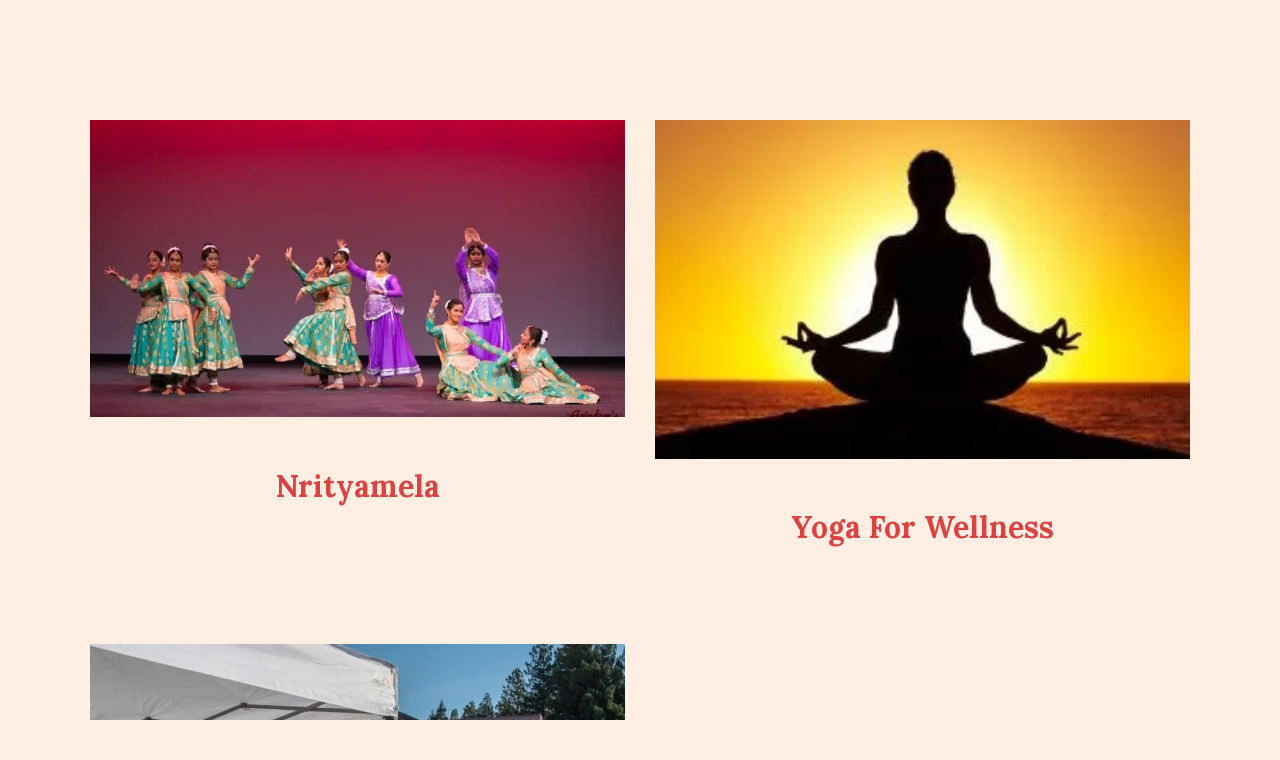

--- FILE ---
content_type: text/html; charset=utf-8
request_url: https://www.google.com/recaptcha/api2/anchor?ar=1&k=6LcaatQUAAAAAHVoUpPINrH5uJTjCOizyHJ5TZUo&co=aHR0cHM6Ly9hZ29tb25pLm9yZzo0NDM.&hl=en&v=PoyoqOPhxBO7pBk68S4YbpHZ&size=invisible&anchor-ms=20000&execute-ms=30000&cb=dhk5iaifafuc
body_size: 48482
content:
<!DOCTYPE HTML><html dir="ltr" lang="en"><head><meta http-equiv="Content-Type" content="text/html; charset=UTF-8">
<meta http-equiv="X-UA-Compatible" content="IE=edge">
<title>reCAPTCHA</title>
<style type="text/css">
/* cyrillic-ext */
@font-face {
  font-family: 'Roboto';
  font-style: normal;
  font-weight: 400;
  font-stretch: 100%;
  src: url(//fonts.gstatic.com/s/roboto/v48/KFO7CnqEu92Fr1ME7kSn66aGLdTylUAMa3GUBHMdazTgWw.woff2) format('woff2');
  unicode-range: U+0460-052F, U+1C80-1C8A, U+20B4, U+2DE0-2DFF, U+A640-A69F, U+FE2E-FE2F;
}
/* cyrillic */
@font-face {
  font-family: 'Roboto';
  font-style: normal;
  font-weight: 400;
  font-stretch: 100%;
  src: url(//fonts.gstatic.com/s/roboto/v48/KFO7CnqEu92Fr1ME7kSn66aGLdTylUAMa3iUBHMdazTgWw.woff2) format('woff2');
  unicode-range: U+0301, U+0400-045F, U+0490-0491, U+04B0-04B1, U+2116;
}
/* greek-ext */
@font-face {
  font-family: 'Roboto';
  font-style: normal;
  font-weight: 400;
  font-stretch: 100%;
  src: url(//fonts.gstatic.com/s/roboto/v48/KFO7CnqEu92Fr1ME7kSn66aGLdTylUAMa3CUBHMdazTgWw.woff2) format('woff2');
  unicode-range: U+1F00-1FFF;
}
/* greek */
@font-face {
  font-family: 'Roboto';
  font-style: normal;
  font-weight: 400;
  font-stretch: 100%;
  src: url(//fonts.gstatic.com/s/roboto/v48/KFO7CnqEu92Fr1ME7kSn66aGLdTylUAMa3-UBHMdazTgWw.woff2) format('woff2');
  unicode-range: U+0370-0377, U+037A-037F, U+0384-038A, U+038C, U+038E-03A1, U+03A3-03FF;
}
/* math */
@font-face {
  font-family: 'Roboto';
  font-style: normal;
  font-weight: 400;
  font-stretch: 100%;
  src: url(//fonts.gstatic.com/s/roboto/v48/KFO7CnqEu92Fr1ME7kSn66aGLdTylUAMawCUBHMdazTgWw.woff2) format('woff2');
  unicode-range: U+0302-0303, U+0305, U+0307-0308, U+0310, U+0312, U+0315, U+031A, U+0326-0327, U+032C, U+032F-0330, U+0332-0333, U+0338, U+033A, U+0346, U+034D, U+0391-03A1, U+03A3-03A9, U+03B1-03C9, U+03D1, U+03D5-03D6, U+03F0-03F1, U+03F4-03F5, U+2016-2017, U+2034-2038, U+203C, U+2040, U+2043, U+2047, U+2050, U+2057, U+205F, U+2070-2071, U+2074-208E, U+2090-209C, U+20D0-20DC, U+20E1, U+20E5-20EF, U+2100-2112, U+2114-2115, U+2117-2121, U+2123-214F, U+2190, U+2192, U+2194-21AE, U+21B0-21E5, U+21F1-21F2, U+21F4-2211, U+2213-2214, U+2216-22FF, U+2308-230B, U+2310, U+2319, U+231C-2321, U+2336-237A, U+237C, U+2395, U+239B-23B7, U+23D0, U+23DC-23E1, U+2474-2475, U+25AF, U+25B3, U+25B7, U+25BD, U+25C1, U+25CA, U+25CC, U+25FB, U+266D-266F, U+27C0-27FF, U+2900-2AFF, U+2B0E-2B11, U+2B30-2B4C, U+2BFE, U+3030, U+FF5B, U+FF5D, U+1D400-1D7FF, U+1EE00-1EEFF;
}
/* symbols */
@font-face {
  font-family: 'Roboto';
  font-style: normal;
  font-weight: 400;
  font-stretch: 100%;
  src: url(//fonts.gstatic.com/s/roboto/v48/KFO7CnqEu92Fr1ME7kSn66aGLdTylUAMaxKUBHMdazTgWw.woff2) format('woff2');
  unicode-range: U+0001-000C, U+000E-001F, U+007F-009F, U+20DD-20E0, U+20E2-20E4, U+2150-218F, U+2190, U+2192, U+2194-2199, U+21AF, U+21E6-21F0, U+21F3, U+2218-2219, U+2299, U+22C4-22C6, U+2300-243F, U+2440-244A, U+2460-24FF, U+25A0-27BF, U+2800-28FF, U+2921-2922, U+2981, U+29BF, U+29EB, U+2B00-2BFF, U+4DC0-4DFF, U+FFF9-FFFB, U+10140-1018E, U+10190-1019C, U+101A0, U+101D0-101FD, U+102E0-102FB, U+10E60-10E7E, U+1D2C0-1D2D3, U+1D2E0-1D37F, U+1F000-1F0FF, U+1F100-1F1AD, U+1F1E6-1F1FF, U+1F30D-1F30F, U+1F315, U+1F31C, U+1F31E, U+1F320-1F32C, U+1F336, U+1F378, U+1F37D, U+1F382, U+1F393-1F39F, U+1F3A7-1F3A8, U+1F3AC-1F3AF, U+1F3C2, U+1F3C4-1F3C6, U+1F3CA-1F3CE, U+1F3D4-1F3E0, U+1F3ED, U+1F3F1-1F3F3, U+1F3F5-1F3F7, U+1F408, U+1F415, U+1F41F, U+1F426, U+1F43F, U+1F441-1F442, U+1F444, U+1F446-1F449, U+1F44C-1F44E, U+1F453, U+1F46A, U+1F47D, U+1F4A3, U+1F4B0, U+1F4B3, U+1F4B9, U+1F4BB, U+1F4BF, U+1F4C8-1F4CB, U+1F4D6, U+1F4DA, U+1F4DF, U+1F4E3-1F4E6, U+1F4EA-1F4ED, U+1F4F7, U+1F4F9-1F4FB, U+1F4FD-1F4FE, U+1F503, U+1F507-1F50B, U+1F50D, U+1F512-1F513, U+1F53E-1F54A, U+1F54F-1F5FA, U+1F610, U+1F650-1F67F, U+1F687, U+1F68D, U+1F691, U+1F694, U+1F698, U+1F6AD, U+1F6B2, U+1F6B9-1F6BA, U+1F6BC, U+1F6C6-1F6CF, U+1F6D3-1F6D7, U+1F6E0-1F6EA, U+1F6F0-1F6F3, U+1F6F7-1F6FC, U+1F700-1F7FF, U+1F800-1F80B, U+1F810-1F847, U+1F850-1F859, U+1F860-1F887, U+1F890-1F8AD, U+1F8B0-1F8BB, U+1F8C0-1F8C1, U+1F900-1F90B, U+1F93B, U+1F946, U+1F984, U+1F996, U+1F9E9, U+1FA00-1FA6F, U+1FA70-1FA7C, U+1FA80-1FA89, U+1FA8F-1FAC6, U+1FACE-1FADC, U+1FADF-1FAE9, U+1FAF0-1FAF8, U+1FB00-1FBFF;
}
/* vietnamese */
@font-face {
  font-family: 'Roboto';
  font-style: normal;
  font-weight: 400;
  font-stretch: 100%;
  src: url(//fonts.gstatic.com/s/roboto/v48/KFO7CnqEu92Fr1ME7kSn66aGLdTylUAMa3OUBHMdazTgWw.woff2) format('woff2');
  unicode-range: U+0102-0103, U+0110-0111, U+0128-0129, U+0168-0169, U+01A0-01A1, U+01AF-01B0, U+0300-0301, U+0303-0304, U+0308-0309, U+0323, U+0329, U+1EA0-1EF9, U+20AB;
}
/* latin-ext */
@font-face {
  font-family: 'Roboto';
  font-style: normal;
  font-weight: 400;
  font-stretch: 100%;
  src: url(//fonts.gstatic.com/s/roboto/v48/KFO7CnqEu92Fr1ME7kSn66aGLdTylUAMa3KUBHMdazTgWw.woff2) format('woff2');
  unicode-range: U+0100-02BA, U+02BD-02C5, U+02C7-02CC, U+02CE-02D7, U+02DD-02FF, U+0304, U+0308, U+0329, U+1D00-1DBF, U+1E00-1E9F, U+1EF2-1EFF, U+2020, U+20A0-20AB, U+20AD-20C0, U+2113, U+2C60-2C7F, U+A720-A7FF;
}
/* latin */
@font-face {
  font-family: 'Roboto';
  font-style: normal;
  font-weight: 400;
  font-stretch: 100%;
  src: url(//fonts.gstatic.com/s/roboto/v48/KFO7CnqEu92Fr1ME7kSn66aGLdTylUAMa3yUBHMdazQ.woff2) format('woff2');
  unicode-range: U+0000-00FF, U+0131, U+0152-0153, U+02BB-02BC, U+02C6, U+02DA, U+02DC, U+0304, U+0308, U+0329, U+2000-206F, U+20AC, U+2122, U+2191, U+2193, U+2212, U+2215, U+FEFF, U+FFFD;
}
/* cyrillic-ext */
@font-face {
  font-family: 'Roboto';
  font-style: normal;
  font-weight: 500;
  font-stretch: 100%;
  src: url(//fonts.gstatic.com/s/roboto/v48/KFO7CnqEu92Fr1ME7kSn66aGLdTylUAMa3GUBHMdazTgWw.woff2) format('woff2');
  unicode-range: U+0460-052F, U+1C80-1C8A, U+20B4, U+2DE0-2DFF, U+A640-A69F, U+FE2E-FE2F;
}
/* cyrillic */
@font-face {
  font-family: 'Roboto';
  font-style: normal;
  font-weight: 500;
  font-stretch: 100%;
  src: url(//fonts.gstatic.com/s/roboto/v48/KFO7CnqEu92Fr1ME7kSn66aGLdTylUAMa3iUBHMdazTgWw.woff2) format('woff2');
  unicode-range: U+0301, U+0400-045F, U+0490-0491, U+04B0-04B1, U+2116;
}
/* greek-ext */
@font-face {
  font-family: 'Roboto';
  font-style: normal;
  font-weight: 500;
  font-stretch: 100%;
  src: url(//fonts.gstatic.com/s/roboto/v48/KFO7CnqEu92Fr1ME7kSn66aGLdTylUAMa3CUBHMdazTgWw.woff2) format('woff2');
  unicode-range: U+1F00-1FFF;
}
/* greek */
@font-face {
  font-family: 'Roboto';
  font-style: normal;
  font-weight: 500;
  font-stretch: 100%;
  src: url(//fonts.gstatic.com/s/roboto/v48/KFO7CnqEu92Fr1ME7kSn66aGLdTylUAMa3-UBHMdazTgWw.woff2) format('woff2');
  unicode-range: U+0370-0377, U+037A-037F, U+0384-038A, U+038C, U+038E-03A1, U+03A3-03FF;
}
/* math */
@font-face {
  font-family: 'Roboto';
  font-style: normal;
  font-weight: 500;
  font-stretch: 100%;
  src: url(//fonts.gstatic.com/s/roboto/v48/KFO7CnqEu92Fr1ME7kSn66aGLdTylUAMawCUBHMdazTgWw.woff2) format('woff2');
  unicode-range: U+0302-0303, U+0305, U+0307-0308, U+0310, U+0312, U+0315, U+031A, U+0326-0327, U+032C, U+032F-0330, U+0332-0333, U+0338, U+033A, U+0346, U+034D, U+0391-03A1, U+03A3-03A9, U+03B1-03C9, U+03D1, U+03D5-03D6, U+03F0-03F1, U+03F4-03F5, U+2016-2017, U+2034-2038, U+203C, U+2040, U+2043, U+2047, U+2050, U+2057, U+205F, U+2070-2071, U+2074-208E, U+2090-209C, U+20D0-20DC, U+20E1, U+20E5-20EF, U+2100-2112, U+2114-2115, U+2117-2121, U+2123-214F, U+2190, U+2192, U+2194-21AE, U+21B0-21E5, U+21F1-21F2, U+21F4-2211, U+2213-2214, U+2216-22FF, U+2308-230B, U+2310, U+2319, U+231C-2321, U+2336-237A, U+237C, U+2395, U+239B-23B7, U+23D0, U+23DC-23E1, U+2474-2475, U+25AF, U+25B3, U+25B7, U+25BD, U+25C1, U+25CA, U+25CC, U+25FB, U+266D-266F, U+27C0-27FF, U+2900-2AFF, U+2B0E-2B11, U+2B30-2B4C, U+2BFE, U+3030, U+FF5B, U+FF5D, U+1D400-1D7FF, U+1EE00-1EEFF;
}
/* symbols */
@font-face {
  font-family: 'Roboto';
  font-style: normal;
  font-weight: 500;
  font-stretch: 100%;
  src: url(//fonts.gstatic.com/s/roboto/v48/KFO7CnqEu92Fr1ME7kSn66aGLdTylUAMaxKUBHMdazTgWw.woff2) format('woff2');
  unicode-range: U+0001-000C, U+000E-001F, U+007F-009F, U+20DD-20E0, U+20E2-20E4, U+2150-218F, U+2190, U+2192, U+2194-2199, U+21AF, U+21E6-21F0, U+21F3, U+2218-2219, U+2299, U+22C4-22C6, U+2300-243F, U+2440-244A, U+2460-24FF, U+25A0-27BF, U+2800-28FF, U+2921-2922, U+2981, U+29BF, U+29EB, U+2B00-2BFF, U+4DC0-4DFF, U+FFF9-FFFB, U+10140-1018E, U+10190-1019C, U+101A0, U+101D0-101FD, U+102E0-102FB, U+10E60-10E7E, U+1D2C0-1D2D3, U+1D2E0-1D37F, U+1F000-1F0FF, U+1F100-1F1AD, U+1F1E6-1F1FF, U+1F30D-1F30F, U+1F315, U+1F31C, U+1F31E, U+1F320-1F32C, U+1F336, U+1F378, U+1F37D, U+1F382, U+1F393-1F39F, U+1F3A7-1F3A8, U+1F3AC-1F3AF, U+1F3C2, U+1F3C4-1F3C6, U+1F3CA-1F3CE, U+1F3D4-1F3E0, U+1F3ED, U+1F3F1-1F3F3, U+1F3F5-1F3F7, U+1F408, U+1F415, U+1F41F, U+1F426, U+1F43F, U+1F441-1F442, U+1F444, U+1F446-1F449, U+1F44C-1F44E, U+1F453, U+1F46A, U+1F47D, U+1F4A3, U+1F4B0, U+1F4B3, U+1F4B9, U+1F4BB, U+1F4BF, U+1F4C8-1F4CB, U+1F4D6, U+1F4DA, U+1F4DF, U+1F4E3-1F4E6, U+1F4EA-1F4ED, U+1F4F7, U+1F4F9-1F4FB, U+1F4FD-1F4FE, U+1F503, U+1F507-1F50B, U+1F50D, U+1F512-1F513, U+1F53E-1F54A, U+1F54F-1F5FA, U+1F610, U+1F650-1F67F, U+1F687, U+1F68D, U+1F691, U+1F694, U+1F698, U+1F6AD, U+1F6B2, U+1F6B9-1F6BA, U+1F6BC, U+1F6C6-1F6CF, U+1F6D3-1F6D7, U+1F6E0-1F6EA, U+1F6F0-1F6F3, U+1F6F7-1F6FC, U+1F700-1F7FF, U+1F800-1F80B, U+1F810-1F847, U+1F850-1F859, U+1F860-1F887, U+1F890-1F8AD, U+1F8B0-1F8BB, U+1F8C0-1F8C1, U+1F900-1F90B, U+1F93B, U+1F946, U+1F984, U+1F996, U+1F9E9, U+1FA00-1FA6F, U+1FA70-1FA7C, U+1FA80-1FA89, U+1FA8F-1FAC6, U+1FACE-1FADC, U+1FADF-1FAE9, U+1FAF0-1FAF8, U+1FB00-1FBFF;
}
/* vietnamese */
@font-face {
  font-family: 'Roboto';
  font-style: normal;
  font-weight: 500;
  font-stretch: 100%;
  src: url(//fonts.gstatic.com/s/roboto/v48/KFO7CnqEu92Fr1ME7kSn66aGLdTylUAMa3OUBHMdazTgWw.woff2) format('woff2');
  unicode-range: U+0102-0103, U+0110-0111, U+0128-0129, U+0168-0169, U+01A0-01A1, U+01AF-01B0, U+0300-0301, U+0303-0304, U+0308-0309, U+0323, U+0329, U+1EA0-1EF9, U+20AB;
}
/* latin-ext */
@font-face {
  font-family: 'Roboto';
  font-style: normal;
  font-weight: 500;
  font-stretch: 100%;
  src: url(//fonts.gstatic.com/s/roboto/v48/KFO7CnqEu92Fr1ME7kSn66aGLdTylUAMa3KUBHMdazTgWw.woff2) format('woff2');
  unicode-range: U+0100-02BA, U+02BD-02C5, U+02C7-02CC, U+02CE-02D7, U+02DD-02FF, U+0304, U+0308, U+0329, U+1D00-1DBF, U+1E00-1E9F, U+1EF2-1EFF, U+2020, U+20A0-20AB, U+20AD-20C0, U+2113, U+2C60-2C7F, U+A720-A7FF;
}
/* latin */
@font-face {
  font-family: 'Roboto';
  font-style: normal;
  font-weight: 500;
  font-stretch: 100%;
  src: url(//fonts.gstatic.com/s/roboto/v48/KFO7CnqEu92Fr1ME7kSn66aGLdTylUAMa3yUBHMdazQ.woff2) format('woff2');
  unicode-range: U+0000-00FF, U+0131, U+0152-0153, U+02BB-02BC, U+02C6, U+02DA, U+02DC, U+0304, U+0308, U+0329, U+2000-206F, U+20AC, U+2122, U+2191, U+2193, U+2212, U+2215, U+FEFF, U+FFFD;
}
/* cyrillic-ext */
@font-face {
  font-family: 'Roboto';
  font-style: normal;
  font-weight: 900;
  font-stretch: 100%;
  src: url(//fonts.gstatic.com/s/roboto/v48/KFO7CnqEu92Fr1ME7kSn66aGLdTylUAMa3GUBHMdazTgWw.woff2) format('woff2');
  unicode-range: U+0460-052F, U+1C80-1C8A, U+20B4, U+2DE0-2DFF, U+A640-A69F, U+FE2E-FE2F;
}
/* cyrillic */
@font-face {
  font-family: 'Roboto';
  font-style: normal;
  font-weight: 900;
  font-stretch: 100%;
  src: url(//fonts.gstatic.com/s/roboto/v48/KFO7CnqEu92Fr1ME7kSn66aGLdTylUAMa3iUBHMdazTgWw.woff2) format('woff2');
  unicode-range: U+0301, U+0400-045F, U+0490-0491, U+04B0-04B1, U+2116;
}
/* greek-ext */
@font-face {
  font-family: 'Roboto';
  font-style: normal;
  font-weight: 900;
  font-stretch: 100%;
  src: url(//fonts.gstatic.com/s/roboto/v48/KFO7CnqEu92Fr1ME7kSn66aGLdTylUAMa3CUBHMdazTgWw.woff2) format('woff2');
  unicode-range: U+1F00-1FFF;
}
/* greek */
@font-face {
  font-family: 'Roboto';
  font-style: normal;
  font-weight: 900;
  font-stretch: 100%;
  src: url(//fonts.gstatic.com/s/roboto/v48/KFO7CnqEu92Fr1ME7kSn66aGLdTylUAMa3-UBHMdazTgWw.woff2) format('woff2');
  unicode-range: U+0370-0377, U+037A-037F, U+0384-038A, U+038C, U+038E-03A1, U+03A3-03FF;
}
/* math */
@font-face {
  font-family: 'Roboto';
  font-style: normal;
  font-weight: 900;
  font-stretch: 100%;
  src: url(//fonts.gstatic.com/s/roboto/v48/KFO7CnqEu92Fr1ME7kSn66aGLdTylUAMawCUBHMdazTgWw.woff2) format('woff2');
  unicode-range: U+0302-0303, U+0305, U+0307-0308, U+0310, U+0312, U+0315, U+031A, U+0326-0327, U+032C, U+032F-0330, U+0332-0333, U+0338, U+033A, U+0346, U+034D, U+0391-03A1, U+03A3-03A9, U+03B1-03C9, U+03D1, U+03D5-03D6, U+03F0-03F1, U+03F4-03F5, U+2016-2017, U+2034-2038, U+203C, U+2040, U+2043, U+2047, U+2050, U+2057, U+205F, U+2070-2071, U+2074-208E, U+2090-209C, U+20D0-20DC, U+20E1, U+20E5-20EF, U+2100-2112, U+2114-2115, U+2117-2121, U+2123-214F, U+2190, U+2192, U+2194-21AE, U+21B0-21E5, U+21F1-21F2, U+21F4-2211, U+2213-2214, U+2216-22FF, U+2308-230B, U+2310, U+2319, U+231C-2321, U+2336-237A, U+237C, U+2395, U+239B-23B7, U+23D0, U+23DC-23E1, U+2474-2475, U+25AF, U+25B3, U+25B7, U+25BD, U+25C1, U+25CA, U+25CC, U+25FB, U+266D-266F, U+27C0-27FF, U+2900-2AFF, U+2B0E-2B11, U+2B30-2B4C, U+2BFE, U+3030, U+FF5B, U+FF5D, U+1D400-1D7FF, U+1EE00-1EEFF;
}
/* symbols */
@font-face {
  font-family: 'Roboto';
  font-style: normal;
  font-weight: 900;
  font-stretch: 100%;
  src: url(//fonts.gstatic.com/s/roboto/v48/KFO7CnqEu92Fr1ME7kSn66aGLdTylUAMaxKUBHMdazTgWw.woff2) format('woff2');
  unicode-range: U+0001-000C, U+000E-001F, U+007F-009F, U+20DD-20E0, U+20E2-20E4, U+2150-218F, U+2190, U+2192, U+2194-2199, U+21AF, U+21E6-21F0, U+21F3, U+2218-2219, U+2299, U+22C4-22C6, U+2300-243F, U+2440-244A, U+2460-24FF, U+25A0-27BF, U+2800-28FF, U+2921-2922, U+2981, U+29BF, U+29EB, U+2B00-2BFF, U+4DC0-4DFF, U+FFF9-FFFB, U+10140-1018E, U+10190-1019C, U+101A0, U+101D0-101FD, U+102E0-102FB, U+10E60-10E7E, U+1D2C0-1D2D3, U+1D2E0-1D37F, U+1F000-1F0FF, U+1F100-1F1AD, U+1F1E6-1F1FF, U+1F30D-1F30F, U+1F315, U+1F31C, U+1F31E, U+1F320-1F32C, U+1F336, U+1F378, U+1F37D, U+1F382, U+1F393-1F39F, U+1F3A7-1F3A8, U+1F3AC-1F3AF, U+1F3C2, U+1F3C4-1F3C6, U+1F3CA-1F3CE, U+1F3D4-1F3E0, U+1F3ED, U+1F3F1-1F3F3, U+1F3F5-1F3F7, U+1F408, U+1F415, U+1F41F, U+1F426, U+1F43F, U+1F441-1F442, U+1F444, U+1F446-1F449, U+1F44C-1F44E, U+1F453, U+1F46A, U+1F47D, U+1F4A3, U+1F4B0, U+1F4B3, U+1F4B9, U+1F4BB, U+1F4BF, U+1F4C8-1F4CB, U+1F4D6, U+1F4DA, U+1F4DF, U+1F4E3-1F4E6, U+1F4EA-1F4ED, U+1F4F7, U+1F4F9-1F4FB, U+1F4FD-1F4FE, U+1F503, U+1F507-1F50B, U+1F50D, U+1F512-1F513, U+1F53E-1F54A, U+1F54F-1F5FA, U+1F610, U+1F650-1F67F, U+1F687, U+1F68D, U+1F691, U+1F694, U+1F698, U+1F6AD, U+1F6B2, U+1F6B9-1F6BA, U+1F6BC, U+1F6C6-1F6CF, U+1F6D3-1F6D7, U+1F6E0-1F6EA, U+1F6F0-1F6F3, U+1F6F7-1F6FC, U+1F700-1F7FF, U+1F800-1F80B, U+1F810-1F847, U+1F850-1F859, U+1F860-1F887, U+1F890-1F8AD, U+1F8B0-1F8BB, U+1F8C0-1F8C1, U+1F900-1F90B, U+1F93B, U+1F946, U+1F984, U+1F996, U+1F9E9, U+1FA00-1FA6F, U+1FA70-1FA7C, U+1FA80-1FA89, U+1FA8F-1FAC6, U+1FACE-1FADC, U+1FADF-1FAE9, U+1FAF0-1FAF8, U+1FB00-1FBFF;
}
/* vietnamese */
@font-face {
  font-family: 'Roboto';
  font-style: normal;
  font-weight: 900;
  font-stretch: 100%;
  src: url(//fonts.gstatic.com/s/roboto/v48/KFO7CnqEu92Fr1ME7kSn66aGLdTylUAMa3OUBHMdazTgWw.woff2) format('woff2');
  unicode-range: U+0102-0103, U+0110-0111, U+0128-0129, U+0168-0169, U+01A0-01A1, U+01AF-01B0, U+0300-0301, U+0303-0304, U+0308-0309, U+0323, U+0329, U+1EA0-1EF9, U+20AB;
}
/* latin-ext */
@font-face {
  font-family: 'Roboto';
  font-style: normal;
  font-weight: 900;
  font-stretch: 100%;
  src: url(//fonts.gstatic.com/s/roboto/v48/KFO7CnqEu92Fr1ME7kSn66aGLdTylUAMa3KUBHMdazTgWw.woff2) format('woff2');
  unicode-range: U+0100-02BA, U+02BD-02C5, U+02C7-02CC, U+02CE-02D7, U+02DD-02FF, U+0304, U+0308, U+0329, U+1D00-1DBF, U+1E00-1E9F, U+1EF2-1EFF, U+2020, U+20A0-20AB, U+20AD-20C0, U+2113, U+2C60-2C7F, U+A720-A7FF;
}
/* latin */
@font-face {
  font-family: 'Roboto';
  font-style: normal;
  font-weight: 900;
  font-stretch: 100%;
  src: url(//fonts.gstatic.com/s/roboto/v48/KFO7CnqEu92Fr1ME7kSn66aGLdTylUAMa3yUBHMdazQ.woff2) format('woff2');
  unicode-range: U+0000-00FF, U+0131, U+0152-0153, U+02BB-02BC, U+02C6, U+02DA, U+02DC, U+0304, U+0308, U+0329, U+2000-206F, U+20AC, U+2122, U+2191, U+2193, U+2212, U+2215, U+FEFF, U+FFFD;
}

</style>
<link rel="stylesheet" type="text/css" href="https://www.gstatic.com/recaptcha/releases/PoyoqOPhxBO7pBk68S4YbpHZ/styles__ltr.css">
<script nonce="mp4berGf1X9nxax9hrBUgw" type="text/javascript">window['__recaptcha_api'] = 'https://www.google.com/recaptcha/api2/';</script>
<script type="text/javascript" src="https://www.gstatic.com/recaptcha/releases/PoyoqOPhxBO7pBk68S4YbpHZ/recaptcha__en.js" nonce="mp4berGf1X9nxax9hrBUgw">
      
    </script></head>
<body><div id="rc-anchor-alert" class="rc-anchor-alert"></div>
<input type="hidden" id="recaptcha-token" value="[base64]">
<script type="text/javascript" nonce="mp4berGf1X9nxax9hrBUgw">
      recaptcha.anchor.Main.init("[\x22ainput\x22,[\x22bgdata\x22,\x22\x22,\[base64]/[base64]/[base64]/[base64]/[base64]/[base64]/[base64]/[base64]/[base64]/[base64]\\u003d\x22,\[base64]\\u003d\x22,\x22E8K0Z8Kjw4MRbcOmw73DgcOCw7xrVMKqw4XDoDx4TMK3wq7Cil7CpsKkSXNEecOBIsKNw5VrCsK2wpQzUXE8w6sjwo0fw5/ChTbDssKHOE8MwpUTw4I7wpgRw69xJsKkdsKgVcORwoMgw4o3wrvDgH96wqplw6nCuBrCgiYLbj9+w4tPMMKVwrDChcO0wo7DrsKDw7snwoxRw7Zuw4E0w6bCkFTCp8K+NsK+Vl1/e8Kewph/T8ODPBpWXcO2cQvCrCgUwq92dMK9JELCvzfCosKcD8O/w6/DiVLDqiHDoDlnOsO8w4jCnUlRbEPCkMKNJsK7w68Tw7thw7HCkMK0DnQUHXl6C8KiRsOSHsO4V8OyWTN/AjBQwpkLBsKUfcKHTcOUwovDl8Oaw4U0wqvCtAYiw4gLw6HCjcKKV8KJDE8fwrzCpRQle1FMaDYgw4tNasO3w4HDphPDhFnChEE4IcOhH8KRw6nDocKnRh7DvMKuQnXDiMORBMOHKRovN8OowqTDssK9wpzCmmDDv8O0E8KXw6rDlcKdf8KMJ8KCw7VeIn0Gw4DCpV/[base64]/RcO/wpTCpm8Aw6tPYcOSwpwhwoo0WR11wpYdHjMfAxfCoMO1w5A7w4XCjlREFsK6acKkwrlVDibCuSYMw4A7BcOnwotXBE/DtMOPwoEubUorwrvCuUYpB0AXwqBqdsKNS8OcDlZFSMOZJzzDjEvCoSckJQ5FW8O1w4bCtUdgw5w4CnQ6wr13QUHCvAXCocO0dFF/UsOQDcO4wqkiwqbCh8KUZGBBw4LCnFx9wqkdKMOXdgwwUQg6UcKKw7/DhcO3wqfChMO6w4dXwopCRBTDgMKDZWnCqy5PwrRfbcKNwpLCq8Kbw5LDgsOYw5Aiwq07w6nDiMKqKcK8wpbDiGh6RFTCkMOew4RDw5cmwpomwrHCqDExegRNPFJTSsOzD8OYW8KHwpXCr8KHT8O2w4hMwq15w604FS/CqhwVQRvCgCjCs8KTw7bCvXNXUsODw53Ci8KcdMOTw7XCqmx2w6DCi2Itw5xpNcKnFUrClmtWTMOaCsKJCsKJw5kvwos6SsO8w6/Cl8OvEXPDrsKow7XCp8KQw7hfwocJeX8+wo3DnUxcHsKqXcK8csOTwr4ldQLCmXBqEV9Vwo3CisKww6JqU8KaFwZ+DisWQ8KGdyY8BMOGYMOsS3c5ecKZw7fCjsORwrbCv8KlZSrDnsKnw4vCu242w7p1wq3Dpj7Ck1nDpcOmw6/ClgY/YUd5wq5+HD/Dm3HCs0dCNwtdKMKMWcKNwrLCln0TIBfCtcKEw6bDsnLCp8K6w4DCpzJ8w6R/J8OWFAl7bcOGRsO/w7vCqyvCkFwLAkfCoMK0O0tXZ2s4w6vDuMOwA8OQw4Qtw6kwMixUf8KAY8KAw4/DpcKfL8KywrpQwpjDjx7Dk8OCw4jDnnU9w4Iww7/DhMK8G1xUOsOgPsK9f8OVwrpQw4oCBA3DpXEFfsKPwpJrw4DDpg7DuDrDgSzCisOjwpfCvMOVTyodacOlw5XDqMOMw7/CgsOcfmbCnVzCj8OHTsK1w6lJwqHCscOqwqhlw4NgUxgPw5LCvMO1AcKRw5oawp/Cik/CvyPCjsOQw7HDj8O1U8KnwpEqwp3CtMOmw59GwqXDhHTDihrDgmERw67Com/CqjROecKyTMOZwodWwoPDgMORXcKPJV9uRMO6w6XDtcO5w5PDt8Kewo7ClsOsOsKNET/CiGzDkMO9wrTCisO8w5TCkMKpNMO+w4F3W2ZqCQDDpsOkaMOTw68vw6Fbw7TCgcK1w5cSw7nDtMKhSsKZw65Fw41gDsOUf0PCvGHChiIUw67CosOkFB/DlAxKHk/DhsKkVsO5w4ppw7HCssKuPCIBfsOiKEcxQMOyY2/Dujltw4fDsURtwpjCpx7CsTlFwpcAwqjDo8O3wo3CiRUzdcOKR8KSaz8FeTrDmgjDlMKtwpnDsh5qw5bCkMKEAsKYLMOPWsKFw6vCjmDDkcOcw7BVw4B1wrXCoT/[base64]/DgHHDqilEw7fDkmjDtnjCtMObw4PCiww8Vl/Dk8O1wp1QwptYDMK0DGbCl8KrwpHDhBgnK3HDtsOGw75fA3TCl8OIwp8Bw7jDnMOYV2pbbsKZw6tdwpnDocOQJMKCw5PCrMK3w6ViZFNDwrDCtS7CvcK2wqLChcKlHsOtwofCmxlPw7TCiFMfwp/CvlQhwoMSwqvDoFMOwpMow4XCo8OjdRPDuGjCuwPCkFIiwq3DnGHDsDrDgGPCgcKfw6DCj3sxXsOrwp/DoAlgwpXDqjDCjBjDmMKHT8K+Z1zCrMODw4fDv0jDjTEVw5pZwrLDpcKdGMKhd8OzTcOtwp1yw5I2wqEXwqYUw4LDu2jDu8KMwoLDk8KJw6zDtMOhw5VhBCXDimhZw4gsD8OuwqxTX8OTch19wp0twrBfwovDo1fDriXDhUDDukUGd0RzKcKWRxXCkcOLwq9gCMO/XsOJw7zCvGHCgcKcdcOgw4Q1wrozHE0iw5JUw7p3GMOfXMOEbktdwrjDtMO2wrTCtMOGUsO+w4XDvsK5dcKrEhTDtR/DkRTCv0TDgcOjwoDDpsKMw4jCtQRvPDMrecOhw6rDsSAOw5Z4axPDijzDscOgwoXCojfDuXrDrsKkw5HDksK9w5HDo2EKacOlVsKaNhrDtljDhkzDiMOuRhXCryN/wr90w5rCrMOsOm1cw7k1w5HCuz3DtEnDiU3DvsOpZxDCpmQ6PkkLw7Jkw4DCrcOLfgx2w5AgQXoPSHg1FxrDsMKEwrzCrGPDmEtXAAJGwrPDtFbDsAHCicKAB1zCrMOzYxzDvcK/NiwlFDd4Jk1iIm3Dgj1RwrdhwoQjK8OIY8K1wqHDty1sPcOsRWLCkcK/[base64]/CqcOfMwvDhMKHV1DCnyErwoXDgS08w61lwrgHw4wqw6bDq8OrP8Ouw4twbUgPRcOww4cTwoQQdSByHQ3DimLCg0dPw6nDjBdCEycfw5Fww5bDtMOsBsKQw5LCmMOrBcOja8O/wpEYw6nChU1Dw51uwrRuTcOEw4DCh8OuQlPCusOSwqFxPcOjwrzCo8OCAcOFwo04czrDvho/wpPDl2fDjcOSYcKZKA5AwrjCnCA9wqhBS8KvL27DkMKcw7wbwqHChsK2f8Kkw7k6DsK/[base64]/P0RHw73Cl8OKwplqYMKJwoDDiiwDWMKxw7I0I8Ovw6JvDsOXwqHColPCmcOEdMOfB1/DlQ5Kw6vCpljCr3wWw64geA9gKiJyw64VUFsswrTDoQpoJ8O+Y8OpDFBBBDTDk8KYwp5UwrfDh2g+wqHCiCYoHcOObMOkSGbCuGvDmsKSHMKEwoTCucObAMKgQcK/LzgDw610wqPCvypUV8OHwq48wonCrMKSFHDDjMOKwqx3B1HCshp/wq3DsVDDuMO6AcOlWcObb8OlIhHDnl0PLcKwTcKYwrTCnkJNLcKewrVKKF/[base64]/CpsO9wrQjOSRbw5hLDMKKYsKsw4bCjGbCnRnCgDHDjMOSwonDn8KUJMOmCsO/w6JlwpMFD2ZiTcO/O8OIwrg4f3dCPkkhY8KyGEZ8TybDhcKVwp8CwrcCFTvDicOoV8O9AsKEw47Di8KRT3dgw6rDqAJewrMaLcKZUMKuw53CrX3CtMOufMKkwrdCVifDpMOKw4g5w4EWw47CvcOOUcKZbDNNbMKQw6fCnMOfw7MHXMO7w47CucKETlZpUcKQw5BGwqYvesK/w4wNw44rfcO8w4McwoZ7DcKYwoMtw7DCrx3CqH/[base64]/DgHTDnSRjwrs7w5fCvHLCscODw6wGLy0qC8Oow6nDrlZjw77Cn8KmSAzDocOhP8OVwrBTw5bCv0ZfVGgjfmfDillQAsKOwq8rw6ovwpprwo3Ct8OJw6wpUl8yMcK8w4BhVsKFc8OrEATDgGktw7/Ct1/DjMKZRE/[base64]/ChMKEwph7bsKsfXRdckg+wofDiMOUfsKSw4/Dgx97YGzCjUcCwpViw5vDkmcEcjduwo3CiH8AMVY7EsOnJ8Oqwooew5LDlVvDjlxOwqzDom4LwpbCjloBbsORwpF2wpPDmsOgw6/DscKUasOQwpTDoXEywoJPw655EMKyAsKfwp0uEMONwpgJwp8eRsO8w6AoHwHDvsORwpcvwoIyWcKYBMOwwq/Cs8OiA052NmXDqhrCgRbCj8K7WMOMw43CqcODQlFcEQrDjB8YMWV1bcKZwog9wrQ4WmUNOcONwrIBVMO9woF4TsO/[base64]/asKWA3Arw7bDvMKbw5AaC8Kow7LCkyvDu8K2F8Ksw5xXw5PCpMObwqLCgTcbw4o/[base64]/ChcOdQMOtwoDDpxTDi8Kuw7daJcKfw7TDqcK8RnsiTcKEwrzCpCIoPlpuw6zCkcKJw7cqIhHCl8KLwrrDvsKQw7HDmSoaw5k7w7vDtwvDosK5Q3BKelkaw6MYQsKww5AoR3PDtMKJwr7DnkgAAMKtJsOew6Anw6dKHMKQC0bDsC8WZ8Ozw5Vew4wrTGI4wqw2aU/Cih7Dg8K6w7kWCsO2eEPCuMKxw7fCvyXCq8OSw6vCqcO9a8OvOFXChMO6w7vCnjs0aWjDp2vCmyXDvcOhK1AsQsOKDMOLKSgEHT8zw5RaaRfCoHV/G3tADsONewvCk8ObwoPDoiAfAsO9WT/CrTbDtcKdBG57wrBqE3/CmXYRw4vDkTDDr8KUXWHChMKZw4MgMMOoBsOwQEDCgBksw5TDrCHCj8KHw4LDtcKgC2dgwq9dw6sQdcKcFcO0wqbCrH1hw6bDqDJ7w6/DmV/[base64]/Ch2nDnHfCh15GBT1gw7DCvVPDgcOXw4xrw7peRndYw5sQNVtWHsOOw405w6UDw4NKwoDDhMK3wo7DqhTDnBnDoMKuRHFxZl7CrsOcwobCtGrCoCZ0a3XDmsOLYMKvw7dceMKow43DgsKCcsKNRsORwpwCw6Jkw6lJwqbCv0/Ck3kaUcOQw6t2w643HFVewps4woDDisKbw4bDmm9qXsKCw6/Ds0llwpfDlcObfsO9anHCgwHDnHTCqMKmXGvDpsOqesO1wppDXio3NzzCvsOGV23CjW4QGR5HC1zCtW/Dl8KjPsOMO8OJf2nDuxDCpCrDtn1two0BYcOKasO7wrLDjUkxb1jCvMKrOgl4w6ZWwooYw68ibiYuwrwsHFbCoAvCl0RzwrrDoMKBwrppw6DDs8OcTmgsXcK1bsOlwr1OVcO/w5Z2NH0cw4bClTccbMOYVcKjPMKSwqk0UcKWwo/CuSsENjcuesKjIMK6w4UWFWvDnE0GA8OtwrjDhnHDvhZewq3DnSfCqMK5w6PCmRYjVSVwT8OCw7wbSMKpw7HDrsKswoPCjTgiw7ouamZcRsO+wo7CuiwqecKew6PCuUZ1NVjCvQgZRcO/UsKKShTDisO7McKewrdFwr/DsTnCkBdXPgdFHXnDtsOSMk/[base64]/Do8OmOsOIS8KINW7DiWnCtcO/w7XDpMKyISXCuMOzUsOlwpXDoCfCtcKgTMKwTklzbBxhCMKHwpvCmVLCuMOrA8O+w4fCiETDhsOWw5cVwqotw581NcKObAzDkMK3w7PCo8Ouw5o9w7EuADfCiXVGQsOzw7HDrHrChsKWKsOZccKMwopjw7/Ds1zDt3RTE8KNa8OhVHp1NMOvd8OSwq1CP8OZc1TDt8Kww7vDkcK7cm/DgEoNTsKCMG/DkMOWw7onw7h4OzQGQcOnJsK2w6nCvcOQw6jCjsO8w57Cg2bDo8KKw75YFifCnFLCucKqfMOTw4HDpXxBw4jDijUIwr/Cu1bDsRAzb8Ojw4giwrJXw5HCm8O9w47CnVZUZCzDgsOBamFufcKYw48ZSnTCs8ONwo7DsQBbw7AjUEQcwpIGw43Cp8KLwpI9wovChcOwwrFuwoAlw6NMMVzDrho+JwdLwpE4Un1YOsKZwoHDtDZbYlg5wozDosOcMgUWQ0FDwpXCgsKaw5LDuMKHwqVXw5TDp8O/wrludsKIw7PDrMK7wrjCrlEgw43CtMKdNsO5PsKbw5jDosOidcOsehc0QDPDiTYnwqgGw5vDgE/DiG/CrcKQw7jDji/[base64]/[base64]/DigDCs8KOwofClcOIUsKMw6E5OsOhYMK2EcOkJMKzwp09w4wkw6bDh8KcwqVnNMKOw6jDjzt0eMK2w7F+wrEFw7ZJw5BCZcKjCcO3B8Ocazx4cQdeIzvDlibDmMKEBMOpw6lcPRZgfMO8wpbDtGnDgUBwWcKEw7/[base64]/[base64]/ClEPCvsKAVwJAeMKow67ChsKpwr3CtcK3fG8RZAHClnTDlsOmHndJYcOyW8Olw7jCmcOYCsKGw4AxTMKqwrhLKcOBw5nDiSd2wozDg8OHRcKiw7l2wpMnw7XCscOxFMKKwq54wo7DtMOGKgjDhlZyw5/CtsOiRSHCl2bCnMKYbsOLIgvDo8OWZ8ODIhY7woYBOcK2XUI9wrkxdAUHwpsOwpVJEcOSFsOJw5pPb1jDtULCjhkdwrTDssKqwp9qQsK0w5XDtC7DmgfCpVR0OsKrw5nCoDnCn8OLKsKhecKVw7AzwrptZ3pTEAnDqsObPG/DgsK2wqjCvcOyJmkDTcKxw5cGwozCon51ORwSwqNpw70MF0lqWsOFw6NlYnbCoGzCkQJCwr3DmcO1w6JJwqzDhw9DwprCo8KhQcKqEWMYen0Bw4nDn03DtExhdTDDs8O2ScKJw7M/w4BXH8KpwrjDnwvDuB9gwpITWcOjZ8KYwpjComlCwptbeC/DlcKqw7jDuUTDvsONwroIwrAUBVXDl0gbVU3DjnTCucKRWMOXBsK1wqfCjcKhwrFNNMOGwrxSXETDvMO6JwPCvRwaLVvDkMO/[base64]/DksKmCMOKY8KFwqI1wpDClxZkw7LCpcKUXcOjGSDDt8Kowr97UQDCksKuXF15wq9WdcOBw6Zhw43ChRzDl1TChRzCnMOVEsKEwrfDjDrDlsK3wp7DonhfE8KzCMKiw6PDn2fDvcKDeMOGw5PCsMK8f3llw43Dl1vDkArCrWJBfsKmUC5oE8KMw7XCncK2X2rCri/DrgrCjsOjw4pwwr9hZMOiw6nCr8OKwq57w5lZHcOgAH1LwowFT1/Dr8O2UMOAw5nCnj4PHwfClzLDrcKRw63Ck8OIwqjDhR8hw5jCkmXCh8O2w5MBwqfCoTJrccKHHsKcw6rCucKlCS/Cr3V5w7fCusOAwo99wp/DlHPDosOzVxcrdi09dikcVsK4w4nCkmlXaMOkw4AxG8K/aUbCqcO1wrbCjsORwqlFP3IeVXUqdBRBfsObw7EGIjzCjcOuK8O1w5UWYU/DtQnCilXCpsKuwovChWRgQXUcw5lkGxfDkgEjwoQhAcKtw5XDsGLCg8OQw5ZBwoHCscKtbMKsXEvCi8OYw7bDhcOqWcO9w73ChsO/w7gJwrsdwq5hwpnCtcONw5cFwrnDmsKgw5fCiAZkG8O2VsKvQz/[base64]/wqvCrsOIQF0zfcK+wo49w4Urw6HDkcO/ITDDgkZsU8OodgXCoMKLCyPDpsOIAMKzw6R+woXDvj3DkVbDnTLCr2DCgWXDhsKrPDUIw5dow4w3EMK+QcOTJC96YQ/CmR3DsxLDqFjDr27CjMKHwodXw73CjsK2E07DjGrClMKCDXHCjUrDmsKYw5s6S8K0ME9ow53Cq2rDiw3CvsKlScOUw7HDiDgWX3/CoSzDgSXCiSwAWC/Cm8Ouwoonw4rDocKWYhDCv2dZNHfClsK/[base64]/DiEQew7rCtsONeMOGw5vDrsO5w5tow53Dq8KgYC/Cvkhyw67Do8OZw6M7fg7Do8OZeMKXw58wP8Orw7/[base64]/Dh8OOAj1Bwr4KYsK8Sk0XFyXCgGVfQiN/[base64]/[base64]/CghcMOTlNLMOWwpUFRlDCi8OHKMOYwpjDnBMsacOvw5obLsO4JDpTwphRSj/CnMONNsO9w6vDh2LDoQwAw55zf8K8wpPChHJ8ZMONwpFuEsOKwpwFw7bCvsKHGwXCsMK9bm3DhwA3w7MZYMKaUMO7O8KzwqIWw4vCrwhUw5hww6kDw5s1wqxYWcKwGVFVwq1AwqhJEwLCjcOuwrLCqwwNw6MWXMOSw6/[base64]/CmBRUw4sSOlhmw6XDt214XcO6c8KOTsO0KsKpSB3Cm07DucKdBsKkF1LCjXXDlcKqDsOCw7hTfcKvU8KKw7nCjMOCwos3S8OXwqPDvifCssK4wpTDn8O4Z0IvKl/[base64]/[base64]/CpXImwqZawp/[base64]/JMOxbMOBfnvCr8KAwrbDkgzCusONwr4pwofCs8OKwqfCsnpXw7fDgsOfRcO9RcOxBcOHHsO/wrNnwrLCrMO5w6vCqcOqw57DhcONScKpw5kjw5Z2B8KTw6spwonDiRxeZFoVw7Zlwo9aNy19a8ODwp7CvMKDw7XCti7DmF8LK8OHWcO9QMOsw6vDmMOTTBHDhG5UHhjDvsOiE8KqIGc2J8OaM23Dv8OTLcK/wqHCj8OMN8KJw6zDuFfDlybCrU7CtcOdw5XDncKtE24OISlWXTDClsOBw53CjMKpwqjDk8O7TcKwTTRiHCwCwpMmcsO0LALDtMKmwoYpw6LCt18YwrzCn8K/wo3CkjbDkMO+w7TDsMOzwrkQwopjNMKiwr3Dl8KgGMOmOMOywobCisO6Ow/CkDLDrhjCpcOLw6VkF39BHcOLwro1IMKwwpnDtMOkThTDlcObVcOPwo7CkMK2Z8K6cxgvRDXClcO3acKdSXpRw43Cty8zBMOVNxsWwo7DvcOKbV3DmMK9w7xHEsK/TsORwqpjw7BBY8Oiw6E3NBhaQRluYn3CqMK3EMKsP1jCsMKOdsKYYFIZwoDCqsO0ZcOeXSPDuMKew4cWIMOkw5pHwpl+dDYpHcOYIn7CujrCmMOTJsOxCDPDosO0wrxBw51uwqHDmcKdwrXCuGtZw5UgwpN/[base64]/DpX/Dh8KRwpdxLHzCognDpMKZaWjCrlM6Cwx/wpIWDMOFw7rCjsO7P8KfOQEHUl0wwrB2w5TCg8O/[base64]/wpTDn8KAB8O2SxoSE1UhYzlNCMOxT8KOw5nCn8KGwrorw4fCtsOkwoZ0Y8OPXMKXccOMw40jw6LCi8KgwpLDnsOiwpkhZFHCuVLCgcO3b1XCgcKmw4vDizDDjErCvcKAw55yDcOoD8OMw7/CpXXDig5lw5zDkMKrY8Obw6LDksOnw6ZQHMO7w7bDrsOsMMO1wr1yYcOTaA3Dt8O5w4vDgBJBw6DCqsKiO13Dj2TCoMKAw6dvwpkta8KIwotwV8OzYjDCt8KgFA7Cq2vDhF5wbsOdNGzDg0nCsS7CinnDhyHCpkw2Z8ORZMKbwoXDvMKLwoLDrwXDgETCj0/ChcKbw7oAM0/DoBHCgRnCgsKXAcO7w4V0wq0VcMKlbldBw4t0enpyw7DCt8OYIMOXKAPDpWjCicOWwq7CkwgewpfDrHzDq3UBISDCmUEjegbDlsOoVcObw4oSw5YTw6QiXDJYPV3Cj8KQw7XDoF9Gw53CpBnChA/CoMKjwoQNKW0wA8OPw4TDmcKJRcOrw5BGwrgJw5wAOcKuwqhpw4obwp9PB8OFCQZKUMKxw6dswojDhcOnwpUGw6PDiwjDkTzCu8OsDGc+EsOmc8KyAUoQwqUtwoxVw7Aywrwxw6TCl3HDncO9BMK7w7xkw6vClsKdfcKVw6DDuAJWEhfDix/CocKdJcKAFMOAEBtgw6E7w7LDonACwpHDvkBsVMOIMDXCv8OAOsO1U3tRNMOJw5cKw58uw5jDhFjDvQxnwp4VYEPCnMOAw7LDrcKgwqgxawIiw4Vpwp7DiMO8w445wo8gwozCumoTw4JIw6tww7k/w5RAw4zCisKeNWjCpTsrw615XQVgwrXDmcOgWcKFJUHCrsOTe8KdwqfDgcOxL8K0wpTCs8OgwrA4wow+BMKbw6UCwp4AGnZ6bFFwB8KwOE3DvMKaUsOjb8OBw7QIw7JUdwIwPMO0wrTDigkpDcKow5/CkcOswovDhw0ywpDDmWZNwro4w7p2w6jDvMOXwqg1MMKeMlQOVjfDhARJw4cHBFNowp/CmcKJw5rDoXYow43ChMKXL3/DhsOLw7fDjsK6wozDrG/CocKkesOKTsKLw4/Ch8Ojw5XDjMKyworClcKFwqZtWCMkwp7DmBvCpQRjScKAJ8OhwrfCmcOaw7oPwqHCmMKfw7tfUw1jETBfwqcXwp3Dg8KYPMOXQi/CvsOWwoDDhsObf8OZfcKYR8KqPsK/[base64]/ChRLDjmgqE8O0aMKXw4jDvWTDscOMw7/DoXTDi2/DmHbCpsKxw71Ow78SKBkzIsK/[base64]/[base64]/Cl8O/wrHCvsOwEyY2wqUPTMKZYyDCrHfDv8K8wosMF1wqwo1Iw5hcO8OAOcONw5gkZnJLQx/CmsONTsOkKMK0UsOUw7Y+wqkxwpjDicKRw7Y9fDXCtcKswowyCV3CuMOGwqrCisKow7dbwqFlYnrDnVDCkRvCg8O8w7vCohdafcKQwqfCvEg9LGrCvSIPw75EKsOfAX1/dyvDnGR/[base64]/CsjDClwPDml0aTg1Rwq3CpUxnET/DsWbDrcKZQxlEwrVeSDRnesKVW8K/[base64]/[base64]/Dh8O3wojCrh1QaE/CkTjDjMKdHsKYAHBnw4/Dq8KQIMKrwrh/w5xiw7XCtGzCvlcTORvDr8KAZMOuw5Eww4/DmEfDnF4Pw7XCo3/CscOkDXQLNRRvaUDDiF98wonDh23Dh8OFw7TDtQzDhcO2fsKowrHCh8OLMsOzKibDkC0tfsKyY0zDs8K2YMKDDsKGw7DCgsKIwpozwpnComnCizxvYlR5cGzDo2zDj8OyQ8Ogw4/Ci8KGwrvCrsOKwrlaSFA3BwMnbGgDb8OwwrnCnEvDrQknwqVHwpPDl8O1w5QZw7PCrcKlKws9w6xeb8OffCTCpcO9XcOsOjVyw6bCgj/[base64]/CkAcpC8KXw4hTQcOQRcKww5PDgF0Cw6jCqsKRwq9/w4hfdcOxwo3CkSDDmcKIwo/[base64]/DpHrCiMK+QsK3w6zDiMKbwqTCmE80woJ5w47Cg8OaIMKrw6zChD80Ay5yS8K3wrhvWxoowqB1ZMKWw6PCnMOMAgvDtsOBXcOKXsKZGGkXwo/[base64]/CjsK5TMOWfGfCi8KmwrVew4VJw6RTw6ZPw5J3wrtFw4UAFlZdw6sEDmwIfw7CrEIbw5DDk8O9w4zDh8KDVsO4LsO2w5Vjwq1PVkLCpBYUY3QgwoTDnyoAw6jDh8Kywr8DVQpjw4DDqMKZEWjCv8KiWsOkIBrCsXBNf23DocOXQBx2csOvb17DrcKkAsK1VzXDt0BFw5/DoMO1P8KVwoDClgvCscKrTkLCjk5qw6Z+wpQYwppZc8OuW1wMcwURw4EnMzXDsMKtbMOawrrDucKDwphORj7Dm0DDp3x2Y1bCt8OAL8KqwogyV8KVBcKMQsKrwqscWQQOdgfDkcK+w7Qxw6bCs8K7wqoUwoFBw69UGsKSw60wVMK8w5QiBG/DvURUCx7CjXfCtgAKw5XCnz/[base64]/CinnDg8KAdDNTw4zCs3p5wqrCoiplbUDDhxPCij7CncO9wp3DpcOQWm/DjA/DqsOHXTRDworCr3BewpBme8K6FMO+cktKw5psIcOGV1VAw6oowrzDksKtEcOlfSLDoQvCiw/DvmnDnsO8w5vDisOzwoRIHcOxMTACTmsrRi/CnGvDmjXCm3bDsHxALsK4G8KDwozCohnCsnzDksOAGSDDlcK7K8O8wprDnMKdYsOnCsKNwp0VJxkIw4jDkFzCvcKLw73CtxnCunnDhhVXwrLCrsOXwrJKY8KSw5/[base64]/JMKWwoLCnxUzwrYGKxnDjTDDkMKZw75WP8OnZ8KbwoMHRB7Dp8Knwq3DvsK9w4LCtcKIUTzCjcKFO8O7w6cqJUB9FlfCqcOIw6HClcKew4PDlmhoPm4KQzLCkcOPQ8ONVMKiw7XDuMOQwrYffsOCNsKowpHDq8KWwojCvQ5OD8KuNj0iEsKJw60wQcKVdcKrw7/Cs8OlUhh3LzTDhcOuZMKQGUgoCkXDu8O3MUNaOiE0w4dwwokkGcOWwphswrzDrCtIRGHCqMKLw6shwp0qGw8yw6PDh8K/NMK/cRXCuMOZw5bCpMOow4vDqsKzwoHCgRrDmsKZwrE7wqDChcKTWGXDrAdIesK+wrbDr8OTwogsw7Z8TMOVwr5RX8OadcO4wrvDgmoSwrjDq8KNVsOdwqtoBEE6wop1w4/CgcOewonCmQzClcOUahzDgsOkwqnDnEkJwphDwoAxT8KVw7tRwrzCuRlqYyNpw5LDmkrCnWwOwqUvwrrDj8KOCsKjw7EWw7loL8Oow6F6wrYPw4DDg0nCqMKAw4MGDSdyw6ZYEQXCkT7DhE5ALyZgw7BvDXd+wqMYPMOwdMKOw7PDr1/[base64]/XhrCv8Oqw45GDRR2QHHDjWLCisKIw4PDkMKBB8OQw4Ygw4rCvsK5AcKKScOCA3Nuw5Z2DsO8wqljw6/[base64]/wqbDlMKMw58jw4nCjsOvwrnCtG/DolU1CTxheD9uw4RAPsO2wqB6wqDDtHsBUlvCjVACw5oXwoo4w5vDmy/CjGI/w7TDtUsnwobDgQ7DkWoDwocHw74Iw7I2O2vCocKKJ8OtwrLCnMKYwqcRwrURNSgcDgViUgzCqxsZIsKSw4zCi1ASJRXCqzcKQ8O2w7fDvMKFNsORw4JlwqsHwpPDkEdDw5VVPQs2UyBdEMOeD8KOwrV8wrjDiMKAwqhLL8KrwqFFKcOzwpMpAg0BwrY/[base64]/CpWPDmMKke3fDpyQJDyvDsDjChsOqw50kcjBEDsOswpnCvXYAwonCu8OiwrA0wqZ4w5Mkw6cncMKlwrPCicO9wqlxSTpHUsOPU0zCi8OlF8KRw7ttw70Nw4kNdGobw6XCn8OKw6PCsnZxw7EnwpIhw5gsw4LCslHDvy/DmcK4F1XCr8OOeS7CvMKoP0nDosOCclxFenc4wovDvxIXwq8pw69Lw5Mlw7tGQXjCjDUODsKewrrCtsOoPcKSfD3CoVQNw4V7wpzCh8O2dGdWw5zDmsKQGm3DgsKRwrnCuDPDqcKLwrhVMcKqw4Aae2bDqcOKwp/DvjvDiDXDg8OIXX3Cm8OSAHDDssOhw5sewpzCgyt6wq3ClF/CuhfDtsOKwrjDp1Unw6nDj8KAwrLDulzCl8Kww7/DpMO1asKeF10OPsONaBVCLFp8w4tZw6DCqz/Cp2HChcOmO1zCuhzDi8KUVcKowqzCk8Kuw7cPw6fDvU7Cl2I2Q2Qfw7vDqTPDicOjwojCs8KIcMOSw74ePABpwpoxPnNbEiBuHsO0ChnDkMK/[base64]/FVfDk2LDogDCocOYT8KuKcKNw5jDk8OYw7gqFGR4wrDCrsOddsO7Nigew5Idw7bCiQsFw6PCksK+wqLCpMOSw5AWEXQ2HcOtf8KTw4/Cr8KhGhHDpsKgw4EcMcKuwp1fw5I3wpfDuMOfK8KcekFuKcO1TDDCucK0FE1DwrEZwoJiVcOPYcKtOBJgw5RDw6rCg8OCOx7DmsK5w6fDv0siK8O/TFYMFMOyHBTCjMOeSMOdb8K2LQnCtirCssOjeEA+FAxzwqxhdjFhwqvCrjPDomLDqxHCplh2BMKaNU4Jw7pjwpHDh8K4w6TDuMKRcGFTw6jDhHVOw5U2GzNyZ2XCnzjDjiPCqsOqwqUQw6DDtcOlw6x4OR8dRMOGwqHDjxvDkWbDpsO4Y8KGwpbDlUfCuMK/ecKOw4ISPD0qZMKbw6BTNk/DjsOjE8KWw4HDnG4vciLCqiUJwq5ew67Dj1nCnTY/wovDlsO6w6ohwrHCo0oYI8O5W0QBw59XEMKkYg/Cm8KSbi/Dl14jwrlcQ8KrDsO3w4BKWsKrfALDmXV5wrYDwrNbWAxKXMK0Y8Kuwr93VsK8GsOdfFMEwoDDsibCkMK0wpRocW0ZdEw7w47Dj8Krw5LDhcOyCWTCu3IyQ8KUw4AnRsOrw5fDvT9/w7LCm8K2Ph0Aw7YiV8KrIMKHwpgJOFDDk3NgSsO0BAHCuMKuBcKIeVPDglnDmsOFVSo5w51zwrbChSnCqQrCow3ChMOIwpLCicODNsOFw5QdVMO7w6JIwq5KcsO/Mh7ClQMBwofDocKZwrHDu07Cq23CvSdrIcOwXcKMMy/DqcOrw4NFw74/[base64]/DqsKEUcKZc3rCvMKKw7zCgsO0wqcsL8KbwrfCvREBK8KIwrEnVDREbcO4wpZNDQtUwrwOwqdAwojDicK4w41Zw498w5vClD9yDsK6w6fCl8K2w5zDjVfCpMK1amg7w5xiP8Ksw5IMN1nDjBDCs2gfwpPDhwrDhQjCtcKaSsO3wpV/wqTDkGfDunPCv8K6Ky3DpcOdbMKZw4DDgi1jIC3ChcOWeHvCnnZ6wrjDpsK2XXjDisOHwp07wqIsFMKAB8KkUmTCn3jCqj4Qw5VDP0HCo8KMw4rDhcOhw6fDgMO7wpAwwopEwrHCpMKTwr3CvcOxwrskwp/Dhh7Cu3gnw7LDtMOpw6LCmcO2woHDhcKTJG3CiMKufnYQDsKID8KsDyHDoMKPwrNrwpXCv8KMwrPDkxVDasKjHsO7wpzCjsK6LzXCmh1Sw4HDoMK4wrbDo8KXwpE/w7MdwrzDgsOiwrPDj8KJJsKVQiLDv8KbF8KQcETDhMKYPgbCmsOJaTTCgcKKRcOnacOHwrcEw7U3w6BAwp/DmhrClsOjR8K0w47DmgjDowU6EjbCuUUJZHPDojPCpkbDtDXDucKsw61Jw7rCucOGwq4Aw40JeykYwqYlTcO3QMK5H8K+w5Iaw7MxwqPCnDPDrMO3E8Kow57Ck8Olw41cHnDDoDfCj8OawpjDgXoUcD0AwpR/[base64]/wpfDnBl9TMKiw7ZWcsOpw5fDoFvDv8OZwrDCsHhRM2zDi8OnL1PDoTZYOxPDkcOiwqvDo8OlwqrDtzvCssOHMUTCp8KBwrEbw6vDu3lyw4UDPcK6f8K/wpHDq8KYYQdHw5nDnhVNd2FMJ8K+wplLMsOTw7DCjA/Dukh6d8OfRTzCr8Oqw4nDmMKxwoLCumd0RBhzWCRmA8KOw7hCHVvDk8KfGsKAYjrClQvCvyPCj8Oxw7HCu3XDqsKYwrnCt8K6EMOLY8OHNkvCmUE9dsKww4HDhsK1wr/DmcKFw7FQwqh/w4PClMKOR8KXw4/[base64]/CnsOzwonCgTloRMOdwqxKSMOdw5RtZMOdwo3DkgY/w4UwwpTCvxlrScKXwr3CvMOwAcKtwrzDrcO5Q8Kvw4HDhCQIXjIxchTDuMOtw4dTb8OxNTF8w5TDnVzCog7Do1coQ8K5w61AbcOpw55uw53DuMOOannCusKeJFbCkj/DjMOjM8KZwpHCgwUGwqDCucOfw6/CgsKewpvCjGMtOMOFf2VLwqrDrsKKwp/DrcOMwqbDqcKHwoA2w7VIUMKCw5/CoR1WaXw/w68TXMKcwpLCrsOYw7B9wpPChcOPK8OswrnCq8O4a13Dm8KKwo9nw4wrw5BQJ3swwoswDl8Ie8OiY3/Cs1wfDSM4w5LDusKcdcO1HsKLw4YKw4x1wrHCusK0wqnDqcKdKADDknXDsytuYh/[base64]/w4LCi8KSworDizrCs8OQw5fDp8KwGUJvwpXCj8OvwpzCgQh2wrPCgMKDwprDin4XwrhMf8KvcxrDv8Kyw7UJGMK4K3bDiklWHBNfN8KCw7R4DTzClFvCnQYzDUt3EGrDq8OvwofDo2rCiSc0RgFnwqQ5GGtswpDCnMKQwoRiw51Xw4/DucKqwoE3w4MawoDDjR7CuiTDnsKZwqnDvibCl2XDg8OowqAswp5PwpBXKcOCwozDrjJUSMKtw4wGTsOgPsK2NsKncy9iMMK0OcO+aUkEcVlIw55Mw67Di14VQMKJPGIwwpJxEFrCiAXDisO5wroKwpzCi8K0wqfDkybDpFkdw4F0Z8ONwpJnw4HDtsO5RsKVw5/CtRMUw5EracKuw78fO04Lw5PCucK0DsOowocRWA7DhMO9LMOtwovCucObw5ciDsO3wr3ClsKaWcKCDCrDvsO5w7HCqgDDk03CrMKRwqLCp8KufMOZwpLCgcOacmHCrmDDvinCmsOZwoBfwr/[base64]/Du8OdfiXCgcKTCsO/[base64]/DkyxRCVlawrrCsMOkF2Qcw6vCq8KXw5/CgsKhO8K6w4jDnMOWw7l/w7bDn8OSw4YpwqbCl8OHw6DCjyJpwrLCui3DnMOXEH/CsRvDpwnCjyBAOsKNOxHDm1Rxw6dKw6t+wpfDglIQwo58wojDisKrw6UdwoPDp8KVPDBsBcO0cMOIPsKtw4bCmVTCk3XCl34Iw6rCjlTDoxAKcsKYw67DocO/[base64]/DqQ/[base64]/DkxgeW3FnHsKAwpAcRjpZYRU/w6d8w5NwHyFWUcKKw51Pw7kQfHpmAWtdIjjDqcOsLHMvwq7CtMKjA8OQEB7DrzbCqkUUal/DlcKaA8KAScOvwqPDl0vDmSV4wp3DmQ7Cu8Kzwoc7UMKcw5tSwqMRwpHCqsOiw4/Dr8KrJMOjETEMXcKhGmIJRcKIw6HDmBjDiMORw7vCtsOrBn7CnAg0UsODLDvDncOLZsONBFPCusOoV8O+KsKDw7nDjCAbw5YLwqHCicO+wrh4OwLDhMOAwq8xGUsrwoRVPcKzJSDDtcK6bnJSwp7CgnQTacKeRFjCjsOPwo/CthLCkhDCk8Okw7LCjhESRsKyPj3CslTDpsO3w5Nuw6jCv8OAwrUJFkHDgS0AwoYmOcO6LlFTUMKpwodxRsOswqPDncKTAXjCnsO8w4rCoDTClsKRw4/CgsKFwo8awqt9DmgXw7TCgBdIL8Ojw4nCssOsXsO2w7zCk8Kaw41ZE0ohFcO4McKiwq9ABMOQI8KULcOYw4XCqUTCrCvCusK3wqjCtsOdwqVkSsKrwpXDl2lfGRnCmjZkw6A2wpN7wpjCp3jCisO0wpvDl0JTwr/Ch8O3JCDCjsOUw41rwrrCjB8pw5VPwrAvw69Jw7fDrMOqFMOKwoAzwpV3GMKsHcO2aSjDg1LDkMOwb8KEbcOswolfw4gyMMO5w7R8woxjw6wvJMKww57CpcOydX4vw4ZBwoPDrsOQJ8OVw5XCn8KswqhdwofDpMKSw67Ds8OcMxMAw78l\x22],null,[\x22conf\x22,null,\x226LcaatQUAAAAAHVoUpPINrH5uJTjCOizyHJ5TZUo\x22,0,null,null,null,1,[21,125,63,73,95,87,41,43,42,83,102,105,109,121],[1017145,681],0,null,null,null,null,0,null,0,null,700,1,null,0,\[base64]/76lBhnEnQkZnOKMAhk\\u003d\x22,0,0,null,null,1,null,0,0,null,null,null,0],\x22https://agomoni.org:443\x22,null,[3,1,1],null,null,null,1,3600,[\x22https://www.google.com/intl/en/policies/privacy/\x22,\x22https://www.google.com/intl/en/policies/terms/\x22],\x22a6N2HCbHFYYnaQfmXifLkfI5IUvhfJrT7wFm/8QRHv0\\u003d\x22,1,0,null,1,1768770677403,0,0,[155,55],null,[251,251],\x22RC-UY5IZuESEdiNWA\x22,null,null,null,null,null,\x220dAFcWeA7N9GJ1_gpEXCqFmGR_lce1wxsCdIXlZvhMRD7hJdDWilelMQ45Tds8PiGK__UuYM3T7YiAKVp_4M4qnG7Y0vfi0AAjiA\x22,1768853477507]");
    </script></body></html>

--- FILE ---
content_type: text/css
request_url: https://agomoni.org/wp-content/themes/vihara/css/__colors_default.css
body_size: 19392
content:
/* ATTENTION! This file was generated automatically! Don&#039;t change it!!!
----------------------------------------------------------------------- */
.scheme_default body,.scheme_default .body_style_boxed .page_wrap{background-color:#ffefe2}.scheme_default{color:#694c5c}.scheme_default h1,.scheme_default h2,.scheme_default h3,.scheme_default h4,.scheme_default h5,.scheme_default h6,.scheme_default h1 a,.scheme_default h2 a,.scheme_default h3 a,.scheme_default h4 a,.scheme_default h5 a,.scheme_default h6 a,.scheme_default li a,.scheme_default [class*="color_style_"] h1 a,.scheme_default [class*="color_style_"] h2 a,.scheme_default [class*="color_style_"] h3 a,.scheme_default [class*="color_style_"] h4 a,.scheme_default [class*="color_style_"] h5 a,.scheme_default [class*="color_style_"] h6 a,.scheme_default [class*="color_style_"] li a{color:#44233b}.scheme_default h1 a:hover,.scheme_default h2 a:hover,.scheme_default h3 a:hover,.scheme_default h4 a:hover,.scheme_default h5 a:hover,.scheme_default h6 a:hover,.scheme_default li a:hover{color:#db4242}.scheme_default .color_style_link2 h1 a:hover,.scheme_default .color_style_link2 h2 a:hover,.scheme_default .color_style_link2 h3 a:hover,.scheme_default .color_style_link2 h4 a:hover,.scheme_default .color_style_link2 h5 a:hover,.scheme_default .color_style_link2 h6 a:hover,.scheme_default .color_style_link2 li a:hover{color:#635C81}.scheme_default .color_style_link3 h1 a:hover,.scheme_default .color_style_link3 h2 a:hover,.scheme_default .color_style_link3 h3 a:hover,.scheme_default .color_style_link3 h4 a:hover,.scheme_default .color_style_link3 h5 a:hover,.scheme_default .color_style_link3 h6 a:hover,.scheme_default .color_style_link3 li a:hover{color:#FFF0E3}.scheme_default .color_style_dark h1 a:hover,.scheme_default .color_style_dark h2 a:hover,.scheme_default .color_style_dark h3 a:hover,.scheme_default .color_style_dark h4 a:hover,.scheme_default .color_style_dark h5 a:hover,.scheme_default .color_style_dark h6 a:hover,.scheme_default .color_style_dark li a:hover{color:#7e4555}.scheme_default dt,.scheme_default mark,.scheme_default ins{color:#44233b}.scheme_default s,.scheme_default strike,.scheme_default del{color:#fd8f8f}.scheme_default code{color:#694c5c;	background-color:#ffffff;	border-color:#ffefe2}.scheme_default code a{color:#7e4555}.scheme_default code a:hover{color:#db4242}.scheme_default a{color:#7e4555}.scheme_default a:hover{color:#db4242}.scheme_default .color_style_link2 a{color:#635C81}.scheme_default .color_style_link2 a:hover{color:#CFB7B3}.scheme_default .color_style_link3 a{color:#FFF0E3}.scheme_default .color_style_link3 a:hover{color:#DB4242}.scheme_default .color_style_dark a{color:#44233b}.scheme_default .color_style_dark a:hover{color:#7e4555}.scheme_default blockquote{color:#ffffff;	background-color:#7e4555}.scheme_default blockquote:before{color:#fff0e3}.scheme_default blockquote a{color:#fff0e3}.scheme_default blockquote a:hover{color:#db4242}.scheme_default blockquote dt,.scheme_default blockquote b,.scheme_default blockquote strong,.scheme_default blockquote i,.scheme_default blockquote em,.scheme_default blockquote mark,.scheme_default blockquote ins{color:#fd8f8f}.scheme_default blockquote s,.scheme_default blockquote strike,.scheme_default blockquote del{color:#fd8f8f}.scheme_default blockquote code{color:#fd8f8f;	background-color:#ffefe2;	border-color:#44233b}.scheme_default table th,.scheme_default table th + th,.scheme_default table td + th{border-color:#fff6ef}.scheme_default table td,.scheme_default table th + td,.scheme_default table td + td{color:#44233b;	border-color:#ffefe2}.scheme_default table.give-table,.scheme_default table.give-table tbody tr td{border-color:#ffefe2}.scheme_default table th{color:#fd8f8f;	background-color:#44233b}.scheme_default table th b,.scheme_default table th strong{color:#fd8f8f}.scheme_default table>tbody>tr:nth-child(2n+1)>td{background-color:#fff6ef}.scheme_default .woocommerce table.shop_table_responsive tr:nth-child(2n) td,.scheme_default .woocommerce-page table.shop_table_responsive tr:nth-child(2n) td,.scheme_default table>tbody>tr:nth-child(2n)>td{background-color:#ffffff}.scheme_default table th a:hover{color:#fd8f8f}.scheme_default table th a{color:#fff0e3}.scheme_default hr{border-color:#f6e0ce}.scheme_default figure figcaption,.scheme_default .wp-caption .wp-caption-text,.scheme_default .wp-caption .wp-caption-dd,.scheme_default .wp-caption-overlay .wp-caption .wp-caption-text,.scheme_default .wp-caption-overlay .wp-caption .wp-caption-dd{color:#694c5c !important;	background:rgba(255,239,226,0.8) !important}.scheme_default ul>li:before{color:#7e4555}.scheme_default .widget_search form:after,.scheme_default .woocommerce.widget_product_search form:after,.scheme_default .widget_display_search form:after,.scheme_default #bbpress-forums #bbp-search-form:after{color:#db4242}.scheme_default .widget_search form:hover:after,.scheme_default .woocommerce.widget_product_search form:hover:after,.scheme_default .widget_display_search form:hover:after,.scheme_default #bbpress-forums #bbp-search-form:hover:after{color:#694c5c}.scheme_default fieldset{border-color:#f6e0ce}.scheme_default fieldset legend{color:#44233b;	background-color:#ffefe2}.scheme_default input[type="text"],.scheme_default input[type="number"],.scheme_default input[type="email"],.scheme_default input[type="url"],.scheme_default input[type="tel"],.scheme_default input[type="search"],.scheme_default input[type="password"],.scheme_default .select_container,.scheme_default .select2-container.select2-container--default span.select2-choice,.scheme_default .select2-container.select2-container--default span.select2-selection,.scheme_default .select2-container.select2-container--default .select2-selection--single .select2-selection__rendered,.scheme_default .select2-container.select2-container--default .select2-selection--multiple,.scheme_default textarea,.scheme_default textarea.wp-editor-area,.scheme_default .tourmaster-form-field input[type="text"],.scheme_default .tourmaster-form-field input[type="email"],.scheme_default .tourmaster-form-field input[type="password"],.scheme_default .tourmaster-form-field textarea,.scheme_default .tourmaster-form-field select,.scheme_default .tourmaster-form-field.tourmaster-with-border input[type="text"],.scheme_default .tourmaster-form-field.tourmaster-with-border input[type="email"],.scheme_default .tourmaster-form-field.tourmaster-with-border input[type="password"],.scheme_default .tourmaster-form-field.tourmaster-with-border textarea,.scheme_default .tourmaster-form-field.tourmaster-with-border select,.scheme_default #buddypress .dir-search input[type="search"],.scheme_default #buddypress .dir-search input[type="text"],.scheme_default #buddypress .groups-members-search input[type="search"],.scheme_default #buddypress .groups-members-search input[type="text"],.scheme_default #buddypress .standard-form input[type="color"],.scheme_default #buddypress .standard-form input[type="date"],.scheme_default #buddypress .standard-form input[type="datetime-local"],.scheme_default #buddypress .standard-form input[type="datetime"],.scheme_default #buddypress .standard-form input[type="email"],.scheme_default #buddypress .standard-form input[type="month"],.scheme_default #buddypress .standard-form input[type="number"],.scheme_default #buddypress .standard-form input[type="password"],.scheme_default #buddypress .standard-form input[type="range"],.scheme_default #buddypress .standard-form input[type="search"],.scheme_default #buddypress .standard-form input[type="tel"],.scheme_default #buddypress .standard-form input[type="text"],.scheme_default #buddypress .standard-form input[type="time"],.scheme_default #buddypress .standard-form input[type="url"],.scheme_default #buddypress .standard-form input[type="week"],.scheme_default #buddypress .standard-form select,.scheme_default #buddypress .standard-form textarea,.scheme_default #buddypress form#whats-new-form textarea,.scheme_default #booked-page-form input[type="email"],.scheme_default #booked-page-form input[type="text"],.scheme_default #booked-page-form input[type="password"],.scheme_default #booked-page-form textarea,.scheme_default .booked-upload-wrap,.scheme_default .booked-upload-wrap input,.scheme_default form.mc4wp-form input[type="email"],.scheme_default body .booked-form .field input[type="text"],.scheme_default body .booked-form .field input[type="password"],.scheme_default body .booked-form .field input[type="email"],.scheme_default body .booked-form .field textarea{color:#96818d;	border-color:#F6E0CE;	background-color:#ffffff}.scheme_default #booked-profile-page label:has(>input[type="checkbox"])::before,.scheme_default .woocommerce-page label:has(>input[type="checkbox"])::before,.scheme_default .gdpr-terms-container span:has(>input[type="checkbox"])::before,.scheme_default input[type="radio"] + label::before,.scheme_default input[type="checkbox"] + label::before,.scheme_default input[type="radio"] + .wpcf7-list-item-label::before,.scheme_default input[type="checkbox"] + .wpcf7-list-item-label::before,.scheme_default .wpcf7-list-item-label.wpcf7-list-item-right::before,.scheme_default .edd_price_options ul>li>label>input[type="radio"] + span::before,.scheme_default .edd_price_options ul>li>label>input[type="checkbox"] + span::before{color:#96818d;	border-color:#db4242;	background-color:#ffffff}.scheme_default .select_container select,.scheme_default .wp-block-archives-dropdown .select_container select,.scheme_default .wp-block-categories-dropdown .select_container select,.scheme_default .widget .select_container select{color:#96818d;	border-color:#F6E0CE !important;	background-color:#ffffff}.scheme_default .wp-block-search.wp-block-search__button-inside .wp-block-search__inside-wrapper{background-color:#F6E0CE;	border-color:#F6E0CE}.scheme_default .woocommerce form .form-row.woocommerce-validated input.input-text,.scheme_default .woocommerce form .form-row.woocommerce-validated select,.scheme_default input[type="text"]:focus,.scheme_default input[type="number"]:focus,.scheme_default input[type="email"]:focus,.scheme_default input[type="url"]:focus,.scheme_default input[type="tel"]:focus,.scheme_default input[type="search"]:focus,.scheme_default input[type="password"]:focus,.scheme_default .select_container:hover,.scheme_default select option:hover,.scheme_default select option:focus,.scheme_default textarea:focus,.scheme_default textarea.filled,.scheme_default textarea.wp-editor-area:focus,.scheme_default textarea.wp-editor-area.filled,.scheme_default .tourmaster-form-field input[type="text"]:focus,.scheme_default .tourmaster-form-field input[type="text"].filled,.scheme_default .tourmaster-form-field input[type="email"]:focus,.scheme_default .tourmaster-form-field input[type="email"].filled,.scheme_default .tourmaster-form-field input[type="password"]:focus,.scheme_default .tourmaster-form-field input[type="password"].filled,.scheme_default .tourmaster-form-field textarea:focus,.scheme_default .tourmaster-form-field textarea.filled,.scheme_default .tourmaster-form-field select:focus,.scheme_default .tourmaster-form-field select.filled,.scheme_default .tourmaster-form-field.tourmaster-with-border input[type="text"]:focus,.scheme_default .tourmaster-form-field.tourmaster-with-border input[type="text"].filled,.scheme_default .tourmaster-form-field.tourmaster-with-border input[type="email"]:focus,.scheme_default .tourmaster-form-field.tourmaster-with-border input[type="email"].filled,.scheme_default .tourmaster-form-field.tourmaster-with-border input[type="password"]:focus,.scheme_default .tourmaster-form-field.tourmaster-with-border input[type="password"].filled,.scheme_default .tourmaster-form-field.tourmaster-with-border textarea:focus,.scheme_default .tourmaster-form-field.tourmaster-with-border textarea.filled,.scheme_default .tourmaster-form-field.tourmaster-with-border select:focus,.scheme_default .tourmaster-form-field.tourmaster-with-border select.filled,.scheme_default #buddypress .dir-search input[type="search"]:focus,.scheme_default #buddypress .dir-search input[type="search"].filled,.scheme_default #buddypress .dir-search input[type="text"]:focus,.scheme_default #buddypress .dir-search input[type="text"].filled,.scheme_default #buddypress .groups-members-search input[type="search"]:focus,.scheme_default #buddypress .groups-members-search input[type="search"].filled,.scheme_default #buddypress .groups-members-search input[type="text"]:focus,.scheme_default #buddypress .groups-members-search input[type="text"].filled,.scheme_default #buddypress .standard-form input[type="color"]:focus,.scheme_default #buddypress .standard-form input[type="color"].filled,.scheme_default #buddypress .standard-form input[type="date"]:focus,.scheme_default #buddypress .standard-form input[type="date"].filled,.scheme_default #buddypress .standard-form input[type="datetime-local"]:focus,.scheme_default #buddypress .standard-form input[type="datetime-local"].filled,.scheme_default #buddypress .standard-form input[type="datetime"]:focus,.scheme_default #buddypress .standard-form input[type="datetime"].filled,.scheme_default #buddypress .standard-form input[type="email"]:focus,.scheme_default #buddypress .standard-form input[type="email"].filled,.scheme_default #buddypress .standard-form input[type="month"]:focus,.scheme_default #buddypress .standard-form input[type="month"].filled,.scheme_default #buddypress .standard-form input[type="number"]:focus,.scheme_default #buddypress .standard-form input[type="number"].filled,.scheme_default #buddypress .standard-form input[type="password"]:focus,.scheme_default #buddypress .standard-form input[type="password"].filled,.scheme_default #buddypress .standard-form input[type="range"]:focus,.scheme_default #buddypress .standard-form input[type="range"].filled,.scheme_default #buddypress .standard-form input[type="search"]:focus,.scheme_default #buddypress .standard-form input[type="search"].filled,.scheme_default #buddypress .standard-form input[type="tel"]:focus,.scheme_default #buddypress .standard-form input[type="tel"].filled,.scheme_default #buddypress .standard-form input[type="text"]:focus,.scheme_default #buddypress .standard-form input[type="text"].filled,.scheme_default #buddypress .standard-form input[type="time"]:focus,.scheme_default #buddypress .standard-form input[type="time"].filled,.scheme_default #buddypress .standard-form input[type="url"]:focus,.scheme_default #buddypress .standard-form input[type="url"].filled,.scheme_default #buddypress .standard-form input[type="week"]:focus,.scheme_default #buddypress .standard-form input[type="week"].filled,.scheme_default #buddypress .standard-form select:focus,.scheme_default #buddypress .standard-form select.filled,.scheme_default #buddypress .standard-form textarea:focus,.scheme_default #buddypress .standard-form textarea.filled,.scheme_default #buddypress form#whats-new-form textarea:focus,.scheme_default #buddypress form#whats-new-form textarea.filled,.scheme_default #booked-page-form input[type="email"]:focus,.scheme_default #booked-page-form input[type="email"].filled,.scheme_default #booked-page-form input[type="text"]:focus,.scheme_default #booked-page-form input[type="text"].filled,.scheme_default #booked-page-form input[type="password"]:focus,.scheme_default #booked-page-form input[type="password"].filled,.scheme_default #booked-page-form textarea:focus,.scheme_default #booked-page-form textarea.filled,.scheme_default .booked-upload-wrap:hover,.scheme_default .booked-upload-wrap input:focus,.scheme_default .booked-upload-wrap input.filled,.scheme_default body .booked-form .field textarea:focus,.scheme_default body .booked-form .field textarea.filled,.scheme_default form.mc4wp-form input[type="email"]:focus,.scheme_default form.mc4wp-form input[type="email"].filled{color:#694c5c;	border-color:#db4242!important;	background-color:#ffffff}.scheme_default input[type="text"]:hover,.scheme_default input[type="number"]:hover,.scheme_default input[type="email"]:hover,.scheme_default input[type="url"]:hover,.scheme_default input[type="tel"]:hover,.scheme_default input[type="search"]:hover,.scheme_default input[type="password"]:hover,.scheme_default textarea:hover{border-color:#fd8f8f}.scheme_default input[placeholder]::-webkit-input-placeholder,.scheme_default textarea[placeholder]::-webkit-input-placeholder{color:#96818d}.scheme_default input[placeholder]::-moz-placeholder,.scheme_default textarea[placeholder]::-moz-placeholder{color:#96818d}.scheme_default input[placeholder]:-ms-input-placeholder,.scheme_default textarea[placeholder]:-ms-input-placeholder{color:#96818d}.scheme_default input[placeholder]::placeholder,.scheme_default textarea[placeholder]::placeholder{color:#96818d}.scheme_default .select_container:before{color:#96818d;	background-color:#ffffff}.scheme_default .select_container:focus:before,.scheme_default .select_container:hover:before{color:#694c5c;	background-color:#ffffff}.scheme_default .select_container:after{color:#96818d}.scheme_default .select_container:focus:after,.scheme_default .select_container:hover:after{color:#694c5c}.scheme_default .select_container select{color:#96818d;	background:#ffffff !important}.scheme_default .select_container select:focus{color:#694c5c;	background-color:#ffffff !important}.scheme_default .select2-container .select2-results__option{color:#694c5c;	background:#ffffff}.scheme_default .select2-dropdown .select2-highlighted,.scheme_default .select2-container .select2-results__option--highlighted[aria-selected]{color:#ffffff;	background:#7e4555}.scheme_default input[type="checkbox"]:checked + .wpcf7-list-item-label:before{color:#7e4555}.scheme_default .sc_button_simple:not(.sc_button_bg_image){color:#7e4555}.scheme_default .sc_button_simple:not(.sc_button_bg_image):hover{color:#db4242 !important}.scheme_default .sc_button_simple.color_style_link2:not(.sc_button_bg_image),.scheme_default .color_style_link2 .sc_button_simple:not(.sc_button_bg_image){color:#635C81}.scheme_default .sc_button_simple.color_style_link2:not(.sc_button_bg_image):hover,.scheme_default .color_style_link2 .sc_button_simple:not(.sc_button_bg_image):hover{color:#CFB7B3}.scheme_default .sc_button_simple.color_style_link3:not(.sc_button_bg_image),.scheme_default .color_style_link3 .sc_button_simple:not(.sc_button_bg_image){color:#FFF0E3}.scheme_default .sc_button_simple.color_style_link3:not(.sc_button_bg_image):hover,.scheme_default .color_style_link3 .sc_button_simple:not(.sc_button_bg_image):hover{color:#DB4242}.scheme_default .sc_button_simple.color_style_dark:not(.sc_button_bg_image),.scheme_default .color_style_dark .sc_button_simple:not(.sc_button_bg_image){color:#44233b}.scheme_default .sc_button_simple.color_style_dark:not(.sc_button_bg_image):hover,.scheme_default .color_style_dark .sc_button_simple:not(.sc_button_bg_image):hover{color:#7e4555}.scheme_default .sc_button_bordered:not(.sc_button_bg_image){color:#7e4555;	border-color:#7e4555}.scheme_default .sc_button_bordered:not(.sc_button_bg_image):hover{color:#db4242 !important;	border-color:#db4242 !important}.scheme_default .sc_button_bordered.color_style_link2:not(.sc_button_bg_image){color:#635C81;	border-color:#635C81}.scheme_default .sc_button_bordered.color_style_link2:not(.sc_button_bg_image):hover{color:#CFB7B3 !important;	border-color:#CFB7B3 !important}.scheme_default .sc_button_bordered.color_style_link3:not(.sc_button_bg_image){color:#FFF0E3;	border-color:#FFF0E3}.scheme_default .sc_button_bordered.color_style_link3:not(.sc_button_bg_image):hover{color:#DB4242 !important;	border-color:#DB4242 !important}.scheme_default .sc_button_bordered.color_style_dark:not(.sc_button_bg_image){color:#44233b;	border-color:#44233b}.scheme_default .sc_button_bordered.color_style_dark:not(.sc_button_bg_image):hover{color:#7e4555 !important;	border-color:#7e4555 !important}.scheme_default button:not(.components-button),.scheme_default input[type="reset"],.scheme_default input[type="submit"],.scheme_default input[type="button"],.scheme_default .post_item .more-link,.scheme_default .comments_wrap .form-submit input[type="submit"],.scheme_default .wp-block-button:not(.is-style-outline) .wp-block-button__link,.scheme_default .wp-block-file__button,.scheme_default .cc-btn.cc-allow,.scheme_default #buddypress .comment-reply-link,.scheme_default #buddypress .generic-button a,.scheme_default #buddypress a.button,.scheme_default #buddypress button,.scheme_default #buddypress input[type="button"],.scheme_default #buddypress input[type="reset"],.scheme_default #buddypress input[type="submit"],.scheme_default #buddypress ul.button-nav li a,.scheme_default a.bp-title-button,.scheme_default .sc_button_default,.scheme_default .sc_button:not(.sc_button_simple):not(.sc_button_bordered):not(.sc_button_bg_image),.scheme_default .socials_share:not(.socials_type_drop) .social_icon,.scheme_default .tourmaster-tour-search-wrap input.tourmaster-tour-search-submit[type="submit"],.scheme_default #tribe-bar-form .tribe-bar-submit input[type="submit"],.scheme_default #tribe-bar-form.tribe-bar-mini .tribe-bar-submit input[type="submit"],.scheme_default #tribe-bar-form .tribe-bar-views-toggle,.scheme_default #tribe-bar-views li.tribe-bar-views-option,.scheme_default #tribe-events .tribe-events-button,.scheme_default .tribe-events-button,.scheme_default .tribe-events-cal-links a,.scheme_default .tribe-events-sub-nav li a,.scheme_default .single-tribe_events .tribe-events-c-subscribe-dropdown .tribe-events-c-subscribe-dropdown__button-text,.scheme_default .single-tribe_events .tribe-events-c-subscribe-dropdown button.tribe-events-c-subscribe-dropdown__button-text,.scheme_default .tribe-events .tribe-events-c-subscribe-dropdown .tribe-events-c-subscribe-dropdown__button-text,.scheme_default .tribe-events .tribe-events-c-subscribe-dropdown button.tribe-events-c-subscribe-dropdown__button-text,.scheme_default .edd_download_purchase_form .button,.scheme_default #edd-purchase-button,.scheme_default .edd-submit.button,.scheme_default .widget_edd_cart_widget .edd_checkout a,.scheme_default .sc_edd_details .downloads_page_tags .downloads_page_data>a,.scheme_default .mc4wp-form input[type="submit"],.scheme_default .woocommerce #respond input#submit,.scheme_default .woocommerce .button,.scheme_default .woocommerce-page .button,.scheme_default .woocommerce a.button,.scheme_default .woocommerce-page a.button,.scheme_default .woocommerce button.button,.scheme_default .woocommerce-page button.button,.scheme_default .woocommerce input.button,.scheme_default .woocommerce-page input.button,.scheme_default .woocommerce input[type="button"],.scheme_default .woocommerce-page input[type="button"],.scheme_default .woocommerce input[type="submit"],.scheme_default .woocommerce-page input[type="submit"],.scheme_default .woocommerce #respond input#submit.alt,.scheme_default .woocommerce a.button.alt,.scheme_default .woocommerce button.button.alt,.scheme_default .woocommerce input.button.alt,.scheme_default .related_item .more-link,.scheme_default #btn-buy{color:#ffffff;	background-color:#db4242}.scheme_default .give-form-grid-content>button{color:#ffffff!important;	background-color:#db4242!important}.scheme_default .woocommerce #respond input#submit.disabled,.scheme_default .woocommerce #respond input#submit:disabled,.scheme_default .woocommerce #respond input#submit[disabled]:disabled,.scheme_default .woocommerce a.button.disabled,.scheme_default .woocommerce a.button:disabled,.scheme_default .woocommerce a.button[disabled]:disabled,.scheme_default .woocommerce button.button.disabled,.scheme_default .woocommerce button.button:disabled,.scheme_default .woocommerce button.button[disabled]:disabled,.scheme_default .woocommerce input.button.disabled,.scheme_default .woocommerce input.button:disabled,.scheme_default .woocommerce input.button[disabled]:disabled{color:#ffffff}.scheme_default .theme_button{color:#ffffff !important;	background-color:#7e4555 !important}.scheme_default .theme_button.color_style_link2{background-color:#635C81 !important}.scheme_default .theme_button.color_style_link3{background-color:#FFF0E3 !important}.scheme_default .theme_button.color_style_dark{color:#ffefe2 !important;	background-color:#44233b !important}.scheme_default .sc_price_item_link{color:#ffffff;	background-color:#fff0e3}.scheme_default .sc_button_default.color_style_link2,.scheme_default .sc_button.color_style_link2:not(.sc_button_simple):not(.sc_button_bordered):not(.sc_button_bg_image),.scheme_default .related_wrap.related_style_classic .more-link{background-color:#7E4555}.scheme_default .sc_button_default.color_style_link3,.scheme_default .sc_button.color_style_link3:not(.sc_button_simple):not(.sc_button_bordered):not(.sc_button_bg_image){background-color:#FFF0E3}.scheme_default .sc_button_default.color_style_dark,.scheme_default .sc_button.color_style_dark:not(.sc_button_simple):not(.sc_button_bordered):not(.sc_button_bg_image){color:#ffefe2;	background-color:#7e4555}.scheme_default .is-style-outline>.wp-block-button__link:not(.has-text-color),.scheme_default .wp-block-button__link.is-style-outline:not(.has-text-color){color:#db4242}.scheme_default .search_wrap .search_submit:before{color:#96818d}.scheme_default .wpcf7-form input[type="submit"].wpcf7-form-control{color:#FFF0E3;	background-color:#DB4242}.scheme_default .wpcf7-form input[type="submit"].wpcf7-form-control:hover{color:#fff0e3;	background-color:#7E4555}.scheme_default button[disabled],.scheme_default input[type="submit"][disabled],.scheme_default input[type="button"][disabled],.scheme_default button[disabled]:hover,.scheme_default input[type="submit"][disabled]:hover,.scheme_default input[type="button"][disabled]:hover{background-color:#fd8f8f !important;	color:#694c5c !important}.scheme_default button:hover,.scheme_default button:focus,.scheme_default input[type="submit"]:hover,.scheme_default input[type="submit"]:focus,.scheme_default input[type="reset"]:hover,.scheme_default input[type="reset"]:focus,.scheme_default input[type="button"]:hover,.scheme_default input[type="button"]:focus,.scheme_default .post_item .more-link:hover,.scheme_default .comments_wrap .form-submit input[type="submit"]:hover,.scheme_default .comments_wrap .form-submit input[type="submit"]:focus,.scheme_default .wp-block-button:not(.is-style-outline) .wp-block-button__link:hover,.scheme_default .wp-block-button:not(.is-style-outline) .wp-block-button__link:focus,.scheme_default .wp-block-file__button:hover,.scheme_default .wp-block-file__button:focus,.scheme_default .cc-btn.cc-allow:hover,.scheme_default #buddypress .comment-reply-link:hover,.scheme_default #buddypress .generic-button a:hover,.scheme_default #buddypress a.button:hover,.scheme_default #buddypress button:hover,.scheme_default #buddypress input[type="button"]:hover,.scheme_default #buddypress input[type="reset"]:hover,.scheme_default #buddypress input[type="submit"]:hover,.scheme_default #buddypress ul.button-nav li a:hover,.scheme_default a.bp-title-button:hover,.scheme_default .sc_button_default:hover,.scheme_default .sc_button:not(.sc_button_simple):not(.sc_button_bordered):not(.sc_button_bg_image):hover,.scheme_default .socials_share:not(.socials_type_drop) .social_icon:hover,.scheme_default .tourmaster-tour-search-wrap input.tourmaster-tour-search-submit[type="submit"]:hover,.scheme_default #tribe-bar-form .tribe-bar-submit input[type="submit"]:hover,.scheme_default #tribe-bar-form .tribe-bar-submit input[type="submit"]:focus,.scheme_default #tribe-bar-form.tribe-bar-mini .tribe-bar-submit input[type="submit"]:hover,.scheme_default #tribe-bar-form.tribe-bar-mini .tribe-bar-submit input[type="submit"]:focus,.scheme_default #tribe-bar-form .tribe-bar-views-toggle:hover,.scheme_default #tribe-bar-views li.tribe-bar-views-option:hover,.scheme_default #tribe-bar-views .tribe-bar-views-list .tribe-bar-views-option.tribe-bar-active,.scheme_default #tribe-bar-views .tribe-bar-views-list .tribe-bar-views-option.tribe-bar-active:hover,.scheme_default #tribe-events .tribe-events-button:hover,.scheme_default .tribe-events-button:hover,.scheme_default .tribe-events-cal-links a:hover,.scheme_default .tribe-events-sub-nav li a:hover,.scheme_default .single-tribe_events .tribe-events-c-subscribe-dropdown .tribe-events-c-subscribe-dropdown__button-text:hover,.scheme_default .single-tribe_events .tribe-events-c-subscribe-dropdown button.tribe-events-c-subscribe-dropdown__button-text:hover,.scheme_default .tribe-events .tribe-events-c-subscribe-dropdown .tribe-events-c-subscribe-dropdown__button-text:hover,.scheme_default .tribe-events .tribe-events-c-subscribe-dropdown button.tribe-events-c-subscribe-dropdown__button-text:hover,.scheme_default .edd_download_purchase_form .button:hover,.scheme_default .edd_download_purchase_form .button:active,.scheme_default .edd_download_purchase_form .button:focus,.scheme_default #edd-purchase-button:hover,.scheme_default #edd-purchase-button:active,.scheme_default #edd-purchase-button:focus,.scheme_default .edd-submit.button:hover,.scheme_default .edd-submit.button:active,.scheme_default .edd-submit.button:focus,.scheme_default .widget_edd_cart_widget .edd_checkout a:hover,.scheme_default .sc_edd_details .downloads_page_tags .downloads_page_data>a:hover,.scheme_default .mc4wp-form input[type="submit"]:hover,.scheme_default .mc4wp-form input[type="submit"]:focus,.scheme_default .woocommerce #respond input#submit:hover,.scheme_default .woocommerce .button:hover,.scheme_default .woocommerce-page .button:hover,.scheme_default .woocommerce a.button:hover,.scheme_default .woocommerce-page a.button:hover,.scheme_default .woocommerce button.button:hover,.scheme_default .woocommerce-page button.button:hover,.scheme_default .woocommerce input.button:hover,.scheme_default .woocommerce-page input.button:hover,.scheme_default .woocommerce input[type="button"]:hover,.scheme_default .woocommerce-page input[type="button"]:hover,.scheme_default .woocommerce input[type="submit"]:hover,.scheme_default .woocommerce-page input[type="submit"]:hover,.scheme_default .related_item .more-link:hover,.scheme_default #btn-buy:hover,.scheme_default #btn-buy:focus{color:#ffffff;	background-color:#7e4555}.scheme_default .give-form-grid-content>button:hover{color:#ffffff!important;	background-color:#7e4555!important}.scheme_default .woocommerce #respond input#submit.alt:hover,.scheme_default .woocommerce a.button.alt:hover,.scheme_default .woocommerce button.button.alt:hover,.scheme_default .woocommerce input.button.alt:hover{color:#ffffff;	background-color:#7e4555}.scheme_default .theme_button:hover,.scheme_default .theme_button:focus{color:#1d1d1d !important;	background-color:#8a5361 !important}.scheme_default .theme_button.color_style_link2:hover{background-color:#CFB7B3 !important}.scheme_default .theme_button.color_style_link3:hover{background-color:#DB4242 !important}.scheme_default .theme_button.color_style_dark:hover{color:#ffffff !important;	background-color:#db4242 !important}.scheme_default .sc_price_item:hover .sc_price_item_link,.scheme_default .sc_price_item_link:hover{color:#1d1d1d;	background-color:#fff0e3}.scheme_default .sc_button_default.color_style_link2:hover,.scheme_default .sc_button.color_style_link2:not(.sc_button_simple):not(.sc_button_bordered):not(.sc_button_bg_image):hover,.scheme_default .related_wrap.related_style_classic .more-link:hover{background-color:#DB4242}.scheme_default .sc_button_default.color_style_link3:hover,.scheme_default .sc_button.color_style_link3:not(.sc_button_simple):not(.sc_button_bordered):not(.sc_button_bg_image):hover{background-color:#DB4242}.scheme_default .sc_button_default.color_style_dark:hover,.scheme_default .sc_button.color_style_dark:not(.sc_button_simple):not(.sc_button_bordered):not(.sc_button_bg_image):hover{color:#ffffff;	background-color:#db4242}.scheme_default .is-style-outline>.wp-block-button__link:not(.has-text-color):hover,.scheme_default .wp-block-button__link.is-style-outline:not(.has-text-color):hover{color:#7e4555}.scheme_default .search_wrap .search_submit:hover:before{color:#694c5c}.scheme_default.sidebar .sc_button_simple:not(.sc_button_bg_image){color:#7e4555}.scheme_default.sidebar .sc_button_simple:not(.sc_button_bg_image):hover{color:#db4242 !important}.scheme_default.sidebar .sc_button_bordered:not(.sc_button_bg_image){color:#7e4555;	border-color:#7e4555}.scheme_default.sidebar .sc_button_bordered:not(.sc_button_bg_image):hover{color:#db4242 !important;	border-color:#db4242 !important}.scheme_default.sidebar button,.scheme_default.sidebar input[type="reset"],.scheme_default.sidebar input[type="submit"],.scheme_default.sidebar input[type="button"],.scheme_default.sidebar .sc_button_default,.scheme_default.sidebar .sc_button:not(.sc_button_simple):not(.sc_button_bordered):not(.sc_button_bg_image),.scheme_default.sidebar .socials_share:not(.socials_type_drop) .social_icon,.scheme_default.sidebar .edd_download_purchase_form .button,.scheme_default.sidebar #edd-purchase-button,.scheme_default.sidebar .edd-submit.button,.scheme_default.sidebar .widget_edd_cart_widget .edd_checkout a,.scheme_default.sidebar .sc_edd_details .downloads_page_tags .downloads_page_data>a,.scheme_default.sidebar .woocommerce-message .button,.scheme_default.sidebar .woocommerce-error .button,.scheme_default.sidebar .woocommerce-info .button,.scheme_default.sidebar .widget.woocommerce .button,.scheme_default.sidebar .widget.woocommerce a.button,.scheme_default.sidebar .widget.woocommerce button.button,.scheme_default.sidebar .widget.woocommerce input.button,.scheme_default.sidebar .widget.woocommerce input[type="button"],.scheme_default.sidebar .widget.woocommerce input[type="submit"],.scheme_default.sidebar .widget.WOOCS_CONVERTER .button,.scheme_default.sidebar .widget.yith-woocompare-widget a.button,.scheme_default.sidebar .widget_product_search .search_button{color:#ffffff;	background-color:#7e4555}.scheme_default.sidebar button:hover,.scheme_default.sidebar button:focus,.scheme_default.sidebar input[type="reset"]:hover,.scheme_default.sidebar input[type="reset"]:focus,.scheme_default.sidebar input[type="submit"]:hover,.scheme_default.sidebar input[type="submit"]:focus,.scheme_default.sidebar input[type="button"]:hover,.scheme_default.sidebar input[type="button"]:focus,.scheme_default.sidebar .sc_button_default:hover,.scheme_default.sidebar .sc_button:not(.sc_button_simple):not(.sc_button_bordered):not(.sc_button_bg_image):hover,.scheme_default.sidebar .socials_share:not(.socials_type_drop) .social_icon:hover,.scheme_default.sidebar .edd_download_purchase_form .button:hover,.scheme_default.sidebar #edd-purchase-button:hover,.scheme_default.sidebar .edd-submit.button:hover,.scheme_default.sidebar .widget_edd_cart_widget .edd_checkout a:hover,.scheme_default.sidebar .sc_edd_details .downloads_page_tags .downloads_page_data>a:hover,.scheme_default.sidebar .woocommerce-message .button:hover,.scheme_default.sidebar .woocommerce-error .button:hover,.scheme_default.sidebar .woocommerce-info .button:hover,.scheme_default.sidebar .widget.woocommerce .button:hover,.scheme_default.sidebar .widget.woocommerce a.button:hover,.scheme_default.sidebar .widget.woocommerce button.button:hover,.scheme_default.sidebar .widget.woocommerce button.button:focus,.scheme_default.sidebar .widget.woocommerce input.button:hover,.scheme_default.sidebar .widget.woocommerce input.button:focus,.scheme_default.sidebar .widget.woocommerce input[type="button"]:hover,.scheme_default.sidebar .widget.woocommerce input[type="button"]:focus,.scheme_default.sidebar .widget.woocommerce input[type="submit"]:hover,.scheme_default.sidebar .widget.woocommerce input[type="submit"]:focus,.scheme_default.sidebar .widget.WOOCS_CONVERTER .button:hover,.scheme_default.sidebar .widget.yith-woocompare-widget a.button:hover,.scheme_default.sidebar .widget_product_search .search_button:hover{color:#1d1d1d;	background-color:#db4242}.scheme_default .wp-editor-container input[type="button"]{background-color:#ffffff;	border-color:#ffefe2;	color:#44233b;	-webkit-box-shadow:0 1px 0 0 #7e4555; -ms-box-shadow:0 1px 0 0 #7e4555; box-shadow:0 1px 0 0 #7e4555}.scheme_default .wp-editor-container input[type="button"]:hover,.scheme_default .wp-editor-container input[type="button"]:focus{background-color:#fff6ef;	border-color:#7e4555;	color:#7e4555}.scheme_default .sticky{border-color:#f6e0ce}.scheme_default .sticky .label_sticky{border-top-color:#7e4555}.scheme_default.top_panel,.scheme_default.footer_wrap{color:#694c5c;	background-color:#ffefe2}.scheme_default.sc_layouts_row{color:#694c5c;	background-color:#ffefe2}.scheme_default .sc_layouts_row_delimiter,.scheme_default.sc_layouts_row_delimiter{border-color:#f6e0ce}.footer_wrap .scheme_default.vc_row .sc_layouts_row_delimiter,.footer_wrap .scheme_default.sc_layouts_row_delimiter,.scheme_default.footer_wrap .sc_layouts_row_delimiter{border-color:#ffefe2}.scheme_default .sc_layouts_item_icon{color:#db4242}.scheme_default .sc_layouts_item_details_line1{color:#7e4555}.scheme_default .sc_layouts_item_details_line2{color:#44233b}.scheme_default .sc_layouts_title:before{background-color:#ffffff}.scheme_default .sc_layouts_title:after{background-color:#fd8f8f}.scheme_default span.trx_addons_login_menu,.scheme_default span.trx_addons_login_menu:after{color:#694c5c;	background-color:#ffffff;	border-color:#ffefe2}.scheme_default span.trx_addons_login_menu .trx_addons_login_menu_delimiter{border-color:#ffefe2}.scheme_default span.trx_addons_login_menu .trx_addons_login_menu_item{color:#694c5c}.scheme_default span.trx_addons_login_menu .trx_addons_login_menu_item:hover{color:#44233b;	background-color:#fff6ef}.scheme_default .sc_layouts_row_fixed_on{background-color:#ffefe2}.scheme_default .sc_layouts_row.sc_layouts_row_type_narrow,.scheme_default.sc_layouts_row.sc_layouts_row_type_narrow{color:#694c5c;	background-color:#ffffff}.scheme_default .sc_layouts_row_type_narrow .sc_layouts_item,.scheme_default.sc_layouts_row_type_narrow .sc_layouts_item{color:#694c5c}.scheme_default .sc_layouts_row_type_narrow .sc_layouts_item a:not(.sc_button):not(.button),.scheme_default.sc_layouts_row_type_narrow .sc_layouts_item a:not(.sc_button):not(.button){color:#694c5c}.scheme_default .sc_layouts_row_type_narrow .sc_layouts_item a:not(.sc_button):not(.button):hover,.scheme_default .sc_layouts_row_type_narrow .sc_layouts_item a:not(.sc_button):not(.button):hover .sc_layouts_item_icon,.scheme_default.sc_layouts_row_type_narrow .sc_layouts_item a:not(.sc_button):not(.button):hover,.scheme_default.sc_layouts_row_type_narrow .sc_layouts_item a:not(.sc_button):not(.button):hover .sc_layouts_item_icon{color:#44233b}.scheme_default .sc_layouts_row_type_narrow .sc_layouts_item_icon,.scheme_default.sc_layouts_row_type_narrow .sc_layouts_item_icon{color:#7e4555}.scheme_default .sc_layouts_row_type_narrow .sc_layouts_item_details_line1,.scheme_default .sc_layouts_row_type_narrow .sc_layouts_item_details_line2,.scheme_default.sc_layouts_row_type_narrow .sc_layouts_item_details_line1,.scheme_default.sc_layouts_row_type_narrow .sc_layouts_item_details_line2{color:#694c5c}.scheme_default .sc_layouts_row_type_narrow .socials_wrap .social_item .social_icon,.scheme_default.sc_layouts_row_type_narrow .socials_wrap .social_item .social_icon{background-color:transparent;	color:#7e4555}.scheme_default .sc_layouts_row_type_narrow .socials_wrap .social_item:hover .social_icon,.scheme_default.sc_layouts_row_type_narrow .socials_wrap .social_item:hover .social_icon{background-color:transparent;	color:#db4242}.scheme_default .sc_layouts_row_type_narrow .sc_button_default,.scheme_default .sc_layouts_row_type_narrow .sc_button:not(.sc_button_simple):not(.sc_button_bordered):not(.sc_button_bg_image),.scheme_default.sc_layouts_row_type_narrow .sc_button_default,.scheme_default.sc_layouts_row_type_narrow .sc_button:not(.sc_button_simple):not(.sc_button_bordered):not(.sc_button_bg_image){background-color:#7e4555;	color:#ffffff}.scheme_default .sc_layouts_row_type_narrow .sc_button_default:hover,.scheme_default .sc_layouts_row_type_narrow .sc_button:not(.sc_button_simple):not(.sc_button_bordered):not(.sc_button_bg_image):hover,.scheme_default.sc_layouts_row_type_narrow .sc_button_default:hover,.scheme_default.sc_layouts_row_type_narrow .sc_button:not(.sc_button_simple):not(.sc_button_bordered):not(.sc_button_bg_image):hover{background-color:#7e4555;	color:#ffffff}.scheme_default .sc_layouts_row_type_narrow .sc_button.color_style_link2,.scheme_default.sc_layouts_row_type_narrow .sc_button.color_style_link2{background-color:#707070;	color:#ffffff}.scheme_default .sc_layouts_row_type_narrow .sc_button.color_style_link2:hover,.scheme_default.sc_layouts_row_type_narrow .sc_button.color_style_link2:hover{background-color:#db4242;	color:#ffffff !important}.scheme_default .sc_layouts_row_type_narrow .sc_button.color_style_link3,.scheme_default.sc_layouts_row_type_narrow .sc_button.color_style_link3{background-color:#49263D;	color:#ffffff}.scheme_default .sc_layouts_row_type_narrow .sc_button.color_style_link3:hover,.scheme_default.sc_layouts_row_type_narrow .sc_button.color_style_link2:hover{background-color:#7E4555;	color:#ffffff !important}.scheme_default .sc_layouts_row_type_narrow .sc_button.color_style_dark,.scheme_default.sc_layouts_row_type_narrow .sc_button.color_style_dark{background-color:#44233b;	color:#ffffff}.scheme_default .sc_layouts_row_type_narrow .sc_button.color_style_dark:hover,.scheme_default.sc_layouts_row_type_narrow .sc_button.color_style_dark:hover{background-color:#7e4555;	color:#ffffff !important}.scheme_default .sc_layouts_row_type_narrow .sc_button_bordered:not(.sc_button_bg_image),.scheme_default.sc_layouts_row_type_narrow .sc_button_bordered:not(.sc_button_bg_image){color:#7e4555;	border-color:#7e4555}.scheme_default .sc_layouts_row_type_narrow .sc_button_bordered:not(.sc_button_bg_image):hover,.scheme_default.sc_layouts_row_type_narrow .sc_button_bordered:not(.sc_button_bg_image):hover{color:#db4242 !important;	border-color:#db4242 !important}.scheme_default .sc_layouts_row_type_narrow .sc_button_bordered.color_style_link2:not(.sc_button_bg_image),.scheme_default.sc_layouts_row_type_narrow .sc_button_bordered.color_style_link2:not(.sc_button_bg_image){color:#707070;	border-color:#707070}.scheme_default .sc_layouts_row_type_narrow .sc_button_bordered.color_style_link2:not(.sc_button_bg_image):hover,.scheme_default.sc_layouts_row_type_narrow .sc_button_bordered.color_style_link2:not(.sc_button_bg_image):hover{color:#db4242 !important;	border-color:#db4242 !important}.scheme_default .sc_layouts_row_type_narrow .sc_button_bordered.color_style_link3:not(.sc_button_bg_image),.scheme_default.sc_layouts_row_type_narrow .sc_button_bordered.color_style_link3:not(.sc_button_bg_image){color:#49263D;	border-color:#49263D}.scheme_default .sc_layouts_row_type_narrow .sc_button_bordered.color_style_link3:not(.sc_button_bg_image):hover,.scheme_default.sc_layouts_row_type_narrow .sc_button_bordered.color_style_link3:not(.sc_button_bg_image):hover{color:#7E4555 !important;	border-color:#7E4555 !important}.scheme_default .sc_layouts_row_type_narrow .sc_button_bordered.color_style_dark:not(.sc_button_bg_image),.scheme_default.sc_layouts_row_type_narrow .sc_button_bordered.color_style_dark:not(.sc_button_bg_image){color:#44233b;	border-color:#44233b}.scheme_default .sc_layouts_row_type_narrow .sc_button_bordered.color_style_dark:not(.sc_button_bg_image):hover,.scheme_default.sc_layouts_row_type_narrow .sc_button_bordered.color_style_dark:not(.sc_button_bg_image):hover{color:#7e4555 !important;	border-color:#7e4555 !important}.scheme_default .sc_layouts_row_type_narrow .search_wrap .search_submit,.scheme_default.sc_layouts_row_type_narrow .search_wrap .search_submit{background-color:transparent;	color:#7e4555}.scheme_default .sc_layouts_row_type_narrow .search_wrap .search_field,.scheme_default.sc_layouts_row_type_narrow .search_wrap .search_field{color:#694c5c}.scheme_default .sc_layouts_row_type_narrow .search_wrap .search_field::-webkit-input-placeholder,.scheme_default.sc_layouts_row_type_narrow .search_wrap .search_field::-webkit-input-placeholder{color:#694c5c}.scheme_default .sc_layouts_row_type_narrow .search_wrap .search_field::-moz-placeholder,.scheme_default.sc_layouts_row_type_narrow .search_wrap .search_field::-moz-placeholder{color:#694c5c}.scheme_default .sc_layouts_row_type_narrow .search_wrap .search_field:-ms-input-placeholder,.scheme_default.sc_layouts_row_type_narrow .search_wrap .search_field:-ms-input-placeholder{color:#694c5c}.scheme_default .sc_layouts_row_type_narrow .search_wrap .search_field:focus,.scheme_default.sc_layouts_row_type_narrow .search_wrap .search_field:focus{color:#44233b}.scheme_default .sc_layouts_row_type_compact .sc_layouts_item,.scheme_default.sc_layouts_row_type_compact .sc_layouts_item{color:#694c5c}.scheme_default .sc_layouts_row_type_compact .sc_layouts_item a:not(.sc_button):not(.button),.scheme_default.sc_layouts_row_type_compact .sc_layouts_item a:not(.sc_button):not(.button){color:#694c5c}.scheme_default .sc_layouts_row_type_compact .sc_layouts_item a:not(.sc_button):not(.button):hover,.scheme_default .sc_layouts_row_type_compact .sc_layouts_item a:hover .sc_layouts_item_icon,.scheme_default.sc_layouts_row_type_compact .sc_layouts_item a:not(.sc_button):not(.button):hover,.scheme_default.sc_layouts_row_type_compact .sc_layouts_item a:hover .sc_layouts_item_icon{color:#db4242}.scheme_default .sc_layouts_row_type_compact .sc_layouts_item_icon,.scheme_default.sc_layouts_row_type_compact .sc_layouts_item_icon{color:#fd8f8f}.scheme_default .sc_layouts_row_type_compact .sc_layouts_item_details_line1,.scheme_default .sc_layouts_row_type_compact .sc_layouts_item_details_line2,.scheme_default.sc_layouts_row_type_compact .sc_layouts_item_details_line1,.scheme_default.sc_layouts_row_type_compact .sc_layouts_item_details_line2{color:#694c5c}.scheme_default .sc_layouts_row_type_compact .socials_wrap .social_item .social_icon,.scheme_default.sc_layouts_row_type_compact .socials_wrap .social_item .social_icon{background-color:transparent;	color:#44233b}.scheme_default .sc_layouts_row_type_compact .socials_wrap .social_item:hover .social_icon,.scheme_default.sc_layouts_row_type_compact .socials_wrap .social_item:hover .social_icon{background-color:transparent;	color:#db4242}.scheme_default .sc_layouts_row_type_compact .search_wrap .search_submit,.scheme_default.sc_layouts_row_type_compact .search_wrap .search_submit{background-color:transparent;	color:#44233b}.scheme_default .sc_layouts_row_type_compact .search_wrap .search_submit:hover,.scheme_default.sc_layouts_row_type_compact .search_wrap .search_submit:hover{background-color:transparent;	color:#db4242}.scheme_default .sc_layouts_row_type_compact .search_wrap.search_style_normal .search_submit,.scheme_default.sc_layouts_row_type_compact .search_wrap.search_style_normal .search_submit{color:#7e4555}.scheme_default .sc_layouts_row_type_compact .search_wrap.search_style_normal .search_submit:hover,.scheme_default.sc_layouts_row_type_compact .search_wrap.search_style_normal .search_submit:hover{color:#db4242}.scheme_default .sc_layouts_row_type_compact .search_wrap .search_field::-webkit-input-placeholder,.scheme_default.sc_layouts_row_type_compact .search_wrap .search_field::-webkit-input-placeholder{color:#694c5c}.scheme_default .sc_layouts_row_type_compact .search_wrap .search_field::-moz-placeholder,.scheme_default.sc_layouts_row_type_compact .search_wrap .search_field::-moz-placeholder{color:#694c5c}.scheme_default .sc_layouts_row_type_compact .search_wrap .search_field:-ms-input-placeholder,.scheme_default.sc_layouts_row_type_compact .search_wrap .search_field:-ms-input-placeholder{color:#694c5c}.scheme_default .sc_layouts_row_type_normal .sc_layouts_item,.scheme_default.sc_layouts_row_type_normal .sc_layouts_item{color:#694c5c}.scheme_default .sc_layouts_row_type_normal .sc_layouts_item a:not(.sc_button):not(.button),.scheme_default.sc_layouts_row_type_normal .sc_layouts_item a:not(.sc_button):not(.button){color:#694c5c}.scheme_default .sc_layouts_row_type_normal .sc_layouts_item a:not(.sc_button):not(.button):hover,.scheme_default .sc_layouts_row_type_normal .sc_layouts_item a:not(.sc_button):not(.button):hover .sc_layouts_item_icon,.scheme_default.sc_layouts_row_type_normal .sc_layouts_item a:not(.sc_button):not(.button):hover,.scheme_default.sc_layouts_row_type_normal .sc_layouts_item a:not(.sc_button):not(.button):hover .sc_layouts_item_icon{color:#44233b}.scheme_default .sc_layouts_row_type_normal .search_wrap .search_submit,.scheme_default.sc_layouts_row_type_normal .search_wrap .search_submit,.scheme_default .search_wrap .search_submit:before{background-color:transparent;	color:#db4242}.scheme_default .sc_layouts_row_type_normal .search_wrap .search_submit:hover,.scheme_default.sc_layouts_row_type_normal .search_wrap .search_submit:hover ,.scheme_default .search_wrap .search_submit:hover:before{background-color:transparent;	color:#7e4555}.scheme_default .sc_layouts_iconed_text{background-color:#f6e0ce}.scheme_default .sc_layouts_iconed_text.sc_layouts_menu_mobile_button_burger,.scheme_default .sc_layouts_iconed_text.sc_layouts_menu_mobile_button{background-color:transparent}.scheme_default .sc_layouts_logo b{color:#44233b}.scheme_default .sc_layouts_logo i{color:#7e4555}.scheme_default .sc_layouts_logo_text,.scheme_default .sc_layouts_logo .logo_text{color:#fd8f8f !important}.scheme_default .sc_layouts_logo_text:hover,.scheme_default .sc_layouts_logo:hover .logo_text{color:#db4242 !important}.scheme_default .sc_layouts_logo_slogan,.scheme_default .sc_layouts_logo .logo_slogan{color:#fff0e3 !important}.scheme_default .search_style_expand.search_opened{background-color:#ffefe2;	border-color:#f6e0ce}.scheme_default .search_style_expand.search_opened .search_submit{color:#694c5c}.scheme_default .search_style_expand .search_submit:hover,.scheme_default .search_style_expand .search_submit:focus{color:#44233b}.scheme_default .search_style_fullscreen.search_opened .search_form_wrap{background-color:rgba(255,239,226,0.9)}.scheme_default .search_style_fullscreen.search_opened .search_form{border-color:#44233b}.scheme_default .search_style_fullscreen.search_opened .search_close,.scheme_default .search_style_fullscreen.search_opened .search_field,.scheme_default .search_style_fullscreen.search_opened .search_submit{color:#44233b}.scheme_default .search_style_fullscreen.search_opened .search_close:hover,.scheme_default .search_style_fullscreen.search_opened .search_field:hover,.scheme_default .search_style_fullscreen.search_opened .search_field:focus,.scheme_default .search_style_fullscreen.search_opened .search_submit:hover,.scheme_default .search_style_fullscreen.search_opened .search_submit:focus{color:#694c5c}.scheme_default .search_style_fullscreen.search_opened .search_field::-webkit-input-placeholder{color:#fd8f8f; opacity:1}.scheme_default .search_style_fullscreen.search_opened .search_field::-moz-placeholder{color:#fd8f8f; opacity:1}.scheme_default .search_style_fullscreen.search_opened .search_field:-moz-placeholder{color:#fd8f8f; opacity:1}.scheme_default .search_style_fullscreen.search_opened .search_field:-ms-input-placeholder{color:#fd8f8f; opacity:1}.scheme_default .search_wrap .search_results{background-color:#ffefe2;	border-color:#f6e0ce}.scheme_default .search_wrap .search_results:after{background-color:#ffefe2;	border-left-color:#f6e0ce;	border-top-color:#f6e0ce}.scheme_default .search_wrap .search_results .search_results_close{color:#fd8f8f}.scheme_default .search_wrap .search_results .search_results_close:hover{color:#44233b}.scheme_default .search_results.widget_area .post_item + .post_item{border-top-color:#f6e0ce}.scheme_default .sc_layouts_title .sc_layouts_title_meta,.scheme_default .sc_layouts_title .sc_layouts_title_breadcrumbs,.scheme_default .sc_layouts_title .sc_layouts_title_breadcrumbs a,.scheme_default .sc_layouts_title .sc_layouts_title_description,.scheme_default .sc_layouts_title .post_meta,.scheme_default .sc_layouts_title .post_meta_item,.scheme_default .sc_layouts_title .post_meta .vc_inline-link,.scheme_default .sc_layouts_title .post_meta_item a,.scheme_default .sc_layouts_title .post_meta_item:after,.scheme_default .sc_layouts_title .post_meta_item:hover:after,.scheme_default .sc_layouts_title .post_meta_item.post_meta_edit:after,.scheme_default .sc_layouts_title .post_meta_item.post_meta_edit:hover:after,.scheme_default .sc_layouts_title .post_meta_item.post_categories,.scheme_default .sc_layouts_title .post_meta_item.post_categories a,.scheme_default .sc_layouts_title .post_info .post_info_item,.scheme_default .sc_layouts_title .post_info .post_info_item a,.scheme_default .sc_layouts_title .post_info_counters .post_meta_item{color:#fd8f8f}.scheme_default .sc_layouts_title .post_meta_item a:hover,.scheme_default .sc_layouts_title .sc_layouts_title_breadcrumbs a:hover,.scheme_default .sc_layouts_title .post_meta .vc_inline-link:hover,.scheme_default .sc_layouts_title a.post_meta_item:hover,.scheme_default .sc_layouts_title .post_meta_item.post_categories a:hover,.scheme_default .sc_layouts_title .post_info .post_info_item a:hover,.scheme_default .sc_layouts_title .post_info_counters .post_meta_item:hover{color:#db4242}.scheme_default .sc_layouts_title_title>.sc_layouts_title_caption{color:#fff0e3}.scheme_default .sc_layouts_menu_nav>li>a{color:#fd8f8f!important}.scheme_default .menu_footer_nav_area>ul>li>a,.scheme_default .footer_wrap .sc_layouts_menu>ul>li>a{color:#fd8f8f!important}.scheme_default .footer_wrap .sc_layouts_menu>ul>li>a:hover{color:#fff0e3 !important}.scheme_default .sc_layouts_menu_nav>li>a:hover,.scheme_default .sc_layouts_menu_nav>li.sfHover>a{color:#fff0e3 !important}.scheme_default .sc_layouts_menu_nav>li.current-menu-item>a,.scheme_default .sc_layouts_menu_nav>li.current-menu-parent>a,.scheme_default .sc_layouts_menu_nav>li.current-menu-ancestor>a{color:#fff0e3 !important}.scheme_default .copyright.footer-copyright{color:#fd8f8f}.scheme_default .copyright.footer-copyright a{color:#fd8f8f}.scheme_default .copyright.footer-copyright a:hover{color:#fff0e3}.scheme_default .footer_wrap .sc_layouts_menu_nav>li.current-menu-item>a{color:#fff0e3 !important}.scheme_default .sc_layouts_menu_nav .menu-collapse>a:before{color:#694c5c}.scheme_default .sc_layouts_menu_nav .menu-collapse>a:after{background-color:#ffffff}.scheme_default .sc_layouts_menu_nav .menu-collapse>a:hover:before{color:#7e4555}.scheme_default .sc_layouts_menu_nav .menu-collapse>a:hover:after{background-color:#fff6ef}.scheme_default .sc_layouts_menu_popup .sc_layouts_menu_nav,.scheme_default .sc_layouts_menu_nav>li ul{background-color:#ffffff}.scheme_default .widget_nav_menu li.menu-delimiter,.scheme_default .sc_layouts_menu_nav>li li.menu-delimiter{border-color:#273337}.scheme_default .sc_layouts_menu_popup .sc_layouts_menu_nav>li>a,.scheme_default .sc_layouts_menu_nav>li li>a{color:#7e4555 !important}.scheme_default .sc_layouts_menu_popup .sc_layouts_menu_nav>li>a:hover,.scheme_default .sc_layouts_menu_popup .sc_layouts_menu_nav>li.sfHover>a,.scheme_default .sc_layouts_menu_nav>li li>a:hover,.scheme_default .sc_layouts_menu_nav>li li.sfHover>a{color:#fd8f8f !important;	background-color:transparent}.scheme_default .sc_layouts_menu_nav>li li>a:hover:after{color:#fff0e3 !important}.scheme_default .sc_layouts_menu_nav li[class*="columns-"] li.menu-item-has-children>a:hover,.scheme_default .sc_layouts_menu_nav li[class*="columns-"] li.menu-item-has-children.sfHover>a{color:#fd8f8f !important;	background-color:transparent}.scheme_default .sc_layouts_menu_nav>li li[class*="icon-"]:before{color:#fff0e3}.scheme_default .sc_layouts_menu_nav>li li[class*="icon-"]:hover:before,.scheme_default .sc_layouts_menu_nav>li li[class*="icon-"].shHover:before{color:#fff0e3}.scheme_default .sc_layouts_menu_nav>li li.current-menu-item>a,.scheme_default .sc_layouts_menu_nav>li li.current-menu-parent>a,.scheme_default .sc_layouts_menu_nav>li li.current-menu-ancestor>a{color:#fd8f8f !important}.scheme_default .sc_layouts_menu_nav>li li.current-menu-item:before,.scheme_default .sc_layouts_menu_nav>li li.current-menu-parent:before,.scheme_default .sc_layouts_menu_nav>li li.current-menu-ancestor:before{color:#fff0e3 !important}.scheme_default .sc_layouts_menu_item_description{color:#fd8f8f}.scheme_default .menu_main_nav>li ul [class*="current-menu-"]>a .sc_layouts_menu_item_description,.scheme_default .sc_layouts_menu_nav>li ul li[class*="current-menu-"]>a .sc_layouts_menu_item_description,.scheme_default .menu_main_nav>li ul a:hover .sc_layouts_menu_item_description,.scheme_default .sc_layouts_menu_nav>li ul a:hover .sc_layouts_menu_item_description{color:#fd8f8f}.scheme_default .menu_main_nav>li[class*="current-menu-"]>a .sc_layouts_menu_item_description,.scheme_default .sc_layouts_menu_nav>li[class*="current-menu-"]>a .sc_layouts_menu_item_description,.scheme_default .menu_main_nav>li>a:hover .sc_layouts_menu_item_description,.scheme_default .sc_layouts_menu_nav>li>a:hover .sc_layouts_menu_item_description{color:#694c5c}.scheme_default .sc_layouts_menu li>ul.sc_layouts_submenu .elementor-row,.scheme_default .sc_layouts_menu li>ul.sc_layouts_submenu .vc_row,.scheme_default .sc_layouts_menu li>ul.sc_layouts_submenu .sc_layouts_item,.scheme_default .sc_layouts_menu li>ul.sc_layouts_submenu .post_item,.scheme_default .sc_layouts_menu li>ul.sc_layouts_submenu .amount,.scheme_default .sc_layouts_menu li>ul.sc_layouts_submenu li{color:#fd8f8f}.scheme_default .sc_layouts_menu li>ul.sc_layouts_submenu .elementor-row a:not(.sc_button):not(.button),.scheme_default .sc_layouts_menu li>ul.sc_layouts_submenu .vc_row a:not(.sc_button):not(.button),.scheme_default .sc_layouts_menu li>ul.sc_layouts_submenu .sc_layouts_item a:not(.sc_button):not(.button){color:#fd8f8f}.scheme_default .sc_layouts_menu li>ul.sc_layouts_submenu .elementor-row a:not(.sc_button):not(.button):hover,.scheme_default .sc_layouts_menu li>ul.sc_layouts_submenu .vc_row a:not(.sc_button):not(.button):hover,.scheme_default .sc_layouts_menu li>ul.sc_layouts_submenu .sc_layouts_item a:not(.sc_button):not(.button):hover,.scheme_default .sc_layouts_menu li>ul.sc_layouts_submenu .elementor-row a:hover .sc_layouts_item_icon,.scheme_default .sc_layouts_menu li>ul.sc_layouts_submenu .vc_row a:hover .sc_layouts_item_icon,.scheme_default .sc_layouts_menu li>ul.sc_layouts_submenu .sc_layouts_item a:hover .sc_layouts_item_icon{color:#fff0e3}.scheme_default ul.sc_layouts_submenu h1,.scheme_default ul.sc_layouts_submenu h2,.scheme_default ul.sc_layouts_submenu h3,.scheme_default ul.sc_layouts_submenu h4,.scheme_default ul.sc_layouts_submenu h5,.scheme_default ul.sc_layouts_submenu h6,.scheme_default ul.sc_layouts_submenu h1 a,.scheme_default ul.sc_layouts_submenu h2 a,.scheme_default ul.sc_layouts_submenu h3 a,.scheme_default ul.sc_layouts_submenu h4 a,.scheme_default ul.sc_layouts_submenu h5 a,.scheme_default ul.sc_layouts_submenu h6 a,.scheme_default ul.sc_layouts_submenu [class*="color_style_"] h1 a,.scheme_default ul.sc_layouts_submenu [class*="color_style_"] h2 a,.scheme_default ul.sc_layouts_submenu [class*="color_style_"] h3 a,.scheme_default ul.sc_layouts_submenu [class*="color_style_"] h4 a,.scheme_default ul.sc_layouts_submenu [class*="color_style_"] h5 a,.scheme_default ul.sc_layouts_submenu [class*="color_style_"] h6 a{color:#fd8f8f}.scheme_default ul.sc_layouts_submenu h1 a:hover,.scheme_default ul.sc_layouts_submenu h2 a:hover,.scheme_default ul.sc_layouts_submenu h3 a:hover,.scheme_default ul.sc_layouts_submenu h4 a:hover,.scheme_default ul.sc_layouts_submenu h5 a:hover,.scheme_default ul.sc_layouts_submenu h6 a:hover{color:#fff0e3}.scheme_default ul.sc_layouts_submenu .color_style_link2 h1 a:hover,.scheme_default ul.sc_layouts_submenu .color_style_link2 h2 a:hover,.scheme_default ul.sc_layouts_submenu .color_style_link2 h3 a:hover,.scheme_default ul.sc_layouts_submenu .color_style_link2 h4 a:hover,.scheme_default ul.sc_layouts_submenu .color_style_link2 h5 a:hover,.scheme_default ul.sc_layouts_submenu .color_style_link2 h6 a:hover{color:#7E4555}.scheme_default ul.sc_layouts_submenu .color_style_link3 h1 a:hover,.scheme_default ul.sc_layouts_submenu .color_style_link3 h2 a:hover,.scheme_default ul.sc_layouts_submenu .color_style_link3 h3 a:hover,.scheme_default ul.sc_layouts_submenu .color_style_link3 h4 a:hover,.scheme_default ul.sc_layouts_submenu .color_style_link3 h5 a:hover,.scheme_default ul.sc_layouts_submenu .color_style_link3 h6 a:hover{color:#8C4E5D}.scheme_default ul.sc_layouts_submenu .color_style_dark h1 a:hover,.scheme_default ul.sc_layouts_submenu .color_style_dark h2 a:hover,.scheme_default ul.sc_layouts_submenu .color_style_dark h3 a:hover,.scheme_default ul.sc_layouts_submenu .color_style_dark h4 a:hover,.scheme_default ul.sc_layouts_submenu .color_style_dark h5 a:hover,.scheme_default ul.sc_layouts_submenu .color_style_dark h6 a:hover{color:#fff0e3}.scheme_default ul.sc_layouts_submenu dt,.scheme_default ul.sc_layouts_submenu b,.scheme_default ul.sc_layouts_submenu strong,.scheme_default ul.sc_layouts_submenu i,.scheme_default ul.sc_layouts_submenu em,.scheme_default ul.sc_layouts_submenu mark,.scheme_default ul.sc_layouts_submenu ins{color:#fd8f8f}.scheme_default ul.sc_layouts_submenu s,.scheme_default ul.sc_layouts_submenu strike,.scheme_default ul.sc_layouts_submenu del,.scheme_default ul.sc_layouts_submenu .post_meta{color:#fd8f8f}.scheme_default ul.sc_layouts_submenu .sc_recent_news_header{border-color:#273337}.scheme_default .widget_nav_menu .sc_layouts_menu li>ul.sc_layouts_submenu .elementor-row,.scheme_default .widget_nav_menu .sc_layouts_menu li>ul.sc_layouts_submenu .vc_row,.scheme_default .widget_nav_menu .sc_layouts_menu li>ul.sc_layouts_submenu .sc_layouts_item,.scheme_default .widget_nav_menu .sc_layouts_menu li>ul.sc_layouts_submenu .post_item{color:#694c5c}.scheme_default .widget_nav_menu .sc_layouts_menu li>ul.sc_layouts_submenu .elementor-row a:not(.sc_button):not(.button),.scheme_default .widget_nav_menu .sc_layouts_menu li>ul.sc_layouts_submenu .vc_row a:not(.sc_button):not(.button),.scheme_default .widget_nav_menu .sc_layouts_menu li>ul.sc_layouts_submenu .sc_layouts_item a:not(.sc_button):not(.button){color:#7e4555}.scheme_default .widget_nav_menu .sc_layouts_menu li>ul.sc_layouts_submenu .elementor-row a:not(.sc_button):not(.button):hover,.scheme_default .widget_nav_menu .sc_layouts_menu li>ul.sc_layouts_submenu .elementor-row a:hover .sc_layouts_item_icon,.scheme_default .widget_nav_menu .sc_layouts_menu li>ul.sc_layouts_submenu .vc_row a:not(.sc_button):not(.button):hover,.scheme_default .widget_nav_menu .sc_layouts_menu li>ul.sc_layouts_submenu .vc_row a:hover .sc_layouts_item_icon,.scheme_default .widget_nav_menu .sc_layouts_menu li>ul.sc_layouts_submenu .sc_layouts_item a:not(.sc_button):not(.button):hover,.scheme_default .widget_nav_menu .sc_layouts_menu li>ul.sc_layouts_submenu .sc_layouts_item a:hover .sc_layouts_item_icon{color:#db4242}.scheme_default .widget_nav_menu ul.sc_layouts_submenu h1,.scheme_default .widget_nav_menu ul.sc_layouts_submenu h2,.scheme_default .widget_nav_menu ul.sc_layouts_submenu h3,.scheme_default .widget_nav_menu ul.sc_layouts_submenu h4,.scheme_default .widget_nav_menu ul.sc_layouts_submenu h5,.scheme_default .widget_nav_menu ul.sc_layouts_submenu h6,.scheme_default .widget_nav_menu ul.sc_layouts_submenu h1 a,.scheme_default .widget_nav_menu ul.sc_layouts_submenu h2 a,.scheme_default .widget_nav_menu ul.sc_layouts_submenu h3 a,.scheme_default .widget_nav_menu ul.sc_layouts_submenu h4 a,.scheme_default .widget_nav_menu ul.sc_layouts_submenu h5 a,.scheme_default .widget_nav_menu ul.sc_layouts_submenu h6 a,.scheme_default .widget_nav_menu ul.sc_layouts_submenu [class*="color_style_"] h1 a,.scheme_default .widget_nav_menu ul.sc_layouts_submenu [class*="color_style_"] h2 a,.scheme_default .widget_nav_menu ul.sc_layouts_submenu [class*="color_style_"] h3 a,.scheme_default .widget_nav_menu ul.sc_layouts_submenu [class*="color_style_"] h4 a,.scheme_default .widget_nav_menu ul.sc_layouts_submenu [class*="color_style_"] h5 a,.scheme_default .widget_nav_menu ul.sc_layouts_submenu [class*="color_style_"] h6 a{color:#44233b}.scheme_default .widget_nav_menu ul.sc_layouts_submenu h1 a:hover,.scheme_default .widget_nav_menu ul.sc_layouts_submenu h2 a:hover,.scheme_default .widget_nav_menu ul.sc_layouts_submenu h3 a:hover,.scheme_default .widget_nav_menu ul.sc_layouts_submenu h4 a:hover,.scheme_default .widget_nav_menu ul.sc_layouts_submenu h5 a:hover,.scheme_default .widget_nav_menu ul.sc_layouts_submenu h6 a:hover{color:#7e4555}.scheme_default .widget_nav_menu ul.sc_layouts_submenu .color_style_link2 h1 a:hover,.scheme_default .widget_nav_menu ul.sc_layouts_submenu .color_style_link2 h2 a:hover,.scheme_default .widget_nav_menu ul.sc_layouts_submenu .color_style_link2 h3 a:hover,.scheme_default .widget_nav_menu ul.sc_layouts_submenu .color_style_link2 h4 a:hover,.scheme_default .widget_nav_menu ul.sc_layouts_submenu .color_style_link2 h5 a:hover,.scheme_default .widget_nav_menu ul.sc_layouts_submenu .color_style_link2 h6 a:hover{color:#635C81}.scheme_default .widget_nav_menu ul.sc_layouts_submenu .color_style_link3 h1 a:hover,.scheme_default .widget_nav_menu ul.sc_layouts_submenu .color_style_link3 h2 a:hover,.scheme_default .widget_nav_menu ul.sc_layouts_submenu .color_style_link3 h3 a:hover,.scheme_default .widget_nav_menu ul.sc_layouts_submenu .color_style_link3 h4 a:hover,.scheme_default .widget_nav_menu ul.sc_layouts_submenu .color_style_link3 h5 a:hover,.scheme_default .widget_nav_menu ul.sc_layouts_submenu .color_style_link3 h6 a:hover{color:#FFF0E3}.scheme_default .widget_nav_menu ul.sc_layouts_submenu .color_style_dark h1 a:hover,.scheme_default .widget_nav_menu ul.sc_layouts_submenu .color_style_dark h2 a:hover,.scheme_default .widget_nav_menu ul.sc_layouts_submenu .color_style_dark h3 a:hover,.scheme_default .widget_nav_menu ul.sc_layouts_submenu .color_style_dark h4 a:hover,.scheme_default .widget_nav_menu ul.sc_layouts_submenu .color_style_dark h5 a:hover,.scheme_default .widget_nav_menu ul.sc_layouts_submenu .color_style_dark h6 a:hover{color:#7e4555}.scheme_default .widget_nav_menu ul.sc_layouts_submenu dt,.scheme_default .widget_nav_menu ul.sc_layouts_submenu b,.scheme_default .widget_nav_menu ul.sc_layouts_submenu strong,.scheme_default .widget_nav_menu ul.sc_layouts_submenu i,.scheme_default .widget_nav_menu ul.sc_layouts_submenu em,.scheme_default .widget_nav_menu ul.sc_layouts_submenu mark,.scheme_default .widget_nav_menu ul.sc_layouts_submenu ins{color:#44233b}.scheme_default .widget_nav_menu ul.sc_layouts_submenu s,.scheme_default .widget_nav_menu ul.sc_layouts_submenu strike,.scheme_default .widget_nav_menu ul.sc_layouts_submenu del,.scheme_default .widget_nav_menu ul.sc_layouts_submenu .post_meta{color:#fd8f8f}.scheme_default .widget_nav_menu ul.sc_layouts_submenu .sc_recent_news_header{border-color:#f6e0ce}.scheme_default.menu_side_wrap .menu_side_button{color:#44233b;	border-color:#ffefe2;	background-color:rgba(255,255,255,0.7)}.scheme_default.menu_side_wrap .menu_side_button:hover{color:#1d1d1d;	border-color:#db4242;	background-color:#7e4555}.scheme_default .menu_side_inner{color:#694c5c;	background-color:#ffffff}.scheme_default .menu_side_inner .sc_layouts_logo{background-color:#ffffff;	border-color:#ffefe2}.scheme_default.menu_side_icons .sc_layouts_logo{background-color:#ffefe2;	border-color:#f6e0ce}.scheme_default.menu_side_icons .toc_menu_item .toc_menu_icon,.scheme_default .menu_side_inner>.toc_menu_item .toc_menu_icon{background-color:#ffefe2;	border-color:#f6e0ce;	color:#7e4555}.scheme_default.menu_side_icons .toc_menu_item:hover .toc_menu_icon,.scheme_default.menu_side_icons .toc_menu_item_active .toc_menu_icon,.scheme_default .menu_side_inner>.toc_menu_item:hover .toc_menu_icon,.scheme_default .menu_side_inner>.toc_menu_item_active .toc_menu_icon{background-color:#7e4555;	color:#ffffff}.scheme_default.menu_side_icons .toc_menu_icon_default:before,.scheme_default .menu_side_inner>.toc_menu_icon_default:before{background-color:#7e4555}.scheme_default.menu_side_icons .toc_menu_item:hover .toc_menu_icon_default:before,.scheme_default.menu_side_icons .toc_menu_item_active .toc_menu_icon_default:before,.scheme_default .menu_side_inner>.toc_menu_item:hover .toc_menu_icon_default:before,.scheme_default .menu_side_inner>.toc_menu_item_active .toc_menu_icon_default:before{background-color:#44233b}.scheme_default.menu_side_icons .toc_menu_item .toc_menu_description,.scheme_default .menu_side_inner>.toc_menu_item .toc_menu_description{color:#ffffff;	background-color:#7e4555}.scheme_default.menu_side_dots #toc_menu .toc_menu_item .toc_menu_icon{background-color:#ffffff;	color:#694c5c}.scheme_default.menu_side_dots #toc_menu .toc_menu_item:hover .toc_menu_icon,.scheme_default.menu_side_dots #toc_menu .toc_menu_item_active .toc_menu_icon{color:#7e4555}.scheme_default.menu_side_dots #toc_menu .toc_menu_item .toc_menu_icon:before{background-color:#7e4555}.scheme_default.menu_side_dots #toc_menu .toc_menu_item:hover .toc_menu_icon:before{background-color:#db4242}.scheme_default .menu_mobile_inner{color:#694c5c;	background-color:#ffffff}.scheme_default .menu_mobile_button{color:#44233b}.scheme_default .menu_mobile_button:hover{color:#7e4555}.scheme_default .menu_mobile_close:before,.scheme_default .menu_mobile_close:after{border-color:#44233b}.scheme_default .menu_mobile_close:hover:before,.scheme_default .menu_mobile_close:hover:after{border-color:#7e4555}.scheme_default .menu_mobile .menu_mobile_nav_area>ul>li li.menu-delimiter>a{border-color:#ffefe2}.scheme_default .menu_mobile_inner a,.scheme_default .menu_mobile_inner .menu_mobile_nav_area li:before{color:#44233b}.scheme_default .menu_mobile_inner a:hover,.scheme_default .menu_mobile_inner .current-menu-ancestor>a,.scheme_default .menu_mobile_inner .current-menu-item>a,.scheme_default .menu_mobile_inner .menu_mobile_nav_area li:hover:before,.scheme_default .menu_mobile_inner .menu_mobile_nav_area li.current-menu-ancestor:before,.scheme_default .menu_mobile_inner .menu_mobile_nav_area li.current-menu-item:before{color:#7e4555}.scheme_default .menu_mobile_inner .search_mobile .search_submit{color:#CFB7B3}.scheme_default .menu_mobile_inner .search_mobile .search_submit:focus,.scheme_default .menu_mobile_inner .search_mobile .search_submit:hover{color:#694c5c}.scheme_default .menu_mobile_inner .social_item .social_icon{color:#7e4555}.scheme_default .menu_mobile_inner .social_item:hover .social_icon{color:#44233b}.scheme_default .menu_hover_fade_box .sc_layouts_menu_nav>a:hover,.scheme_default .menu_hover_fade_box .sc_layouts_menu_nav>li>a:hover,.scheme_default .menu_hover_fade_box .sc_layouts_menu_nav>li.sfHover>a{color:#7e4555;	background-color:#ffffff}.scheme_default .menu_hover_slide_line .sc_layouts_menu_nav>li#blob{background-color:#7e4555}.scheme_default .menu_hover_slide_box .sc_layouts_menu_nav>li#blob{background-color:#ffffff}.scheme_default .menu_hover_zoom_line .sc_layouts_menu_nav>li>a:before{background-color:#7e4555}.scheme_default .menu_hover_path_line .sc_layouts_menu_nav>li:before,.scheme_default .menu_hover_path_line .sc_layouts_menu_nav>li:after,.scheme_default .menu_hover_path_line .sc_layouts_menu_nav>li>a:before,.scheme_default .menu_hover_path_line .sc_layouts_menu_nav>li>a:after{background-color:#7e4555}.scheme_default .menu_hover_roll_down .sc_layouts_menu_nav>li>a:before{background-color:#7e4555}.scheme_default .menu_hover_color_line .sc_layouts_menu_nav>li>a:before{background-color:#44233b}.scheme_default .menu_hover_color_line .sc_layouts_menu_nav>li>a:after,.scheme_default .menu_hover_color_line .sc_layouts_menu_nav>li.menu-item-has-children>a:after{background-color:#7e4555}.scheme_default .menu_hover_color_line .sc_layouts_menu_nav>li.sfHover>a,.scheme_default .menu_hover_color_line .sc_layouts_menu_nav>li>a:hover,.scheme_default .menu_hover_color_line .sc_layouts_menu_nav>li>a:focus{color:#7e4555}.scheme_default.sc_layouts_row .vc_separator.vc_sep_color_grey .vc_sep_line,.scheme_default .sc_layouts_row .vc_separator.vc_sep_color_grey .vc_sep_line{border-color:#ffefe2}.scheme_default .sc_layouts_cart_items_short{background-color:#44233b;	color:#ffefe2}.scheme_default .sc_layouts_cart_widget{border-color:#f6e0ce;	background-color:#ffefe2;	color:#694c5c}.scheme_default .sc_layouts_cart_widget:after{border-color:#f6e0ce;	background-color:#ffefe2}.scheme_default .sc_layouts_cart_widget .sc_layouts_cart_widget_close{color:#fd8f8f}.scheme_default .sc_layouts_cart_widget .sc_layouts_cart_widget_close:hover{color:#44233b}.scheme_default .sc_layouts_currency .woocommerce-currency-switcher-form .wSelect-selected{color:#694c5c}.scheme_default .sc_layouts_currency .woocommerce-currency-switcher-form .wSelect-selected:hover{color:#44233b}.scheme_default .sc_layouts_currency .chosen-container .chosen-results,.scheme_default .sc_layouts_currency .woocommerce-currency-switcher-form .wSelect-options-holder,.scheme_default .sc_layouts_currency .woocommerce-currency-switcher-form .dd-options,.scheme_default .sc_layouts_currency .woocommerce-currency-switcher-form .dd-option{background:#ffffff;	color:#44233b}.scheme_default .sc_layouts_currency .chosen-container .chosen-results li,.scheme_default .sc_layouts_currency .woocommerce-currency-switcher-form .wSelect-option{color:#44233b}.scheme_default .sc_layouts_currency .chosen-container .active-result.highlighted,.scheme_default .sc_layouts_currency .chosen-container .active-result.result-selected,.scheme_default .sc_layouts_currency .woocommerce-currency-switcher-form .wSelect-option:hover,.scheme_default .sc_layouts_currency .woocommerce-currency-switcher-form .wSelect-options-holder .wSelect-option-selected,.scheme_default .sc_layouts_currency .woocommerce-currency-switcher-form .dd-option:hover,.scheme_default .sc_layouts_currency .woocommerce-currency-switcher-form .dd-option-selected{color:#7e4555 !important}.scheme_default .sc_layouts_currency .woocommerce-currency-switcher-form .dd-option-description{color:#694c5c}.scheme_default #page_preloader,.scheme_default .page_content_wrap,.scheme_default .custom-background .content_wrap>.content,.scheme_default .page_banner_wrap ~ .content_wrap>.content{background-color:#ffefe2}.scheme_default .preloader_wrap>div{background-color:#7e4555}.scheme_default .top_panel,.scheme_default.top_panel{background-color:#ffefe2}.scheme_default.top_panel.with_bg_image:before{background-color:rgba(255,239,226,0.7)}.scheme_default.top_panel .slider_engine_revo .slide_subtitle,.scheme_default .top_panel .slider_engine_revo .slide_subtitle{color:#7e4555}.scheme_default .top_panel_default .top_panel_navi,.scheme_default.top_panel_default .top_panel_navi{background-color:#44233b}.scheme_default .top_panel_default .top_panel_title,.scheme_default.top_panel_default .top_panel_title{background-color:#44233b}.scheme_default .post_header_position_above .top_panel{border-color:#f6e0ce}.scheme_default .post_header_position_on_thumb .header_content_wrap.header_align_bb .post_header{border-color:#f6e0ce}.scheme_default div.esg-filter-wrapper .esg-filterbutton>span,.scheme_default .mptt-navigation-tabs li a,.scheme_default .vihara_tabs .vihara_tabs_titles li a{color:#44233b;	background-color:#F6E0CE}.scheme_default div.esg-filter-wrapper .esg-filterbutton>span:hover,.scheme_default .mptt-navigation-tabs li a:hover,.scheme_default .vihara_tabs .vihara_tabs_titles li a:hover{color:#ffffff;	background-color:#7e4555}.scheme_default div.esg-filter-wrapper .esg-filterbutton.selected>span,.scheme_default .mptt-navigation-tabs li.active a,.scheme_default .vihara_tabs .vihara_tabs_titles li.ui-state-active a{color:#ffffff;	background-color:#7e4555}.scheme_default .sheme_self.sidebar div.esg-filter-wrapper .esg-filterbutton>span,.scheme_default .sheme_self.sidebar .mptt-navigation-tabs li a,.scheme_default .sheme_self.sidebar .vihara_tabs .vihara_tabs_titles li a{color:#44233b;	background-color:#fff6ef}.scheme_default .sheme_self.sidebar div.esg-filter-wrapper .esg-filterbutton>span:hover,.scheme_default .sheme_self.sidebar .mptt-navigation-tabs li a:hover,.scheme_default .sheme_self.sidebar .vihara_tabs .vihara_tabs_titles li a:hover{color:#ffffff;	background-color:#7e4555}.scheme_default .sheme_self.sidebar div.esg-filter-wrapper .esg-filterbutton.selected>span,.scheme_default .sheme_self.sidebar .mptt-navigation-tabs li.active a,.scheme_default .sheme_self.sidebar .vihara_tabs .vihara_tabs_titles li.ui-state-active a{color:#ffffff;	background-color:#44233b}.scheme_default .post_item{color:#694c5c}.scheme_default .post_meta,.scheme_default .post_meta_item,.scheme_default .post_meta_item:after,.scheme_default .post_meta_item:hover:after,.scheme_default .post_meta .vc_inline-link,.scheme_default .post_meta .vc_inline-link:after,.scheme_default .post_meta .vc_inline-link:hover:after,.scheme_default .post_meta_item a,.scheme_default .post_info .post_info_item,.scheme_default .post_info .post_info_item a,.scheme_default .post_info_counters .post_meta_item{color:#fd8f8f}.scheme_default .post_date a:hover,.scheme_default a.post_meta_item:hover,.scheme_default .post_meta_item a:hover,.scheme_default .post_meta .vc_inline-link:hover,.scheme_default .post_info .post_info_item a:hover,.scheme_default .post_info_meta .post_meta_item:hover{color:#db4242}.scheme_default .post_item .post_title a:hover{color:#db4242}.scheme_default .post_meta_item.post_categories,.scheme_default .post_meta_item.post_categories a{color:#fd8f8f}.scheme_default .post_meta_item.post_categories a:hover{color:#db4242}.scheme_default .post_meta_item .socials_share .social_items{background-color:#ffefe2}.scheme_default .post_meta_item .social_items,.scheme_default .post_meta_item .social_items:before{background-color:#ffefe2;	border-color:#f6e0ce;	color:#fd8f8f}.scheme_default .post_layout_excerpt:not(.sticky) + .post_layout_excerpt:not(.sticky){border-color:#f6e0ce}.scheme_default .post_layout_classic{border-color:#f6e0ce}.scheme_default.gallery_preview:before{background-color:#ffefe2}.scheme_default.gallery_preview{color:#694c5c}.scheme_default .post_layout_excerpt.sticky{background-color:#44233b}.scheme_default .post_layout_excerpt.sticky .post_title a{color:#FFF0E3}.scheme_default .post_layout_excerpt.sticky .post_content_inner{color:#CFB7B3}.scheme_default .post_layout_excerpt.sticky .post_meta_item,.scheme_default .post_layout_excerpt.sticky .post_meta_item a{color:#fd8f8f}.scheme_default .post_layout_excerpt.sticky .post_meta_item:hover,.scheme_default .post_layout_excerpt.sticky .post_meta_item a:hover{color:#db4242}.scheme_default .post_layout_excerpt.sticky .post_title a:hover{color:#db4242}.scheme_default .post_layout_excerpt{background-color:#ffffff}.scheme_default .trx_addons_audio_player.with_cover .audio_author,.scheme_default .format-audio .post_featured.with_thumb .post_audio_author{color:#ffffff}.scheme_default .format-audio .post_featured .post_audio_title,.scheme_default .trx_addons_audio_player .audio_caption,.scheme_default .sc_layouts_blog_item_featured .post_featured .post_audio_title{color:#ffffff}.scheme_default .wp-audio-shortcode .mejs-playpause-button,.scheme_default .wp-block-audio .mejs-playpause-button,.scheme_default .trx_addons_audio_wrap .mejs-inner .mejs-playpause-button,.scheme_default .post_audio .mejs-inner .mejs-playpause-button{background:#ffffff}.scheme_default .wp-audio-shortcode .mejs-inner .mejs-playpause-button>button,.scheme_default .wp-block-audio .mejs-inner .mejs-playpause-button>button,.scheme_default .trx_addons_audio_wrap .mejs-inner .mejs-playpause-button>button,.scheme_default .post_audio .mejs-inner .mejs-playpause-button>button{color:#44233b!important}.scheme_default .wp-audio-shortcode .mejs-inner .mejs-playpause-button>button:hover,.scheme_default .wp-block-audio .mejs-inner .mejs-playpause-button>button:hover,.scheme_default .trx_addons_audio_wrap .mejs-inner .mejs-playpause-button>button:hover,.scheme_default .post_audio .mejs-inner .mejs-playpause-button>button:hover{color:#db4242!important}.scheme_default .mejs-container .mejs-controls,.scheme_default .wp-playlist .mejs-container .mejs-controls{background:#44233b}.scheme_default .trx_addons_audio_player.without_cover .mejs-controls,.scheme_default .format-audio .post_featured.without_thumb .mejs-controls{background:#44233b}.scheme_default .mejs-controls .mejs-button>button{color:#ffffff}.scheme_default .mejs-controls .mejs-button>button:hover,.scheme_default .mejs-controls .mejs-button>button:focus{color:#fff0e3}.scheme_default .sc_layouts_popup .mejs-controls .mejs-button>button,.scheme_default .sc_layouts_popup .mejs-controls .mejs-button>button:hover,.scheme_default .sc_layouts_popup .mejs-controls .mejs-button>button:focus{color:#ffffff!important}.scheme_default .mejs-controls .mejs-time-rail .mejs-time-total,.scheme_default .mejs-controls .mejs-time-rail .mejs-time-loaded,.scheme_default .mejs-controls .mejs-time-rail .mejs-time-hovered,.scheme_default .mejs-controls .mejs-volume-slider .mejs-volume-total,.scheme_default .mejs-controls .mejs-horizontal-volume-slider .mejs-horizontal-volume-total{background:rgba(255,240,227,0.2)}.scheme_default .mejs-controls .mejs-time-rail .mejs-time-current,.scheme_default .mejs-controls .mejs-volume-slider .mejs-volume-current,.scheme_default .mejs-controls .mejs-horizontal-volume-slider .mejs-horizontal-volume-current{background:#db4242}.scheme_default .mejs-controls .mejs-time-rail .mejs-time-handle-content{border-color:#fff0e3}.scheme_default .mejs-controls .mejs-volume-slider .mejs-volume-handle,.scheme_default .mejs-controls .mejs-horizontal-volume-slider .mejs-horizontal-volume-handle{background:#fff0e3}.scheme_default .trx_addons_audio_player.without_cover,.scheme_default .format-audio .post_featured.without_thumb .post_audio{border-color:#ffefe2;	background-color:#ffffff}.scheme_default .trx_addons_audio_player.without_cover .audio_author,.scheme_default .format-audio .post_featured.without_thumb .post_audio_author{color:#7e4555}.scheme_default .trx_addons_audio_player.without_cover .audio_caption,.scheme_default .format-audio .post_featured.without_thumb .post_audio_title{color:#44233b}.scheme_default .trx_addons_audio_player.without_cover .audio_description,.scheme_default .format-audio .post_featured.without_thumb .post_audio_description{color:#694c5c}.scheme_default .wp-playlist-light{background:#ffefe2;	border-color:#f6e0ce;	color:#694c5c}.scheme_default .wp-playlist-light .wp-playlist-caption{color:#44233b}.scheme_default .wp-playlist-light .wp-playlist-playing{background:#ffffff;	color:#44233b}.scheme_default .wp-playlist-item{border-color:#f6e0ce}.scheme_default .format-aside .post_content_inner{color:#44233b;	background-color:#ffffff}.scheme_default .format-link .post_content_inner,.scheme_default .format-status .post_content_inner{color:#44233b}.scheme_default .format-chat p>b,.scheme_default .format-chat p>strong{color:#44233b}.scheme_default .trx_addons_video_player.with_cover .video_hover,.scheme_default .format-video .post_featured.with_thumb .post_video_hover,.scheme_default .sc_layouts_blog_item_featured .post_featured.with_thumb .post_video_hover{color:#44233b}.scheme_default .trx_addons_video_player.with_cover .video_hover:hover,.scheme_default .format-video .post_featured.with_thumb .post_video_hover:hover,.scheme_default .sc_layouts_blog_item_featured .post_featured.with_thumb .post_video_hover:hover{color:#F6E0CE;	background-color:#7e4555}.scheme_default.sidebar .trx_addons_video_player.with_cover .video_hover{color:#7e4555}.scheme_default.sidebar .trx_addons_video_player.with_cover .video_hover:hover{color:#1d1d1d;	background-color:#7e4555}.scheme_default .post_layout_chess .post_content_inner:after{background:linear-gradient(to top,#ffefe2 0%,rgba(255,239,226,0) 100%) no-repeat scroll right top / 100% 100% rgba(255,239,226,0)}.scheme_default .post_layout_chess_1 .post_meta:before{background-color:#f6e0ce}.scheme_default .nav-links-old{color:#44233b}.scheme_default .nav-links-old a:hover{color:#44233b;	border-color:#44233b}.scheme_default .esg-filters div.esg-navigationbutton,.scheme_default .woocommerce nav.woocommerce-pagination ul li a,.scheme_default .page_links>a,.scheme_default .comments_pagination .page-numbers,.scheme_default .nav-links .page-numbers{color:#44233b;	background-color:#f6e0ce}.scheme_default .esg-filters div.esg-navigationbutton:hover,.scheme_default .esg-filters div.esg-navigationbutton.selected,.scheme_default .woocommerce nav.woocommerce-pagination ul li a:hover,.scheme_default .woocommerce nav.woocommerce-pagination ul li span.current,.scheme_default .page_links>a:hover,.scheme_default .page_links>span:not(.page_links_title),.scheme_default .comments_pagination a.page-numbers:hover,.scheme_default .comments_pagination .page-numbers.current,.scheme_default .nav-links a.page-numbers:hover,.scheme_default .nav-links .page-numbers.current{color:#ffffff;	background-color:#7e4555}.scheme_default .post_item_single .post_header .post_date{color:#fd8f8f}.scheme_default .post_item_single .post_header .post_categories,.scheme_default .post_item_single .post_header .post_categories a{color:#7e4555}.scheme_default .post_item_single .post_header .post_meta_item,.scheme_default .post_item_single .post_header .post_meta .vc_inline-link,.scheme_default .post_item_single .post_header .post_meta_item a,.scheme_default .post_item_single .post_header .post_meta_item .socials_caption{color:#fd8f8f}.scheme_default .post_item_single a.post_meta_item:hover,.scheme_default .post_item_single .post_header .post_meta .vc_inline-link:hover,.scheme_default .post_item_single .post_meta_item>a:hover,.scheme_default .post_item_single .post_edit a:hover{color:#db4242}.scheme_default .single-mp-column .post_item_single,.scheme_default .single-mp-event .post_item_single,.scheme_default .single-post .post_item_single{background-color:#ffffff}.scheme_default .post_item_single .post_content .post_tags a{color:#694c5c;	background-color:#fff0e3}.scheme_default .post_item_single .post_content .post_tags a:hover{color:#ffffff;	background-color:#db4242}.scheme_default .post_item_single .post_content .post_meta .post_share .socials_type_block .social_item .social_icon{color:#ffffff !important;	background-color:#7e4555}.scheme_default .post_item_single .post_content .post_meta .post_share .socials_type_block .social_item:hover .social_icon{color:#1d1d1d !important;	background-color:#db4242}.scheme_default div .post-navigation .nav-previous a .nav-arrow:after,.scheme_default div .post-navigation .nav-next a .nav-arrow:after{color:#44233b}.scheme_default .post_meta_single .post_tags .post_meta_label,.scheme_default .post_meta_single .post_share .socials_caption{color:#44233b}.scheme_default .post-password-form input[type="submit"]{border-color:#44233b}.scheme_default .post-password-form input[type="submit"]:hover,.scheme_default .post-password-form input[type="submit"]:focus{color:#ffefe2}.scheme_default .nav-links-single .nav-links{border-color:#f6e0ce}.scheme_default .nav-links-single .nav-links a .meta-nav{color:#fd8f8f}.scheme_default .nav-links-single .nav-links a .post_date{color:#fd8f8f}.scheme_default .nav-links-single .nav-links a:hover .meta-nav,.scheme_default .nav-links-single .nav-links a:hover .post_date{color:#44233b}.scheme_default .nav-links-single .nav-links a:hover .post-title{color:#7e4555}.scheme_default .nav-links-single .nav-links a{color:#44233b}.scheme_default .nav-links-single .nav-links a:hover{color:#db4242}.scheme_default .nav-links-single.nav-links-fixed .nav-links .nav-previous,.scheme_default .nav-links-single.nav-links-fixed .nav-links .nav-next{border-color:#f6e0ce;	background-color:#ffefe2}.scheme_default.author_info{color:#694c5c;	background-color:#ffffff}.scheme_default.author_info .author_title{color:#44233b}.scheme_default.author_info a{color:#fd8f8f}.scheme_default.author_info a:hover{color:#db4242}.scheme_default.author_info .socials_wrap .social_item .social_icon{color:#ffffff;	background-color:#7e4555}.scheme_default.author_info .socials_wrap .social_item:hover .social_icon{color:#1d1d1d;	background-color:#db4242}.scheme_default .related_wrap{border-color:#f6e0ce}.scheme_default .related_wrap.related_style_modern .post_header{background-color:rgba(255,239,226,0.7)}.scheme_default .related_wrap.related_style_modern:hover .post_header{background-color:#ffefe2}.scheme_default .related_wrap.related_style_modern .post_meta a{color:#694c5c}.scheme_default .related_wrap.related_style_modern:hover .post_meta a{color:#fd8f8f}.scheme_default .related_wrap.related_style_modern:hover .post_meta a:hover{color:#44233b}.scheme_default .related_wrap.related_style_classic .post_header{background-color:#ffffff}.scheme_default .page_contact_form{border-color:#f6e0ce}.scheme_default span.wpcf7-not-valid-tip{color:#db4242}.scheme_default form .trx_addons_message_box.trx_addons_message_box_error{border-color:#db4242}.scheme_default form .trx_addons_message_box.trx_addons_message_box_success{border-color:#694c5c}.scheme_default form .trx_addons_message_box{background-color:#ffffff; color:#694c5c}.scheme_default .comments_list_wrap,.scheme_default .comments_list_wrap>ul{border-color:#f6e0ce}.scheme_default .comments_list_wrap li + li,.scheme_default .comments_list_wrap li ul{border-color:#f6e0ce}.scheme_default .comments_list_wrap .bypostauthor>.comment_body .comment_author_avatar:after{border-color:#635C81}.scheme_default .comments_list_wrap .comment_info,.scheme_default .comments_list_wrap .comment_author ,.scheme_default .comments_list_wrap .comment_author a{color:#fd8f8f}.scheme_default .comments_list_wrap .comment_author a:hover{color:#44233b}.scheme_default .comments_list_wrap .comment_counters a{color:#7e4555}.scheme_default .comments_list_wrap .comment_counters a:hover{color:#db4242}.scheme_default .comments_list_wrap .comment_text{color:#694c5c}.scheme_default .comments_list_wrap .comment_reply a{color:#db4242}.scheme_default .comments_list_wrap .comment_reply a:hover{color:#44233b}.scheme_default .comments_form_wrap{border-color:#f6e0ce}.scheme_default .comments_wrap .comments_notes{color:#fd8f8f}.scheme_default .post_item_404 .page_title{color:#fd8f8f}.scheme_default .post_item_404 .page_description{color:#7e4555}.scheme_default .post_item_404 .go_home{color:#ffffff!important;	background-color:#db4242!important}.scheme_default .post_item_404 .go_home:hover,.scheme_default .post_item_404 .go_home:focus{color:#ffffff!important;	background-color:#7e4555!important}.scheme_default.sidebar .sidebar_inner{background-color:#ffffff;	color:#694c5c}.scheme_default .sidebar .widget{background-color:#ffffff}.scheme_default .sidebar_inner .widget + .widget{border-color:#f6e0ce}.scheme_default.sidebar .widget + .widget{border-color:#ffefe2}.scheme_default.sidebar a{color:#7e4555}.scheme_default.sidebar a:hover{color:#db4242}.scheme_default.sidebar h1,.scheme_default.sidebar h2,.scheme_default.sidebar h3,.scheme_default.sidebar h4,.scheme_default.sidebar h5,.scheme_default.sidebar h6,.scheme_default.sidebar h1 a,.scheme_default.sidebar h2 a,.scheme_default.sidebar h3 a,.scheme_default.sidebar h4 a,.scheme_default.sidebar h5 a,.scheme_default.sidebar h6 a{color:#44233b}.scheme_default.sidebar h1 a:hover,.scheme_default.sidebar h2 a:hover,.scheme_default.sidebar h3 a:hover,.scheme_default.sidebar h4 a:hover,.scheme_default.sidebar h5 a:hover,.scheme_default.sidebar h6 a:hover{color:#7e4555}.scheme_default .widget_search form,.scheme_default .woocommerce.widget_product_search form,.scheme_default .widget_display_search form,.scheme_default #bbpress-forums #bbp-search-form,.scheme_default .top_panel_custom .search_form_wrap form{background-color:#F6E0CE}.scheme_default .sidebar_control{color:#44233b !important;	background-color:#ffffff;	border-color:#ffefe2}.scheme_default .sidebar_control:hover{color:#7e4555 !important;	background-color:#fff6ef;	border-color:#7e4555}.scheme_default ul.wp-block-page-list li:before,.scheme_default ul.wp-block-archives-list li:before,.scheme_default ul.wp-block-categories-list li:before,.scheme_default .widget ul>li:before{background-color:#fd8f8f}.scheme_default.sidebar ul>li:before{background-color:#7e4555}.scheme_default.sidebar li>a,.scheme_default.sidebar .post_title>a{color:#44233b}.scheme_default.sidebar li>a:hover,.scheme_default.sidebar .post_title>a:hover{color:#7e4555}.scheme_default.sidebar .post_meta,.scheme_default.sidebar .post_meta_item,.scheme_default.sidebar .post_meta_item:after,.scheme_default.sidebar .post_meta_item:hover:after,.scheme_default.sidebar .post_meta .vc_inline-link,.scheme_default.sidebar .post_meta .vc_inline-link:after,.scheme_default.sidebar .post_meta .vc_inline-link:hover:after,.scheme_default.sidebar .post_meta_item a,.scheme_default.sidebar .post_info .post_info_item,.scheme_default.sidebar .post_info .post_info_item a,.scheme_default.sidebar .post_info_counters .post_meta_item{color:#fd8f8f}.scheme_default.sidebar .post_date a:hover,.scheme_default.sidebar a.post_meta_item:hover,.scheme_default.sidebar .post_meta_item a:hover,.scheme_default.sidebar .post_meta .vc_inline-link:hover,.scheme_default.sidebar .post_info .post_info_item a:hover,.scheme_default.sidebar .post_info_counters .post_meta_item:hover{color:#44233b}.scheme_default.sidebar .post_item .post_title a:hover{color:#7e4555}.scheme_default.sidebar .post_meta_item.post_categories,.scheme_default.sidebar .post_meta_item.post_categories a{color:#7e4555}.scheme_default.sidebar .post_meta_item.post_categories a:hover{color:#db4242}.scheme_default.sidebar .post_meta_item .socials_share .social_items{background-color:#ffffff}.scheme_default.sidebar .post_meta_item .social_items,.scheme_default.sidebar .post_meta_item .social_items:before{background-color:#ffffff;	border-color:#ffefe2;	color:#fd8f8f}.scheme_default.sidebar .widget_archive li{color:#44233b}.scheme_default .widget_calendar tbody td a,.scheme_default .widget_calendar th{color:#44233b}.scheme_default .wp-block-calendar caption,.scheme_default .widget_calendar caption{color:#fd8f8f}.scheme_default.sidebar .widget_calendar caption,.scheme_default.sidebar .widget_calendar tbody td a,.scheme_default.sidebar .widget_calendar th{color:#44233b}.scheme_default .widget_calendar tbody td{color:#694c5c !important}.scheme_default.sidebar .widget_calendar tbody td{color:#694c5c !important}.scheme_default .widget_calendar tbody td a:hover{color:#DB4242}.scheme_default.sidebar .widget_calendar tbody td a:hover{color:#7e4555}.scheme_default .wp-block-calendar tbody td a:after,.scheme_default .widget_calendar tbody td a:after{background-color:#fff0e3}.scheme_default.sidebar .widget_calendar tbody td a:after{background-color:#7e4555}.scheme_default .wp-block-calendar td#today,.scheme_default .widget_calendar td#today{color:#ffffff !important}.scheme_default .wp-block-calendar td#today a,.scheme_default .widget_calendar td#today a{color:#db4242}.scheme_default .wp-block-calendar td#today a:hover,.scheme_default .widget_calendar td#today a:hover{color:#db4242}.scheme_default .widget_calendar td#today:before,.scheme_default .wp-block-calendar td#today:before{background-color:#db4242}.scheme_default.sidebar .widget_calendar td#today:before,.scheme_default.sidebar .wp-block-calendar td#today:before{background-color:#7e4555}.scheme_default .widget_calendar td#today a:after,.scheme_default .wp-block-calendar td#today a:after{background-color:#ffefe2}.scheme_default .widget_calendar td#today a:hover:after,.scheme_default .wp-block-calendar td#today a:hover:after{background-color:#1d1d1d!important}.scheme_default .widget_calendar td#prev a,.scheme_default .widget_calendar td#next a,.scheme_default .widget_calendar .wp-calendar-nav a,.scheme_default .wp-block-calendar td#prev a,.scheme_default .wp-block-calendar td#next a,.scheme_default .wp-block-calendar .wp-calendar-nav a{color:#7e4555}.scheme_default.sidebar .widget_calendar #prev a,.scheme_default.sidebar .widget_calendar #next a,.scheme_default.sidebar .widget_calendar .wp-calendar-nav a,.scheme_default.sidebar .wp-block-calendar #prev a,.scheme_default.sidebar .wp-block-calendar #next a,.scheme_default.sidebar .wp-block-calendar .wp-calendar-nav a{color:#7e4555}.scheme_default .widget_calendar #prev a:hover,.scheme_default .widget_calendar #prev a:focus,.scheme_default .widget_calendar #next a:hover,.scheme_default .widget_calendar #next a:focus,.scheme_default .widget_calendar .wp-calendar-nav a:hover,.scheme_default .widget_calendar .wp-calendar-nav a:focus,.scheme_default .wp-block-calendar #prev a:hover,.scheme_default .wp-block-calendar #prev a:focus,.scheme_default .wp-block-calendar #next a:hover,.scheme_default .wp-block-calendar #next a:focus,.scheme_default .wp-block-calendar .wp-calendar-nav a:hover,.scheme_default .wp-block-calendar .wp-calendar-nav a:focus{color:#db4242}.scheme_default.sidebar .widget_calendar #prev a:hover,.scheme_default.sidebar .widget_calendar #prev a:focus,.scheme_default.sidebar .widget_calendar #next a:hover,.scheme_default.sidebar .widget_calendar #next a:focus,.scheme_default.sidebar .widget_calendar .wp-calendar-nav a:hover,.scheme_default.sidebar .widget_calendar .wp-calendar-nav a:focus,.scheme_default.sidebar .wp-block-calendar #prev a:hover,.scheme_default.sidebar .wp-block-calendar #prev a:focus,.scheme_default.sidebar .wp-block-calendar #next a:hover,.scheme_default.sidebar .wp-block-calendar #next a:focus,.scheme_default.sidebar .wp-block-calendar .wp-calendar-nav a:hover,.scheme_default.sidebar .wp-block-calendar .wp-calendar-nav a:focus{color:#db4242}.scheme_default .widget_calendar td#prev a:before,.scheme_default .widget_calendar td#next a:before,.scheme_default .widget_calendar .wp-calendar-nav a:before,.scheme_default .wp-block-calendar td#prev a:before,.scheme_default .wp-block-calendar td#next a:before,.scheme_default .wp-block-calendar .wp-calendar-nav a:before{background-color:#ffffff}.scheme_default.footer_wrap .widget_calendar td#prev a:before,.scheme_default.footer_wrap .widget_calendar td#next a:before,.scheme_default.footer_wrap .widget_calendar .wp-calendar-nav a:before,.scheme_default.footer_wrap .wp-block-calendar td#prev a:before,.scheme_default.footer_wrap .wp-block-calendar td#next a:before,.scheme_default.footer_wrap .wp-block-calendar .wp-calendar-nav a:before{background-color:#ffffff}.scheme_default.sidebar .widget_calendar td#prev a:before,.scheme_default.sidebar .widget_calendar td#next a:before,.scheme_default.sidebar .widget_calendar .wp-calendar-nav a:before,.scheme_default.sidebar .wp-block-calendar td#prev a:before,.scheme_default.sidebar .wp-block-calendar td#next a:before,.scheme_default.sidebar .wp-block-calendar .wp-calendar-nav a:before{background-color:#ffefe2}.scheme_default .widget.widget_categories li{color:#7e4555}.scheme_default .widget_categories li a,.scheme_default .product-categories li a,.scheme_default .widget_recent_entries li a,.scheme_default .widget_archive li a,.scheme_default .widget_meta li a,.scheme_default .widget_pages li a,.scheme_default .widget_nav_menu li a{color:#fd8f8f}.scheme_default .widget_categories li a:hover,.scheme_default .product-categories li a:hover,.scheme_default .widget_recent_entries li a:hover,.scheme_default .widget_archive li a:hover,.scheme_default .widget_meta li a:hover,.scheme_default .widget_pages li a:hover,.scheme_default .widget_nav_menu li a:hover{color:#44233b}.scheme_default.sidebar .widget_categories li{color:#44233b}.scheme_default .widget_recent_entries .post-date{color:#fd8f8f}.scheme_default.widget_recent_entries .post-date{color:#fd8f8f}.scheme_default .widget_recent_comments #recentcomments .recentcomments{color:#fd8f8f}.scheme_default .widget_recent_comments #recentcomments .recentcomments .comment-author-link,.scheme_default .widget_recent_comments #recentcomments .recentcomments .comment-author-link a{color:#fd8f8f}.scheme_default .widget_recent_comments #recentcomments .recentcomments .comment-author-link a:hover{color:#db4242}.scheme_default .widget_recent_comments #recentcomments .recentcomments a:hover{color:#db4242}.scheme_default .widget_rss .widget_title a:first-child{color:#7e4555}.scheme_default.sidebar .widget_rss .widget_title a:first-child{color:#7e4555}.scheme_default .footer_widgets_wrap .widget_rss .widget_title a:hover,.scheme_default .widget_rss .widget_title a:first-child:hover{color:#db4242}.scheme_default.sidebar .widget_rss .widget_title a,.scheme_default.sidebar .widget_rss .widget_title a:first-child:hover{color:#db4242}.scheme_default .widget_rss .rss-date{color:#fd8f8f}.scheme_default.sidebar .widget_rss .rss-date{color:#fd8f8f}.scheme_default .sc_edd_details .downloads_page_tags .downloads_page_data>a,.scheme_default .wp-block-tag-cloud a,.scheme_default .widget_product_tag_cloud a,.scheme_default .widget_tag_cloud a{color:#44233b;	background-color:#f6e0ce}.scheme_default.sidebar .sc_edd_details .downloads_page_tags .downloads_page_data>a,.scheme_default.sidebar .widget_product_tag_cloud a,.scheme_default.sidebar .widget_tag_cloud a{color:#44233b;	background-color:#ffefe2}.scheme_default .sc_edd_details .downloads_page_tags .downloads_page_data>a:hover,.scheme_default .wp-block-tag-cloud a:hover,.scheme_default .widget_product_tag_cloud a:hover,.scheme_default .widget_tag_cloud a:hover{color:#ffffff !important;	background-color:#db4242}.scheme_default.sidebar .sc_edd_details .downloads_page_tags .downloads_page_data>a:hover,.scheme_default.sidebar .widget_product_tag_cloud a:hover,.scheme_default.sidebar .widget_tag_cloud a:hover{background-color:#7e4555}.scheme_default.footer_wrap,.footer_wrap .scheme_default.vc_row{background-color:#ffffff;	color:#694c5c}.scheme_default .decoration-divider:before{background-color:#fd8f8f}.scheme_default.footer_wrap .widget,.scheme_default.footer_wrap .sc_content .wpb_column,.footer_wrap .scheme_default.vc_row .widget,.footer_wrap .scheme_default.vc_row .sc_content .wpb_column{border-color:#ffefe2}.scheme_default.footer_wrap h1,.scheme_default.footer_wrap h2,.scheme_default.footer_wrap h3,.scheme_default.footer_wrap h4,.scheme_default.footer_wrap h5,.scheme_default.footer_wrap h6,.scheme_default.footer_wrap h1 a,.scheme_default.footer_wrap h2 a,.scheme_default.footer_wrap h3 a,.scheme_default.footer_wrap h4 a,.scheme_default.footer_wrap h5 a,.scheme_default.footer_wrap h6 a,.footer_wrap .scheme_default.vc_row h1,.footer_wrap .scheme_default.vc_row h2,.footer_wrap .scheme_default.vc_row h3,.footer_wrap .scheme_default.vc_row h4,.footer_wrap .scheme_default.vc_row h5,.footer_wrap .scheme_default.vc_row h6,.footer_wrap .scheme_default.vc_row h1 a,.footer_wrap .scheme_default.vc_row h2 a,.footer_wrap .scheme_default.vc_row h3 a,.footer_wrap .scheme_default.vc_row h4 a,.footer_wrap .scheme_default.vc_row h5 a,.footer_wrap .scheme_default.vc_row h6 a{color:#44233b}.scheme_default.footer_wrap h1 a:hover,.scheme_default.footer_wrap h2 a:hover,.scheme_default.footer_wrap h3 a:hover,.scheme_default.footer_wrap h4 a:hover,.scheme_default.footer_wrap h5 a:hover,.scheme_default.footer_wrap h6 a:hover,.footer_wrap .scheme_default.vc_row h1 a:hover,.footer_wrap .scheme_default.vc_row h2 a:hover,.footer_wrap .scheme_default.vc_row h3 a:hover,.footer_wrap .scheme_default.vc_row h4 a:hover,.footer_wrap .scheme_default.vc_row h5 a:hover,.footer_wrap .scheme_default.vc_row h6 a:hover{color:#7e4555}.scheme_default.footer_wrap .widget li:before,.footer_wrap .scheme_default.vc_row .widget li:before{background-color:#7e4555}.scheme_default.footer_wrap a,.footer_wrap .scheme_default.vc_row a{color:#44233b}.scheme_default.footer_wrap a:hover,.footer_wrap .scheme_default.vc_row a:hover{color:#7e4555}.scheme_default.footer_wrap .post_meta,.scheme_default.footer_wrap .post_meta_item,.scheme_default.footer_wrap .post_meta_item:after,.scheme_default.footer_wrap .post_meta_item:hover:after,.scheme_default.footer_wrap .post_meta .vc_inline-link,.scheme_default.footer_wrap .post_meta .vc_inline-link:after,.scheme_default.footer_wrap .post_meta .vc_inline-link:hover:after,.scheme_default.footer_wrap .post_meta_item a,.scheme_default.footer_wrap .post_info .post_info_item,.scheme_default.footer_wrap .post_info .post_info_item a,.scheme_default.footer_wrap .post_info_counters .post_meta_item{color:#fd8f8f}.scheme_default.footer_wrap .post_date a:hover,.scheme_default.footer_wrap a.post_meta_item:hover,.scheme_default.footer_wrap .post_meta_item a:hover,.scheme_default.footer_wrap .post_meta .vc_inline-link:hover,.scheme_default.footer_wrap .post_info .post_info_item a:hover,.scheme_default.footer_wrap .post_info_counters .post_meta_item:hover{color:#44233b}.scheme_default.footer_wrap .post_item .post_title a:hover{color:#7e4555}.scheme_default.footer_wrap .post_meta_item.post_categories,.scheme_default.footer_wrap .post_meta_item.post_categories a{color:#7e4555}.scheme_default.footer_wrap .post_meta_item.post_categories a:hover{color:#db4242}.scheme_default.footer_wrap .post_meta_item .socials_share .social_items{background-color:#ffffff}.scheme_default.footer_wrap .post_meta_item .social_items,.scheme_default.footer_wrap .post_meta_item .social_items:before{background-color:#ffffff;	border-color:#ffefe2;	color:#fd8f8f}.scheme_default .footer_logo_inner{border-color:#ffefe2}.scheme_default .footer_logo_inner:after{background-color:#694c5c}.scheme_default .footer_socials_inner .social_item .social_icon{color:#694c5c}.scheme_default .footer_socials_inner .social_item:hover .social_icon{color:#44233b}.scheme_default .menu_footer_nav_area ul li a{color:#44233b}.scheme_default .menu_footer_nav_area ul li a:hover{color:#7e4555}.scheme_default .menu_footer_nav_area ul li+li:before{border-color:#fd8f8f}.scheme_default .menu_footer_nav_area>ul>li ul,.scheme_default .footer_wrap .sc_layouts_menu>ul>li ul{border-color:#273337}.scheme_default .footer_copyright_inner{background-color:#ffefe2;	border-color:#f6e0ce;	color:#44233b}.scheme_default .footer_copyright_inner a{color:#44233b}.scheme_default .footer_copyright_inner a:hover{color:#7e4555}.scheme_default .footer_copyright_inner .copyright_text{color:#694c5c}.scheme_default .mfp-bg,.scheme_default .elementor-lightbox{background-color:rgba(255,239,226,0.7)}.scheme_default .mfp-image-holder .mfp-close,.scheme_default .mfp-iframe-holder .mfp-close,.scheme_default .mfp-wrap .mfp-close{color:#7e4555;	background-color:transparent}.scheme_default .elementor-lightbox .dialog-lightbox-close-button,.scheme_default .elementor-lightbox .elementor-swiper-button{color:#44233b;	background-color:transparent}.scheme_default .mfp-image-holder .mfp-close:hover,.scheme_default .mfp-iframe-holder .mfp-close:hover,.scheme_default .mfp-close-btn-in .mfp-close:hover{color:#db4242}.scheme_default .elementor-lightbox .dialog-lightbox-close-button:hover,.scheme_default .elementor-lightbox .elementor-swiper-button:hover{color:#7e4555}.scheme_default .vihara-arrows.tparrows:before,.scheme_default .custom.tparrows:before,.scheme_default .vihara-arrows.sr7-arrows:before,.scheme_default .custom.sr7-arrows:before{color:#fff0e3}.scheme_default .vihara-arrows.tparrows:hover:before,.scheme_default .custom.tparrows:hover:before,.scheme_default .vihara-arrows.sr7-arrows:hover:before,.scheme_default .custom.sr7-arrows:hover:before{color:#db4242}.scheme_default .rev_slider_wrapper:before,.scheme_default sr7-module:before{background-color:#fd8f8f}.scheme_default .decoration-border:before{background-color:#ffefe2}.scheme_default .wpgdprc-checkbox label input[type="checkbox"]:before{border-color:#694c5c}.scheme_default .accent1{color:#7e4555}.scheme_default .accent2{color:#635C81}.scheme_default .accent3{color:#FFF0E3}.scheme_default .accent1_bg{background-color:#7e4555; color:#ffffff}.scheme_default .accent2_bg{background-color:#635C81; color:#ffffff}.scheme_default .accent3_bg{background-color:#FFF0E3; color:#ffffff}.scheme_default .alter_bg{background-color:#ffffff}.scheme_default .alter_text{color:#694c5c}.scheme_default .alter_link{color:#7e4555}.scheme_default .alter_link2{color:#707070}.scheme_default .alter_link3{color:#49263D}.scheme_default .extra_bg{background-color:#44233b}.scheme_default .extra_text{color:#fd8f8f}.scheme_default .extra_link{color:#fff0e3}.scheme_default .extra_link2{color:#7E4555}.scheme_default .extra_link3{color:#8C4E5D}.scheme_default .wp-block-calendar tfoot a{color:#7e4555}.scheme_default .wp-block-calendar tfoot a:hover{color:#db4242}.scheme_default .wp-block-calendar td#prev a:before,.scheme_default .wp-block-calendar td#next a:before{background-color:#ffffff}.scheme_default .wp-block-cover.has-background-dim,.scheme_default .wp-block-cover.has-background-dim a{color:#ffffff}.scheme_default .wp-block-cover.has-background-dim a:hover{color:#db4242}.scheme_default a[rel='magnific']:before{background-color:#fff0e3}.scheme_default a[rel='magnific']:after{color:#44233b}.scheme_default .wp-block-page-list .wp-block-pages-list__item__link:hover{color:#fd8f8f}.scheme_default .trx_addons_accent,.scheme_default .trx_addons_accent>a,.scheme_default .trx_addons_accent>*{color:#db4242}.scheme_default .trx_addons_accent>a:hover{color:#44233b}.scheme_default .sidebar .trx_addons_accent,.scheme_default.sidebar .trx_addons_accent,.scheme_default .sidebar .trx_addons_accent>a,.scheme_default.sidebar .trx_addons_accent>a,.scheme_default .sidebar .trx_addons_accent>*,.scheme_default.sidebar .trx_addons_accent>*,.scheme_default .footer_wrap .trx_addons_accent,.scheme_default.footer_wrap .trx_addons_accent,.scheme_default .footer_wrap .trx_addons_accent>a,.scheme_default.footer_wrap .trx_addons_accent>a,.scheme_default .footer_wrap .trx_addons_accent>*,.scheme_default.footer_wrap .trx_addons_accent>*{color:#7e4555}.scheme_default .sidebar .trx_addons_accent>a:hover,.scheme_default.sidebar .trx_addons_accent>a:hover,.scheme_default .footer_wrap .trx_addons_accent>a:hover,.scheme_default.footer_wrap .trx_addons_accent>a:hover{color:#44233b}.scheme_default .trx_addons_hover,.scheme_default .trx_addons_hover>*{color:#db4242}.scheme_default .trx_addons_accent_bg{background-color:#fd8f8f;	color:#ffffff}.scheme_default .trx_addons_inverse{color:#ffefe2;	background-color:#44233b}.scheme_default .trx_addons_dark,.scheme_default .trx_addons_dark>a{color:#44233b}.scheme_default .trx_addons_dark>a:hover{color:#7e4555}.scheme_default .trx_addons_inverse,.scheme_default .trx_addons_inverse>a{color:#ffefe2;	background-color:#44233b}.scheme_default .trx_addons_inverse>a:hover{color:#1d1d1d}.scheme_default .trx_addons_dropcap_style_1{color:#fff0e3;	background-color:#db4242}.scheme_default .trx_addons_dropcap_style_2{color:#44233b;	background-color:transparent}.scheme_default ul[class*="trx_addons_list"]>li:before{color:#7e4555}.scheme_default ul[class*="trx_addons_list"][class*="_circled"]>li:before{color:#ffffff;	background-color:#7e4555}.scheme_default .trx_addons_list_parameters>li + li{border-color:#f6e0ce}.scheme_default .trx_addons_tooltip{color:#44233b;	border-color:#44233b}.scheme_default .trx_addons_tooltip:before{color:#fff0e3;	background-color:#7e4555}.scheme_default .trx_addons_tooltip:after{border-top-color:#7e4555}.scheme_default ul.trx_addons_list_dot li:before{background-color:#fd8f8f}.scheme_default ul.trx_addons_list_custom li span{color:#44233b}.scheme_default blockquote.trx_addons_blockquote_style_1:before,.scheme_default blockquote.trx_addons_blockquote_style_1{color:#ffefe2;	background-color:#44233b}.scheme_default blockquote.trx_addons_blockquote_style_1 b{color:#ffefe2}.scheme_default blockquote.trx_addons_blockquote_style_1 a,.scheme_default blockquote.trx_addons_blockquote_style_1 cite{color:#7e4555}.scheme_default blockquote.trx_addons_blockquote_style_1 a:hover{color:#ffefe2}.scheme_default blockquote.trx_addons_blockquote_style_2{color:#ffffff;	background-color:#7e4555}.scheme_default blockquote.trx_addons_blockquote_style_2:before,.scheme_default blockquote.trx_addons_blockquote_style_2 a,.scheme_default blockquote.trx_addons_blockquote_style_2 cite{color:#ffffff}.scheme_default blockquote.trx_addons_blockquote_style_2 a:hover{color:#1d1d1d}.scheme_default .trx_addons_hover_mask{background-color:rgba(68,35,59,0.7)}.scheme_default .trx_addons_hover_title{color:#fd8f8f}.scheme_default .trx_addons_hover_text{color:#fd8f8f}.scheme_default .trx_addons_hover_icon,.scheme_default .trx_addons_hover_links a{color:#1d1d1d !important;	background-color:#fff0e3}.scheme_default .trx_addons_hover_icon:hover,.scheme_default .trx_addons_hover_links a:hover{color:#fff0e3 !important;	background-color:#db4242}.scheme_default .trx_addons_text_gradient,.scheme_default .trx_addons_text_gradient *{background:#7e4555;	background:linear-gradient(0deg,#7e4555,#db4242)}.scheme_default .widget .trx_addons_tabs .trx_addons_tabs_titles li a{color:#694c5c;	background-color:#f6e0ce}.scheme_default .widget .trx_addons_tabs .trx_addons_tabs_titles li.ui-state-active a,.scheme_default .widget .trx_addons_tabs .trx_addons_tabs_titles li a:hover{color:#ffffff;	background-color:#7e4555}.scheme_default.sidebar .widget .trx_addons_tabs .trx_addons_tabs_titles li a{color:#694c5c;	background-color:#ffefe2}.scheme_default.sidebar .widget .trx_addons_tabs .trx_addons_tabs_titles li.ui-state-active a,.scheme_default.sidebar .widget .trx_addons_tabs .trx_addons_tabs_titles li a:hover{color:#ffffff;	background-color:#7e4555}.scheme_default .trx_addons_emotions_item{background-color:#ffefe2;	border-color:#f6e0ce;	color:#fd8f8f}.scheme_default .trx_addons_emotions_item:hover{color:#44233b;	border-color:#7e4555;	background-color:#fff6ef}.scheme_default .trx_addons_emotions_active{color:#694c5c;	border-color:#ffefe2;	background-color:#ffffff}.scheme_default .trx_addons_emotions_item_number{color:#694c5c}.scheme_default .slider_container .slide_info.slide_info_large{background-color:rgba(255,239,226,0.7)}.scheme_default .slider_container .slide_info.slide_info_large:hover{background-color:#ffefe2}.scheme_default .slider_container .slide_info.slide_info_large .slide_cats a{color:#7e4555}.scheme_default .slider_container .slide_info.slide_info_large .slide_title a{color:#44233b}.scheme_default .slider_container .slide_info.slide_info_large .slide_date{color:#694c5c}.scheme_default .slider_container .slide_info.slide_info_large:hover .slide_date{color:#fd8f8f}.scheme_default .slider_container .slide_info.slide_info_large .slide_cats a:hover,.scheme_default .slider_container .slide_info.slide_info_large .slide_title a:hover{color:#db4242}.scheme_default .slider_container.slider_multi .slide_cats a:hover,.scheme_default .slider_container.slider_multi .slide_title a:hover,.scheme_default .slider_container.slider_multi a:hover .slide_title{color:#db4242}.scheme_default .sc_slider_controls .slider_controls_wrap>a,.scheme_default .slider_container.slider_controls_side .slider_controls_wrap>a,.scheme_default .slider_outer_controls_side .slider_controls_wrap>a,.scheme_default .slider_outer_controls_outside .slider_controls_wrap>a{color:#694c5c;	background-color:transparent;	border-color:transparent}.scheme_default .sc_slider_controls .slider_controls_wrap>a:hover,.scheme_default .slider_container.slider_controls_side .slider_controls_wrap>a:hover,.scheme_default .slider_outer_controls_side .slider_controls_wrap>a:hover,.scheme_default .slider_outer_controls_outside .slider_controls_wrap>a:hover{color:#db4242;	background-color:transparent;	border-color:transparent}.scheme_default .sc_slider_controls.slider_pagination_style_progress .sc_slider_controls_wrap{background-color:#f6e0ce}.scheme_default .sc_slider_controls .slider_progress_bar{background-color:#7e4555}.scheme_default .slider_container.slider_controls_top .slider_controls_wrap>a,.scheme_default .slider_container.slider_controls_bottom .slider_controls_wrap>a,.scheme_default .slider_outer_controls_top .slider_controls_wrap>a,.scheme_default .slider_outer_controls_bottom .slider_controls_wrap>a{color:#fd8f8f;	background-color:#44233b;	border-color:#273337}.scheme_default .slider_container.slider_controls_top .slider_controls_wrap>a:hover,.scheme_default .slider_container.slider_controls_bottom .slider_controls_wrap>a:hover,.scheme_default .slider_outer_controls_top .slider_controls_wrap>a:hover,.scheme_default .slider_outer_controls_bottom .slider_controls_wrap>a:hover{color:#44233b;	border-color:#44233b;	background-color:#ffefe2}.scheme_default .sc_slider_controls.slider_pagination_style_bullets .slider_pagination_bullet,.scheme_default .slider_container .slider_pagination_wrap .swiper-pagination-bullet,.scheme_default .slider_outer .slider_pagination_wrap .swiper-pagination-bullet,.scheme_default .swiper-pagination-custom .swiper-pagination-button{border-color:#ffefe2;	background-color:#ffffff}.scheme_default .swiper-pagination-custom .swiper-pagination-button.swiper-pagination-button-active,.scheme_default .sc_slider_controls.slider_pagination_style_bullets .slider_pagination_bullet.swiper-pagination-bullet-active,.scheme_default .sc_slider_controls.slider_pagination_style_bullets .slider_pagination_bullet:hover,.scheme_default .slider_container .slider_pagination_wrap .swiper-pagination-bullet.swiper-pagination-bullet-active,.scheme_default .slider_outer .slider_pagination_wrap .swiper-pagination-bullet.swiper-pagination-bullet-active,.scheme_default .slider_container .slider_pagination_wrap .swiper-pagination-bullet:hover,.scheme_default .slider_outer .slider_pagination_wrap .swiper-pagination-bullet:hover{border-color:#7e4555;	background-color:#7e4555}.scheme_default .slider_container .swiper-pagination-progressbar .swiper-pagination-progressbar-fill,.scheme_default .slider_outer .swiper-pagination-progressbar .swiper-pagination-progressbar-fill{background-color:#7e4555}.scheme_default .slider_outer>.swiper-pagination-fraction{color:#44233b}.scheme_default .slider_titles_outside_wrap .slide_title a{color:#44233b}.scheme_default .slider_titles_outside_wrap .slide_title a:hover{color:#7e4555}.scheme_default .slider_titles_outside_wrap .slide_cats,.scheme_default .slider_titles_outside_wrap .slide_subtitle{color:#7e4555}.scheme_default .slider_style_modern .slider_controls_label{color:#ffefe2}.scheme_default .slider_style_modern .slider_pagination_wrap{color:#fd8f8f}.scheme_default .slider_style_modern .swiper-pagination-current{color:#44233b}.scheme_default .sc_slider_controller .slider-slide.swiper-slide-active{border-color:#7e4555}.scheme_default .sc_slider_controller_titles .slider-slide{background-color:#ffffff}.scheme_default .sc_slider_controller_titles .slider-slide:after{background-color:#ffefe2}.scheme_default .sc_slider_controller_titles .slider-slide.swiper-slide-active{background-color:#ffefe2}.scheme_default .sc_slider_controller_titles .sc_slider_controller_info_title{color:#44233b}.scheme_default .sc_slider_controller_titles .sc_slider_controller_info_number{color:#fd8f8f}.scheme_default .sc_slider_controller_titles .slider_controls_wrap>a{color:#ffffff;	background-color:#7e4555}.scheme_default .sc_slider_controller_titles .slider_controls_wrap>a:hover{color:#ffefe2;	background-color:#44233b}.scheme_default .widget_categories_list .categories_list_style_3 .categories_list_item{background-color:#ffffff}.scheme_default .widget_categories_list .categories_list_style_1 .categories_list_item:hover .categories_list_title,.scheme_default .widget_categories_list .categories_list_style_3 .categories_list_item:hover .categories_list_title{color:#7e4555}.scheme_default .widget_categories_list .categories_list_style_2 .categories_list_title{color:#44233b;	background-color:rgba(255,255,255,0.7)}.scheme_default .widget_categories_list .categories_list_style_2 .categories_list_item:hover .categories_list_title{color:#7e4555;	background-color:#fff6ef}.scheme_default .widget_contacts .contacts_info{color:#694c5c}.scheme_default .widget_contacts .contacts_info span:before,.scheme_default .widget_contacts .contacts_info>div>a:before,.scheme_default .widget_contacts .contacts_info>a:before{color:#7e4555}.scheme_default .widget_contacts .contacts_info span a,.scheme_default .widget_contacts .contacts_info>div>a,.scheme_default .widget_contacts .contacts_info>a{color:#44233b}.scheme_default .widget_contacts .contacts_info span a:hover,.scheme_default .widget_contacts .contacts_info>div>a:hover,.scheme_default .widget_contacts .contacts_info>a:hover{color:#7e4555}.scheme_default.sidebar .widget_contacts .contacts_info,.scheme_default.footer_wrap .widget_contacts .contacts_info{color:#694c5c}.scheme_default.sidebar .widget_contacts .contacts_info span:before,.scheme_default.sidebar .widget_contacts .contacts_info>div>a:before,.scheme_default.sidebar .widget_contacts .contacts_info>a:before,.scheme_default.footer_wrap .widget_contacts .contacts_info span:before,.scheme_default.footer_wrap .widget_contacts .contacts_info>div>a:before,.scheme_default.footer_wrap .widget_contacts .contacts_info>a:before{color:#7e4555}.scheme_default.sidebar .widget_contacts .contacts_info span a,.scheme_default.sidebar .widget_contacts .contacts_info>div>a,.scheme_default.sidebar .widget_contacts .contacts_info>a,.scheme_default.footer_wrap .widget_contacts .contacts_info span a,.scheme_default.footer_wrap .widget_contacts .contacts_info>div>a,.scheme_default.footer_wrap .widget_contacts .contacts_info>a{color:#44233b}.scheme_default.sidebar .widget_contacts .contacts_info span a:hover,.scheme_default.sidebar .widget_contacts .contacts_info>div>a:hover,.scheme_default.sidebar .widget_contacts .contacts_info>a:hover,.scheme_default.footer_wrap .widget_contacts .contacts_info span a:hover,.scheme_default.footer_wrap .widget_contacts .contacts_info>div>a:hover,.scheme_default.footer_wrap .widget_contacts .contacts_info>a:hover{color:#7e4555}.scheme_default .sc_recent_news_header{border-color:#44233b}.scheme_default .sc_recent_news_header_category_item_more{color:#7e4555}.scheme_default .sc_recent_news_header_more_categories{border-color:#273337;	background-color:#44233b}.scheme_default .sc_recent_news_header_more_categories>a{color:#fff0e3}.scheme_default .sc_recent_news_header_more_categories>a:hover{color:#fff0e3;	background-color:#ffefe2}.scheme_default .sc_recent_news .post_meta_item,.scheme_default .sc_recent_news .post_meta .post_meta_edit a{color:#ffffff;	background-color:#7e4555}.scheme_default .sc_recent_news .post_meta_item:hover,.scheme_default .sc_recent_news .post_meta .post_meta_edit a:hover{color:#ffefe2;	background-color:#44233b}.scheme_default .sidebar_inner .sc_recent_news .post_meta_item:hover,.scheme_default .sidebar_inner .sc_recent_news .post_meta .post_meta_edit a:hover{color:#44233b;	background-color:#ffffff}.scheme_default .sc_recent_news_style_news-magazine .post_accented_border{border-color:#f6e0ce}.scheme_default .sc_recent_news_style_news-excerpt .post_item{border-color:#f6e0ce}.scheme_default .sc_recent_news .post_item .post_featured .post_info .post_title a:hover{color:#db4242}.scheme_default .sc_recent_news .post_item .post_featured .post_info .post_title a{color:#fff0e3}.scheme_default .sc_recent_news.sc_recent_news_style_news-announce .post_featured.hover_icon .mask{background:-moz-linear-gradient(top,rgba(65,34,54,0) 0%,#412236 100%); background:-webkit-linear-gradient(top,rgba(65,34,54,0) 0%,#412236 100%); background:linear-gradient(to bottom,rgba(65,34,54,0) 0%,#412236 100%)}.scheme_default .widget_twitter .widget_content .sc_twitter_item,.scheme_default .widget_twitter .widget_content li{color:#694c5c}.scheme_default .widget_twitter .widget_content .sc_twitter_item .sc_twitter_item_icon{color:#7e4555 !important}.scheme_default .widget_twitter .swiper-pagination-bullet{background-color:#fd8f8f}.scheme_default .widget_twitter .swiper-pagination-bullet-active{background-color:#7e4555}.scheme_default .widget_twitter .widget_content .sc_twitter_list li{color:#694c5c}.scheme_default .widget_twitter .widget_content .sc_twitter_list li:before{color:#7e4555 !important}.scheme_default.sidebar .widget_twitter .widget_content .sc_twitter_list li{color:#694c5c}.scheme_default.sidebar .widget_twitter .widget_content .sc_twitter_list li:before{color:#7e4555 !important}.scheme_default .sc_item_subtitle{color:#fd8f8f}.scheme_default .color_style_link2 .sc_item_subtitle{color:#635C81}.scheme_default .color_style_link3 .sc_item_subtitle{color:#FFF0E3}.scheme_default .sc_item_subtitle.sc_item_title_style_shadow{color:#fd8f8f}.scheme_default .theme_scroll_down:hover{color:#7e4555}.scheme_default .sc_item_filters_align_left,.scheme_default .sc_item_filters_align_right,.scheme_default .sc_item_filters .sc_item_filters_header{border-color:#44233b}.scheme_default .sc_item_featured [class*="post_info_"]{color:#fd8f8f; background-color:rgba(68,35,59,0.7)}.scheme_default .sc_item_featured:hover [class*="post_info_"]{background-color:#ffefe2}.scheme_default .sc_item_featured [class*="post_info_"] a{color:#fff0e3}.scheme_default .sc_item_featured [class*="post_info_"] a:hover{color:#fff0e3}.scheme_default .sc_action_item .sc_action_item_subtitle{color:#7e4555}.scheme_default .sc_action_item.color_style_link2 .sc_action_item_subtitle{color:#635C81}.scheme_default .sc_action_item.color_style_link3 .sc_action_item_subtitle{color:#FFF0E3}.scheme_default .sc_action_item.color_style_dark .sc_action_item_subtitle{color:#44233b}.scheme_default .sc_action_item_event .sc_action_item_date,.scheme_default .sc_action_item_event .sc_action_item_info{color:#44233b;	border-color:#694c5c}.scheme_default .sc_action_item_event .sc_action_item_description{color:#694c5c}.scheme_default .sc_action_item_event.with_image .sc_action_item_inner{background-color:#ffefe2}.scheme_default .sc_action_item_default.with_image:after{background-color:rgba(68,35,59,0.5)}.scheme_default .sc_action_item_default.with_image .sc_action_item_title{color:#44233b}.scheme_default .sc_blogger.slider_container .swiper-pagination-bullet{border-color:#fd8f8f}.scheme_default .sc_blogger_item_on_plate .sc_blogger_item_content{color:#694c5c;	background-color:#ffffff}.scheme_default .sc_blogger_item_on_plate .sc_blogger_item_content .post_meta,.scheme_default .sc_blogger_item_on_plate .sc_blogger_item_content .post_meta a{color:#fd8f8f}.scheme_default .sc_blogger_item_on_plate .sc_blogger_item_content .post_meta a:hover{color:#44233b}.scheme_default .sc_blogger_item_on_plate .sc_blogger_item_content a{color:#7e4555}.scheme_default .sc_blogger_item_on_plate .sc_blogger_item_content a:hover{color:#db4242}.scheme_default .sc_blogger_item_on_plate .sc_blogger_item_content a.sc_button_simple:hover{color:#db4242 !important}.scheme_default .sc_blogger_item_on_plate .sc_blogger_item_content .sc_blogger_item_title a{color:#44233b}.scheme_default .sc_blogger_item_on_plate .sc_blogger_item_content .sc_blogger_item_title a:hover{color:#7e4555}.scheme_default .sc_blogger_item_on_plate.sc_blogger_item_default .sc_blogger_item_excerpt:after{background-image:-webkit-gradient(linear,left top,left bottom,from(rgba(255,255,255,0)),to(#ffffff));	background-image:-webkit-linear-gradient(top,rgba(255,255,255,0),#ffffff);	background-image:-o-linear-gradient(top,rgba(255,255,255,0),#ffffff);	background-image:linear-gradient(180deg,rgba(255,255,255,0),#ffffff)}.scheme_default .sc_blogger_content .sc_blogger_item{border-color:#f6e0ce}.scheme_default .sc_blogger_item_list.sc_blogger_item_with_numbers:not(.sc_blogger_item_with_image) .sc_blogger_item_title:before,.scheme_default .sc_blogger_item_list.sc_blogger_item_with_numbers.sc_blogger_item_with_image .sc_blogger_item_featured:after{color:#fd8f8f;	background-color:#44233b}.scheme_default .sc_cars_item,.scheme_default .sc_cars_item_params{border-color:#f6e0ce}.scheme_default .sc_cars_item_param{color:#fd8f8f}.scheme_default .sc_cars_item_param .sc_cars_item_param_text,.scheme_default .sc_cars_item_footer{color:#694c5c}.scheme_default .sc_cars_columns_1 .sc_cars_item,.scheme_default .sc_cars_item .sc_cars_item_thumb{background-color:#ffffff}.scheme_default .sc_cars_item_status>a,.scheme_default .sc_cars_item_type>a,.scheme_default .sc_cars_item_compare{color:#fd8f8f}.scheme_default .sc_cars_item_compare.in_compare_list{color:#7e4555}.scheme_default .sc_cars_item_status>a:hover,.scheme_default .sc_cars_item_type>a:hover,.scheme_default .sc_cars_item_compare:hover,.scheme_default .sc_cars_item_compare.in_compare_list:hover{color:#44233b}.scheme_default .sc_cars_item_options .sc_cars_item_row_address,.scheme_default .sc_cars_item_options .sc_cars_item_row_meta{color:#fd8f8f}.scheme_default .cars_page_title .cars_page_status>a{color:#ffffff;	background-color:#7e4555}.scheme_default .cars_page_title .cars_page_status>a:hover{color:#1d1d1d;	background-color:#8a5361}.scheme_default .cars_page_title_address{color:#fd8f8f}.scheme_default .cars_price{color:#fd8f8f}.scheme_default .cars_page_attachments_list>a:before,.scheme_default .cars_page_features_list>a:before{color:#7e4555}.scheme_default .cars_page_tabs.trx_addons_tabs .trx_addons_tabs_titles{border-color:#ffefe2}.scheme_default .cars_page_tabs.trx_addons_tabs .trx_addons_tabs_titles li>a{background-color:#ffffff;	border-color:#ffffff;	border-bottom-color:#ffefe2}.scheme_default .cars_page_tabs.trx_addons_tabs .trx_addons_tabs_titles li.ui-state-active>a{border-color:#ffefe2;	background-color:#ffefe2;	border-bottom-color:#ffefe2}.scheme_default .cars_page_tabs.trx_addons_tabs .trx_addons_tabs_titles li:not(.ui-state-active)>a:hover{background-color:#fff6ef;	border-color:#fff6ef #fff6ef #ffefe2}.scheme_default .cars_page_section_title{border-color:#f6e0ce}.scheme_default .cars_page_agent_info_position{color:#fd8f8f}.scheme_default .cars_page_agent_info_phones>span,.scheme_default .cars_page_agent_info_phones>a{color:#694c5c}.scheme_default .cars_page_agent_info_phones>a:hover{color:#7e4555}.scheme_default .cars_page_agent_info_address:before,.scheme_default .cars_page_agent_info_phones>:before{color:#44233b}.scheme_default .cars_page_agent_info_profiles.socials_wrap .social_item .social_icon{color:#694c5c}.scheme_default .cars_search_form .cars_search_basic .cars_search_show_advanced{color:#96818d;	background-color:#ffffff}.scheme_default .cars_search_form .cars_search_basic .cars_search_show_advanced:hover{color:#694c5c}.scheme_default .sc_cars_compare_data .cars_feature_present{color:#7e4555}.scheme_default .sc_content_number{color:#fff6ef}.scheme_default .sc_countdown_default .sc_countdown_digits span{color:#ffffff;	border-color:#db4242;	background-color:#7e4555}.scheme_default .sc_countdown_circle .sc_countdown_digits{color:#7e4555;	border-color:#ffefe2;	background-color:#ffffff}.scheme_default .sc_courses.slider_container .swiper-pagination-bullet{border-color:#fd8f8f}.scheme_default .sc_courses_default .sc_courses_item{background-color:#ffffff}.scheme_default .sc_courses_default .sc_courses_item_categories{background-color:#44233b}.scheme_default .sc_courses_default .sc_courses_item_categories a{color:#ffefe2}.scheme_default .sc_courses_default .sc_courses_item_categories a:hover{color:#7e4555}.scheme_default .sc_courses_default .sc_courses_item_meta{color:#fd8f8f}.scheme_default .sc_courses_default .sc_courses_item_date{color:#44233b}.scheme_default .sc_courses_default .sc_courses_item_price{color:#7e4555}.scheme_default .sc_courses_default .sc_courses_item_period{color:#fd8f8f}.scheme_default .courses_single .courses_page_meta{color:#fd8f8f}.scheme_default .courses_single .courses_page_meta_item_date{color:#44233b}.scheme_default .courses_single .courses_page_period{color:#fd8f8f}.scheme_default .sc_dishes_default .sc_dishes_item{color:#694c5c;	background-color:#ffffff}.scheme_default .sc_dishes_default .sc_dishes_item_subtitle,.scheme_default .sc_dishes_default .sc_dishes_item_subtitle a{color:#7e4555}.scheme_default .sc_dishes_default .sc_dishes_item_subtitle a:hover{color:#db4242}.scheme_default .sc_dishes_default.color_style_link2 .sc_dishes_item_subtitle,.scheme_default .sc_dishes_default.color_style_link2 .sc_dishes_item_subtitle a{color:#707070}.scheme_default .sc_dishes_default.color_style_link2 .sc_dishes_item_subtitle a:hover{color:#db4242}.scheme_default .sc_dishes_default.color_style_link3 .sc_dishes_item_subtitle,.scheme_default .sc_dishes_default.color_style_link3 .sc_dishes_item_subtitle a{color:#49263D}.scheme_default .sc_dishes_default.color_style_link3 .sc_dishes_item_subtitle a:hover{color:#7E4555}.scheme_default .sc_dishes_default.color_style_dark .sc_dishes_item_subtitle,.scheme_default .sc_dishes_default.color_style_dark .sc_dishes_item_subtitle a{color:#44233b}.scheme_default .sc_dishes_default.color_style_dark .sc_dishes_item_subtitle a:hover{color:#7e4555}.scheme_default .sc_dishes_default .sc_dishes_item_featured_left,.scheme_default .sc_dishes_default .sc_dishes_item_featured_right{color:#694c5c;	background-color:transparent}.scheme_default .sc_dishes_default .sc_dishes_item_featured_left .sc_dishes_item_subtitle,.scheme_default .sc_dishes_default .sc_dishes_item_featured_left .sc_dishes_item_subtitle a,.scheme_default .sc_dishes_default .sc_dishes_item_featured_right .sc_dishes_item_subtitle,.scheme_default .sc_dishes_default .sc_dishes_item_featured_right .sc_dishes_item_subtitle a{color:#7e4555}.scheme_default .sc_dishes_default .sc_dishes_item_featured_left .sc_dishes_item_subtitle a:hover,.scheme_default .sc_dishes_default .sc_dishes_item_featured_right .sc_dishes_item_subtitle a:hover{color:#db4242}.scheme_default .sc_dishes_default.color_style_link2 .sc_dishes_item_featured_left .sc_dishes_item_subtitle,.scheme_default .sc_dishes_default.color_style_link2 .sc_dishes_item_featured_left .sc_dishes_item_subtitle a,.scheme_default .sc_dishes_default.color_style_link2 .sc_dishes_item_featured_right .sc_dishes_item_subtitle,.scheme_default .sc_dishes_default.color_style_link2 .sc_dishes_item_featured_right .sc_dishes_item_subtitle a{color:#635C81}.scheme_default .sc_dishes_default.color_style_link2 .sc_dishes_item_featured_left .sc_dishes_item_subtitle a:hover,.scheme_default .sc_dishes_default.color_style_link2 .sc_dishes_item_featured_right .sc_dishes_item_subtitle a:hover{color:#CFB7B3}.scheme_default .sc_dishes_default.color_style_link3 .sc_dishes_item_featured_left .sc_dishes_item_subtitle,.scheme_default .sc_dishes_default.color_style_link3 .sc_dishes_item_featured_left .sc_dishes_item_subtitle a,.scheme_default .sc_dishes_default.color_style_link3 .sc_dishes_item_featured_right .sc_dishes_item_subtitle,.scheme_default .sc_dishes_default.color_style_link3 .sc_dishes_item_featured_right .sc_dishes_item_subtitle a{color:#FFF0E3}.scheme_default .sc_dishes_default.color_style_link3 .sc_dishes_item_featured_left .sc_dishes_item_subtitle a:hover,.scheme_default .sc_dishes_default.color_style_link3 .sc_dishes_item_featured_right .sc_dishes_item_subtitle a:hover{color:#DB4242}.scheme_default .sc_dishes_default.color_style_dark .sc_dishes_item_featured_left .sc_dishes_item_subtitle,.scheme_default .sc_dishes_default.color_style_dark .sc_dishes_item_featured_left .sc_dishes_item_subtitle a,.scheme_default .sc_dishes_default.color_style_dark .sc_dishes_item_featured_right .sc_dishes_item_subtitle,.scheme_default .sc_dishes_default.color_style_dark .sc_dishes_item_featured_right .sc_dishes_item_subtitle a{color:#44233b}.scheme_default .sc_dishes_default.color_style_dark .sc_dishes_item_featured_left .sc_dishes_item_subtitle a:hover,.scheme_default .sc_dishes_default.color_style_dark .sc_dishes_item_featured_right .sc_dishes_item_subtitle a:hover{color:#7e4555}.scheme_default .sc_dishes_compact .sc_dishes_item{color:#694c5c;	background-color:#ffffff}.scheme_default .sc_dishes_compact .sc_dishes_item_header{color:#ffefe2;	background-color:#44233b}.scheme_default .sc_dishes_compact .sc_dishes_item_price,.scheme_default .sc_dishes_compact .sc_dishes_item_subtitle a{color:#ffefe2}.scheme_default .sc_dishes_compact .sc_dishes_item_price:hover,.scheme_default .sc_dishes_compact .sc_dishes_item:hover .sc_dishes_item_price,.scheme_default .sc_dishes_compact .sc_dishes_item_subtitle a:hover,.scheme_default .sc_dishes_compact .sc_dishes_item:hover .sc_dishes_item_subtitle a{color:#7e4555}.scheme_default .sc_dishes_compact.color_style_link2 .sc_dishes_item_price:hover,.scheme_default .sc_dishes_compact.color_style_link2 .sc_dishes_item:hover .sc_dishes_item_price,.scheme_default .sc_dishes_compact.color_style_link2 .sc_dishes_item_subtitle a:hover,.scheme_default .sc_dishes_compact.color_style_link2 .sc_dishes_item:hover .sc_dishes_item_subtitle a{color:#635C81}.scheme_default .sc_dishes_compact.color_style_link3 .sc_dishes_item_price:hover,.scheme_default .sc_dishes_compact.color_style_link3 .sc_dishes_item:hover .sc_dishes_item_price,.scheme_default .sc_dishes_compact.color_style_link3 .sc_dishes_item_subtitle a:hover,.scheme_default .sc_dishes_compact.color_style_link3 .sc_dishes_item:hover .sc_dishes_item_subtitle a{color:#FFF0E3}.scheme_default .sc_dishes_compact .sc_dishes_item_title a{color:#7e4555}.scheme_default .sc_dishes_compact.color_style_link2 .sc_dishes_item_title a{color:#635C81}.scheme_default .sc_dishes_compact.color_style_link3 .sc_dishes_item_title a{color:#FFF0E3}.scheme_default .sc_dishes_compact .sc_dishes_item_title a:hover,.scheme_default .sc_dishes_compact .sc_dishes_item:hover .sc_dishes_item_title a{color:#ffefe2}.scheme_default .sc_dishes.slider_container .swiper-pagination-bullet{border-color:#fd8f8f}.scheme_default .sc_events.slider_container .swiper-pagination-bullet{border-color:#fd8f8f}.scheme_default .sc_events_default .sc_events_item_thumb .sc_events_item_date{background-color:#ffffff;	color:#694c5c}.scheme_default .sc_events_default .sc_events_item_thumb .sc_events_item_date_day,.scheme_default .sc_events_default .sc_events_item_thumb .sc_events_item_date_month{color:#db4242}.scheme_default .sc_events_default .sc_events_item_thumb:hover .sc_events_item_date{background-color:#fff6ef;	color:#44233b}.scheme_default .sc_events_default .sc_events_item_thumb:hover .sc_events_item_date_day{color:#db4242}.scheme_default .sc_events_default .sc_events_item_meta{color:#fd8f8f}.scheme_default .sc_events_default .sc_events_item_price{color:#7e4555}.scheme_default .sc_events_default .sc_events_item:hover,.scheme_default .sc_services_timeline .sc_services_item_featured_left .sc_services_item_marker:hover{box-shadow:0 15px 25px rgba(253,143,143,0.4)}.scheme_default .sc_events_classic .sc_events_item{background-color:#ffffff}.scheme_default .sc_events_classic .sc_events_item_categories{background-color:#44233b}.scheme_default .sc_events_classic .sc_events_item_categories a{color:#ffefe2}.scheme_default .sc_events_classic .sc_events_item_categories a:hover{color:#7e4555}.scheme_default .sc_events_classic .sc_events_item_meta{color:#fd8f8f}.scheme_default .sc_events_classic .sc_events_item_date{color:#44233b}.scheme_default .sc_events_classic .sc_events_item_price{color:#7e4555}.scheme_default .sc_events_classic .sc_events_item_period{color:#fd8f8f}.scheme_default.sc_form{background-color:#ffefe2}.scheme_default span.sc_form_field_title{color:#44233b}.scheme_default .sc_form .sc_form_info_icon{color:#7e4555}.scheme_default .sc_form .sc_form_info_data>a,.scheme_default .sc_form .sc_form_info_data>span{color:#44233b}.scheme_default .sc_form .sc_form_info_data>a:hover{color:#7e4555}.scheme_default [class*="sc_input_hover_"] .sc_form_field_hover{color:#44233b}.scheme_default .sc_input_hover_accent input[type="text"]:focus,.scheme_default .sc_input_hover_accent input[type="number"]:focus,.scheme_default .sc_input_hover_accent input[type="email"]:focus,.scheme_default .sc_input_hover_accent input[type="password"]:focus,.scheme_default .sc_input_hover_accent input[type="search"]:focus,.scheme_default .sc_input_hover_accent select:focus,.scheme_default .sc_input_hover_accent .select2-container.select2-container--focus span.select2-selection,.scheme_default .sc_input_hover_accent .select2-container.select2-container--open span.select2-selection,.scheme_default .sc_input_hover_accent textarea:focus{border-color:#7e4555 !important}.scheme_default .sc_input_hover_accent .sc_form_field_hover:before{color:rgba(126,69,85,0.2)}.scheme_default .sc_input_hover_path .sc_form_field_graphic{stroke:#F6E0CE}.scheme_default .sc_input_hover_jump .sc_form_field_hover{color:#CFB7B3}.scheme_default .sc_input_hover_jump .sc_form_field_content:before{color:#7e4555}.scheme_default .sc_input_hover_jump input[type="text"],.scheme_default .sc_input_hover_jump input[type="number"],.scheme_default .sc_input_hover_jump input[type="email"],.scheme_default .sc_input_hover_jump input[type="password"],.scheme_default .sc_input_hover_jump input[type="search"],.scheme_default .sc_input_hover_jump textarea{border-color:#F6E0CE}.scheme_default .sc_input_hover_jump input[type="text"]:focus,.scheme_default .sc_input_hover_jump input[type="number"]:focus,.scheme_default .sc_input_hover_jump input[type="email"]:focus,.scheme_default .sc_input_hover_jump input[type="password"]:focus,.scheme_default .sc_input_hover_jump input[type="search"]:focus,.scheme_default .sc_input_hover_jump textarea:focus{border-color:#7e4555 !important}.scheme_default .sc_input_hover_underline .sc_form_field_hover:before{background-color:#F6E0CE}.scheme_default .sc_input_hover_underline input:focus + .sc_form_field_hover:before,.scheme_default .sc_input_hover_underline textarea:focus + .sc_form_field_hover:before,.scheme_default .sc_input_hover_underline input.filled + .sc_form_field_hover:before,.scheme_default .sc_input_hover_underline textarea.filled + .sc_form_field_hover:before{background-color:#7e4555}.scheme_default .sc_input_hover_underline .sc_form_field_content{color:#694c5c}.scheme_default .sc_input_hover_underline input:focus,.scheme_default .sc_input_hover_underline textarea:focus,.scheme_default .sc_input_hover_underline input.filled,.scheme_default .sc_input_hover_underline textarea.filled,.scheme_default .sc_input_hover_underline input:focus + .sc_form_field_hover>.sc_form_field_content,.scheme_default .sc_input_hover_underline textarea:focus + .sc_form_field_hover>.sc_form_field_content,.scheme_default .sc_input_hover_underline input.filled + .sc_form_field_hover>.sc_form_field_content,.scheme_default .sc_input_hover_underline textarea.filled + .sc_form_field_hover>.sc_form_field_content{color:#7e4555 !important}.scheme_default .sc_input_hover_iconed .sc_form_field_hover{color:#CFB7B3}.scheme_default .sc_input_hover_iconed input:focus + .sc_form_field_hover,.scheme_default .sc_input_hover_iconed textarea:focus + .sc_form_field_hover,.scheme_default .sc_input_hover_iconed input.filled + .sc_form_field_hover,.scheme_default .sc_input_hover_iconed textarea.filled + .sc_form_field_hover{color:#694c5c}.scheme_default .sc_googlemap_content,.scheme_default.sc_googlemap_content{color:#694c5c;	background-color:#ffefe2}.scheme_default .sc_googlemap_content b,.scheme_default .sc_googlemap_content strong,.scheme_default.sc_googlemap_content b,.scheme_default.sc_googlemap_content strong{color:#44233b}.scheme_default .sc_googlemap_content_detailed:before{color:#7e4555}.scheme_default .sc_yandexmap_content,.scheme_default.sc_yandexmap_content{color:#694c5c;	background-color:#ffefe2}.scheme_default .sc_yandexmap_content b,.scheme_default .sc_yandexmap_content strong,.scheme_default.sc_yandexmap_content b,.scheme_default.sc_yandexmap_content strong{color:#44233b}.scheme_default .sc_yandexmap_content_detailed:before{color:#7e4555}.scheme_default .sc_icons .sc_icons_icon{color:#7e4555}.scheme_default .sc_icons_default .sc_icons_item{background-color:#ffffff}.scheme_default .sc_icons .sc_icons_item_linked:hover .sc_icons_icon{color:#44233b}.scheme_default .sc_icons .sc_icons_item_title{color:#44233b}.scheme_default.footer_wrap .sc_icons .sc_icons_item_title{color:#44233b}.scheme_default.footer_wrap .sc_icons .sc_icons_item_description{color:#694c5c}.scheme_default .sc_icons_item_description{color:#44233b}.scheme_default .sc_icons_default .sc_icons_item.sc_icons_item_linked:hover .sc_icons_item_title{color:#db4242}.scheme_default .sc_icons_default .sc_icons_item.sc_icons_item_linked:hover{box-shadow:0 15px 25px rgba(253,143,143,0.4)}.scheme_default .sc_sport_default .sc_sport_item_subtitle .sc_sport_item_date{color:#fd8f8f}.scheme_default .sc_matches_main .swiper-pagination .swiper-pagination-bullet{border-color:#f6e0ce}.scheme_default .sc_matches_main .sc_matches_item_score a{color:#44233b}.scheme_default .sc_matches_main .sc_matches_item_score a:hover{color:#7e4555}.scheme_default .color_style_link2 .sc_matches_main .sc_matches_item_score a:hover{color:#635C81}.scheme_default .color_style_link3 .sc_matches_main .sc_matches_item_score a:hover{color:#FFF0E3}.scheme_default .color_style_dark .sc_matches_main .sc_matches_item_score a:hover{color:#44233b}.scheme_default .sc_matches_other .sc_matches_item_link{color:#44233b;	background-color:#ffffff}.scheme_default .sc_matches_other .sc_matches_item_club{color:#fd8f8f}.scheme_default .sc_matches_other .sc_matches_item_date{color:#44233b;	background-color:#ffefe2}.scheme_default .sc_matches_other .sc_matches_item_link:hover{background-color:#fff6ef}.scheme_default .sc_matches_other .sc_matches_item_link:hover .sc_matches_item_date{background-color:#7e4555}.scheme_default .sc_points_table td a{color:#44233b}.scheme_default .sc_points_table tr:hover td{background-color:#db4242 !important}.scheme_default .sc_points_table tr:hover a,.scheme_default .sc_points_table td a:hover{color:#1d1d1d !important}.scheme_default .sc_points_table tr.sc_points_table_accented_top td{background-color:rgba(126,69,85,0.7)}.scheme_default .sc_points_table tr.sc_points_table_accented_bottom td{background-color:#ffffff}.scheme_default .sc_portfolio_default .sc_portfolio_item{background-color:#ffffff;	color:#694c5c}.scheme_default .sc_portfolio_default .sc_portfolio_item a,.scheme_default .sc_portfolio_default .sc_portfolio_item .sc_button_simple:not(.sc_button_bg_image),.scheme_default .sc_portfolio_default .sc_portfolio_item .sc_button_simple:not(.sc_button_bg_image):before,.scheme_default .sc_portfolio_default .sc_portfolio_item .sc_button_simple:not(.sc_button_bg_image):after{color:#7e4555 !important}.scheme_default .sc_portfolio_default .sc_portfolio_item a:hover,.scheme_default .sc_portfolio_default .sc_portfolio_item .sc_button_simple:not(.sc_button_bg_image):hover,.scheme_default .sc_portfolio_default .sc_portfolio_item .sc_button_simple:not(.sc_button_bg_image):hover:before,.scheme_default .sc_portfolio_default .sc_portfolio_item .sc_button_simple:not(.sc_button_bg_image):hover:after{color:#db4242 !important}.scheme_default .sc_portfolio_default .sc_portfolio_item:hover{background-color:#fff6ef}.scheme_default .sc_portfolio_default .sc_portfolio_item_title{color:#44233b}.scheme_default .portfolio_page_details_share{border-color:#f6e0ce}.scheme_default .sc_price_item{color:#fd8f8f;	background-color:#44233b;	border-color:#273337}.scheme_default .sc_price_item:hover{background-color:#ffefe2;	border-color:#44233b}.scheme_default .sc_price_item .sc_price_item_icon{color:#fff0e3}.scheme_default .sc_price_item:hover .sc_price_item_icon{color:#fff0e3}.scheme_default .sc_price_item .sc_price_item_label{background-color:#fff0e3;	color:#ffffff}.scheme_default .sc_price_item:hover .sc_price_item_label{background-color:#fff0e3;	color:#ffffff}.scheme_default .sc_price_item .sc_price_item_subtitle{color:#fd8f8f}.scheme_default .sc_price_item .sc_price_item_title,.scheme_default .sc_price_item .sc_price_item_title a{color:#fff0e3}.scheme_default .sc_price_item:hover .sc_price_item_title,.scheme_default .sc_price_item:hover .sc_price_item_title a{color:#fff0e3}.scheme_default .sc_price_item .sc_price_item_price{color:#fd8f8f}.scheme_default .sc_price_item .sc_price_item_description{color:#fd8f8f}.scheme_default .sc_price_item .sc_price_item_details{color:#ffffff}.scheme_default .sc_promo_icon{color:#7e4555}.scheme_default .sc_promo .sc_promo_title,.scheme_default .sc_promo .sc_promo_descr{color:#44233b}.scheme_default .sc_promo .sc_promo_content{color:#694c5c}.scheme_default .sc_promo_modern .sc_promo_link2{color:#ffffff;	background-color:#7e4555 !important}.scheme_default .sc_promo_modern .sc_promo_link2:hover{color:#ffefe2;	background-color:#44233b}.scheme_default.sc_promo .sc_promo_text.trx_addons_stretch_height,.scheme_default.sc_promo .sc_promo_text_inner{background-color:#ffffff}.scheme_default.sc_promo .sc_promo_title{color:#7e4555}.scheme_default.sc_promo .sc_promo_subtitle{color:#db4242}.scheme_default.sc_promo .sc_promo_descr{color:#44233b}.scheme_default.sc_promo .sc_promo_content{color:#694c5c}.scheme_default .sc_properties_columns_1 .sc_properties_item{background-color:#ffffff}.scheme_default .sc_properties_item_status>a,.scheme_default .sc_properties_item_type>a,.scheme_default .sc_properties_item_compare{color:#fd8f8f}.scheme_default .sc_properties_item_compare.in_compare_list{color:#7e4555}.scheme_default .sc_properties_item_status>a:hover,.scheme_default .sc_properties_item_type>a:hover,.scheme_default .sc_properties_item_compare:hover,.scheme_default .sc_properties_item_compare.in_compare_list:hover{color:#44233b}.scheme_default .sc_properties_item_options .sc_properties_item_row_address,.scheme_default .sc_properties_item_options .sc_properties_item_row_meta{color:#fd8f8f}.scheme_default .properties_page_title .properties_page_status>a{color:#ffffff;	background-color:#7e4555}.scheme_default .properties_page_title .properties_page_status>a:hover{color:#1d1d1d;	background-color:#8a5361}.scheme_default .properties_page_title_address{color:#fd8f8f}.scheme_default .properties_price{color:#fd8f8f}.scheme_default .properties_page_section_title{border-color:#f6e0ce}.scheme_default .properties_page_attachments_list>a:before,.scheme_default .properties_page_features_list>a:before{color:#7e4555}.scheme_default .properties_page_floor_plans_list .properties_page_floor_plans_list_item_title{background-color:#ffffff !important;	color:#694c5c}.scheme_default .properties_page_virtual_tour_wrap{background-color:#ffffff; color:#694c5c}.scheme_default .properties_page_tabs.trx_addons_tabs .trx_addons_tabs_titles{border-color:#ffefe2}.scheme_default .properties_page_tabs.trx_addons_tabs .trx_addons_tabs_titles li>a{background-color:#ffffff;	border-color:#ffffff;	border-bottom-color:#ffefe2}.scheme_default .properties_page_tabs.trx_addons_tabs .trx_addons_tabs_titles li.ui-state-active>a{border-color:#ffefe2;	background-color:#ffefe2;	border-bottom-color:#ffefe2}.scheme_default .properties_page_tabs.trx_addons_tabs .trx_addons_tabs_titles li:not(.ui-state-active)>a:hover{background-color:#fff6ef;	border-color:#fff6ef #fff6ef #ffefe2}.scheme_default .properties_page_agent_info_position{color:#fd8f8f}.scheme_default .properties_page_agent_info_phones>span,.scheme_default .properties_page_agent_info_phones>a{color:#694c5c}.scheme_default .properties_page_agent_info_phones>a:hover{color:#7e4555}.scheme_default .properties_page_agent_info_address:before,.scheme_default .properties_page_agent_info_phones>:before{color:#44233b}.scheme_default .properties_page_agent_info_profiles.socials_wrap .social_item .social_icon{color:#694c5c}.scheme_default .properties_search_form .properties_search_basic .properties_search_show_advanced{color:#96818d;	background-color:#ffffff}.scheme_default .properties_search_form .properties_search_basic .properties_search_show_advanced:hover{color:#694c5c}.scheme_default .sc_properties_compare_data .properties_feature_present{color:#7e4555}.scheme_default .sc_services .sc_services_item_number{color:#fff6ef}.scheme_default .sc_services_default .sc_services_item{color:#694c5c;	background-color:transparent}.scheme_default .sc_services.sc_services_default .sc_services_item .sc_services_item_info .sc_services_item_button .sc_button_default{color:#ffffff;	background-color:#7e4555}.scheme_default .sc_services.sc_services_default .sc_services_item .sc_services_item_info .sc_services_item_button .sc_button_default:hover{color:#ffffff;	background-color:#db4242}.scheme_default .sc_services_default .sc_services_item_title a{color:#db4242}.scheme_default .sc_services_default .sc_services_item_title a:hover{color:#7e4555}.scheme_default .sc_services_default .sc_services_item_icon{color:#7e4555;	border-color:#7e4555}.scheme_default .sc_services_default .sc_services_item:hover .sc_services_item_icon{color:#44233b;	background-color:#7e4555;	border-color:#7e4555}.scheme_default .sc_services_default.color_style_link2 .sc_services_item_icon{color:#707070;	border-color:#707070}.scheme_default .sc_services_default.color_style_link2 .sc_services_item:hover .sc_services_item_icon{color:#44233b;	background-color:#707070;	border-color:#707070}.scheme_default .sc_services_default.color_style_link3 .sc_services_item_icon{color:#49263D;	border-color:#49263D}.scheme_default .sc_services_default.color_style_link3 .sc_services_item:hover .sc_services_item_icon{color:#44233b;	background-color:#49263D;	border-color:#49263D}.scheme_default .sc_services_default.color_style_dark .sc_services_item_icon{color:#44233b;	border-color:#44233b}.scheme_default .sc_services_default.color_style_dark .sc_services_item:hover .sc_services_item_icon{color:#44233b;	background-color:#44233b;	border-color:#44233b}.scheme_default .sc_services_default .sc_services_item_subtitle a{color:#7e4555}.scheme_default .sc_services_default .sc_services_item_subtitle a:hover{color:#db4242}.scheme_default .sc_services_default.color_style_link2 .sc_services_item_subtitle a{color:#707070}.scheme_default .sc_services_default.color_style_link2 .sc_services_item_subtitle a:hover{color:#db4242}.scheme_default .sc_services_default.color_style_link3 .sc_services_item_subtitle a{color:#49263D}.scheme_default .sc_services_default.color_style_link3 .sc_services_item_subtitle a:hover{color:#7E4555}.scheme_default .sc_services_default.color_style_dark .sc_services_item_subtitle a{color:#44233b}.scheme_default .sc_services_default.color_style_dark .sc_services_item_subtitle a:hover{color:#7e4555}.scheme_default .sc_services_default .sc_services_item_featured_left,.scheme_default .sc_services_default .sc_services_item_featured_right,.scheme_default .sc_services_list .sc_services_item{color:#694c5c;	background-color:transparent}.scheme_default .sc_services_timeline .sc_services_item_featured_left .sc_services_item_info .sc_services_item_title a{color:#db4242}.scheme_default .sc_services_timeline .sc_services_item_featured_left .sc_services_item_info .sc_services_item_title a:hover{color:#44233b}.scheme_default .sc_services_default .sc_services_item_featured_left .sc_services_item_icon,.scheme_default .sc_services_default .sc_services_item_featured_right .sc_services_item_icon,.scheme_default .sc_services_list .sc_services_item_icon{color:#7e4555;	border-color:#7e4555}.scheme_default .sc_services_list .sc_services_item:hover .sc_services_item_icon{color:#db4242}.scheme_default .sc_services_default .sc_services_item_featured_left:hover .sc_services_item_icon,.scheme_default .sc_services_default .sc_services_item_featured_right:hover .sc_services_item_icon,.scheme_default .sc_services_list .sc_services_item_featured_left:hover .sc_services_item_icon,.scheme_default .sc_services_list .sc_services_item_featured_right:hover .sc_services_item_icon{color:#44233b;	background-color:#7e4555;	border-color:#7e4555}.scheme_default .sc_services_default .sc_services_item_featured_left .sc_services_item_subtitle a,.scheme_default .sc_services_default .sc_services_item_featured_right .sc_services_item_subtitle a{color:#7e4555}.scheme_default .sc_services_default .sc_services_item_featured_left .sc_services_item_subtitle a:hover,.scheme_default .sc_services_default .sc_services_item_featured_right .sc_services_item_subtitle a:hover{color:#db4242}.scheme_default .sc_services_default.color_style_link2 .sc_services_item_featured_left .sc_services_item_icon,.scheme_default .sc_services_default.color_style_link2 .sc_services_item_featured_right .sc_services_item_icon,.scheme_default .sc_services_list.color_style_link2 .sc_services_item_icon{color:#635C81;	border-color:#635C81}.scheme_default .sc_services_list.color_style_link2 .sc_services_item:hover .sc_services_item_icon{color:#CFB7B3}.scheme_default .sc_services_default.color_style_link2 .sc_services_item_featured_left:hover .sc_services_item_icon,.scheme_default .sc_services_default.color_style_link2 .sc_services_item_featured_right:hover .sc_services_item_icon,.scheme_default .sc_services_list.color_style_link2 .sc_services_item_featured_left:hover .sc_services_item_icon,.scheme_default .sc_services_list.color_style_link2 .sc_services_item_featured_right:hover .sc_services_item_icon{color:#44233b;	background-color:#635C81;	border-color:#635C81}.scheme_default .sc_services_default.color_style_link2 .sc_services_item_featured_left .sc_services_item_subtitle a,.scheme_default .sc_services_default.color_style_link2 .sc_services_item_featured_right .sc_services_item_subtitle a{color:#635C81}.scheme_default .sc_services_default.color_style_link2 .sc_services_item_featured_left .sc_services_item_subtitle a:hover,.scheme_default .sc_services_default.color_style_link2 .sc_services_item_featured_right .sc_services_item_subtitle a:hover{color:#CFB7B3}.scheme_default .sc_services_default.color_style_link3 .sc_services_item_featured_left .sc_services_item_icon,.scheme_default .sc_services_default.color_style_link3 .sc_services_item_featured_right .sc_services_item_icon,.scheme_default .sc_services_list.color_style_link3 .sc_services_item_icon{color:#FFF0E3;	border-color:#FFF0E3}.scheme_default .sc_services_list.color_style_link3 .sc_services_item:hover .sc_services_item_icon{color:#DB4242}.scheme_default .sc_services_default.color_style_link3 .sc_services_item_featured_left:hover .sc_services_item_icon,.scheme_default .sc_services_default.color_style_link3 .sc_services_item_featured_right:hover .sc_services_item_icon,.scheme_default .sc_services_list.color_style_link3 .sc_services_item_featured_left:hover .sc_services_item_icon,.scheme_default .sc_services_list.color_style_link3 .sc_services_item_featured_right:hover .sc_services_item_icon{color:#44233b;	background-color:#FFF0E3;	border-color:#FFF0E3}.scheme_default .sc_services_default.color_style_link3 .sc_services_item_featured_left .sc_services_item_subtitle a,.scheme_default .sc_services_default.color_style_link3 .sc_services_item_featured_right .sc_services_item_subtitle a{color:#FFF0E3}.scheme_default .sc_services_default.color_style_link3 .sc_services_item_featured_left .sc_services_item_subtitle a:hover,.scheme_default .sc_services_default.color_style_link3 .sc_services_item_featured_right .sc_services_item_subtitle a:hover{color:#DB4242}.scheme_default .sc_services_default.color_style_dark .sc_services_item_featured_left .sc_services_item_icon,.scheme_default .sc_services_default.color_style_dark .sc_services_item_featured_right .sc_services_item_icon,.scheme_default .sc_services_list.color_style_dark .sc_services_item_icon{color:#44233b;	border-color:#44233b}.scheme_default .sc_services_list.color_style_dark .sc_services_item:hover .sc_services_item_icon{color:#7e4555}.scheme_default .sc_services_default.color_style_dark .sc_services_item_featured_left:hover .sc_services_item_icon,.scheme_default .sc_services_default.color_style_dark .sc_services_item_featured_right:hover .sc_services_item_icon,.scheme_default .sc_services_list.color_style_dark .sc_services_item_featured_left:hover .sc_services_item_icon,.scheme_default .sc_services_list.color_style_dark .sc_services_item_featured_right:hover .sc_services_item_icon{color:#44233b;	background-color:#44233b;	border-color:#44233b}.scheme_default .sc_services_default.color_style_dark .sc_services_item_featured_left .sc_services_item_subtitle a,.scheme_default .sc_services_default.color_style_dark .sc_services_item_featured_right .sc_services_item_subtitle a{color:#44233b}.scheme_default .sc_services_default.color_style_dark .sc_services_item_featured_left .sc_services_item_subtitle a:hover,.scheme_default .sc_services_default.color_style_dark .sc_services_item_featured_right .sc_services_item_subtitle a:hover{color:#7e4555}.scheme_default .sc_services_light .sc_services_item_icon{color:#7e4555}.scheme_default .sc_services_light .sc_services_item:hover .sc_services_item_icon{color:#db4242}.scheme_default .sc_services_light.color_style_link2 .sc_services_item_icon{color:#635C81}.scheme_default .sc_services_light.color_style_link2 .sc_services_item:hover .sc_services_item_icon{color:#CFB7B3}.scheme_default .sc_services_light.color_style_link3 .sc_services_item_icon{color:#FFF0E3}.scheme_default .sc_services_light.color_style_link3 .sc_services_item:hover .sc_services_item_icon{color:#DB4242}.scheme_default .sc_services_light.color_style_dark .sc_services_item_icon{color:#44233b}.scheme_default .sc_services_light.color_style_dark .sc_services_item:hover .sc_services_item_icon{color:#7e4555}.scheme_default .sc_services_callouts .sc_services_item{background-color:#ffffff}.scheme_default .sc_services_callouts .sc_services_item_marker{border-color:#ffefe2;	background-color:#7e4555;	color:#ffffff}.scheme_default .sc_services_callouts .sc_services_item .sc_services_item_marker_back{border-color:#ffefe2;	background-color:#db4242;	color:#1d1d1d}.scheme_default .sc_services_callouts.color_style_link2 .sc_services_item_marker{background-color:#707070}.scheme_default .sc_services_callouts.color_style_link2 .sc_services_item .sc_services_item_marker_back{background-color:#db4242}.scheme_default .sc_services_callouts.color_style_link3 .sc_services_item_marker{background-color:#49263D}.scheme_default .sc_services_callouts.color_style_link3 .sc_services_item .sc_services_item_marker_back{background-color:#7E4555}.scheme_default .sc_services_callouts.color_style_dark .sc_services_item_marker{background-color:#44233b}.scheme_default .sc_services_callouts.color_style_dark .sc_services_item .sc_services_item_marker_back{background-color:#7e4555}.scheme_default .sc_services_callouts .sc_services_item_marker_bg{border-color:#ffefe2;	background-color:#ffefe2}.scheme_default .sc_services_timeline .sc_services_item_timeline{border-color:#fd8f8f}.scheme_default .sc_services_timeline .sc_services_item_timeline:before{background-color:#fd8f8f}.scheme_default .sc_services_timeline .sc_services_item_marker{border-color:#7e4555;	background-color:#7e4555;	color:#ffffff}.scheme_default .sc_services_timeline .sc_services_item:hover .sc_services_item_marker{border-color:#db4242;	background-color:#db4242;	color:#1d1d1d}.scheme_default .sc_services_timeline.color_style_link2 .sc_services_item_marker{border-color:#635C81;	background-color:#635C81}.scheme_default .sc_services_timeline.color_style_link2 .sc_services_item:hover .sc_services_item_marker{border-color:#CFB7B3;	background-color:#CFB7B3}.scheme_default .sc_services_timeline.color_style_link3 .sc_services_item_marker{border-color:#FFF0E3;	background-color:#FFF0E3}.scheme_default .sc_services_timeline.color_style_link3 .sc_services_item:hover .sc_services_item_marker{border-color:#DB4242;	background-color:#DB4242}.scheme_default .sc_services_timeline.color_style_dark .sc_services_item_marker{border-color:#44233b;	background-color:#44233b}.scheme_default .sc_services_timeline.color_style_dark .sc_services_item:hover .sc_services_item_marker{border-color:#7e4555;	background-color:#7e4555}.scheme_default .sc_services_iconed .sc_services_item{color:#694c5c;	background-color:#ffffff}.scheme_default .sc_services_iconed .sc_services_item_icon:hover,.scheme_default .sc_services_iconed .sc_services_item:hover .sc_services_item_icon,.scheme_default .sc_services_iconed .sc_services_item_header .sc_services_item_subtitle a:hover,.scheme_default .sc_services_iconed .sc_services_item:hover .sc_services_item_header .sc_services_item_subtitle a{color:#7e4555}.scheme_default .sc_services_iconed.color_style_link2 .sc_services_item_icon:hover,.scheme_default .sc_services_iconed.color_style_link2 .sc_services_item:hover .sc_services_item_icon,.scheme_default .sc_services_iconed.color_style_link2 .sc_services_item_header .sc_services_item_subtitle a:hover,.scheme_default .sc_services_iconed.color_style_link2 .sc_services_item:hover .sc_services_item_header .sc_services_item_subtitle a{color:#635C81}.scheme_default .sc_services_iconed.color_style_link3 .sc_services_item_icon:hover,.scheme_default .sc_services_iconed.color_style_link3 .sc_services_item:hover .sc_services_item_icon,.scheme_default .sc_services_iconed.color_style_link3 .sc_services_item_header .sc_services_item_subtitle a:hover,.scheme_default .sc_services_iconed.color_style_link3 .sc_services_item:hover .sc_services_item_header .sc_services_item_subtitle a{color:#FFF0E3}.scheme_default .sc_services_iconed .sc_services_item_header .sc_services_item_title a{color:#7e4555}.scheme_default .sc_services_iconed.color_style_link2 .sc_services_item_header .sc_services_item_title a{color:#635C81}.scheme_default .sc_services_iconed.color_style_link3 .sc_services_item_header .sc_services_item_title a{color:#FFF0E3}.scheme_default .sc_services_iconed .sc_services_item_header .sc_services_item_title a:hover,.scheme_default .sc_services_iconed .sc_services_item:hover .sc_services_item_header .sc_services_item_title a{color:#fff}.scheme_default .sc_services_iconed .sc_services_item .sc_services_item_header .sc_services_item_subtitle a{color:#fff}.scheme_default .sc_services_iconed .sc_services_item:hover .sc_services_item_header .sc_services_item_subtitle a,.scheme_default .sc_services_iconed .sc_services_item .sc_services_item_header .sc_services_item_subtitle a:hover{color:#7e4555}.scheme_default .sc_services_iconed.color_style_link2 .sc_services_item:hover .sc_services_item_header .sc_services_item_subtitle a,.scheme_default .sc_services_iconed.color_style_link2 .sc_services_item .sc_services_item_header .sc_services_item_subtitle a:hover{color:#635C81}.scheme_default .sc_services_iconed.color_style_link3 .sc_services_item:hover .sc_services_item_header .sc_services_item_subtitle a,.scheme_default .sc_services_iconed.color_style_link3 .sc_services_item .sc_services_item_header .sc_services_item_subtitle a:hover{color:#FFF0E3}.scheme_default .sc_services_iconed .sc_services_item_content .sc_services_item_title a{color:#44233b}.scheme_default .sc_services_iconed .sc_services_item_content .sc_services_item_title a:hover,.scheme_default .sc_services_iconed .sc_services_item:hover .sc_services_item_content .sc_services_item_title a{color:#7e4555}.scheme_default .sc_services_iconed.color_style_link2 .sc_services_item_content .sc_services_item_title a:hover,.scheme_default .sc_services_iconed.color_style_link2 .sc_services_item:hover .sc_services_item_content .sc_services_item_title a{color:#707070}.scheme_default .sc_services_iconed.color_style_link3 .sc_services_item_content .sc_services_item_title a:hover,.scheme_default .sc_services_iconed.color_style_link3 .sc_services_item:hover .sc_services_item_content .sc_services_item_title a{color:#49263D}.scheme_default .sc_services_iconed.color_style_dark .sc_services_item_content .sc_services_item_title a:hover,.scheme_default .sc_services_iconed.color_style_dark .sc_services_item:hover .sc_services_item_content .sc_services_item_title a{color:#44233b}.scheme_default .sc_services.slider_container .swiper-pagination-bullet{border-color:#fd8f8f}.scheme_default .sc_services_list .sc_services_item_featured_left .sc_services_item_number,.scheme_default .sc_services_list .sc_services_item_featured_right .sc_services_item_number{color:#fd8f8f}.scheme_default .sc_services_hover .sc_services_item_icon,.scheme_default .sc_services_hover .sc_services_item_title a:hover,.scheme_default .sc_services_hover .sc_services_item_subtitle a:hover{color:#7e4555}.scheme_default .sc_services_hover.color_style_link2 .sc_services_item_icon,.scheme_default .sc_services_hover.color_style_link2 .sc_services_item_title a:hover,.scheme_default .sc_services_hover.color_style_link2 .sc_services_item_subtitle a:hover{color:#635C81}.scheme_default .sc_services_hover.color_style_link3 .sc_services_item_icon,.scheme_default .sc_services_hover.color_style_link3 .sc_services_item_title a:hover,.scheme_default .sc_services_hover.color_style_link3 .sc_services_item_subtitle a:hover{color:#FFF0E3}.scheme_default .sc_services_hover [class*="column-"]:nth-child(2n) .sc_services_item.with_image .sc_services_item_header.without_image,.scheme_default .sc_services_hover .slider-slide:nth-child(2n) .sc_services_item.with_image .sc_services_item_header.without_image{background-color:#fff6ef}.scheme_default .sc_services_hover [class*="column-"]:nth-child(2n+1) .sc_services_item.with_image .sc_services_item_header.without_image,.scheme_default .sc_services_hover .slider-slide:nth-child(2n+1) .sc_services_item.with_image .sc_services_item_header.without_image{background-color:#ffffff}.scheme_default .sc_services_hover .sc_services_item.with_image .sc_services_item_header.without_image .sc_services_item_icon,.scheme_default .sc_services_hover .sc_services_item.with_image .sc_services_item_header.without_image .sc_services_item_number{color:#fd8f8f}.scheme_default .sc_services_hover .sc_services_item.with_image .sc_services_item_header.without_image .sc_services_item_title,.scheme_default .sc_services_hover .sc_services_item.with_image .sc_services_item_header.without_image .sc_services_item_title a{color:#44233b}.scheme_default .sc_services_hover .sc_services_item.with_image:hover .sc_services_item_header.without_image .sc_services_item_title a,.scheme_default .sc_services_hover .sc_services_item.with_image .sc_services_item_header.without_image .sc_services_item_title a:hover{color:#7e4555}.scheme_default .sc_services_hover.color_style_link2 .sc_services_item.with_image:hover .sc_services_item_header.without_image .sc_services_item_title a,.scheme_default .sc_services_hover.color_style_link2 .sc_services_item.with_image .sc_services_item_header.without_image .sc_services_item_title a:hover{color:#707070}.scheme_default .sc_services_hover.color_style_link3 .sc_services_item.with_image:hover .sc_services_item_header.without_image .sc_services_item_title a,.scheme_default .sc_services_hover.color_style_link3 .sc_services_item.with_image .sc_services_item_header.without_image .sc_services_item_title a:hover{color:#49263D}.scheme_default .sc_services_hover .sc_services_item.with_image .sc_services_item_header.without_image .sc_services_item_subtitle,.scheme_default .sc_services_hover .sc_services_item.with_image .sc_services_item_header.without_image .sc_services_item_subtitle a{color:#7e4555}.scheme_default .sc_services_hover.color_style_link2 .sc_services_item.with_image .sc_services_item_header.without_image .sc_services_item_subtitle,.scheme_default .sc_services_hover.color_style_link2 .sc_services_item.with_image .sc_services_item_header.without_image .sc_services_item_subtitle a{color:#707070}.scheme_default .sc_services_hover.color_style_link3 .sc_services_item.with_image .sc_services_item_header.without_image .sc_services_item_subtitle,.scheme_default .sc_services_hover.color_style_link3 .sc_services_item.with_image .sc_services_item_header.without_image .sc_services_item_subtitle a{color:#49263D}.scheme_default .sc_services_hover .sc_services_item.with_image:hover .sc_services_item_header.without_image .sc_services_item_subtitle a,.scheme_default .sc_services_hover .sc_services_item.with_image .sc_services_item_header.without_image .sc_services_item_subtitle a:hover{color:#db4242}.scheme_default .sc_services_hover.color_style_link2 .sc_services_item.with_image:hover .sc_services_item_header.without_image .sc_services_item_subtitle a,.scheme_default .sc_services_hover.color_style_link2 .sc_services_item.with_image .sc_services_item_header.without_image .sc_services_item_subtitle a:hover{color:#db4242}.scheme_default .sc_services_hover.color_style_link3 .sc_services_item.with_image:hover .sc_services_item_header.without_image .sc_services_item_subtitle a,.scheme_default .sc_services_hover.color_style_link3 .sc_services_item.with_image .sc_services_item_header.without_image .sc_services_item_subtitle a:hover{color:#7E4555}.scheme_default .sc_services_hover .sc_services_item.with_image .sc_services_item_header.without_image .sc_services_item_text{color:#694c5c}.scheme_default .sc_services_chess .sc_services_item{color:#694c5c;	background-color:#ffffff}.scheme_default .sc_services_chess .sc_services_item_title,.scheme_default .sc_services_chess .sc_services_item_title a{color:#44233b}.scheme_default .sc_services_chess .sc_services_item_title a:hover{color:#7e4555}.scheme_default .sc_services_chess.color_style_link2 .sc_services_item_title a:hover{color:#707070}.scheme_default .sc_services_chess.color_style_link3 .sc_services_item_title a:hover{color:#49263D}.scheme_default .sc_services_chess .sc_services_item:hover{color:#fd8f8f;	background-color:#44233b}.scheme_default .sc_services_chess .sc_services_item:hover .sc_services_item_title,.scheme_default .sc_services_chess .sc_services_item:hover .sc_services_item_title a{color:#fd8f8f}.scheme_default .sc_services_chess .sc_services_item:hover .sc_services_item_title a:hover{color:#fff0e3}.scheme_default .sc_services_tabs_simple .sc_services_item_icon{color:#7e4555}.scheme_default .sc_services_tabs_simple.color_style_link2 .sc_services_item_icon{color:#635C81}.scheme_default .sc_services_tabs_simple.color_style_link3 .sc_services_item_icon{color:#FFF0E3}.scheme_default .sc_services_tabs_simple.color_style_dark .sc_services_item_icon{color:#44233b}.scheme_default .sc_services_tabs_simple .sc_services_item:hover .sc_services_item_icon,.scheme_default .sc_services_tabs_simple .sc_services_item:hover .sc_services_item_title,.scheme_default .sc_services_tabs_simple .sc_services_item:hover .sc_services_item_subtitle,.scheme_default .sc_services_tabs_simple .sc_services_tabs_list_item_active .sc_services_item_icon,.scheme_default .sc_services_tabs_simple .sc_services_tabs_list_item_active .sc_services_item_title,.scheme_default .sc_services_tabs_simple .sc_services_tabs_list_item_active .sc_services_item_subtitle{color:#db4242}.scheme_default .sc_services_tabs_simple.color_style_link2 .sc_services_item:hover .sc_services_item_icon,.scheme_default .sc_services_tabs_simple.color_style_link2 .sc_services_item:hover .sc_services_item_title,.scheme_default .sc_services_tabs_simple.color_style_link2 .sc_services_item:hover .sc_services_item_subtitle,.scheme_default .sc_services_tabs_simple.color_style_link2 .sc_services_tabs_list_item_active .sc_services_item_icon,.scheme_default .sc_services_tabs_simple.color_style_link2 .sc_services_tabs_list_item_active .sc_services_item_title,.scheme_default .sc_services_tabs_simple.color_style_link2 .sc_services_tabs_list_item_active .sc_services_item_subtitle{color:#CFB7B3}.scheme_default .sc_services_tabs_simple.color_style_link3 .sc_services_item:hover .sc_services_item_icon,.scheme_default .sc_services_tabs_simple.color_style_link3 .sc_services_item:hover .sc_services_item_title,.scheme_default .sc_services_tabs_simple.color_style_link3 .sc_services_item:hover .sc_services_item_subtitle,.scheme_default .sc_services_tabs_simple.color_style_link3 .sc_services_tabs_list_item_active .sc_services_item_icon,.scheme_default .sc_services_tabs_simple.color_style_link3 .sc_services_tabs_list_item_active .sc_services_item_title,.scheme_default .sc_services_tabs_simple.color_style_link3 .sc_services_tabs_list_item_active .sc_services_item_subtitle{color:#DB4242}.scheme_default .sc_services_tabs .sc_services_item_content{color:#694c5c;	background-color:#ffffff}.scheme_default .sc_services_tabs .sc_services_item_title a{color:#44233b}.scheme_default .sc_services_tabs .sc_services_item_title a:hover{color:#7e4555}.scheme_default .sc_services_tabs.color_style_link2 .sc_services_item_title a:hover{color:#707070}.scheme_default .sc_services_tabs.color_style_link3 .sc_services_item_title a:hover{color:#49263D}.scheme_default .sc_services_tabs .sc_services_tabs_list_item .sc_services_item_icon{color:#7e4555}.scheme_default .sc_services_tabs.color_style_link2 .sc_services_tabs_list_item .sc_services_item_icon{color:#707070}.scheme_default .sc_services_tabs.color_style_link3 .sc_services_tabs_list_item .sc_services_item_icon{color:#49263D}.scheme_default .sc_services_tabs .sc_services_tabs_list_item .sc_services_item_number{color:#fd8f8f}.scheme_default .sc_services_tabs .sc_services_tabs_list_item{background-color:#ffffff}.scheme_default .sc_services_tabs .sc_services_tabs_list_item:nth-child(2n+2){background-color:#fff6ef}.scheme_default .sc_services_tabs .sc_services_tabs_list_item:hover,.scheme_default .sc_services_tabs .sc_services_tabs_list_item:nth-child(2n+2):hover{background-color:#7e4555}.scheme_default .sc_services_tabs .sc_services_tabs_list_item .sc_services_item_title{color:#44233b}.scheme_default .sc_services_tabs .sc_services_tabs_list_item:hover .sc_services_item_title{color:#7e4555}.scheme_default .sc_services_tabs.color_style_link2 .sc_services_tabs_list_item:hover .sc_services_item_title{color:#707070}.scheme_default .sc_services_tabs.color_style_link3 .sc_services_tabs_list_item:hover .sc_services_item_title{color:#49263D}.scheme_default .sc_services_tabs.color_style_dark .sc_services_tabs_list_item:hover .sc_services_item_title{color:#44233b}.scheme_default .sc_services_tabs .sc_services_tabs_list_item:hover .sc_services_item_icon{color:#db4242}.scheme_default .sc_services_tabs.color_style_link2 .sc_services_tabs_list_item:hover .sc_services_item_icon{color:#db4242}.scheme_default .sc_services_tabs.color_style_link3 .sc_services_tabs_list_item:hover .sc_services_item_icon{color:#7E4555}.scheme_default .sc_services_tabs.color_style_dark .sc_services_tabs_list_item:hover .sc_services_item_icon{color:#44233b}.scheme_default .sc_services_tabs .sc_services_tabs_list_item:hover .sc_services_item_number{color:#694c5c}.scheme_default .sc_services_tabs .sc_services_tabs_list_item.sc_services_tabs_list_item_active{background-color:#44233b !important}.scheme_default .sc_services_tabs .sc_services_tabs_list_item.sc_services_tabs_list_item_active .sc_services_item_title{color:#ffefe2}.scheme_default .sc_services_tabs .sc_services_tabs_list_item.sc_services_tabs_list_item_active .sc_services_item_icon,.scheme_default .sc_services_tabs .sc_services_tabs_list_item.sc_services_tabs_list_item_active .sc_services_item_number{color:#7e4555}.scheme_default .sc_services_tabs.color_style_link2 .sc_services_tabs_list_item.sc_services_tabs_list_item_active .sc_services_item_icon,.scheme_default .sc_services_tabs.color_style_link2 .sc_services_tabs_list_item.sc_services_tabs_list_item_active .sc_services_item_number{color:#707070}.scheme_default .sc_services_tabs.color_style_link3 .sc_services_tabs_list_item.sc_services_tabs_list_item_active .sc_services_item_icon,.scheme_default .sc_services_tabs.color_style_link3 .sc_services_tabs_list_item.sc_services_tabs_list_item_active .sc_services_item_number{color:#49263D}.scheme_default .sc_services_tabs.color_style_dark .sc_services_tabs_list_item.sc_services_tabs_list_item_active .sc_services_item_icon,.scheme_default .sc_services_tabs.color_style_dark .sc_services_tabs_list_item.sc_services_tabs_list_item_active .sc_services_item_number{color:#44233b}.scheme_default .services_page_tabs.trx_addons_tabs .trx_addons_tabs_titles li.ui-state-active>a{background-color:#ffefe2; border-bottom-color:#ffefe2; color:#44233b}.scheme_default .services_page_tabs.trx_addons_tabs .trx_addons_tabs_titles li>a{background-color:#44233b; color:#ffffff}.scheme_default .services_page_tabs.trx_addons_tabs .trx_addons_tabs_titles li:not(.ui-state-active)>a:hover{background-color:#7e4555; color:#ffffff; border-bottom-color:#ffefe2}.scheme_default .sc_skills_counter .sc_skills_icon{color:#A45A66}.scheme_default .sc_skills .sc_skills_total{color:#fd8f8f}.scheme_default .sc_skills_pie.sc_skills .sc_skills_total{color:#44233b}.scheme_default .sc_skills.color_style_link2 .sc_skills_total{color:#635C81}.scheme_default .sc_skills.color_style_link3 .sc_skills_total{color:#FFF0E3}.scheme_default .sc_skills.color_style_dark .sc_skills_total{color:#44233b}.scheme_default .sc_skills .sc_skills_item_title,.scheme_default .sc_skills .sc_skills_legend_title,.scheme_default .sc_skills .sc_skills_legend_value{color:#44233b}.scheme_default .sc_skills_counter .sc_skills_column + .sc_skills_column:before{background-color:#f6e0ce}.scheme_default .socials_wrap .social_item .social_icon{background-color:#DB4242}.scheme_default .socials_wrap .social_item .social_icon,.scheme_default .socials_wrap .social_item .social_icon i{color:#fff0e3}.scheme_default .socials_wrap .social_item:hover .social_icon{background-color:#7E4555}.scheme_default .socials_wrap .social_item:hover .social_icon,.scheme_default .socials_wrap .social_item:hover .social_icon i{color:#fff0e3}.scheme_default .sidebar_inner .socials_wrap .social_item .social_icon{background-color:#fff6ef}.scheme_default .sidebar_inner .socials_wrap .social_item:hover .social_icon,.scheme_default .sidebar_inner .socials_wrap .social_item:hover .social_icon i{color:#ffffff}.scheme_default .sidebar_inner .socials_wrap .social_item:hover .social_icon{background-color:#db4242}.scheme_default.sidebar .socials_wrap .social_item .social_icon,.scheme_default.footer_wrap .socials_wrap .social_item .social_icon{color:#ffffff;	background-color:#7e4555}.scheme_default.sidebar .socials_wrap .social_item:hover .social_icon,.scheme_default.footer_wrap .socials_wrap .social_item:hover .social_icon{color:#1d1d1d;	background-color:#db4242}.scheme_default.sidebar .sc_layouts_row_type_compact .socials_wrap .social_item .social_icon,.scheme_default.footer_wrap .sc_layouts_row_type_compact .socials_wrap .social_item .social_icon{color:#44233b;	background-color:transparent}.scheme_default.sidebar .sc_layouts_row_type_compact .socials_wrap .social_item:hover .social_icon,.scheme_default.footer_wrap .sc_layouts_row_type_compact .socials_wrap .social_item:hover .social_icon{color:#7e4555;	background-color:transparent}.scheme_default .sc_supertitle_no_icon{background-color:#7e4555}.scheme_default .sc_testimonials_item_content{color:#44233b}.scheme_default .sc_testimonials_default .sc_testimonials_item{background-color:#ffffff}.scheme_default .sc_testimonials_item_content:before{color:#db4242; background-color:#fff0e3}.scheme_default .sc_testimonials_item_author_title{color:#44233b}.scheme_default .color_style_link2 .sc_testimonials_item_content:before,.scheme_default .color_style_link2 .sc_testimonials_item_author_title{color:#635C81}.scheme_default .color_style_link3 .sc_testimonials_item_content:before,.scheme_default .color_style_link3 .sc_testimonials_item_author_title{color:#FFF0E3}.scheme_default .color_style_dark .sc_testimonials_item_content:before,.scheme_default .color_style_dark .sc_testimonials_item_author_title{color:#44233b}.scheme_default .sc_testimonials_item_author_subtitle{color:#fd8f8f}.scheme_default .sc_testimonials_simple .sc_testimonials_item_author_data:before{background-color:#fd8f8f}.scheme_default .sc_testimonials_simple [class*="column"] .sc_testimonials_item_author_data{border-color:#fd8f8f}.scheme_default .sc_team_default .sc_team_item{color:#694c5c;	background-color:#ffffff}.scheme_default .sc_team .sc_team_item_thumb .sc_team_item_title a:hover{color:#7e4555}.scheme_default .sc_team.color_style_link2 .sc_team_item_thumb .sc_team_item_title a:hover{color:#707070}.scheme_default .sc_team.color_style_link3 .sc_team_item_thumb .sc_team_item_title a:hover{color:#49263D}.scheme_default .sc_team_default .sc_team_item_subtitle{color:#7e4555}.scheme_default .sc_team_default.color_style_link2 .sc_team_item_subtitle{color:#707070}.scheme_default .sc_team_default.color_style_link3 .sc_team_item_subtitle{color:#49263D}.scheme_default .sc_team_default.color_style_dark .sc_team_item_subtitle{color:#44233b}.scheme_default .sc_team_default .sc_team_item_socials .social_item .social_icon,.scheme_default .team_member_page .team_member_socials .social_item .social_icon{color:#ffffff;	background-color:#7e4555}.scheme_default .sc_team_default.color_style_link2 .sc_team_item_socials .social_item .social_icon{background-color:#707070}.scheme_default .sc_team_default.color_style_link3 .sc_team_item_socials .social_item .social_icon{background-color:#49263D}.scheme_default .sc_team_default.color_style_dark .sc_team_item_socials .social_item .social_icon{background-color:#44233b}.scheme_default .sc_team_default .sc_team_item_socials .social_item:hover .social_icon,.scheme_default .team_member_page .team_member_socials .social_item:hover .social_icon{color:#ffffff;	background-color:#44233b}.scheme_default .sc_team_default.color_style_link2 .sc_team_item_socials .social_item:hover .social_icon{background-color:#db4242}.scheme_default .sc_team_default.color_style_link3 .sc_team_item_socials .social_item:hover .social_icon{background-color:#7E4555}.scheme_default .sc_team_default.color_style_dark .sc_team_item_socials .social_item:hover .social_icon{background-color:#7e4555}.scheme_default .sc_team .sc_team_item_thumb .sc_team_item_socials .social_item .social_icon{color:#7e4555;	border-color:#fff0e3;	background-color:#fff0e3}.scheme_default .sc_team .sc_team_item_thumb .sc_team_item_socials .social_item:hover .social_icon{color:#fff0e3;	background-color:#db4242;	border-color:#db4242}.scheme_default .team_member_page .team_member_featured .team_member_avatar{border-color:#f6e0ce}.scheme_default .sc_team_short .sc_team_item_thumb{border-color:#7e4555}.scheme_default .sc_team_short.color_style_link2 .sc_team_item_thumb{border-color:#635C81}.scheme_default .sc_team_short.color_style_link3 .sc_team_item_thumb{border-color:#FFF0E3}.scheme_default .sc_team_short.color_style_dark .sc_team_item_thumb{border-color:#44233b}.scheme_default .sc_team.slider_container .swiper-pagination-bullet{border-color:#fd8f8f}.scheme_default .sc_team.sc_team_short .sc_team_item_title a{color:#db4242}.scheme_default .sc_team.sc_team_short .sc_team_item_title a:hover{color:#7e4555}.scheme_default .team_member_details_label{color:#fd8f8f}.scheme_default .sport_page_list{border-color:#f6e0ce}.scheme_default .sport_page_list li+li{border-color:#f6e0ce}.scheme_default .sport_page_list li:nth-child(2n+1){background-color:#ffffff;	color:#694c5c}.scheme_default .trx_addons_scroll_to_top,.scheme_default .trx_addons_cv .trx_addons_scroll_to_top{color:#ffffff;	border-color:#7e4555;	background-color:#7e4555}.scheme_default .trx_addons_scroll_to_top:hover,.scheme_default .trx_addons_cv .trx_addons_scroll_to_top:hover{color:#ffffff;	border-color:#8a5361;	background-color:#8a5361}.scheme_default .scroll_progress_wrap .scroll_progress_status{background-color:#7e4555}.scheme_default .sc_layouts_popup,.scheme_default.sc_layouts_popup,.scheme_default .sc_layouts_panel,.scheme_default.sc_layouts_panel,.scheme_default .trx_addons_popup,.scheme_default.trx_addons_popup{background-color:#ffffff;	border-color:#ffefe2;	color:#694c5c}.scheme_default .trx_addons_popup button.mfp-close{background-color:#fff6ef;	border-color:#7e4555;	color:#694c5c}.scheme_default .trx_addons_popup button.mfp-close:hover{background-color:#44233b;	color:#ffffff}.scheme_default .trx_addons_popup .trx_addons_tabs_titles li.trx_addons_tabs_title{background-color:#fff6ef;	border-color:#7e4555}.scheme_default .trx_addons_popup .trx_addons_tabs_titles li.trx_addons_tabs_title.ui-tabs-active{background-color:#ffffff;	border-bottom-color:transparent}.scheme_default .trx_addons_popup .trx_addons_tabs_titles li.trx_addons_tabs_title a,.scheme_default .trx_addons_popup .trx_addons_tabs_titles li.trx_addons_tabs_title a>i{color:#694c5c}.scheme_default .trx_addons_popup li.trx_addons_tabs_title a:hover,.scheme_default .trx_addons_popup .trx_addons_tabs_titles li.trx_addons_tabs_title a:hover>i{color:#7e4555}.scheme_default .trx_addons_popup .trx_addons_tabs_titles li.trx_addons_tabs_title[data-disabled="true"] a,.scheme_default .trx_addons_popup .trx_addons_tabs_titles li.trx_addons_tabs_title[data-disabled="true"] a>i,.scheme_default .trx_addons_popup .trx_addons_tabs_titles li.trx_addons_tabs_title[data-disabled="true"] a:hover,.scheme_default .trx_addons_popup .trx_addons_tabs_titles li.trx_addons_tabs_title[data-disabled="true"] a:hover>i{color:#fd8f8f}.scheme_default .trx_addons_popup .trx_addons_tabs_titles li.trx_addons_tabs_title.ui-tabs-active a,.scheme_default .trx_addons_popup .trx_addons_tabs_titles li.trx_addons_tabs_title.ui-tabs-active a>i,.scheme_default .trx_addons_popup .trx_addons_tabs_titles li.trx_addons_tabs_title.ui-tabs-active a:hover,.scheme_default .trx_addons_popup .trx_addons_tabs_titles li.trx_addons_tabs_title.ui-tabs-active a:hover>i{color:#44233b}.scheme_default .trx_addons_profiler{background-color:#ffffff;	border-color:#7e4555}.scheme_default .trx_addons_profiler_title{color:#44233b}.scheme_default .trx_addons_profiler table td,.scheme_default .trx_addons_profiler table th{border-color:#ffefe2}.scheme_default .trx_addons_profiler table td{color:#694c5c}.scheme_default .trx_addons_profiler table th{background-color:#fff6ef;	color:#44233b}.scheme_default .sc_edd_add_to_cart_default,.scheme_default .sc_edd_details{background-color:#ffffff;	border-color:#7e4555;	color:#694c5c}.scheme_default .sc_edd_add_to_cart_default a,.scheme_default .sc_edd_details a{color:#7e4555}.scheme_default .sc_edd_add_to_cart_default a:hover,.scheme_default .sc_edd_details a:hover{color:#db4242}.scheme_default .edd_price_options ul>li>label>input[type="checkbox"] + span:before{border-color:#ffefe2}.scheme_default .single-download .edd_download_purchase_form .trx_addons_edd_purchase_subtotal{border-color:#ffefe2}.scheme_default .trx_addons_cv,.scheme_default .trx_addons_cv_body_wrap{color:#694c5c;	background-color:#ffffff}.scheme_default .trx_addons_cv a{color:#7e4555}.scheme_default .trx_addons_cv a:hover{color:#db4242}.scheme_default .trx_addons_cv_header{background-color:#ffefe2}.scheme_default .trx_addons_cv_header_image img{border-color:#44233b}.scheme_default .trx_addons_cv_header .trx_addons_cv_header_letter,.scheme_default .trx_addons_cv_header .trx_addons_cv_header_text{color:#44233b}.scheme_default .trx_addons_cv_header .trx_addons_cv_header_socials .social_item>.social_icon{color:rgba(68,35,59,0.7)}.scheme_default .trx_addons_cv_header .trx_addons_cv_header_socials .social_item:hover>.social_icon{color:#44233b}.scheme_default .trx_addons_cv_header_letter,.scheme_default .trx_addons_cv_header_text,.scheme_default .trx_addons_cv_header_socials .social_item>.social_icon{text-shadow:1px 1px 6px #ffefe2}.scheme_default .trx_addons_cv_tint_dark .trx_addons_cv_header_letter,.scheme_default .trx_addons_cv_tint_dark .trx_addons_cv_header_text,.scheme_default .trx_addons_cv_tint_dark .trx_addons_cv_header_socials .social_item>.social_icon{color:#ffefe2; text-shadow:1px 1px 3px #44233b}.scheme_default .trx_addons_cv_tint_dark .trx_addons_cv_header_socials .social_item:hover>.social_icon{color:#db4242}.scheme_default .trx_addons_cv_navi_buttons .trx_addons_cv_navi_buttons_area .trx_addons_cv_navi_buttons_item{color:#fd8f8f;	background-color:#ffffff;	border-color:#ffefe2}.scheme_default .trx_addons_cv_navi_buttons .trx_addons_cv_navi_buttons_area .trx_addons_cv_navi_buttons_item_active,.scheme_default .trx_addons_cv_navi_buttons .trx_addons_cv_navi_buttons_area .trx_addons_cv_navi_buttons_item:hover{color:#44233b;	border-color:#ffffff}.scheme_default .trx_addons_cv .trx_addons_cv_section_title,.scheme_default .trx_addons_cv .trx_addons_cv_section_title a{color:#44233b}.scheme_default .trx_addons_cv_section_title.ui-state-active{border-color:#44233b}.scheme_default .trx_addons_cv_section_content .trx_addons_tabs .trx_addons_tabs_titles li>a{color:#fd8f8f}.scheme_default .trx_addons_cv_section_content .trx_addons_tabs .trx_addons_tabs_titles li.ui-state-active>a,.scheme_default .trx_addons_cv_section_content .trx_addons_tabs .trx_addons_tabs_titles li>a:hover{color:#44233b}.scheme_default .trx_addons_cv_section .trx_addons_pagination>*{color:#694c5c}.scheme_default .trx_addons_cv_section .trx_addons_pagination>a:hover{color:#44233b}.scheme_default .trx_addons_pagination>span.active{color:#44233b;	border-color:#44233b}.scheme_default .trx_addons_cv_breadcrumbs .trx_addons_cv_breadcrumbs_item{color:#fd8f8f}.scheme_default .trx_addons_cv_breadcrumbs a.trx_addons_cv_breadcrumbs_item:hover{color:#44233b}.scheme_default .trx_addons_cv_single .trx_addons_cv_single_title{color:#44233b}.scheme_default .trx_addons_cv_single .trx_addons_cv_single_subtitle{color:#fd8f8f}.scheme_default .trx_addons_tabs_content_delimiter .trx_addons_cv_resume_columns .trx_addons_cv_resume_item,.scheme_default .trx_addons_tabs_content_delimiter .trx_addons_cv_resume_columns_2 .trx_addons_cv_resume_column:nth-child(2n+2) .trx_addons_cv_resume_item,.scheme_default .trx_addons_tabs_content_delimiter .trx_addons_cv_resume_columns_3 .trx_addons_cv_resume_column:nth-child(3n+2) .trx_addons_cv_resume_item,.scheme_default .trx_addons_tabs_content_delimiter .trx_addons_cv_resume_columns_3 .trx_addons_cv_resume_column:nth-child(3n+3) .trx_addons_cv_resume_item,.scheme_default .trx_addons_tabs_content_delimiter .trx_addons_cv_resume_columns_4 .trx_addons_cv_resume_column:nth-child(4n+2) .trx_addons_cv_resume_item,.scheme_default .trx_addons_tabs_content_delimiter .trx_addons_cv_resume_columns_4 .trx_addons_cv_resume_column:nth-child(4n+3) .trx_addons_cv_resume_item,.scheme_default .trx_addons_tabs_content_delimiter .trx_addons_cv_resume_columns_4 .trx_addons_cv_resume_column:nth-child(4n+4) .trx_addons_cv_resume_item,.scheme_default .trx_addons_tabs_content_delimiter .trx_addons_cv_resume_columns_2 .trx_addons_cv_resume_column:nth-child(2n+3) .trx_addons_cv_resume_item,.scheme_default .trx_addons_tabs_content_delimiter .trx_addons_cv_resume_columns_2 .trx_addons_cv_resume_column:nth-child(2n+4) .trx_addons_cv_resume_item,.scheme_default .trx_addons_tabs_content_delimiter .trx_addons_cv_resume_columns_3 .trx_addons_cv_resume_column:nth-child(3n+4) .trx_addons_cv_resume_item,.scheme_default .trx_addons_tabs_content_delimiter .trx_addons_cv_resume_columns_3 .trx_addons_cv_resume_column:nth-child(3n+5) .trx_addons_cv_resume_item,.scheme_default .trx_addons_tabs_content_delimiter .trx_addons_cv_resume_columns_3 .trx_addons_cv_resume_column:nth-child(3n+6) .trx_addons_cv_resume_item,.scheme_default .trx_addons_tabs_content_delimiter .trx_addons_cv_resume_columns_4 .trx_addons_cv_resume_column:nth-child(4n+5) .trx_addons_cv_resume_item,.scheme_default .trx_addons_tabs_content_delimiter .trx_addons_cv_resume_columns_4 .trx_addons_cv_resume_column:nth-child(4n+6) .trx_addons_cv_resume_item,.scheme_default .trx_addons_tabs_content_delimiter .trx_addons_cv_resume_columns_4 .trx_addons_cv_resume_column:nth-child(4n+7) .trx_addons_cv_resume_item,.scheme_default .trx_addons_tabs_content_delimiter .trx_addons_cv_resume_columns_4 .trx_addons_cv_resume_column:nth-child(4n+8) .trx_addons_cv_resume_item{border-color:#ffefe2}.scheme_default .trx_addons_cv_resume_item_meta{color:#44233b}.scheme_default .trx_addons_cv_resume_item .trx_addons_cv_resume_item_title,.scheme_default .trx_addons_cv_resume_item .trx_addons_cv_resume_item_title a{color:#44233b}.scheme_default .trx_addons_cv_resume_item .trx_addons_cv_resume_item_title a:hover{color:#7e4555}.scheme_default .trx_addons_cv_resume_item_subtitle{color:#fd8f8f}.scheme_default .trx_addons_cv_resume_style_skills .trx_addons_cv_resume_item_skills{color:#44233b}.scheme_default .trx_addons_cv_resume_style_skills .trx_addons_cv_resume_item_skill:after{border-color:#44233b}.scheme_default .trx_addons_cv_resume_style_education .trx_addons_cv_resume_item_number{color:#fd8f8f}.scheme_default .trx_addons_cv_resume_style_services .trx_addons_cv_resume_item_icon{color:#44233b}.scheme_default .trx_addons_cv_resume_style_services .trx_addons_cv_resume_item_icon:hover,.scheme_default .trx_addons_cv_resume_style_services .trx_addons_cv_resume_item_text a:hover{color:#db4242}.scheme_default .trx_addons_cv_resume_style_services .trx_addons_cv_resume_item_title>a:hover:after{border-color:#db4242}.scheme_default .trx_addons_cv_resume_style_services .trx_addons_cv_resume_item_title>a:after{border-top-color:#44233b}.scheme_default .trx_addons_cv_resume_style_services .trx_addons_cv_resume_item_text a{color:#44233b}.scheme_default .trx_addons_cv_portfolio_item .trx_addons_cv_portfolio_item_title,.scheme_default .trx_addons_cv_portfolio_item .trx_addons_cv_portfolio_item_title a{color:#44233b}.scheme_default .trx_addons_cv_testimonials_item .trx_addons_cv_testimonials_item_title,.scheme_default .trx_addons_cv_testimonials_item .trx_addons_cv_testimonials_item_title a{color:#44233b}.scheme_default .trx_addons_cv_certificates_item .trx_addons_cv_certificates_item_title,.scheme_default .trx_addons_cv_certificates_item .trx_addons_cv_certificates_item_title a{color:#44233b}.scheme_default .trx_addons_cv .trx_addons_contact_form .trx_addons_contact_form_title{color:#44233b}.scheme_default .trx_addons_cv .trx_addons_contact_form_field_title{color:#44233b}.scheme_default .trx_addons_contact_form .trx_addons_contact_form_field input[type="text"],.scheme_default .trx_addons_contact_form .trx_addons_contact_form_field textarea{border-color:#ffefe2;	color:#694c5c}.scheme_default .trx_addons_contact_form .trx_addons_contact_form_field input[type="text"]:focus,.scheme_default .trx_addons_contact_form .trx_addons_contact_form_field textarea:focus{background-color:#fff6ef;	color:#44233b}.scheme_default .trx_addons_contact_form_field button{background-color:#44233b;	border-color:#44233b;	color:#ffefe2}.scheme_default .trx_addons_contact_form_field button:hover{color:#44233b}.scheme_default .trx_addons_contact_form_info_icon{color:#fd8f8f}.scheme_default .trx_addons_contact_form_info_area{color:#44233b}.scheme_default .trx_addons_contact_form_info_item_phone .trx_addons_contact_form_info_data{color:#44233b !important}.scheme_default .wpcf7 form.invalid .wpcf7-response-output,.scheme_default .wpcf7 form.unaccepted .wpcf7-response-output,.scheme_default .wpcf7 form.payment-required .wpcf7-response-output,.scheme_default div.wpcf7-validation-errors,.scheme_default div.wpcf7-acceptance-missing{border-color:#db4242}.scheme_default .wpcf7 form.sent .wpcf7-response-output,.scheme_default div.wpcf7-mail-sent-ok{border-color:#44233b}.scheme_default .trx_addons_cv_about_page .trx_addons_cv_single_title{color:#44233b}.scheme_default .trx_addons_attrib_item.trx_addons_attrib_button,.scheme_default .trx_addons_attrib_item.trx_addons_attrib_image,.scheme_default .trx_addons_attrib_item.trx_addons_attrib_color{border-color:#ffefe2;	background-color:#ffffff}.scheme_default .trx_addons_attrib_item.trx_addons_attrib_button:hover,.scheme_default .trx_addons_attrib_item.trx_addons_attrib_image:hover,.scheme_default .trx_addons_attrib_item.trx_addons_attrib_color:hover{border-color:#7e4555;	background-color:#fff6ef}.scheme_default .trx_addons_attrib_item.trx_addons_attrib_selected{border-color:#7e4555 !important;	background-color:#fff6ef}.scheme_default .trx_addons_attrib_item.trx_addons_attrib_disabled span:before,.scheme_default .trx_addons_attrib_item.trx_addons_attrib_disabled span:after{background-color:#db4242}.scheme_default .esg-grid a:hover i[class*="eg-icon-"]{color:#ffffff}.scheme_default .trx_addons_range_slider_label_min{color:#694c5c}.scheme_default .trx_addons_range_slider_label_max{color:#694c5c}.scheme_default div.ui-slider{background-color:#ffffff;	border-color:#ffefe2}.scheme_default div.ui-slider .ui-slider-handle{border-color:#7e4555;	background-color:#fff6ef}.scheme_default div.ui-slider .ui-slider-range{background-color:#fff6ef}.scheme_default .elementor-progress-percentage{color:#635C81}.scheme_default .elementor-widget-progress .elementor-title{color:#44233b}.scheme_default .sidebar_inner .socials_wrap .social_item .social_icon{color:#44233b}.scheme_default .sc_blogger_news.sc_blogger_news_announce .post_featured:hover a{color:#7e4555}.scheme_default .sc_blogger_news.sc_blogger_news_announce .post_featured:hover a:hover{color:#fd8f8f}.scheme_default .elementor-shape .elementor-shape-fill{fill:#ffefe2}.scheme_default .elementor-divider-separator{border-color:#f6e0ce}.scheme_default .give-progress-bar>span{background:#db4242 !important}.scheme_default .give-progress-bar{background-color:#f6e0ce;	border-color:#f6e0ce}.scheme_default .give-goal-progress span.income{color:#db4242}.scheme_default .give-goal-progress .raised{color:#44233b}.scheme_default form[id*=give-form] .give-donation-amount .give-currency-symbol.give-currency-position-before{color:#DB4242}.scheme_default .give-total-wrap .give-donation-amount{background-color:#F6E0CE; color:#44233b}.scheme_default ul.give-donation-levels-wrap li .give-donation-level-btn{background-color:#F6E0CE; color:#44233b}.scheme_default ul.give-donation-levels-wrap li .give-donation-level-btn:hover,.scheme_default ul.give-donation-levels-wrap li .give-donation-level-btn.give-default-level{background-color:#fff0e3; color:#fd8f8f}.scheme_default button.give-btn.give-btn-modal{background-color:#fff0e3; color:#7e4555}.scheme_default button.give-btn.give-btn-modal:hover{background-color:#7e4555; color:#fff0e3}.scheme_default form[id*="give-form"] .give-donation-amount .give-currency-symbol,.scheme_default form[id*="give-form"] .give-donation-amount .give-currency-symbol.give-currency-position-after,.scheme_default form[id*="give-form"] #give-final-total-wrap .give-donation-total-label{background-color:#ffffff;	border-color:#F6E0CE;	color:#694c5c}.scheme_default #give-recurring-form .form-row input[type="email"],.scheme_default #give-recurring-form .form-row input[type="password"],.scheme_default #give-recurring-form .form-row input[type="tel"],.scheme_default #give-recurring-form .form-row input[type="text"],.scheme_default #give-recurring-form .form-row input[type="url"],.scheme_default #give-recurring-form .form-row select,.scheme_default #give-recurring-form .form-row textarea,.scheme_default form.give-form .form-row input[type="email"],.scheme_default form.give-form .form-row input[type="password"],.scheme_default form.give-form .form-row input[type="tel"],.scheme_default form.give-form .form-row input[type="text"],.scheme_default form.give-form .form-row input[type="url"],.scheme_default form.give-form .form-row select,.scheme_default form.give-form .form-row textarea,.scheme_default form[id*="give-form"] .form-row input[type="email"],.scheme_default form[id*="give-form"] .form-row input[type="password"],.scheme_default form[id*="give-form"] .form-row input[type="tel"],.scheme_default form[id*="give-form"] .form-row input[type="text"],.scheme_default form[id*="give-form"] .form-row input[type="url"],.scheme_default form[id*="give-form"] .form-row select,.scheme_default form[id*="give-form"] .form-row textarea,.scheme_default form[id*="give-form"] .give-donation-amount #give-amount,.scheme_default form[id*="give-form"] .give-donation-amount #give-amount-text,.scheme_default form[id*="give-form"] #give-final-total-wrap .give-final-total-amount{background:#ffffff;	border-color:#F6E0CE;	color:#96818d}.scheme_default #give-recurring-form .form-row input[type="email"]:focus,.scheme_default #give-recurring-form .form-row input[type="password"]:focus,.scheme_default #give-recurring-form .form-row input[type="tel"]:focus,.scheme_default #give-recurring-form .form-row input[type="text"]:focus,.scheme_default #give-recurring-form .form-row input[type="url"]:focus,.scheme_default #give-recurring-form .form-row select:focus,.scheme_default #give-recurring-form .form-row textarea:focus,.scheme_default form.give-form .form-row input[type="email"]:focus,.scheme_default form.give-form .form-row input[type="password"]:focus,.scheme_default form.give-form .form-row input[type="tel"]:focus,.scheme_default form.give-form .form-row input[type="text"]:focus,.scheme_default form.give-form .form-row input[type="url"]:focus,.scheme_default form.give-form .form-row select:focus,.scheme_default form.give-form .form-row textarea:focus,.scheme_default form[id*="give-form"] .form-row input[type="email"]:focus,.scheme_default form[id*="give-form"] .form-row input[type="password"]:focus,.scheme_default form[id*="give-form"] .form-row input[type="tel"]:focus,.scheme_default form[id*="give-form"] .form-row input[type="text"]:focus,.scheme_default form[id*="give-form"] .form-row input[type="url"]:focus,.scheme_default form[id*="give-form"] .form-row select:focus,.scheme_default form[id*="give-form"] .form-row textarea:focus,.scheme_default form[id*="give-form"] .give-donation-amount #give-amount:focus,.scheme_default form[id*="give-form"] .give-donation-amount #give-amount-text:focus{background:#ffffff;	border-color:#f6e0ce;	color:#694c5c}.scheme_default .give-wrap .give-card{background:#ffffff}.scheme_default .give-modal .mfp-content{background:#ffefe2}.scheme_default .give_success:before{background:#fd8f8f}.scheme_default .give_success{border-color:#fd8f8f}.scheme_default .form-grid-raised,.scheme_default .give-form-grid-progress{background-color:#fff6ef}.scheme_default a.give-card .form-grid-raised__details{color:#7e4555}.scheme_default a.give-card:hover .form-grid-raised__details{color:#db4242}.scheme_default .give_error,.scheme_default .give_success,.scheme_default .give_warning{background-color:#ffffff}.scheme_default .sc_button_hover_slide_left{background:linear-gradient(to right,	#db4242 50%,#7e4555 50%) no-repeat scroll right bottom / 210% 100% #7e4555 !important}.scheme_default .sc_button_hover_slide_right{background:linear-gradient(to left,	#db4242 50%,#7e4555 50%) no-repeat scroll left bottom / 210% 100% #7e4555 !important}.scheme_default .sc_button_hover_slide_top{background:linear-gradient(to bottom,	#db4242 50%,#7e4555 50%) no-repeat scroll right bottom / 100% 210% #7e4555 !important}.scheme_default .sc_button_hover_slide_bottom{background:linear-gradient(to top,#db4242 50%,#7e4555 50%) no-repeat scroll right top / 100% 210% #7e4555 !important}.scheme_default .sc_button_hover_style_link2.sc_button_hover_slide_left{background:linear-gradient(to right,	#CFB7B3 50%,#635C81 50%) no-repeat scroll right bottom / 210% 100% #635C81 !important}.scheme_default .sc_button_hover_style_link2.sc_button_hover_slide_right{background:linear-gradient(to left,	#CFB7B3 50%,#635C81 50%) no-repeat scroll left bottom / 210% 100% #635C81 !important}.scheme_default .sc_button_hover_style_link2.sc_button_hover_slide_top{background:linear-gradient(to bottom,	#CFB7B3 50%,#635C81 50%) no-repeat scroll right bottom / 100% 210% #635C81 !important}.scheme_default .sc_button_hover_style_link2.sc_button_hover_slide_bottom{background:linear-gradient(to top,#CFB7B3 50%,#635C81 50%) no-repeat scroll right top / 100% 210% #635C81 !important}.scheme_default .sc_button_hover_style_link3.sc_button_hover_slide_left{background:linear-gradient(to right,	#DB4242 50%,#FFF0E3 50%) no-repeat scroll right bottom / 210% 100% #FFF0E3 !important}.scheme_default .sc_button_hover_style_link3.sc_button_hover_slide_right{background:linear-gradient(to left,	#DB4242 50%,#FFF0E3 50%) no-repeat scroll left bottom / 210% 100% #FFF0E3 !important}.scheme_default .sc_button_hover_style_link3.sc_button_hover_slide_top{background:linear-gradient(to bottom,	#DB4242 50%,#FFF0E3 50%) no-repeat scroll right bottom / 100% 210% #FFF0E3 !important}.scheme_default .sc_button_hover_style_link3.sc_button_hover_slide_bottom{background:linear-gradient(to top,#DB4242 50%,#FFF0E3 50%) no-repeat scroll right top / 100% 210% #FFF0E3 !important}.scheme_default .sc_button_hover_style_dark.sc_button_hover_slide_left{background:linear-gradient(to right,	#7e4555 50%,#44233b 50%) no-repeat scroll right bottom / 210% 100% #44233b !important}.scheme_default .sc_button_hover_style_dark.sc_button_hover_slide_right{background:linear-gradient(to left,	#7e4555 50%,#44233b 50%) no-repeat scroll left bottom / 210% 100% #44233b !important}.scheme_default .sc_button_hover_style_dark.sc_button_hover_slide_top{background:linear-gradient(to bottom,	#7e4555 50%,#44233b 50%) no-repeat scroll right bottom / 100% 210% #44233b !important}.scheme_default .sc_button_hover_style_dark.sc_button_hover_slide_bottom{background:linear-gradient(to top,#7e4555 50%,#44233b 50%) no-repeat scroll right top / 100% 210% #44233b !important}.scheme_default .sc_button_hover_style_light.sc_button_hover_slide_left{background:linear-gradient(to right,	#7e4555 50%,#fd8f8f 50%) no-repeat scroll right bottom / 210% 100% #fd8f8f !important}.scheme_default .sc_button_hover_style_light.sc_button_hover_slide_right{background:linear-gradient(to left,	#7e4555 50%,#fd8f8f 50%) no-repeat scroll left bottom / 210% 100% #fd8f8f !important}.scheme_default .sc_button_hover_style_light.sc_button_hover_slide_top{background:linear-gradient(to bottom,	#7e4555 50%,#fd8f8f 50%) no-repeat scroll right bottom / 100% 210% #fd8f8f !important}.scheme_default .sc_button_hover_style_light.sc_button_hover_slide_bottom{background:linear-gradient(to top,#7e4555 50%,#fd8f8f 50%) no-repeat scroll right top / 100% 210% #fd8f8f !important}.scheme_default .sc_button_hover_style_inverse.sc_button_hover_slide_left{background:linear-gradient(to right,	#ffffff 50%,#7e4555 50%) no-repeat scroll right bottom / 210% 100% #7e4555 !important}.scheme_default .sc_button_hover_style_inverse.sc_button_hover_slide_right{background:linear-gradient(to left,	#ffffff 50%,#7e4555 50%) no-repeat scroll left bottom / 210% 100% #7e4555 !important}.scheme_default .sc_button_hover_style_inverse.sc_button_hover_slide_top{background:linear-gradient(to bottom,	#ffffff 50%,#7e4555 50%) no-repeat scroll right bottom / 100% 210% #7e4555 !important}.scheme_default .sc_button_hover_style_inverse.sc_button_hover_slide_bottom{background:linear-gradient(to top,#ffffff 50%,#7e4555 50%) no-repeat scroll right top / 100% 210% #7e4555 !important}.scheme_default .sc_button_hover_style_hover.sc_button_hover_slide_left{background:linear-gradient(to right,	#db4242 50%,#7e4555 50%) no-repeat scroll right bottom / 210% 100% #7e4555 !important}.scheme_default .sc_button_hover_style_hover.sc_button_hover_slide_right{background:linear-gradient(to left,	#db4242 50%,#7e4555 50%) no-repeat scroll left bottom / 210% 100% #7e4555 !important}.scheme_default .sc_button_hover_style_hover.sc_button_hover_slide_top{background:linear-gradient(to bottom,	#db4242 50%,#7e4555 50%) no-repeat scroll right bottom / 100% 210% #7e4555 !important}.scheme_default .sc_button_hover_style_hover.sc_button_hover_slide_bottom{background:linear-gradient(to top,#db4242 50%,#7e4555 50%) no-repeat scroll right top / 100% 210% #7e4555 !important}.scheme_default .sc_button_hover_style_alter.sc_button_hover_slide_left{background:linear-gradient(to right,	#44233b 50%,#7e4555 50%) no-repeat scroll right bottom / 210% 100% #7e4555 !important}.scheme_default .sc_button_hover_style_alter.sc_button_hover_slide_right{background:linear-gradient(to left,	#44233b 50%,#7e4555 50%) no-repeat scroll left bottom / 210% 100% #7e4555 !important}.scheme_default .sc_button_hover_style_alter.sc_button_hover_slide_top{background:linear-gradient(to bottom,	#44233b 50%,#7e4555 50%) no-repeat scroll right bottom / 100% 210% #7e4555 !important}.scheme_default .sc_button_hover_style_alter.sc_button_hover_slide_bottom{background:linear-gradient(to top,#44233b 50%,#7e4555 50%) no-repeat scroll right top / 100% 210% #7e4555 !important}.scheme_default .sc_button_hover_style_alterbd.sc_button_hover_slide_left{background:linear-gradient(to right,	#7e4555 50%,#ffefe2 50%) no-repeat scroll right bottom / 210% 100% #ffefe2 !important}.scheme_default .sc_button_hover_style_alterbd.sc_button_hover_slide_right{background:linear-gradient(to left,	#7e4555 50%,#ffefe2 50%) no-repeat scroll left bottom / 210% 100% #ffefe2 !important}.scheme_default .sc_button_hover_style_alterbd.sc_button_hover_slide_top{background:linear-gradient(to bottom,	#7e4555 50%,#ffefe2 50%) no-repeat scroll right bottom / 100% 210% #ffefe2 !important}.scheme_default .sc_button_hover_style_alterbd.sc_button_hover_slide_bottom{background:linear-gradient(to top,#7e4555 50%,#ffefe2 50%) no-repeat scroll right top / 100% 210% #ffefe2 !important}.scheme_default .sc_button_hover_style_extra.sc_button_hover_slide_left{background:linear-gradient(to right,	#fff0e3 50%,#44233b 50%) no-repeat scroll right bottom / 210% 100% #44233b !important}.scheme_default .sc_button_hover_style_extra.sc_button_hover_slide_right{background:linear-gradient(to left,	#fff0e3 50%,#44233b 50%) no-repeat scroll left bottom / 210% 100% #44233b !important}.scheme_default .sc_button_hover_style_extra.sc_button_hover_slide_top{background:linear-gradient(to bottom,	#fff0e3 50%,#44233b 50%) no-repeat scroll right bottom / 100% 210% #44233b !important}.scheme_default .sc_button_hover_style_extra.sc_button_hover_slide_bottom{background:linear-gradient(to top,#fff0e3 50%,#44233b 50%) no-repeat scroll right top / 100% 210% #44233b !important}.scheme_default .sc_button_hover_style_alter.sc_button_hover_slide_left:hover,.scheme_default .sc_button_hover_style_alter.sc_button_hover_slide_right:hover,.scheme_default .sc_button_hover_style_alter.sc_button_hover_slide_top:hover,.scheme_default .sc_button_hover_style_alter.sc_button_hover_slide_bottom:hover{color:#ffefe2 !important}.scheme_default .sc_button_hover_style_extra.sc_button_hover_slide_left:hover,.scheme_default .sc_button_hover_style_extra.sc_button_hover_slide_right:hover,.scheme_default .sc_button_hover_style_extra.sc_button_hover_slide_top:hover,.scheme_default .sc_button_hover_style_extra.sc_button_hover_slide_bottom:hover{color:#ffffff !important}.scheme_default .sc_button_hover_slide_left:hover,.scheme_default .sc_button_hover_slide_left.active,.scheme_default .ui-state-active .sc_button_hover_slide_left,.scheme_default .vc_active .sc_button_hover_slide_left,.scheme_default .vc_tta-accordion .vc_tta-panel-title:hover .sc_button_hover_slide_left,.scheme_default li.active .sc_button_hover_slide_left{background-position:left bottom !important; color:#ffefe2 !important}.scheme_default .sc_button_hover_slide_right:hover,.scheme_default .sc_button_hover_slide_right.active,.scheme_default .ui-state-active .sc_button_hover_slide_right,.scheme_default .vc_active .sc_button_hover_slide_right,.scheme_default .vc_tta-accordion .vc_tta-panel-title:hover .sc_button_hover_slide_right,.scheme_default li.active .sc_button_hover_slide_right{background-position:right bottom !important; color:#ffefe2 !important}.scheme_default .sc_button_hover_slide_top:hover,.scheme_default .sc_button_hover_slide_top.active,.scheme_default .ui-state-active .sc_button_hover_slide_top,.scheme_default .vc_active .sc_button_hover_slide_top,.scheme_default .vc_tta-accordion .vc_tta-panel-title:hover .sc_button_hover_slide_top,.scheme_default li.active .sc_button_hover_slide_top{background-position:right top !important; color:#ffefe2 !important}.scheme_default .sc_button_hover_slide_bottom:hover,.scheme_default .sc_button_hover_slide_bottom.active,.scheme_default .ui-state-active .sc_button_hover_slide_bottom,.scheme_default .vc_active .sc_button_hover_slide_bottom,.scheme_default .vc_tta-accordion .vc_tta-panel-title:hover .sc_button_hover_slide_bottom,.scheme_default li.active .sc_button_hover_slide_bottom{background-position:right bottom !important; color:#ffefe2 !important}.scheme_default .post_featured.hover_dots .icons span{background-color:#7e4555}.scheme_default .post_featured.hover_dots .post_info{color:#ffefe2}.scheme_default .post_featured.hover_icon .icons a{color:#44233b;	background-color:#fff0e3}.scheme_default .post_featured.hover_icon a:hover{color:#DB4242}.scheme_default .post_featured.hover_icons .icons a{color:#44233b;	background-color:rgba(255,239,226,0.7)}.scheme_default .post_featured.hover_icons a:hover{color:#7e4555;	background-color:#ffefe2}.scheme_default .post_featured.hover_fade .post_info,.scheme_default .post_featured.hover_fade .post_info a,.scheme_default .post_featured.hover_fade .post_info .post_meta_item{color:#ffffff}.scheme_default .post_featured.hover_fade .post_info a:hover{color:#7e4555}.scheme_default .post_featured.hover_slide .post_info,.scheme_default .post_featured.hover_slide .post_info a,.scheme_default .post_featured.hover_slide .post_info .post_meta_item{color:#ffffff}.scheme_default .post_featured.hover_slide .post_info a:hover{color:#7e4555}.scheme_default .post_featured.hover_slide .post_info .post_title:after{background-color:#ffffff}.scheme_default .post_featured.hover_pull{background-color:#44233b}.scheme_default .post_featured.hover_pull .post_info,.scheme_default .post_featured.hover_pull .post_info a,.scheme_default .post_featured.hover_pull .post_info a:before{color:#fd8f8f}.scheme_default .post_featured.hover_pull .post_info a:hover,.scheme_default .post_featured.hover_pull .post_info a:hover:before{color:#fff0e3}.scheme_default .post_featured.hover_border .post_info,.scheme_default .post_featured.hover_border .post_info a,.scheme_default .post_featured.hover_border .post_info .post_meta_item{color:#ffffff}.scheme_default .post_featured.hover_border .post_info a:hover{color:#7e4555}.scheme_default .post_featured.hover_border .post_info:before,.scheme_default .post_featured.hover_border .post_info:after{border-color:#ffffff}.scheme_default .post_featured.hover_shop .icons a{color:#ffffff;	border-color:#7e4555 !important;	background-color:transparent}.scheme_default .post_featured.hover_shop .icons a:hover{color:#1d1d1d;	border-color:#7e4555 !important;	background-color:#7e4555}.scheme_default .products.related .post_featured.hover_shop .icons a{color:#ffffff;	border-color:#7e4555 !important;	background-color:#7e4555}.scheme_default .products.related .post_featured.hover_shop .icons a:hover{color:#1d1d1d;	border-color:#db4242 !important;	background-color:#db4242}.scheme_default .post_featured.hover_shop_buttons .icons .shop_link{color:#ffefe2;	background-color:#44233b}.scheme_default .post_featured.hover_shop_buttons .icons a:hover{color:#1d1d1d;	background-color:#db4242}

--- FILE ---
content_type: text/css
request_url: https://agomoni.org/wp-content/themes/vihara/css/__colors_dark.css
body_size: 19373
content:
/* ATTENTION! This file was generated automatically! Don&#039;t change it!!!
----------------------------------------------------------------------- */
.scheme_dark body,.scheme_dark .body_style_boxed .page_wrap{background-color:#31192b}.scheme_dark{color:#cfb7b3}.scheme_dark h1,.scheme_dark h2,.scheme_dark h3,.scheme_dark h4,.scheme_dark h5,.scheme_dark h6,.scheme_dark h1 a,.scheme_dark h2 a,.scheme_dark h3 a,.scheme_dark h4 a,.scheme_dark h5 a,.scheme_dark h6 a,.scheme_dark li a,.scheme_dark [class*="color_style_"] h1 a,.scheme_dark [class*="color_style_"] h2 a,.scheme_dark [class*="color_style_"] h3 a,.scheme_dark [class*="color_style_"] h4 a,.scheme_dark [class*="color_style_"] h5 a,.scheme_dark [class*="color_style_"] h6 a,.scheme_dark [class*="color_style_"] li a{color:#FFF0E3}.scheme_dark h1 a:hover,.scheme_dark h2 a:hover,.scheme_dark h3 a:hover,.scheme_dark h4 a:hover,.scheme_dark h5 a:hover,.scheme_dark h6 a:hover,.scheme_dark li a:hover{color:#db4242}.scheme_dark .color_style_link2 h1 a:hover,.scheme_dark .color_style_link2 h2 a:hover,.scheme_dark .color_style_link2 h3 a:hover,.scheme_dark .color_style_link2 h4 a:hover,.scheme_dark .color_style_link2 h5 a:hover,.scheme_dark .color_style_link2 h6 a:hover,.scheme_dark .color_style_link2 li a:hover{color:#FD8F8F}.scheme_dark .color_style_link3 h1 a:hover,.scheme_dark .color_style_link3 h2 a:hover,.scheme_dark .color_style_link3 h3 a:hover,.scheme_dark .color_style_link3 h4 a:hover,.scheme_dark .color_style_link3 h5 a:hover,.scheme_dark .color_style_link3 h6 a:hover,.scheme_dark .color_style_link3 li a:hover{color:#44233b}.scheme_dark .color_style_dark h1 a:hover,.scheme_dark .color_style_dark h2 a:hover,.scheme_dark .color_style_dark h3 a:hover,.scheme_dark .color_style_dark h4 a:hover,.scheme_dark .color_style_dark h5 a:hover,.scheme_dark .color_style_dark h6 a:hover,.scheme_dark .color_style_dark li a:hover{color:#fff0e3}.scheme_dark dt,.scheme_dark mark,.scheme_dark ins{color:#FFF0E3}.scheme_dark s,.scheme_dark strike,.scheme_dark del{color:#ffffff}.scheme_dark code{color:#cfb7b3;	background-color:#44233b;	border-color:#31192b}.scheme_dark code a{color:#fff0e3}.scheme_dark code a:hover{color:#db4242}.scheme_dark a{color:#fff0e3}.scheme_dark a:hover{color:#db4242}.scheme_dark .color_style_link2 a{color:#FD8F8F}.scheme_dark .color_style_link2 a:hover{color:#8be77c}.scheme_dark .color_style_link3 a{color:#44233b}.scheme_dark .color_style_link3 a:hover{color:#FFF0E3}.scheme_dark .color_style_dark a{color:#FFF0E3}.scheme_dark .color_style_dark a:hover{color:#fff0e3}.scheme_dark blockquote{color:#ffffff;	background-color:#7e4555}.scheme_dark blockquote:before{color:#db4242}.scheme_dark blockquote a{color:#db4242}.scheme_dark blockquote a:hover{color:#db4242}.scheme_dark blockquote dt,.scheme_dark blockquote b,.scheme_dark blockquote strong,.scheme_dark blockquote i,.scheme_dark blockquote em,.scheme_dark blockquote mark,.scheme_dark blockquote ins{color:#182124}.scheme_dark blockquote s,.scheme_dark blockquote strike,.scheme_dark blockquote del{color:#fd8f8f}.scheme_dark blockquote code{color:#182124;	background-color:#f3f5f7;	border-color:#44233b}.scheme_dark table th,.scheme_dark table th + th,.scheme_dark table td + th{border-color:#542b49}.scheme_dark table td,.scheme_dark table th + td,.scheme_dark table td + td{color:#fd8f8f;	border-color:#31192b}.scheme_dark table.give-table,.scheme_dark table.give-table tbody tr td{border-color:#31192b}.scheme_dark table th{color:#182124;	background-color:#ffffff}.scheme_dark table th b,.scheme_dark table th strong{color:#182124}.scheme_dark table>tbody>tr:nth-child(2n+1)>td{background-color:#542b49}.scheme_dark .woocommerce table.shop_table_responsive tr:nth-child(2n) td,.scheme_dark .woocommerce-page table.shop_table_responsive tr:nth-child(2n) td,.scheme_dark table>tbody>tr:nth-child(2n)>td{background-color:#44233b}.scheme_dark table th a:hover{color:#182124}.scheme_dark table th a{color:#db4242}.scheme_dark hr{border-color:#4c2743}.scheme_dark figure figcaption,.scheme_dark .wp-caption .wp-caption-text,.scheme_dark .wp-caption .wp-caption-dd,.scheme_dark .wp-caption-overlay .wp-caption .wp-caption-text,.scheme_dark .wp-caption-overlay .wp-caption .wp-caption-dd{color:#cfb7b3 !important;	background:rgba(49,25,43,0.8) !important}.scheme_dark ul>li:before{color:#fff0e3}.scheme_dark .widget_search form:after,.scheme_dark .woocommerce.widget_product_search form:after,.scheme_dark .widget_display_search form:after,.scheme_dark #bbpress-forums #bbp-search-form:after{color:#fff0e3}.scheme_dark .widget_search form:hover:after,.scheme_dark .woocommerce.widget_product_search form:hover:after,.scheme_dark .widget_display_search form:hover:after,.scheme_dark #bbpress-forums #bbp-search-form:hover:after{color:#cfb7b3}.scheme_dark fieldset{border-color:#4c2743}.scheme_dark fieldset legend{color:#FFF0E3;	background-color:#31192b}.scheme_dark input[type="text"],.scheme_dark input[type="number"],.scheme_dark input[type="email"],.scheme_dark input[type="url"],.scheme_dark input[type="tel"],.scheme_dark input[type="search"],.scheme_dark input[type="password"],.scheme_dark .select_container,.scheme_dark .select2-container.select2-container--default span.select2-choice,.scheme_dark .select2-container.select2-container--default span.select2-selection,.scheme_dark .select2-container.select2-container--default .select2-selection--single .select2-selection__rendered,.scheme_dark .select2-container.select2-container--default .select2-selection--multiple,.scheme_dark textarea,.scheme_dark textarea.wp-editor-area,.scheme_dark .tourmaster-form-field input[type="text"],.scheme_dark .tourmaster-form-field input[type="email"],.scheme_dark .tourmaster-form-field input[type="password"],.scheme_dark .tourmaster-form-field textarea,.scheme_dark .tourmaster-form-field select,.scheme_dark .tourmaster-form-field.tourmaster-with-border input[type="text"],.scheme_dark .tourmaster-form-field.tourmaster-with-border input[type="email"],.scheme_dark .tourmaster-form-field.tourmaster-with-border input[type="password"],.scheme_dark .tourmaster-form-field.tourmaster-with-border textarea,.scheme_dark .tourmaster-form-field.tourmaster-with-border select,.scheme_dark #buddypress .dir-search input[type="search"],.scheme_dark #buddypress .dir-search input[type="text"],.scheme_dark #buddypress .groups-members-search input[type="search"],.scheme_dark #buddypress .groups-members-search input[type="text"],.scheme_dark #buddypress .standard-form input[type="color"],.scheme_dark #buddypress .standard-form input[type="date"],.scheme_dark #buddypress .standard-form input[type="datetime-local"],.scheme_dark #buddypress .standard-form input[type="datetime"],.scheme_dark #buddypress .standard-form input[type="email"],.scheme_dark #buddypress .standard-form input[type="month"],.scheme_dark #buddypress .standard-form input[type="number"],.scheme_dark #buddypress .standard-form input[type="password"],.scheme_dark #buddypress .standard-form input[type="range"],.scheme_dark #buddypress .standard-form input[type="search"],.scheme_dark #buddypress .standard-form input[type="tel"],.scheme_dark #buddypress .standard-form input[type="text"],.scheme_dark #buddypress .standard-form input[type="time"],.scheme_dark #buddypress .standard-form input[type="url"],.scheme_dark #buddypress .standard-form input[type="week"],.scheme_dark #buddypress .standard-form select,.scheme_dark #buddypress .standard-form textarea,.scheme_dark #buddypress form#whats-new-form textarea,.scheme_dark #booked-page-form input[type="email"],.scheme_dark #booked-page-form input[type="text"],.scheme_dark #booked-page-form input[type="password"],.scheme_dark #booked-page-form textarea,.scheme_dark .booked-upload-wrap,.scheme_dark .booked-upload-wrap input,.scheme_dark form.mc4wp-form input[type="email"],.scheme_dark body .booked-form .field input[type="text"],.scheme_dark body .booked-form .field input[type="password"],.scheme_dark body .booked-form .field input[type="email"],.scheme_dark body .booked-form .field textarea{color:#cba7a7;	border-color:#A76B7C;	background-color:#8c4e5d}.scheme_dark #booked-profile-page label:has(>input[type="checkbox"])::before,.scheme_dark .woocommerce-page label:has(>input[type="checkbox"])::before,.scheme_dark .gdpr-terms-container span:has(>input[type="checkbox"])::before,.scheme_dark input[type="radio"] + label::before,.scheme_dark input[type="checkbox"] + label::before,.scheme_dark input[type="radio"] + .wpcf7-list-item-label::before,.scheme_dark input[type="checkbox"] + .wpcf7-list-item-label::before,.scheme_dark .wpcf7-list-item-label.wpcf7-list-item-right::before,.scheme_dark .edd_price_options ul>li>label>input[type="radio"] + span::before,.scheme_dark .edd_price_options ul>li>label>input[type="checkbox"] + span::before{color:#cba7a7;	border-color:#db4242;	background-color:#8c4e5d}.scheme_dark .select_container select,.scheme_dark .wp-block-archives-dropdown .select_container select,.scheme_dark .wp-block-categories-dropdown .select_container select,.scheme_dark .widget .select_container select{color:#cba7a7;	border-color:#A76B7C !important;	background-color:#8c4e5d}.scheme_dark .wp-block-search.wp-block-search__button-inside .wp-block-search__inside-wrapper{background-color:#A76B7C;	border-color:#A76B7C}.scheme_dark .woocommerce form .form-row.woocommerce-validated input.input-text,.scheme_dark .woocommerce form .form-row.woocommerce-validated select,.scheme_dark input[type="text"]:focus,.scheme_dark input[type="number"]:focus,.scheme_dark input[type="email"]:focus,.scheme_dark input[type="url"]:focus,.scheme_dark input[type="tel"]:focus,.scheme_dark input[type="search"]:focus,.scheme_dark input[type="password"]:focus,.scheme_dark .select_container:hover,.scheme_dark select option:hover,.scheme_dark select option:focus,.scheme_dark textarea:focus,.scheme_dark textarea.filled,.scheme_dark textarea.wp-editor-area:focus,.scheme_dark textarea.wp-editor-area.filled,.scheme_dark .tourmaster-form-field input[type="text"]:focus,.scheme_dark .tourmaster-form-field input[type="text"].filled,.scheme_dark .tourmaster-form-field input[type="email"]:focus,.scheme_dark .tourmaster-form-field input[type="email"].filled,.scheme_dark .tourmaster-form-field input[type="password"]:focus,.scheme_dark .tourmaster-form-field input[type="password"].filled,.scheme_dark .tourmaster-form-field textarea:focus,.scheme_dark .tourmaster-form-field textarea.filled,.scheme_dark .tourmaster-form-field select:focus,.scheme_dark .tourmaster-form-field select.filled,.scheme_dark .tourmaster-form-field.tourmaster-with-border input[type="text"]:focus,.scheme_dark .tourmaster-form-field.tourmaster-with-border input[type="text"].filled,.scheme_dark .tourmaster-form-field.tourmaster-with-border input[type="email"]:focus,.scheme_dark .tourmaster-form-field.tourmaster-with-border input[type="email"].filled,.scheme_dark .tourmaster-form-field.tourmaster-with-border input[type="password"]:focus,.scheme_dark .tourmaster-form-field.tourmaster-with-border input[type="password"].filled,.scheme_dark .tourmaster-form-field.tourmaster-with-border textarea:focus,.scheme_dark .tourmaster-form-field.tourmaster-with-border textarea.filled,.scheme_dark .tourmaster-form-field.tourmaster-with-border select:focus,.scheme_dark .tourmaster-form-field.tourmaster-with-border select.filled,.scheme_dark #buddypress .dir-search input[type="search"]:focus,.scheme_dark #buddypress .dir-search input[type="search"].filled,.scheme_dark #buddypress .dir-search input[type="text"]:focus,.scheme_dark #buddypress .dir-search input[type="text"].filled,.scheme_dark #buddypress .groups-members-search input[type="search"]:focus,.scheme_dark #buddypress .groups-members-search input[type="search"].filled,.scheme_dark #buddypress .groups-members-search input[type="text"]:focus,.scheme_dark #buddypress .groups-members-search input[type="text"].filled,.scheme_dark #buddypress .standard-form input[type="color"]:focus,.scheme_dark #buddypress .standard-form input[type="color"].filled,.scheme_dark #buddypress .standard-form input[type="date"]:focus,.scheme_dark #buddypress .standard-form input[type="date"].filled,.scheme_dark #buddypress .standard-form input[type="datetime-local"]:focus,.scheme_dark #buddypress .standard-form input[type="datetime-local"].filled,.scheme_dark #buddypress .standard-form input[type="datetime"]:focus,.scheme_dark #buddypress .standard-form input[type="datetime"].filled,.scheme_dark #buddypress .standard-form input[type="email"]:focus,.scheme_dark #buddypress .standard-form input[type="email"].filled,.scheme_dark #buddypress .standard-form input[type="month"]:focus,.scheme_dark #buddypress .standard-form input[type="month"].filled,.scheme_dark #buddypress .standard-form input[type="number"]:focus,.scheme_dark #buddypress .standard-form input[type="number"].filled,.scheme_dark #buddypress .standard-form input[type="password"]:focus,.scheme_dark #buddypress .standard-form input[type="password"].filled,.scheme_dark #buddypress .standard-form input[type="range"]:focus,.scheme_dark #buddypress .standard-form input[type="range"].filled,.scheme_dark #buddypress .standard-form input[type="search"]:focus,.scheme_dark #buddypress .standard-form input[type="search"].filled,.scheme_dark #buddypress .standard-form input[type="tel"]:focus,.scheme_dark #buddypress .standard-form input[type="tel"].filled,.scheme_dark #buddypress .standard-form input[type="text"]:focus,.scheme_dark #buddypress .standard-form input[type="text"].filled,.scheme_dark #buddypress .standard-form input[type="time"]:focus,.scheme_dark #buddypress .standard-form input[type="time"].filled,.scheme_dark #buddypress .standard-form input[type="url"]:focus,.scheme_dark #buddypress .standard-form input[type="url"].filled,.scheme_dark #buddypress .standard-form input[type="week"]:focus,.scheme_dark #buddypress .standard-form input[type="week"].filled,.scheme_dark #buddypress .standard-form select:focus,.scheme_dark #buddypress .standard-form select.filled,.scheme_dark #buddypress .standard-form textarea:focus,.scheme_dark #buddypress .standard-form textarea.filled,.scheme_dark #buddypress form#whats-new-form textarea:focus,.scheme_dark #buddypress form#whats-new-form textarea.filled,.scheme_dark #booked-page-form input[type="email"]:focus,.scheme_dark #booked-page-form input[type="email"].filled,.scheme_dark #booked-page-form input[type="text"]:focus,.scheme_dark #booked-page-form input[type="text"].filled,.scheme_dark #booked-page-form input[type="password"]:focus,.scheme_dark #booked-page-form input[type="password"].filled,.scheme_dark #booked-page-form textarea:focus,.scheme_dark #booked-page-form textarea.filled,.scheme_dark .booked-upload-wrap:hover,.scheme_dark .booked-upload-wrap input:focus,.scheme_dark .booked-upload-wrap input.filled,.scheme_dark body .booked-form .field textarea:focus,.scheme_dark body .booked-form .field textarea.filled,.scheme_dark form.mc4wp-form input[type="email"]:focus,.scheme_dark form.mc4wp-form input[type="email"].filled{color:#ffffff;	border-color:#db4242!important;	background-color:#8c4e5d}.scheme_dark input[type="text"]:hover,.scheme_dark input[type="number"]:hover,.scheme_dark input[type="email"]:hover,.scheme_dark input[type="url"]:hover,.scheme_dark input[type="tel"]:hover,.scheme_dark input[type="search"]:hover,.scheme_dark input[type="password"]:hover,.scheme_dark textarea:hover{border-color:#fd8f8f}.scheme_dark input[placeholder]::-webkit-input-placeholder,.scheme_dark textarea[placeholder]::-webkit-input-placeholder{color:#cba7a7}.scheme_dark input[placeholder]::-moz-placeholder,.scheme_dark textarea[placeholder]::-moz-placeholder{color:#cba7a7}.scheme_dark input[placeholder]:-ms-input-placeholder,.scheme_dark textarea[placeholder]:-ms-input-placeholder{color:#cba7a7}.scheme_dark input[placeholder]::placeholder,.scheme_dark textarea[placeholder]::placeholder{color:#cba7a7}.scheme_dark .select_container:before{color:#cba7a7;	background-color:#8c4e5d}.scheme_dark .select_container:focus:before,.scheme_dark .select_container:hover:before{color:#ffffff;	background-color:#8c4e5d}.scheme_dark .select_container:after{color:#cba7a7}.scheme_dark .select_container:focus:after,.scheme_dark .select_container:hover:after{color:#ffffff}.scheme_dark .select_container select{color:#cba7a7;	background:#8c4e5d !important}.scheme_dark .select_container select:focus{color:#ffffff;	background-color:#8c4e5d !important}.scheme_dark .select2-container .select2-results__option{color:#ffffff;	background:#8c4e5d}.scheme_dark .select2-dropdown .select2-highlighted,.scheme_dark .select2-container .select2-results__option--highlighted[aria-selected]{color:#ffffff;	background:#fff0e3}.scheme_dark input[type="checkbox"]:checked + .wpcf7-list-item-label:before{color:#fff0e3}.scheme_dark .sc_button_simple:not(.sc_button_bg_image){color:#fff0e3}.scheme_dark .sc_button_simple:not(.sc_button_bg_image):hover{color:#db4242 !important}.scheme_dark .sc_button_simple.color_style_link2:not(.sc_button_bg_image),.scheme_dark .color_style_link2 .sc_button_simple:not(.sc_button_bg_image){color:#FD8F8F}.scheme_dark .sc_button_simple.color_style_link2:not(.sc_button_bg_image):hover,.scheme_dark .color_style_link2 .sc_button_simple:not(.sc_button_bg_image):hover{color:#8be77c}.scheme_dark .sc_button_simple.color_style_link3:not(.sc_button_bg_image),.scheme_dark .color_style_link3 .sc_button_simple:not(.sc_button_bg_image){color:#44233b}.scheme_dark .sc_button_simple.color_style_link3:not(.sc_button_bg_image):hover,.scheme_dark .color_style_link3 .sc_button_simple:not(.sc_button_bg_image):hover{color:#FFF0E3}.scheme_dark .sc_button_simple.color_style_dark:not(.sc_button_bg_image),.scheme_dark .color_style_dark .sc_button_simple:not(.sc_button_bg_image){color:#FFF0E3}.scheme_dark .sc_button_simple.color_style_dark:not(.sc_button_bg_image):hover,.scheme_dark .color_style_dark .sc_button_simple:not(.sc_button_bg_image):hover{color:#fff0e3}.scheme_dark .sc_button_bordered:not(.sc_button_bg_image){color:#fff0e3;	border-color:#fff0e3}.scheme_dark .sc_button_bordered:not(.sc_button_bg_image):hover{color:#db4242 !important;	border-color:#db4242 !important}.scheme_dark .sc_button_bordered.color_style_link2:not(.sc_button_bg_image){color:#FD8F8F;	border-color:#FD8F8F}.scheme_dark .sc_button_bordered.color_style_link2:not(.sc_button_bg_image):hover{color:#8be77c !important;	border-color:#8be77c !important}.scheme_dark .sc_button_bordered.color_style_link3:not(.sc_button_bg_image){color:#44233b;	border-color:#44233b}.scheme_dark .sc_button_bordered.color_style_link3:not(.sc_button_bg_image):hover{color:#FFF0E3 !important;	border-color:#FFF0E3 !important}.scheme_dark .sc_button_bordered.color_style_dark:not(.sc_button_bg_image){color:#FFF0E3;	border-color:#FFF0E3}.scheme_dark .sc_button_bordered.color_style_dark:not(.sc_button_bg_image):hover{color:#fff0e3 !important;	border-color:#fff0e3 !important}.scheme_dark button:not(.components-button),.scheme_dark input[type="reset"],.scheme_dark input[type="submit"],.scheme_dark input[type="button"],.scheme_dark .post_item .more-link,.scheme_dark .comments_wrap .form-submit input[type="submit"],.scheme_dark .wp-block-button:not(.is-style-outline) .wp-block-button__link,.scheme_dark .wp-block-file__button,.scheme_dark .cc-btn.cc-allow,.scheme_dark #buddypress .comment-reply-link,.scheme_dark #buddypress .generic-button a,.scheme_dark #buddypress a.button,.scheme_dark #buddypress button,.scheme_dark #buddypress input[type="button"],.scheme_dark #buddypress input[type="reset"],.scheme_dark #buddypress input[type="submit"],.scheme_dark #buddypress ul.button-nav li a,.scheme_dark a.bp-title-button,.scheme_dark .sc_button_default,.scheme_dark .sc_button:not(.sc_button_simple):not(.sc_button_bordered):not(.sc_button_bg_image),.scheme_dark .socials_share:not(.socials_type_drop) .social_icon,.scheme_dark .tourmaster-tour-search-wrap input.tourmaster-tour-search-submit[type="submit"],.scheme_dark #tribe-bar-form .tribe-bar-submit input[type="submit"],.scheme_dark #tribe-bar-form.tribe-bar-mini .tribe-bar-submit input[type="submit"],.scheme_dark #tribe-bar-form .tribe-bar-views-toggle,.scheme_dark #tribe-bar-views li.tribe-bar-views-option,.scheme_dark #tribe-events .tribe-events-button,.scheme_dark .tribe-events-button,.scheme_dark .tribe-events-cal-links a,.scheme_dark .tribe-events-sub-nav li a,.scheme_dark .single-tribe_events .tribe-events-c-subscribe-dropdown .tribe-events-c-subscribe-dropdown__button-text,.scheme_dark .single-tribe_events .tribe-events-c-subscribe-dropdown button.tribe-events-c-subscribe-dropdown__button-text,.scheme_dark .tribe-events .tribe-events-c-subscribe-dropdown .tribe-events-c-subscribe-dropdown__button-text,.scheme_dark .tribe-events .tribe-events-c-subscribe-dropdown button.tribe-events-c-subscribe-dropdown__button-text,.scheme_dark .edd_download_purchase_form .button,.scheme_dark #edd-purchase-button,.scheme_dark .edd-submit.button,.scheme_dark .widget_edd_cart_widget .edd_checkout a,.scheme_dark .sc_edd_details .downloads_page_tags .downloads_page_data>a,.scheme_dark .mc4wp-form input[type="submit"],.scheme_dark .woocommerce #respond input#submit,.scheme_dark .woocommerce .button,.scheme_dark .woocommerce-page .button,.scheme_dark .woocommerce a.button,.scheme_dark .woocommerce-page a.button,.scheme_dark .woocommerce button.button,.scheme_dark .woocommerce-page button.button,.scheme_dark .woocommerce input.button,.scheme_dark .woocommerce-page input.button,.scheme_dark .woocommerce input[type="button"],.scheme_dark .woocommerce-page input[type="button"],.scheme_dark .woocommerce input[type="submit"],.scheme_dark .woocommerce-page input[type="submit"],.scheme_dark .woocommerce #respond input#submit.alt,.scheme_dark .woocommerce a.button.alt,.scheme_dark .woocommerce button.button.alt,.scheme_dark .woocommerce input.button.alt,.scheme_dark .related_item .more-link,.scheme_dark #btn-buy{color:#ffffff;	background-color:#db4242}.scheme_dark .give-form-grid-content>button{color:#ffffff!important;	background-color:#db4242!important}.scheme_dark .woocommerce #respond input#submit.disabled,.scheme_dark .woocommerce #respond input#submit:disabled,.scheme_dark .woocommerce #respond input#submit[disabled]:disabled,.scheme_dark .woocommerce a.button.disabled,.scheme_dark .woocommerce a.button:disabled,.scheme_dark .woocommerce a.button[disabled]:disabled,.scheme_dark .woocommerce button.button.disabled,.scheme_dark .woocommerce button.button:disabled,.scheme_dark .woocommerce button.button[disabled]:disabled,.scheme_dark .woocommerce input.button.disabled,.scheme_dark .woocommerce input.button:disabled,.scheme_dark .woocommerce input.button[disabled]:disabled{color:#ffffff}.scheme_dark .theme_button{color:#ffffff !important;	background-color:#fff0e3 !important}.scheme_dark .theme_button.color_style_link2{background-color:#FD8F8F !important}.scheme_dark .theme_button.color_style_link3{background-color:#44233b !important}.scheme_dark .theme_button.color_style_dark{color:#31192b !important;	background-color:#FFF0E3 !important}.scheme_dark .sc_price_item_link{color:#ffffff;	background-color:#db4242}.scheme_dark .sc_button_default.color_style_link2,.scheme_dark .sc_button.color_style_link2:not(.sc_button_simple):not(.sc_button_bordered):not(.sc_button_bg_image),.scheme_dark .related_wrap.related_style_classic .more-link{background-color:#7E4555}.scheme_dark .sc_button_default.color_style_link3,.scheme_dark .sc_button.color_style_link3:not(.sc_button_simple):not(.sc_button_bordered):not(.sc_button_bg_image){background-color:#44233b}.scheme_dark .sc_button_default.color_style_dark,.scheme_dark .sc_button.color_style_dark:not(.sc_button_simple):not(.sc_button_bordered):not(.sc_button_bg_image){color:#31192b;	background-color:#fff0e3}.scheme_dark .is-style-outline>.wp-block-button__link:not(.has-text-color),.scheme_dark .wp-block-button__link.is-style-outline:not(.has-text-color){color:#db4242}.scheme_dark .search_wrap .search_submit:before{color:#cba7a7}.scheme_dark .wpcf7-form input[type="submit"].wpcf7-form-control{color:#44233b;	background-color:#FFF0E3}.scheme_dark .wpcf7-form input[type="submit"].wpcf7-form-control:hover{color:#fff0e3;	background-color:#DB4242}.scheme_dark button[disabled],.scheme_dark input[type="submit"][disabled],.scheme_dark input[type="button"][disabled],.scheme_dark button[disabled]:hover,.scheme_dark input[type="submit"][disabled]:hover,.scheme_dark input[type="button"][disabled]:hover{background-color:#ffffff !important;	color:#cfb7b3 !important}.scheme_dark button:hover,.scheme_dark button:focus,.scheme_dark input[type="submit"]:hover,.scheme_dark input[type="submit"]:focus,.scheme_dark input[type="reset"]:hover,.scheme_dark input[type="reset"]:focus,.scheme_dark input[type="button"]:hover,.scheme_dark input[type="button"]:focus,.scheme_dark .post_item .more-link:hover,.scheme_dark .comments_wrap .form-submit input[type="submit"]:hover,.scheme_dark .comments_wrap .form-submit input[type="submit"]:focus,.scheme_dark .wp-block-button:not(.is-style-outline) .wp-block-button__link:hover,.scheme_dark .wp-block-button:not(.is-style-outline) .wp-block-button__link:focus,.scheme_dark .wp-block-file__button:hover,.scheme_dark .wp-block-file__button:focus,.scheme_dark .cc-btn.cc-allow:hover,.scheme_dark #buddypress .comment-reply-link:hover,.scheme_dark #buddypress .generic-button a:hover,.scheme_dark #buddypress a.button:hover,.scheme_dark #buddypress button:hover,.scheme_dark #buddypress input[type="button"]:hover,.scheme_dark #buddypress input[type="reset"]:hover,.scheme_dark #buddypress input[type="submit"]:hover,.scheme_dark #buddypress ul.button-nav li a:hover,.scheme_dark a.bp-title-button:hover,.scheme_dark .sc_button_default:hover,.scheme_dark .sc_button:not(.sc_button_simple):not(.sc_button_bordered):not(.sc_button_bg_image):hover,.scheme_dark .socials_share:not(.socials_type_drop) .social_icon:hover,.scheme_dark .tourmaster-tour-search-wrap input.tourmaster-tour-search-submit[type="submit"]:hover,.scheme_dark #tribe-bar-form .tribe-bar-submit input[type="submit"]:hover,.scheme_dark #tribe-bar-form .tribe-bar-submit input[type="submit"]:focus,.scheme_dark #tribe-bar-form.tribe-bar-mini .tribe-bar-submit input[type="submit"]:hover,.scheme_dark #tribe-bar-form.tribe-bar-mini .tribe-bar-submit input[type="submit"]:focus,.scheme_dark #tribe-bar-form .tribe-bar-views-toggle:hover,.scheme_dark #tribe-bar-views li.tribe-bar-views-option:hover,.scheme_dark #tribe-bar-views .tribe-bar-views-list .tribe-bar-views-option.tribe-bar-active,.scheme_dark #tribe-bar-views .tribe-bar-views-list .tribe-bar-views-option.tribe-bar-active:hover,.scheme_dark #tribe-events .tribe-events-button:hover,.scheme_dark .tribe-events-button:hover,.scheme_dark .tribe-events-cal-links a:hover,.scheme_dark .tribe-events-sub-nav li a:hover,.scheme_dark .single-tribe_events .tribe-events-c-subscribe-dropdown .tribe-events-c-subscribe-dropdown__button-text:hover,.scheme_dark .single-tribe_events .tribe-events-c-subscribe-dropdown button.tribe-events-c-subscribe-dropdown__button-text:hover,.scheme_dark .tribe-events .tribe-events-c-subscribe-dropdown .tribe-events-c-subscribe-dropdown__button-text:hover,.scheme_dark .tribe-events .tribe-events-c-subscribe-dropdown button.tribe-events-c-subscribe-dropdown__button-text:hover,.scheme_dark .edd_download_purchase_form .button:hover,.scheme_dark .edd_download_purchase_form .button:active,.scheme_dark .edd_download_purchase_form .button:focus,.scheme_dark #edd-purchase-button:hover,.scheme_dark #edd-purchase-button:active,.scheme_dark #edd-purchase-button:focus,.scheme_dark .edd-submit.button:hover,.scheme_dark .edd-submit.button:active,.scheme_dark .edd-submit.button:focus,.scheme_dark .widget_edd_cart_widget .edd_checkout a:hover,.scheme_dark .sc_edd_details .downloads_page_tags .downloads_page_data>a:hover,.scheme_dark .mc4wp-form input[type="submit"]:hover,.scheme_dark .mc4wp-form input[type="submit"]:focus,.scheme_dark .woocommerce #respond input#submit:hover,.scheme_dark .woocommerce .button:hover,.scheme_dark .woocommerce-page .button:hover,.scheme_dark .woocommerce a.button:hover,.scheme_dark .woocommerce-page a.button:hover,.scheme_dark .woocommerce button.button:hover,.scheme_dark .woocommerce-page button.button:hover,.scheme_dark .woocommerce input.button:hover,.scheme_dark .woocommerce-page input.button:hover,.scheme_dark .woocommerce input[type="button"]:hover,.scheme_dark .woocommerce-page input[type="button"]:hover,.scheme_dark .woocommerce input[type="submit"]:hover,.scheme_dark .woocommerce-page input[type="submit"]:hover,.scheme_dark .related_item .more-link:hover,.scheme_dark #btn-buy:hover,.scheme_dark #btn-buy:focus{color:#ffffff;	background-color:#7e4555}.scheme_dark .give-form-grid-content>button:hover{color:#ffffff!important;	background-color:#7e4555!important}.scheme_dark .woocommerce #respond input#submit.alt:hover,.scheme_dark .woocommerce a.button.alt:hover,.scheme_dark .woocommerce button.button.alt:hover,.scheme_dark .woocommerce input.button.alt:hover{color:#ffffff;	background-color:#7e4555}.scheme_dark .theme_button:hover,.scheme_dark .theme_button:focus{color:#182124 !important;	background-color:#fff8f0 !important}.scheme_dark .theme_button.color_style_link2:hover{background-color:#8be77c !important}.scheme_dark .theme_button.color_style_link3:hover{background-color:#FFF0E3 !important}.scheme_dark .theme_button.color_style_dark:hover{color:#ffffff !important;	background-color:#db4242 !important}.scheme_dark .sc_price_item:hover .sc_price_item_link,.scheme_dark .sc_price_item_link:hover{color:#182124;	background-color:#fff0e3}.scheme_dark .sc_button_default.color_style_link2:hover,.scheme_dark .sc_button.color_style_link2:not(.sc_button_simple):not(.sc_button_bordered):not(.sc_button_bg_image):hover,.scheme_dark .related_wrap.related_style_classic .more-link:hover{background-color:#DB4242}.scheme_dark .sc_button_default.color_style_link3:hover,.scheme_dark .sc_button.color_style_link3:not(.sc_button_simple):not(.sc_button_bordered):not(.sc_button_bg_image):hover{background-color:#FFF0E3}.scheme_dark .sc_button_default.color_style_dark:hover,.scheme_dark .sc_button.color_style_dark:not(.sc_button_simple):not(.sc_button_bordered):not(.sc_button_bg_image):hover{color:#ffffff;	background-color:#db4242}.scheme_dark .is-style-outline>.wp-block-button__link:not(.has-text-color):hover,.scheme_dark .wp-block-button__link.is-style-outline:not(.has-text-color):hover{color:#7e4555}.scheme_dark .search_wrap .search_submit:hover:before{color:#ffffff}.scheme_dark.sidebar .sc_button_simple:not(.sc_button_bg_image){color:#fff0e3}.scheme_dark.sidebar .sc_button_simple:not(.sc_button_bg_image):hover{color:#db4242 !important}.scheme_dark.sidebar .sc_button_bordered:not(.sc_button_bg_image){color:#fff0e3;	border-color:#fff0e3}.scheme_dark.sidebar .sc_button_bordered:not(.sc_button_bg_image):hover{color:#db4242 !important;	border-color:#db4242 !important}.scheme_dark.sidebar button,.scheme_dark.sidebar input[type="reset"],.scheme_dark.sidebar input[type="submit"],.scheme_dark.sidebar input[type="button"],.scheme_dark.sidebar .sc_button_default,.scheme_dark.sidebar .sc_button:not(.sc_button_simple):not(.sc_button_bordered):not(.sc_button_bg_image),.scheme_dark.sidebar .socials_share:not(.socials_type_drop) .social_icon,.scheme_dark.sidebar .edd_download_purchase_form .button,.scheme_dark.sidebar #edd-purchase-button,.scheme_dark.sidebar .edd-submit.button,.scheme_dark.sidebar .widget_edd_cart_widget .edd_checkout a,.scheme_dark.sidebar .sc_edd_details .downloads_page_tags .downloads_page_data>a,.scheme_dark.sidebar .woocommerce-message .button,.scheme_dark.sidebar .woocommerce-error .button,.scheme_dark.sidebar .woocommerce-info .button,.scheme_dark.sidebar .widget.woocommerce .button,.scheme_dark.sidebar .widget.woocommerce a.button,.scheme_dark.sidebar .widget.woocommerce button.button,.scheme_dark.sidebar .widget.woocommerce input.button,.scheme_dark.sidebar .widget.woocommerce input[type="button"],.scheme_dark.sidebar .widget.woocommerce input[type="submit"],.scheme_dark.sidebar .widget.WOOCS_CONVERTER .button,.scheme_dark.sidebar .widget.yith-woocompare-widget a.button,.scheme_dark.sidebar .widget_product_search .search_button{color:#ffffff;	background-color:#fff0e3}.scheme_dark.sidebar button:hover,.scheme_dark.sidebar button:focus,.scheme_dark.sidebar input[type="reset"]:hover,.scheme_dark.sidebar input[type="reset"]:focus,.scheme_dark.sidebar input[type="submit"]:hover,.scheme_dark.sidebar input[type="submit"]:focus,.scheme_dark.sidebar input[type="button"]:hover,.scheme_dark.sidebar input[type="button"]:focus,.scheme_dark.sidebar .sc_button_default:hover,.scheme_dark.sidebar .sc_button:not(.sc_button_simple):not(.sc_button_bordered):not(.sc_button_bg_image):hover,.scheme_dark.sidebar .socials_share:not(.socials_type_drop) .social_icon:hover,.scheme_dark.sidebar .edd_download_purchase_form .button:hover,.scheme_dark.sidebar #edd-purchase-button:hover,.scheme_dark.sidebar .edd-submit.button:hover,.scheme_dark.sidebar .widget_edd_cart_widget .edd_checkout a:hover,.scheme_dark.sidebar .sc_edd_details .downloads_page_tags .downloads_page_data>a:hover,.scheme_dark.sidebar .woocommerce-message .button:hover,.scheme_dark.sidebar .woocommerce-error .button:hover,.scheme_dark.sidebar .woocommerce-info .button:hover,.scheme_dark.sidebar .widget.woocommerce .button:hover,.scheme_dark.sidebar .widget.woocommerce a.button:hover,.scheme_dark.sidebar .widget.woocommerce button.button:hover,.scheme_dark.sidebar .widget.woocommerce button.button:focus,.scheme_dark.sidebar .widget.woocommerce input.button:hover,.scheme_dark.sidebar .widget.woocommerce input.button:focus,.scheme_dark.sidebar .widget.woocommerce input[type="button"]:hover,.scheme_dark.sidebar .widget.woocommerce input[type="button"]:focus,.scheme_dark.sidebar .widget.woocommerce input[type="submit"]:hover,.scheme_dark.sidebar .widget.woocommerce input[type="submit"]:focus,.scheme_dark.sidebar .widget.WOOCS_CONVERTER .button:hover,.scheme_dark.sidebar .widget.yith-woocompare-widget a.button:hover,.scheme_dark.sidebar .widget_product_search .search_button:hover{color:#182124;	background-color:#db4242}.scheme_dark .wp-editor-container input[type="button"]{background-color:#44233b;	border-color:#31192b;	color:#fd8f8f;	-webkit-box-shadow:0 1px 0 0 #7e4555; -ms-box-shadow:0 1px 0 0 #7e4555; box-shadow:0 1px 0 0 #7e4555}.scheme_dark .wp-editor-container input[type="button"]:hover,.scheme_dark .wp-editor-container input[type="button"]:focus{background-color:#542b49;	border-color:#7e4555;	color:#fff0e3}.scheme_dark .sticky{border-color:#4c2743}.scheme_dark .sticky .label_sticky{border-top-color:#fff0e3}.scheme_dark.top_panel,.scheme_dark.footer_wrap{color:#cfb7b3;	background-color:#31192b}.scheme_dark.sc_layouts_row{color:#cfb7b3;	background-color:#31192b}.scheme_dark .sc_layouts_row_delimiter,.scheme_dark.sc_layouts_row_delimiter{border-color:#4c2743}.footer_wrap .scheme_dark.vc_row .sc_layouts_row_delimiter,.footer_wrap .scheme_dark.sc_layouts_row_delimiter,.scheme_dark.footer_wrap .sc_layouts_row_delimiter{border-color:#31192b}.scheme_dark .sc_layouts_item_icon{color:#db4242}.scheme_dark .sc_layouts_item_details_line1{color:#fff0e3}.scheme_dark .sc_layouts_item_details_line2{color:#FFF0E3}.scheme_dark .sc_layouts_title:before{background-color:#44233b}.scheme_dark .sc_layouts_title:after{background-color:#ffffff}.scheme_dark span.trx_addons_login_menu,.scheme_dark span.trx_addons_login_menu:after{color:#cfb7b3;	background-color:#44233b;	border-color:#31192b}.scheme_dark span.trx_addons_login_menu .trx_addons_login_menu_delimiter{border-color:#31192b}.scheme_dark span.trx_addons_login_menu .trx_addons_login_menu_item{color:#cfb7b3}.scheme_dark span.trx_addons_login_menu .trx_addons_login_menu_item:hover{color:#fd8f8f;	background-color:#542b49}.scheme_dark .sc_layouts_row_fixed_on{background-color:#31192b}.scheme_dark .sc_layouts_row.sc_layouts_row_type_narrow,.scheme_dark.sc_layouts_row.sc_layouts_row_type_narrow{color:#cfb7b3;	background-color:#44233b}.scheme_dark .sc_layouts_row_type_narrow .sc_layouts_item,.scheme_dark.sc_layouts_row_type_narrow .sc_layouts_item{color:#cfb7b3}.scheme_dark .sc_layouts_row_type_narrow .sc_layouts_item a:not(.sc_button):not(.button),.scheme_dark.sc_layouts_row_type_narrow .sc_layouts_item a:not(.sc_button):not(.button){color:#cfb7b3}.scheme_dark .sc_layouts_row_type_narrow .sc_layouts_item a:not(.sc_button):not(.button):hover,.scheme_dark .sc_layouts_row_type_narrow .sc_layouts_item a:not(.sc_button):not(.button):hover .sc_layouts_item_icon,.scheme_dark.sc_layouts_row_type_narrow .sc_layouts_item a:not(.sc_button):not(.button):hover,.scheme_dark.sc_layouts_row_type_narrow .sc_layouts_item a:not(.sc_button):not(.button):hover .sc_layouts_item_icon{color:#fd8f8f}.scheme_dark .sc_layouts_row_type_narrow .sc_layouts_item_icon,.scheme_dark.sc_layouts_row_type_narrow .sc_layouts_item_icon{color:#fff0e3}.scheme_dark .sc_layouts_row_type_narrow .sc_layouts_item_details_line1,.scheme_dark .sc_layouts_row_type_narrow .sc_layouts_item_details_line2,.scheme_dark.sc_layouts_row_type_narrow .sc_layouts_item_details_line1,.scheme_dark.sc_layouts_row_type_narrow .sc_layouts_item_details_line2{color:#cfb7b3}.scheme_dark .sc_layouts_row_type_narrow .socials_wrap .social_item .social_icon,.scheme_dark.sc_layouts_row_type_narrow .socials_wrap .social_item .social_icon{background-color:transparent;	color:#fff0e3}.scheme_dark .sc_layouts_row_type_narrow .socials_wrap .social_item:hover .social_icon,.scheme_dark.sc_layouts_row_type_narrow .socials_wrap .social_item:hover .social_icon{background-color:transparent;	color:#db4242}.scheme_dark .sc_layouts_row_type_narrow .sc_button_default,.scheme_dark .sc_layouts_row_type_narrow .sc_button:not(.sc_button_simple):not(.sc_button_bordered):not(.sc_button_bg_image),.scheme_dark.sc_layouts_row_type_narrow .sc_button_default,.scheme_dark.sc_layouts_row_type_narrow .sc_button:not(.sc_button_simple):not(.sc_button_bordered):not(.sc_button_bg_image){background-color:#fff0e3;	color:#ffffff}.scheme_dark .sc_layouts_row_type_narrow .sc_button_default:hover,.scheme_dark .sc_layouts_row_type_narrow .sc_button:not(.sc_button_simple):not(.sc_button_bordered):not(.sc_button_bg_image):hover,.scheme_dark.sc_layouts_row_type_narrow .sc_button_default:hover,.scheme_dark.sc_layouts_row_type_narrow .sc_button:not(.sc_button_simple):not(.sc_button_bordered):not(.sc_button_bg_image):hover{background-color:#fff0e3;	color:#ffffff}.scheme_dark .sc_layouts_row_type_narrow .sc_button.color_style_link2,.scheme_dark.sc_layouts_row_type_narrow .sc_button.color_style_link2{background-color:#A45A66;	color:#ffffff}.scheme_dark .sc_layouts_row_type_narrow .sc_button.color_style_link2:hover,.scheme_dark.sc_layouts_row_type_narrow .sc_button.color_style_link2:hover{background-color:#fff0e3;	color:#ffffff !important}.scheme_dark .sc_layouts_row_type_narrow .sc_button.color_style_link3,.scheme_dark.sc_layouts_row_type_narrow .sc_button.color_style_link3{background-color:#49263D;	color:#ffffff}.scheme_dark .sc_layouts_row_type_narrow .sc_button.color_style_link3:hover,.scheme_dark.sc_layouts_row_type_narrow .sc_button.color_style_link2:hover{background-color:#DB4242;	color:#ffffff !important}.scheme_dark .sc_layouts_row_type_narrow .sc_button.color_style_dark,.scheme_dark.sc_layouts_row_type_narrow .sc_button.color_style_dark{background-color:#fd8f8f;	color:#ffffff}.scheme_dark .sc_layouts_row_type_narrow .sc_button.color_style_dark:hover,.scheme_dark.sc_layouts_row_type_narrow .sc_button.color_style_dark:hover{background-color:#fff0e3;	color:#ffffff !important}.scheme_dark .sc_layouts_row_type_narrow .sc_button_bordered:not(.sc_button_bg_image),.scheme_dark.sc_layouts_row_type_narrow .sc_button_bordered:not(.sc_button_bg_image){color:#fff0e3;	border-color:#fff0e3}.scheme_dark .sc_layouts_row_type_narrow .sc_button_bordered:not(.sc_button_bg_image):hover,.scheme_dark.sc_layouts_row_type_narrow .sc_button_bordered:not(.sc_button_bg_image):hover{color:#db4242 !important;	border-color:#db4242 !important}.scheme_dark .sc_layouts_row_type_narrow .sc_button_bordered.color_style_link2:not(.sc_button_bg_image),.scheme_dark.sc_layouts_row_type_narrow .sc_button_bordered.color_style_link2:not(.sc_button_bg_image){color:#A45A66;	border-color:#A45A66}.scheme_dark .sc_layouts_row_type_narrow .sc_button_bordered.color_style_link2:not(.sc_button_bg_image):hover,.scheme_dark.sc_layouts_row_type_narrow .sc_button_bordered.color_style_link2:not(.sc_button_bg_image):hover{color:#fff0e3 !important;	border-color:#fff0e3 !important}.scheme_dark .sc_layouts_row_type_narrow .sc_button_bordered.color_style_link3:not(.sc_button_bg_image),.scheme_dark.sc_layouts_row_type_narrow .sc_button_bordered.color_style_link3:not(.sc_button_bg_image){color:#49263D;	border-color:#49263D}.scheme_dark .sc_layouts_row_type_narrow .sc_button_bordered.color_style_link3:not(.sc_button_bg_image):hover,.scheme_dark.sc_layouts_row_type_narrow .sc_button_bordered.color_style_link3:not(.sc_button_bg_image):hover{color:#DB4242 !important;	border-color:#DB4242 !important}.scheme_dark .sc_layouts_row_type_narrow .sc_button_bordered.color_style_dark:not(.sc_button_bg_image),.scheme_dark.sc_layouts_row_type_narrow .sc_button_bordered.color_style_dark:not(.sc_button_bg_image){color:#fd8f8f;	border-color:#fd8f8f}.scheme_dark .sc_layouts_row_type_narrow .sc_button_bordered.color_style_dark:not(.sc_button_bg_image):hover,.scheme_dark.sc_layouts_row_type_narrow .sc_button_bordered.color_style_dark:not(.sc_button_bg_image):hover{color:#fff0e3 !important;	border-color:#fff0e3 !important}.scheme_dark .sc_layouts_row_type_narrow .search_wrap .search_submit,.scheme_dark.sc_layouts_row_type_narrow .search_wrap .search_submit{background-color:transparent;	color:#fff0e3}.scheme_dark .sc_layouts_row_type_narrow .search_wrap .search_field,.scheme_dark.sc_layouts_row_type_narrow .search_wrap .search_field{color:#cfb7b3}.scheme_dark .sc_layouts_row_type_narrow .search_wrap .search_field::-webkit-input-placeholder,.scheme_dark.sc_layouts_row_type_narrow .search_wrap .search_field::-webkit-input-placeholder{color:#cfb7b3}.scheme_dark .sc_layouts_row_type_narrow .search_wrap .search_field::-moz-placeholder,.scheme_dark.sc_layouts_row_type_narrow .search_wrap .search_field::-moz-placeholder{color:#cfb7b3}.scheme_dark .sc_layouts_row_type_narrow .search_wrap .search_field:-ms-input-placeholder,.scheme_dark.sc_layouts_row_type_narrow .search_wrap .search_field:-ms-input-placeholder{color:#cfb7b3}.scheme_dark .sc_layouts_row_type_narrow .search_wrap .search_field:focus,.scheme_dark.sc_layouts_row_type_narrow .search_wrap .search_field:focus{color:#fd8f8f}.scheme_dark .sc_layouts_row_type_compact .sc_layouts_item,.scheme_dark.sc_layouts_row_type_compact .sc_layouts_item{color:#cfb7b3}.scheme_dark .sc_layouts_row_type_compact .sc_layouts_item a:not(.sc_button):not(.button),.scheme_dark.sc_layouts_row_type_compact .sc_layouts_item a:not(.sc_button):not(.button){color:#cfb7b3}.scheme_dark .sc_layouts_row_type_compact .sc_layouts_item a:not(.sc_button):not(.button):hover,.scheme_dark .sc_layouts_row_type_compact .sc_layouts_item a:hover .sc_layouts_item_icon,.scheme_dark.sc_layouts_row_type_compact .sc_layouts_item a:not(.sc_button):not(.button):hover,.scheme_dark.sc_layouts_row_type_compact .sc_layouts_item a:hover .sc_layouts_item_icon{color:#db4242}.scheme_dark .sc_layouts_row_type_compact .sc_layouts_item_icon,.scheme_dark.sc_layouts_row_type_compact .sc_layouts_item_icon{color:#ffffff}.scheme_dark .sc_layouts_row_type_compact .sc_layouts_item_details_line1,.scheme_dark .sc_layouts_row_type_compact .sc_layouts_item_details_line2,.scheme_dark.sc_layouts_row_type_compact .sc_layouts_item_details_line1,.scheme_dark.sc_layouts_row_type_compact .sc_layouts_item_details_line2{color:#cfb7b3}.scheme_dark .sc_layouts_row_type_compact .socials_wrap .social_item .social_icon,.scheme_dark.sc_layouts_row_type_compact .socials_wrap .social_item .social_icon{background-color:transparent;	color:#FFF0E3}.scheme_dark .sc_layouts_row_type_compact .socials_wrap .social_item:hover .social_icon,.scheme_dark.sc_layouts_row_type_compact .socials_wrap .social_item:hover .social_icon{background-color:transparent;	color:#db4242}.scheme_dark .sc_layouts_row_type_compact .search_wrap .search_submit,.scheme_dark.sc_layouts_row_type_compact .search_wrap .search_submit{background-color:transparent;	color:#FFF0E3}.scheme_dark .sc_layouts_row_type_compact .search_wrap .search_submit:hover,.scheme_dark.sc_layouts_row_type_compact .search_wrap .search_submit:hover{background-color:transparent;	color:#db4242}.scheme_dark .sc_layouts_row_type_compact .search_wrap.search_style_normal .search_submit,.scheme_dark.sc_layouts_row_type_compact .search_wrap.search_style_normal .search_submit{color:#fff0e3}.scheme_dark .sc_layouts_row_type_compact .search_wrap.search_style_normal .search_submit:hover,.scheme_dark.sc_layouts_row_type_compact .search_wrap.search_style_normal .search_submit:hover{color:#db4242}.scheme_dark .sc_layouts_row_type_compact .search_wrap .search_field::-webkit-input-placeholder,.scheme_dark.sc_layouts_row_type_compact .search_wrap .search_field::-webkit-input-placeholder{color:#cfb7b3}.scheme_dark .sc_layouts_row_type_compact .search_wrap .search_field::-moz-placeholder,.scheme_dark.sc_layouts_row_type_compact .search_wrap .search_field::-moz-placeholder{color:#cfb7b3}.scheme_dark .sc_layouts_row_type_compact .search_wrap .search_field:-ms-input-placeholder,.scheme_dark.sc_layouts_row_type_compact .search_wrap .search_field:-ms-input-placeholder{color:#cfb7b3}.scheme_dark .sc_layouts_row_type_normal .sc_layouts_item,.scheme_dark.sc_layouts_row_type_normal .sc_layouts_item{color:#cfb7b3}.scheme_dark .sc_layouts_row_type_normal .sc_layouts_item a:not(.sc_button):not(.button),.scheme_dark.sc_layouts_row_type_normal .sc_layouts_item a:not(.sc_button):not(.button){color:#cfb7b3}.scheme_dark .sc_layouts_row_type_normal .sc_layouts_item a:not(.sc_button):not(.button):hover,.scheme_dark .sc_layouts_row_type_normal .sc_layouts_item a:not(.sc_button):not(.button):hover .sc_layouts_item_icon,.scheme_dark.sc_layouts_row_type_normal .sc_layouts_item a:not(.sc_button):not(.button):hover,.scheme_dark.sc_layouts_row_type_normal .sc_layouts_item a:not(.sc_button):not(.button):hover .sc_layouts_item_icon{color:#FFF0E3}.scheme_dark .sc_layouts_row_type_normal .search_wrap .search_submit,.scheme_dark.sc_layouts_row_type_normal .search_wrap .search_submit,.scheme_dark .search_wrap .search_submit:before{background-color:transparent;	color:#db4242}.scheme_dark .sc_layouts_row_type_normal .search_wrap .search_submit:hover,.scheme_dark.sc_layouts_row_type_normal .search_wrap .search_submit:hover ,.scheme_dark .search_wrap .search_submit:hover:before{background-color:transparent;	color:#fff0e3}.scheme_dark .sc_layouts_iconed_text{background-color:#4c2743}.scheme_dark .sc_layouts_iconed_text.sc_layouts_menu_mobile_button_burger,.scheme_dark .sc_layouts_iconed_text.sc_layouts_menu_mobile_button{background-color:transparent}.scheme_dark .sc_layouts_logo b{color:#FFF0E3}.scheme_dark .sc_layouts_logo i{color:#fff0e3}.scheme_dark .sc_layouts_logo_text,.scheme_dark .sc_layouts_logo .logo_text{color:#ffffff !important}.scheme_dark .sc_layouts_logo_text:hover,.scheme_dark .sc_layouts_logo:hover .logo_text{color:#db4242 !important}.scheme_dark .sc_layouts_logo_slogan,.scheme_dark .sc_layouts_logo .logo_slogan{color:#db4242 !important}.scheme_dark .search_style_expand.search_opened{background-color:#31192b;	border-color:#4c2743}.scheme_dark .search_style_expand.search_opened .search_submit{color:#cfb7b3}.scheme_dark .search_style_expand .search_submit:hover,.scheme_dark .search_style_expand .search_submit:focus{color:#FFF0E3}.scheme_dark .search_style_fullscreen.search_opened .search_form_wrap{background-color:rgba(49,25,43,0.9)}.scheme_dark .search_style_fullscreen.search_opened .search_form{border-color:#FFF0E3}.scheme_dark .search_style_fullscreen.search_opened .search_close,.scheme_dark .search_style_fullscreen.search_opened .search_field,.scheme_dark .search_style_fullscreen.search_opened .search_submit{color:#FFF0E3}.scheme_dark .search_style_fullscreen.search_opened .search_close:hover,.scheme_dark .search_style_fullscreen.search_opened .search_field:hover,.scheme_dark .search_style_fullscreen.search_opened .search_field:focus,.scheme_dark .search_style_fullscreen.search_opened .search_submit:hover,.scheme_dark .search_style_fullscreen.search_opened .search_submit:focus{color:#cfb7b3}.scheme_dark .search_style_fullscreen.search_opened .search_field::-webkit-input-placeholder{color:#ffffff; opacity:1}.scheme_dark .search_style_fullscreen.search_opened .search_field::-moz-placeholder{color:#ffffff; opacity:1}.scheme_dark .search_style_fullscreen.search_opened .search_field:-moz-placeholder{color:#ffffff; opacity:1}.scheme_dark .search_style_fullscreen.search_opened .search_field:-ms-input-placeholder{color:#ffffff; opacity:1}.scheme_dark .search_wrap .search_results{background-color:#31192b;	border-color:#4c2743}.scheme_dark .search_wrap .search_results:after{background-color:#31192b;	border-left-color:#4c2743;	border-top-color:#4c2743}.scheme_dark .search_wrap .search_results .search_results_close{color:#ffffff}.scheme_dark .search_wrap .search_results .search_results_close:hover{color:#FFF0E3}.scheme_dark .search_results.widget_area .post_item + .post_item{border-top-color:#4c2743}.scheme_dark .sc_layouts_title .sc_layouts_title_meta,.scheme_dark .sc_layouts_title .sc_layouts_title_breadcrumbs,.scheme_dark .sc_layouts_title .sc_layouts_title_breadcrumbs a,.scheme_dark .sc_layouts_title .sc_layouts_title_description,.scheme_dark .sc_layouts_title .post_meta,.scheme_dark .sc_layouts_title .post_meta_item,.scheme_dark .sc_layouts_title .post_meta .vc_inline-link,.scheme_dark .sc_layouts_title .post_meta_item a,.scheme_dark .sc_layouts_title .post_meta_item:after,.scheme_dark .sc_layouts_title .post_meta_item:hover:after,.scheme_dark .sc_layouts_title .post_meta_item.post_meta_edit:after,.scheme_dark .sc_layouts_title .post_meta_item.post_meta_edit:hover:after,.scheme_dark .sc_layouts_title .post_meta_item.post_categories,.scheme_dark .sc_layouts_title .post_meta_item.post_categories a,.scheme_dark .sc_layouts_title .post_info .post_info_item,.scheme_dark .sc_layouts_title .post_info .post_info_item a,.scheme_dark .sc_layouts_title .post_info_counters .post_meta_item{color:#ffffff}.scheme_dark .sc_layouts_title .post_meta_item a:hover,.scheme_dark .sc_layouts_title .sc_layouts_title_breadcrumbs a:hover,.scheme_dark .sc_layouts_title .post_meta .vc_inline-link:hover,.scheme_dark .sc_layouts_title a.post_meta_item:hover,.scheme_dark .sc_layouts_title .post_meta_item.post_categories a:hover,.scheme_dark .sc_layouts_title .post_info .post_info_item a:hover,.scheme_dark .sc_layouts_title .post_info_counters .post_meta_item:hover{color:#db4242}.scheme_dark .sc_layouts_title_title>.sc_layouts_title_caption{color:#db4242}.scheme_dark .sc_layouts_menu_nav>li>a{color:#fd8f8f!important}.scheme_dark .menu_footer_nav_area>ul>li>a,.scheme_dark .footer_wrap .sc_layouts_menu>ul>li>a{color:#fd8f8f!important}.scheme_dark .footer_wrap .sc_layouts_menu>ul>li>a:hover{color:#fff0e3 !important}.scheme_dark .sc_layouts_menu_nav>li>a:hover,.scheme_dark .sc_layouts_menu_nav>li.sfHover>a{color:#fff0e3 !important}.scheme_dark .sc_layouts_menu_nav>li.current-menu-item>a,.scheme_dark .sc_layouts_menu_nav>li.current-menu-parent>a,.scheme_dark .sc_layouts_menu_nav>li.current-menu-ancestor>a{color:#fff0e3 !important}.scheme_dark .copyright.footer-copyright{color:#fd8f8f}.scheme_dark .copyright.footer-copyright a{color:#fd8f8f}.scheme_dark .copyright.footer-copyright a:hover{color:#fff0e3}.scheme_dark .footer_wrap .sc_layouts_menu_nav>li.current-menu-item>a{color:#db4242 !important}.scheme_dark .sc_layouts_menu_nav .menu-collapse>a:before{color:#cfb7b3}.scheme_dark .sc_layouts_menu_nav .menu-collapse>a:after{background-color:#44233b}.scheme_dark .sc_layouts_menu_nav .menu-collapse>a:hover:before{color:#fff0e3}.scheme_dark .sc_layouts_menu_nav .menu-collapse>a:hover:after{background-color:#542b49}.scheme_dark .sc_layouts_menu_popup .sc_layouts_menu_nav,.scheme_dark .sc_layouts_menu_nav>li ul{background-color:#44233b}.scheme_dark .widget_nav_menu li.menu-delimiter,.scheme_dark .sc_layouts_menu_nav>li li.menu-delimiter{border-color:#e5e5e5}.scheme_dark .sc_layouts_menu_popup .sc_layouts_menu_nav>li>a,.scheme_dark .sc_layouts_menu_nav>li li>a{color:#fff0e3 !important}.scheme_dark .sc_layouts_menu_popup .sc_layouts_menu_nav>li>a:hover,.scheme_dark .sc_layouts_menu_popup .sc_layouts_menu_nav>li.sfHover>a,.scheme_dark .sc_layouts_menu_nav>li li>a:hover,.scheme_dark .sc_layouts_menu_nav>li li.sfHover>a{color:#fd8f8f !important;	background-color:transparent}.scheme_dark .sc_layouts_menu_nav>li li>a:hover:after{color:#db4242 !important}.scheme_dark .sc_layouts_menu_nav li[class*="columns-"] li.menu-item-has-children>a:hover,.scheme_dark .sc_layouts_menu_nav li[class*="columns-"] li.menu-item-has-children.sfHover>a{color:#182124 !important;	background-color:transparent}.scheme_dark .sc_layouts_menu_nav>li li[class*="icon-"]:before{color:#fff0e3}.scheme_dark .sc_layouts_menu_nav>li li[class*="icon-"]:hover:before,.scheme_dark .sc_layouts_menu_nav>li li[class*="icon-"].shHover:before{color:#fff0e3}.scheme_dark .sc_layouts_menu_nav>li li.current-menu-item>a,.scheme_dark .sc_layouts_menu_nav>li li.current-menu-parent>a,.scheme_dark .sc_layouts_menu_nav>li li.current-menu-ancestor>a{color:#fd8f8f !important}.scheme_dark .sc_layouts_menu_nav>li li.current-menu-item:before,.scheme_dark .sc_layouts_menu_nav>li li.current-menu-parent:before,.scheme_dark .sc_layouts_menu_nav>li li.current-menu-ancestor:before{color:#fff0e3 !important}.scheme_dark .sc_layouts_menu_item_description{color:#fd8f8f}.scheme_dark .menu_main_nav>li ul [class*="current-menu-"]>a .sc_layouts_menu_item_description,.scheme_dark .sc_layouts_menu_nav>li ul li[class*="current-menu-"]>a .sc_layouts_menu_item_description,.scheme_dark .menu_main_nav>li ul a:hover .sc_layouts_menu_item_description,.scheme_dark .sc_layouts_menu_nav>li ul a:hover .sc_layouts_menu_item_description{color:#ffffff}.scheme_dark .menu_main_nav>li[class*="current-menu-"]>a .sc_layouts_menu_item_description,.scheme_dark .sc_layouts_menu_nav>li[class*="current-menu-"]>a .sc_layouts_menu_item_description,.scheme_dark .menu_main_nav>li>a:hover .sc_layouts_menu_item_description,.scheme_dark .sc_layouts_menu_nav>li>a:hover .sc_layouts_menu_item_description{color:#cfb7b3}.scheme_dark .sc_layouts_menu li>ul.sc_layouts_submenu .elementor-row,.scheme_dark .sc_layouts_menu li>ul.sc_layouts_submenu .vc_row,.scheme_dark .sc_layouts_menu li>ul.sc_layouts_submenu .sc_layouts_item,.scheme_dark .sc_layouts_menu li>ul.sc_layouts_submenu .post_item,.scheme_dark .sc_layouts_menu li>ul.sc_layouts_submenu .amount,.scheme_dark .sc_layouts_menu li>ul.sc_layouts_submenu li{color:#182124}.scheme_dark .sc_layouts_menu li>ul.sc_layouts_submenu .elementor-row a:not(.sc_button):not(.button),.scheme_dark .sc_layouts_menu li>ul.sc_layouts_submenu .vc_row a:not(.sc_button):not(.button),.scheme_dark .sc_layouts_menu li>ul.sc_layouts_submenu .sc_layouts_item a:not(.sc_button):not(.button){color:#182124}.scheme_dark .sc_layouts_menu li>ul.sc_layouts_submenu .elementor-row a:not(.sc_button):not(.button):hover,.scheme_dark .sc_layouts_menu li>ul.sc_layouts_submenu .vc_row a:not(.sc_button):not(.button):hover,.scheme_dark .sc_layouts_menu li>ul.sc_layouts_submenu .sc_layouts_item a:not(.sc_button):not(.button):hover,.scheme_dark .sc_layouts_menu li>ul.sc_layouts_submenu .elementor-row a:hover .sc_layouts_item_icon,.scheme_dark .sc_layouts_menu li>ul.sc_layouts_submenu .vc_row a:hover .sc_layouts_item_icon,.scheme_dark .sc_layouts_menu li>ul.sc_layouts_submenu .sc_layouts_item a:hover .sc_layouts_item_icon{color:#db4242}.scheme_dark ul.sc_layouts_submenu h1,.scheme_dark ul.sc_layouts_submenu h2,.scheme_dark ul.sc_layouts_submenu h3,.scheme_dark ul.sc_layouts_submenu h4,.scheme_dark ul.sc_layouts_submenu h5,.scheme_dark ul.sc_layouts_submenu h6,.scheme_dark ul.sc_layouts_submenu h1 a,.scheme_dark ul.sc_layouts_submenu h2 a,.scheme_dark ul.sc_layouts_submenu h3 a,.scheme_dark ul.sc_layouts_submenu h4 a,.scheme_dark ul.sc_layouts_submenu h5 a,.scheme_dark ul.sc_layouts_submenu h6 a,.scheme_dark ul.sc_layouts_submenu [class*="color_style_"] h1 a,.scheme_dark ul.sc_layouts_submenu [class*="color_style_"] h2 a,.scheme_dark ul.sc_layouts_submenu [class*="color_style_"] h3 a,.scheme_dark ul.sc_layouts_submenu [class*="color_style_"] h4 a,.scheme_dark ul.sc_layouts_submenu [class*="color_style_"] h5 a,.scheme_dark ul.sc_layouts_submenu [class*="color_style_"] h6 a{color:#182124}.scheme_dark ul.sc_layouts_submenu h1 a:hover,.scheme_dark ul.sc_layouts_submenu h2 a:hover,.scheme_dark ul.sc_layouts_submenu h3 a:hover,.scheme_dark ul.sc_layouts_submenu h4 a:hover,.scheme_dark ul.sc_layouts_submenu h5 a:hover,.scheme_dark ul.sc_layouts_submenu h6 a:hover{color:#db4242}.scheme_dark ul.sc_layouts_submenu .color_style_link2 h1 a:hover,.scheme_dark ul.sc_layouts_submenu .color_style_link2 h2 a:hover,.scheme_dark ul.sc_layouts_submenu .color_style_link2 h3 a:hover,.scheme_dark ul.sc_layouts_submenu .color_style_link2 h4 a:hover,.scheme_dark ul.sc_layouts_submenu .color_style_link2 h5 a:hover,.scheme_dark ul.sc_layouts_submenu .color_style_link2 h6 a:hover{color:#7E4555}.scheme_dark ul.sc_layouts_submenu .color_style_link3 h1 a:hover,.scheme_dark ul.sc_layouts_submenu .color_style_link3 h2 a:hover,.scheme_dark ul.sc_layouts_submenu .color_style_link3 h3 a:hover,.scheme_dark ul.sc_layouts_submenu .color_style_link3 h4 a:hover,.scheme_dark ul.sc_layouts_submenu .color_style_link3 h5 a:hover,.scheme_dark ul.sc_layouts_submenu .color_style_link3 h6 a:hover{color:#8C4E5D}.scheme_dark ul.sc_layouts_submenu .color_style_dark h1 a:hover,.scheme_dark ul.sc_layouts_submenu .color_style_dark h2 a:hover,.scheme_dark ul.sc_layouts_submenu .color_style_dark h3 a:hover,.scheme_dark ul.sc_layouts_submenu .color_style_dark h4 a:hover,.scheme_dark ul.sc_layouts_submenu .color_style_dark h5 a:hover,.scheme_dark ul.sc_layouts_submenu .color_style_dark h6 a:hover{color:#db4242}.scheme_dark ul.sc_layouts_submenu dt,.scheme_dark ul.sc_layouts_submenu b,.scheme_dark ul.sc_layouts_submenu strong,.scheme_dark ul.sc_layouts_submenu i,.scheme_dark ul.sc_layouts_submenu em,.scheme_dark ul.sc_layouts_submenu mark,.scheme_dark ul.sc_layouts_submenu ins{color:#182124}.scheme_dark ul.sc_layouts_submenu s,.scheme_dark ul.sc_layouts_submenu strike,.scheme_dark ul.sc_layouts_submenu del,.scheme_dark ul.sc_layouts_submenu .post_meta{color:#fd8f8f}.scheme_dark ul.sc_layouts_submenu .sc_recent_news_header{border-color:#e5e5e5}.scheme_dark .widget_nav_menu .sc_layouts_menu li>ul.sc_layouts_submenu .elementor-row,.scheme_dark .widget_nav_menu .sc_layouts_menu li>ul.sc_layouts_submenu .vc_row,.scheme_dark .widget_nav_menu .sc_layouts_menu li>ul.sc_layouts_submenu .sc_layouts_item,.scheme_dark .widget_nav_menu .sc_layouts_menu li>ul.sc_layouts_submenu .post_item{color:#cfb7b3}.scheme_dark .widget_nav_menu .sc_layouts_menu li>ul.sc_layouts_submenu .elementor-row a:not(.sc_button):not(.button),.scheme_dark .widget_nav_menu .sc_layouts_menu li>ul.sc_layouts_submenu .vc_row a:not(.sc_button):not(.button),.scheme_dark .widget_nav_menu .sc_layouts_menu li>ul.sc_layouts_submenu .sc_layouts_item a:not(.sc_button):not(.button){color:#fff0e3}.scheme_dark .widget_nav_menu .sc_layouts_menu li>ul.sc_layouts_submenu .elementor-row a:not(.sc_button):not(.button):hover,.scheme_dark .widget_nav_menu .sc_layouts_menu li>ul.sc_layouts_submenu .elementor-row a:hover .sc_layouts_item_icon,.scheme_dark .widget_nav_menu .sc_layouts_menu li>ul.sc_layouts_submenu .vc_row a:not(.sc_button):not(.button):hover,.scheme_dark .widget_nav_menu .sc_layouts_menu li>ul.sc_layouts_submenu .vc_row a:hover .sc_layouts_item_icon,.scheme_dark .widget_nav_menu .sc_layouts_menu li>ul.sc_layouts_submenu .sc_layouts_item a:not(.sc_button):not(.button):hover,.scheme_dark .widget_nav_menu .sc_layouts_menu li>ul.sc_layouts_submenu .sc_layouts_item a:hover .sc_layouts_item_icon{color:#db4242}.scheme_dark .widget_nav_menu ul.sc_layouts_submenu h1,.scheme_dark .widget_nav_menu ul.sc_layouts_submenu h2,.scheme_dark .widget_nav_menu ul.sc_layouts_submenu h3,.scheme_dark .widget_nav_menu ul.sc_layouts_submenu h4,.scheme_dark .widget_nav_menu ul.sc_layouts_submenu h5,.scheme_dark .widget_nav_menu ul.sc_layouts_submenu h6,.scheme_dark .widget_nav_menu ul.sc_layouts_submenu h1 a,.scheme_dark .widget_nav_menu ul.sc_layouts_submenu h2 a,.scheme_dark .widget_nav_menu ul.sc_layouts_submenu h3 a,.scheme_dark .widget_nav_menu ul.sc_layouts_submenu h4 a,.scheme_dark .widget_nav_menu ul.sc_layouts_submenu h5 a,.scheme_dark .widget_nav_menu ul.sc_layouts_submenu h6 a,.scheme_dark .widget_nav_menu ul.sc_layouts_submenu [class*="color_style_"] h1 a,.scheme_dark .widget_nav_menu ul.sc_layouts_submenu [class*="color_style_"] h2 a,.scheme_dark .widget_nav_menu ul.sc_layouts_submenu [class*="color_style_"] h3 a,.scheme_dark .widget_nav_menu ul.sc_layouts_submenu [class*="color_style_"] h4 a,.scheme_dark .widget_nav_menu ul.sc_layouts_submenu [class*="color_style_"] h5 a,.scheme_dark .widget_nav_menu ul.sc_layouts_submenu [class*="color_style_"] h6 a{color:#FFF0E3}.scheme_dark .widget_nav_menu ul.sc_layouts_submenu h1 a:hover,.scheme_dark .widget_nav_menu ul.sc_layouts_submenu h2 a:hover,.scheme_dark .widget_nav_menu ul.sc_layouts_submenu h3 a:hover,.scheme_dark .widget_nav_menu ul.sc_layouts_submenu h4 a:hover,.scheme_dark .widget_nav_menu ul.sc_layouts_submenu h5 a:hover,.scheme_dark .widget_nav_menu ul.sc_layouts_submenu h6 a:hover{color:#fff0e3}.scheme_dark .widget_nav_menu ul.sc_layouts_submenu .color_style_link2 h1 a:hover,.scheme_dark .widget_nav_menu ul.sc_layouts_submenu .color_style_link2 h2 a:hover,.scheme_dark .widget_nav_menu ul.sc_layouts_submenu .color_style_link2 h3 a:hover,.scheme_dark .widget_nav_menu ul.sc_layouts_submenu .color_style_link2 h4 a:hover,.scheme_dark .widget_nav_menu ul.sc_layouts_submenu .color_style_link2 h5 a:hover,.scheme_dark .widget_nav_menu ul.sc_layouts_submenu .color_style_link2 h6 a:hover{color:#FD8F8F}.scheme_dark .widget_nav_menu ul.sc_layouts_submenu .color_style_link3 h1 a:hover,.scheme_dark .widget_nav_menu ul.sc_layouts_submenu .color_style_link3 h2 a:hover,.scheme_dark .widget_nav_menu ul.sc_layouts_submenu .color_style_link3 h3 a:hover,.scheme_dark .widget_nav_menu ul.sc_layouts_submenu .color_style_link3 h4 a:hover,.scheme_dark .widget_nav_menu ul.sc_layouts_submenu .color_style_link3 h5 a:hover,.scheme_dark .widget_nav_menu ul.sc_layouts_submenu .color_style_link3 h6 a:hover{color:#44233b}.scheme_dark .widget_nav_menu ul.sc_layouts_submenu .color_style_dark h1 a:hover,.scheme_dark .widget_nav_menu ul.sc_layouts_submenu .color_style_dark h2 a:hover,.scheme_dark .widget_nav_menu ul.sc_layouts_submenu .color_style_dark h3 a:hover,.scheme_dark .widget_nav_menu ul.sc_layouts_submenu .color_style_dark h4 a:hover,.scheme_dark .widget_nav_menu ul.sc_layouts_submenu .color_style_dark h5 a:hover,.scheme_dark .widget_nav_menu ul.sc_layouts_submenu .color_style_dark h6 a:hover{color:#fff0e3}.scheme_dark .widget_nav_menu ul.sc_layouts_submenu dt,.scheme_dark .widget_nav_menu ul.sc_layouts_submenu b,.scheme_dark .widget_nav_menu ul.sc_layouts_submenu strong,.scheme_dark .widget_nav_menu ul.sc_layouts_submenu i,.scheme_dark .widget_nav_menu ul.sc_layouts_submenu em,.scheme_dark .widget_nav_menu ul.sc_layouts_submenu mark,.scheme_dark .widget_nav_menu ul.sc_layouts_submenu ins{color:#FFF0E3}.scheme_dark .widget_nav_menu ul.sc_layouts_submenu s,.scheme_dark .widget_nav_menu ul.sc_layouts_submenu strike,.scheme_dark .widget_nav_menu ul.sc_layouts_submenu del,.scheme_dark .widget_nav_menu ul.sc_layouts_submenu .post_meta{color:#ffffff}.scheme_dark .widget_nav_menu ul.sc_layouts_submenu .sc_recent_news_header{border-color:#4c2743}.scheme_dark.menu_side_wrap .menu_side_button{color:#fd8f8f;	border-color:#31192b;	background-color:rgba(68,35,59,0.7)}.scheme_dark.menu_side_wrap .menu_side_button:hover{color:#182124;	border-color:#db4242;	background-color:#fff0e3}.scheme_dark .menu_side_inner{color:#cfb7b3;	background-color:#44233b}.scheme_dark .menu_side_inner .sc_layouts_logo{background-color:#44233b;	border-color:#31192b}.scheme_dark.menu_side_icons .sc_layouts_logo{background-color:#31192b;	border-color:#4c2743}.scheme_dark.menu_side_icons .toc_menu_item .toc_menu_icon,.scheme_dark .menu_side_inner>.toc_menu_item .toc_menu_icon{background-color:#31192b;	border-color:#4c2743;	color:#fff0e3}.scheme_dark.menu_side_icons .toc_menu_item:hover .toc_menu_icon,.scheme_dark.menu_side_icons .toc_menu_item_active .toc_menu_icon,.scheme_dark .menu_side_inner>.toc_menu_item:hover .toc_menu_icon,.scheme_dark .menu_side_inner>.toc_menu_item_active .toc_menu_icon{background-color:#fff0e3;	color:#ffffff}.scheme_dark.menu_side_icons .toc_menu_icon_default:before,.scheme_dark .menu_side_inner>.toc_menu_icon_default:before{background-color:#fff0e3}.scheme_dark.menu_side_icons .toc_menu_item:hover .toc_menu_icon_default:before,.scheme_dark.menu_side_icons .toc_menu_item_active .toc_menu_icon_default:before,.scheme_dark .menu_side_inner>.toc_menu_item:hover .toc_menu_icon_default:before,.scheme_dark .menu_side_inner>.toc_menu_item_active .toc_menu_icon_default:before{background-color:#FFF0E3}.scheme_dark.menu_side_icons .toc_menu_item .toc_menu_description,.scheme_dark .menu_side_inner>.toc_menu_item .toc_menu_description{color:#ffffff;	background-color:#fff0e3}.scheme_dark.menu_side_dots #toc_menu .toc_menu_item .toc_menu_icon{background-color:#44233b;	color:#cfb7b3}.scheme_dark.menu_side_dots #toc_menu .toc_menu_item:hover .toc_menu_icon,.scheme_dark.menu_side_dots #toc_menu .toc_menu_item_active .toc_menu_icon{color:#fff0e3}.scheme_dark.menu_side_dots #toc_menu .toc_menu_item .toc_menu_icon:before{background-color:#fff0e3}.scheme_dark.menu_side_dots #toc_menu .toc_menu_item:hover .toc_menu_icon:before{background-color:#db4242}.scheme_dark .menu_mobile_inner{color:#cfb7b3;	background-color:#44233b}.scheme_dark .menu_mobile_button{color:#FFF0E3}.scheme_dark .menu_mobile_button:hover{color:#fff0e3}.scheme_dark .menu_mobile_close:before,.scheme_dark .menu_mobile_close:after{border-color:#fd8f8f}.scheme_dark .menu_mobile_close:hover:before,.scheme_dark .menu_mobile_close:hover:after{border-color:#fff0e3}.scheme_dark .menu_mobile .menu_mobile_nav_area>ul>li li.menu-delimiter>a{border-color:#31192b}.scheme_dark .menu_mobile_inner a,.scheme_dark .menu_mobile_inner .menu_mobile_nav_area li:before{color:#fd8f8f}.scheme_dark .menu_mobile_inner a:hover,.scheme_dark .menu_mobile_inner .current-menu-ancestor>a,.scheme_dark .menu_mobile_inner .current-menu-item>a,.scheme_dark .menu_mobile_inner .menu_mobile_nav_area li:hover:before,.scheme_dark .menu_mobile_inner .menu_mobile_nav_area li.current-menu-ancestor:before,.scheme_dark .menu_mobile_inner .menu_mobile_nav_area li.current-menu-item:before{color:#fff0e3}.scheme_dark .menu_mobile_inner .search_mobile .search_submit{color:#CFB7B3}.scheme_dark .menu_mobile_inner .search_mobile .search_submit:focus,.scheme_dark .menu_mobile_inner .search_mobile .search_submit:hover{color:#ffffff}.scheme_dark .menu_mobile_inner .social_item .social_icon{color:#fff0e3}.scheme_dark .menu_mobile_inner .social_item:hover .social_icon{color:#fd8f8f}.scheme_dark .menu_hover_fade_box .sc_layouts_menu_nav>a:hover,.scheme_dark .menu_hover_fade_box .sc_layouts_menu_nav>li>a:hover,.scheme_dark .menu_hover_fade_box .sc_layouts_menu_nav>li.sfHover>a{color:#fff0e3;	background-color:#44233b}.scheme_dark .menu_hover_slide_line .sc_layouts_menu_nav>li#blob{background-color:#fff0e3}.scheme_dark .menu_hover_slide_box .sc_layouts_menu_nav>li#blob{background-color:#44233b}.scheme_dark .menu_hover_zoom_line .sc_layouts_menu_nav>li>a:before{background-color:#fff0e3}.scheme_dark .menu_hover_path_line .sc_layouts_menu_nav>li:before,.scheme_dark .menu_hover_path_line .sc_layouts_menu_nav>li:after,.scheme_dark .menu_hover_path_line .sc_layouts_menu_nav>li>a:before,.scheme_dark .menu_hover_path_line .sc_layouts_menu_nav>li>a:after{background-color:#fff0e3}.scheme_dark .menu_hover_roll_down .sc_layouts_menu_nav>li>a:before{background-color:#fff0e3}.scheme_dark .menu_hover_color_line .sc_layouts_menu_nav>li>a:before{background-color:#FFF0E3}.scheme_dark .menu_hover_color_line .sc_layouts_menu_nav>li>a:after,.scheme_dark .menu_hover_color_line .sc_layouts_menu_nav>li.menu-item-has-children>a:after{background-color:#fff0e3}.scheme_dark .menu_hover_color_line .sc_layouts_menu_nav>li.sfHover>a,.scheme_dark .menu_hover_color_line .sc_layouts_menu_nav>li>a:hover,.scheme_dark .menu_hover_color_line .sc_layouts_menu_nav>li>a:focus{color:#fff0e3}.scheme_dark.sc_layouts_row .vc_separator.vc_sep_color_grey .vc_sep_line,.scheme_dark .sc_layouts_row .vc_separator.vc_sep_color_grey .vc_sep_line{border-color:#31192b}.scheme_dark .sc_layouts_cart_items_short{background-color:#FFF0E3;	color:#31192b}.scheme_dark .sc_layouts_cart_widget{border-color:#4c2743;	background-color:#31192b;	color:#cfb7b3}.scheme_dark .sc_layouts_cart_widget:after{border-color:#4c2743;	background-color:#31192b}.scheme_dark .sc_layouts_cart_widget .sc_layouts_cart_widget_close{color:#ffffff}.scheme_dark .sc_layouts_cart_widget .sc_layouts_cart_widget_close:hover{color:#FFF0E3}.scheme_dark .sc_layouts_currency .woocommerce-currency-switcher-form .wSelect-selected{color:#cfb7b3}.scheme_dark .sc_layouts_currency .woocommerce-currency-switcher-form .wSelect-selected:hover{color:#fd8f8f}.scheme_dark .sc_layouts_currency .chosen-container .chosen-results,.scheme_dark .sc_layouts_currency .woocommerce-currency-switcher-form .wSelect-options-holder,.scheme_dark .sc_layouts_currency .woocommerce-currency-switcher-form .dd-options,.scheme_dark .sc_layouts_currency .woocommerce-currency-switcher-form .dd-option{background:#44233b;	color:#fd8f8f}.scheme_dark .sc_layouts_currency .chosen-container .chosen-results li,.scheme_dark .sc_layouts_currency .woocommerce-currency-switcher-form .wSelect-option{color:#fd8f8f}.scheme_dark .sc_layouts_currency .chosen-container .active-result.highlighted,.scheme_dark .sc_layouts_currency .chosen-container .active-result.result-selected,.scheme_dark .sc_layouts_currency .woocommerce-currency-switcher-form .wSelect-option:hover,.scheme_dark .sc_layouts_currency .woocommerce-currency-switcher-form .wSelect-options-holder .wSelect-option-selected,.scheme_dark .sc_layouts_currency .woocommerce-currency-switcher-form .dd-option:hover,.scheme_dark .sc_layouts_currency .woocommerce-currency-switcher-form .dd-option-selected{color:#fff0e3 !important}.scheme_dark .sc_layouts_currency .woocommerce-currency-switcher-form .dd-option-description{color:#cfb7b3}.scheme_dark #page_preloader,.scheme_dark .page_content_wrap,.scheme_dark .custom-background .content_wrap>.content,.scheme_dark .page_banner_wrap ~ .content_wrap>.content{background-color:#31192b}.scheme_dark .preloader_wrap>div{background-color:#fff0e3}.scheme_dark .top_panel,.scheme_dark.top_panel{background-color:#31192b}.scheme_dark.top_panel.with_bg_image:before{background-color:rgba(49,25,43,0.7)}.scheme_dark.top_panel .slider_engine_revo .slide_subtitle,.scheme_dark .top_panel .slider_engine_revo .slide_subtitle{color:#fff0e3}.scheme_dark .top_panel_default .top_panel_navi,.scheme_dark.top_panel_default .top_panel_navi{background-color:#ffffff}.scheme_dark .top_panel_default .top_panel_title,.scheme_dark.top_panel_default .top_panel_title{background-color:#ffffff}.scheme_dark .post_header_position_above .top_panel{border-color:#4c2743}.scheme_dark .post_header_position_on_thumb .header_content_wrap.header_align_bb .post_header{border-color:#4c2743}.scheme_dark div.esg-filter-wrapper .esg-filterbutton>span,.scheme_dark .mptt-navigation-tabs li a,.scheme_dark .vihara_tabs .vihara_tabs_titles li a{color:#FFF0E3;	background-color:#A76B7C}.scheme_dark div.esg-filter-wrapper .esg-filterbutton>span:hover,.scheme_dark .mptt-navigation-tabs li a:hover,.scheme_dark .vihara_tabs .vihara_tabs_titles li a:hover{color:#8c4e5d;	background-color:#fff0e3}.scheme_dark div.esg-filter-wrapper .esg-filterbutton.selected>span,.scheme_dark .mptt-navigation-tabs li.active a,.scheme_dark .vihara_tabs .vihara_tabs_titles li.ui-state-active a{color:#8c4e5d;	background-color:#fff0e3}.scheme_dark .sheme_self.sidebar div.esg-filter-wrapper .esg-filterbutton>span,.scheme_dark .sheme_self.sidebar .mptt-navigation-tabs li a,.scheme_dark .sheme_self.sidebar .vihara_tabs .vihara_tabs_titles li a{color:#fd8f8f;	background-color:#542b49}.scheme_dark .sheme_self.sidebar div.esg-filter-wrapper .esg-filterbutton>span:hover,.scheme_dark .sheme_self.sidebar .mptt-navigation-tabs li a:hover,.scheme_dark .sheme_self.sidebar .vihara_tabs .vihara_tabs_titles li a:hover{color:#8c4e5d;	background-color:#fff0e3}.scheme_dark .sheme_self.sidebar div.esg-filter-wrapper .esg-filterbutton.selected>span,.scheme_dark .sheme_self.sidebar .mptt-navigation-tabs li.active a,.scheme_dark .sheme_self.sidebar .vihara_tabs .vihara_tabs_titles li.ui-state-active a{color:#44233b;	background-color:#fd8f8f}.scheme_dark .post_item{color:#cfb7b3}.scheme_dark .post_meta,.scheme_dark .post_meta_item,.scheme_dark .post_meta_item:after,.scheme_dark .post_meta_item:hover:after,.scheme_dark .post_meta .vc_inline-link,.scheme_dark .post_meta .vc_inline-link:after,.scheme_dark .post_meta .vc_inline-link:hover:after,.scheme_dark .post_meta_item a,.scheme_dark .post_info .post_info_item,.scheme_dark .post_info .post_info_item a,.scheme_dark .post_info_counters .post_meta_item{color:#ffffff}.scheme_dark .post_date a:hover,.scheme_dark a.post_meta_item:hover,.scheme_dark .post_meta_item a:hover,.scheme_dark .post_meta .vc_inline-link:hover,.scheme_dark .post_info .post_info_item a:hover,.scheme_dark .post_info_meta .post_meta_item:hover{color:#db4242}.scheme_dark .post_item .post_title a:hover{color:#db4242}.scheme_dark .post_meta_item.post_categories,.scheme_dark .post_meta_item.post_categories a{color:#ffffff}.scheme_dark .post_meta_item.post_categories a:hover{color:#db4242}.scheme_dark .post_meta_item .socials_share .social_items{background-color:#31192b}.scheme_dark .post_meta_item .social_items,.scheme_dark .post_meta_item .social_items:before{background-color:#31192b;	border-color:#4c2743;	color:#ffffff}.scheme_dark .post_layout_excerpt:not(.sticky) + .post_layout_excerpt:not(.sticky){border-color:#4c2743}.scheme_dark .post_layout_classic{border-color:#4c2743}.scheme_dark.gallery_preview:before{background-color:#31192b}.scheme_dark.gallery_preview{color:#cfb7b3}.scheme_dark .post_layout_excerpt.sticky{background-color:#ffffff}.scheme_dark .post_layout_excerpt.sticky .post_title a{color:#44233b}.scheme_dark .post_layout_excerpt.sticky .post_content_inner{color:#CFB7B3}.scheme_dark .post_layout_excerpt.sticky .post_meta_item,.scheme_dark .post_layout_excerpt.sticky .post_meta_item a{color:#fd8f8f}.scheme_dark .post_layout_excerpt.sticky .post_meta_item:hover,.scheme_dark .post_layout_excerpt.sticky .post_meta_item a:hover{color:#db4242}.scheme_dark .post_layout_excerpt.sticky .post_title a:hover{color:#db4242}.scheme_dark .post_layout_excerpt{background-color:#44233b}.scheme_dark .trx_addons_audio_player.with_cover .audio_author,.scheme_dark .format-audio .post_featured.with_thumb .post_audio_author{color:#ffffff}.scheme_dark .format-audio .post_featured .post_audio_title,.scheme_dark .trx_addons_audio_player .audio_caption,.scheme_dark .sc_layouts_blog_item_featured .post_featured .post_audio_title{color:#ffffff}.scheme_dark .wp-audio-shortcode .mejs-playpause-button,.scheme_dark .wp-block-audio .mejs-playpause-button,.scheme_dark .trx_addons_audio_wrap .mejs-inner .mejs-playpause-button,.scheme_dark .post_audio .mejs-inner .mejs-playpause-button{background:#ffffff}.scheme_dark .wp-audio-shortcode .mejs-inner .mejs-playpause-button>button,.scheme_dark .wp-block-audio .mejs-inner .mejs-playpause-button>button,.scheme_dark .trx_addons_audio_wrap .mejs-inner .mejs-playpause-button>button,.scheme_dark .post_audio .mejs-inner .mejs-playpause-button>button{color:#182124!important}.scheme_dark .wp-audio-shortcode .mejs-inner .mejs-playpause-button>button:hover,.scheme_dark .wp-block-audio .mejs-inner .mejs-playpause-button>button:hover,.scheme_dark .trx_addons_audio_wrap .mejs-inner .mejs-playpause-button>button:hover,.scheme_dark .post_audio .mejs-inner .mejs-playpause-button>button:hover{color:#db4242!important}.scheme_dark .mejs-container .mejs-controls,.scheme_dark .wp-playlist .mejs-container .mejs-controls{background:#fd8f8f}.scheme_dark .trx_addons_audio_player.without_cover .mejs-controls,.scheme_dark .format-audio .post_featured.without_thumb .mejs-controls{background:#ffffff}.scheme_dark .mejs-controls .mejs-button>button{color:#ffffff}.scheme_dark .mejs-controls .mejs-button>button:hover,.scheme_dark .mejs-controls .mejs-button>button:focus{color:#fff0e3}.scheme_dark .sc_layouts_popup .mejs-controls .mejs-button>button,.scheme_dark .sc_layouts_popup .mejs-controls .mejs-button>button:hover,.scheme_dark .sc_layouts_popup .mejs-controls .mejs-button>button:focus{color:#ffffff!important}.scheme_dark .mejs-controls .mejs-time-rail .mejs-time-total,.scheme_dark .mejs-controls .mejs-time-rail .mejs-time-loaded,.scheme_dark .mejs-controls .mejs-time-rail .mejs-time-hovered,.scheme_dark .mejs-controls .mejs-volume-slider .mejs-volume-total,.scheme_dark .mejs-controls .mejs-horizontal-volume-slider .mejs-horizontal-volume-total{background:rgba(219,66,66,0.2)}.scheme_dark .mejs-controls .mejs-time-rail .mejs-time-current,.scheme_dark .mejs-controls .mejs-volume-slider .mejs-volume-current,.scheme_dark .mejs-controls .mejs-horizontal-volume-slider .mejs-horizontal-volume-current{background:#db4242}.scheme_dark .mejs-controls .mejs-time-rail .mejs-time-handle-content{border-color:#db4242}.scheme_dark .mejs-controls .mejs-volume-slider .mejs-volume-handle,.scheme_dark .mejs-controls .mejs-horizontal-volume-slider .mejs-horizontal-volume-handle{background:#db4242}.scheme_dark .trx_addons_audio_player.without_cover,.scheme_dark .format-audio .post_featured.without_thumb .post_audio{border-color:#31192b;	background-color:#44233b}.scheme_dark .trx_addons_audio_player.without_cover .audio_author,.scheme_dark .format-audio .post_featured.without_thumb .post_audio_author{color:#fff0e3}.scheme_dark .trx_addons_audio_player.without_cover .audio_caption,.scheme_dark .format-audio .post_featured.without_thumb .post_audio_title{color:#fd8f8f}.scheme_dark .trx_addons_audio_player.without_cover .audio_description,.scheme_dark .format-audio .post_featured.without_thumb .post_audio_description{color:#cfb7b3}.scheme_dark .wp-playlist-light{background:#31192b;	border-color:#4c2743;	color:#cfb7b3}.scheme_dark .wp-playlist-light .wp-playlist-caption{color:#FFF0E3}.scheme_dark .wp-playlist-light .wp-playlist-playing{background:#44233b;	color:#fd8f8f}.scheme_dark .wp-playlist-item{border-color:#4c2743}.scheme_dark .format-aside .post_content_inner{color:#fd8f8f;	background-color:#44233b}.scheme_dark .format-link .post_content_inner,.scheme_dark .format-status .post_content_inner{color:#FFF0E3}.scheme_dark .format-chat p>b,.scheme_dark .format-chat p>strong{color:#FFF0E3}.scheme_dark .trx_addons_video_player.with_cover .video_hover,.scheme_dark .format-video .post_featured.with_thumb .post_video_hover,.scheme_dark .sc_layouts_blog_item_featured .post_featured.with_thumb .post_video_hover{color:#182124}.scheme_dark .trx_addons_video_player.with_cover .video_hover:hover,.scheme_dark .format-video .post_featured.with_thumb .post_video_hover:hover,.scheme_dark .sc_layouts_blog_item_featured .post_featured.with_thumb .post_video_hover:hover{color:#8C4E5D;	background-color:#fff0e3}.scheme_dark.sidebar .trx_addons_video_player.with_cover .video_hover{color:#fff0e3}.scheme_dark.sidebar .trx_addons_video_player.with_cover .video_hover:hover{color:#182124;	background-color:#fff0e3}.scheme_dark .post_layout_chess .post_content_inner:after{background:linear-gradient(to top,#31192b 0%,rgba(49,25,43,0) 100%) no-repeat scroll right top / 100% 100% rgba(49,25,43,0)}.scheme_dark .post_layout_chess_1 .post_meta:before{background-color:#4c2743}.scheme_dark .nav-links-old{color:#FFF0E3}.scheme_dark .nav-links-old a:hover{color:#FFF0E3;	border-color:#FFF0E3}.scheme_dark .esg-filters div.esg-navigationbutton,.scheme_dark .woocommerce nav.woocommerce-pagination ul li a,.scheme_dark .page_links>a,.scheme_dark .comments_pagination .page-numbers,.scheme_dark .nav-links .page-numbers{color:#FFF0E3;	background-color:#4c2743}.scheme_dark .esg-filters div.esg-navigationbutton:hover,.scheme_dark .esg-filters div.esg-navigationbutton.selected,.scheme_dark .woocommerce nav.woocommerce-pagination ul li a:hover,.scheme_dark .woocommerce nav.woocommerce-pagination ul li span.current,.scheme_dark .page_links>a:hover,.scheme_dark .page_links>span:not(.page_links_title),.scheme_dark .comments_pagination a.page-numbers:hover,.scheme_dark .comments_pagination .page-numbers.current,.scheme_dark .nav-links a.page-numbers:hover,.scheme_dark .nav-links .page-numbers.current{color:#ffffff;	background-color:#fff0e3}.scheme_dark .post_item_single .post_header .post_date{color:#ffffff}.scheme_dark .post_item_single .post_header .post_categories,.scheme_dark .post_item_single .post_header .post_categories a{color:#fff0e3}.scheme_dark .post_item_single .post_header .post_meta_item,.scheme_dark .post_item_single .post_header .post_meta .vc_inline-link,.scheme_dark .post_item_single .post_header .post_meta_item a,.scheme_dark .post_item_single .post_header .post_meta_item .socials_caption{color:#ffffff}.scheme_dark .post_item_single a.post_meta_item:hover,.scheme_dark .post_item_single .post_header .post_meta .vc_inline-link:hover,.scheme_dark .post_item_single .post_meta_item>a:hover,.scheme_dark .post_item_single .post_edit a:hover{color:#db4242}.scheme_dark .single-mp-column .post_item_single,.scheme_dark .single-mp-event .post_item_single,.scheme_dark .single-post .post_item_single{background-color:#44233b}.scheme_dark .post_item_single .post_content .post_tags a{color:#cfb7b3;	background-color:#db4242}.scheme_dark .post_item_single .post_content .post_tags a:hover{color:#ffffff;	background-color:#db4242}.scheme_dark .post_item_single .post_content .post_meta .post_share .socials_type_block .social_item .social_icon{color:#44233b !important;	background-color:#fff0e3}.scheme_dark .post_item_single .post_content .post_meta .post_share .socials_type_block .social_item:hover .social_icon{color:#182124 !important;	background-color:#db4242}.scheme_dark div .post-navigation .nav-previous a .nav-arrow:after,.scheme_dark div .post-navigation .nav-next a .nav-arrow:after{color:#FFF0E3}.scheme_dark .post_meta_single .post_tags .post_meta_label,.scheme_dark .post_meta_single .post_share .socials_caption{color:#FFF0E3}.scheme_dark .post-password-form input[type="submit"]{border-color:#FFF0E3}.scheme_dark .post-password-form input[type="submit"]:hover,.scheme_dark .post-password-form input[type="submit"]:focus{color:#31192b}.scheme_dark .nav-links-single .nav-links{border-color:#4c2743}.scheme_dark .nav-links-single .nav-links a .meta-nav{color:#ffffff}.scheme_dark .nav-links-single .nav-links a .post_date{color:#ffffff}.scheme_dark .nav-links-single .nav-links a:hover .meta-nav,.scheme_dark .nav-links-single .nav-links a:hover .post_date{color:#FFF0E3}.scheme_dark .nav-links-single .nav-links a:hover .post-title{color:#fff0e3}.scheme_dark .nav-links-single .nav-links a{color:#FFF0E3}.scheme_dark .nav-links-single .nav-links a:hover{color:#db4242}.scheme_dark .nav-links-single.nav-links-fixed .nav-links .nav-previous,.scheme_dark .nav-links-single.nav-links-fixed .nav-links .nav-next{border-color:#4c2743;	background-color:#31192b}.scheme_dark.author_info{color:#cfb7b3;	background-color:#44233b}.scheme_dark.author_info .author_title{color:#FFF0E3}.scheme_dark.author_info a{color:#ffffff}.scheme_dark.author_info a:hover{color:#db4242}.scheme_dark.author_info .socials_wrap .social_item .social_icon{color:#ffffff;	background-color:#fff0e3}.scheme_dark.author_info .socials_wrap .social_item:hover .social_icon{color:#182124;	background-color:#db4242}.scheme_dark .related_wrap{border-color:#4c2743}.scheme_dark .related_wrap.related_style_modern .post_header{background-color:rgba(49,25,43,0.7)}.scheme_dark .related_wrap.related_style_modern:hover .post_header{background-color:#31192b}.scheme_dark .related_wrap.related_style_modern .post_meta a{color:#cfb7b3}.scheme_dark .related_wrap.related_style_modern:hover .post_meta a{color:#ffffff}.scheme_dark .related_wrap.related_style_modern:hover .post_meta a:hover{color:#FFF0E3}.scheme_dark .related_wrap.related_style_classic .post_header{background-color:#44233b}.scheme_dark .page_contact_form{border-color:#4c2743}.scheme_dark span.wpcf7-not-valid-tip{color:#db4242}.scheme_dark form .trx_addons_message_box.trx_addons_message_box_error{border-color:#db4242}.scheme_dark form .trx_addons_message_box.trx_addons_message_box_success{border-color:#cfb7b3}.scheme_dark form .trx_addons_message_box{background-color:#8c4e5d; color:#ffffff}.scheme_dark .comments_list_wrap,.scheme_dark .comments_list_wrap>ul{border-color:#4c2743}.scheme_dark .comments_list_wrap li + li,.scheme_dark .comments_list_wrap li ul{border-color:#4c2743}.scheme_dark .comments_list_wrap .bypostauthor>.comment_body .comment_author_avatar:after{border-color:#FD8F8F}.scheme_dark .comments_list_wrap .comment_info,.scheme_dark .comments_list_wrap .comment_author ,.scheme_dark .comments_list_wrap .comment_author a{color:#ffffff}.scheme_dark .comments_list_wrap .comment_author a:hover{color:#FFF0E3}.scheme_dark .comments_list_wrap .comment_counters a{color:#fff0e3}.scheme_dark .comments_list_wrap .comment_counters a:hover{color:#db4242}.scheme_dark .comments_list_wrap .comment_text{color:#cfb7b3}.scheme_dark .comments_list_wrap .comment_reply a{color:#db4242}.scheme_dark .comments_list_wrap .comment_reply a:hover{color:#FFF0E3}.scheme_dark .comments_form_wrap{border-color:#4c2743}.scheme_dark .comments_wrap .comments_notes{color:#ffffff}.scheme_dark .post_item_404 .page_title{color:#ffffff}.scheme_dark .post_item_404 .page_description{color:#fff0e3}.scheme_dark .post_item_404 .go_home{color:#ffffff!important;	background-color:#db4242!important}.scheme_dark .post_item_404 .go_home:hover,.scheme_dark .post_item_404 .go_home:focus{color:#ffffff!important;	background-color:#7e4555!important}.scheme_dark.sidebar .sidebar_inner{background-color:#44233b;	color:#cfb7b3}.scheme_dark .sidebar .widget{background-color:#44233b}.scheme_dark .sidebar_inner .widget + .widget{border-color:#4c2743}.scheme_dark.sidebar .widget + .widget{border-color:#31192b}.scheme_dark.sidebar a{color:#fff0e3}.scheme_dark.sidebar a:hover{color:#db4242}.scheme_dark.sidebar h1,.scheme_dark.sidebar h2,.scheme_dark.sidebar h3,.scheme_dark.sidebar h4,.scheme_dark.sidebar h5,.scheme_dark.sidebar h6,.scheme_dark.sidebar h1 a,.scheme_dark.sidebar h2 a,.scheme_dark.sidebar h3 a,.scheme_dark.sidebar h4 a,.scheme_dark.sidebar h5 a,.scheme_dark.sidebar h6 a{color:#fd8f8f}.scheme_dark.sidebar h1 a:hover,.scheme_dark.sidebar h2 a:hover,.scheme_dark.sidebar h3 a:hover,.scheme_dark.sidebar h4 a:hover,.scheme_dark.sidebar h5 a:hover,.scheme_dark.sidebar h6 a:hover{color:#fff0e3}.scheme_dark .widget_search form,.scheme_dark .woocommerce.widget_product_search form,.scheme_dark .widget_display_search form,.scheme_dark #bbpress-forums #bbp-search-form,.scheme_dark .top_panel_custom .search_form_wrap form{background-color:#A76B7C}.scheme_dark .sidebar_control{color:#fd8f8f !important;	background-color:#44233b;	border-color:#31192b}.scheme_dark .sidebar_control:hover{color:#fff0e3 !important;	background-color:#542b49;	border-color:#7e4555}.scheme_dark ul.wp-block-page-list li:before,.scheme_dark ul.wp-block-archives-list li:before,.scheme_dark ul.wp-block-categories-list li:before,.scheme_dark .widget ul>li:before{background-color:#ffffff}.scheme_dark.sidebar ul>li:before{background-color:#fff0e3}.scheme_dark.sidebar li>a,.scheme_dark.sidebar .post_title>a{color:#fd8f8f}.scheme_dark.sidebar li>a:hover,.scheme_dark.sidebar .post_title>a:hover{color:#fff0e3}.scheme_dark.sidebar .post_meta,.scheme_dark.sidebar .post_meta_item,.scheme_dark.sidebar .post_meta_item:after,.scheme_dark.sidebar .post_meta_item:hover:after,.scheme_dark.sidebar .post_meta .vc_inline-link,.scheme_dark.sidebar .post_meta .vc_inline-link:after,.scheme_dark.sidebar .post_meta .vc_inline-link:hover:after,.scheme_dark.sidebar .post_meta_item a,.scheme_dark.sidebar .post_info .post_info_item,.scheme_dark.sidebar .post_info .post_info_item a,.scheme_dark.sidebar .post_info_counters .post_meta_item{color:#fd8f8f}.scheme_dark.sidebar .post_date a:hover,.scheme_dark.sidebar a.post_meta_item:hover,.scheme_dark.sidebar .post_meta_item a:hover,.scheme_dark.sidebar .post_meta .vc_inline-link:hover,.scheme_dark.sidebar .post_info .post_info_item a:hover,.scheme_dark.sidebar .post_info_counters .post_meta_item:hover{color:#fd8f8f}.scheme_dark.sidebar .post_item .post_title a:hover{color:#fff0e3}.scheme_dark.sidebar .post_meta_item.post_categories,.scheme_dark.sidebar .post_meta_item.post_categories a{color:#fff0e3}.scheme_dark.sidebar .post_meta_item.post_categories a:hover{color:#db4242}.scheme_dark.sidebar .post_meta_item .socials_share .social_items{background-color:#44233b}.scheme_dark.sidebar .post_meta_item .social_items,.scheme_dark.sidebar .post_meta_item .social_items:before{background-color:#44233b;	border-color:#31192b;	color:#fd8f8f}.scheme_dark.sidebar .widget_archive li{color:#fd8f8f}.scheme_dark .widget_calendar tbody td a,.scheme_dark .widget_calendar th{color:#FFF0E3}.scheme_dark .wp-block-calendar caption,.scheme_dark .widget_calendar caption{color:#ffffff}.scheme_dark.sidebar .widget_calendar caption,.scheme_dark.sidebar .widget_calendar tbody td a,.scheme_dark.sidebar .widget_calendar th{color:#fd8f8f}.scheme_dark .widget_calendar tbody td{color:#cfb7b3 !important}.scheme_dark.sidebar .widget_calendar tbody td{color:#cfb7b3 !important}.scheme_dark .widget_calendar tbody td a:hover{color:#7E4555}.scheme_dark.sidebar .widget_calendar tbody td a:hover{color:#fff0e3}.scheme_dark .wp-block-calendar tbody td a:after,.scheme_dark .widget_calendar tbody td a:after{background-color:#db4242}.scheme_dark.sidebar .widget_calendar tbody td a:after{background-color:#fff0e3}.scheme_dark .wp-block-calendar td#today,.scheme_dark .widget_calendar td#today{color:#ffffff !important}.scheme_dark .wp-block-calendar td#today a,.scheme_dark .widget_calendar td#today a{color:#db4242}.scheme_dark .wp-block-calendar td#today a:hover,.scheme_dark .widget_calendar td#today a:hover{color:#db4242}.scheme_dark .widget_calendar td#today:before,.scheme_dark .wp-block-calendar td#today:before{background-color:#db4242}.scheme_dark.sidebar .widget_calendar td#today:before,.scheme_dark.sidebar .wp-block-calendar td#today:before{background-color:#fff0e3}.scheme_dark .widget_calendar td#today a:after,.scheme_dark .wp-block-calendar td#today a:after{background-color:#f3f5f7}.scheme_dark .widget_calendar td#today a:hover:after,.scheme_dark .wp-block-calendar td#today a:hover:after{background-color:#182124!important}.scheme_dark .widget_calendar td#prev a,.scheme_dark .widget_calendar td#next a,.scheme_dark .widget_calendar .wp-calendar-nav a,.scheme_dark .wp-block-calendar td#prev a,.scheme_dark .wp-block-calendar td#next a,.scheme_dark .wp-block-calendar .wp-calendar-nav a{color:#fff0e3}.scheme_dark.sidebar .widget_calendar #prev a,.scheme_dark.sidebar .widget_calendar #next a,.scheme_dark.sidebar .widget_calendar .wp-calendar-nav a,.scheme_dark.sidebar .wp-block-calendar #prev a,.scheme_dark.sidebar .wp-block-calendar #next a,.scheme_dark.sidebar .wp-block-calendar .wp-calendar-nav a{color:#fff0e3}.scheme_dark .widget_calendar #prev a:hover,.scheme_dark .widget_calendar #prev a:focus,.scheme_dark .widget_calendar #next a:hover,.scheme_dark .widget_calendar #next a:focus,.scheme_dark .widget_calendar .wp-calendar-nav a:hover,.scheme_dark .widget_calendar .wp-calendar-nav a:focus,.scheme_dark .wp-block-calendar #prev a:hover,.scheme_dark .wp-block-calendar #prev a:focus,.scheme_dark .wp-block-calendar #next a:hover,.scheme_dark .wp-block-calendar #next a:focus,.scheme_dark .wp-block-calendar .wp-calendar-nav a:hover,.scheme_dark .wp-block-calendar .wp-calendar-nav a:focus{color:#db4242}.scheme_dark.sidebar .widget_calendar #prev a:hover,.scheme_dark.sidebar .widget_calendar #prev a:focus,.scheme_dark.sidebar .widget_calendar #next a:hover,.scheme_dark.sidebar .widget_calendar #next a:focus,.scheme_dark.sidebar .widget_calendar .wp-calendar-nav a:hover,.scheme_dark.sidebar .widget_calendar .wp-calendar-nav a:focus,.scheme_dark.sidebar .wp-block-calendar #prev a:hover,.scheme_dark.sidebar .wp-block-calendar #prev a:focus,.scheme_dark.sidebar .wp-block-calendar #next a:hover,.scheme_dark.sidebar .wp-block-calendar #next a:focus,.scheme_dark.sidebar .wp-block-calendar .wp-calendar-nav a:hover,.scheme_dark.sidebar .wp-block-calendar .wp-calendar-nav a:focus{color:#db4242}.scheme_dark .widget_calendar td#prev a:before,.scheme_dark .widget_calendar td#next a:before,.scheme_dark .widget_calendar .wp-calendar-nav a:before,.scheme_dark .wp-block-calendar td#prev a:before,.scheme_dark .wp-block-calendar td#next a:before,.scheme_dark .wp-block-calendar .wp-calendar-nav a:before{background-color:#44233b}.scheme_dark.footer_wrap .widget_calendar td#prev a:before,.scheme_dark.footer_wrap .widget_calendar td#next a:before,.scheme_dark.footer_wrap .widget_calendar .wp-calendar-nav a:before,.scheme_dark.footer_wrap .wp-block-calendar td#prev a:before,.scheme_dark.footer_wrap .wp-block-calendar td#next a:before,.scheme_dark.footer_wrap .wp-block-calendar .wp-calendar-nav a:before{background-color:#44233b}.scheme_dark.sidebar .widget_calendar td#prev a:before,.scheme_dark.sidebar .widget_calendar td#next a:before,.scheme_dark.sidebar .widget_calendar .wp-calendar-nav a:before,.scheme_dark.sidebar .wp-block-calendar td#prev a:before,.scheme_dark.sidebar .wp-block-calendar td#next a:before,.scheme_dark.sidebar .wp-block-calendar .wp-calendar-nav a:before{background-color:#31192b}.scheme_dark .widget.widget_categories li{color:#fff0e3}.scheme_dark .widget_categories li a,.scheme_dark .product-categories li a,.scheme_dark .widget_recent_entries li a,.scheme_dark .widget_archive li a,.scheme_dark .widget_meta li a,.scheme_dark .widget_pages li a,.scheme_dark .widget_nav_menu li a{color:#ffffff}.scheme_dark .widget_categories li a:hover,.scheme_dark .product-categories li a:hover,.scheme_dark .widget_recent_entries li a:hover,.scheme_dark .widget_archive li a:hover,.scheme_dark .widget_meta li a:hover,.scheme_dark .widget_pages li a:hover,.scheme_dark .widget_nav_menu li a:hover{color:#fd8f8f}.scheme_dark.sidebar .widget_categories li{color:#fd8f8f}.scheme_dark .widget_recent_entries .post-date{color:#ffffff}.scheme_dark.widget_recent_entries .post-date{color:#fd8f8f}.scheme_dark .widget_recent_comments #recentcomments .recentcomments{color:#ffffff}.scheme_dark .widget_recent_comments #recentcomments .recentcomments .comment-author-link,.scheme_dark .widget_recent_comments #recentcomments .recentcomments .comment-author-link a{color:#ffffff}.scheme_dark .widget_recent_comments #recentcomments .recentcomments .comment-author-link a:hover{color:#db4242}.scheme_dark .widget_recent_comments #recentcomments .recentcomments a:hover{color:#db4242}.scheme_dark .widget_rss .widget_title a:first-child{color:#fff0e3}.scheme_dark.sidebar .widget_rss .widget_title a:first-child{color:#fff0e3}.scheme_dark .footer_widgets_wrap .widget_rss .widget_title a:hover,.scheme_dark .widget_rss .widget_title a:first-child:hover{color:#db4242}.scheme_dark.sidebar .widget_rss .widget_title a,.scheme_dark.sidebar .widget_rss .widget_title a:first-child:hover{color:#db4242}.scheme_dark .widget_rss .rss-date{color:#ffffff}.scheme_dark.sidebar .widget_rss .rss-date{color:#fd8f8f}.scheme_dark .sc_edd_details .downloads_page_tags .downloads_page_data>a,.scheme_dark .wp-block-tag-cloud a,.scheme_dark .widget_product_tag_cloud a,.scheme_dark .widget_tag_cloud a{color:#FFF0E3;	background-color:#4c2743}.scheme_dark.sidebar .sc_edd_details .downloads_page_tags .downloads_page_data>a,.scheme_dark.sidebar .widget_product_tag_cloud a,.scheme_dark.sidebar .widget_tag_cloud a{color:#fd8f8f;	background-color:#31192b}.scheme_dark .sc_edd_details .downloads_page_tags .downloads_page_data>a:hover,.scheme_dark .wp-block-tag-cloud a:hover,.scheme_dark .widget_product_tag_cloud a:hover,.scheme_dark .widget_tag_cloud a:hover{color:#ffffff !important;	background-color:#db4242}.scheme_dark.sidebar .sc_edd_details .downloads_page_tags .downloads_page_data>a:hover,.scheme_dark.sidebar .widget_product_tag_cloud a:hover,.scheme_dark.sidebar .widget_tag_cloud a:hover{background-color:#fff0e3}.scheme_dark.footer_wrap,.footer_wrap .scheme_dark.vc_row{background-color:#44233b;	color:#cfb7b3}.scheme_dark .decoration-divider:before{background-color:#fd8f8f}.scheme_dark.footer_wrap .widget,.scheme_dark.footer_wrap .sc_content .wpb_column,.footer_wrap .scheme_dark.vc_row .widget,.footer_wrap .scheme_dark.vc_row .sc_content .wpb_column{border-color:#31192b}.scheme_dark.footer_wrap h1,.scheme_dark.footer_wrap h2,.scheme_dark.footer_wrap h3,.scheme_dark.footer_wrap h4,.scheme_dark.footer_wrap h5,.scheme_dark.footer_wrap h6,.scheme_dark.footer_wrap h1 a,.scheme_dark.footer_wrap h2 a,.scheme_dark.footer_wrap h3 a,.scheme_dark.footer_wrap h4 a,.scheme_dark.footer_wrap h5 a,.scheme_dark.footer_wrap h6 a,.footer_wrap .scheme_dark.vc_row h1,.footer_wrap .scheme_dark.vc_row h2,.footer_wrap .scheme_dark.vc_row h3,.footer_wrap .scheme_dark.vc_row h4,.footer_wrap .scheme_dark.vc_row h5,.footer_wrap .scheme_dark.vc_row h6,.footer_wrap .scheme_dark.vc_row h1 a,.footer_wrap .scheme_dark.vc_row h2 a,.footer_wrap .scheme_dark.vc_row h3 a,.footer_wrap .scheme_dark.vc_row h4 a,.footer_wrap .scheme_dark.vc_row h5 a,.footer_wrap .scheme_dark.vc_row h6 a{color:#FFF0E3}.scheme_dark.footer_wrap h1 a:hover,.scheme_dark.footer_wrap h2 a:hover,.scheme_dark.footer_wrap h3 a:hover,.scheme_dark.footer_wrap h4 a:hover,.scheme_dark.footer_wrap h5 a:hover,.scheme_dark.footer_wrap h6 a:hover,.footer_wrap .scheme_dark.vc_row h1 a:hover,.footer_wrap .scheme_dark.vc_row h2 a:hover,.footer_wrap .scheme_dark.vc_row h3 a:hover,.footer_wrap .scheme_dark.vc_row h4 a:hover,.footer_wrap .scheme_dark.vc_row h5 a:hover,.footer_wrap .scheme_dark.vc_row h6 a:hover{color:#fff0e3}.scheme_dark.footer_wrap .widget li:before,.footer_wrap .scheme_dark.vc_row .widget li:before{background-color:#fff0e3}.scheme_dark.footer_wrap a,.footer_wrap .scheme_dark.vc_row a{color:#fd8f8f}.scheme_dark.footer_wrap a:hover,.footer_wrap .scheme_dark.vc_row a:hover{color:#fff0e3}.scheme_dark.footer_wrap .post_meta,.scheme_dark.footer_wrap .post_meta_item,.scheme_dark.footer_wrap .post_meta_item:after,.scheme_dark.footer_wrap .post_meta_item:hover:after,.scheme_dark.footer_wrap .post_meta .vc_inline-link,.scheme_dark.footer_wrap .post_meta .vc_inline-link:after,.scheme_dark.footer_wrap .post_meta .vc_inline-link:hover:after,.scheme_dark.footer_wrap .post_meta_item a,.scheme_dark.footer_wrap .post_info .post_info_item,.scheme_dark.footer_wrap .post_info .post_info_item a,.scheme_dark.footer_wrap .post_info_counters .post_meta_item{color:#fd8f8f}.scheme_dark.footer_wrap .post_date a:hover,.scheme_dark.footer_wrap a.post_meta_item:hover,.scheme_dark.footer_wrap .post_meta_item a:hover,.scheme_dark.footer_wrap .post_meta .vc_inline-link:hover,.scheme_dark.footer_wrap .post_info .post_info_item a:hover,.scheme_dark.footer_wrap .post_info_counters .post_meta_item:hover{color:#fd8f8f}.scheme_dark.footer_wrap .post_item .post_title a:hover{color:#fff0e3}.scheme_dark.footer_wrap .post_meta_item.post_categories,.scheme_dark.footer_wrap .post_meta_item.post_categories a{color:#fff0e3}.scheme_dark.footer_wrap .post_meta_item.post_categories a:hover{color:#db4242}.scheme_dark.footer_wrap .post_meta_item .socials_share .social_items{background-color:#44233b}.scheme_dark.footer_wrap .post_meta_item .social_items,.scheme_dark.footer_wrap .post_meta_item .social_items:before{background-color:#44233b;	border-color:#31192b;	color:#fd8f8f}.scheme_dark .footer_logo_inner{border-color:#31192b}.scheme_dark .footer_logo_inner:after{background-color:#cfb7b3}.scheme_dark .footer_socials_inner .social_item .social_icon{color:#cfb7b3}.scheme_dark .footer_socials_inner .social_item:hover .social_icon{color:#fd8f8f}.scheme_dark .menu_footer_nav_area ul li a{color:#fd8f8f}.scheme_dark .menu_footer_nav_area ul li a:hover{color:#fff0e3}.scheme_dark .menu_footer_nav_area ul li+li:before{border-color:#fd8f8f}.scheme_dark .menu_footer_nav_area>ul>li ul,.scheme_dark .footer_wrap .sc_layouts_menu>ul>li ul{border-color:#e5e5e5}.scheme_dark .footer_copyright_inner{background-color:#31192b;	border-color:#4c2743;	color:#FFF0E3}.scheme_dark .footer_copyright_inner a{color:#FFF0E3}.scheme_dark .footer_copyright_inner a:hover{color:#fff0e3}.scheme_dark .footer_copyright_inner .copyright_text{color:#cfb7b3}.scheme_dark .mfp-bg,.scheme_dark .elementor-lightbox{background-color:rgba(49,25,43,0.7)}.scheme_dark .mfp-image-holder .mfp-close,.scheme_dark .mfp-iframe-holder .mfp-close,.scheme_dark .mfp-wrap .mfp-close{color:#fff0e3;	background-color:transparent}.scheme_dark .elementor-lightbox .dialog-lightbox-close-button,.scheme_dark .elementor-lightbox .elementor-swiper-button{color:#FFF0E3;	background-color:transparent}.scheme_dark .mfp-image-holder .mfp-close:hover,.scheme_dark .mfp-iframe-holder .mfp-close:hover,.scheme_dark .mfp-close-btn-in .mfp-close:hover{color:#db4242}.scheme_dark .elementor-lightbox .dialog-lightbox-close-button:hover,.scheme_dark .elementor-lightbox .elementor-swiper-button:hover{color:#fff0e3}.scheme_dark .vihara-arrows.tparrows:before,.scheme_dark .custom.tparrows:before,.scheme_dark .vihara-arrows.sr7-arrows:before,.scheme_dark .custom.sr7-arrows:before{color:#db4242}.scheme_dark .vihara-arrows.tparrows:hover:before,.scheme_dark .custom.tparrows:hover:before,.scheme_dark .vihara-arrows.sr7-arrows:hover:before,.scheme_dark .custom.sr7-arrows:hover:before{color:#db4242}.scheme_dark .rev_slider_wrapper:before,.scheme_dark sr7-module:before{background-color:#ffffff}.scheme_dark .decoration-border:before{background-color:#31192b}.scheme_dark .wpgdprc-checkbox label input[type="checkbox"]:before{border-color:#cfb7b3}.scheme_dark .accent1{color:#fff0e3}.scheme_dark .accent2{color:#FD8F8F}.scheme_dark .accent3{color:#44233b}.scheme_dark .accent1_bg{background-color:#fff0e3; color:#ffffff}.scheme_dark .accent2_bg{background-color:#FD8F8F; color:#ffffff}.scheme_dark .accent3_bg{background-color:#44233b; color:#ffffff}.scheme_dark .alter_bg{background-color:#44233b}.scheme_dark .alter_text{color:#cfb7b3}.scheme_dark .alter_link{color:#fff0e3}.scheme_dark .alter_link2{color:#A45A66}.scheme_dark .alter_link3{color:#49263D}.scheme_dark .extra_bg{background-color:#ffffff}.scheme_dark .extra_text{color:#182124}.scheme_dark .extra_link{color:#db4242}.scheme_dark .extra_link2{color:#7E4555}.scheme_dark .extra_link3{color:#8C4E5D}.scheme_dark .wp-block-calendar tfoot a{color:#fff0e3}.scheme_dark .wp-block-calendar tfoot a:hover{color:#db4242}.scheme_dark .wp-block-calendar td#prev a:before,.scheme_dark .wp-block-calendar td#next a:before{background-color:#44233b}.scheme_dark .wp-block-cover.has-background-dim,.scheme_dark .wp-block-cover.has-background-dim a{color:#44233b}.scheme_dark .wp-block-cover.has-background-dim a:hover{color:#db4242}.scheme_dark a[rel='magnific']:before{background-color:#db4242}.scheme_dark a[rel='magnific']:after{color:#FFF0E3}.scheme_dark .wp-block-page-list .wp-block-pages-list__item__link:hover{color:#ffffff}.scheme_dark .trx_addons_accent,.scheme_dark .trx_addons_accent>a,.scheme_dark .trx_addons_accent>*{color:#db4242}.scheme_dark .trx_addons_accent>a:hover{color:#FFF0E3}.scheme_dark .sidebar .trx_addons_accent,.scheme_dark.sidebar .trx_addons_accent,.scheme_dark .sidebar .trx_addons_accent>a,.scheme_dark.sidebar .trx_addons_accent>a,.scheme_dark .sidebar .trx_addons_accent>*,.scheme_dark.sidebar .trx_addons_accent>*,.scheme_dark .footer_wrap .trx_addons_accent,.scheme_dark.footer_wrap .trx_addons_accent,.scheme_dark .footer_wrap .trx_addons_accent>a,.scheme_dark.footer_wrap .trx_addons_accent>a,.scheme_dark .footer_wrap .trx_addons_accent>*,.scheme_dark.footer_wrap .trx_addons_accent>*{color:#fff0e3}.scheme_dark .sidebar .trx_addons_accent>a:hover,.scheme_dark.sidebar .trx_addons_accent>a:hover,.scheme_dark .footer_wrap .trx_addons_accent>a:hover,.scheme_dark.footer_wrap .trx_addons_accent>a:hover{color:#fd8f8f}.scheme_dark .trx_addons_hover,.scheme_dark .trx_addons_hover>*{color:#db4242}.scheme_dark .trx_addons_accent_bg{background-color:#fd8f8f;	color:#ffffff}.scheme_dark .trx_addons_inverse{color:#31192b;	background-color:#FFF0E3}.scheme_dark .trx_addons_dark,.scheme_dark .trx_addons_dark>a{color:#FFF0E3}.scheme_dark .trx_addons_dark>a:hover{color:#fff0e3}.scheme_dark .trx_addons_inverse,.scheme_dark .trx_addons_inverse>a{color:#31192b;	background-color:#FFF0E3}.scheme_dark .trx_addons_inverse>a:hover{color:#182124}.scheme_dark .trx_addons_dropcap_style_1{color:#fff0e3;	background-color:#db4242}.scheme_dark .trx_addons_dropcap_style_2{color:#FFF0E3;	background-color:transparent}.scheme_dark ul[class*="trx_addons_list"]>li:before{color:#fff0e3}.scheme_dark ul[class*="trx_addons_list"][class*="_circled"]>li:before{color:#ffffff;	background-color:#fff0e3}.scheme_dark .trx_addons_list_parameters>li + li{border-color:#4c2743}.scheme_dark .trx_addons_tooltip{color:#FFF0E3;	border-color:#FFF0E3}.scheme_dark .trx_addons_tooltip:before{color:#db4242;	background-color:#fff0e3}.scheme_dark .trx_addons_tooltip:after{border-top-color:#fff0e3}.scheme_dark ul.trx_addons_list_dot li:before{background-color:#fd8f8f}.scheme_dark ul.trx_addons_list_custom li span{color:#FFF0E3}.scheme_dark blockquote.trx_addons_blockquote_style_1:before,.scheme_dark blockquote.trx_addons_blockquote_style_1{color:#31192b;	background-color:#FFF0E3}.scheme_dark blockquote.trx_addons_blockquote_style_1 b{color:#31192b}.scheme_dark blockquote.trx_addons_blockquote_style_1 a,.scheme_dark blockquote.trx_addons_blockquote_style_1 cite{color:#fff0e3}.scheme_dark blockquote.trx_addons_blockquote_style_1 a:hover{color:#31192b}.scheme_dark blockquote.trx_addons_blockquote_style_2{color:#ffffff;	background-color:#fff0e3}.scheme_dark blockquote.trx_addons_blockquote_style_2:before,.scheme_dark blockquote.trx_addons_blockquote_style_2 a,.scheme_dark blockquote.trx_addons_blockquote_style_2 cite{color:#ffffff}.scheme_dark blockquote.trx_addons_blockquote_style_2 a:hover{color:#182124}.scheme_dark .trx_addons_hover_mask{background-color:rgba(255,255,255,0.7)}.scheme_dark .trx_addons_hover_title{color:#182124}.scheme_dark .trx_addons_hover_text{color:#182124}.scheme_dark .trx_addons_hover_icon,.scheme_dark .trx_addons_hover_links a{color:#182124 !important;	background-color:#fff0e3}.scheme_dark .trx_addons_hover_icon:hover,.scheme_dark .trx_addons_hover_links a:hover{color:#fff0e3 !important;	background-color:#db4242}.scheme_dark .trx_addons_text_gradient,.scheme_dark .trx_addons_text_gradient *{background:#fff0e3;	background:linear-gradient(0deg,#fff0e3,#db4242)}.scheme_dark .widget .trx_addons_tabs .trx_addons_tabs_titles li a{color:#cfb7b3;	background-color:#4c2743}.scheme_dark .widget .trx_addons_tabs .trx_addons_tabs_titles li.ui-state-active a,.scheme_dark .widget .trx_addons_tabs .trx_addons_tabs_titles li a:hover{color:#ffffff;	background-color:#fff0e3}.scheme_dark.sidebar .widget .trx_addons_tabs .trx_addons_tabs_titles li a{color:#cfb7b3;	background-color:#31192b}.scheme_dark.sidebar .widget .trx_addons_tabs .trx_addons_tabs_titles li.ui-state-active a,.scheme_dark.sidebar .widget .trx_addons_tabs .trx_addons_tabs_titles li a:hover{color:#ffffff;	background-color:#fff0e3}.scheme_dark .trx_addons_emotions_item{background-color:#31192b;	border-color:#4c2743;	color:#ffffff}.scheme_dark .trx_addons_emotions_item:hover{color:#fd8f8f;	border-color:#7e4555;	background-color:#542b49}.scheme_dark .trx_addons_emotions_active{color:#cfb7b3;	border-color:#31192b;	background-color:#44233b}.scheme_dark .trx_addons_emotions_item_number{color:#cfb7b3}.scheme_dark .slider_container .slide_info.slide_info_large{background-color:rgba(49,25,43,0.7)}.scheme_dark .slider_container .slide_info.slide_info_large:hover{background-color:#31192b}.scheme_dark .slider_container .slide_info.slide_info_large .slide_cats a{color:#fff0e3}.scheme_dark .slider_container .slide_info.slide_info_large .slide_title a{color:#FFF0E3}.scheme_dark .slider_container .slide_info.slide_info_large .slide_date{color:#cfb7b3}.scheme_dark .slider_container .slide_info.slide_info_large:hover .slide_date{color:#ffffff}.scheme_dark .slider_container .slide_info.slide_info_large .slide_cats a:hover,.scheme_dark .slider_container .slide_info.slide_info_large .slide_title a:hover{color:#db4242}.scheme_dark .slider_container.slider_multi .slide_cats a:hover,.scheme_dark .slider_container.slider_multi .slide_title a:hover,.scheme_dark .slider_container.slider_multi a:hover .slide_title{color:#db4242}.scheme_dark .sc_slider_controls .slider_controls_wrap>a,.scheme_dark .slider_container.slider_controls_side .slider_controls_wrap>a,.scheme_dark .slider_outer_controls_side .slider_controls_wrap>a,.scheme_dark .slider_outer_controls_outside .slider_controls_wrap>a{color:#cfb7b3;	background-color:transparent;	border-color:transparent}.scheme_dark .sc_slider_controls .slider_controls_wrap>a:hover,.scheme_dark .slider_container.slider_controls_side .slider_controls_wrap>a:hover,.scheme_dark .slider_outer_controls_side .slider_controls_wrap>a:hover,.scheme_dark .slider_outer_controls_outside .slider_controls_wrap>a:hover{color:#db4242;	background-color:transparent;	border-color:transparent}.scheme_dark .sc_slider_controls.slider_pagination_style_progress .sc_slider_controls_wrap{background-color:#4c2743}.scheme_dark .sc_slider_controls .slider_progress_bar{background-color:#fff0e3}.scheme_dark .slider_container.slider_controls_top .slider_controls_wrap>a,.scheme_dark .slider_container.slider_controls_bottom .slider_controls_wrap>a,.scheme_dark .slider_outer_controls_top .slider_controls_wrap>a,.scheme_dark .slider_outer_controls_bottom .slider_controls_wrap>a{color:#182124;	background-color:#ffffff;	border-color:#e5e5e5}.scheme_dark .slider_container.slider_controls_top .slider_controls_wrap>a:hover,.scheme_dark .slider_container.slider_controls_bottom .slider_controls_wrap>a:hover,.scheme_dark .slider_outer_controls_top .slider_controls_wrap>a:hover,.scheme_dark .slider_outer_controls_bottom .slider_controls_wrap>a:hover{color:#44233b;	border-color:#44233b;	background-color:#f3f5f7}.scheme_dark .sc_slider_controls.slider_pagination_style_bullets .slider_pagination_bullet,.scheme_dark .slider_container .slider_pagination_wrap .swiper-pagination-bullet,.scheme_dark .slider_outer .slider_pagination_wrap .swiper-pagination-bullet,.scheme_dark .swiper-pagination-custom .swiper-pagination-button{border-color:#31192b;	background-color:#44233b}.scheme_dark .swiper-pagination-custom .swiper-pagination-button.swiper-pagination-button-active,.scheme_dark .sc_slider_controls.slider_pagination_style_bullets .slider_pagination_bullet.swiper-pagination-bullet-active,.scheme_dark .sc_slider_controls.slider_pagination_style_bullets .slider_pagination_bullet:hover,.scheme_dark .slider_container .slider_pagination_wrap .swiper-pagination-bullet.swiper-pagination-bullet-active,.scheme_dark .slider_outer .slider_pagination_wrap .swiper-pagination-bullet.swiper-pagination-bullet-active,.scheme_dark .slider_container .slider_pagination_wrap .swiper-pagination-bullet:hover,.scheme_dark .slider_outer .slider_pagination_wrap .swiper-pagination-bullet:hover{border-color:#fff0e3;	background-color:#fff0e3}.scheme_dark .slider_container .swiper-pagination-progressbar .swiper-pagination-progressbar-fill,.scheme_dark .slider_outer .swiper-pagination-progressbar .swiper-pagination-progressbar-fill{background-color:#fff0e3}.scheme_dark .slider_outer>.swiper-pagination-fraction{color:#FFF0E3}.scheme_dark .slider_titles_outside_wrap .slide_title a{color:#FFF0E3}.scheme_dark .slider_titles_outside_wrap .slide_title a:hover{color:#fff0e3}.scheme_dark .slider_titles_outside_wrap .slide_cats,.scheme_dark .slider_titles_outside_wrap .slide_subtitle{color:#fff0e3}.scheme_dark .slider_style_modern .slider_controls_label{color:#31192b}.scheme_dark .slider_style_modern .slider_pagination_wrap{color:#ffffff}.scheme_dark .slider_style_modern .swiper-pagination-current{color:#FFF0E3}.scheme_dark .sc_slider_controller .slider-slide.swiper-slide-active{border-color:#fff0e3}.scheme_dark .sc_slider_controller_titles .slider-slide{background-color:#44233b}.scheme_dark .sc_slider_controller_titles .slider-slide:after{background-color:#31192b}.scheme_dark .sc_slider_controller_titles .slider-slide.swiper-slide-active{background-color:#31192b}.scheme_dark .sc_slider_controller_titles .sc_slider_controller_info_title{color:#fd8f8f}.scheme_dark .sc_slider_controller_titles .sc_slider_controller_info_number{color:#fd8f8f}.scheme_dark .sc_slider_controller_titles .slider_controls_wrap>a{color:#ffffff;	background-color:#fff0e3}.scheme_dark .sc_slider_controller_titles .slider_controls_wrap>a:hover{color:#31192b;	background-color:#FFF0E3}.scheme_dark .widget_categories_list .categories_list_style_3 .categories_list_item{background-color:#44233b}.scheme_dark .widget_categories_list .categories_list_style_1 .categories_list_item:hover .categories_list_title,.scheme_dark .widget_categories_list .categories_list_style_3 .categories_list_item:hover .categories_list_title{color:#fff0e3}.scheme_dark .widget_categories_list .categories_list_style_2 .categories_list_title{color:#fd8f8f;	background-color:rgba(68,35,59,0.7)}.scheme_dark .widget_categories_list .categories_list_style_2 .categories_list_item:hover .categories_list_title{color:#fff0e3;	background-color:#542b49}.scheme_dark .widget_contacts .contacts_info{color:#cfb7b3}.scheme_dark .widget_contacts .contacts_info span:before,.scheme_dark .widget_contacts .contacts_info>div>a:before,.scheme_dark .widget_contacts .contacts_info>a:before{color:#fff0e3}.scheme_dark .widget_contacts .contacts_info span a,.scheme_dark .widget_contacts .contacts_info>div>a,.scheme_dark .widget_contacts .contacts_info>a{color:#FFF0E3}.scheme_dark .widget_contacts .contacts_info span a:hover,.scheme_dark .widget_contacts .contacts_info>div>a:hover,.scheme_dark .widget_contacts .contacts_info>a:hover{color:#fff0e3}.scheme_dark.sidebar .widget_contacts .contacts_info,.scheme_dark.footer_wrap .widget_contacts .contacts_info{color:#cfb7b3}.scheme_dark.sidebar .widget_contacts .contacts_info span:before,.scheme_dark.sidebar .widget_contacts .contacts_info>div>a:before,.scheme_dark.sidebar .widget_contacts .contacts_info>a:before,.scheme_dark.footer_wrap .widget_contacts .contacts_info span:before,.scheme_dark.footer_wrap .widget_contacts .contacts_info>div>a:before,.scheme_dark.footer_wrap .widget_contacts .contacts_info>a:before{color:#fff0e3}.scheme_dark.sidebar .widget_contacts .contacts_info span a,.scheme_dark.sidebar .widget_contacts .contacts_info>div>a,.scheme_dark.sidebar .widget_contacts .contacts_info>a,.scheme_dark.footer_wrap .widget_contacts .contacts_info span a,.scheme_dark.footer_wrap .widget_contacts .contacts_info>div>a,.scheme_dark.footer_wrap .widget_contacts .contacts_info>a{color:#fd8f8f}.scheme_dark.sidebar .widget_contacts .contacts_info span a:hover,.scheme_dark.sidebar .widget_contacts .contacts_info>div>a:hover,.scheme_dark.sidebar .widget_contacts .contacts_info>a:hover,.scheme_dark.footer_wrap .widget_contacts .contacts_info span a:hover,.scheme_dark.footer_wrap .widget_contacts .contacts_info>div>a:hover,.scheme_dark.footer_wrap .widget_contacts .contacts_info>a:hover{color:#fff0e3}.scheme_dark .sc_recent_news_header{border-color:#FFF0E3}.scheme_dark .sc_recent_news_header_category_item_more{color:#fff0e3}.scheme_dark .sc_recent_news_header_more_categories{border-color:#e5e5e5;	background-color:#ffffff}.scheme_dark .sc_recent_news_header_more_categories>a{color:#db4242}.scheme_dark .sc_recent_news_header_more_categories>a:hover{color:#fff0e3;	background-color:#f3f5f7}.scheme_dark .sc_recent_news .post_meta_item,.scheme_dark .sc_recent_news .post_meta .post_meta_edit a{color:#ffffff;	background-color:#fff0e3}.scheme_dark .sc_recent_news .post_meta_item:hover,.scheme_dark .sc_recent_news .post_meta .post_meta_edit a:hover{color:#31192b;	background-color:#FFF0E3}.scheme_dark .sidebar_inner .sc_recent_news .post_meta_item:hover,.scheme_dark .sidebar_inner .sc_recent_news .post_meta .post_meta_edit a:hover{color:#fd8f8f;	background-color:#44233b}.scheme_dark .sc_recent_news_style_news-magazine .post_accented_border{border-color:#4c2743}.scheme_dark .sc_recent_news_style_news-excerpt .post_item{border-color:#4c2743}.scheme_dark .sc_recent_news .post_item .post_featured .post_info .post_title a:hover{color:#db4242}.scheme_dark .sc_recent_news .post_item .post_featured .post_info .post_title a{color:#db4242}.scheme_dark .sc_recent_news.sc_recent_news_style_news-announce .post_featured.hover_icon .mask{background:-moz-linear-gradient(top,rgba(65,34,54,0) 0%,#412236 100%); background:-webkit-linear-gradient(top,rgba(65,34,54,0) 0%,#412236 100%); background:linear-gradient(to bottom,rgba(65,34,54,0) 0%,#412236 100%)}.scheme_dark .widget_twitter .widget_content .sc_twitter_item,.scheme_dark .widget_twitter .widget_content li{color:#cfb7b3}.scheme_dark .widget_twitter .widget_content .sc_twitter_item .sc_twitter_item_icon{color:#fff0e3 !important}.scheme_dark .widget_twitter .swiper-pagination-bullet{background-color:#ffffff}.scheme_dark .widget_twitter .swiper-pagination-bullet-active{background-color:#fff0e3}.scheme_dark .widget_twitter .widget_content .sc_twitter_list li{color:#cfb7b3}.scheme_dark .widget_twitter .widget_content .sc_twitter_list li:before{color:#fff0e3 !important}.scheme_dark.sidebar .widget_twitter .widget_content .sc_twitter_list li{color:#cfb7b3}.scheme_dark.sidebar .widget_twitter .widget_content .sc_twitter_list li:before{color:#fff0e3 !important}.scheme_dark .sc_item_subtitle{color:#fd8f8f}.scheme_dark .color_style_link2 .sc_item_subtitle{color:#FD8F8F}.scheme_dark .color_style_link3 .sc_item_subtitle{color:#44233b}.scheme_dark .sc_item_subtitle.sc_item_title_style_shadow{color:#ffffff}.scheme_dark .theme_scroll_down:hover{color:#fff0e3}.scheme_dark .sc_item_filters_align_left,.scheme_dark .sc_item_filters_align_right,.scheme_dark .sc_item_filters .sc_item_filters_header{border-color:#FFF0E3}.scheme_dark .sc_item_featured [class*="post_info_"]{color:#182124; background-color:rgba(255,255,255,0.7)}.scheme_dark .sc_item_featured:hover [class*="post_info_"]{background-color:#f3f5f7}.scheme_dark .sc_item_featured [class*="post_info_"] a{color:#db4242}.scheme_dark .sc_item_featured [class*="post_info_"] a:hover{color:#fff0e3}.scheme_dark .sc_action_item .sc_action_item_subtitle{color:#fff0e3}.scheme_dark .sc_action_item.color_style_link2 .sc_action_item_subtitle{color:#FD8F8F}.scheme_dark .sc_action_item.color_style_link3 .sc_action_item_subtitle{color:#44233b}.scheme_dark .sc_action_item.color_style_dark .sc_action_item_subtitle{color:#FFF0E3}.scheme_dark .sc_action_item_event .sc_action_item_date,.scheme_dark .sc_action_item_event .sc_action_item_info{color:#FFF0E3;	border-color:#cfb7b3}.scheme_dark .sc_action_item_event .sc_action_item_description{color:#cfb7b3}.scheme_dark .sc_action_item_event.with_image .sc_action_item_inner{background-color:#31192b}.scheme_dark .sc_action_item_default.with_image:after{background-color:rgba(68,35,59,0.5)}.scheme_dark .sc_action_item_default.with_image .sc_action_item_title{color:#FFF0E3}.scheme_dark .sc_blogger.slider_container .swiper-pagination-bullet{border-color:#ffffff}.scheme_dark .sc_blogger_item_on_plate .sc_blogger_item_content{color:#cfb7b3;	background-color:#44233b}.scheme_dark .sc_blogger_item_on_plate .sc_blogger_item_content .post_meta,.scheme_dark .sc_blogger_item_on_plate .sc_blogger_item_content .post_meta a{color:#fd8f8f}.scheme_dark .sc_blogger_item_on_plate .sc_blogger_item_content .post_meta a:hover{color:#fd8f8f}.scheme_dark .sc_blogger_item_on_plate .sc_blogger_item_content a{color:#fff0e3}.scheme_dark .sc_blogger_item_on_plate .sc_blogger_item_content a:hover{color:#db4242}.scheme_dark .sc_blogger_item_on_plate .sc_blogger_item_content a.sc_button_simple:hover{color:#db4242 !important}.scheme_dark .sc_blogger_item_on_plate .sc_blogger_item_content .sc_blogger_item_title a{color:#fd8f8f}.scheme_dark .sc_blogger_item_on_plate .sc_blogger_item_content .sc_blogger_item_title a:hover{color:#fff0e3}.scheme_dark .sc_blogger_item_on_plate.sc_blogger_item_default .sc_blogger_item_excerpt:after{background-image:-webkit-gradient(linear,left top,left bottom,from(rgba(68,35,59,0)),to(#44233b));	background-image:-webkit-linear-gradient(top,rgba(68,35,59,0),#44233b);	background-image:-o-linear-gradient(top,rgba(68,35,59,0),#44233b);	background-image:linear-gradient(180deg,rgba(68,35,59,0),#44233b)}.scheme_dark .sc_blogger_content .sc_blogger_item{border-color:#4c2743}.scheme_dark .sc_blogger_item_list.sc_blogger_item_with_numbers:not(.sc_blogger_item_with_image) .sc_blogger_item_title:before,.scheme_dark .sc_blogger_item_list.sc_blogger_item_with_numbers.sc_blogger_item_with_image .sc_blogger_item_featured:after{color:#182124;	background-color:#ffffff}.scheme_dark .sc_cars_item,.scheme_dark .sc_cars_item_params{border-color:#4c2743}.scheme_dark .sc_cars_item_param{color:#ffffff}.scheme_dark .sc_cars_item_param .sc_cars_item_param_text,.scheme_dark .sc_cars_item_footer{color:#cfb7b3}.scheme_dark .sc_cars_columns_1 .sc_cars_item,.scheme_dark .sc_cars_item .sc_cars_item_thumb{background-color:#44233b}.scheme_dark .sc_cars_item_status>a,.scheme_dark .sc_cars_item_type>a,.scheme_dark .sc_cars_item_compare{color:#ffffff}.scheme_dark .sc_cars_item_compare.in_compare_list{color:#fff0e3}.scheme_dark .sc_cars_item_status>a:hover,.scheme_dark .sc_cars_item_type>a:hover,.scheme_dark .sc_cars_item_compare:hover,.scheme_dark .sc_cars_item_compare.in_compare_list:hover{color:#FFF0E3}.scheme_dark .sc_cars_item_options .sc_cars_item_row_address,.scheme_dark .sc_cars_item_options .sc_cars_item_row_meta{color:#ffffff}.scheme_dark .cars_page_title .cars_page_status>a{color:#ffffff;	background-color:#fff0e3}.scheme_dark .cars_page_title .cars_page_status>a:hover{color:#182124;	background-color:#fff8f0}.scheme_dark .cars_page_title_address{color:#ffffff}.scheme_dark .cars_price{color:#ffffff}.scheme_dark .cars_page_attachments_list>a:before,.scheme_dark .cars_page_features_list>a:before{color:#fff0e3}.scheme_dark .cars_page_tabs.trx_addons_tabs .trx_addons_tabs_titles{border-color:#31192b}.scheme_dark .cars_page_tabs.trx_addons_tabs .trx_addons_tabs_titles li>a{background-color:#44233b;	border-color:#44233b;	border-bottom-color:#31192b}.scheme_dark .cars_page_tabs.trx_addons_tabs .trx_addons_tabs_titles li.ui-state-active>a{border-color:#31192b;	background-color:#31192b;	border-bottom-color:#31192b}.scheme_dark .cars_page_tabs.trx_addons_tabs .trx_addons_tabs_titles li:not(.ui-state-active)>a:hover{background-color:#542b49;	border-color:#542b49 #542b49 #31192b}.scheme_dark .cars_page_section_title{border-color:#4c2743}.scheme_dark .cars_page_agent_info_position{color:#ffffff}.scheme_dark .cars_page_agent_info_phones>span,.scheme_dark .cars_page_agent_info_phones>a{color:#cfb7b3}.scheme_dark .cars_page_agent_info_phones>a:hover{color:#fff0e3}.scheme_dark .cars_page_agent_info_address:before,.scheme_dark .cars_page_agent_info_phones>:before{color:#FFF0E3}.scheme_dark .cars_page_agent_info_profiles.socials_wrap .social_item .social_icon{color:#cfb7b3}.scheme_dark .cars_search_form .cars_search_basic .cars_search_show_advanced{color:#cba7a7;	background-color:#8c4e5d}.scheme_dark .cars_search_form .cars_search_basic .cars_search_show_advanced:hover{color:#ffffff}.scheme_dark .sc_cars_compare_data .cars_feature_present{color:#fff0e3}.scheme_dark .sc_content_number{color:#542b49}.scheme_dark .sc_countdown_default .sc_countdown_digits span{color:#ffffff;	border-color:#db4242;	background-color:#fff0e3}.scheme_dark .sc_countdown_circle .sc_countdown_digits{color:#fff0e3;	border-color:#31192b;	background-color:#44233b}.scheme_dark .sc_courses.slider_container .swiper-pagination-bullet{border-color:#ffffff}.scheme_dark .sc_courses_default .sc_courses_item{background-color:#44233b}.scheme_dark .sc_courses_default .sc_courses_item_categories{background-color:#fd8f8f}.scheme_dark .sc_courses_default .sc_courses_item_categories a{color:#31192b}.scheme_dark .sc_courses_default .sc_courses_item_categories a:hover{color:#fff0e3}.scheme_dark .sc_courses_default .sc_courses_item_meta{color:#fd8f8f}.scheme_dark .sc_courses_default .sc_courses_item_date{color:#fd8f8f}.scheme_dark .sc_courses_default .sc_courses_item_price{color:#fff0e3}.scheme_dark .sc_courses_default .sc_courses_item_period{color:#fd8f8f}.scheme_dark .courses_single .courses_page_meta{color:#ffffff}.scheme_dark .courses_single .courses_page_meta_item_date{color:#FFF0E3}.scheme_dark .courses_single .courses_page_period{color:#ffffff}.scheme_dark .sc_dishes_default .sc_dishes_item{color:#cfb7b3;	background-color:#44233b}.scheme_dark .sc_dishes_default .sc_dishes_item_subtitle,.scheme_dark .sc_dishes_default .sc_dishes_item_subtitle a{color:#fff0e3}.scheme_dark .sc_dishes_default .sc_dishes_item_subtitle a:hover{color:#db4242}.scheme_dark .sc_dishes_default.color_style_link2 .sc_dishes_item_subtitle,.scheme_dark .sc_dishes_default.color_style_link2 .sc_dishes_item_subtitle a{color:#A45A66}.scheme_dark .sc_dishes_default.color_style_link2 .sc_dishes_item_subtitle a:hover{color:#fff0e3}.scheme_dark .sc_dishes_default.color_style_link3 .sc_dishes_item_subtitle,.scheme_dark .sc_dishes_default.color_style_link3 .sc_dishes_item_subtitle a{color:#49263D}.scheme_dark .sc_dishes_default.color_style_link3 .sc_dishes_item_subtitle a:hover{color:#DB4242}.scheme_dark .sc_dishes_default.color_style_dark .sc_dishes_item_subtitle,.scheme_dark .sc_dishes_default.color_style_dark .sc_dishes_item_subtitle a{color:#fd8f8f}.scheme_dark .sc_dishes_default.color_style_dark .sc_dishes_item_subtitle a:hover{color:#fff0e3}.scheme_dark .sc_dishes_default .sc_dishes_item_featured_left,.scheme_dark .sc_dishes_default .sc_dishes_item_featured_right{color:#cfb7b3;	background-color:transparent}.scheme_dark .sc_dishes_default .sc_dishes_item_featured_left .sc_dishes_item_subtitle,.scheme_dark .sc_dishes_default .sc_dishes_item_featured_left .sc_dishes_item_subtitle a,.scheme_dark .sc_dishes_default .sc_dishes_item_featured_right .sc_dishes_item_subtitle,.scheme_dark .sc_dishes_default .sc_dishes_item_featured_right .sc_dishes_item_subtitle a{color:#fff0e3}.scheme_dark .sc_dishes_default .sc_dishes_item_featured_left .sc_dishes_item_subtitle a:hover,.scheme_dark .sc_dishes_default .sc_dishes_item_featured_right .sc_dishes_item_subtitle a:hover{color:#db4242}.scheme_dark .sc_dishes_default.color_style_link2 .sc_dishes_item_featured_left .sc_dishes_item_subtitle,.scheme_dark .sc_dishes_default.color_style_link2 .sc_dishes_item_featured_left .sc_dishes_item_subtitle a,.scheme_dark .sc_dishes_default.color_style_link2 .sc_dishes_item_featured_right .sc_dishes_item_subtitle,.scheme_dark .sc_dishes_default.color_style_link2 .sc_dishes_item_featured_right .sc_dishes_item_subtitle a{color:#FD8F8F}.scheme_dark .sc_dishes_default.color_style_link2 .sc_dishes_item_featured_left .sc_dishes_item_subtitle a:hover,.scheme_dark .sc_dishes_default.color_style_link2 .sc_dishes_item_featured_right .sc_dishes_item_subtitle a:hover{color:#8be77c}.scheme_dark .sc_dishes_default.color_style_link3 .sc_dishes_item_featured_left .sc_dishes_item_subtitle,.scheme_dark .sc_dishes_default.color_style_link3 .sc_dishes_item_featured_left .sc_dishes_item_subtitle a,.scheme_dark .sc_dishes_default.color_style_link3 .sc_dishes_item_featured_right .sc_dishes_item_subtitle,.scheme_dark .sc_dishes_default.color_style_link3 .sc_dishes_item_featured_right .sc_dishes_item_subtitle a{color:#44233b}.scheme_dark .sc_dishes_default.color_style_link3 .sc_dishes_item_featured_left .sc_dishes_item_subtitle a:hover,.scheme_dark .sc_dishes_default.color_style_link3 .sc_dishes_item_featured_right .sc_dishes_item_subtitle a:hover{color:#FFF0E3}.scheme_dark .sc_dishes_default.color_style_dark .sc_dishes_item_featured_left .sc_dishes_item_subtitle,.scheme_dark .sc_dishes_default.color_style_dark .sc_dishes_item_featured_left .sc_dishes_item_subtitle a,.scheme_dark .sc_dishes_default.color_style_dark .sc_dishes_item_featured_right .sc_dishes_item_subtitle,.scheme_dark .sc_dishes_default.color_style_dark .sc_dishes_item_featured_right .sc_dishes_item_subtitle a{color:#FFF0E3}.scheme_dark .sc_dishes_default.color_style_dark .sc_dishes_item_featured_left .sc_dishes_item_subtitle a:hover,.scheme_dark .sc_dishes_default.color_style_dark .sc_dishes_item_featured_right .sc_dishes_item_subtitle a:hover{color:#fff0e3}.scheme_dark .sc_dishes_compact .sc_dishes_item{color:#cfb7b3;	background-color:#44233b}.scheme_dark .sc_dishes_compact .sc_dishes_item_header{color:#31192b;	background-color:#FFF0E3}.scheme_dark .sc_dishes_compact .sc_dishes_item_price,.scheme_dark .sc_dishes_compact .sc_dishes_item_subtitle a{color:#31192b}.scheme_dark .sc_dishes_compact .sc_dishes_item_price:hover,.scheme_dark .sc_dishes_compact .sc_dishes_item:hover .sc_dishes_item_price,.scheme_dark .sc_dishes_compact .sc_dishes_item_subtitle a:hover,.scheme_dark .sc_dishes_compact .sc_dishes_item:hover .sc_dishes_item_subtitle a{color:#fff0e3}.scheme_dark .sc_dishes_compact.color_style_link2 .sc_dishes_item_price:hover,.scheme_dark .sc_dishes_compact.color_style_link2 .sc_dishes_item:hover .sc_dishes_item_price,.scheme_dark .sc_dishes_compact.color_style_link2 .sc_dishes_item_subtitle a:hover,.scheme_dark .sc_dishes_compact.color_style_link2 .sc_dishes_item:hover .sc_dishes_item_subtitle a{color:#FD8F8F}.scheme_dark .sc_dishes_compact.color_style_link3 .sc_dishes_item_price:hover,.scheme_dark .sc_dishes_compact.color_style_link3 .sc_dishes_item:hover .sc_dishes_item_price,.scheme_dark .sc_dishes_compact.color_style_link3 .sc_dishes_item_subtitle a:hover,.scheme_dark .sc_dishes_compact.color_style_link3 .sc_dishes_item:hover .sc_dishes_item_subtitle a{color:#44233b}.scheme_dark .sc_dishes_compact .sc_dishes_item_title a{color:#fff0e3}.scheme_dark .sc_dishes_compact.color_style_link2 .sc_dishes_item_title a{color:#FD8F8F}.scheme_dark .sc_dishes_compact.color_style_link3 .sc_dishes_item_title a{color:#44233b}.scheme_dark .sc_dishes_compact .sc_dishes_item_title a:hover,.scheme_dark .sc_dishes_compact .sc_dishes_item:hover .sc_dishes_item_title a{color:#31192b}.scheme_dark .sc_dishes.slider_container .swiper-pagination-bullet{border-color:#ffffff}.scheme_dark .sc_events.slider_container .swiper-pagination-bullet{border-color:#ffffff}.scheme_dark .sc_events_default .sc_events_item_thumb .sc_events_item_date{background-color:#44233b;	color:#cfb7b3}.scheme_dark .sc_events_default .sc_events_item_thumb .sc_events_item_date_day,.scheme_dark .sc_events_default .sc_events_item_thumb .sc_events_item_date_month{color:#db4242}.scheme_dark .sc_events_default .sc_events_item_thumb:hover .sc_events_item_date{background-color:#542b49;	color:#fd8f8f}.scheme_dark .sc_events_default .sc_events_item_thumb:hover .sc_events_item_date_day{color:#db4242}.scheme_dark .sc_events_default .sc_events_item_meta{color:#ffffff}.scheme_dark .sc_events_default .sc_events_item_price{color:#fff0e3}.scheme_dark .sc_events_default .sc_events_item:hover,.scheme_dark .sc_services_timeline .sc_services_item_featured_left .sc_services_item_marker:hover{box-shadow:0 15px 25px rgba(255,255,255,0.4)}.scheme_dark .sc_events_classic .sc_events_item{background-color:#44233b}.scheme_dark .sc_events_classic .sc_events_item_categories{background-color:#fd8f8f}.scheme_dark .sc_events_classic .sc_events_item_categories a{color:#31192b}.scheme_dark .sc_events_classic .sc_events_item_categories a:hover{color:#fff0e3}.scheme_dark .sc_events_classic .sc_events_item_meta{color:#fd8f8f}.scheme_dark .sc_events_classic .sc_events_item_date{color:#fd8f8f}.scheme_dark .sc_events_classic .sc_events_item_price{color:#fff0e3}.scheme_dark .sc_events_classic .sc_events_item_period{color:#fd8f8f}.scheme_dark.sc_form{background-color:#31192b}.scheme_dark span.sc_form_field_title{color:#FFF0E3}.scheme_dark .sc_form .sc_form_info_icon{color:#fff0e3}.scheme_dark .sc_form .sc_form_info_data>a,.scheme_dark .sc_form .sc_form_info_data>span{color:#FFF0E3}.scheme_dark .sc_form .sc_form_info_data>a:hover{color:#fff0e3}.scheme_dark [class*="sc_input_hover_"] .sc_form_field_hover{color:#FFF0E3}.scheme_dark .sc_input_hover_accent input[type="text"]:focus,.scheme_dark .sc_input_hover_accent input[type="number"]:focus,.scheme_dark .sc_input_hover_accent input[type="email"]:focus,.scheme_dark .sc_input_hover_accent input[type="password"]:focus,.scheme_dark .sc_input_hover_accent input[type="search"]:focus,.scheme_dark .sc_input_hover_accent select:focus,.scheme_dark .sc_input_hover_accent .select2-container.select2-container--focus span.select2-selection,.scheme_dark .sc_input_hover_accent .select2-container.select2-container--open span.select2-selection,.scheme_dark .sc_input_hover_accent textarea:focus{border-color:#fff0e3 !important}.scheme_dark .sc_input_hover_accent .sc_form_field_hover:before{color:rgba(255,240,227,0.2)}.scheme_dark .sc_input_hover_path .sc_form_field_graphic{stroke:#A76B7C}.scheme_dark .sc_input_hover_jump .sc_form_field_hover{color:#CFB7B3}.scheme_dark .sc_input_hover_jump .sc_form_field_content:before{color:#fff0e3}.scheme_dark .sc_input_hover_jump input[type="text"],.scheme_dark .sc_input_hover_jump input[type="number"],.scheme_dark .sc_input_hover_jump input[type="email"],.scheme_dark .sc_input_hover_jump input[type="password"],.scheme_dark .sc_input_hover_jump input[type="search"],.scheme_dark .sc_input_hover_jump textarea{border-color:#A76B7C}.scheme_dark .sc_input_hover_jump input[type="text"]:focus,.scheme_dark .sc_input_hover_jump input[type="number"]:focus,.scheme_dark .sc_input_hover_jump input[type="email"]:focus,.scheme_dark .sc_input_hover_jump input[type="password"]:focus,.scheme_dark .sc_input_hover_jump input[type="search"]:focus,.scheme_dark .sc_input_hover_jump textarea:focus{border-color:#fff0e3 !important}.scheme_dark .sc_input_hover_underline .sc_form_field_hover:before{background-color:#A76B7C}.scheme_dark .sc_input_hover_underline input:focus + .sc_form_field_hover:before,.scheme_dark .sc_input_hover_underline textarea:focus + .sc_form_field_hover:before,.scheme_dark .sc_input_hover_underline input.filled + .sc_form_field_hover:before,.scheme_dark .sc_input_hover_underline textarea.filled + .sc_form_field_hover:before{background-color:#fff0e3}.scheme_dark .sc_input_hover_underline .sc_form_field_content{color:#ffffff}.scheme_dark .sc_input_hover_underline input:focus,.scheme_dark .sc_input_hover_underline textarea:focus,.scheme_dark .sc_input_hover_underline input.filled,.scheme_dark .sc_input_hover_underline textarea.filled,.scheme_dark .sc_input_hover_underline input:focus + .sc_form_field_hover>.sc_form_field_content,.scheme_dark .sc_input_hover_underline textarea:focus + .sc_form_field_hover>.sc_form_field_content,.scheme_dark .sc_input_hover_underline input.filled + .sc_form_field_hover>.sc_form_field_content,.scheme_dark .sc_input_hover_underline textarea.filled + .sc_form_field_hover>.sc_form_field_content{color:#fff0e3 !important}.scheme_dark .sc_input_hover_iconed .sc_form_field_hover{color:#CFB7B3}.scheme_dark .sc_input_hover_iconed input:focus + .sc_form_field_hover,.scheme_dark .sc_input_hover_iconed textarea:focus + .sc_form_field_hover,.scheme_dark .sc_input_hover_iconed input.filled + .sc_form_field_hover,.scheme_dark .sc_input_hover_iconed textarea.filled + .sc_form_field_hover{color:#ffffff}.scheme_dark .sc_googlemap_content,.scheme_dark.sc_googlemap_content{color:#cfb7b3;	background-color:#31192b}.scheme_dark .sc_googlemap_content b,.scheme_dark .sc_googlemap_content strong,.scheme_dark.sc_googlemap_content b,.scheme_dark.sc_googlemap_content strong{color:#FFF0E3}.scheme_dark .sc_googlemap_content_detailed:before{color:#fff0e3}.scheme_dark .sc_yandexmap_content,.scheme_dark.sc_yandexmap_content{color:#cfb7b3;	background-color:#31192b}.scheme_dark .sc_yandexmap_content b,.scheme_dark .sc_yandexmap_content strong,.scheme_dark.sc_yandexmap_content b,.scheme_dark.sc_yandexmap_content strong{color:#FFF0E3}.scheme_dark .sc_yandexmap_content_detailed:before{color:#fff0e3}.scheme_dark .sc_icons .sc_icons_icon{color:#fff0e3}.scheme_dark .sc_icons_default .sc_icons_item{background-color:#44233b}.scheme_dark .sc_icons .sc_icons_item_linked:hover .sc_icons_icon{color:#FFF0E3}.scheme_dark .sc_icons .sc_icons_item_title{color:#FFF0E3}.scheme_dark.footer_wrap .sc_icons .sc_icons_item_title{color:#FFF0E3}.scheme_dark.footer_wrap .sc_icons .sc_icons_item_description{color:#cfb7b3}.scheme_dark .sc_icons_item_description{color:#FFF0E3}.scheme_dark .sc_icons_default .sc_icons_item.sc_icons_item_linked:hover .sc_icons_item_title{color:#db4242}.scheme_dark .sc_icons_default .sc_icons_item.sc_icons_item_linked:hover{box-shadow:0 15px 25px rgba(255,255,255,0.4)}.scheme_dark .sc_sport_default .sc_sport_item_subtitle .sc_sport_item_date{color:#ffffff}.scheme_dark .sc_matches_main .swiper-pagination .swiper-pagination-bullet{border-color:#4c2743}.scheme_dark .sc_matches_main .sc_matches_item_score a{color:#FFF0E3}.scheme_dark .sc_matches_main .sc_matches_item_score a:hover{color:#fff0e3}.scheme_dark .color_style_link2 .sc_matches_main .sc_matches_item_score a:hover{color:#FD8F8F}.scheme_dark .color_style_link3 .sc_matches_main .sc_matches_item_score a:hover{color:#44233b}.scheme_dark .color_style_dark .sc_matches_main .sc_matches_item_score a:hover{color:#FFF0E3}.scheme_dark .sc_matches_other .sc_matches_item_link{color:#fd8f8f;	background-color:#44233b}.scheme_dark .sc_matches_other .sc_matches_item_club{color:#fd8f8f}.scheme_dark .sc_matches_other .sc_matches_item_date{color:#fd8f8f;	background-color:#31192b}.scheme_dark .sc_matches_other .sc_matches_item_link:hover{background-color:#542b49}.scheme_dark .sc_matches_other .sc_matches_item_link:hover .sc_matches_item_date{background-color:#7e4555}.scheme_dark .sc_points_table td a{color:#fd8f8f}.scheme_dark .sc_points_table tr:hover td{background-color:#db4242 !important}.scheme_dark .sc_points_table tr:hover a,.scheme_dark .sc_points_table td a:hover{color:#182124 !important}.scheme_dark .sc_points_table tr.sc_points_table_accented_top td{background-color:rgba(255,240,227,0.7)}.scheme_dark .sc_points_table tr.sc_points_table_accented_bottom td{background-color:#44233b}.scheme_dark .sc_portfolio_default .sc_portfolio_item{background-color:#44233b;	color:#cfb7b3}.scheme_dark .sc_portfolio_default .sc_portfolio_item a,.scheme_dark .sc_portfolio_default .sc_portfolio_item .sc_button_simple:not(.sc_button_bg_image),.scheme_dark .sc_portfolio_default .sc_portfolio_item .sc_button_simple:not(.sc_button_bg_image):before,.scheme_dark .sc_portfolio_default .sc_portfolio_item .sc_button_simple:not(.sc_button_bg_image):after{color:#fff0e3 !important}.scheme_dark .sc_portfolio_default .sc_portfolio_item a:hover,.scheme_dark .sc_portfolio_default .sc_portfolio_item .sc_button_simple:not(.sc_button_bg_image):hover,.scheme_dark .sc_portfolio_default .sc_portfolio_item .sc_button_simple:not(.sc_button_bg_image):hover:before,.scheme_dark .sc_portfolio_default .sc_portfolio_item .sc_button_simple:not(.sc_button_bg_image):hover:after{color:#db4242 !important}.scheme_dark .sc_portfolio_default .sc_portfolio_item:hover{background-color:#542b49}.scheme_dark .sc_portfolio_default .sc_portfolio_item_title{color:#fd8f8f}.scheme_dark .portfolio_page_details_share{border-color:#4c2743}.scheme_dark .sc_price_item{color:#182124;	background-color:#ffffff;	border-color:#e5e5e5}.scheme_dark .sc_price_item:hover{background-color:#f3f5f7;	border-color:#44233b}.scheme_dark .sc_price_item .sc_price_item_icon{color:#db4242}.scheme_dark .sc_price_item:hover .sc_price_item_icon{color:#fff0e3}.scheme_dark .sc_price_item .sc_price_item_label{background-color:#db4242;	color:#ffffff}.scheme_dark .sc_price_item:hover .sc_price_item_label{background-color:#fff0e3;	color:#ffffff}.scheme_dark .sc_price_item .sc_price_item_subtitle{color:#182124}.scheme_dark .sc_price_item .sc_price_item_title,.scheme_dark .sc_price_item .sc_price_item_title a{color:#db4242}.scheme_dark .sc_price_item:hover .sc_price_item_title,.scheme_dark .sc_price_item:hover .sc_price_item_title a{color:#fff0e3}.scheme_dark .sc_price_item .sc_price_item_price{color:#182124}.scheme_dark .sc_price_item .sc_price_item_description{color:#182124}.scheme_dark .sc_price_item .sc_price_item_details{color:#ffffff}.scheme_dark .sc_promo_icon{color:#fff0e3}.scheme_dark .sc_promo .sc_promo_title,.scheme_dark .sc_promo .sc_promo_descr{color:#FFF0E3}.scheme_dark .sc_promo .sc_promo_content{color:#cfb7b3}.scheme_dark .sc_promo_modern .sc_promo_link2{color:#ffffff;	background-color:#fff0e3 !important}.scheme_dark .sc_promo_modern .sc_promo_link2:hover{color:#31192b;	background-color:#FFF0E3}.scheme_dark.sc_promo .sc_promo_text.trx_addons_stretch_height,.scheme_dark.sc_promo .sc_promo_text_inner{background-color:#44233b}.scheme_dark.sc_promo .sc_promo_title{color:#fff0e3}.scheme_dark.sc_promo .sc_promo_subtitle{color:#db4242}.scheme_dark.sc_promo .sc_promo_descr{color:#fd8f8f}.scheme_dark.sc_promo .sc_promo_content{color:#cfb7b3}.scheme_dark .sc_properties_columns_1 .sc_properties_item{background-color:#44233b}.scheme_dark .sc_properties_item_status>a,.scheme_dark .sc_properties_item_type>a,.scheme_dark .sc_properties_item_compare{color:#ffffff}.scheme_dark .sc_properties_item_compare.in_compare_list{color:#fff0e3}.scheme_dark .sc_properties_item_status>a:hover,.scheme_dark .sc_properties_item_type>a:hover,.scheme_dark .sc_properties_item_compare:hover,.scheme_dark .sc_properties_item_compare.in_compare_list:hover{color:#FFF0E3}.scheme_dark .sc_properties_item_options .sc_properties_item_row_address,.scheme_dark .sc_properties_item_options .sc_properties_item_row_meta{color:#ffffff}.scheme_dark .properties_page_title .properties_page_status>a{color:#ffffff;	background-color:#fff0e3}.scheme_dark .properties_page_title .properties_page_status>a:hover{color:#182124;	background-color:#fff8f0}.scheme_dark .properties_page_title_address{color:#ffffff}.scheme_dark .properties_price{color:#ffffff}.scheme_dark .properties_page_section_title{border-color:#4c2743}.scheme_dark .properties_page_attachments_list>a:before,.scheme_dark .properties_page_features_list>a:before{color:#fff0e3}.scheme_dark .properties_page_floor_plans_list .properties_page_floor_plans_list_item_title{background-color:#44233b !important;	color:#cfb7b3}.scheme_dark .properties_page_virtual_tour_wrap{background-color:#44233b; color:#cfb7b3}.scheme_dark .properties_page_tabs.trx_addons_tabs .trx_addons_tabs_titles{border-color:#31192b}.scheme_dark .properties_page_tabs.trx_addons_tabs .trx_addons_tabs_titles li>a{background-color:#44233b;	border-color:#44233b;	border-bottom-color:#31192b}.scheme_dark .properties_page_tabs.trx_addons_tabs .trx_addons_tabs_titles li.ui-state-active>a{border-color:#31192b;	background-color:#31192b;	border-bottom-color:#31192b}.scheme_dark .properties_page_tabs.trx_addons_tabs .trx_addons_tabs_titles li:not(.ui-state-active)>a:hover{background-color:#542b49;	border-color:#542b49 #542b49 #31192b}.scheme_dark .properties_page_agent_info_position{color:#ffffff}.scheme_dark .properties_page_agent_info_phones>span,.scheme_dark .properties_page_agent_info_phones>a{color:#cfb7b3}.scheme_dark .properties_page_agent_info_phones>a:hover{color:#fff0e3}.scheme_dark .properties_page_agent_info_address:before,.scheme_dark .properties_page_agent_info_phones>:before{color:#FFF0E3}.scheme_dark .properties_page_agent_info_profiles.socials_wrap .social_item .social_icon{color:#cfb7b3}.scheme_dark .properties_search_form .properties_search_basic .properties_search_show_advanced{color:#cba7a7;	background-color:#8c4e5d}.scheme_dark .properties_search_form .properties_search_basic .properties_search_show_advanced:hover{color:#ffffff}.scheme_dark .sc_properties_compare_data .properties_feature_present{color:#fff0e3}.scheme_dark .sc_services .sc_services_item_number{color:#542b49}.scheme_dark .sc_services_default .sc_services_item{color:#cfb7b3;	background-color:transparent}.scheme_dark .sc_services.sc_services_default .sc_services_item .sc_services_item_info .sc_services_item_button .sc_button_default{color:#ffffff;	background-color:#7e4555}.scheme_dark .sc_services.sc_services_default .sc_services_item .sc_services_item_info .sc_services_item_button .sc_button_default:hover{color:#ffffff;	background-color:#db4242}.scheme_dark .sc_services_default .sc_services_item_title a{color:#db4242}.scheme_dark .sc_services_default .sc_services_item_title a:hover{color:#fff0e3}.scheme_dark .sc_services_default .sc_services_item_icon{color:#fff0e3;	border-color:#fff0e3}.scheme_dark .sc_services_default .sc_services_item:hover .sc_services_item_icon{color:#182124;	background-color:#fff0e3;	border-color:#fff0e3}.scheme_dark .sc_services_default.color_style_link2 .sc_services_item_icon{color:#A45A66;	border-color:#A45A66}.scheme_dark .sc_services_default.color_style_link2 .sc_services_item:hover .sc_services_item_icon{color:#182124;	background-color:#A45A66;	border-color:#A45A66}.scheme_dark .sc_services_default.color_style_link3 .sc_services_item_icon{color:#49263D;	border-color:#49263D}.scheme_dark .sc_services_default.color_style_link3 .sc_services_item:hover .sc_services_item_icon{color:#182124;	background-color:#49263D;	border-color:#49263D}.scheme_dark .sc_services_default.color_style_dark .sc_services_item_icon{color:#fd8f8f;	border-color:#fd8f8f}.scheme_dark .sc_services_default.color_style_dark .sc_services_item:hover .sc_services_item_icon{color:#182124;	background-color:#fd8f8f;	border-color:#fd8f8f}.scheme_dark .sc_services_default .sc_services_item_subtitle a{color:#fff0e3}.scheme_dark .sc_services_default .sc_services_item_subtitle a:hover{color:#db4242}.scheme_dark .sc_services_default.color_style_link2 .sc_services_item_subtitle a{color:#A45A66}.scheme_dark .sc_services_default.color_style_link2 .sc_services_item_subtitle a:hover{color:#fff0e3}.scheme_dark .sc_services_default.color_style_link3 .sc_services_item_subtitle a{color:#49263D}.scheme_dark .sc_services_default.color_style_link3 .sc_services_item_subtitle a:hover{color:#DB4242}.scheme_dark .sc_services_default.color_style_dark .sc_services_item_subtitle a{color:#fd8f8f}.scheme_dark .sc_services_default.color_style_dark .sc_services_item_subtitle a:hover{color:#fff0e3}.scheme_dark .sc_services_default .sc_services_item_featured_left,.scheme_dark .sc_services_default .sc_services_item_featured_right,.scheme_dark .sc_services_list .sc_services_item{color:#cfb7b3;	background-color:transparent}.scheme_dark .sc_services_timeline .sc_services_item_featured_left .sc_services_item_info .sc_services_item_title a{color:#db4242}.scheme_dark .sc_services_timeline .sc_services_item_featured_left .sc_services_item_info .sc_services_item_title a:hover{color:#FFF0E3}.scheme_dark .sc_services_default .sc_services_item_featured_left .sc_services_item_icon,.scheme_dark .sc_services_default .sc_services_item_featured_right .sc_services_item_icon,.scheme_dark .sc_services_list .sc_services_item_icon{color:#fff0e3;	border-color:#fff0e3}.scheme_dark .sc_services_list .sc_services_item:hover .sc_services_item_icon{color:#db4242}.scheme_dark .sc_services_default .sc_services_item_featured_left:hover .sc_services_item_icon,.scheme_dark .sc_services_default .sc_services_item_featured_right:hover .sc_services_item_icon,.scheme_dark .sc_services_list .sc_services_item_featured_left:hover .sc_services_item_icon,.scheme_dark .sc_services_list .sc_services_item_featured_right:hover .sc_services_item_icon{color:#182124;	background-color:#fff0e3;	border-color:#fff0e3}.scheme_dark .sc_services_default .sc_services_item_featured_left .sc_services_item_subtitle a,.scheme_dark .sc_services_default .sc_services_item_featured_right .sc_services_item_subtitle a{color:#fff0e3}.scheme_dark .sc_services_default .sc_services_item_featured_left .sc_services_item_subtitle a:hover,.scheme_dark .sc_services_default .sc_services_item_featured_right .sc_services_item_subtitle a:hover{color:#db4242}.scheme_dark .sc_services_default.color_style_link2 .sc_services_item_featured_left .sc_services_item_icon,.scheme_dark .sc_services_default.color_style_link2 .sc_services_item_featured_right .sc_services_item_icon,.scheme_dark .sc_services_list.color_style_link2 .sc_services_item_icon{color:#FD8F8F;	border-color:#FD8F8F}.scheme_dark .sc_services_list.color_style_link2 .sc_services_item:hover .sc_services_item_icon{color:#8be77c}.scheme_dark .sc_services_default.color_style_link2 .sc_services_item_featured_left:hover .sc_services_item_icon,.scheme_dark .sc_services_default.color_style_link2 .sc_services_item_featured_right:hover .sc_services_item_icon,.scheme_dark .sc_services_list.color_style_link2 .sc_services_item_featured_left:hover .sc_services_item_icon,.scheme_dark .sc_services_list.color_style_link2 .sc_services_item_featured_right:hover .sc_services_item_icon{color:#182124;	background-color:#FD8F8F;	border-color:#FD8F8F}.scheme_dark .sc_services_default.color_style_link2 .sc_services_item_featured_left .sc_services_item_subtitle a,.scheme_dark .sc_services_default.color_style_link2 .sc_services_item_featured_right .sc_services_item_subtitle a{color:#FD8F8F}.scheme_dark .sc_services_default.color_style_link2 .sc_services_item_featured_left .sc_services_item_subtitle a:hover,.scheme_dark .sc_services_default.color_style_link2 .sc_services_item_featured_right .sc_services_item_subtitle a:hover{color:#8be77c}.scheme_dark .sc_services_default.color_style_link3 .sc_services_item_featured_left .sc_services_item_icon,.scheme_dark .sc_services_default.color_style_link3 .sc_services_item_featured_right .sc_services_item_icon,.scheme_dark .sc_services_list.color_style_link3 .sc_services_item_icon{color:#44233b;	border-color:#44233b}.scheme_dark .sc_services_list.color_style_link3 .sc_services_item:hover .sc_services_item_icon{color:#FFF0E3}.scheme_dark .sc_services_default.color_style_link3 .sc_services_item_featured_left:hover .sc_services_item_icon,.scheme_dark .sc_services_default.color_style_link3 .sc_services_item_featured_right:hover .sc_services_item_icon,.scheme_dark .sc_services_list.color_style_link3 .sc_services_item_featured_left:hover .sc_services_item_icon,.scheme_dark .sc_services_list.color_style_link3 .sc_services_item_featured_right:hover .sc_services_item_icon{color:#182124;	background-color:#44233b;	border-color:#44233b}.scheme_dark .sc_services_default.color_style_link3 .sc_services_item_featured_left .sc_services_item_subtitle a,.scheme_dark .sc_services_default.color_style_link3 .sc_services_item_featured_right .sc_services_item_subtitle a{color:#44233b}.scheme_dark .sc_services_default.color_style_link3 .sc_services_item_featured_left .sc_services_item_subtitle a:hover,.scheme_dark .sc_services_default.color_style_link3 .sc_services_item_featured_right .sc_services_item_subtitle a:hover{color:#FFF0E3}.scheme_dark .sc_services_default.color_style_dark .sc_services_item_featured_left .sc_services_item_icon,.scheme_dark .sc_services_default.color_style_dark .sc_services_item_featured_right .sc_services_item_icon,.scheme_dark .sc_services_list.color_style_dark .sc_services_item_icon{color:#FFF0E3;	border-color:#FFF0E3}.scheme_dark .sc_services_list.color_style_dark .sc_services_item:hover .sc_services_item_icon{color:#fff0e3}.scheme_dark .sc_services_default.color_style_dark .sc_services_item_featured_left:hover .sc_services_item_icon,.scheme_dark .sc_services_default.color_style_dark .sc_services_item_featured_right:hover .sc_services_item_icon,.scheme_dark .sc_services_list.color_style_dark .sc_services_item_featured_left:hover .sc_services_item_icon,.scheme_dark .sc_services_list.color_style_dark .sc_services_item_featured_right:hover .sc_services_item_icon{color:#182124;	background-color:#FFF0E3;	border-color:#FFF0E3}.scheme_dark .sc_services_default.color_style_dark .sc_services_item_featured_left .sc_services_item_subtitle a,.scheme_dark .sc_services_default.color_style_dark .sc_services_item_featured_right .sc_services_item_subtitle a{color:#FFF0E3}.scheme_dark .sc_services_default.color_style_dark .sc_services_item_featured_left .sc_services_item_subtitle a:hover,.scheme_dark .sc_services_default.color_style_dark .sc_services_item_featured_right .sc_services_item_subtitle a:hover{color:#fff0e3}.scheme_dark .sc_services_light .sc_services_item_icon{color:#fff0e3}.scheme_dark .sc_services_light .sc_services_item:hover .sc_services_item_icon{color:#db4242}.scheme_dark .sc_services_light.color_style_link2 .sc_services_item_icon{color:#FD8F8F}.scheme_dark .sc_services_light.color_style_link2 .sc_services_item:hover .sc_services_item_icon{color:#8be77c}.scheme_dark .sc_services_light.color_style_link3 .sc_services_item_icon{color:#44233b}.scheme_dark .sc_services_light.color_style_link3 .sc_services_item:hover .sc_services_item_icon{color:#FFF0E3}.scheme_dark .sc_services_light.color_style_dark .sc_services_item_icon{color:#FFF0E3}.scheme_dark .sc_services_light.color_style_dark .sc_services_item:hover .sc_services_item_icon{color:#fff0e3}.scheme_dark .sc_services_callouts .sc_services_item{background-color:#44233b}.scheme_dark .sc_services_callouts .sc_services_item_marker{border-color:#31192b;	background-color:#fff0e3;	color:#ffffff}.scheme_dark .sc_services_callouts .sc_services_item .sc_services_item_marker_back{border-color:#31192b;	background-color:#db4242;	color:#182124}.scheme_dark .sc_services_callouts.color_style_link2 .sc_services_item_marker{background-color:#A45A66}.scheme_dark .sc_services_callouts.color_style_link2 .sc_services_item .sc_services_item_marker_back{background-color:#fff0e3}.scheme_dark .sc_services_callouts.color_style_link3 .sc_services_item_marker{background-color:#49263D}.scheme_dark .sc_services_callouts.color_style_link3 .sc_services_item .sc_services_item_marker_back{background-color:#DB4242}.scheme_dark .sc_services_callouts.color_style_dark .sc_services_item_marker{background-color:#fd8f8f}.scheme_dark .sc_services_callouts.color_style_dark .sc_services_item .sc_services_item_marker_back{background-color:#fff0e3}.scheme_dark .sc_services_callouts .sc_services_item_marker_bg{border-color:#31192b;	background-color:#31192b}.scheme_dark .sc_services_timeline .sc_services_item_timeline{border-color:#ffffff}.scheme_dark .sc_services_timeline .sc_services_item_timeline:before{background-color:#ffffff}.scheme_dark .sc_services_timeline .sc_services_item_marker{border-color:#fff0e3;	background-color:#fff0e3;	color:#ffffff}.scheme_dark .sc_services_timeline .sc_services_item:hover .sc_services_item_marker{border-color:#db4242;	background-color:#db4242;	color:#182124}.scheme_dark .sc_services_timeline.color_style_link2 .sc_services_item_marker{border-color:#FD8F8F;	background-color:#FD8F8F}.scheme_dark .sc_services_timeline.color_style_link2 .sc_services_item:hover .sc_services_item_marker{border-color:#8be77c;	background-color:#8be77c}.scheme_dark .sc_services_timeline.color_style_link3 .sc_services_item_marker{border-color:#44233b;	background-color:#44233b}.scheme_dark .sc_services_timeline.color_style_link3 .sc_services_item:hover .sc_services_item_marker{border-color:#FFF0E3;	background-color:#FFF0E3}.scheme_dark .sc_services_timeline.color_style_dark .sc_services_item_marker{border-color:#FFF0E3;	background-color:#FFF0E3}.scheme_dark .sc_services_timeline.color_style_dark .sc_services_item:hover .sc_services_item_marker{border-color:#fff0e3;	background-color:#fff0e3}.scheme_dark .sc_services_iconed .sc_services_item{color:#cfb7b3;	background-color:#44233b}.scheme_dark .sc_services_iconed .sc_services_item_icon:hover,.scheme_dark .sc_services_iconed .sc_services_item:hover .sc_services_item_icon,.scheme_dark .sc_services_iconed .sc_services_item_header .sc_services_item_subtitle a:hover,.scheme_dark .sc_services_iconed .sc_services_item:hover .sc_services_item_header .sc_services_item_subtitle a{color:#fff0e3}.scheme_dark .sc_services_iconed.color_style_link2 .sc_services_item_icon:hover,.scheme_dark .sc_services_iconed.color_style_link2 .sc_services_item:hover .sc_services_item_icon,.scheme_dark .sc_services_iconed.color_style_link2 .sc_services_item_header .sc_services_item_subtitle a:hover,.scheme_dark .sc_services_iconed.color_style_link2 .sc_services_item:hover .sc_services_item_header .sc_services_item_subtitle a{color:#FD8F8F}.scheme_dark .sc_services_iconed.color_style_link3 .sc_services_item_icon:hover,.scheme_dark .sc_services_iconed.color_style_link3 .sc_services_item:hover .sc_services_item_icon,.scheme_dark .sc_services_iconed.color_style_link3 .sc_services_item_header .sc_services_item_subtitle a:hover,.scheme_dark .sc_services_iconed.color_style_link3 .sc_services_item:hover .sc_services_item_header .sc_services_item_subtitle a{color:#44233b}.scheme_dark .sc_services_iconed .sc_services_item_header .sc_services_item_title a{color:#fff0e3}.scheme_dark .sc_services_iconed.color_style_link2 .sc_services_item_header .sc_services_item_title a{color:#FD8F8F}.scheme_dark .sc_services_iconed.color_style_link3 .sc_services_item_header .sc_services_item_title a{color:#44233b}.scheme_dark .sc_services_iconed .sc_services_item_header .sc_services_item_title a:hover,.scheme_dark .sc_services_iconed .sc_services_item:hover .sc_services_item_header .sc_services_item_title a{color:#fff}.scheme_dark .sc_services_iconed .sc_services_item .sc_services_item_header .sc_services_item_subtitle a{color:#fff}.scheme_dark .sc_services_iconed .sc_services_item:hover .sc_services_item_header .sc_services_item_subtitle a,.scheme_dark .sc_services_iconed .sc_services_item .sc_services_item_header .sc_services_item_subtitle a:hover{color:#fff0e3}.scheme_dark .sc_services_iconed.color_style_link2 .sc_services_item:hover .sc_services_item_header .sc_services_item_subtitle a,.scheme_dark .sc_services_iconed.color_style_link2 .sc_services_item .sc_services_item_header .sc_services_item_subtitle a:hover{color:#FD8F8F}.scheme_dark .sc_services_iconed.color_style_link3 .sc_services_item:hover .sc_services_item_header .sc_services_item_subtitle a,.scheme_dark .sc_services_iconed.color_style_link3 .sc_services_item .sc_services_item_header .sc_services_item_subtitle a:hover{color:#44233b}.scheme_dark .sc_services_iconed .sc_services_item_content .sc_services_item_title a{color:#fd8f8f}.scheme_dark .sc_services_iconed .sc_services_item_content .sc_services_item_title a:hover,.scheme_dark .sc_services_iconed .sc_services_item:hover .sc_services_item_content .sc_services_item_title a{color:#fff0e3}.scheme_dark .sc_services_iconed.color_style_link2 .sc_services_item_content .sc_services_item_title a:hover,.scheme_dark .sc_services_iconed.color_style_link2 .sc_services_item:hover .sc_services_item_content .sc_services_item_title a{color:#A45A66}.scheme_dark .sc_services_iconed.color_style_link3 .sc_services_item_content .sc_services_item_title a:hover,.scheme_dark .sc_services_iconed.color_style_link3 .sc_services_item:hover .sc_services_item_content .sc_services_item_title a{color:#49263D}.scheme_dark .sc_services_iconed.color_style_dark .sc_services_item_content .sc_services_item_title a:hover,.scheme_dark .sc_services_iconed.color_style_dark .sc_services_item:hover .sc_services_item_content .sc_services_item_title a{color:#fd8f8f}.scheme_dark .sc_services.slider_container .swiper-pagination-bullet{border-color:#ffffff}.scheme_dark .sc_services_list .sc_services_item_featured_left .sc_services_item_number,.scheme_dark .sc_services_list .sc_services_item_featured_right .sc_services_item_number{color:#ffffff}.scheme_dark .sc_services_hover .sc_services_item_icon,.scheme_dark .sc_services_hover .sc_services_item_title a:hover,.scheme_dark .sc_services_hover .sc_services_item_subtitle a:hover{color:#fff0e3}.scheme_dark .sc_services_hover.color_style_link2 .sc_services_item_icon,.scheme_dark .sc_services_hover.color_style_link2 .sc_services_item_title a:hover,.scheme_dark .sc_services_hover.color_style_link2 .sc_services_item_subtitle a:hover{color:#FD8F8F}.scheme_dark .sc_services_hover.color_style_link3 .sc_services_item_icon,.scheme_dark .sc_services_hover.color_style_link3 .sc_services_item_title a:hover,.scheme_dark .sc_services_hover.color_style_link3 .sc_services_item_subtitle a:hover{color:#44233b}.scheme_dark .sc_services_hover [class*="column-"]:nth-child(2n) .sc_services_item.with_image .sc_services_item_header.without_image,.scheme_dark .sc_services_hover .slider-slide:nth-child(2n) .sc_services_item.with_image .sc_services_item_header.without_image{background-color:#542b49}.scheme_dark .sc_services_hover [class*="column-"]:nth-child(2n+1) .sc_services_item.with_image .sc_services_item_header.without_image,.scheme_dark .sc_services_hover .slider-slide:nth-child(2n+1) .sc_services_item.with_image .sc_services_item_header.without_image{background-color:#44233b}.scheme_dark .sc_services_hover .sc_services_item.with_image .sc_services_item_header.without_image .sc_services_item_icon,.scheme_dark .sc_services_hover .sc_services_item.with_image .sc_services_item_header.without_image .sc_services_item_number{color:#fd8f8f}.scheme_dark .sc_services_hover .sc_services_item.with_image .sc_services_item_header.without_image .sc_services_item_title,.scheme_dark .sc_services_hover .sc_services_item.with_image .sc_services_item_header.without_image .sc_services_item_title a{color:#fd8f8f}.scheme_dark .sc_services_hover .sc_services_item.with_image:hover .sc_services_item_header.without_image .sc_services_item_title a,.scheme_dark .sc_services_hover .sc_services_item.with_image .sc_services_item_header.without_image .sc_services_item_title a:hover{color:#fff0e3}.scheme_dark .sc_services_hover.color_style_link2 .sc_services_item.with_image:hover .sc_services_item_header.without_image .sc_services_item_title a,.scheme_dark .sc_services_hover.color_style_link2 .sc_services_item.with_image .sc_services_item_header.without_image .sc_services_item_title a:hover{color:#A45A66}.scheme_dark .sc_services_hover.color_style_link3 .sc_services_item.with_image:hover .sc_services_item_header.without_image .sc_services_item_title a,.scheme_dark .sc_services_hover.color_style_link3 .sc_services_item.with_image .sc_services_item_header.without_image .sc_services_item_title a:hover{color:#49263D}.scheme_dark .sc_services_hover .sc_services_item.with_image .sc_services_item_header.without_image .sc_services_item_subtitle,.scheme_dark .sc_services_hover .sc_services_item.with_image .sc_services_item_header.without_image .sc_services_item_subtitle a{color:#fff0e3}.scheme_dark .sc_services_hover.color_style_link2 .sc_services_item.with_image .sc_services_item_header.without_image .sc_services_item_subtitle,.scheme_dark .sc_services_hover.color_style_link2 .sc_services_item.with_image .sc_services_item_header.without_image .sc_services_item_subtitle a{color:#A45A66}.scheme_dark .sc_services_hover.color_style_link3 .sc_services_item.with_image .sc_services_item_header.without_image .sc_services_item_subtitle,.scheme_dark .sc_services_hover.color_style_link3 .sc_services_item.with_image .sc_services_item_header.without_image .sc_services_item_subtitle a{color:#49263D}.scheme_dark .sc_services_hover .sc_services_item.with_image:hover .sc_services_item_header.without_image .sc_services_item_subtitle a,.scheme_dark .sc_services_hover .sc_services_item.with_image .sc_services_item_header.without_image .sc_services_item_subtitle a:hover{color:#db4242}.scheme_dark .sc_services_hover.color_style_link2 .sc_services_item.with_image:hover .sc_services_item_header.without_image .sc_services_item_subtitle a,.scheme_dark .sc_services_hover.color_style_link2 .sc_services_item.with_image .sc_services_item_header.without_image .sc_services_item_subtitle a:hover{color:#fff0e3}.scheme_dark .sc_services_hover.color_style_link3 .sc_services_item.with_image:hover .sc_services_item_header.without_image .sc_services_item_subtitle a,.scheme_dark .sc_services_hover.color_style_link3 .sc_services_item.with_image .sc_services_item_header.without_image .sc_services_item_subtitle a:hover{color:#DB4242}.scheme_dark .sc_services_hover .sc_services_item.with_image .sc_services_item_header.without_image .sc_services_item_text{color:#cfb7b3}.scheme_dark .sc_services_chess .sc_services_item{color:#cfb7b3;	background-color:#44233b}.scheme_dark .sc_services_chess .sc_services_item_title,.scheme_dark .sc_services_chess .sc_services_item_title a{color:#fd8f8f}.scheme_dark .sc_services_chess .sc_services_item_title a:hover{color:#fff0e3}.scheme_dark .sc_services_chess.color_style_link2 .sc_services_item_title a:hover{color:#A45A66}.scheme_dark .sc_services_chess.color_style_link3 .sc_services_item_title a:hover{color:#49263D}.scheme_dark .sc_services_chess .sc_services_item:hover{color:#fd8f8f;	background-color:#ffffff}.scheme_dark .sc_services_chess .sc_services_item:hover .sc_services_item_title,.scheme_dark .sc_services_chess .sc_services_item:hover .sc_services_item_title a{color:#182124}.scheme_dark .sc_services_chess .sc_services_item:hover .sc_services_item_title a:hover{color:#db4242}.scheme_dark .sc_services_tabs_simple .sc_services_item_icon{color:#fff0e3}.scheme_dark .sc_services_tabs_simple.color_style_link2 .sc_services_item_icon{color:#FD8F8F}.scheme_dark .sc_services_tabs_simple.color_style_link3 .sc_services_item_icon{color:#44233b}.scheme_dark .sc_services_tabs_simple.color_style_dark .sc_services_item_icon{color:#FFF0E3}.scheme_dark .sc_services_tabs_simple .sc_services_item:hover .sc_services_item_icon,.scheme_dark .sc_services_tabs_simple .sc_services_item:hover .sc_services_item_title,.scheme_dark .sc_services_tabs_simple .sc_services_item:hover .sc_services_item_subtitle,.scheme_dark .sc_services_tabs_simple .sc_services_tabs_list_item_active .sc_services_item_icon,.scheme_dark .sc_services_tabs_simple .sc_services_tabs_list_item_active .sc_services_item_title,.scheme_dark .sc_services_tabs_simple .sc_services_tabs_list_item_active .sc_services_item_subtitle{color:#db4242}.scheme_dark .sc_services_tabs_simple.color_style_link2 .sc_services_item:hover .sc_services_item_icon,.scheme_dark .sc_services_tabs_simple.color_style_link2 .sc_services_item:hover .sc_services_item_title,.scheme_dark .sc_services_tabs_simple.color_style_link2 .sc_services_item:hover .sc_services_item_subtitle,.scheme_dark .sc_services_tabs_simple.color_style_link2 .sc_services_tabs_list_item_active .sc_services_item_icon,.scheme_dark .sc_services_tabs_simple.color_style_link2 .sc_services_tabs_list_item_active .sc_services_item_title,.scheme_dark .sc_services_tabs_simple.color_style_link2 .sc_services_tabs_list_item_active .sc_services_item_subtitle{color:#8be77c}.scheme_dark .sc_services_tabs_simple.color_style_link3 .sc_services_item:hover .sc_services_item_icon,.scheme_dark .sc_services_tabs_simple.color_style_link3 .sc_services_item:hover .sc_services_item_title,.scheme_dark .sc_services_tabs_simple.color_style_link3 .sc_services_item:hover .sc_services_item_subtitle,.scheme_dark .sc_services_tabs_simple.color_style_link3 .sc_services_tabs_list_item_active .sc_services_item_icon,.scheme_dark .sc_services_tabs_simple.color_style_link3 .sc_services_tabs_list_item_active .sc_services_item_title,.scheme_dark .sc_services_tabs_simple.color_style_link3 .sc_services_tabs_list_item_active .sc_services_item_subtitle{color:#FFF0E3}.scheme_dark .sc_services_tabs .sc_services_item_content{color:#cfb7b3;	background-color:#44233b}.scheme_dark .sc_services_tabs .sc_services_item_title a{color:#fd8f8f}.scheme_dark .sc_services_tabs .sc_services_item_title a:hover{color:#fff0e3}.scheme_dark .sc_services_tabs.color_style_link2 .sc_services_item_title a:hover{color:#A45A66}.scheme_dark .sc_services_tabs.color_style_link3 .sc_services_item_title a:hover{color:#49263D}.scheme_dark .sc_services_tabs .sc_services_tabs_list_item .sc_services_item_icon{color:#fff0e3}.scheme_dark .sc_services_tabs.color_style_link2 .sc_services_tabs_list_item .sc_services_item_icon{color:#A45A66}.scheme_dark .sc_services_tabs.color_style_link3 .sc_services_tabs_list_item .sc_services_item_icon{color:#49263D}.scheme_dark .sc_services_tabs .sc_services_tabs_list_item .sc_services_item_number{color:#fd8f8f}.scheme_dark .sc_services_tabs .sc_services_tabs_list_item{background-color:#44233b}.scheme_dark .sc_services_tabs .sc_services_tabs_list_item:nth-child(2n+2){background-color:#542b49}.scheme_dark .sc_services_tabs .sc_services_tabs_list_item:hover,.scheme_dark .sc_services_tabs .sc_services_tabs_list_item:nth-child(2n+2):hover{background-color:#7e4555}.scheme_dark .sc_services_tabs .sc_services_tabs_list_item .sc_services_item_title{color:#fd8f8f}.scheme_dark .sc_services_tabs .sc_services_tabs_list_item:hover .sc_services_item_title{color:#fff0e3}.scheme_dark .sc_services_tabs.color_style_link2 .sc_services_tabs_list_item:hover .sc_services_item_title{color:#A45A66}.scheme_dark .sc_services_tabs.color_style_link3 .sc_services_tabs_list_item:hover .sc_services_item_title{color:#49263D}.scheme_dark .sc_services_tabs.color_style_dark .sc_services_tabs_list_item:hover .sc_services_item_title{color:#fd8f8f}.scheme_dark .sc_services_tabs .sc_services_tabs_list_item:hover .sc_services_item_icon{color:#db4242}.scheme_dark .sc_services_tabs.color_style_link2 .sc_services_tabs_list_item:hover .sc_services_item_icon{color:#fff0e3}.scheme_dark .sc_services_tabs.color_style_link3 .sc_services_tabs_list_item:hover .sc_services_item_icon{color:#DB4242}.scheme_dark .sc_services_tabs.color_style_dark .sc_services_tabs_list_item:hover .sc_services_item_icon{color:#fd8f8f}.scheme_dark .sc_services_tabs .sc_services_tabs_list_item:hover .sc_services_item_number{color:#cfb7b3}.scheme_dark .sc_services_tabs .sc_services_tabs_list_item.sc_services_tabs_list_item_active{background-color:#fd8f8f !important}.scheme_dark .sc_services_tabs .sc_services_tabs_list_item.sc_services_tabs_list_item_active .sc_services_item_title{color:#31192b}.scheme_dark .sc_services_tabs .sc_services_tabs_list_item.sc_services_tabs_list_item_active .sc_services_item_icon,.scheme_dark .sc_services_tabs .sc_services_tabs_list_item.sc_services_tabs_list_item_active .sc_services_item_number{color:#fff0e3}.scheme_dark .sc_services_tabs.color_style_link2 .sc_services_tabs_list_item.sc_services_tabs_list_item_active .sc_services_item_icon,.scheme_dark .sc_services_tabs.color_style_link2 .sc_services_tabs_list_item.sc_services_tabs_list_item_active .sc_services_item_number{color:#A45A66}.scheme_dark .sc_services_tabs.color_style_link3 .sc_services_tabs_list_item.sc_services_tabs_list_item_active .sc_services_item_icon,.scheme_dark .sc_services_tabs.color_style_link3 .sc_services_tabs_list_item.sc_services_tabs_list_item_active .sc_services_item_number{color:#49263D}.scheme_dark .sc_services_tabs.color_style_dark .sc_services_tabs_list_item.sc_services_tabs_list_item_active .sc_services_item_icon,.scheme_dark .sc_services_tabs.color_style_dark .sc_services_tabs_list_item.sc_services_tabs_list_item_active .sc_services_item_number{color:#fd8f8f}.scheme_dark .services_page_tabs.trx_addons_tabs .trx_addons_tabs_titles li.ui-state-active>a{background-color:#31192b; border-bottom-color:#31192b; color:#FFF0E3}.scheme_dark .services_page_tabs.trx_addons_tabs .trx_addons_tabs_titles li>a{background-color:#FFF0E3; color:#ffffff}.scheme_dark .services_page_tabs.trx_addons_tabs .trx_addons_tabs_titles li:not(.ui-state-active)>a:hover{background-color:#fff0e3; color:#ffffff; border-bottom-color:#31192b}.scheme_dark .sc_skills_counter .sc_skills_icon{color:#A45A66}.scheme_dark .sc_skills .sc_skills_total{color:#ffffff}.scheme_dark .sc_skills_pie.sc_skills .sc_skills_total{color:#FFF0E3}.scheme_dark .sc_skills.color_style_link2 .sc_skills_total{color:#FD8F8F}.scheme_dark .sc_skills.color_style_link3 .sc_skills_total{color:#44233b}.scheme_dark .sc_skills.color_style_dark .sc_skills_total{color:#FFF0E3}.scheme_dark .sc_skills .sc_skills_item_title,.scheme_dark .sc_skills .sc_skills_legend_title,.scheme_dark .sc_skills .sc_skills_legend_value{color:#fd8f8f}.scheme_dark .sc_skills_counter .sc_skills_column + .sc_skills_column:before{background-color:#4c2743}.scheme_dark .socials_wrap .social_item .social_icon{background-color:#7E4555}.scheme_dark .socials_wrap .social_item .social_icon,.scheme_dark .socials_wrap .social_item .social_icon i{color:#fff0e3}.scheme_dark .socials_wrap .social_item:hover .social_icon{background-color:#DB4242}.scheme_dark .socials_wrap .social_item:hover .social_icon,.scheme_dark .socials_wrap .social_item:hover .social_icon i{color:#fff0e3}.scheme_dark .sidebar_inner .socials_wrap .social_item .social_icon{background-color:#542b49}.scheme_dark .sidebar_inner .socials_wrap .social_item:hover .social_icon,.scheme_dark .sidebar_inner .socials_wrap .social_item:hover .social_icon i{color:#ffffff}.scheme_dark .sidebar_inner .socials_wrap .social_item:hover .social_icon{background-color:#db4242}.scheme_dark.sidebar .socials_wrap .social_item .social_icon,.scheme_dark.footer_wrap .socials_wrap .social_item .social_icon{color:#ffffff;	background-color:#fff0e3}.scheme_dark.sidebar .socials_wrap .social_item:hover .social_icon,.scheme_dark.footer_wrap .socials_wrap .social_item:hover .social_icon{color:#182124;	background-color:#db4242}.scheme_dark.sidebar .sc_layouts_row_type_compact .socials_wrap .social_item .social_icon,.scheme_dark.footer_wrap .sc_layouts_row_type_compact .socials_wrap .social_item .social_icon{color:#FFF0E3;	background-color:transparent}.scheme_dark.sidebar .sc_layouts_row_type_compact .socials_wrap .social_item:hover .social_icon,.scheme_dark.footer_wrap .sc_layouts_row_type_compact .socials_wrap .social_item:hover .social_icon{color:#fff0e3;	background-color:transparent}.scheme_dark .sc_supertitle_no_icon{background-color:#fff0e3}.scheme_dark .sc_testimonials_item_content{color:#FFF0E3}.scheme_dark .sc_testimonials_default .sc_testimonials_item{background-color:#44233b}.scheme_dark .sc_testimonials_item_content:before{color:#db4242; background-color:#fff0e3}.scheme_dark .sc_testimonials_item_author_title{color:#FFF0E3}.scheme_dark .color_style_link2 .sc_testimonials_item_content:before,.scheme_dark .color_style_link2 .sc_testimonials_item_author_title{color:#FD8F8F}.scheme_dark .color_style_link3 .sc_testimonials_item_content:before,.scheme_dark .color_style_link3 .sc_testimonials_item_author_title{color:#44233b}.scheme_dark .color_style_dark .sc_testimonials_item_content:before,.scheme_dark .color_style_dark .sc_testimonials_item_author_title{color:#FFF0E3}.scheme_dark .sc_testimonials_item_author_subtitle{color:#ffffff}.scheme_dark .sc_testimonials_simple .sc_testimonials_item_author_data:before{background-color:#ffffff}.scheme_dark .sc_testimonials_simple [class*="column"] .sc_testimonials_item_author_data{border-color:#ffffff}.scheme_dark .sc_team_default .sc_team_item{color:#cfb7b3;	background-color:#44233b}.scheme_dark .sc_team .sc_team_item_thumb .sc_team_item_title a:hover{color:#fff0e3}.scheme_dark .sc_team.color_style_link2 .sc_team_item_thumb .sc_team_item_title a:hover{color:#A45A66}.scheme_dark .sc_team.color_style_link3 .sc_team_item_thumb .sc_team_item_title a:hover{color:#49263D}.scheme_dark .sc_team_default .sc_team_item_subtitle{color:#fff0e3}.scheme_dark .sc_team_default.color_style_link2 .sc_team_item_subtitle{color:#A45A66}.scheme_dark .sc_team_default.color_style_link3 .sc_team_item_subtitle{color:#49263D}.scheme_dark .sc_team_default.color_style_dark .sc_team_item_subtitle{color:#fd8f8f}.scheme_dark .sc_team_default .sc_team_item_socials .social_item .social_icon,.scheme_dark .team_member_page .team_member_socials .social_item .social_icon{color:#ffffff;	background-color:#fff0e3}.scheme_dark .sc_team_default.color_style_link2 .sc_team_item_socials .social_item .social_icon{background-color:#A45A66}.scheme_dark .sc_team_default.color_style_link3 .sc_team_item_socials .social_item .social_icon{background-color:#49263D}.scheme_dark .sc_team_default.color_style_dark .sc_team_item_socials .social_item .social_icon{background-color:#fd8f8f}.scheme_dark .sc_team_default .sc_team_item_socials .social_item:hover .social_icon,.scheme_dark .team_member_page .team_member_socials .social_item:hover .social_icon{color:#44233b;	background-color:#fd8f8f}.scheme_dark .sc_team_default.color_style_link2 .sc_team_item_socials .social_item:hover .social_icon{background-color:#fff0e3}.scheme_dark .sc_team_default.color_style_link3 .sc_team_item_socials .social_item:hover .social_icon{background-color:#DB4242}.scheme_dark .sc_team_default.color_style_dark .sc_team_item_socials .social_item:hover .social_icon{background-color:#fff0e3}.scheme_dark .sc_team .sc_team_item_thumb .sc_team_item_socials .social_item .social_icon{color:#fff0e3;	border-color:#db4242;	background-color:#db4242}.scheme_dark .sc_team .sc_team_item_thumb .sc_team_item_socials .social_item:hover .social_icon{color:#db4242;	background-color:#db4242;	border-color:#db4242}.scheme_dark .team_member_page .team_member_featured .team_member_avatar{border-color:#4c2743}.scheme_dark .sc_team_short .sc_team_item_thumb{border-color:#fff0e3}.scheme_dark .sc_team_short.color_style_link2 .sc_team_item_thumb{border-color:#FD8F8F}.scheme_dark .sc_team_short.color_style_link3 .sc_team_item_thumb{border-color:#44233b}.scheme_dark .sc_team_short.color_style_dark .sc_team_item_thumb{border-color:#FFF0E3}.scheme_dark .sc_team.slider_container .swiper-pagination-bullet{border-color:#ffffff}.scheme_dark .sc_team.sc_team_short .sc_team_item_title a{color:#db4242}.scheme_dark .sc_team.sc_team_short .sc_team_item_title a:hover{color:#fff0e3}.scheme_dark .team_member_details_label{color:#ffffff}.scheme_dark .sport_page_list{border-color:#4c2743}.scheme_dark .sport_page_list li+li{border-color:#4c2743}.scheme_dark .sport_page_list li:nth-child(2n+1){background-color:#44233b;	color:#cfb7b3}.scheme_dark .trx_addons_scroll_to_top,.scheme_dark .trx_addons_cv .trx_addons_scroll_to_top{color:#44233b;	border-color:#fff0e3;	background-color:#fff0e3}.scheme_dark .trx_addons_scroll_to_top:hover,.scheme_dark .trx_addons_cv .trx_addons_scroll_to_top:hover{color:#ffffff;	border-color:#fff8f0;	background-color:#fff8f0}.scheme_dark .scroll_progress_wrap .scroll_progress_status{background-color:#fff0e3}.scheme_dark .sc_layouts_popup,.scheme_dark.sc_layouts_popup,.scheme_dark .sc_layouts_panel,.scheme_dark.sc_layouts_panel,.scheme_dark .trx_addons_popup,.scheme_dark.trx_addons_popup{background-color:#44233b;	border-color:#31192b;	color:#cfb7b3}.scheme_dark .trx_addons_popup button.mfp-close{background-color:#542b49;	border-color:#7e4555;	color:#cfb7b3}.scheme_dark .trx_addons_popup button.mfp-close:hover{background-color:#fd8f8f;	color:#44233b}.scheme_dark .trx_addons_popup .trx_addons_tabs_titles li.trx_addons_tabs_title{background-color:#542b49;	border-color:#7e4555}.scheme_dark .trx_addons_popup .trx_addons_tabs_titles li.trx_addons_tabs_title.ui-tabs-active{background-color:#44233b;	border-bottom-color:transparent}.scheme_dark .trx_addons_popup .trx_addons_tabs_titles li.trx_addons_tabs_title a,.scheme_dark .trx_addons_popup .trx_addons_tabs_titles li.trx_addons_tabs_title a>i{color:#cfb7b3}.scheme_dark .trx_addons_popup li.trx_addons_tabs_title a:hover,.scheme_dark .trx_addons_popup .trx_addons_tabs_titles li.trx_addons_tabs_title a:hover>i{color:#fff0e3}.scheme_dark .trx_addons_popup .trx_addons_tabs_titles li.trx_addons_tabs_title[data-disabled="true"] a,.scheme_dark .trx_addons_popup .trx_addons_tabs_titles li.trx_addons_tabs_title[data-disabled="true"] a>i,.scheme_dark .trx_addons_popup .trx_addons_tabs_titles li.trx_addons_tabs_title[data-disabled="true"] a:hover,.scheme_dark .trx_addons_popup .trx_addons_tabs_titles li.trx_addons_tabs_title[data-disabled="true"] a:hover>i{color:#fd8f8f}.scheme_dark .trx_addons_popup .trx_addons_tabs_titles li.trx_addons_tabs_title.ui-tabs-active a,.scheme_dark .trx_addons_popup .trx_addons_tabs_titles li.trx_addons_tabs_title.ui-tabs-active a>i,.scheme_dark .trx_addons_popup .trx_addons_tabs_titles li.trx_addons_tabs_title.ui-tabs-active a:hover,.scheme_dark .trx_addons_popup .trx_addons_tabs_titles li.trx_addons_tabs_title.ui-tabs-active a:hover>i{color:#fd8f8f}.scheme_dark .trx_addons_profiler{background-color:#44233b;	border-color:#7e4555}.scheme_dark .trx_addons_profiler_title{color:#fd8f8f}.scheme_dark .trx_addons_profiler table td,.scheme_dark .trx_addons_profiler table th{border-color:#31192b}.scheme_dark .trx_addons_profiler table td{color:#cfb7b3}.scheme_dark .trx_addons_profiler table th{background-color:#542b49;	color:#fd8f8f}.scheme_dark .sc_edd_add_to_cart_default,.scheme_dark .sc_edd_details{background-color:#44233b;	border-color:#7e4555;	color:#cfb7b3}.scheme_dark .sc_edd_add_to_cart_default a,.scheme_dark .sc_edd_details a{color:#fff0e3}.scheme_dark .sc_edd_add_to_cart_default a:hover,.scheme_dark .sc_edd_details a:hover{color:#db4242}.scheme_dark .edd_price_options ul>li>label>input[type="checkbox"] + span:before{border-color:#31192b}.scheme_dark .single-download .edd_download_purchase_form .trx_addons_edd_purchase_subtotal{border-color:#31192b}.scheme_dark .trx_addons_cv,.scheme_dark .trx_addons_cv_body_wrap{color:#cfb7b3;	background-color:#44233b}.scheme_dark .trx_addons_cv a{color:#fff0e3}.scheme_dark .trx_addons_cv a:hover{color:#db4242}.scheme_dark .trx_addons_cv_header{background-color:#31192b}.scheme_dark .trx_addons_cv_header_image img{border-color:#FFF0E3}.scheme_dark .trx_addons_cv_header .trx_addons_cv_header_letter,.scheme_dark .trx_addons_cv_header .trx_addons_cv_header_text{color:#FFF0E3}.scheme_dark .trx_addons_cv_header .trx_addons_cv_header_socials .social_item>.social_icon{color:rgba(255,240,227,0.7)}.scheme_dark .trx_addons_cv_header .trx_addons_cv_header_socials .social_item:hover>.social_icon{color:#FFF0E3}.scheme_dark .trx_addons_cv_header_letter,.scheme_dark .trx_addons_cv_header_text,.scheme_dark .trx_addons_cv_header_socials .social_item>.social_icon{text-shadow:1px 1px 6px #31192b}.scheme_dark .trx_addons_cv_tint_dark .trx_addons_cv_header_letter,.scheme_dark .trx_addons_cv_tint_dark .trx_addons_cv_header_text,.scheme_dark .trx_addons_cv_tint_dark .trx_addons_cv_header_socials .social_item>.social_icon{color:#31192b; text-shadow:1px 1px 3px #FFF0E3}.scheme_dark .trx_addons_cv_tint_dark .trx_addons_cv_header_socials .social_item:hover>.social_icon{color:#db4242}.scheme_dark .trx_addons_cv_navi_buttons .trx_addons_cv_navi_buttons_area .trx_addons_cv_navi_buttons_item{color:#fd8f8f;	background-color:#44233b;	border-color:#31192b}.scheme_dark .trx_addons_cv_navi_buttons .trx_addons_cv_navi_buttons_area .trx_addons_cv_navi_buttons_item_active,.scheme_dark .trx_addons_cv_navi_buttons .trx_addons_cv_navi_buttons_area .trx_addons_cv_navi_buttons_item:hover{color:#fd8f8f;	border-color:#44233b}.scheme_dark .trx_addons_cv .trx_addons_cv_section_title,.scheme_dark .trx_addons_cv .trx_addons_cv_section_title a{color:#fd8f8f}.scheme_dark .trx_addons_cv_section_title.ui-state-active{border-color:#fd8f8f}.scheme_dark .trx_addons_cv_section_content .trx_addons_tabs .trx_addons_tabs_titles li>a{color:#fd8f8f}.scheme_dark .trx_addons_cv_section_content .trx_addons_tabs .trx_addons_tabs_titles li.ui-state-active>a,.scheme_dark .trx_addons_cv_section_content .trx_addons_tabs .trx_addons_tabs_titles li>a:hover{color:#fd8f8f}.scheme_dark .trx_addons_cv_section .trx_addons_pagination>*{color:#cfb7b3}.scheme_dark .trx_addons_cv_section .trx_addons_pagination>a:hover{color:#fd8f8f}.scheme_dark .trx_addons_pagination>span.active{color:#fd8f8f;	border-color:#fd8f8f}.scheme_dark .trx_addons_cv_breadcrumbs .trx_addons_cv_breadcrumbs_item{color:#fd8f8f}.scheme_dark .trx_addons_cv_breadcrumbs a.trx_addons_cv_breadcrumbs_item:hover{color:#fd8f8f}.scheme_dark .trx_addons_cv_single .trx_addons_cv_single_title{color:#fd8f8f}.scheme_dark .trx_addons_cv_single .trx_addons_cv_single_subtitle{color:#fd8f8f}.scheme_dark .trx_addons_tabs_content_delimiter .trx_addons_cv_resume_columns .trx_addons_cv_resume_item,.scheme_dark .trx_addons_tabs_content_delimiter .trx_addons_cv_resume_columns_2 .trx_addons_cv_resume_column:nth-child(2n+2) .trx_addons_cv_resume_item,.scheme_dark .trx_addons_tabs_content_delimiter .trx_addons_cv_resume_columns_3 .trx_addons_cv_resume_column:nth-child(3n+2) .trx_addons_cv_resume_item,.scheme_dark .trx_addons_tabs_content_delimiter .trx_addons_cv_resume_columns_3 .trx_addons_cv_resume_column:nth-child(3n+3) .trx_addons_cv_resume_item,.scheme_dark .trx_addons_tabs_content_delimiter .trx_addons_cv_resume_columns_4 .trx_addons_cv_resume_column:nth-child(4n+2) .trx_addons_cv_resume_item,.scheme_dark .trx_addons_tabs_content_delimiter .trx_addons_cv_resume_columns_4 .trx_addons_cv_resume_column:nth-child(4n+3) .trx_addons_cv_resume_item,.scheme_dark .trx_addons_tabs_content_delimiter .trx_addons_cv_resume_columns_4 .trx_addons_cv_resume_column:nth-child(4n+4) .trx_addons_cv_resume_item,.scheme_dark .trx_addons_tabs_content_delimiter .trx_addons_cv_resume_columns_2 .trx_addons_cv_resume_column:nth-child(2n+3) .trx_addons_cv_resume_item,.scheme_dark .trx_addons_tabs_content_delimiter .trx_addons_cv_resume_columns_2 .trx_addons_cv_resume_column:nth-child(2n+4) .trx_addons_cv_resume_item,.scheme_dark .trx_addons_tabs_content_delimiter .trx_addons_cv_resume_columns_3 .trx_addons_cv_resume_column:nth-child(3n+4) .trx_addons_cv_resume_item,.scheme_dark .trx_addons_tabs_content_delimiter .trx_addons_cv_resume_columns_3 .trx_addons_cv_resume_column:nth-child(3n+5) .trx_addons_cv_resume_item,.scheme_dark .trx_addons_tabs_content_delimiter .trx_addons_cv_resume_columns_3 .trx_addons_cv_resume_column:nth-child(3n+6) .trx_addons_cv_resume_item,.scheme_dark .trx_addons_tabs_content_delimiter .trx_addons_cv_resume_columns_4 .trx_addons_cv_resume_column:nth-child(4n+5) .trx_addons_cv_resume_item,.scheme_dark .trx_addons_tabs_content_delimiter .trx_addons_cv_resume_columns_4 .trx_addons_cv_resume_column:nth-child(4n+6) .trx_addons_cv_resume_item,.scheme_dark .trx_addons_tabs_content_delimiter .trx_addons_cv_resume_columns_4 .trx_addons_cv_resume_column:nth-child(4n+7) .trx_addons_cv_resume_item,.scheme_dark .trx_addons_tabs_content_delimiter .trx_addons_cv_resume_columns_4 .trx_addons_cv_resume_column:nth-child(4n+8) .trx_addons_cv_resume_item{border-color:#31192b}.scheme_dark .trx_addons_cv_resume_item_meta{color:#fd8f8f}.scheme_dark .trx_addons_cv_resume_item .trx_addons_cv_resume_item_title,.scheme_dark .trx_addons_cv_resume_item .trx_addons_cv_resume_item_title a{color:#fd8f8f}.scheme_dark .trx_addons_cv_resume_item .trx_addons_cv_resume_item_title a:hover{color:#fff0e3}.scheme_dark .trx_addons_cv_resume_item_subtitle{color:#fd8f8f}.scheme_dark .trx_addons_cv_resume_style_skills .trx_addons_cv_resume_item_skills{color:#fd8f8f}.scheme_dark .trx_addons_cv_resume_style_skills .trx_addons_cv_resume_item_skill:after{border-color:#fd8f8f}.scheme_dark .trx_addons_cv_resume_style_education .trx_addons_cv_resume_item_number{color:#fd8f8f}.scheme_dark .trx_addons_cv_resume_style_services .trx_addons_cv_resume_item_icon{color:#fd8f8f}.scheme_dark .trx_addons_cv_resume_style_services .trx_addons_cv_resume_item_icon:hover,.scheme_dark .trx_addons_cv_resume_style_services .trx_addons_cv_resume_item_text a:hover{color:#db4242}.scheme_dark .trx_addons_cv_resume_style_services .trx_addons_cv_resume_item_title>a:hover:after{border-color:#db4242}.scheme_dark .trx_addons_cv_resume_style_services .trx_addons_cv_resume_item_title>a:after{border-top-color:#fd8f8f}.scheme_dark .trx_addons_cv_resume_style_services .trx_addons_cv_resume_item_text a{color:#fd8f8f}.scheme_dark .trx_addons_cv_portfolio_item .trx_addons_cv_portfolio_item_title,.scheme_dark .trx_addons_cv_portfolio_item .trx_addons_cv_portfolio_item_title a{color:#fd8f8f}.scheme_dark .trx_addons_cv_testimonials_item .trx_addons_cv_testimonials_item_title,.scheme_dark .trx_addons_cv_testimonials_item .trx_addons_cv_testimonials_item_title a{color:#fd8f8f}.scheme_dark .trx_addons_cv_certificates_item .trx_addons_cv_certificates_item_title,.scheme_dark .trx_addons_cv_certificates_item .trx_addons_cv_certificates_item_title a{color:#fd8f8f}.scheme_dark .trx_addons_cv .trx_addons_contact_form .trx_addons_contact_form_title{color:#fd8f8f}.scheme_dark .trx_addons_cv .trx_addons_contact_form_field_title{color:#fd8f8f}.scheme_dark .trx_addons_contact_form .trx_addons_contact_form_field input[type="text"],.scheme_dark .trx_addons_contact_form .trx_addons_contact_form_field textarea{border-color:#31192b;	color:#cfb7b3}.scheme_dark .trx_addons_contact_form .trx_addons_contact_form_field input[type="text"]:focus,.scheme_dark .trx_addons_contact_form .trx_addons_contact_form_field textarea:focus{background-color:#542b49;	color:#fd8f8f}.scheme_dark .trx_addons_contact_form_field button{background-color:#fd8f8f;	border-color:#fd8f8f;	color:#31192b}.scheme_dark .trx_addons_contact_form_field button:hover{color:#fd8f8f}.scheme_dark .trx_addons_contact_form_info_icon{color:#fd8f8f}.scheme_dark .trx_addons_contact_form_info_area{color:#fd8f8f}.scheme_dark .trx_addons_contact_form_info_item_phone .trx_addons_contact_form_info_data{color:#fd8f8f !important}.scheme_dark .wpcf7 form.invalid .wpcf7-response-output,.scheme_dark .wpcf7 form.unaccepted .wpcf7-response-output,.scheme_dark .wpcf7 form.payment-required .wpcf7-response-output,.scheme_dark div.wpcf7-validation-errors,.scheme_dark div.wpcf7-acceptance-missing{border-color:#db4242}.scheme_dark .wpcf7 form.sent .wpcf7-response-output,.scheme_dark div.wpcf7-mail-sent-ok{border-color:#FFF0E3}.scheme_dark .trx_addons_cv_about_page .trx_addons_cv_single_title{color:#fd8f8f}.scheme_dark .trx_addons_attrib_item.trx_addons_attrib_button,.scheme_dark .trx_addons_attrib_item.trx_addons_attrib_image,.scheme_dark .trx_addons_attrib_item.trx_addons_attrib_color{border-color:#31192b;	background-color:#44233b}.scheme_dark .trx_addons_attrib_item.trx_addons_attrib_button:hover,.scheme_dark .trx_addons_attrib_item.trx_addons_attrib_image:hover,.scheme_dark .trx_addons_attrib_item.trx_addons_attrib_color:hover{border-color:#7e4555;	background-color:#542b49}.scheme_dark .trx_addons_attrib_item.trx_addons_attrib_selected{border-color:#fff0e3 !important;	background-color:#542b49}.scheme_dark .trx_addons_attrib_item.trx_addons_attrib_disabled span:before,.scheme_dark .trx_addons_attrib_item.trx_addons_attrib_disabled span:after{background-color:#db4242}.scheme_dark .esg-grid a:hover i[class*="eg-icon-"]{color:#44233b}.scheme_dark .trx_addons_range_slider_label_min{color:#cfb7b3}.scheme_dark .trx_addons_range_slider_label_max{color:#cfb7b3}.scheme_dark div.ui-slider{background-color:#44233b;	border-color:#31192b}.scheme_dark div.ui-slider .ui-slider-handle{border-color:#7e4555;	background-color:#542b49}.scheme_dark div.ui-slider .ui-slider-range{background-color:#542b49}.scheme_dark .elementor-progress-percentage{color:#FD8F8F}.scheme_dark .elementor-widget-progress .elementor-title{color:#FFF0E3}.scheme_dark .sidebar_inner .socials_wrap .social_item .social_icon{color:#FFF0E3}.scheme_dark .sc_blogger_news.sc_blogger_news_announce .post_featured:hover a{color:#fff0e3}.scheme_dark .sc_blogger_news.sc_blogger_news_announce .post_featured:hover a:hover{color:#ffffff}.scheme_dark .elementor-shape .elementor-shape-fill{fill:#31192b}.scheme_dark .elementor-divider-separator{border-color:#4c2743}.scheme_dark .give-progress-bar>span{background:#db4242 !important}.scheme_dark .give-progress-bar{background-color:#4c2743;	border-color:#4c2743}.scheme_dark .give-goal-progress span.income{color:#db4242}.scheme_dark .give-goal-progress .raised{color:#FFF0E3}.scheme_dark form[id*=give-form] .give-donation-amount .give-currency-symbol.give-currency-position-before{color:#FFF0E3}.scheme_dark .give-total-wrap .give-donation-amount{background-color:#A76B7C; color:#FFF0E3}.scheme_dark ul.give-donation-levels-wrap li .give-donation-level-btn{background-color:#8C4E5D; color:#FFF0E3}.scheme_dark ul.give-donation-levels-wrap li .give-donation-level-btn:hover,.scheme_dark ul.give-donation-levels-wrap li .give-donation-level-btn.give-default-level{background-color:#fff0e3; color:#182124}.scheme_dark button.give-btn.give-btn-modal{background-color:#db4242; color:#fff0e3}.scheme_dark button.give-btn.give-btn-modal:hover{background-color:#fff0e3; color:#db4242}.scheme_dark form[id*="give-form"] .give-donation-amount .give-currency-symbol,.scheme_dark form[id*="give-form"] .give-donation-amount .give-currency-symbol.give-currency-position-after,.scheme_dark form[id*="give-form"] #give-final-total-wrap .give-donation-total-label{background-color:#44233b;	border-color:#A76B7C;	color:#ffffff}.scheme_dark #give-recurring-form .form-row input[type="email"],.scheme_dark #give-recurring-form .form-row input[type="password"],.scheme_dark #give-recurring-form .form-row input[type="tel"],.scheme_dark #give-recurring-form .form-row input[type="text"],.scheme_dark #give-recurring-form .form-row input[type="url"],.scheme_dark #give-recurring-form .form-row select,.scheme_dark #give-recurring-form .form-row textarea,.scheme_dark form.give-form .form-row input[type="email"],.scheme_dark form.give-form .form-row input[type="password"],.scheme_dark form.give-form .form-row input[type="tel"],.scheme_dark form.give-form .form-row input[type="text"],.scheme_dark form.give-form .form-row input[type="url"],.scheme_dark form.give-form .form-row select,.scheme_dark form.give-form .form-row textarea,.scheme_dark form[id*="give-form"] .form-row input[type="email"],.scheme_dark form[id*="give-form"] .form-row input[type="password"],.scheme_dark form[id*="give-form"] .form-row input[type="tel"],.scheme_dark form[id*="give-form"] .form-row input[type="text"],.scheme_dark form[id*="give-form"] .form-row input[type="url"],.scheme_dark form[id*="give-form"] .form-row select,.scheme_dark form[id*="give-form"] .form-row textarea,.scheme_dark form[id*="give-form"] .give-donation-amount #give-amount,.scheme_dark form[id*="give-form"] .give-donation-amount #give-amount-text,.scheme_dark form[id*="give-form"] #give-final-total-wrap .give-final-total-amount{background:#8c4e5d;	border-color:#A76B7C;	color:#cba7a7}.scheme_dark #give-recurring-form .form-row input[type="email"]:focus,.scheme_dark #give-recurring-form .form-row input[type="password"]:focus,.scheme_dark #give-recurring-form .form-row input[type="tel"]:focus,.scheme_dark #give-recurring-form .form-row input[type="text"]:focus,.scheme_dark #give-recurring-form .form-row input[type="url"]:focus,.scheme_dark #give-recurring-form .form-row select:focus,.scheme_dark #give-recurring-form .form-row textarea:focus,.scheme_dark form.give-form .form-row input[type="email"]:focus,.scheme_dark form.give-form .form-row input[type="password"]:focus,.scheme_dark form.give-form .form-row input[type="tel"]:focus,.scheme_dark form.give-form .form-row input[type="text"]:focus,.scheme_dark form.give-form .form-row input[type="url"]:focus,.scheme_dark form.give-form .form-row select:focus,.scheme_dark form.give-form .form-row textarea:focus,.scheme_dark form[id*="give-form"] .form-row input[type="email"]:focus,.scheme_dark form[id*="give-form"] .form-row input[type="password"]:focus,.scheme_dark form[id*="give-form"] .form-row input[type="tel"]:focus,.scheme_dark form[id*="give-form"] .form-row input[type="text"]:focus,.scheme_dark form[id*="give-form"] .form-row input[type="url"]:focus,.scheme_dark form[id*="give-form"] .form-row select:focus,.scheme_dark form[id*="give-form"] .form-row textarea:focus,.scheme_dark form[id*="give-form"] .give-donation-amount #give-amount:focus,.scheme_dark form[id*="give-form"] .give-donation-amount #give-amount-text:focus{background:#8c4e5d;	border-color:#a76b7c;	color:#ffffff}.scheme_dark .give-wrap .give-card{background:#44233b}.scheme_dark .give-modal .mfp-content{background:#31192b}.scheme_dark .give_success:before{background:#fd8f8f}.scheme_dark .give_success{border-color:#fd8f8f}.scheme_dark .form-grid-raised,.scheme_dark .give-form-grid-progress{background-color:#542b49}.scheme_dark a.give-card .form-grid-raised__details{color:#fff0e3}.scheme_dark a.give-card:hover .form-grid-raised__details{color:#db4242}.scheme_dark .give_error,.scheme_dark .give_success,.scheme_dark .give_warning{background-color:#44233b}.scheme_dark .sc_button_hover_slide_left{background:linear-gradient(to right,	#db4242 50%,#fff0e3 50%) no-repeat scroll right bottom / 210% 100% #fff0e3 !important}.scheme_dark .sc_button_hover_slide_right{background:linear-gradient(to left,	#db4242 50%,#fff0e3 50%) no-repeat scroll left bottom / 210% 100% #fff0e3 !important}.scheme_dark .sc_button_hover_slide_top{background:linear-gradient(to bottom,	#db4242 50%,#fff0e3 50%) no-repeat scroll right bottom / 100% 210% #fff0e3 !important}.scheme_dark .sc_button_hover_slide_bottom{background:linear-gradient(to top,#db4242 50%,#fff0e3 50%) no-repeat scroll right top / 100% 210% #fff0e3 !important}.scheme_dark .sc_button_hover_style_link2.sc_button_hover_slide_left{background:linear-gradient(to right,	#8be77c 50%,#FD8F8F 50%) no-repeat scroll right bottom / 210% 100% #FD8F8F !important}.scheme_dark .sc_button_hover_style_link2.sc_button_hover_slide_right{background:linear-gradient(to left,	#8be77c 50%,#FD8F8F 50%) no-repeat scroll left bottom / 210% 100% #FD8F8F !important}.scheme_dark .sc_button_hover_style_link2.sc_button_hover_slide_top{background:linear-gradient(to bottom,	#8be77c 50%,#FD8F8F 50%) no-repeat scroll right bottom / 100% 210% #FD8F8F !important}.scheme_dark .sc_button_hover_style_link2.sc_button_hover_slide_bottom{background:linear-gradient(to top,#8be77c 50%,#FD8F8F 50%) no-repeat scroll right top / 100% 210% #FD8F8F !important}.scheme_dark .sc_button_hover_style_link3.sc_button_hover_slide_left{background:linear-gradient(to right,	#FFF0E3 50%,#44233b 50%) no-repeat scroll right bottom / 210% 100% #44233b !important}.scheme_dark .sc_button_hover_style_link3.sc_button_hover_slide_right{background:linear-gradient(to left,	#FFF0E3 50%,#44233b 50%) no-repeat scroll left bottom / 210% 100% #44233b !important}.scheme_dark .sc_button_hover_style_link3.sc_button_hover_slide_top{background:linear-gradient(to bottom,	#FFF0E3 50%,#44233b 50%) no-repeat scroll right bottom / 100% 210% #44233b !important}.scheme_dark .sc_button_hover_style_link3.sc_button_hover_slide_bottom{background:linear-gradient(to top,#FFF0E3 50%,#44233b 50%) no-repeat scroll right top / 100% 210% #44233b !important}.scheme_dark .sc_button_hover_style_dark.sc_button_hover_slide_left{background:linear-gradient(to right,	#fff0e3 50%,#FFF0E3 50%) no-repeat scroll right bottom / 210% 100% #FFF0E3 !important}.scheme_dark .sc_button_hover_style_dark.sc_button_hover_slide_right{background:linear-gradient(to left,	#fff0e3 50%,#FFF0E3 50%) no-repeat scroll left bottom / 210% 100% #FFF0E3 !important}.scheme_dark .sc_button_hover_style_dark.sc_button_hover_slide_top{background:linear-gradient(to bottom,	#fff0e3 50%,#FFF0E3 50%) no-repeat scroll right bottom / 100% 210% #FFF0E3 !important}.scheme_dark .sc_button_hover_style_dark.sc_button_hover_slide_bottom{background:linear-gradient(to top,#fff0e3 50%,#FFF0E3 50%) no-repeat scroll right top / 100% 210% #FFF0E3 !important}.scheme_dark .sc_button_hover_style_light.sc_button_hover_slide_left{background:linear-gradient(to right,	#fff0e3 50%,#ffffff 50%) no-repeat scroll right bottom / 210% 100% #ffffff !important}.scheme_dark .sc_button_hover_style_light.sc_button_hover_slide_right{background:linear-gradient(to left,	#fff0e3 50%,#ffffff 50%) no-repeat scroll left bottom / 210% 100% #ffffff !important}.scheme_dark .sc_button_hover_style_light.sc_button_hover_slide_top{background:linear-gradient(to bottom,	#fff0e3 50%,#ffffff 50%) no-repeat scroll right bottom / 100% 210% #ffffff !important}.scheme_dark .sc_button_hover_style_light.sc_button_hover_slide_bottom{background:linear-gradient(to top,#fff0e3 50%,#ffffff 50%) no-repeat scroll right top / 100% 210% #ffffff !important}.scheme_dark .sc_button_hover_style_inverse.sc_button_hover_slide_left{background:linear-gradient(to right,	#ffffff 50%,#fff0e3 50%) no-repeat scroll right bottom / 210% 100% #fff0e3 !important}.scheme_dark .sc_button_hover_style_inverse.sc_button_hover_slide_right{background:linear-gradient(to left,	#ffffff 50%,#fff0e3 50%) no-repeat scroll left bottom / 210% 100% #fff0e3 !important}.scheme_dark .sc_button_hover_style_inverse.sc_button_hover_slide_top{background:linear-gradient(to bottom,	#ffffff 50%,#fff0e3 50%) no-repeat scroll right bottom / 100% 210% #fff0e3 !important}.scheme_dark .sc_button_hover_style_inverse.sc_button_hover_slide_bottom{background:linear-gradient(to top,#ffffff 50%,#fff0e3 50%) no-repeat scroll right top / 100% 210% #fff0e3 !important}.scheme_dark .sc_button_hover_style_hover.sc_button_hover_slide_left{background:linear-gradient(to right,	#db4242 50%,#fff0e3 50%) no-repeat scroll right bottom / 210% 100% #fff0e3 !important}.scheme_dark .sc_button_hover_style_hover.sc_button_hover_slide_right{background:linear-gradient(to left,	#db4242 50%,#fff0e3 50%) no-repeat scroll left bottom / 210% 100% #fff0e3 !important}.scheme_dark .sc_button_hover_style_hover.sc_button_hover_slide_top{background:linear-gradient(to bottom,	#db4242 50%,#fff0e3 50%) no-repeat scroll right bottom / 100% 210% #fff0e3 !important}.scheme_dark .sc_button_hover_style_hover.sc_button_hover_slide_bottom{background:linear-gradient(to top,#db4242 50%,#fff0e3 50%) no-repeat scroll right top / 100% 210% #fff0e3 !important}.scheme_dark .sc_button_hover_style_alter.sc_button_hover_slide_left{background:linear-gradient(to right,	#fd8f8f 50%,#fff0e3 50%) no-repeat scroll right bottom / 210% 100% #fff0e3 !important}.scheme_dark .sc_button_hover_style_alter.sc_button_hover_slide_right{background:linear-gradient(to left,	#fd8f8f 50%,#fff0e3 50%) no-repeat scroll left bottom / 210% 100% #fff0e3 !important}.scheme_dark .sc_button_hover_style_alter.sc_button_hover_slide_top{background:linear-gradient(to bottom,	#fd8f8f 50%,#fff0e3 50%) no-repeat scroll right bottom / 100% 210% #fff0e3 !important}.scheme_dark .sc_button_hover_style_alter.sc_button_hover_slide_bottom{background:linear-gradient(to top,#fd8f8f 50%,#fff0e3 50%) no-repeat scroll right top / 100% 210% #fff0e3 !important}.scheme_dark .sc_button_hover_style_alterbd.sc_button_hover_slide_left{background:linear-gradient(to right,	#fff0e3 50%,#31192b 50%) no-repeat scroll right bottom / 210% 100% #31192b !important}.scheme_dark .sc_button_hover_style_alterbd.sc_button_hover_slide_right{background:linear-gradient(to left,	#fff0e3 50%,#31192b 50%) no-repeat scroll left bottom / 210% 100% #31192b !important}.scheme_dark .sc_button_hover_style_alterbd.sc_button_hover_slide_top{background:linear-gradient(to bottom,	#fff0e3 50%,#31192b 50%) no-repeat scroll right bottom / 100% 210% #31192b !important}.scheme_dark .sc_button_hover_style_alterbd.sc_button_hover_slide_bottom{background:linear-gradient(to top,#fff0e3 50%,#31192b 50%) no-repeat scroll right top / 100% 210% #31192b !important}.scheme_dark .sc_button_hover_style_extra.sc_button_hover_slide_left{background:linear-gradient(to right,	#db4242 50%,#ffffff 50%) no-repeat scroll right bottom / 210% 100% #ffffff !important}.scheme_dark .sc_button_hover_style_extra.sc_button_hover_slide_right{background:linear-gradient(to left,	#db4242 50%,#ffffff 50%) no-repeat scroll left bottom / 210% 100% #ffffff !important}.scheme_dark .sc_button_hover_style_extra.sc_button_hover_slide_top{background:linear-gradient(to bottom,	#db4242 50%,#ffffff 50%) no-repeat scroll right bottom / 100% 210% #ffffff !important}.scheme_dark .sc_button_hover_style_extra.sc_button_hover_slide_bottom{background:linear-gradient(to top,#db4242 50%,#ffffff 50%) no-repeat scroll right top / 100% 210% #ffffff !important}.scheme_dark .sc_button_hover_style_alter.sc_button_hover_slide_left:hover,.scheme_dark .sc_button_hover_style_alter.sc_button_hover_slide_right:hover,.scheme_dark .sc_button_hover_style_alter.sc_button_hover_slide_top:hover,.scheme_dark .sc_button_hover_style_alter.sc_button_hover_slide_bottom:hover{color:#31192b !important}.scheme_dark .sc_button_hover_style_extra.sc_button_hover_slide_left:hover,.scheme_dark .sc_button_hover_style_extra.sc_button_hover_slide_right:hover,.scheme_dark .sc_button_hover_style_extra.sc_button_hover_slide_top:hover,.scheme_dark .sc_button_hover_style_extra.sc_button_hover_slide_bottom:hover{color:#ffffff !important}.scheme_dark .sc_button_hover_slide_left:hover,.scheme_dark .sc_button_hover_slide_left.active,.scheme_dark .ui-state-active .sc_button_hover_slide_left,.scheme_dark .vc_active .sc_button_hover_slide_left,.scheme_dark .vc_tta-accordion .vc_tta-panel-title:hover .sc_button_hover_slide_left,.scheme_dark li.active .sc_button_hover_slide_left{background-position:left bottom !important; color:#31192b !important}.scheme_dark .sc_button_hover_slide_right:hover,.scheme_dark .sc_button_hover_slide_right.active,.scheme_dark .ui-state-active .sc_button_hover_slide_right,.scheme_dark .vc_active .sc_button_hover_slide_right,.scheme_dark .vc_tta-accordion .vc_tta-panel-title:hover .sc_button_hover_slide_right,.scheme_dark li.active .sc_button_hover_slide_right{background-position:right bottom !important; color:#31192b !important}.scheme_dark .sc_button_hover_slide_top:hover,.scheme_dark .sc_button_hover_slide_top.active,.scheme_dark .ui-state-active .sc_button_hover_slide_top,.scheme_dark .vc_active .sc_button_hover_slide_top,.scheme_dark .vc_tta-accordion .vc_tta-panel-title:hover .sc_button_hover_slide_top,.scheme_dark li.active .sc_button_hover_slide_top{background-position:right top !important; color:#31192b !important}.scheme_dark .sc_button_hover_slide_bottom:hover,.scheme_dark .sc_button_hover_slide_bottom.active,.scheme_dark .ui-state-active .sc_button_hover_slide_bottom,.scheme_dark .vc_active .sc_button_hover_slide_bottom,.scheme_dark .vc_tta-accordion .vc_tta-panel-title:hover .sc_button_hover_slide_bottom,.scheme_dark li.active .sc_button_hover_slide_bottom{background-position:right bottom !important; color:#31192b !important}.scheme_dark .post_featured.hover_dots .icons span{background-color:#fff0e3}.scheme_dark .post_featured.hover_dots .post_info{color:#31192b}.scheme_dark .post_featured.hover_icon .icons a{color:#FFF0E3;	background-color:#db4242}.scheme_dark .post_featured.hover_icon a:hover{color:#7E4555}.scheme_dark .post_featured.hover_icons .icons a{color:#FFF0E3;	background-color:rgba(49,25,43,0.7)}.scheme_dark .post_featured.hover_icons a:hover{color:#fff0e3;	background-color:#31192b}.scheme_dark .post_featured.hover_fade .post_info,.scheme_dark .post_featured.hover_fade .post_info a,.scheme_dark .post_featured.hover_fade .post_info .post_meta_item{color:#ffffff}.scheme_dark .post_featured.hover_fade .post_info a:hover{color:#fff0e3}.scheme_dark .post_featured.hover_slide .post_info,.scheme_dark .post_featured.hover_slide .post_info a,.scheme_dark .post_featured.hover_slide .post_info .post_meta_item{color:#ffffff}.scheme_dark .post_featured.hover_slide .post_info a:hover{color:#fff0e3}.scheme_dark .post_featured.hover_slide .post_info .post_title:after{background-color:#ffffff}.scheme_dark .post_featured.hover_pull{background-color:#ffffff}.scheme_dark .post_featured.hover_pull .post_info,.scheme_dark .post_featured.hover_pull .post_info a,.scheme_dark .post_featured.hover_pull .post_info a:before{color:#182124}.scheme_dark .post_featured.hover_pull .post_info a:hover,.scheme_dark .post_featured.hover_pull .post_info a:hover:before{color:#db4242}.scheme_dark .post_featured.hover_border .post_info,.scheme_dark .post_featured.hover_border .post_info a,.scheme_dark .post_featured.hover_border .post_info .post_meta_item{color:#ffffff}.scheme_dark .post_featured.hover_border .post_info a:hover{color:#fff0e3}.scheme_dark .post_featured.hover_border .post_info:before,.scheme_dark .post_featured.hover_border .post_info:after{border-color:#ffffff}.scheme_dark .post_featured.hover_shop .icons a{color:#ffffff;	border-color:#fff0e3 !important;	background-color:transparent}.scheme_dark .post_featured.hover_shop .icons a:hover{color:#182124;	border-color:#fff0e3 !important;	background-color:#fff0e3}.scheme_dark .products.related .post_featured.hover_shop .icons a{color:#ffffff;	border-color:#fff0e3 !important;	background-color:#fff0e3}.scheme_dark .products.related .post_featured.hover_shop .icons a:hover{color:#182124;	border-color:#db4242 !important;	background-color:#db4242}.scheme_dark .post_featured.hover_shop_buttons .icons .shop_link{color:#31192b;	background-color:#FFF0E3}.scheme_dark .post_featured.hover_shop_buttons .icons a:hover{color:#182124;	background-color:#db4242}

--- FILE ---
content_type: text/css
request_url: https://agomoni.org/wp-content/themes/vihara/css/__colors_extra.css
body_size: 19250
content:
/* ATTENTION! This file was generated automatically! Don&#039;t change it!!!
----------------------------------------------------------------------- */
.scheme_extra body,.scheme_extra .body_style_boxed .page_wrap{background-color:#EBEFF1}.scheme_extra{color:#455371}.scheme_extra h1,.scheme_extra h2,.scheme_extra h3,.scheme_extra h4,.scheme_extra h5,.scheme_extra h6,.scheme_extra h1 a,.scheme_extra h2 a,.scheme_extra h3 a,.scheme_extra h4 a,.scheme_extra h5 a,.scheme_extra h6 a,.scheme_extra li a,.scheme_extra [class*="color_style_"] h1 a,.scheme_extra [class*="color_style_"] h2 a,.scheme_extra [class*="color_style_"] h3 a,.scheme_extra [class*="color_style_"] h4 a,.scheme_extra [class*="color_style_"] h5 a,.scheme_extra [class*="color_style_"] h6 a,.scheme_extra [class*="color_style_"] li a{color:#2B3447}.scheme_extra h1 a:hover,.scheme_extra h2 a:hover,.scheme_extra h3 a:hover,.scheme_extra h4 a:hover,.scheme_extra h5 a:hover,.scheme_extra h6 a:hover,.scheme_extra li a:hover{color:#576F9F}.scheme_extra .color_style_link2 h1 a:hover,.scheme_extra .color_style_link2 h2 a:hover,.scheme_extra .color_style_link2 h3 a:hover,.scheme_extra .color_style_link2 h4 a:hover,.scheme_extra .color_style_link2 h5 a:hover,.scheme_extra .color_style_link2 h6 a:hover,.scheme_extra .color_style_link2 li a:hover{color:#576F9F}.scheme_extra .color_style_link3 h1 a:hover,.scheme_extra .color_style_link3 h2 a:hover,.scheme_extra .color_style_link3 h3 a:hover,.scheme_extra .color_style_link3 h4 a:hover,.scheme_extra .color_style_link3 h5 a:hover,.scheme_extra .color_style_link3 h6 a:hover,.scheme_extra .color_style_link3 li a:hover{color:#FFF0E3}.scheme_extra .color_style_dark h1 a:hover,.scheme_extra .color_style_dark h2 a:hover,.scheme_extra .color_style_dark h3 a:hover,.scheme_extra .color_style_dark h4 a:hover,.scheme_extra .color_style_dark h5 a:hover,.scheme_extra .color_style_dark h6 a:hover,.scheme_extra .color_style_dark li a:hover{color:#69B5DE}.scheme_extra dt,.scheme_extra mark,.scheme_extra ins{color:#2B3447}.scheme_extra s,.scheme_extra strike,.scheme_extra del{color:#69B5DE}.scheme_extra code{color:#694c5c;	background-color:#ffffff;	border-color:#ffefe2}.scheme_extra code a{color:#69B5DE}.scheme_extra code a:hover{color:#2B3447}.scheme_extra a{color:#69B5DE}.scheme_extra a:hover{color:#576F9F}.scheme_extra .color_style_link2 a{color:#576F9F}.scheme_extra .color_style_link2 a:hover{color:#69B5DE}.scheme_extra .color_style_link3 a{color:#FFF0E3}.scheme_extra .color_style_link3 a:hover{color:#576F9F}.scheme_extra .color_style_dark a{color:#2B3447}.scheme_extra .color_style_dark a:hover{color:#69B5DE}.scheme_extra blockquote{color:#ffffff;	background-color:#3D4C6D}.scheme_extra blockquote:before{color:#E6F1F3}.scheme_extra blockquote a{color:#E6F1F3}.scheme_extra blockquote a:hover{color:#576F9F}.scheme_extra blockquote dt,.scheme_extra blockquote b,.scheme_extra blockquote strong,.scheme_extra blockquote i,.scheme_extra blockquote em,.scheme_extra blockquote mark,.scheme_extra blockquote ins{color:#fd8f8f}.scheme_extra blockquote s,.scheme_extra blockquote strike,.scheme_extra blockquote del{color:#576F9F}.scheme_extra blockquote code{color:#fd8f8f;	background-color:#ffefe2;	border-color:#2B3447}.scheme_extra table th,.scheme_extra table th + th,.scheme_extra table td + th{border-color:#E6F1F3}.scheme_extra table td,.scheme_extra table th + td,.scheme_extra table td + td{color:#2B3447;	border-color:#EBEFF1}.scheme_extra table.give-table,.scheme_extra table.give-table tbody tr td{border-color:#EBEFF1}.scheme_extra table th{color:#fd8f8f;	background-color:#2B3447}.scheme_extra table th b,.scheme_extra table th strong{color:#fd8f8f}.scheme_extra table>tbody>tr:nth-child(2n+1)>td{background-color:#E6F1F3}.scheme_extra .woocommerce table.shop_table_responsive tr:nth-child(2n) td,.scheme_extra .woocommerce-page table.shop_table_responsive tr:nth-child(2n) td,.scheme_extra table>tbody>tr:nth-child(2n)>td{background-color:#ffffff}.scheme_extra table th a:hover{color:#fd8f8f}.scheme_extra table th a{color:#E6F1F3}.scheme_extra hr{border-color:#E1E6E8}.scheme_extra figure figcaption,.scheme_extra .wp-caption .wp-caption-text,.scheme_extra .wp-caption .wp-caption-dd,.scheme_extra .wp-caption-overlay .wp-caption .wp-caption-text,.scheme_extra .wp-caption-overlay .wp-caption .wp-caption-dd{color:#455371 !important;	background:rgba(235,239,241,0.8) !important}.scheme_extra ul>li:before{color:#69B5DE}.scheme_extra .widget_search form:after,.scheme_extra .woocommerce.widget_product_search form:after,.scheme_extra .widget_display_search form:after,.scheme_extra #bbpress-forums #bbp-search-form:after{color:#db4242}.scheme_extra .widget_search form:hover:after,.scheme_extra .woocommerce.widget_product_search form:hover:after,.scheme_extra .widget_display_search form:hover:after,.scheme_extra #bbpress-forums #bbp-search-form:hover:after{color:#455371}.scheme_extra fieldset{border-color:#E1E6E8}.scheme_extra fieldset legend{color:#2B3447;	background-color:#EBEFF1}.scheme_extra input[type="text"],.scheme_extra input[type="number"],.scheme_extra input[type="email"],.scheme_extra input[type="url"],.scheme_extra input[type="tel"],.scheme_extra input[type="search"],.scheme_extra input[type="password"],.scheme_extra .select_container,.scheme_extra .select2-container.select2-container--default span.select2-choice,.scheme_extra .select2-container.select2-container--default span.select2-selection,.scheme_extra .select2-container.select2-container--default .select2-selection--single .select2-selection__rendered,.scheme_extra .select2-container.select2-container--default .select2-selection--multiple,.scheme_extra textarea,.scheme_extra textarea.wp-editor-area,.scheme_extra .tourmaster-form-field input[type="text"],.scheme_extra .tourmaster-form-field input[type="email"],.scheme_extra .tourmaster-form-field input[type="password"],.scheme_extra .tourmaster-form-field textarea,.scheme_extra .tourmaster-form-field select,.scheme_extra .tourmaster-form-field.tourmaster-with-border input[type="text"],.scheme_extra .tourmaster-form-field.tourmaster-with-border input[type="email"],.scheme_extra .tourmaster-form-field.tourmaster-with-border input[type="password"],.scheme_extra .tourmaster-form-field.tourmaster-with-border textarea,.scheme_extra .tourmaster-form-field.tourmaster-with-border select,.scheme_extra #buddypress .dir-search input[type="search"],.scheme_extra #buddypress .dir-search input[type="text"],.scheme_extra #buddypress .groups-members-search input[type="search"],.scheme_extra #buddypress .groups-members-search input[type="text"],.scheme_extra #buddypress .standard-form input[type="color"],.scheme_extra #buddypress .standard-form input[type="date"],.scheme_extra #buddypress .standard-form input[type="datetime-local"],.scheme_extra #buddypress .standard-form input[type="datetime"],.scheme_extra #buddypress .standard-form input[type="email"],.scheme_extra #buddypress .standard-form input[type="month"],.scheme_extra #buddypress .standard-form input[type="number"],.scheme_extra #buddypress .standard-form input[type="password"],.scheme_extra #buddypress .standard-form input[type="range"],.scheme_extra #buddypress .standard-form input[type="search"],.scheme_extra #buddypress .standard-form input[type="tel"],.scheme_extra #buddypress .standard-form input[type="text"],.scheme_extra #buddypress .standard-form input[type="time"],.scheme_extra #buddypress .standard-form input[type="url"],.scheme_extra #buddypress .standard-form input[type="week"],.scheme_extra #buddypress .standard-form select,.scheme_extra #buddypress .standard-form textarea,.scheme_extra #buddypress form#whats-new-form textarea,.scheme_extra #booked-page-form input[type="email"],.scheme_extra #booked-page-form input[type="text"],.scheme_extra #booked-page-form input[type="password"],.scheme_extra #booked-page-form textarea,.scheme_extra .booked-upload-wrap,.scheme_extra .booked-upload-wrap input,.scheme_extra form.mc4wp-form input[type="email"],.scheme_extra body .booked-form .field input[type="text"],.scheme_extra body .booked-form .field input[type="password"],.scheme_extra body .booked-form .field input[type="email"],.scheme_extra body .booked-form .field textarea{color:#7C869B;	border-color:#E1E6E8;	background-color:#ffffff}.scheme_extra #booked-profile-page label:has(>input[type="checkbox"])::before,.scheme_extra .woocommerce-page label:has(>input[type="checkbox"])::before,.scheme_extra .gdpr-terms-container span:has(>input[type="checkbox"])::before,.scheme_extra input[type="radio"] + label::before,.scheme_extra input[type="checkbox"] + label::before,.scheme_extra input[type="radio"] + .wpcf7-list-item-label::before,.scheme_extra input[type="checkbox"] + .wpcf7-list-item-label::before,.scheme_extra .wpcf7-list-item-label.wpcf7-list-item-right::before,.scheme_extra .edd_price_options ul>li>label>input[type="radio"] + span::before,.scheme_extra .edd_price_options ul>li>label>input[type="checkbox"] + span::before{color:#7C869B;	border-color:#576F9F;	background-color:#ffffff}.scheme_extra .select_container select,.scheme_extra .wp-block-archives-dropdown .select_container select,.scheme_extra .wp-block-categories-dropdown .select_container select,.scheme_extra .widget .select_container select{color:#7C869B;	border-color:#E1E6E8 !important;	background-color:#ffffff}.scheme_extra .wp-block-search.wp-block-search__button-inside .wp-block-search__inside-wrapper{background-color:#E1E6E8;	border-color:#E1E6E8}.scheme_extra .woocommerce form .form-row.woocommerce-validated input.input-text,.scheme_extra .woocommerce form .form-row.woocommerce-validated select,.scheme_extra input[type="text"]:focus,.scheme_extra input[type="number"]:focus,.scheme_extra input[type="email"]:focus,.scheme_extra input[type="url"]:focus,.scheme_extra input[type="tel"]:focus,.scheme_extra input[type="search"]:focus,.scheme_extra input[type="password"]:focus,.scheme_extra .select_container:hover,.scheme_extra select option:hover,.scheme_extra select option:focus,.scheme_extra textarea:focus,.scheme_extra textarea.filled,.scheme_extra textarea.wp-editor-area:focus,.scheme_extra textarea.wp-editor-area.filled,.scheme_extra .tourmaster-form-field input[type="text"]:focus,.scheme_extra .tourmaster-form-field input[type="text"].filled,.scheme_extra .tourmaster-form-field input[type="email"]:focus,.scheme_extra .tourmaster-form-field input[type="email"].filled,.scheme_extra .tourmaster-form-field input[type="password"]:focus,.scheme_extra .tourmaster-form-field input[type="password"].filled,.scheme_extra .tourmaster-form-field textarea:focus,.scheme_extra .tourmaster-form-field textarea.filled,.scheme_extra .tourmaster-form-field select:focus,.scheme_extra .tourmaster-form-field select.filled,.scheme_extra .tourmaster-form-field.tourmaster-with-border input[type="text"]:focus,.scheme_extra .tourmaster-form-field.tourmaster-with-border input[type="text"].filled,.scheme_extra .tourmaster-form-field.tourmaster-with-border input[type="email"]:focus,.scheme_extra .tourmaster-form-field.tourmaster-with-border input[type="email"].filled,.scheme_extra .tourmaster-form-field.tourmaster-with-border input[type="password"]:focus,.scheme_extra .tourmaster-form-field.tourmaster-with-border input[type="password"].filled,.scheme_extra .tourmaster-form-field.tourmaster-with-border textarea:focus,.scheme_extra .tourmaster-form-field.tourmaster-with-border textarea.filled,.scheme_extra .tourmaster-form-field.tourmaster-with-border select:focus,.scheme_extra .tourmaster-form-field.tourmaster-with-border select.filled,.scheme_extra #buddypress .dir-search input[type="search"]:focus,.scheme_extra #buddypress .dir-search input[type="search"].filled,.scheme_extra #buddypress .dir-search input[type="text"]:focus,.scheme_extra #buddypress .dir-search input[type="text"].filled,.scheme_extra #buddypress .groups-members-search input[type="search"]:focus,.scheme_extra #buddypress .groups-members-search input[type="search"].filled,.scheme_extra #buddypress .groups-members-search input[type="text"]:focus,.scheme_extra #buddypress .groups-members-search input[type="text"].filled,.scheme_extra #buddypress .standard-form input[type="color"]:focus,.scheme_extra #buddypress .standard-form input[type="color"].filled,.scheme_extra #buddypress .standard-form input[type="date"]:focus,.scheme_extra #buddypress .standard-form input[type="date"].filled,.scheme_extra #buddypress .standard-form input[type="datetime-local"]:focus,.scheme_extra #buddypress .standard-form input[type="datetime-local"].filled,.scheme_extra #buddypress .standard-form input[type="datetime"]:focus,.scheme_extra #buddypress .standard-form input[type="datetime"].filled,.scheme_extra #buddypress .standard-form input[type="email"]:focus,.scheme_extra #buddypress .standard-form input[type="email"].filled,.scheme_extra #buddypress .standard-form input[type="month"]:focus,.scheme_extra #buddypress .standard-form input[type="month"].filled,.scheme_extra #buddypress .standard-form input[type="number"]:focus,.scheme_extra #buddypress .standard-form input[type="number"].filled,.scheme_extra #buddypress .standard-form input[type="password"]:focus,.scheme_extra #buddypress .standard-form input[type="password"].filled,.scheme_extra #buddypress .standard-form input[type="range"]:focus,.scheme_extra #buddypress .standard-form input[type="range"].filled,.scheme_extra #buddypress .standard-form input[type="search"]:focus,.scheme_extra #buddypress .standard-form input[type="search"].filled,.scheme_extra #buddypress .standard-form input[type="tel"]:focus,.scheme_extra #buddypress .standard-form input[type="tel"].filled,.scheme_extra #buddypress .standard-form input[type="text"]:focus,.scheme_extra #buddypress .standard-form input[type="text"].filled,.scheme_extra #buddypress .standard-form input[type="time"]:focus,.scheme_extra #buddypress .standard-form input[type="time"].filled,.scheme_extra #buddypress .standard-form input[type="url"]:focus,.scheme_extra #buddypress .standard-form input[type="url"].filled,.scheme_extra #buddypress .standard-form input[type="week"]:focus,.scheme_extra #buddypress .standard-form input[type="week"].filled,.scheme_extra #buddypress .standard-form select:focus,.scheme_extra #buddypress .standard-form select.filled,.scheme_extra #buddypress .standard-form textarea:focus,.scheme_extra #buddypress .standard-form textarea.filled,.scheme_extra #buddypress form#whats-new-form textarea:focus,.scheme_extra #buddypress form#whats-new-form textarea.filled,.scheme_extra #booked-page-form input[type="email"]:focus,.scheme_extra #booked-page-form input[type="email"].filled,.scheme_extra #booked-page-form input[type="text"]:focus,.scheme_extra #booked-page-form input[type="text"].filled,.scheme_extra #booked-page-form input[type="password"]:focus,.scheme_extra #booked-page-form input[type="password"].filled,.scheme_extra #booked-page-form textarea:focus,.scheme_extra #booked-page-form textarea.filled,.scheme_extra .booked-upload-wrap:hover,.scheme_extra .booked-upload-wrap input:focus,.scheme_extra .booked-upload-wrap input.filled,.scheme_extra body .booked-form .field textarea:focus,.scheme_extra body .booked-form .field textarea.filled,.scheme_extra form.mc4wp-form input[type="email"]:focus,.scheme_extra form.mc4wp-form input[type="email"].filled{color:#4C7B8E;	border-color:#576F9F!important;	background-color:#ffffff}.scheme_extra input[type="text"]:hover,.scheme_extra input[type="number"]:hover,.scheme_extra input[type="email"]:hover,.scheme_extra input[type="url"]:hover,.scheme_extra input[type="tel"]:hover,.scheme_extra input[type="search"]:hover,.scheme_extra input[type="password"]:hover,.scheme_extra textarea:hover{border-color:#69B5DE}.scheme_extra input[placeholder]::-webkit-input-placeholder,.scheme_extra textarea[placeholder]::-webkit-input-placeholder{color:#7C869B}.scheme_extra input[placeholder]::-moz-placeholder,.scheme_extra textarea[placeholder]::-moz-placeholder{color:#7C869B}.scheme_extra input[placeholder]:-ms-input-placeholder,.scheme_extra textarea[placeholder]:-ms-input-placeholder{color:#7C869B}.scheme_extra input[placeholder]::placeholder,.scheme_extra textarea[placeholder]::placeholder{color:#7C869B}.scheme_extra .select_container:before{color:#7C869B;	background-color:#ffffff}.scheme_extra .select_container:focus:before,.scheme_extra .select_container:hover:before{color:#4C7B8E;	background-color:#ffffff}.scheme_extra .select_container:after{color:#7C869B}.scheme_extra .select_container:focus:after,.scheme_extra .select_container:hover:after{color:#4C7B8E}.scheme_extra .select_container select{color:#7C869B;	background:#ffffff !important}.scheme_extra .select_container select:focus{color:#4C7B8E;	background-color:#ffffff !important}.scheme_extra .select2-container .select2-results__option{color:#4C7B8E;	background:#ffffff}.scheme_extra .select2-dropdown .select2-highlighted,.scheme_extra .select2-container .select2-results__option--highlighted[aria-selected]{color:#ffffff;	background:#69B5DE}.scheme_extra input[type="checkbox"]:checked + .wpcf7-list-item-label:before{color:#69B5DE}.scheme_extra .sc_button_simple:not(.sc_button_bg_image){color:#69B5DE}.scheme_extra .sc_button_simple:not(.sc_button_bg_image):hover{color:#576F9F !important}.scheme_extra .sc_button_simple.color_style_link2:not(.sc_button_bg_image),.scheme_extra .color_style_link2 .sc_button_simple:not(.sc_button_bg_image){color:#576F9F}.scheme_extra .sc_button_simple.color_style_link2:not(.sc_button_bg_image):hover,.scheme_extra .color_style_link2 .sc_button_simple:not(.sc_button_bg_image):hover{color:#69B5DE}.scheme_extra .sc_button_simple.color_style_link3:not(.sc_button_bg_image),.scheme_extra .color_style_link3 .sc_button_simple:not(.sc_button_bg_image){color:#FFF0E3}.scheme_extra .sc_button_simple.color_style_link3:not(.sc_button_bg_image):hover,.scheme_extra .color_style_link3 .sc_button_simple:not(.sc_button_bg_image):hover{color:#576F9F}.scheme_extra .sc_button_simple.color_style_dark:not(.sc_button_bg_image),.scheme_extra .color_style_dark .sc_button_simple:not(.sc_button_bg_image){color:#2B3447}.scheme_extra .sc_button_simple.color_style_dark:not(.sc_button_bg_image):hover,.scheme_extra .color_style_dark .sc_button_simple:not(.sc_button_bg_image):hover{color:#69B5DE}.scheme_extra .sc_button_bordered:not(.sc_button_bg_image){color:#69B5DE;	border-color:#69B5DE}.scheme_extra .sc_button_bordered:not(.sc_button_bg_image):hover{color:#576F9F !important;	border-color:#576F9F !important}.scheme_extra .sc_button_bordered.color_style_link2:not(.sc_button_bg_image){color:#576F9F;	border-color:#576F9F}.scheme_extra .sc_button_bordered.color_style_link2:not(.sc_button_bg_image):hover{color:#69B5DE !important;	border-color:#69B5DE !important}.scheme_extra .sc_button_bordered.color_style_link3:not(.sc_button_bg_image){color:#FFF0E3;	border-color:#FFF0E3}.scheme_extra .sc_button_bordered.color_style_link3:not(.sc_button_bg_image):hover{color:#576F9F !important;	border-color:#576F9F !important}.scheme_extra .sc_button_bordered.color_style_dark:not(.sc_button_bg_image){color:#2B3447;	border-color:#2B3447}.scheme_extra .sc_button_bordered.color_style_dark:not(.sc_button_bg_image):hover{color:#69B5DE !important;	border-color:#69B5DE !important}.scheme_extra button:not(.components-button),.scheme_extra input[type="reset"],.scheme_extra input[type="submit"],.scheme_extra input[type="button"],.scheme_extra .post_item .more-link,.scheme_extra .comments_wrap .form-submit input[type="submit"],.scheme_extra .wp-block-button:not(.is-style-outline) .wp-block-button__link,.scheme_extra .wp-block-file__button,.scheme_extra .cc-btn.cc-allow,.scheme_extra #buddypress .comment-reply-link,.scheme_extra #buddypress .generic-button a,.scheme_extra #buddypress a.button,.scheme_extra #buddypress button,.scheme_extra #buddypress input[type="button"],.scheme_extra #buddypress input[type="reset"],.scheme_extra #buddypress input[type="submit"],.scheme_extra #buddypress ul.button-nav li a,.scheme_extra a.bp-title-button,.scheme_extra .sc_button_default,.scheme_extra .sc_button:not(.sc_button_simple):not(.sc_button_bordered):not(.sc_button_bg_image),.scheme_extra .socials_share:not(.socials_type_drop) .social_icon,.scheme_extra .tourmaster-tour-search-wrap input.tourmaster-tour-search-submit[type="submit"],.scheme_extra #tribe-bar-form .tribe-bar-submit input[type="submit"],.scheme_extra #tribe-bar-form.tribe-bar-mini .tribe-bar-submit input[type="submit"],.scheme_extra #tribe-bar-form .tribe-bar-views-toggle,.scheme_extra #tribe-bar-views li.tribe-bar-views-option,.scheme_extra #tribe-events .tribe-events-button,.scheme_extra .tribe-events-button,.scheme_extra .tribe-events-cal-links a,.scheme_extra .tribe-events-sub-nav li a,.scheme_extra .single-tribe_events .tribe-events-c-subscribe-dropdown .tribe-events-c-subscribe-dropdown__button-text,.scheme_extra .single-tribe_events .tribe-events-c-subscribe-dropdown button.tribe-events-c-subscribe-dropdown__button-text,.scheme_extra .tribe-events .tribe-events-c-subscribe-dropdown .tribe-events-c-subscribe-dropdown__button-text,.scheme_extra .tribe-events .tribe-events-c-subscribe-dropdown button.tribe-events-c-subscribe-dropdown__button-text,.scheme_extra .edd_download_purchase_form .button,.scheme_extra #edd-purchase-button,.scheme_extra .edd-submit.button,.scheme_extra .widget_edd_cart_widget .edd_checkout a,.scheme_extra .sc_edd_details .downloads_page_tags .downloads_page_data>a,.scheme_extra .mc4wp-form input[type="submit"],.scheme_extra .woocommerce #respond input#submit,.scheme_extra .woocommerce .button,.scheme_extra .woocommerce-page .button,.scheme_extra .woocommerce a.button,.scheme_extra .woocommerce-page a.button,.scheme_extra .woocommerce button.button,.scheme_extra .woocommerce-page button.button,.scheme_extra .woocommerce input.button,.scheme_extra .woocommerce-page input.button,.scheme_extra .woocommerce input[type="button"],.scheme_extra .woocommerce-page input[type="button"],.scheme_extra .woocommerce input[type="submit"],.scheme_extra .woocommerce-page input[type="submit"],.scheme_extra .woocommerce #respond input#submit.alt,.scheme_extra .woocommerce a.button.alt,.scheme_extra .woocommerce button.button.alt,.scheme_extra .woocommerce input.button.alt,.scheme_extra .related_item .more-link,.scheme_extra #btn-buy{color:#ffffff;	background-color:#576F9F}.scheme_extra .give-form-grid-content>button{color:#ffffff!important;	background-color:#576F9F!important}.scheme_extra .woocommerce #respond input#submit.disabled,.scheme_extra .woocommerce #respond input#submit:disabled,.scheme_extra .woocommerce #respond input#submit[disabled]:disabled,.scheme_extra .woocommerce a.button.disabled,.scheme_extra .woocommerce a.button:disabled,.scheme_extra .woocommerce a.button[disabled]:disabled,.scheme_extra .woocommerce button.button.disabled,.scheme_extra .woocommerce button.button:disabled,.scheme_extra .woocommerce button.button[disabled]:disabled,.scheme_extra .woocommerce input.button.disabled,.scheme_extra .woocommerce input.button:disabled,.scheme_extra .woocommerce input.button[disabled]:disabled{color:#ffffff}.scheme_extra .theme_button{color:#ffffff !important;	background-color:#69B5DE !important}.scheme_extra .theme_button.color_style_link2{background-color:#576F9F !important}.scheme_extra .theme_button.color_style_link3{background-color:#FFF0E3 !important}.scheme_extra .theme_button.color_style_dark{color:#EBEFF1 !important;	background-color:#2B3447 !important}.scheme_extra .sc_price_item_link{color:#ffffff;	background-color:#E6F1F3}.scheme_extra .sc_button_default.color_style_link2,.scheme_extra .sc_button.color_style_link2:not(.sc_button_simple):not(.sc_button_bordered):not(.sc_button_bg_image),.scheme_extra .related_wrap.related_style_classic .more-link{background-color:#3D4C6D}.scheme_extra .sc_button_default.color_style_link3,.scheme_extra .sc_button.color_style_link3:not(.sc_button_simple):not(.sc_button_bordered):not(.sc_button_bg_image){background-color:#FFF0E3}.scheme_extra .sc_button_default.color_style_dark,.scheme_extra .sc_button.color_style_dark:not(.sc_button_simple):not(.sc_button_bordered):not(.sc_button_bg_image){color:#EBEFF1;	background-color:#69B5DE}.scheme_extra .is-style-outline>.wp-block-button__link:not(.has-text-color),.scheme_extra .wp-block-button__link.is-style-outline:not(.has-text-color){color:#576F9F}.scheme_extra .search_wrap .search_submit:before{color:#7C869B}.scheme_extra .wpcf7-form input[type="submit"].wpcf7-form-control{color:#FFF0E3;	background-color:#576F9F}.scheme_extra .wpcf7-form input[type="submit"].wpcf7-form-control:hover{color:#E6F1F3;	background-color:#69B5DE}.scheme_extra button[disabled],.scheme_extra input[type="submit"][disabled],.scheme_extra input[type="button"][disabled],.scheme_extra button[disabled]:hover,.scheme_extra input[type="submit"][disabled]:hover,.scheme_extra input[type="button"][disabled]:hover{background-color:#69B5DE !important;	color:#455371 !important}.scheme_extra button:hover,.scheme_extra button:focus,.scheme_extra input[type="submit"]:hover,.scheme_extra input[type="submit"]:focus,.scheme_extra input[type="reset"]:hover,.scheme_extra input[type="reset"]:focus,.scheme_extra input[type="button"]:hover,.scheme_extra input[type="button"]:focus,.scheme_extra .post_item .more-link:hover,.scheme_extra .comments_wrap .form-submit input[type="submit"]:hover,.scheme_extra .comments_wrap .form-submit input[type="submit"]:focus,.scheme_extra .wp-block-button:not(.is-style-outline) .wp-block-button__link:hover,.scheme_extra .wp-block-button:not(.is-style-outline) .wp-block-button__link:focus,.scheme_extra .wp-block-file__button:hover,.scheme_extra .wp-block-file__button:focus,.scheme_extra .cc-btn.cc-allow:hover,.scheme_extra #buddypress .comment-reply-link:hover,.scheme_extra #buddypress .generic-button a:hover,.scheme_extra #buddypress a.button:hover,.scheme_extra #buddypress button:hover,.scheme_extra #buddypress input[type="button"]:hover,.scheme_extra #buddypress input[type="reset"]:hover,.scheme_extra #buddypress input[type="submit"]:hover,.scheme_extra #buddypress ul.button-nav li a:hover,.scheme_extra a.bp-title-button:hover,.scheme_extra .sc_button_default:hover,.scheme_extra .sc_button:not(.sc_button_simple):not(.sc_button_bordered):not(.sc_button_bg_image):hover,.scheme_extra .socials_share:not(.socials_type_drop) .social_icon:hover,.scheme_extra .tourmaster-tour-search-wrap input.tourmaster-tour-search-submit[type="submit"]:hover,.scheme_extra #tribe-bar-form .tribe-bar-submit input[type="submit"]:hover,.scheme_extra #tribe-bar-form .tribe-bar-submit input[type="submit"]:focus,.scheme_extra #tribe-bar-form.tribe-bar-mini .tribe-bar-submit input[type="submit"]:hover,.scheme_extra #tribe-bar-form.tribe-bar-mini .tribe-bar-submit input[type="submit"]:focus,.scheme_extra #tribe-bar-form .tribe-bar-views-toggle:hover,.scheme_extra #tribe-bar-views li.tribe-bar-views-option:hover,.scheme_extra #tribe-bar-views .tribe-bar-views-list .tribe-bar-views-option.tribe-bar-active,.scheme_extra #tribe-bar-views .tribe-bar-views-list .tribe-bar-views-option.tribe-bar-active:hover,.scheme_extra #tribe-events .tribe-events-button:hover,.scheme_extra .tribe-events-button:hover,.scheme_extra .tribe-events-cal-links a:hover,.scheme_extra .tribe-events-sub-nav li a:hover,.scheme_extra .single-tribe_events .tribe-events-c-subscribe-dropdown .tribe-events-c-subscribe-dropdown__button-text:hover,.scheme_extra .single-tribe_events .tribe-events-c-subscribe-dropdown button.tribe-events-c-subscribe-dropdown__button-text:hover,.scheme_extra .tribe-events .tribe-events-c-subscribe-dropdown .tribe-events-c-subscribe-dropdown__button-text:hover,.scheme_extra .tribe-events .tribe-events-c-subscribe-dropdown button.tribe-events-c-subscribe-dropdown__button-text:hover,.scheme_extra .edd_download_purchase_form .button:hover,.scheme_extra .edd_download_purchase_form .button:active,.scheme_extra .edd_download_purchase_form .button:focus,.scheme_extra #edd-purchase-button:hover,.scheme_extra #edd-purchase-button:active,.scheme_extra #edd-purchase-button:focus,.scheme_extra .edd-submit.button:hover,.scheme_extra .edd-submit.button:active,.scheme_extra .edd-submit.button:focus,.scheme_extra .widget_edd_cart_widget .edd_checkout a:hover,.scheme_extra .sc_edd_details .downloads_page_tags .downloads_page_data>a:hover,.scheme_extra .mc4wp-form input[type="submit"]:hover,.scheme_extra .mc4wp-form input[type="submit"]:focus,.scheme_extra .woocommerce #respond input#submit:hover,.scheme_extra .woocommerce .button:hover,.scheme_extra .woocommerce-page .button:hover,.scheme_extra .woocommerce a.button:hover,.scheme_extra .woocommerce-page a.button:hover,.scheme_extra .woocommerce button.button:hover,.scheme_extra .woocommerce-page button.button:hover,.scheme_extra .woocommerce input.button:hover,.scheme_extra .woocommerce-page input.button:hover,.scheme_extra .woocommerce input[type="button"]:hover,.scheme_extra .woocommerce-page input[type="button"]:hover,.scheme_extra .woocommerce input[type="submit"]:hover,.scheme_extra .woocommerce-page input[type="submit"]:hover,.scheme_extra .related_item .more-link:hover,.scheme_extra #btn-buy:hover,.scheme_extra #btn-buy:focus{color:#ffffff;	background-color:#3D4C6D}.scheme_extra .give-form-grid-content>button:hover{color:#ffffff!important;	background-color:#3D4C6D!important}.scheme_extra .woocommerce #respond input#submit.alt:hover,.scheme_extra .woocommerce a.button.alt:hover,.scheme_extra .woocommerce button.button.alt:hover,.scheme_extra .woocommerce input.button.alt:hover{color:#ffffff;	background-color:#3D4C6D}.scheme_extra .theme_button:hover,.scheme_extra .theme_button:focus{color:#1d1d1d !important;	background-color:#7bc0eb !important}.scheme_extra .theme_button.color_style_link2:hover{background-color:#69B5DE !important}.scheme_extra .theme_button.color_style_link3:hover{background-color:#576F9F !important}.scheme_extra .theme_button.color_style_dark:hover{color:#ffffff !important;	background-color:#576F9F !important}.scheme_extra .sc_price_item:hover .sc_price_item_link,.scheme_extra .sc_price_item_link:hover{color:#1d1d1d;	background-color:#E6F1F3}.scheme_extra .sc_button_default.color_style_link2:hover,.scheme_extra .sc_button.color_style_link2:not(.sc_button_simple):not(.sc_button_bordered):not(.sc_button_bg_image):hover,.scheme_extra .related_wrap.related_style_classic .more-link:hover{background-color:#69B5DE}.scheme_extra .sc_button_default.color_style_link3:hover,.scheme_extra .sc_button.color_style_link3:not(.sc_button_simple):not(.sc_button_bordered):not(.sc_button_bg_image):hover{background-color:#576F9F}.scheme_extra .sc_button_default.color_style_dark:hover,.scheme_extra .sc_button.color_style_dark:not(.sc_button_simple):not(.sc_button_bordered):not(.sc_button_bg_image):hover{color:#ffffff;	background-color:#576F9F}.scheme_extra .is-style-outline>.wp-block-button__link:not(.has-text-color):hover,.scheme_extra .wp-block-button__link.is-style-outline:not(.has-text-color):hover{color:#3D4C6D}.scheme_extra .search_wrap .search_submit:hover:before{color:#4C7B8E}.scheme_extra.sidebar .sc_button_simple:not(.sc_button_bg_image){color:#69B5DE}.scheme_extra.sidebar .sc_button_simple:not(.sc_button_bg_image):hover{color:#2B3447 !important}.scheme_extra.sidebar .sc_button_bordered:not(.sc_button_bg_image){color:#69B5DE;	border-color:#69B5DE}.scheme_extra.sidebar .sc_button_bordered:not(.sc_button_bg_image):hover{color:#2B3447 !important;	border-color:#2B3447 !important}.scheme_extra.sidebar button,.scheme_extra.sidebar input[type="reset"],.scheme_extra.sidebar input[type="submit"],.scheme_extra.sidebar input[type="button"],.scheme_extra.sidebar .sc_button_default,.scheme_extra.sidebar .sc_button:not(.sc_button_simple):not(.sc_button_bordered):not(.sc_button_bg_image),.scheme_extra.sidebar .socials_share:not(.socials_type_drop) .social_icon,.scheme_extra.sidebar .edd_download_purchase_form .button,.scheme_extra.sidebar #edd-purchase-button,.scheme_extra.sidebar .edd-submit.button,.scheme_extra.sidebar .widget_edd_cart_widget .edd_checkout a,.scheme_extra.sidebar .sc_edd_details .downloads_page_tags .downloads_page_data>a,.scheme_extra.sidebar .woocommerce-message .button,.scheme_extra.sidebar .woocommerce-error .button,.scheme_extra.sidebar .woocommerce-info .button,.scheme_extra.sidebar .widget.woocommerce .button,.scheme_extra.sidebar .widget.woocommerce a.button,.scheme_extra.sidebar .widget.woocommerce button.button,.scheme_extra.sidebar .widget.woocommerce input.button,.scheme_extra.sidebar .widget.woocommerce input[type="button"],.scheme_extra.sidebar .widget.woocommerce input[type="submit"],.scheme_extra.sidebar .widget.WOOCS_CONVERTER .button,.scheme_extra.sidebar .widget.yith-woocompare-widget a.button,.scheme_extra.sidebar .widget_product_search .search_button{color:#ffffff;	background-color:#69B5DE}.scheme_extra.sidebar button:hover,.scheme_extra.sidebar button:focus,.scheme_extra.sidebar input[type="reset"]:hover,.scheme_extra.sidebar input[type="reset"]:focus,.scheme_extra.sidebar input[type="submit"]:hover,.scheme_extra.sidebar input[type="submit"]:focus,.scheme_extra.sidebar input[type="button"]:hover,.scheme_extra.sidebar input[type="button"]:focus,.scheme_extra.sidebar .sc_button_default:hover,.scheme_extra.sidebar .sc_button:not(.sc_button_simple):not(.sc_button_bordered):not(.sc_button_bg_image):hover,.scheme_extra.sidebar .socials_share:not(.socials_type_drop) .social_icon:hover,.scheme_extra.sidebar .edd_download_purchase_form .button:hover,.scheme_extra.sidebar #edd-purchase-button:hover,.scheme_extra.sidebar .edd-submit.button:hover,.scheme_extra.sidebar .widget_edd_cart_widget .edd_checkout a:hover,.scheme_extra.sidebar .sc_edd_details .downloads_page_tags .downloads_page_data>a:hover,.scheme_extra.sidebar .woocommerce-message .button:hover,.scheme_extra.sidebar .woocommerce-error .button:hover,.scheme_extra.sidebar .woocommerce-info .button:hover,.scheme_extra.sidebar .widget.woocommerce .button:hover,.scheme_extra.sidebar .widget.woocommerce a.button:hover,.scheme_extra.sidebar .widget.woocommerce button.button:hover,.scheme_extra.sidebar .widget.woocommerce button.button:focus,.scheme_extra.sidebar .widget.woocommerce input.button:hover,.scheme_extra.sidebar .widget.woocommerce input.button:focus,.scheme_extra.sidebar .widget.woocommerce input[type="button"]:hover,.scheme_extra.sidebar .widget.woocommerce input[type="button"]:focus,.scheme_extra.sidebar .widget.woocommerce input[type="submit"]:hover,.scheme_extra.sidebar .widget.woocommerce input[type="submit"]:focus,.scheme_extra.sidebar .widget.WOOCS_CONVERTER .button:hover,.scheme_extra.sidebar .widget.yith-woocompare-widget a.button:hover,.scheme_extra.sidebar .widget_product_search .search_button:hover{color:#1d1d1d;	background-color:#2B3447}.scheme_extra .wp-editor-container input[type="button"]{background-color:#ffffff;	border-color:#ffefe2;	color:#2B3447;	-webkit-box-shadow:0 1px 0 0 #3D4C6D; -ms-box-shadow:0 1px 0 0 #3D4C6D; box-shadow:0 1px 0 0 #3D4C6D}.scheme_extra .wp-editor-container input[type="button"]:hover,.scheme_extra .wp-editor-container input[type="button"]:focus{background-color:#E6F1F3;	border-color:#3D4C6D;	color:#69B5DE}.scheme_extra .sticky{border-color:#E1E6E8}.scheme_extra .sticky .label_sticky{border-top-color:#69B5DE}.scheme_extra.top_panel,.scheme_extra.footer_wrap{color:#455371;	background-color:#EBEFF1}.scheme_extra.sc_layouts_row{color:#455371;	background-color:#EBEFF1}.scheme_extra .sc_layouts_row_delimiter,.scheme_extra.sc_layouts_row_delimiter{border-color:#E1E6E8}.footer_wrap .scheme_extra.vc_row .sc_layouts_row_delimiter,.footer_wrap .scheme_extra.sc_layouts_row_delimiter,.scheme_extra.footer_wrap .sc_layouts_row_delimiter{border-color:#ffefe2}.scheme_extra .sc_layouts_item_icon{color:#576F9F}.scheme_extra .sc_layouts_item_details_line1{color:#69B5DE}.scheme_extra .sc_layouts_item_details_line2{color:#2B3447}.scheme_extra .sc_layouts_title:before{background-color:#ffffff}.scheme_extra .sc_layouts_title:after{background-color:#69B5DE}.scheme_extra span.trx_addons_login_menu,.scheme_extra span.trx_addons_login_menu:after{color:#694c5c;	background-color:#ffffff;	border-color:#ffefe2}.scheme_extra span.trx_addons_login_menu .trx_addons_login_menu_delimiter{border-color:#ffefe2}.scheme_extra span.trx_addons_login_menu .trx_addons_login_menu_item{color:#694c5c}.scheme_extra span.trx_addons_login_menu .trx_addons_login_menu_item:hover{color:#2B3447;	background-color:#E6F1F3}.scheme_extra .sc_layouts_row_fixed_on{background-color:#EBEFF1}.scheme_extra .sc_layouts_row.sc_layouts_row_type_narrow,.scheme_extra.sc_layouts_row.sc_layouts_row_type_narrow{color:#694c5c;	background-color:#ffffff}.scheme_extra .sc_layouts_row_type_narrow .sc_layouts_item,.scheme_extra.sc_layouts_row_type_narrow .sc_layouts_item{color:#694c5c}.scheme_extra .sc_layouts_row_type_narrow .sc_layouts_item a:not(.sc_button):not(.button),.scheme_extra.sc_layouts_row_type_narrow .sc_layouts_item a:not(.sc_button):not(.button){color:#694c5c}.scheme_extra .sc_layouts_row_type_narrow .sc_layouts_item a:not(.sc_button):not(.button):hover,.scheme_extra .sc_layouts_row_type_narrow .sc_layouts_item a:not(.sc_button):not(.button):hover .sc_layouts_item_icon,.scheme_extra.sc_layouts_row_type_narrow .sc_layouts_item a:not(.sc_button):not(.button):hover,.scheme_extra.sc_layouts_row_type_narrow .sc_layouts_item a:not(.sc_button):not(.button):hover .sc_layouts_item_icon{color:#2B3447}.scheme_extra .sc_layouts_row_type_narrow .sc_layouts_item_icon,.scheme_extra.sc_layouts_row_type_narrow .sc_layouts_item_icon{color:#69B5DE}.scheme_extra .sc_layouts_row_type_narrow .sc_layouts_item_details_line1,.scheme_extra .sc_layouts_row_type_narrow .sc_layouts_item_details_line2,.scheme_extra.sc_layouts_row_type_narrow .sc_layouts_item_details_line1,.scheme_extra.sc_layouts_row_type_narrow .sc_layouts_item_details_line2{color:#694c5c}.scheme_extra .sc_layouts_row_type_narrow .socials_wrap .social_item .social_icon,.scheme_extra.sc_layouts_row_type_narrow .socials_wrap .social_item .social_icon{background-color:transparent;	color:#69B5DE}.scheme_extra .sc_layouts_row_type_narrow .socials_wrap .social_item:hover .social_icon,.scheme_extra.sc_layouts_row_type_narrow .socials_wrap .social_item:hover .social_icon{background-color:transparent;	color:#2B3447}.scheme_extra .sc_layouts_row_type_narrow .sc_button_default,.scheme_extra .sc_layouts_row_type_narrow .sc_button:not(.sc_button_simple):not(.sc_button_bordered):not(.sc_button_bg_image),.scheme_extra.sc_layouts_row_type_narrow .sc_button_default,.scheme_extra.sc_layouts_row_type_narrow .sc_button:not(.sc_button_simple):not(.sc_button_bordered):not(.sc_button_bg_image){background-color:#69B5DE;	color:#ffffff}.scheme_extra .sc_layouts_row_type_narrow .sc_button_default:hover,.scheme_extra .sc_layouts_row_type_narrow .sc_button:not(.sc_button_simple):not(.sc_button_bordered):not(.sc_button_bg_image):hover,.scheme_extra.sc_layouts_row_type_narrow .sc_button_default:hover,.scheme_extra.sc_layouts_row_type_narrow .sc_button:not(.sc_button_simple):not(.sc_button_bordered):not(.sc_button_bg_image):hover{background-color:#69B5DE;	color:#ffffff}.scheme_extra .sc_layouts_row_type_narrow .sc_button.color_style_link2,.scheme_extra.sc_layouts_row_type_narrow .sc_button.color_style_link2{background-color:#707070;	color:#ffffff}.scheme_extra .sc_layouts_row_type_narrow .sc_button.color_style_link2:hover,.scheme_extra.sc_layouts_row_type_narrow .sc_button.color_style_link2:hover{background-color:#db4242;	color:#ffffff !important}.scheme_extra .sc_layouts_row_type_narrow .sc_button.color_style_link3,.scheme_extra.sc_layouts_row_type_narrow .sc_button.color_style_link3{background-color:#49263D;	color:#ffffff}.scheme_extra .sc_layouts_row_type_narrow .sc_button.color_style_link3:hover,.scheme_extra.sc_layouts_row_type_narrow .sc_button.color_style_link2:hover{background-color:#69B5DE;	color:#ffffff !important}.scheme_extra .sc_layouts_row_type_narrow .sc_button.color_style_dark,.scheme_extra.sc_layouts_row_type_narrow .sc_button.color_style_dark{background-color:#2B3447;	color:#ffffff}.scheme_extra .sc_layouts_row_type_narrow .sc_button.color_style_dark:hover,.scheme_extra.sc_layouts_row_type_narrow .sc_button.color_style_dark:hover{background-color:#69B5DE;	color:#ffffff !important}.scheme_extra .sc_layouts_row_type_narrow .sc_button_bordered:not(.sc_button_bg_image),.scheme_extra.sc_layouts_row_type_narrow .sc_button_bordered:not(.sc_button_bg_image){color:#69B5DE;	border-color:#69B5DE}.scheme_extra .sc_layouts_row_type_narrow .sc_button_bordered:not(.sc_button_bg_image):hover,.scheme_extra.sc_layouts_row_type_narrow .sc_button_bordered:not(.sc_button_bg_image):hover{color:#2B3447 !important;	border-color:#2B3447 !important}.scheme_extra .sc_layouts_row_type_narrow .sc_button_bordered.color_style_link2:not(.sc_button_bg_image),.scheme_extra.sc_layouts_row_type_narrow .sc_button_bordered.color_style_link2:not(.sc_button_bg_image){color:#707070;	border-color:#707070}.scheme_extra .sc_layouts_row_type_narrow .sc_button_bordered.color_style_link2:not(.sc_button_bg_image):hover,.scheme_extra.sc_layouts_row_type_narrow .sc_button_bordered.color_style_link2:not(.sc_button_bg_image):hover{color:#db4242 !important;	border-color:#db4242 !important}.scheme_extra .sc_layouts_row_type_narrow .sc_button_bordered.color_style_link3:not(.sc_button_bg_image),.scheme_extra.sc_layouts_row_type_narrow .sc_button_bordered.color_style_link3:not(.sc_button_bg_image){color:#49263D;	border-color:#49263D}.scheme_extra .sc_layouts_row_type_narrow .sc_button_bordered.color_style_link3:not(.sc_button_bg_image):hover,.scheme_extra.sc_layouts_row_type_narrow .sc_button_bordered.color_style_link3:not(.sc_button_bg_image):hover{color:#69B5DE !important;	border-color:#69B5DE !important}.scheme_extra .sc_layouts_row_type_narrow .sc_button_bordered.color_style_dark:not(.sc_button_bg_image),.scheme_extra.sc_layouts_row_type_narrow .sc_button_bordered.color_style_dark:not(.sc_button_bg_image){color:#2B3447;	border-color:#2B3447}.scheme_extra .sc_layouts_row_type_narrow .sc_button_bordered.color_style_dark:not(.sc_button_bg_image):hover,.scheme_extra.sc_layouts_row_type_narrow .sc_button_bordered.color_style_dark:not(.sc_button_bg_image):hover{color:#69B5DE !important;	border-color:#69B5DE !important}.scheme_extra .sc_layouts_row_type_narrow .search_wrap .search_submit,.scheme_extra.sc_layouts_row_type_narrow .search_wrap .search_submit{background-color:transparent;	color:#69B5DE}.scheme_extra .sc_layouts_row_type_narrow .search_wrap .search_field,.scheme_extra.sc_layouts_row_type_narrow .search_wrap .search_field{color:#694c5c}.scheme_extra .sc_layouts_row_type_narrow .search_wrap .search_field::-webkit-input-placeholder,.scheme_extra.sc_layouts_row_type_narrow .search_wrap .search_field::-webkit-input-placeholder{color:#694c5c}.scheme_extra .sc_layouts_row_type_narrow .search_wrap .search_field::-moz-placeholder,.scheme_extra.sc_layouts_row_type_narrow .search_wrap .search_field::-moz-placeholder{color:#694c5c}.scheme_extra .sc_layouts_row_type_narrow .search_wrap .search_field:-ms-input-placeholder,.scheme_extra.sc_layouts_row_type_narrow .search_wrap .search_field:-ms-input-placeholder{color:#694c5c}.scheme_extra .sc_layouts_row_type_narrow .search_wrap .search_field:focus,.scheme_extra.sc_layouts_row_type_narrow .search_wrap .search_field:focus{color:#2B3447}.scheme_extra .sc_layouts_row_type_compact .sc_layouts_item,.scheme_extra.sc_layouts_row_type_compact .sc_layouts_item{color:#455371}.scheme_extra .sc_layouts_row_type_compact .sc_layouts_item a:not(.sc_button):not(.button),.scheme_extra.sc_layouts_row_type_compact .sc_layouts_item a:not(.sc_button):not(.button){color:#455371}.scheme_extra .sc_layouts_row_type_compact .sc_layouts_item a:not(.sc_button):not(.button):hover,.scheme_extra .sc_layouts_row_type_compact .sc_layouts_item a:hover .sc_layouts_item_icon,.scheme_extra.sc_layouts_row_type_compact .sc_layouts_item a:not(.sc_button):not(.button):hover,.scheme_extra.sc_layouts_row_type_compact .sc_layouts_item a:hover .sc_layouts_item_icon{color:#576F9F}.scheme_extra .sc_layouts_row_type_compact .sc_layouts_item_icon,.scheme_extra.sc_layouts_row_type_compact .sc_layouts_item_icon{color:#69B5DE}.scheme_extra .sc_layouts_row_type_compact .sc_layouts_item_details_line1,.scheme_extra .sc_layouts_row_type_compact .sc_layouts_item_details_line2,.scheme_extra.sc_layouts_row_type_compact .sc_layouts_item_details_line1,.scheme_extra.sc_layouts_row_type_compact .sc_layouts_item_details_line2{color:#455371}.scheme_extra .sc_layouts_row_type_compact .socials_wrap .social_item .social_icon,.scheme_extra.sc_layouts_row_type_compact .socials_wrap .social_item .social_icon{background-color:transparent;	color:#2B3447}.scheme_extra .sc_layouts_row_type_compact .socials_wrap .social_item:hover .social_icon,.scheme_extra.sc_layouts_row_type_compact .socials_wrap .social_item:hover .social_icon{background-color:transparent;	color:#576F9F}.scheme_extra .sc_layouts_row_type_compact .search_wrap .search_submit,.scheme_extra.sc_layouts_row_type_compact .search_wrap .search_submit{background-color:transparent;	color:#2B3447}.scheme_extra .sc_layouts_row_type_compact .search_wrap .search_submit:hover,.scheme_extra.sc_layouts_row_type_compact .search_wrap .search_submit:hover{background-color:transparent;	color:#576F9F}.scheme_extra .sc_layouts_row_type_compact .search_wrap.search_style_normal .search_submit,.scheme_extra.sc_layouts_row_type_compact .search_wrap.search_style_normal .search_submit{color:#69B5DE}.scheme_extra .sc_layouts_row_type_compact .search_wrap.search_style_normal .search_submit:hover,.scheme_extra.sc_layouts_row_type_compact .search_wrap.search_style_normal .search_submit:hover{color:#576F9F}.scheme_extra .sc_layouts_row_type_compact .search_wrap .search_field::-webkit-input-placeholder,.scheme_extra.sc_layouts_row_type_compact .search_wrap .search_field::-webkit-input-placeholder{color:#455371}.scheme_extra .sc_layouts_row_type_compact .search_wrap .search_field::-moz-placeholder,.scheme_extra.sc_layouts_row_type_compact .search_wrap .search_field::-moz-placeholder{color:#455371}.scheme_extra .sc_layouts_row_type_compact .search_wrap .search_field:-ms-input-placeholder,.scheme_extra.sc_layouts_row_type_compact .search_wrap .search_field:-ms-input-placeholder{color:#455371}.scheme_extra .sc_layouts_row_type_normal .sc_layouts_item,.scheme_extra.sc_layouts_row_type_normal .sc_layouts_item{color:#455371}.scheme_extra .sc_layouts_row_type_normal .sc_layouts_item a:not(.sc_button):not(.button),.scheme_extra.sc_layouts_row_type_normal .sc_layouts_item a:not(.sc_button):not(.button){color:#455371}.scheme_extra .sc_layouts_row_type_normal .sc_layouts_item a:not(.sc_button):not(.button):hover,.scheme_extra .sc_layouts_row_type_normal .sc_layouts_item a:not(.sc_button):not(.button):hover .sc_layouts_item_icon,.scheme_extra.sc_layouts_row_type_normal .sc_layouts_item a:not(.sc_button):not(.button):hover,.scheme_extra.sc_layouts_row_type_normal .sc_layouts_item a:not(.sc_button):not(.button):hover .sc_layouts_item_icon{color:#2B3447}.scheme_extra .sc_layouts_row_type_normal .search_wrap .search_submit,.scheme_extra.sc_layouts_row_type_normal .search_wrap .search_submit,.scheme_extra .search_wrap .search_submit:before{background-color:transparent;	color:#576F9F}.scheme_extra .sc_layouts_row_type_normal .search_wrap .search_submit:hover,.scheme_extra.sc_layouts_row_type_normal .search_wrap .search_submit:hover ,.scheme_extra .search_wrap .search_submit:hover:before{background-color:transparent;	color:#69B5DE}.scheme_extra .sc_layouts_iconed_text{background-color:#E1E6E8}.scheme_extra .sc_layouts_iconed_text.sc_layouts_menu_mobile_button_burger,.scheme_extra .sc_layouts_iconed_text.sc_layouts_menu_mobile_button{background-color:transparent}.scheme_extra .sc_layouts_logo b{color:#2B3447}.scheme_extra .sc_layouts_logo i{color:#69B5DE}.scheme_extra .sc_layouts_logo_text,.scheme_extra .sc_layouts_logo .logo_text{color:#69B5DE !important}.scheme_extra .sc_layouts_logo_text:hover,.scheme_extra .sc_layouts_logo:hover .logo_text{color:#576F9F !important}.scheme_extra .sc_layouts_logo_slogan,.scheme_extra .sc_layouts_logo .logo_slogan{color:#E6F1F3 !important}.scheme_extra .search_style_expand.search_opened{background-color:#EBEFF1;	border-color:#E1E6E8}.scheme_extra .search_style_expand.search_opened .search_submit{color:#455371}.scheme_extra .search_style_expand .search_submit:hover,.scheme_extra .search_style_expand .search_submit:focus{color:#2B3447}.scheme_extra .search_style_fullscreen.search_opened .search_form_wrap{background-color:rgba(235,239,241,0.9)}.scheme_extra .search_style_fullscreen.search_opened .search_form{border-color:#2B3447}.scheme_extra .search_style_fullscreen.search_opened .search_close,.scheme_extra .search_style_fullscreen.search_opened .search_field,.scheme_extra .search_style_fullscreen.search_opened .search_submit{color:#2B3447}.scheme_extra .search_style_fullscreen.search_opened .search_close:hover,.scheme_extra .search_style_fullscreen.search_opened .search_field:hover,.scheme_extra .search_style_fullscreen.search_opened .search_field:focus,.scheme_extra .search_style_fullscreen.search_opened .search_submit:hover,.scheme_extra .search_style_fullscreen.search_opened .search_submit:focus{color:#455371}.scheme_extra .search_style_fullscreen.search_opened .search_field::-webkit-input-placeholder{color:#69B5DE; opacity:1}.scheme_extra .search_style_fullscreen.search_opened .search_field::-moz-placeholder{color:#69B5DE; opacity:1}.scheme_extra .search_style_fullscreen.search_opened .search_field:-moz-placeholder{color:#69B5DE; opacity:1}.scheme_extra .search_style_fullscreen.search_opened .search_field:-ms-input-placeholder{color:#69B5DE; opacity:1}.scheme_extra .search_wrap .search_results{background-color:#EBEFF1;	border-color:#E1E6E8}.scheme_extra .search_wrap .search_results:after{background-color:#EBEFF1;	border-left-color:#E1E6E8;	border-top-color:#E1E6E8}.scheme_extra .search_wrap .search_results .search_results_close{color:#69B5DE}.scheme_extra .search_wrap .search_results .search_results_close:hover{color:#2B3447}.scheme_extra .search_results.widget_area .post_item + .post_item{border-top-color:#E1E6E8}.scheme_extra .sc_layouts_title .sc_layouts_title_meta,.scheme_extra .sc_layouts_title .sc_layouts_title_breadcrumbs,.scheme_extra .sc_layouts_title .sc_layouts_title_breadcrumbs a,.scheme_extra .sc_layouts_title .sc_layouts_title_description,.scheme_extra .sc_layouts_title .post_meta,.scheme_extra .sc_layouts_title .post_meta_item,.scheme_extra .sc_layouts_title .post_meta .vc_inline-link,.scheme_extra .sc_layouts_title .post_meta_item a,.scheme_extra .sc_layouts_title .post_meta_item:after,.scheme_extra .sc_layouts_title .post_meta_item:hover:after,.scheme_extra .sc_layouts_title .post_meta_item.post_meta_edit:after,.scheme_extra .sc_layouts_title .post_meta_item.post_meta_edit:hover:after,.scheme_extra .sc_layouts_title .post_meta_item.post_categories,.scheme_extra .sc_layouts_title .post_meta_item.post_categories a,.scheme_extra .sc_layouts_title .post_info .post_info_item,.scheme_extra .sc_layouts_title .post_info .post_info_item a,.scheme_extra .sc_layouts_title .post_info_counters .post_meta_item{color:#69B5DE}.scheme_extra .sc_layouts_title .post_meta_item a:hover,.scheme_extra .sc_layouts_title .sc_layouts_title_breadcrumbs a:hover,.scheme_extra .sc_layouts_title .post_meta .vc_inline-link:hover,.scheme_extra .sc_layouts_title a.post_meta_item:hover,.scheme_extra .sc_layouts_title .post_meta_item.post_categories a:hover,.scheme_extra .sc_layouts_title .post_info .post_info_item a:hover,.scheme_extra .sc_layouts_title .post_info_counters .post_meta_item:hover{color:#576F9F}.scheme_extra .sc_layouts_title_title>.sc_layouts_title_caption{color:#E6F1F3}.scheme_extra .sc_layouts_menu_nav>li>a{color:#69B5DE!important}.scheme_extra .menu_footer_nav_area>ul>li>a,.scheme_extra .footer_wrap .sc_layouts_menu>ul>li>a{color:#69B5DE!important}.scheme_extra .footer_wrap .sc_layouts_menu>ul>li>a:hover{color:#E6F1F3 !important}.scheme_extra .sc_layouts_menu_nav>li>a:hover,.scheme_extra .sc_layouts_menu_nav>li.sfHover>a{color:#E6F1F3 !important}.scheme_extra .sc_layouts_menu_nav>li.current-menu-item>a,.scheme_extra .sc_layouts_menu_nav>li.current-menu-parent>a,.scheme_extra .sc_layouts_menu_nav>li.current-menu-ancestor>a{color:#E6F1F3 !important}.scheme_extra .copyright.footer-copyright{color:#69B5DE}.scheme_extra .copyright.footer-copyright a{color:#69B5DE}.scheme_extra .copyright.footer-copyright a:hover{color:#E6F1F3}.scheme_extra .footer_wrap .sc_layouts_menu_nav>li.current-menu-item>a{color:#E6F1F3 !important}.scheme_extra .sc_layouts_menu_nav .menu-collapse>a:before{color:#694c5c}.scheme_extra .sc_layouts_menu_nav .menu-collapse>a:after{background-color:#ffffff}.scheme_extra .sc_layouts_menu_nav .menu-collapse>a:hover:before{color:#69B5DE}.scheme_extra .sc_layouts_menu_nav .menu-collapse>a:hover:after{background-color:#E6F1F3}.scheme_extra .sc_layouts_menu_popup .sc_layouts_menu_nav,.scheme_extra .sc_layouts_menu_nav>li ul{background-color:#ffffff}.scheme_extra .widget_nav_menu li.menu-delimiter,.scheme_extra .sc_layouts_menu_nav>li li.menu-delimiter{border-color:#273337}.scheme_extra .sc_layouts_menu_popup .sc_layouts_menu_nav>li>a,.scheme_extra .sc_layouts_menu_nav>li li>a{color:#69B5DE !important}.scheme_extra .sc_layouts_menu_popup .sc_layouts_menu_nav>li>a:hover,.scheme_extra .sc_layouts_menu_popup .sc_layouts_menu_nav>li.sfHover>a,.scheme_extra .sc_layouts_menu_nav>li li>a:hover,.scheme_extra .sc_layouts_menu_nav>li li.sfHover>a{color:#576F9F !important;	background-color:transparent}.scheme_extra .sc_layouts_menu_nav>li li>a:hover:after{color:#E6F1F3 !important}.scheme_extra .sc_layouts_menu_nav li[class*="columns-"] li.menu-item-has-children>a:hover,.scheme_extra .sc_layouts_menu_nav li[class*="columns-"] li.menu-item-has-children.sfHover>a{color:#fd8f8f !important;	background-color:transparent}.scheme_extra .sc_layouts_menu_nav>li li[class*="icon-"]:before{color:#E6F1F3}.scheme_extra .sc_layouts_menu_nav>li li[class*="icon-"]:hover:before,.scheme_extra .sc_layouts_menu_nav>li li[class*="icon-"].shHover:before{color:#E6F1F3}.scheme_extra .sc_layouts_menu_nav>li li.current-menu-item>a,.scheme_extra .sc_layouts_menu_nav>li li.current-menu-parent>a,.scheme_extra .sc_layouts_menu_nav>li li.current-menu-ancestor>a{color:#576F9F !important}.scheme_extra .sc_layouts_menu_nav>li li.current-menu-item:before,.scheme_extra .sc_layouts_menu_nav>li li.current-menu-parent:before,.scheme_extra .sc_layouts_menu_nav>li li.current-menu-ancestor:before{color:#E6F1F3 !important}.scheme_extra .sc_layouts_menu_item_description{color:#576F9F}.scheme_extra .menu_main_nav>li ul [class*="current-menu-"]>a .sc_layouts_menu_item_description,.scheme_extra .sc_layouts_menu_nav>li ul li[class*="current-menu-"]>a .sc_layouts_menu_item_description,.scheme_extra .menu_main_nav>li ul a:hover .sc_layouts_menu_item_description,.scheme_extra .sc_layouts_menu_nav>li ul a:hover .sc_layouts_menu_item_description{color:#69B5DE}.scheme_extra .menu_main_nav>li[class*="current-menu-"]>a .sc_layouts_menu_item_description,.scheme_extra .sc_layouts_menu_nav>li[class*="current-menu-"]>a .sc_layouts_menu_item_description,.scheme_extra .menu_main_nav>li>a:hover .sc_layouts_menu_item_description,.scheme_extra .sc_layouts_menu_nav>li>a:hover .sc_layouts_menu_item_description{color:#455371}.scheme_extra .sc_layouts_menu li>ul.sc_layouts_submenu .elementor-row,.scheme_extra .sc_layouts_menu li>ul.sc_layouts_submenu .vc_row,.scheme_extra .sc_layouts_menu li>ul.sc_layouts_submenu .sc_layouts_item,.scheme_extra .sc_layouts_menu li>ul.sc_layouts_submenu .post_item,.scheme_extra .sc_layouts_menu li>ul.sc_layouts_submenu .amount,.scheme_extra .sc_layouts_menu li>ul.sc_layouts_submenu li{color:#fd8f8f}.scheme_extra .sc_layouts_menu li>ul.sc_layouts_submenu .elementor-row a:not(.sc_button):not(.button),.scheme_extra .sc_layouts_menu li>ul.sc_layouts_submenu .vc_row a:not(.sc_button):not(.button),.scheme_extra .sc_layouts_menu li>ul.sc_layouts_submenu .sc_layouts_item a:not(.sc_button):not(.button){color:#fd8f8f}.scheme_extra .sc_layouts_menu li>ul.sc_layouts_submenu .elementor-row a:not(.sc_button):not(.button):hover,.scheme_extra .sc_layouts_menu li>ul.sc_layouts_submenu .vc_row a:not(.sc_button):not(.button):hover,.scheme_extra .sc_layouts_menu li>ul.sc_layouts_submenu .sc_layouts_item a:not(.sc_button):not(.button):hover,.scheme_extra .sc_layouts_menu li>ul.sc_layouts_submenu .elementor-row a:hover .sc_layouts_item_icon,.scheme_extra .sc_layouts_menu li>ul.sc_layouts_submenu .vc_row a:hover .sc_layouts_item_icon,.scheme_extra .sc_layouts_menu li>ul.sc_layouts_submenu .sc_layouts_item a:hover .sc_layouts_item_icon{color:#E6F1F3}.scheme_extra ul.sc_layouts_submenu h1,.scheme_extra ul.sc_layouts_submenu h2,.scheme_extra ul.sc_layouts_submenu h3,.scheme_extra ul.sc_layouts_submenu h4,.scheme_extra ul.sc_layouts_submenu h5,.scheme_extra ul.sc_layouts_submenu h6,.scheme_extra ul.sc_layouts_submenu h1 a,.scheme_extra ul.sc_layouts_submenu h2 a,.scheme_extra ul.sc_layouts_submenu h3 a,.scheme_extra ul.sc_layouts_submenu h4 a,.scheme_extra ul.sc_layouts_submenu h5 a,.scheme_extra ul.sc_layouts_submenu h6 a,.scheme_extra ul.sc_layouts_submenu [class*="color_style_"] h1 a,.scheme_extra ul.sc_layouts_submenu [class*="color_style_"] h2 a,.scheme_extra ul.sc_layouts_submenu [class*="color_style_"] h3 a,.scheme_extra ul.sc_layouts_submenu [class*="color_style_"] h4 a,.scheme_extra ul.sc_layouts_submenu [class*="color_style_"] h5 a,.scheme_extra ul.sc_layouts_submenu [class*="color_style_"] h6 a{color:#fd8f8f}.scheme_extra ul.sc_layouts_submenu h1 a:hover,.scheme_extra ul.sc_layouts_submenu h2 a:hover,.scheme_extra ul.sc_layouts_submenu h3 a:hover,.scheme_extra ul.sc_layouts_submenu h4 a:hover,.scheme_extra ul.sc_layouts_submenu h5 a:hover,.scheme_extra ul.sc_layouts_submenu h6 a:hover{color:#E6F1F3}.scheme_extra ul.sc_layouts_submenu .color_style_link2 h1 a:hover,.scheme_extra ul.sc_layouts_submenu .color_style_link2 h2 a:hover,.scheme_extra ul.sc_layouts_submenu .color_style_link2 h3 a:hover,.scheme_extra ul.sc_layouts_submenu .color_style_link2 h4 a:hover,.scheme_extra ul.sc_layouts_submenu .color_style_link2 h5 a:hover,.scheme_extra ul.sc_layouts_submenu .color_style_link2 h6 a:hover{color:#3D4C6D}.scheme_extra ul.sc_layouts_submenu .color_style_link3 h1 a:hover,.scheme_extra ul.sc_layouts_submenu .color_style_link3 h2 a:hover,.scheme_extra ul.sc_layouts_submenu .color_style_link3 h3 a:hover,.scheme_extra ul.sc_layouts_submenu .color_style_link3 h4 a:hover,.scheme_extra ul.sc_layouts_submenu .color_style_link3 h5 a:hover,.scheme_extra ul.sc_layouts_submenu .color_style_link3 h6 a:hover{color:#8C4E5D}.scheme_extra ul.sc_layouts_submenu .color_style_dark h1 a:hover,.scheme_extra ul.sc_layouts_submenu .color_style_dark h2 a:hover,.scheme_extra ul.sc_layouts_submenu .color_style_dark h3 a:hover,.scheme_extra ul.sc_layouts_submenu .color_style_dark h4 a:hover,.scheme_extra ul.sc_layouts_submenu .color_style_dark h5 a:hover,.scheme_extra ul.sc_layouts_submenu .color_style_dark h6 a:hover{color:#E6F1F3}.scheme_extra ul.sc_layouts_submenu dt,.scheme_extra ul.sc_layouts_submenu b,.scheme_extra ul.sc_layouts_submenu strong,.scheme_extra ul.sc_layouts_submenu i,.scheme_extra ul.sc_layouts_submenu em,.scheme_extra ul.sc_layouts_submenu mark,.scheme_extra ul.sc_layouts_submenu ins{color:#fd8f8f}.scheme_extra ul.sc_layouts_submenu s,.scheme_extra ul.sc_layouts_submenu strike,.scheme_extra ul.sc_layouts_submenu del,.scheme_extra ul.sc_layouts_submenu .post_meta{color:#576F9F}.scheme_extra ul.sc_layouts_submenu .sc_recent_news_header{border-color:#273337}.scheme_extra .widget_nav_menu .sc_layouts_menu li>ul.sc_layouts_submenu .elementor-row,.scheme_extra .widget_nav_menu .sc_layouts_menu li>ul.sc_layouts_submenu .vc_row,.scheme_extra .widget_nav_menu .sc_layouts_menu li>ul.sc_layouts_submenu .sc_layouts_item,.scheme_extra .widget_nav_menu .sc_layouts_menu li>ul.sc_layouts_submenu .post_item{color:#455371}.scheme_extra .widget_nav_menu .sc_layouts_menu li>ul.sc_layouts_submenu .elementor-row a:not(.sc_button):not(.button),.scheme_extra .widget_nav_menu .sc_layouts_menu li>ul.sc_layouts_submenu .vc_row a:not(.sc_button):not(.button),.scheme_extra .widget_nav_menu .sc_layouts_menu li>ul.sc_layouts_submenu .sc_layouts_item a:not(.sc_button):not(.button){color:#69B5DE}.scheme_extra .widget_nav_menu .sc_layouts_menu li>ul.sc_layouts_submenu .elementor-row a:not(.sc_button):not(.button):hover,.scheme_extra .widget_nav_menu .sc_layouts_menu li>ul.sc_layouts_submenu .elementor-row a:hover .sc_layouts_item_icon,.scheme_extra .widget_nav_menu .sc_layouts_menu li>ul.sc_layouts_submenu .vc_row a:not(.sc_button):not(.button):hover,.scheme_extra .widget_nav_menu .sc_layouts_menu li>ul.sc_layouts_submenu .vc_row a:hover .sc_layouts_item_icon,.scheme_extra .widget_nav_menu .sc_layouts_menu li>ul.sc_layouts_submenu .sc_layouts_item a:not(.sc_button):not(.button):hover,.scheme_extra .widget_nav_menu .sc_layouts_menu li>ul.sc_layouts_submenu .sc_layouts_item a:hover .sc_layouts_item_icon{color:#576F9F}.scheme_extra .widget_nav_menu ul.sc_layouts_submenu h1,.scheme_extra .widget_nav_menu ul.sc_layouts_submenu h2,.scheme_extra .widget_nav_menu ul.sc_layouts_submenu h3,.scheme_extra .widget_nav_menu ul.sc_layouts_submenu h4,.scheme_extra .widget_nav_menu ul.sc_layouts_submenu h5,.scheme_extra .widget_nav_menu ul.sc_layouts_submenu h6,.scheme_extra .widget_nav_menu ul.sc_layouts_submenu h1 a,.scheme_extra .widget_nav_menu ul.sc_layouts_submenu h2 a,.scheme_extra .widget_nav_menu ul.sc_layouts_submenu h3 a,.scheme_extra .widget_nav_menu ul.sc_layouts_submenu h4 a,.scheme_extra .widget_nav_menu ul.sc_layouts_submenu h5 a,.scheme_extra .widget_nav_menu ul.sc_layouts_submenu h6 a,.scheme_extra .widget_nav_menu ul.sc_layouts_submenu [class*="color_style_"] h1 a,.scheme_extra .widget_nav_menu ul.sc_layouts_submenu [class*="color_style_"] h2 a,.scheme_extra .widget_nav_menu ul.sc_layouts_submenu [class*="color_style_"] h3 a,.scheme_extra .widget_nav_menu ul.sc_layouts_submenu [class*="color_style_"] h4 a,.scheme_extra .widget_nav_menu ul.sc_layouts_submenu [class*="color_style_"] h5 a,.scheme_extra .widget_nav_menu ul.sc_layouts_submenu [class*="color_style_"] h6 a{color:#2B3447}.scheme_extra .widget_nav_menu ul.sc_layouts_submenu h1 a:hover,.scheme_extra .widget_nav_menu ul.sc_layouts_submenu h2 a:hover,.scheme_extra .widget_nav_menu ul.sc_layouts_submenu h3 a:hover,.scheme_extra .widget_nav_menu ul.sc_layouts_submenu h4 a:hover,.scheme_extra .widget_nav_menu ul.sc_layouts_submenu h5 a:hover,.scheme_extra .widget_nav_menu ul.sc_layouts_submenu h6 a:hover{color:#69B5DE}.scheme_extra .widget_nav_menu ul.sc_layouts_submenu .color_style_link2 h1 a:hover,.scheme_extra .widget_nav_menu ul.sc_layouts_submenu .color_style_link2 h2 a:hover,.scheme_extra .widget_nav_menu ul.sc_layouts_submenu .color_style_link2 h3 a:hover,.scheme_extra .widget_nav_menu ul.sc_layouts_submenu .color_style_link2 h4 a:hover,.scheme_extra .widget_nav_menu ul.sc_layouts_submenu .color_style_link2 h5 a:hover,.scheme_extra .widget_nav_menu ul.sc_layouts_submenu .color_style_link2 h6 a:hover{color:#576F9F}.scheme_extra .widget_nav_menu ul.sc_layouts_submenu .color_style_link3 h1 a:hover,.scheme_extra .widget_nav_menu ul.sc_layouts_submenu .color_style_link3 h2 a:hover,.scheme_extra .widget_nav_menu ul.sc_layouts_submenu .color_style_link3 h3 a:hover,.scheme_extra .widget_nav_menu ul.sc_layouts_submenu .color_style_link3 h4 a:hover,.scheme_extra .widget_nav_menu ul.sc_layouts_submenu .color_style_link3 h5 a:hover,.scheme_extra .widget_nav_menu ul.sc_layouts_submenu .color_style_link3 h6 a:hover{color:#FFF0E3}.scheme_extra .widget_nav_menu ul.sc_layouts_submenu .color_style_dark h1 a:hover,.scheme_extra .widget_nav_menu ul.sc_layouts_submenu .color_style_dark h2 a:hover,.scheme_extra .widget_nav_menu ul.sc_layouts_submenu .color_style_dark h3 a:hover,.scheme_extra .widget_nav_menu ul.sc_layouts_submenu .color_style_dark h4 a:hover,.scheme_extra .widget_nav_menu ul.sc_layouts_submenu .color_style_dark h5 a:hover,.scheme_extra .widget_nav_menu ul.sc_layouts_submenu .color_style_dark h6 a:hover{color:#69B5DE}.scheme_extra .widget_nav_menu ul.sc_layouts_submenu dt,.scheme_extra .widget_nav_menu ul.sc_layouts_submenu b,.scheme_extra .widget_nav_menu ul.sc_layouts_submenu strong,.scheme_extra .widget_nav_menu ul.sc_layouts_submenu i,.scheme_extra .widget_nav_menu ul.sc_layouts_submenu em,.scheme_extra .widget_nav_menu ul.sc_layouts_submenu mark,.scheme_extra .widget_nav_menu ul.sc_layouts_submenu ins{color:#2B3447}.scheme_extra .widget_nav_menu ul.sc_layouts_submenu s,.scheme_extra .widget_nav_menu ul.sc_layouts_submenu strike,.scheme_extra .widget_nav_menu ul.sc_layouts_submenu del,.scheme_extra .widget_nav_menu ul.sc_layouts_submenu .post_meta{color:#69B5DE}.scheme_extra .widget_nav_menu ul.sc_layouts_submenu .sc_recent_news_header{border-color:#E1E6E8}.scheme_extra.menu_side_wrap .menu_side_button{color:#2B3447;	border-color:#ffefe2;	background-color:rgba(255,255,255,0.7)}.scheme_extra.menu_side_wrap .menu_side_button:hover{color:#1d1d1d;	border-color:#2B3447;	background-color:#69B5DE}.scheme_extra .menu_side_inner{color:#694c5c;	background-color:#ffffff}.scheme_extra .menu_side_inner .sc_layouts_logo{background-color:#ffffff;	border-color:#ffefe2}.scheme_extra.menu_side_icons .sc_layouts_logo{background-color:#EBEFF1;	border-color:#E1E6E8}.scheme_extra.menu_side_icons .toc_menu_item .toc_menu_icon,.scheme_extra .menu_side_inner>.toc_menu_item .toc_menu_icon{background-color:#EBEFF1;	border-color:#E1E6E8;	color:#69B5DE}.scheme_extra.menu_side_icons .toc_menu_item:hover .toc_menu_icon,.scheme_extra.menu_side_icons .toc_menu_item_active .toc_menu_icon,.scheme_extra .menu_side_inner>.toc_menu_item:hover .toc_menu_icon,.scheme_extra .menu_side_inner>.toc_menu_item_active .toc_menu_icon{background-color:#69B5DE;	color:#ffffff}.scheme_extra.menu_side_icons .toc_menu_icon_default:before,.scheme_extra .menu_side_inner>.toc_menu_icon_default:before{background-color:#69B5DE}.scheme_extra.menu_side_icons .toc_menu_item:hover .toc_menu_icon_default:before,.scheme_extra.menu_side_icons .toc_menu_item_active .toc_menu_icon_default:before,.scheme_extra .menu_side_inner>.toc_menu_item:hover .toc_menu_icon_default:before,.scheme_extra .menu_side_inner>.toc_menu_item_active .toc_menu_icon_default:before{background-color:#2B3447}.scheme_extra.menu_side_icons .toc_menu_item .toc_menu_description,.scheme_extra .menu_side_inner>.toc_menu_item .toc_menu_description{color:#ffffff;	background-color:#69B5DE}.scheme_extra.menu_side_dots #toc_menu .toc_menu_item .toc_menu_icon{background-color:#ffffff;	color:#694c5c}.scheme_extra.menu_side_dots #toc_menu .toc_menu_item:hover .toc_menu_icon,.scheme_extra.menu_side_dots #toc_menu .toc_menu_item_active .toc_menu_icon{color:#69B5DE}.scheme_extra.menu_side_dots #toc_menu .toc_menu_item .toc_menu_icon:before{background-color:#69B5DE}.scheme_extra.menu_side_dots #toc_menu .toc_menu_item:hover .toc_menu_icon:before{background-color:#2B3447}.scheme_extra .menu_mobile_inner{color:#694c5c;	background-color:#ffffff}.scheme_extra .menu_mobile_button{color:#2B3447}.scheme_extra .menu_mobile_button:hover{color:#69B5DE}.scheme_extra .menu_mobile_close:before,.scheme_extra .menu_mobile_close:after{border-color:#2B3447}.scheme_extra .menu_mobile_close:hover:before,.scheme_extra .menu_mobile_close:hover:after{border-color:#69B5DE}.scheme_extra .menu_mobile .menu_mobile_nav_area>ul>li li.menu-delimiter>a{border-color:#ffefe2}.scheme_extra .menu_mobile_inner a,.scheme_extra .menu_mobile_inner .menu_mobile_nav_area li:before{color:#2B3447}.scheme_extra .menu_mobile_inner a:hover,.scheme_extra .menu_mobile_inner .current-menu-ancestor>a,.scheme_extra .menu_mobile_inner .current-menu-item>a,.scheme_extra .menu_mobile_inner .menu_mobile_nav_area li:hover:before,.scheme_extra .menu_mobile_inner .menu_mobile_nav_area li.current-menu-ancestor:before,.scheme_extra .menu_mobile_inner .menu_mobile_nav_area li.current-menu-item:before{color:#69B5DE}.scheme_extra .menu_mobile_inner .search_mobile .search_submit{color:#CFB7B3}.scheme_extra .menu_mobile_inner .search_mobile .search_submit:focus,.scheme_extra .menu_mobile_inner .search_mobile .search_submit:hover{color:#4C7B8E}.scheme_extra .menu_mobile_inner .social_item .social_icon{color:#69B5DE}.scheme_extra .menu_mobile_inner .social_item:hover .social_icon{color:#2B3447}.scheme_extra .menu_hover_fade_box .sc_layouts_menu_nav>a:hover,.scheme_extra .menu_hover_fade_box .sc_layouts_menu_nav>li>a:hover,.scheme_extra .menu_hover_fade_box .sc_layouts_menu_nav>li.sfHover>a{color:#69B5DE;	background-color:#ffffff}.scheme_extra .menu_hover_slide_line .sc_layouts_menu_nav>li#blob{background-color:#69B5DE}.scheme_extra .menu_hover_slide_box .sc_layouts_menu_nav>li#blob{background-color:#ffffff}.scheme_extra .menu_hover_zoom_line .sc_layouts_menu_nav>li>a:before{background-color:#69B5DE}.scheme_extra .menu_hover_path_line .sc_layouts_menu_nav>li:before,.scheme_extra .menu_hover_path_line .sc_layouts_menu_nav>li:after,.scheme_extra .menu_hover_path_line .sc_layouts_menu_nav>li>a:before,.scheme_extra .menu_hover_path_line .sc_layouts_menu_nav>li>a:after{background-color:#69B5DE}.scheme_extra .menu_hover_roll_down .sc_layouts_menu_nav>li>a:before{background-color:#69B5DE}.scheme_extra .menu_hover_color_line .sc_layouts_menu_nav>li>a:before{background-color:#2B3447}.scheme_extra .menu_hover_color_line .sc_layouts_menu_nav>li>a:after,.scheme_extra .menu_hover_color_line .sc_layouts_menu_nav>li.menu-item-has-children>a:after{background-color:#69B5DE}.scheme_extra .menu_hover_color_line .sc_layouts_menu_nav>li.sfHover>a,.scheme_extra .menu_hover_color_line .sc_layouts_menu_nav>li>a:hover,.scheme_extra .menu_hover_color_line .sc_layouts_menu_nav>li>a:focus{color:#69B5DE}.scheme_extra.sc_layouts_row .vc_separator.vc_sep_color_grey .vc_sep_line,.scheme_extra .sc_layouts_row .vc_separator.vc_sep_color_grey .vc_sep_line{border-color:#ffefe2}.scheme_extra .sc_layouts_cart_items_short{background-color:#2B3447;	color:#EBEFF1}.scheme_extra .sc_layouts_cart_widget{border-color:#E1E6E8;	background-color:#EBEFF1;	color:#455371}.scheme_extra .sc_layouts_cart_widget:after{border-color:#E1E6E8;	background-color:#EBEFF1}.scheme_extra .sc_layouts_cart_widget .sc_layouts_cart_widget_close{color:#69B5DE}.scheme_extra .sc_layouts_cart_widget .sc_layouts_cart_widget_close:hover{color:#2B3447}.scheme_extra .sc_layouts_currency .woocommerce-currency-switcher-form .wSelect-selected{color:#694c5c}.scheme_extra .sc_layouts_currency .woocommerce-currency-switcher-form .wSelect-selected:hover{color:#2B3447}.scheme_extra .sc_layouts_currency .chosen-container .chosen-results,.scheme_extra .sc_layouts_currency .woocommerce-currency-switcher-form .wSelect-options-holder,.scheme_extra .sc_layouts_currency .woocommerce-currency-switcher-form .dd-options,.scheme_extra .sc_layouts_currency .woocommerce-currency-switcher-form .dd-option{background:#ffffff;	color:#2B3447}.scheme_extra .sc_layouts_currency .chosen-container .chosen-results li,.scheme_extra .sc_layouts_currency .woocommerce-currency-switcher-form .wSelect-option{color:#2B3447}.scheme_extra .sc_layouts_currency .chosen-container .active-result.highlighted,.scheme_extra .sc_layouts_currency .chosen-container .active-result.result-selected,.scheme_extra .sc_layouts_currency .woocommerce-currency-switcher-form .wSelect-option:hover,.scheme_extra .sc_layouts_currency .woocommerce-currency-switcher-form .wSelect-options-holder .wSelect-option-selected,.scheme_extra .sc_layouts_currency .woocommerce-currency-switcher-form .dd-option:hover,.scheme_extra .sc_layouts_currency .woocommerce-currency-switcher-form .dd-option-selected{color:#69B5DE !important}.scheme_extra .sc_layouts_currency .woocommerce-currency-switcher-form .dd-option-description{color:#694c5c}.scheme_extra #page_preloader,.scheme_extra .page_content_wrap,.scheme_extra .custom-background .content_wrap>.content,.scheme_extra .page_banner_wrap ~ .content_wrap>.content{background-color:#EBEFF1}.scheme_extra .preloader_wrap>div{background-color:#69B5DE}.scheme_extra .top_panel,.scheme_extra.top_panel{background-color:#EBEFF1}.scheme_extra.top_panel.with_bg_image:before{background-color:rgba(235,239,241,0.7)}.scheme_extra.top_panel .slider_engine_revo .slide_subtitle,.scheme_extra .top_panel .slider_engine_revo .slide_subtitle{color:#69B5DE}.scheme_extra .top_panel_default .top_panel_navi,.scheme_extra.top_panel_default .top_panel_navi{background-color:#2B3447}.scheme_extra .top_panel_default .top_panel_title,.scheme_extra.top_panel_default .top_panel_title{background-color:#2B3447}.scheme_extra .post_header_position_above .top_panel{border-color:#E1E6E8}.scheme_extra .post_header_position_on_thumb .header_content_wrap.header_align_bb .post_header{border-color:#E1E6E8}.scheme_extra div.esg-filter-wrapper .esg-filterbutton>span,.scheme_extra .mptt-navigation-tabs li a,.scheme_extra .vihara_tabs .vihara_tabs_titles li a{color:#2B3447;	background-color:#E1E6E8}.scheme_extra div.esg-filter-wrapper .esg-filterbutton>span:hover,.scheme_extra .mptt-navigation-tabs li a:hover,.scheme_extra .vihara_tabs .vihara_tabs_titles li a:hover{color:#ffffff;	background-color:#69B5DE}.scheme_extra div.esg-filter-wrapper .esg-filterbutton.selected>span,.scheme_extra .mptt-navigation-tabs li.active a,.scheme_extra .vihara_tabs .vihara_tabs_titles li.ui-state-active a{color:#ffffff;	background-color:#69B5DE}.scheme_extra .sheme_self.sidebar div.esg-filter-wrapper .esg-filterbutton>span,.scheme_extra .sheme_self.sidebar .mptt-navigation-tabs li a,.scheme_extra .sheme_self.sidebar .vihara_tabs .vihara_tabs_titles li a{color:#2B3447;	background-color:#E6F1F3}.scheme_extra .sheme_self.sidebar div.esg-filter-wrapper .esg-filterbutton>span:hover,.scheme_extra .sheme_self.sidebar .mptt-navigation-tabs li a:hover,.scheme_extra .sheme_self.sidebar .vihara_tabs .vihara_tabs_titles li a:hover{color:#ffffff;	background-color:#69B5DE}.scheme_extra .sheme_self.sidebar div.esg-filter-wrapper .esg-filterbutton.selected>span,.scheme_extra .sheme_self.sidebar .mptt-navigation-tabs li.active a,.scheme_extra .sheme_self.sidebar .vihara_tabs .vihara_tabs_titles li.ui-state-active a{color:#ffffff;	background-color:#2B3447}.scheme_extra .post_item{color:#455371}.scheme_extra .post_meta,.scheme_extra .post_meta_item,.scheme_extra .post_meta_item:after,.scheme_extra .post_meta_item:hover:after,.scheme_extra .post_meta .vc_inline-link,.scheme_extra .post_meta .vc_inline-link:after,.scheme_extra .post_meta .vc_inline-link:hover:after,.scheme_extra .post_meta_item a,.scheme_extra .post_info .post_info_item,.scheme_extra .post_info .post_info_item a,.scheme_extra .post_info_counters .post_meta_item{color:#69B5DE}.scheme_extra .post_date a:hover,.scheme_extra a.post_meta_item:hover,.scheme_extra .post_meta_item a:hover,.scheme_extra .post_meta .vc_inline-link:hover,.scheme_extra .post_info .post_info_item a:hover,.scheme_extra .post_info_meta .post_meta_item:hover{color:#576F9F}.scheme_extra .post_item .post_title a:hover{color:#576F9F}.scheme_extra .post_meta_item.post_categories,.scheme_extra .post_meta_item.post_categories a{color:#69B5DE}.scheme_extra .post_meta_item.post_categories a:hover{color:#576F9F}.scheme_extra .post_meta_item .socials_share .social_items{background-color:#EBEFF1}.scheme_extra .post_meta_item .social_items,.scheme_extra .post_meta_item .social_items:before{background-color:#EBEFF1;	border-color:#E1E6E8;	color:#69B5DE}.scheme_extra .post_layout_excerpt:not(.sticky) + .post_layout_excerpt:not(.sticky){border-color:#E1E6E8}.scheme_extra .post_layout_classic{border-color:#E1E6E8}.scheme_extra.gallery_preview:before{background-color:#EBEFF1}.scheme_extra.gallery_preview{color:#455371}.scheme_extra .post_layout_excerpt.sticky{background-color:#2B3447}.scheme_extra .post_layout_excerpt.sticky .post_title a{color:#FFF0E3}.scheme_extra .post_layout_excerpt.sticky .post_content_inner{color:#CFB7B3}.scheme_extra .post_layout_excerpt.sticky .post_meta_item,.scheme_extra .post_layout_excerpt.sticky .post_meta_item a{color:#69B5DE}.scheme_extra .post_layout_excerpt.sticky .post_meta_item:hover,.scheme_extra .post_layout_excerpt.sticky .post_meta_item a:hover{color:#576F9F}.scheme_extra .post_layout_excerpt.sticky .post_title a:hover{color:#576F9F}.scheme_extra .post_layout_excerpt{background-color:#ffffff}.scheme_extra .trx_addons_audio_player.with_cover .audio_author,.scheme_extra .format-audio .post_featured.with_thumb .post_audio_author{color:#ffffff}.scheme_extra .format-audio .post_featured .post_audio_title,.scheme_extra .trx_addons_audio_player .audio_caption,.scheme_extra .sc_layouts_blog_item_featured .post_featured .post_audio_title{color:#ffffff}.scheme_extra .wp-audio-shortcode .mejs-playpause-button,.scheme_extra .wp-block-audio .mejs-playpause-button,.scheme_extra .trx_addons_audio_wrap .mejs-inner .mejs-playpause-button,.scheme_extra .post_audio .mejs-inner .mejs-playpause-button{background:#ffffff}.scheme_extra .wp-audio-shortcode .mejs-inner .mejs-playpause-button>button,.scheme_extra .wp-block-audio .mejs-inner .mejs-playpause-button>button,.scheme_extra .trx_addons_audio_wrap .mejs-inner .mejs-playpause-button>button,.scheme_extra .post_audio .mejs-inner .mejs-playpause-button>button{color:#2B3447!important}.scheme_extra .wp-audio-shortcode .mejs-inner .mejs-playpause-button>button:hover,.scheme_extra .wp-block-audio .mejs-inner .mejs-playpause-button>button:hover,.scheme_extra .trx_addons_audio_wrap .mejs-inner .mejs-playpause-button>button:hover,.scheme_extra .post_audio .mejs-inner .mejs-playpause-button>button:hover{color:#576F9F!important}.scheme_extra .mejs-container .mejs-controls,.scheme_extra .wp-playlist .mejs-container .mejs-controls{background:#2B3447}.scheme_extra .trx_addons_audio_player.without_cover .mejs-controls,.scheme_extra .format-audio .post_featured.without_thumb .mejs-controls{background:#2B3447}.scheme_extra .mejs-controls .mejs-button>button{color:#ffffff}.scheme_extra .mejs-controls .mejs-button>button:hover,.scheme_extra .mejs-controls .mejs-button>button:focus{color:#E6F1F3}.scheme_extra .sc_layouts_popup .mejs-controls .mejs-button>button,.scheme_extra .sc_layouts_popup .mejs-controls .mejs-button>button:hover,.scheme_extra .sc_layouts_popup .mejs-controls .mejs-button>button:focus{color:#ffffff!important}.scheme_extra .mejs-controls .mejs-time-rail .mejs-time-total,.scheme_extra .mejs-controls .mejs-time-rail .mejs-time-loaded,.scheme_extra .mejs-controls .mejs-time-rail .mejs-time-hovered,.scheme_extra .mejs-controls .mejs-volume-slider .mejs-volume-total,.scheme_extra .mejs-controls .mejs-horizontal-volume-slider .mejs-horizontal-volume-total{background:rgba(230,241,243,0.2)}.scheme_extra .mejs-controls .mejs-time-rail .mejs-time-current,.scheme_extra .mejs-controls .mejs-volume-slider .mejs-volume-current,.scheme_extra .mejs-controls .mejs-horizontal-volume-slider .mejs-horizontal-volume-current{background:#576F9F}.scheme_extra .mejs-controls .mejs-time-rail .mejs-time-handle-content{border-color:#E6F1F3}.scheme_extra .mejs-controls .mejs-volume-slider .mejs-volume-handle,.scheme_extra .mejs-controls .mejs-horizontal-volume-slider .mejs-horizontal-volume-handle{background:#E6F1F3}.scheme_extra .trx_addons_audio_player.without_cover,.scheme_extra .format-audio .post_featured.without_thumb .post_audio{border-color:#ffefe2;	background-color:#ffffff}.scheme_extra .trx_addons_audio_player.without_cover .audio_author,.scheme_extra .format-audio .post_featured.without_thumb .post_audio_author{color:#69B5DE}.scheme_extra .trx_addons_audio_player.without_cover .audio_caption,.scheme_extra .format-audio .post_featured.without_thumb .post_audio_title{color:#2B3447}.scheme_extra .trx_addons_audio_player.without_cover .audio_description,.scheme_extra .format-audio .post_featured.without_thumb .post_audio_description{color:#694c5c}.scheme_extra .wp-playlist-light{background:#EBEFF1;	border-color:#E1E6E8;	color:#455371}.scheme_extra .wp-playlist-light .wp-playlist-caption{color:#2B3447}.scheme_extra .wp-playlist-light .wp-playlist-playing{background:#ffffff;	color:#2B3447}.scheme_extra .wp-playlist-item{border-color:#E1E6E8}.scheme_extra .format-aside .post_content_inner{color:#2B3447;	background-color:#ffffff}.scheme_extra .format-link .post_content_inner,.scheme_extra .format-status .post_content_inner{color:#2B3447}.scheme_extra .format-chat p>b,.scheme_extra .format-chat p>strong{color:#2B3447}.scheme_extra .trx_addons_video_player.with_cover .video_hover,.scheme_extra .format-video .post_featured.with_thumb .post_video_hover,.scheme_extra .sc_layouts_blog_item_featured .post_featured.with_thumb .post_video_hover{color:#2B3447}.scheme_extra .trx_addons_video_player.with_cover .video_hover:hover,.scheme_extra .format-video .post_featured.with_thumb .post_video_hover:hover,.scheme_extra .sc_layouts_blog_item_featured .post_featured.with_thumb .post_video_hover:hover{color:#E1E6E8;	background-color:#69B5DE}.scheme_extra.sidebar .trx_addons_video_player.with_cover .video_hover{color:#69B5DE}.scheme_extra.sidebar .trx_addons_video_player.with_cover .video_hover:hover{color:#1d1d1d;	background-color:#69B5DE}.scheme_extra .post_layout_chess .post_content_inner:after{background:linear-gradient(to top,#EBEFF1 0%,rgba(235,239,241,0) 100%) no-repeat scroll right top / 100% 100% rgba(235,239,241,0)}.scheme_extra .post_layout_chess_1 .post_meta:before{background-color:#E1E6E8}.scheme_extra .nav-links-old{color:#2B3447}.scheme_extra .nav-links-old a:hover{color:#2B3447;	border-color:#2B3447}.scheme_extra .esg-filters div.esg-navigationbutton,.scheme_extra .woocommerce nav.woocommerce-pagination ul li a,.scheme_extra .page_links>a,.scheme_extra .comments_pagination .page-numbers,.scheme_extra .nav-links .page-numbers{color:#2B3447;	background-color:#E1E6E8}.scheme_extra .esg-filters div.esg-navigationbutton:hover,.scheme_extra .esg-filters div.esg-navigationbutton.selected,.scheme_extra .woocommerce nav.woocommerce-pagination ul li a:hover,.scheme_extra .woocommerce nav.woocommerce-pagination ul li span.current,.scheme_extra .page_links>a:hover,.scheme_extra .page_links>span:not(.page_links_title),.scheme_extra .comments_pagination a.page-numbers:hover,.scheme_extra .comments_pagination .page-numbers.current,.scheme_extra .nav-links a.page-numbers:hover,.scheme_extra .nav-links .page-numbers.current{color:#ffffff;	background-color:#69B5DE}.scheme_extra .post_item_single .post_header .post_date{color:#69B5DE}.scheme_extra .post_item_single .post_header .post_categories,.scheme_extra .post_item_single .post_header .post_categories a{color:#69B5DE}.scheme_extra .post_item_single .post_header .post_meta_item,.scheme_extra .post_item_single .post_header .post_meta .vc_inline-link,.scheme_extra .post_item_single .post_header .post_meta_item a,.scheme_extra .post_item_single .post_header .post_meta_item .socials_caption{color:#69B5DE}.scheme_extra .post_item_single a.post_meta_item:hover,.scheme_extra .post_item_single .post_header .post_meta .vc_inline-link:hover,.scheme_extra .post_item_single .post_meta_item>a:hover,.scheme_extra .post_item_single .post_edit a:hover{color:#576F9F}.scheme_extra .single-mp-column .post_item_single,.scheme_extra .single-mp-event .post_item_single,.scheme_extra .single-post .post_item_single{background-color:#ffffff}.scheme_extra .post_item_single .post_content .post_tags a{color:#455371;	background-color:#E6F1F3}.scheme_extra .post_item_single .post_content .post_tags a:hover{color:#ffffff;	background-color:#576F9F}.scheme_extra .post_item_single .post_content .post_meta .post_share .socials_type_block .social_item .social_icon{color:#ffffff !important;	background-color:#69B5DE}.scheme_extra .post_item_single .post_content .post_meta .post_share .socials_type_block .social_item:hover .social_icon{color:#1d1d1d !important;	background-color:#576F9F}.scheme_extra div .post-navigation .nav-previous a .nav-arrow:after,.scheme_extra div .post-navigation .nav-next a .nav-arrow:after{color:#2B3447}.scheme_extra .post_meta_single .post_tags .post_meta_label,.scheme_extra .post_meta_single .post_share .socials_caption{color:#2B3447}.scheme_extra .post-password-form input[type="submit"]{border-color:#2B3447}.scheme_extra .post-password-form input[type="submit"]:hover,.scheme_extra .post-password-form input[type="submit"]:focus{color:#EBEFF1}.scheme_extra .nav-links-single .nav-links{border-color:#E1E6E8}.scheme_extra .nav-links-single .nav-links a .meta-nav{color:#69B5DE}.scheme_extra .nav-links-single .nav-links a .post_date{color:#69B5DE}.scheme_extra .nav-links-single .nav-links a:hover .meta-nav,.scheme_extra .nav-links-single .nav-links a:hover .post_date{color:#2B3447}.scheme_extra .nav-links-single .nav-links a:hover .post-title{color:#69B5DE}.scheme_extra .nav-links-single .nav-links a{color:#2B3447}.scheme_extra .nav-links-single .nav-links a:hover{color:#576F9F}.scheme_extra .nav-links-single.nav-links-fixed .nav-links .nav-previous,.scheme_extra .nav-links-single.nav-links-fixed .nav-links .nav-next{border-color:#E1E6E8;	background-color:#EBEFF1}.scheme_extra.author_info{color:#455371;	background-color:#ffffff}.scheme_extra.author_info .author_title{color:#2B3447}.scheme_extra.author_info a{color:#69B5DE}.scheme_extra.author_info a:hover{color:#576F9F}.scheme_extra.author_info .socials_wrap .social_item .social_icon{color:#ffffff;	background-color:#69B5DE}.scheme_extra.author_info .socials_wrap .social_item:hover .social_icon{color:#1d1d1d;	background-color:#576F9F}.scheme_extra .related_wrap{border-color:#E1E6E8}.scheme_extra .related_wrap.related_style_modern .post_header{background-color:rgba(235,239,241,0.7)}.scheme_extra .related_wrap.related_style_modern:hover .post_header{background-color:#EBEFF1}.scheme_extra .related_wrap.related_style_modern .post_meta a{color:#455371}.scheme_extra .related_wrap.related_style_modern:hover .post_meta a{color:#69B5DE}.scheme_extra .related_wrap.related_style_modern:hover .post_meta a:hover{color:#2B3447}.scheme_extra .related_wrap.related_style_classic .post_header{background-color:#ffffff}.scheme_extra .page_contact_form{border-color:#E1E6E8}.scheme_extra span.wpcf7-not-valid-tip{color:#576F9F}.scheme_extra form .trx_addons_message_box.trx_addons_message_box_error{border-color:#576F9F}.scheme_extra form .trx_addons_message_box.trx_addons_message_box_success{border-color:#694c5c}.scheme_extra form .trx_addons_message_box{background-color:#ffffff; color:#4C7B8E}.scheme_extra .comments_list_wrap,.scheme_extra .comments_list_wrap>ul{border-color:#E1E6E8}.scheme_extra .comments_list_wrap li + li,.scheme_extra .comments_list_wrap li ul{border-color:#E1E6E8}.scheme_extra .comments_list_wrap .bypostauthor>.comment_body .comment_author_avatar:after{border-color:#576F9F}.scheme_extra .comments_list_wrap .comment_info,.scheme_extra .comments_list_wrap .comment_author ,.scheme_extra .comments_list_wrap .comment_author a{color:#69B5DE}.scheme_extra .comments_list_wrap .comment_author a:hover{color:#2B3447}.scheme_extra .comments_list_wrap .comment_counters a{color:#69B5DE}.scheme_extra .comments_list_wrap .comment_counters a:hover{color:#576F9F}.scheme_extra .comments_list_wrap .comment_text{color:#455371}.scheme_extra .comments_list_wrap .comment_reply a{color:#576F9F}.scheme_extra .comments_list_wrap .comment_reply a:hover{color:#2B3447}.scheme_extra .comments_form_wrap{border-color:#E1E6E8}.scheme_extra .comments_wrap .comments_notes{color:#69B5DE}.scheme_extra .post_item_404 .page_title{color:#69B5DE}.scheme_extra .post_item_404 .page_description{color:#69B5DE}.scheme_extra .post_item_404 .go_home{color:#ffffff!important;	background-color:#576F9F!important}.scheme_extra .post_item_404 .go_home:hover,.scheme_extra .post_item_404 .go_home:focus{color:#ffffff!important;	background-color:#3D4C6D!important}.scheme_extra.sidebar .sidebar_inner{background-color:#ffffff;	color:#694c5c}.scheme_extra .sidebar .widget{background-color:#ffffff}.scheme_extra .sidebar_inner .widget + .widget{border-color:#E1E6E8}.scheme_extra.sidebar .widget + .widget{border-color:#ffefe2}.scheme_extra.sidebar a{color:#69B5DE}.scheme_extra.sidebar a:hover{color:#2B3447}.scheme_extra.sidebar h1,.scheme_extra.sidebar h2,.scheme_extra.sidebar h3,.scheme_extra.sidebar h4,.scheme_extra.sidebar h5,.scheme_extra.sidebar h6,.scheme_extra.sidebar h1 a,.scheme_extra.sidebar h2 a,.scheme_extra.sidebar h3 a,.scheme_extra.sidebar h4 a,.scheme_extra.sidebar h5 a,.scheme_extra.sidebar h6 a{color:#2B3447}.scheme_extra.sidebar h1 a:hover,.scheme_extra.sidebar h2 a:hover,.scheme_extra.sidebar h3 a:hover,.scheme_extra.sidebar h4 a:hover,.scheme_extra.sidebar h5 a:hover,.scheme_extra.sidebar h6 a:hover{color:#69B5DE}.scheme_extra .widget_search form,.scheme_extra .woocommerce.widget_product_search form,.scheme_extra .widget_display_search form,.scheme_extra #bbpress-forums #bbp-search-form,.scheme_extra .top_panel_custom .search_form_wrap form{background-color:#E1E6E8}.scheme_extra .sidebar_control{color:#2B3447 !important;	background-color:#ffffff;	border-color:#ffefe2}.scheme_extra .sidebar_control:hover{color:#69B5DE !important;	background-color:#E6F1F3;	border-color:#3D4C6D}.scheme_extra ul.wp-block-page-list li:before,.scheme_extra ul.wp-block-archives-list li:before,.scheme_extra ul.wp-block-categories-list li:before,.scheme_extra .widget ul>li:before{background-color:#69B5DE}.scheme_extra.sidebar ul>li:before{background-color:#69B5DE}.scheme_extra.sidebar li>a,.scheme_extra.sidebar .post_title>a{color:#2B3447}.scheme_extra.sidebar li>a:hover,.scheme_extra.sidebar .post_title>a:hover{color:#69B5DE}.scheme_extra.sidebar .post_meta,.scheme_extra.sidebar .post_meta_item,.scheme_extra.sidebar .post_meta_item:after,.scheme_extra.sidebar .post_meta_item:hover:after,.scheme_extra.sidebar .post_meta .vc_inline-link,.scheme_extra.sidebar .post_meta .vc_inline-link:after,.scheme_extra.sidebar .post_meta .vc_inline-link:hover:after,.scheme_extra.sidebar .post_meta_item a,.scheme_extra.sidebar .post_info .post_info_item,.scheme_extra.sidebar .post_info .post_info_item a,.scheme_extra.sidebar .post_info_counters .post_meta_item{color:#69B5DE}.scheme_extra.sidebar .post_date a:hover,.scheme_extra.sidebar a.post_meta_item:hover,.scheme_extra.sidebar .post_meta_item a:hover,.scheme_extra.sidebar .post_meta .vc_inline-link:hover,.scheme_extra.sidebar .post_info .post_info_item a:hover,.scheme_extra.sidebar .post_info_counters .post_meta_item:hover{color:#2B3447}.scheme_extra.sidebar .post_item .post_title a:hover{color:#69B5DE}.scheme_extra.sidebar .post_meta_item.post_categories,.scheme_extra.sidebar .post_meta_item.post_categories a{color:#69B5DE}.scheme_extra.sidebar .post_meta_item.post_categories a:hover{color:#2B3447}.scheme_extra.sidebar .post_meta_item .socials_share .social_items{background-color:#ffffff}.scheme_extra.sidebar .post_meta_item .social_items,.scheme_extra.sidebar .post_meta_item .social_items:before{background-color:#ffffff;	border-color:#ffefe2;	color:#69B5DE}.scheme_extra.sidebar .widget_archive li{color:#2B3447}.scheme_extra .widget_calendar tbody td a,.scheme_extra .widget_calendar th{color:#2B3447}.scheme_extra .wp-block-calendar caption,.scheme_extra .widget_calendar caption{color:#69B5DE}.scheme_extra.sidebar .widget_calendar caption,.scheme_extra.sidebar .widget_calendar tbody td a,.scheme_extra.sidebar .widget_calendar th{color:#2B3447}.scheme_extra .widget_calendar tbody td{color:#455371 !important}.scheme_extra.sidebar .widget_calendar tbody td{color:#694c5c !important}.scheme_extra .widget_calendar tbody td a:hover{color:#3D4C6D}.scheme_extra.sidebar .widget_calendar tbody td a:hover{color:#69B5DE}.scheme_extra .wp-block-calendar tbody td a:after,.scheme_extra .widget_calendar tbody td a:after{background-color:#E6F1F3}.scheme_extra.sidebar .widget_calendar tbody td a:after{background-color:#69B5DE}.scheme_extra .wp-block-calendar td#today,.scheme_extra .widget_calendar td#today{color:#ffffff !important}.scheme_extra .wp-block-calendar td#today a,.scheme_extra .widget_calendar td#today a{color:#576F9F}.scheme_extra .wp-block-calendar td#today a:hover,.scheme_extra .widget_calendar td#today a:hover{color:#576F9F}.scheme_extra .widget_calendar td#today:before,.scheme_extra .wp-block-calendar td#today:before{background-color:#576F9F}.scheme_extra.sidebar .widget_calendar td#today:before,.scheme_extra.sidebar .wp-block-calendar td#today:before{background-color:#69B5DE}.scheme_extra .widget_calendar td#today a:after,.scheme_extra .wp-block-calendar td#today a:after{background-color:#ffefe2}.scheme_extra .widget_calendar td#today a:hover:after,.scheme_extra .wp-block-calendar td#today a:hover:after{background-color:#1d1d1d!important}.scheme_extra .widget_calendar td#prev a,.scheme_extra .widget_calendar td#next a,.scheme_extra .widget_calendar .wp-calendar-nav a,.scheme_extra .wp-block-calendar td#prev a,.scheme_extra .wp-block-calendar td#next a,.scheme_extra .wp-block-calendar .wp-calendar-nav a{color:#69B5DE}.scheme_extra.sidebar .widget_calendar #prev a,.scheme_extra.sidebar .widget_calendar #next a,.scheme_extra.sidebar .widget_calendar .wp-calendar-nav a,.scheme_extra.sidebar .wp-block-calendar #prev a,.scheme_extra.sidebar .wp-block-calendar #next a,.scheme_extra.sidebar .wp-block-calendar .wp-calendar-nav a{color:#69B5DE}.scheme_extra .widget_calendar #prev a:hover,.scheme_extra .widget_calendar #prev a:focus,.scheme_extra .widget_calendar #next a:hover,.scheme_extra .widget_calendar #next a:focus,.scheme_extra .widget_calendar .wp-calendar-nav a:hover,.scheme_extra .widget_calendar .wp-calendar-nav a:focus,.scheme_extra .wp-block-calendar #prev a:hover,.scheme_extra .wp-block-calendar #prev a:focus,.scheme_extra .wp-block-calendar #next a:hover,.scheme_extra .wp-block-calendar #next a:focus,.scheme_extra .wp-block-calendar .wp-calendar-nav a:hover,.scheme_extra .wp-block-calendar .wp-calendar-nav a:focus{color:#576F9F}.scheme_extra.sidebar .widget_calendar #prev a:hover,.scheme_extra.sidebar .widget_calendar #prev a:focus,.scheme_extra.sidebar .widget_calendar #next a:hover,.scheme_extra.sidebar .widget_calendar #next a:focus,.scheme_extra.sidebar .widget_calendar .wp-calendar-nav a:hover,.scheme_extra.sidebar .widget_calendar .wp-calendar-nav a:focus,.scheme_extra.sidebar .wp-block-calendar #prev a:hover,.scheme_extra.sidebar .wp-block-calendar #prev a:focus,.scheme_extra.sidebar .wp-block-calendar #next a:hover,.scheme_extra.sidebar .wp-block-calendar #next a:focus,.scheme_extra.sidebar .wp-block-calendar .wp-calendar-nav a:hover,.scheme_extra.sidebar .wp-block-calendar .wp-calendar-nav a:focus{color:#2B3447}.scheme_extra .widget_calendar td#prev a:before,.scheme_extra .widget_calendar td#next a:before,.scheme_extra .widget_calendar .wp-calendar-nav a:before,.scheme_extra .wp-block-calendar td#prev a:before,.scheme_extra .wp-block-calendar td#next a:before,.scheme_extra .wp-block-calendar .wp-calendar-nav a:before{background-color:#ffffff}.scheme_extra.footer_wrap .widget_calendar td#prev a:before,.scheme_extra.footer_wrap .widget_calendar td#next a:before,.scheme_extra.footer_wrap .widget_calendar .wp-calendar-nav a:before,.scheme_extra.footer_wrap .wp-block-calendar td#prev a:before,.scheme_extra.footer_wrap .wp-block-calendar td#next a:before,.scheme_extra.footer_wrap .wp-block-calendar .wp-calendar-nav a:before{background-color:#ffffff}.scheme_extra.sidebar .widget_calendar td#prev a:before,.scheme_extra.sidebar .widget_calendar td#next a:before,.scheme_extra.sidebar .widget_calendar .wp-calendar-nav a:before,.scheme_extra.sidebar .wp-block-calendar td#prev a:before,.scheme_extra.sidebar .wp-block-calendar td#next a:before,.scheme_extra.sidebar .wp-block-calendar .wp-calendar-nav a:before{background-color:#EBEFF1}.scheme_extra .widget.widget_categories li{color:#69B5DE}.scheme_extra .widget_categories li a,.scheme_extra .product-categories li a,.scheme_extra .widget_recent_entries li a,.scheme_extra .widget_archive li a,.scheme_extra .widget_meta li a,.scheme_extra .widget_pages li a,.scheme_extra .widget_nav_menu li a{color:#69B5DE}.scheme_extra .widget_categories li a:hover,.scheme_extra .product-categories li a:hover,.scheme_extra .widget_recent_entries li a:hover,.scheme_extra .widget_archive li a:hover,.scheme_extra .widget_meta li a:hover,.scheme_extra .widget_pages li a:hover,.scheme_extra .widget_nav_menu li a:hover{color:#2B3447}.scheme_extra.sidebar .widget_categories li{color:#2B3447}.scheme_extra .widget_recent_entries .post-date{color:#69B5DE}.scheme_extra.widget_recent_entries .post-date{color:#69B5DE}.scheme_extra .widget_recent_comments #recentcomments .recentcomments{color:#69B5DE}.scheme_extra .widget_recent_comments #recentcomments .recentcomments .comment-author-link,.scheme_extra .widget_recent_comments #recentcomments .recentcomments .comment-author-link a{color:#69B5DE}.scheme_extra .widget_recent_comments #recentcomments .recentcomments .comment-author-link a:hover{color:#576F9F}.scheme_extra .widget_recent_comments #recentcomments .recentcomments a:hover{color:#576F9F}.scheme_extra .widget_rss .widget_title a:first-child{color:#69B5DE}.scheme_extra.sidebar .widget_rss .widget_title a:first-child{color:#69B5DE}.scheme_extra .footer_widgets_wrap .widget_rss .widget_title a:hover,.scheme_extra .widget_rss .widget_title a:first-child:hover{color:#576F9F}.scheme_extra.sidebar .widget_rss .widget_title a,.scheme_extra.sidebar .widget_rss .widget_title a:first-child:hover{color:#2B3447}.scheme_extra .widget_rss .rss-date{color:#69B5DE}.scheme_extra.sidebar .widget_rss .rss-date{color:#69B5DE}.scheme_extra .sc_edd_details .downloads_page_tags .downloads_page_data>a,.scheme_extra .wp-block-tag-cloud a,.scheme_extra .widget_product_tag_cloud a,.scheme_extra .widget_tag_cloud a{color:#2B3447;	background-color:#E1E6E8}.scheme_extra.sidebar .sc_edd_details .downloads_page_tags .downloads_page_data>a,.scheme_extra.sidebar .widget_product_tag_cloud a,.scheme_extra.sidebar .widget_tag_cloud a{color:#2B3447;	background-color:#ffefe2}.scheme_extra .sc_edd_details .downloads_page_tags .downloads_page_data>a:hover,.scheme_extra .wp-block-tag-cloud a:hover,.scheme_extra .widget_product_tag_cloud a:hover,.scheme_extra .widget_tag_cloud a:hover{color:#ffffff !important;	background-color:#576F9F}.scheme_extra.sidebar .sc_edd_details .downloads_page_tags .downloads_page_data>a:hover,.scheme_extra.sidebar .widget_product_tag_cloud a:hover,.scheme_extra.sidebar .widget_tag_cloud a:hover{background-color:#69B5DE}.scheme_extra.footer_wrap,.footer_wrap .scheme_extra.vc_row{background-color:#ffffff;	color:#694c5c}.scheme_extra .decoration-divider:before{background-color:#69B5DE}.scheme_extra.footer_wrap .widget,.scheme_extra.footer_wrap .sc_content .wpb_column,.footer_wrap .scheme_extra.vc_row .widget,.footer_wrap .scheme_extra.vc_row .sc_content .wpb_column{border-color:#ffefe2}.scheme_extra.footer_wrap h1,.scheme_extra.footer_wrap h2,.scheme_extra.footer_wrap h3,.scheme_extra.footer_wrap h4,.scheme_extra.footer_wrap h5,.scheme_extra.footer_wrap h6,.scheme_extra.footer_wrap h1 a,.scheme_extra.footer_wrap h2 a,.scheme_extra.footer_wrap h3 a,.scheme_extra.footer_wrap h4 a,.scheme_extra.footer_wrap h5 a,.scheme_extra.footer_wrap h6 a,.footer_wrap .scheme_extra.vc_row h1,.footer_wrap .scheme_extra.vc_row h2,.footer_wrap .scheme_extra.vc_row h3,.footer_wrap .scheme_extra.vc_row h4,.footer_wrap .scheme_extra.vc_row h5,.footer_wrap .scheme_extra.vc_row h6,.footer_wrap .scheme_extra.vc_row h1 a,.footer_wrap .scheme_extra.vc_row h2 a,.footer_wrap .scheme_extra.vc_row h3 a,.footer_wrap .scheme_extra.vc_row h4 a,.footer_wrap .scheme_extra.vc_row h5 a,.footer_wrap .scheme_extra.vc_row h6 a{color:#2B3447}.scheme_extra.footer_wrap h1 a:hover,.scheme_extra.footer_wrap h2 a:hover,.scheme_extra.footer_wrap h3 a:hover,.scheme_extra.footer_wrap h4 a:hover,.scheme_extra.footer_wrap h5 a:hover,.scheme_extra.footer_wrap h6 a:hover,.footer_wrap .scheme_extra.vc_row h1 a:hover,.footer_wrap .scheme_extra.vc_row h2 a:hover,.footer_wrap .scheme_extra.vc_row h3 a:hover,.footer_wrap .scheme_extra.vc_row h4 a:hover,.footer_wrap .scheme_extra.vc_row h5 a:hover,.footer_wrap .scheme_extra.vc_row h6 a:hover{color:#69B5DE}.scheme_extra.footer_wrap .widget li:before,.footer_wrap .scheme_extra.vc_row .widget li:before{background-color:#69B5DE}.scheme_extra.footer_wrap a,.footer_wrap .scheme_extra.vc_row a{color:#2B3447}.scheme_extra.footer_wrap a:hover,.footer_wrap .scheme_extra.vc_row a:hover{color:#69B5DE}.scheme_extra.footer_wrap .post_meta,.scheme_extra.footer_wrap .post_meta_item,.scheme_extra.footer_wrap .post_meta_item:after,.scheme_extra.footer_wrap .post_meta_item:hover:after,.scheme_extra.footer_wrap .post_meta .vc_inline-link,.scheme_extra.footer_wrap .post_meta .vc_inline-link:after,.scheme_extra.footer_wrap .post_meta .vc_inline-link:hover:after,.scheme_extra.footer_wrap .post_meta_item a,.scheme_extra.footer_wrap .post_info .post_info_item,.scheme_extra.footer_wrap .post_info .post_info_item a,.scheme_extra.footer_wrap .post_info_counters .post_meta_item{color:#69B5DE}.scheme_extra.footer_wrap .post_date a:hover,.scheme_extra.footer_wrap a.post_meta_item:hover,.scheme_extra.footer_wrap .post_meta_item a:hover,.scheme_extra.footer_wrap .post_meta .vc_inline-link:hover,.scheme_extra.footer_wrap .post_info .post_info_item a:hover,.scheme_extra.footer_wrap .post_info_counters .post_meta_item:hover{color:#2B3447}.scheme_extra.footer_wrap .post_item .post_title a:hover{color:#69B5DE}.scheme_extra.footer_wrap .post_meta_item.post_categories,.scheme_extra.footer_wrap .post_meta_item.post_categories a{color:#69B5DE}.scheme_extra.footer_wrap .post_meta_item.post_categories a:hover{color:#2B3447}.scheme_extra.footer_wrap .post_meta_item .socials_share .social_items{background-color:#ffffff}.scheme_extra.footer_wrap .post_meta_item .social_items,.scheme_extra.footer_wrap .post_meta_item .social_items:before{background-color:#ffffff;	border-color:#ffefe2;	color:#69B5DE}.scheme_extra .footer_logo_inner{border-color:#ffefe2}.scheme_extra .footer_logo_inner:after{background-color:#694c5c}.scheme_extra .footer_socials_inner .social_item .social_icon{color:#694c5c}.scheme_extra .footer_socials_inner .social_item:hover .social_icon{color:#2B3447}.scheme_extra .menu_footer_nav_area ul li a{color:#2B3447}.scheme_extra .menu_footer_nav_area ul li a:hover{color:#69B5DE}.scheme_extra .menu_footer_nav_area ul li+li:before{border-color:#69B5DE}.scheme_extra .menu_footer_nav_area>ul>li ul,.scheme_extra .footer_wrap .sc_layouts_menu>ul>li ul{border-color:#273337}.scheme_extra .footer_copyright_inner{background-color:#EBEFF1;	border-color:#E1E6E8;	color:#2B3447}.scheme_extra .footer_copyright_inner a{color:#2B3447}.scheme_extra .footer_copyright_inner a:hover{color:#69B5DE}.scheme_extra .footer_copyright_inner .copyright_text{color:#455371}.scheme_extra .mfp-bg,.scheme_extra .elementor-lightbox{background-color:rgba(235,239,241,0.7)}.scheme_extra .mfp-image-holder .mfp-close,.scheme_extra .mfp-iframe-holder .mfp-close,.scheme_extra .mfp-wrap .mfp-close{color:#69B5DE;	background-color:transparent}.scheme_extra .elementor-lightbox .dialog-lightbox-close-button,.scheme_extra .elementor-lightbox .elementor-swiper-button{color:#2B3447;	background-color:transparent}.scheme_extra .mfp-image-holder .mfp-close:hover,.scheme_extra .mfp-iframe-holder .mfp-close:hover,.scheme_extra .mfp-close-btn-in .mfp-close:hover{color:#576F9F}.scheme_extra .elementor-lightbox .dialog-lightbox-close-button:hover,.scheme_extra .elementor-lightbox .elementor-swiper-button:hover{color:#69B5DE}.scheme_extra .vihara-arrows.tparrows:before,.scheme_extra .custom.tparrows:before,.scheme_extra .vihara-arrows.sr7-arrows:before,.scheme_extra .custom.sr7-arrows:before{color:#E6F1F3}.scheme_extra .vihara-arrows.tparrows:hover:before,.scheme_extra .custom.tparrows:hover:before,.scheme_extra .vihara-arrows.sr7-arrows:hover:before,.scheme_extra .custom.sr7-arrows:hover:before{color:#576F9F}.scheme_extra .rev_slider_wrapper:before,.scheme_extra sr7-module:before{background-color:#69B5DE}.scheme_extra .decoration-border:before{background-color:#EBEFF1}.scheme_extra .wpgdprc-checkbox label input[type="checkbox"]:before{border-color:#455371}.scheme_extra .accent1{color:#69B5DE}.scheme_extra .accent2{color:#576F9F}.scheme_extra .accent3{color:#FFF0E3}.scheme_extra .accent1_bg{background-color:#69B5DE; color:#ffffff}.scheme_extra .accent2_bg{background-color:#576F9F; color:#ffffff}.scheme_extra .accent3_bg{background-color:#FFF0E3; color:#ffffff}.scheme_extra .alter_bg{background-color:#ffffff}.scheme_extra .alter_text{color:#694c5c}.scheme_extra .alter_link{color:#69B5DE}.scheme_extra .alter_link2{color:#707070}.scheme_extra .alter_link3{color:#49263D}.scheme_extra .extra_bg{background-color:#2B3447}.scheme_extra .extra_text{color:#fd8f8f}.scheme_extra .extra_link{color:#E6F1F3}.scheme_extra .extra_link2{color:#3D4C6D}.scheme_extra .extra_link3{color:#8C4E5D}.scheme_extra .wp-block-calendar tfoot a{color:#69B5DE}.scheme_extra .wp-block-calendar tfoot a:hover{color:#576F9F}.scheme_extra .wp-block-calendar td#prev a:before,.scheme_extra .wp-block-calendar td#next a:before{background-color:#ffffff}.scheme_extra .wp-block-cover.has-background-dim,.scheme_extra .wp-block-cover.has-background-dim a{color:#ffffff}.scheme_extra .wp-block-cover.has-background-dim a:hover{color:#576F9F}.scheme_extra a[rel='magnific']:before{background-color:#E6F1F3}.scheme_extra a[rel='magnific']:after{color:#2B3447}.scheme_extra .wp-block-page-list .wp-block-pages-list__item__link:hover{color:#69B5DE}.scheme_extra .trx_addons_accent,.scheme_extra .trx_addons_accent>a,.scheme_extra .trx_addons_accent>*{color:#576F9F}.scheme_extra .trx_addons_accent>a:hover{color:#2B3447}.scheme_extra .sidebar .trx_addons_accent,.scheme_extra.sidebar .trx_addons_accent,.scheme_extra .sidebar .trx_addons_accent>a,.scheme_extra.sidebar .trx_addons_accent>a,.scheme_extra .sidebar .trx_addons_accent>*,.scheme_extra.sidebar .trx_addons_accent>*,.scheme_extra .footer_wrap .trx_addons_accent,.scheme_extra.footer_wrap .trx_addons_accent,.scheme_extra .footer_wrap .trx_addons_accent>a,.scheme_extra.footer_wrap .trx_addons_accent>a,.scheme_extra .footer_wrap .trx_addons_accent>*,.scheme_extra.footer_wrap .trx_addons_accent>*{color:#69B5DE}.scheme_extra .sidebar .trx_addons_accent>a:hover,.scheme_extra.sidebar .trx_addons_accent>a:hover,.scheme_extra .footer_wrap .trx_addons_accent>a:hover,.scheme_extra.footer_wrap .trx_addons_accent>a:hover{color:#2B3447}.scheme_extra .trx_addons_hover,.scheme_extra .trx_addons_hover>*{color:#576F9F}.scheme_extra .trx_addons_accent_bg{background-color:#69B5DE;	color:#ffffff}.scheme_extra .trx_addons_inverse{color:#EBEFF1;	background-color:#2B3447}.scheme_extra .trx_addons_dark,.scheme_extra .trx_addons_dark>a{color:#2B3447}.scheme_extra .trx_addons_dark>a:hover{color:#69B5DE}.scheme_extra .trx_addons_inverse,.scheme_extra .trx_addons_inverse>a{color:#EBEFF1;	background-color:#2B3447}.scheme_extra .trx_addons_inverse>a:hover{color:#1d1d1d}.scheme_extra .trx_addons_dropcap_style_1{color:#E6F1F3;	background-color:#576F9F}.scheme_extra .trx_addons_dropcap_style_2{color:#2B3447;	background-color:transparent}.scheme_extra ul[class*="trx_addons_list"]>li:before{color:#69B5DE}.scheme_extra ul[class*="trx_addons_list"][class*="_circled"]>li:before{color:#ffffff;	background-color:#69B5DE}.scheme_extra .trx_addons_list_parameters>li + li{border-color:#E1E6E8}.scheme_extra .trx_addons_tooltip{color:#2B3447;	border-color:#2B3447}.scheme_extra .trx_addons_tooltip:before{color:#E6F1F3;	background-color:#69B5DE}.scheme_extra .trx_addons_tooltip:after{border-top-color:#69B5DE}.scheme_extra ul.trx_addons_list_dot li:before{background-color:#69B5DE}.scheme_extra ul.trx_addons_list_custom li span{color:#2B3447}.scheme_extra blockquote.trx_addons_blockquote_style_1:before,.scheme_extra blockquote.trx_addons_blockquote_style_1{color:#EBEFF1;	background-color:#2B3447}.scheme_extra blockquote.trx_addons_blockquote_style_1 b{color:#EBEFF1}.scheme_extra blockquote.trx_addons_blockquote_style_1 a,.scheme_extra blockquote.trx_addons_blockquote_style_1 cite{color:#69B5DE}.scheme_extra blockquote.trx_addons_blockquote_style_1 a:hover{color:#EBEFF1}.scheme_extra blockquote.trx_addons_blockquote_style_2{color:#ffffff;	background-color:#69B5DE}.scheme_extra blockquote.trx_addons_blockquote_style_2:before,.scheme_extra blockquote.trx_addons_blockquote_style_2 a,.scheme_extra blockquote.trx_addons_blockquote_style_2 cite{color:#ffffff}.scheme_extra blockquote.trx_addons_blockquote_style_2 a:hover{color:#1d1d1d}.scheme_extra .trx_addons_hover_mask{background-color:rgba(43,52,71,0.7)}.scheme_extra .trx_addons_hover_title{color:#fd8f8f}.scheme_extra .trx_addons_hover_text{color:#fd8f8f}.scheme_extra .trx_addons_hover_icon,.scheme_extra .trx_addons_hover_links a{color:#1d1d1d !important;	background-color:#E6F1F3}.scheme_extra .trx_addons_hover_icon:hover,.scheme_extra .trx_addons_hover_links a:hover{color:#E6F1F3 !important;	background-color:#576F9F}.scheme_extra .trx_addons_text_gradient,.scheme_extra .trx_addons_text_gradient *{background:#69B5DE;	background:linear-gradient(0deg,#69B5DE,#576F9F)}.scheme_extra .widget .trx_addons_tabs .trx_addons_tabs_titles li a{color:#455371;	background-color:#E1E6E8}.scheme_extra .widget .trx_addons_tabs .trx_addons_tabs_titles li.ui-state-active a,.scheme_extra .widget .trx_addons_tabs .trx_addons_tabs_titles li a:hover{color:#ffffff;	background-color:#69B5DE}.scheme_extra.sidebar .widget .trx_addons_tabs .trx_addons_tabs_titles li a{color:#694c5c;	background-color:#ffefe2}.scheme_extra.sidebar .widget .trx_addons_tabs .trx_addons_tabs_titles li.ui-state-active a,.scheme_extra.sidebar .widget .trx_addons_tabs .trx_addons_tabs_titles li a:hover{color:#ffffff;	background-color:#69B5DE}.scheme_extra .trx_addons_emotions_item{background-color:#EBEFF1;	border-color:#E1E6E8;	color:#69B5DE}.scheme_extra .trx_addons_emotions_item:hover{color:#2B3447;	border-color:#3D4C6D;	background-color:#E6F1F3}.scheme_extra .trx_addons_emotions_active{color:#694c5c;	border-color:#ffefe2;	background-color:#ffffff}.scheme_extra .trx_addons_emotions_item_number{color:#455371}.scheme_extra .slider_container .slide_info.slide_info_large{background-color:rgba(235,239,241,0.7)}.scheme_extra .slider_container .slide_info.slide_info_large:hover{background-color:#EBEFF1}.scheme_extra .slider_container .slide_info.slide_info_large .slide_cats a{color:#69B5DE}.scheme_extra .slider_container .slide_info.slide_info_large .slide_title a{color:#2B3447}.scheme_extra .slider_container .slide_info.slide_info_large .slide_date{color:#455371}.scheme_extra .slider_container .slide_info.slide_info_large:hover .slide_date{color:#69B5DE}.scheme_extra .slider_container .slide_info.slide_info_large .slide_cats a:hover,.scheme_extra .slider_container .slide_info.slide_info_large .slide_title a:hover{color:#576F9F}.scheme_extra .slider_container.slider_multi .slide_cats a:hover,.scheme_extra .slider_container.slider_multi .slide_title a:hover,.scheme_extra .slider_container.slider_multi a:hover .slide_title{color:#576F9F}.scheme_extra .sc_slider_controls .slider_controls_wrap>a,.scheme_extra .slider_container.slider_controls_side .slider_controls_wrap>a,.scheme_extra .slider_outer_controls_side .slider_controls_wrap>a,.scheme_extra .slider_outer_controls_outside .slider_controls_wrap>a{color:#455371;	background-color:transparent;	border-color:transparent}.scheme_extra .sc_slider_controls .slider_controls_wrap>a:hover,.scheme_extra .slider_container.slider_controls_side .slider_controls_wrap>a:hover,.scheme_extra .slider_outer_controls_side .slider_controls_wrap>a:hover,.scheme_extra .slider_outer_controls_outside .slider_controls_wrap>a:hover{color:#576F9F;	background-color:transparent;	border-color:transparent}.scheme_extra .sc_slider_controls.slider_pagination_style_progress .sc_slider_controls_wrap{background-color:#E1E6E8}.scheme_extra .sc_slider_controls .slider_progress_bar{background-color:#69B5DE}.scheme_extra .slider_container.slider_controls_top .slider_controls_wrap>a,.scheme_extra .slider_container.slider_controls_bottom .slider_controls_wrap>a,.scheme_extra .slider_outer_controls_top .slider_controls_wrap>a,.scheme_extra .slider_outer_controls_bottom .slider_controls_wrap>a{color:#fd8f8f;	background-color:#2B3447;	border-color:#273337}.scheme_extra .slider_container.slider_controls_top .slider_controls_wrap>a:hover,.scheme_extra .slider_container.slider_controls_bottom .slider_controls_wrap>a:hover,.scheme_extra .slider_outer_controls_top .slider_controls_wrap>a:hover,.scheme_extra .slider_outer_controls_bottom .slider_controls_wrap>a:hover{color:#2B3447;	border-color:#2B3447;	background-color:#ffefe2}.scheme_extra .sc_slider_controls.slider_pagination_style_bullets .slider_pagination_bullet,.scheme_extra .slider_container .slider_pagination_wrap .swiper-pagination-bullet,.scheme_extra .slider_outer .slider_pagination_wrap .swiper-pagination-bullet,.scheme_extra .swiper-pagination-custom .swiper-pagination-button{border-color:#ffefe2;	background-color:#ffffff}.scheme_extra .swiper-pagination-custom .swiper-pagination-button.swiper-pagination-button-active,.scheme_extra .sc_slider_controls.slider_pagination_style_bullets .slider_pagination_bullet.swiper-pagination-bullet-active,.scheme_extra .sc_slider_controls.slider_pagination_style_bullets .slider_pagination_bullet:hover,.scheme_extra .slider_container .slider_pagination_wrap .swiper-pagination-bullet.swiper-pagination-bullet-active,.scheme_extra .slider_outer .slider_pagination_wrap .swiper-pagination-bullet.swiper-pagination-bullet-active,.scheme_extra .slider_container .slider_pagination_wrap .swiper-pagination-bullet:hover,.scheme_extra .slider_outer .slider_pagination_wrap .swiper-pagination-bullet:hover{border-color:#69B5DE;	background-color:#69B5DE}.scheme_extra .slider_container .swiper-pagination-progressbar .swiper-pagination-progressbar-fill,.scheme_extra .slider_outer .swiper-pagination-progressbar .swiper-pagination-progressbar-fill{background-color:#69B5DE}.scheme_extra .slider_outer>.swiper-pagination-fraction{color:#2B3447}.scheme_extra .slider_titles_outside_wrap .slide_title a{color:#2B3447}.scheme_extra .slider_titles_outside_wrap .slide_title a:hover{color:#69B5DE}.scheme_extra .slider_titles_outside_wrap .slide_cats,.scheme_extra .slider_titles_outside_wrap .slide_subtitle{color:#69B5DE}.scheme_extra .slider_style_modern .slider_controls_label{color:#EBEFF1}.scheme_extra .slider_style_modern .slider_pagination_wrap{color:#69B5DE}.scheme_extra .slider_style_modern .swiper-pagination-current{color:#2B3447}.scheme_extra .sc_slider_controller .slider-slide.swiper-slide-active{border-color:#69B5DE}.scheme_extra .sc_slider_controller_titles .slider-slide{background-color:#ffffff}.scheme_extra .sc_slider_controller_titles .slider-slide:after{background-color:#ffefe2}.scheme_extra .sc_slider_controller_titles .slider-slide.swiper-slide-active{background-color:#EBEFF1}.scheme_extra .sc_slider_controller_titles .sc_slider_controller_info_title{color:#2B3447}.scheme_extra .sc_slider_controller_titles .sc_slider_controller_info_number{color:#69B5DE}.scheme_extra .sc_slider_controller_titles .slider_controls_wrap>a{color:#ffffff;	background-color:#69B5DE}.scheme_extra .sc_slider_controller_titles .slider_controls_wrap>a:hover{color:#EBEFF1;	background-color:#2B3447}.scheme_extra .widget_categories_list .categories_list_style_3 .categories_list_item{background-color:#ffffff}.scheme_extra .widget_categories_list .categories_list_style_1 .categories_list_item:hover .categories_list_title,.scheme_extra .widget_categories_list .categories_list_style_3 .categories_list_item:hover .categories_list_title{color:#69B5DE}.scheme_extra .widget_categories_list .categories_list_style_2 .categories_list_title{color:#2B3447;	background-color:rgba(255,255,255,0.7)}.scheme_extra .widget_categories_list .categories_list_style_2 .categories_list_item:hover .categories_list_title{color:#69B5DE;	background-color:#E6F1F3}.scheme_extra .widget_contacts .contacts_info{color:#455371}.scheme_extra .widget_contacts .contacts_info span:before,.scheme_extra .widget_contacts .contacts_info>div>a:before,.scheme_extra .widget_contacts .contacts_info>a:before{color:#69B5DE}.scheme_extra .widget_contacts .contacts_info span a,.scheme_extra .widget_contacts .contacts_info>div>a,.scheme_extra .widget_contacts .contacts_info>a{color:#2B3447}.scheme_extra .widget_contacts .contacts_info span a:hover,.scheme_extra .widget_contacts .contacts_info>div>a:hover,.scheme_extra .widget_contacts .contacts_info>a:hover{color:#69B5DE}.scheme_extra.sidebar .widget_contacts .contacts_info,.scheme_extra.footer_wrap .widget_contacts .contacts_info{color:#694c5c}.scheme_extra.sidebar .widget_contacts .contacts_info span:before,.scheme_extra.sidebar .widget_contacts .contacts_info>div>a:before,.scheme_extra.sidebar .widget_contacts .contacts_info>a:before,.scheme_extra.footer_wrap .widget_contacts .contacts_info span:before,.scheme_extra.footer_wrap .widget_contacts .contacts_info>div>a:before,.scheme_extra.footer_wrap .widget_contacts .contacts_info>a:before{color:#69B5DE}.scheme_extra.sidebar .widget_contacts .contacts_info span a,.scheme_extra.sidebar .widget_contacts .contacts_info>div>a,.scheme_extra.sidebar .widget_contacts .contacts_info>a,.scheme_extra.footer_wrap .widget_contacts .contacts_info span a,.scheme_extra.footer_wrap .widget_contacts .contacts_info>div>a,.scheme_extra.footer_wrap .widget_contacts .contacts_info>a{color:#2B3447}.scheme_extra.sidebar .widget_contacts .contacts_info span a:hover,.scheme_extra.sidebar .widget_contacts .contacts_info>div>a:hover,.scheme_extra.sidebar .widget_contacts .contacts_info>a:hover,.scheme_extra.footer_wrap .widget_contacts .contacts_info span a:hover,.scheme_extra.footer_wrap .widget_contacts .contacts_info>div>a:hover,.scheme_extra.footer_wrap .widget_contacts .contacts_info>a:hover{color:#69B5DE}.scheme_extra .sc_recent_news_header{border-color:#2B3447}.scheme_extra .sc_recent_news_header_category_item_more{color:#69B5DE}.scheme_extra .sc_recent_news_header_more_categories{border-color:#273337;	background-color:#2B3447}.scheme_extra .sc_recent_news_header_more_categories>a{color:#E6F1F3}.scheme_extra .sc_recent_news_header_more_categories>a:hover{color:#E6F1F3;	background-color:#ffefe2}.scheme_extra .sc_recent_news .post_meta_item,.scheme_extra .sc_recent_news .post_meta .post_meta_edit a{color:#ffffff;	background-color:#69B5DE}.scheme_extra .sc_recent_news .post_meta_item:hover,.scheme_extra .sc_recent_news .post_meta .post_meta_edit a:hover{color:#EBEFF1;	background-color:#2B3447}.scheme_extra .sidebar_inner .sc_recent_news .post_meta_item:hover,.scheme_extra .sidebar_inner .sc_recent_news .post_meta .post_meta_edit a:hover{color:#2B3447;	background-color:#ffffff}.scheme_extra .sc_recent_news_style_news-magazine .post_accented_border{border-color:#E1E6E8}.scheme_extra .sc_recent_news_style_news-excerpt .post_item{border-color:#E1E6E8}.scheme_extra .sc_recent_news .post_item .post_featured .post_info .post_title a:hover{color:#576F9F}.scheme_extra .sc_recent_news .post_item .post_featured .post_info .post_title a{color:#E6F1F3}.scheme_extra .sc_recent_news.sc_recent_news_style_news-announce .post_featured.hover_icon .mask{background:-moz-linear-gradient(top,rgba(37,45,62,0) 0%,#252D3E 100%); background:-webkit-linear-gradient(top,rgba(37,45,62,0) 0%,#252D3E 100%); background:linear-gradient(to bottom,rgba(37,45,62,0) 0%,#252D3E 100%)}.scheme_extra .widget_twitter .widget_content .sc_twitter_item,.scheme_extra .widget_twitter .widget_content li{color:#455371}.scheme_extra .widget_twitter .widget_content .sc_twitter_item .sc_twitter_item_icon{color:#69B5DE !important}.scheme_extra .widget_twitter .swiper-pagination-bullet{background-color:#69B5DE}.scheme_extra .widget_twitter .swiper-pagination-bullet-active{background-color:#69B5DE}.scheme_extra .widget_twitter .widget_content .sc_twitter_list li{color:#455371}.scheme_extra .widget_twitter .widget_content .sc_twitter_list li:before{color:#69B5DE !important}.scheme_extra.sidebar .widget_twitter .widget_content .sc_twitter_list li{color:#694c5c}.scheme_extra.sidebar .widget_twitter .widget_content .sc_twitter_list li:before{color:#69B5DE !important}.scheme_extra .sc_item_subtitle{color:#69B5DE}.scheme_extra .color_style_link2 .sc_item_subtitle{color:#576F9F}.scheme_extra .color_style_link3 .sc_item_subtitle{color:#FFF0E3}.scheme_extra .sc_item_subtitle.sc_item_title_style_shadow{color:#69B5DE}.scheme_extra .theme_scroll_down:hover{color:#69B5DE}.scheme_extra .sc_item_filters_align_left,.scheme_extra .sc_item_filters_align_right,.scheme_extra .sc_item_filters .sc_item_filters_header{border-color:#2B3447}.scheme_extra .sc_item_featured [class*="post_info_"]{color:#fd8f8f; background-color:rgba(43,52,71,0.7)}.scheme_extra .sc_item_featured:hover [class*="post_info_"]{background-color:#ffefe2}.scheme_extra .sc_item_featured [class*="post_info_"] a{color:#E6F1F3}.scheme_extra .sc_item_featured [class*="post_info_"] a:hover{color:#E6F1F3}.scheme_extra .sc_action_item .sc_action_item_subtitle{color:#69B5DE}.scheme_extra .sc_action_item.color_style_link2 .sc_action_item_subtitle{color:#576F9F}.scheme_extra .sc_action_item.color_style_link3 .sc_action_item_subtitle{color:#FFF0E3}.scheme_extra .sc_action_item.color_style_dark .sc_action_item_subtitle{color:#2B3447}.scheme_extra .sc_action_item_event .sc_action_item_date,.scheme_extra .sc_action_item_event .sc_action_item_info{color:#2B3447;	border-color:#455371}.scheme_extra .sc_action_item_event .sc_action_item_description{color:#455371}.scheme_extra .sc_action_item_event.with_image .sc_action_item_inner{background-color:#EBEFF1}.scheme_extra .sc_action_item_default.with_image:after{background-color:rgba(43,52,71,0.5)}.scheme_extra .sc_action_item_default.with_image .sc_action_item_title{color:#2B3447}.scheme_extra .sc_blogger.slider_container .swiper-pagination-bullet{border-color:#69B5DE}.scheme_extra .sc_blogger_item_on_plate .sc_blogger_item_content{color:#694c5c;	background-color:#ffffff}.scheme_extra .sc_blogger_item_on_plate .sc_blogger_item_content .post_meta,.scheme_extra .sc_blogger_item_on_plate .sc_blogger_item_content .post_meta a{color:#69B5DE}.scheme_extra .sc_blogger_item_on_plate .sc_blogger_item_content .post_meta a:hover{color:#2B3447}.scheme_extra .sc_blogger_item_on_plate .sc_blogger_item_content a{color:#69B5DE}.scheme_extra .sc_blogger_item_on_plate .sc_blogger_item_content a:hover{color:#2B3447}.scheme_extra .sc_blogger_item_on_plate .sc_blogger_item_content a.sc_button_simple:hover{color:#2B3447 !important}.scheme_extra .sc_blogger_item_on_plate .sc_blogger_item_content .sc_blogger_item_title a{color:#2B3447}.scheme_extra .sc_blogger_item_on_plate .sc_blogger_item_content .sc_blogger_item_title a:hover{color:#69B5DE}.scheme_extra .sc_blogger_item_on_plate.sc_blogger_item_default .sc_blogger_item_excerpt:after{background-image:-webkit-gradient(linear,left top,left bottom,from(rgba(255,255,255,0)),to(#ffffff));	background-image:-webkit-linear-gradient(top,rgba(255,255,255,0),#ffffff);	background-image:-o-linear-gradient(top,rgba(255,255,255,0),#ffffff);	background-image:linear-gradient(180deg,rgba(255,255,255,0),#ffffff)}.scheme_extra .sc_blogger_content .sc_blogger_item{border-color:#E1E6E8}.scheme_extra .sc_blogger_item_list.sc_blogger_item_with_numbers:not(.sc_blogger_item_with_image) .sc_blogger_item_title:before,.scheme_extra .sc_blogger_item_list.sc_blogger_item_with_numbers.sc_blogger_item_with_image .sc_blogger_item_featured:after{color:#fd8f8f;	background-color:#2B3447}.scheme_extra .sc_cars_item,.scheme_extra .sc_cars_item_params{border-color:#E1E6E8}.scheme_extra .sc_cars_item_param{color:#69B5DE}.scheme_extra .sc_cars_item_param .sc_cars_item_param_text,.scheme_extra .sc_cars_item_footer{color:#455371}.scheme_extra .sc_cars_columns_1 .sc_cars_item,.scheme_extra .sc_cars_item .sc_cars_item_thumb{background-color:#ffffff}.scheme_extra .sc_cars_item_status>a,.scheme_extra .sc_cars_item_type>a,.scheme_extra .sc_cars_item_compare{color:#69B5DE}.scheme_extra .sc_cars_item_compare.in_compare_list{color:#69B5DE}.scheme_extra .sc_cars_item_status>a:hover,.scheme_extra .sc_cars_item_type>a:hover,.scheme_extra .sc_cars_item_compare:hover,.scheme_extra .sc_cars_item_compare.in_compare_list:hover{color:#2B3447}.scheme_extra .sc_cars_item_options .sc_cars_item_row_address,.scheme_extra .sc_cars_item_options .sc_cars_item_row_meta{color:#69B5DE}.scheme_extra .cars_page_title .cars_page_status>a{color:#ffffff;	background-color:#69B5DE}.scheme_extra .cars_page_title .cars_page_status>a:hover{color:#1d1d1d;	background-color:#7bc0eb}.scheme_extra .cars_page_title_address{color:#69B5DE}.scheme_extra .cars_price{color:#69B5DE}.scheme_extra .cars_page_attachments_list>a:before,.scheme_extra .cars_page_features_list>a:before{color:#69B5DE}.scheme_extra .cars_page_tabs.trx_addons_tabs .trx_addons_tabs_titles{border-color:#ffefe2}.scheme_extra .cars_page_tabs.trx_addons_tabs .trx_addons_tabs_titles li>a{background-color:#ffffff;	border-color:#ffffff;	border-bottom-color:#ffefe2}.scheme_extra .cars_page_tabs.trx_addons_tabs .trx_addons_tabs_titles li.ui-state-active>a{border-color:#ffefe2;	background-color:#EBEFF1;	border-bottom-color:#EBEFF1}.scheme_extra .cars_page_tabs.trx_addons_tabs .trx_addons_tabs_titles li:not(.ui-state-active)>a:hover{background-color:#E6F1F3;	border-color:#E6F1F3 #E6F1F3 #ffefe2}.scheme_extra .cars_page_section_title{border-color:#E1E6E8}.scheme_extra .cars_page_agent_info_position{color:#69B5DE}.scheme_extra .cars_page_agent_info_phones>span,.scheme_extra .cars_page_agent_info_phones>a{color:#455371}.scheme_extra .cars_page_agent_info_phones>a:hover{color:#69B5DE}.scheme_extra .cars_page_agent_info_address:before,.scheme_extra .cars_page_agent_info_phones>:before{color:#2B3447}.scheme_extra .cars_page_agent_info_profiles.socials_wrap .social_item .social_icon{color:#455371}.scheme_extra .cars_search_form .cars_search_basic .cars_search_show_advanced{color:#7C869B;	background-color:#ffffff}.scheme_extra .cars_search_form .cars_search_basic .cars_search_show_advanced:hover{color:#4C7B8E}.scheme_extra .sc_cars_compare_data .cars_feature_present{color:#69B5DE}.scheme_extra .sc_content_number{color:#E6F1F3}.scheme_extra .sc_countdown_default .sc_countdown_digits span{color:#ffffff;	border-color:#576F9F;	background-color:#69B5DE}.scheme_extra .sc_countdown_circle .sc_countdown_digits{color:#69B5DE;	border-color:#ffefe2;	background-color:#ffffff}.scheme_extra .sc_courses.slider_container .swiper-pagination-bullet{border-color:#69B5DE}.scheme_extra .sc_courses_default .sc_courses_item{background-color:#ffffff}.scheme_extra .sc_courses_default .sc_courses_item_categories{background-color:#2B3447}.scheme_extra .sc_courses_default .sc_courses_item_categories a{color:#EBEFF1}.scheme_extra .sc_courses_default .sc_courses_item_categories a:hover{color:#69B5DE}.scheme_extra .sc_courses_default .sc_courses_item_meta{color:#69B5DE}.scheme_extra .sc_courses_default .sc_courses_item_date{color:#2B3447}.scheme_extra .sc_courses_default .sc_courses_item_price{color:#69B5DE}.scheme_extra .sc_courses_default .sc_courses_item_period{color:#69B5DE}.scheme_extra .courses_single .courses_page_meta{color:#69B5DE}.scheme_extra .courses_single .courses_page_meta_item_date{color:#2B3447}.scheme_extra .courses_single .courses_page_period{color:#69B5DE}.scheme_extra .sc_dishes_default .sc_dishes_item{color:#694c5c;	background-color:#ffffff}.scheme_extra .sc_dishes_default .sc_dishes_item_subtitle,.scheme_extra .sc_dishes_default .sc_dishes_item_subtitle a{color:#69B5DE}.scheme_extra .sc_dishes_default .sc_dishes_item_subtitle a:hover{color:#2B3447}.scheme_extra .sc_dishes_default.color_style_link2 .sc_dishes_item_subtitle,.scheme_extra .sc_dishes_default.color_style_link2 .sc_dishes_item_subtitle a{color:#707070}.scheme_extra .sc_dishes_default.color_style_link2 .sc_dishes_item_subtitle a:hover{color:#db4242}.scheme_extra .sc_dishes_default.color_style_link3 .sc_dishes_item_subtitle,.scheme_extra .sc_dishes_default.color_style_link3 .sc_dishes_item_subtitle a{color:#49263D}.scheme_extra .sc_dishes_default.color_style_link3 .sc_dishes_item_subtitle a:hover{color:#69B5DE}.scheme_extra .sc_dishes_default.color_style_dark .sc_dishes_item_subtitle,.scheme_extra .sc_dishes_default.color_style_dark .sc_dishes_item_subtitle a{color:#2B3447}.scheme_extra .sc_dishes_default.color_style_dark .sc_dishes_item_subtitle a:hover{color:#69B5DE}.scheme_extra .sc_dishes_default .sc_dishes_item_featured_left,.scheme_extra .sc_dishes_default .sc_dishes_item_featured_right{color:#455371;	background-color:transparent}.scheme_extra .sc_dishes_default .sc_dishes_item_featured_left .sc_dishes_item_subtitle,.scheme_extra .sc_dishes_default .sc_dishes_item_featured_left .sc_dishes_item_subtitle a,.scheme_extra .sc_dishes_default .sc_dishes_item_featured_right .sc_dishes_item_subtitle,.scheme_extra .sc_dishes_default .sc_dishes_item_featured_right .sc_dishes_item_subtitle a{color:#69B5DE}.scheme_extra .sc_dishes_default .sc_dishes_item_featured_left .sc_dishes_item_subtitle a:hover,.scheme_extra .sc_dishes_default .sc_dishes_item_featured_right .sc_dishes_item_subtitle a:hover{color:#576F9F}.scheme_extra .sc_dishes_default.color_style_link2 .sc_dishes_item_featured_left .sc_dishes_item_subtitle,.scheme_extra .sc_dishes_default.color_style_link2 .sc_dishes_item_featured_left .sc_dishes_item_subtitle a,.scheme_extra .sc_dishes_default.color_style_link2 .sc_dishes_item_featured_right .sc_dishes_item_subtitle,.scheme_extra .sc_dishes_default.color_style_link2 .sc_dishes_item_featured_right .sc_dishes_item_subtitle a{color:#576F9F}.scheme_extra .sc_dishes_default.color_style_link2 .sc_dishes_item_featured_left .sc_dishes_item_subtitle a:hover,.scheme_extra .sc_dishes_default.color_style_link2 .sc_dishes_item_featured_right .sc_dishes_item_subtitle a:hover{color:#69B5DE}.scheme_extra .sc_dishes_default.color_style_link3 .sc_dishes_item_featured_left .sc_dishes_item_subtitle,.scheme_extra .sc_dishes_default.color_style_link3 .sc_dishes_item_featured_left .sc_dishes_item_subtitle a,.scheme_extra .sc_dishes_default.color_style_link3 .sc_dishes_item_featured_right .sc_dishes_item_subtitle,.scheme_extra .sc_dishes_default.color_style_link3 .sc_dishes_item_featured_right .sc_dishes_item_subtitle a{color:#FFF0E3}.scheme_extra .sc_dishes_default.color_style_link3 .sc_dishes_item_featured_left .sc_dishes_item_subtitle a:hover,.scheme_extra .sc_dishes_default.color_style_link3 .sc_dishes_item_featured_right .sc_dishes_item_subtitle a:hover{color:#576F9F}.scheme_extra .sc_dishes_default.color_style_dark .sc_dishes_item_featured_left .sc_dishes_item_subtitle,.scheme_extra .sc_dishes_default.color_style_dark .sc_dishes_item_featured_left .sc_dishes_item_subtitle a,.scheme_extra .sc_dishes_default.color_style_dark .sc_dishes_item_featured_right .sc_dishes_item_subtitle,.scheme_extra .sc_dishes_default.color_style_dark .sc_dishes_item_featured_right .sc_dishes_item_subtitle a{color:#2B3447}.scheme_extra .sc_dishes_default.color_style_dark .sc_dishes_item_featured_left .sc_dishes_item_subtitle a:hover,.scheme_extra .sc_dishes_default.color_style_dark .sc_dishes_item_featured_right .sc_dishes_item_subtitle a:hover{color:#69B5DE}.scheme_extra .sc_dishes_compact .sc_dishes_item{color:#694c5c;	background-color:#ffffff}.scheme_extra .sc_dishes_compact .sc_dishes_item_header{color:#EBEFF1;	background-color:#2B3447}.scheme_extra .sc_dishes_compact .sc_dishes_item_price,.scheme_extra .sc_dishes_compact .sc_dishes_item_subtitle a{color:#EBEFF1}.scheme_extra .sc_dishes_compact .sc_dishes_item_price:hover,.scheme_extra .sc_dishes_compact .sc_dishes_item:hover .sc_dishes_item_price,.scheme_extra .sc_dishes_compact .sc_dishes_item_subtitle a:hover,.scheme_extra .sc_dishes_compact .sc_dishes_item:hover .sc_dishes_item_subtitle a{color:#69B5DE}.scheme_extra .sc_dishes_compact.color_style_link2 .sc_dishes_item_price:hover,.scheme_extra .sc_dishes_compact.color_style_link2 .sc_dishes_item:hover .sc_dishes_item_price,.scheme_extra .sc_dishes_compact.color_style_link2 .sc_dishes_item_subtitle a:hover,.scheme_extra .sc_dishes_compact.color_style_link2 .sc_dishes_item:hover .sc_dishes_item_subtitle a{color:#576F9F}.scheme_extra .sc_dishes_compact.color_style_link3 .sc_dishes_item_price:hover,.scheme_extra .sc_dishes_compact.color_style_link3 .sc_dishes_item:hover .sc_dishes_item_price,.scheme_extra .sc_dishes_compact.color_style_link3 .sc_dishes_item_subtitle a:hover,.scheme_extra .sc_dishes_compact.color_style_link3 .sc_dishes_item:hover .sc_dishes_item_subtitle a{color:#FFF0E3}.scheme_extra .sc_dishes_compact .sc_dishes_item_title a{color:#69B5DE}.scheme_extra .sc_dishes_compact.color_style_link2 .sc_dishes_item_title a{color:#576F9F}.scheme_extra .sc_dishes_compact.color_style_link3 .sc_dishes_item_title a{color:#FFF0E3}.scheme_extra .sc_dishes_compact .sc_dishes_item_title a:hover,.scheme_extra .sc_dishes_compact .sc_dishes_item:hover .sc_dishes_item_title a{color:#EBEFF1}.scheme_extra .sc_dishes.slider_container .swiper-pagination-bullet{border-color:#69B5DE}.scheme_extra .sc_events.slider_container .swiper-pagination-bullet{border-color:#69B5DE}.scheme_extra .sc_events_default .sc_events_item_thumb .sc_events_item_date{background-color:#ffffff;	color:#694c5c}.scheme_extra .sc_events_default .sc_events_item_thumb .sc_events_item_date_day,.scheme_extra .sc_events_default .sc_events_item_thumb .sc_events_item_date_month{color:#576F9F}.scheme_extra .sc_events_default .sc_events_item_thumb:hover .sc_events_item_date{background-color:#E6F1F3;	color:#2B3447}.scheme_extra .sc_events_default .sc_events_item_thumb:hover .sc_events_item_date_day{color:#2B3447}.scheme_extra .sc_events_default .sc_events_item_meta{color:#69B5DE}.scheme_extra .sc_events_default .sc_events_item_price{color:#69B5DE}.scheme_extra .sc_events_default .sc_events_item:hover,.scheme_extra .sc_services_timeline .sc_services_item_featured_left .sc_services_item_marker:hover{box-shadow:0 15px 25px rgba(105,181,222,0.4)}.scheme_extra .sc_events_classic .sc_events_item{background-color:#ffffff}.scheme_extra .sc_events_classic .sc_events_item_categories{background-color:#2B3447}.scheme_extra .sc_events_classic .sc_events_item_categories a{color:#EBEFF1}.scheme_extra .sc_events_classic .sc_events_item_categories a:hover{color:#69B5DE}.scheme_extra .sc_events_classic .sc_events_item_meta{color:#69B5DE}.scheme_extra .sc_events_classic .sc_events_item_date{color:#2B3447}.scheme_extra .sc_events_classic .sc_events_item_price{color:#69B5DE}.scheme_extra .sc_events_classic .sc_events_item_period{color:#69B5DE}.scheme_extra.sc_form{background-color:#EBEFF1}.scheme_extra span.sc_form_field_title{color:#2B3447}.scheme_extra .sc_form .sc_form_info_icon{color:#69B5DE}.scheme_extra .sc_form .sc_form_info_data>a,.scheme_extra .sc_form .sc_form_info_data>span{color:#2B3447}.scheme_extra .sc_form .sc_form_info_data>a:hover{color:#69B5DE}.scheme_extra [class*="sc_input_hover_"] .sc_form_field_hover{color:#2B3447}.scheme_extra .sc_input_hover_accent input[type="text"]:focus,.scheme_extra .sc_input_hover_accent input[type="number"]:focus,.scheme_extra .sc_input_hover_accent input[type="email"]:focus,.scheme_extra .sc_input_hover_accent input[type="password"]:focus,.scheme_extra .sc_input_hover_accent input[type="search"]:focus,.scheme_extra .sc_input_hover_accent select:focus,.scheme_extra .sc_input_hover_accent .select2-container.select2-container--focus span.select2-selection,.scheme_extra .sc_input_hover_accent .select2-container.select2-container--open span.select2-selection,.scheme_extra .sc_input_hover_accent textarea:focus{border-color:#69B5DE !important}.scheme_extra .sc_input_hover_accent .sc_form_field_hover:before{color:rgba(105,181,222,0.2)}.scheme_extra .sc_input_hover_path .sc_form_field_graphic{stroke:#E1E6E8}.scheme_extra .sc_input_hover_jump .sc_form_field_hover{color:#CFB7B3}.scheme_extra .sc_input_hover_jump .sc_form_field_content:before{color:#69B5DE}.scheme_extra .sc_input_hover_jump input[type="text"],.scheme_extra .sc_input_hover_jump input[type="number"],.scheme_extra .sc_input_hover_jump input[type="email"],.scheme_extra .sc_input_hover_jump input[type="password"],.scheme_extra .sc_input_hover_jump input[type="search"],.scheme_extra .sc_input_hover_jump textarea{border-color:#E1E6E8}.scheme_extra .sc_input_hover_jump input[type="text"]:focus,.scheme_extra .sc_input_hover_jump input[type="number"]:focus,.scheme_extra .sc_input_hover_jump input[type="email"]:focus,.scheme_extra .sc_input_hover_jump input[type="password"]:focus,.scheme_extra .sc_input_hover_jump input[type="search"]:focus,.scheme_extra .sc_input_hover_jump textarea:focus{border-color:#69B5DE !important}.scheme_extra .sc_input_hover_underline .sc_form_field_hover:before{background-color:#E1E6E8}.scheme_extra .sc_input_hover_underline input:focus + .sc_form_field_hover:before,.scheme_extra .sc_input_hover_underline textarea:focus + .sc_form_field_hover:before,.scheme_extra .sc_input_hover_underline input.filled + .sc_form_field_hover:before,.scheme_extra .sc_input_hover_underline textarea.filled + .sc_form_field_hover:before{background-color:#69B5DE}.scheme_extra .sc_input_hover_underline .sc_form_field_content{color:#4C7B8E}.scheme_extra .sc_input_hover_underline input:focus,.scheme_extra .sc_input_hover_underline textarea:focus,.scheme_extra .sc_input_hover_underline input.filled,.scheme_extra .sc_input_hover_underline textarea.filled,.scheme_extra .sc_input_hover_underline input:focus + .sc_form_field_hover>.sc_form_field_content,.scheme_extra .sc_input_hover_underline textarea:focus + .sc_form_field_hover>.sc_form_field_content,.scheme_extra .sc_input_hover_underline input.filled + .sc_form_field_hover>.sc_form_field_content,.scheme_extra .sc_input_hover_underline textarea.filled + .sc_form_field_hover>.sc_form_field_content{color:#69B5DE !important}.scheme_extra .sc_input_hover_iconed .sc_form_field_hover{color:#CFB7B3}.scheme_extra .sc_input_hover_iconed input:focus + .sc_form_field_hover,.scheme_extra .sc_input_hover_iconed textarea:focus + .sc_form_field_hover,.scheme_extra .sc_input_hover_iconed input.filled + .sc_form_field_hover,.scheme_extra .sc_input_hover_iconed textarea.filled + .sc_form_field_hover{color:#4C7B8E}.scheme_extra .sc_googlemap_content,.scheme_extra.sc_googlemap_content{color:#455371;	background-color:#EBEFF1}.scheme_extra .sc_googlemap_content b,.scheme_extra .sc_googlemap_content strong,.scheme_extra.sc_googlemap_content b,.scheme_extra.sc_googlemap_content strong{color:#2B3447}.scheme_extra .sc_googlemap_content_detailed:before{color:#69B5DE}.scheme_extra .sc_yandexmap_content,.scheme_extra.sc_yandexmap_content{color:#455371;	background-color:#EBEFF1}.scheme_extra .sc_yandexmap_content b,.scheme_extra .sc_yandexmap_content strong,.scheme_extra.sc_yandexmap_content b,.scheme_extra.sc_yandexmap_content strong{color:#2B3447}.scheme_extra .sc_yandexmap_content_detailed:before{color:#69B5DE}.scheme_extra .sc_icons .sc_icons_icon{color:#69B5DE}.scheme_extra .sc_icons_default .sc_icons_item{background-color:#ffffff}.scheme_extra .sc_icons .sc_icons_item_linked:hover .sc_icons_icon{color:#2B3447}.scheme_extra .sc_icons .sc_icons_item_title{color:#2B3447}.scheme_extra.footer_wrap .sc_icons .sc_icons_item_title{color:#2B3447}.scheme_extra.footer_wrap .sc_icons .sc_icons_item_description{color:#455371}.scheme_extra .sc_icons_item_description{color:#2B3447}.scheme_extra .sc_icons_default .sc_icons_item.sc_icons_item_linked:hover .sc_icons_item_title{color:#576F9F}.scheme_extra .sc_icons_default .sc_icons_item.sc_icons_item_linked:hover{box-shadow:0 15px 25px rgba(105,181,222,0.4)}.scheme_extra .sc_sport_default .sc_sport_item_subtitle .sc_sport_item_date{color:#69B5DE}.scheme_extra .sc_matches_main .swiper-pagination .swiper-pagination-bullet{border-color:#E1E6E8}.scheme_extra .sc_matches_main .sc_matches_item_score a{color:#2B3447}.scheme_extra .sc_matches_main .sc_matches_item_score a:hover{color:#69B5DE}.scheme_extra .color_style_link2 .sc_matches_main .sc_matches_item_score a:hover{color:#576F9F}.scheme_extra .color_style_link3 .sc_matches_main .sc_matches_item_score a:hover{color:#FFF0E3}.scheme_extra .color_style_dark .sc_matches_main .sc_matches_item_score a:hover{color:#2B3447}.scheme_extra .sc_matches_other .sc_matches_item_link{color:#2B3447;	background-color:#ffffff}.scheme_extra .sc_matches_other .sc_matches_item_club{color:#69B5DE}.scheme_extra .sc_matches_other .sc_matches_item_date{color:#2B3447;	background-color:#ffefe2}.scheme_extra .sc_matches_other .sc_matches_item_link:hover{background-color:#E6F1F3}.scheme_extra .sc_matches_other .sc_matches_item_link:hover .sc_matches_item_date{background-color:#3D4C6D}.scheme_extra .sc_points_table td a{color:#2B3447}.scheme_extra .sc_points_table tr:hover td{background-color:#2B3447 !important}.scheme_extra .sc_points_table tr:hover a,.scheme_extra .sc_points_table td a:hover{color:#1d1d1d !important}.scheme_extra .sc_points_table tr.sc_points_table_accented_top td{background-color:rgba(105,181,222,0.7)}.scheme_extra .sc_points_table tr.sc_points_table_accented_bottom td{background-color:#ffffff}.scheme_extra .sc_portfolio_default .sc_portfolio_item{background-color:#ffffff;	color:#694c5c}.scheme_extra .sc_portfolio_default .sc_portfolio_item a,.scheme_extra .sc_portfolio_default .sc_portfolio_item .sc_button_simple:not(.sc_button_bg_image),.scheme_extra .sc_portfolio_default .sc_portfolio_item .sc_button_simple:not(.sc_button_bg_image):before,.scheme_extra .sc_portfolio_default .sc_portfolio_item .sc_button_simple:not(.sc_button_bg_image):after{color:#69B5DE !important}.scheme_extra .sc_portfolio_default .sc_portfolio_item a:hover,.scheme_extra .sc_portfolio_default .sc_portfolio_item .sc_button_simple:not(.sc_button_bg_image):hover,.scheme_extra .sc_portfolio_default .sc_portfolio_item .sc_button_simple:not(.sc_button_bg_image):hover:before,.scheme_extra .sc_portfolio_default .sc_portfolio_item .sc_button_simple:not(.sc_button_bg_image):hover:after{color:#2B3447 !important}.scheme_extra .sc_portfolio_default .sc_portfolio_item:hover{background-color:#E6F1F3}.scheme_extra .sc_portfolio_default .sc_portfolio_item_title{color:#2B3447}.scheme_extra .portfolio_page_details_share{border-color:#E1E6E8}.scheme_extra .sc_price_item{color:#fd8f8f;	background-color:#2B3447;	border-color:#273337}.scheme_extra .sc_price_item:hover{background-color:#ffefe2;	border-color:#2B3447}.scheme_extra .sc_price_item .sc_price_item_icon{color:#E6F1F3}.scheme_extra .sc_price_item:hover .sc_price_item_icon{color:#E6F1F3}.scheme_extra .sc_price_item .sc_price_item_label{background-color:#E6F1F3;	color:#ffffff}.scheme_extra .sc_price_item:hover .sc_price_item_label{background-color:#E6F1F3;	color:#ffffff}.scheme_extra .sc_price_item .sc_price_item_subtitle{color:#fd8f8f}.scheme_extra .sc_price_item .sc_price_item_title,.scheme_extra .sc_price_item .sc_price_item_title a{color:#E6F1F3}.scheme_extra .sc_price_item:hover .sc_price_item_title,.scheme_extra .sc_price_item:hover .sc_price_item_title a{color:#E6F1F3}.scheme_extra .sc_price_item .sc_price_item_price{color:#fd8f8f}.scheme_extra .sc_price_item .sc_price_item_description{color:#fd8f8f}.scheme_extra .sc_price_item .sc_price_item_details{color:#ffffff}.scheme_extra .sc_promo_icon{color:#69B5DE}.scheme_extra .sc_promo .sc_promo_title,.scheme_extra .sc_promo .sc_promo_descr{color:#2B3447}.scheme_extra .sc_promo .sc_promo_content{color:#455371}.scheme_extra .sc_promo_modern .sc_promo_link2{color:#ffffff;	background-color:#69B5DE !important}.scheme_extra .sc_promo_modern .sc_promo_link2:hover{color:#EBEFF1;	background-color:#2B3447}.scheme_extra.sc_promo .sc_promo_text.trx_addons_stretch_height,.scheme_extra.sc_promo .sc_promo_text_inner{background-color:#ffffff}.scheme_extra.sc_promo .sc_promo_title{color:#69B5DE}.scheme_extra.sc_promo .sc_promo_subtitle{color:#2B3447}.scheme_extra.sc_promo .sc_promo_descr{color:#2B3447}.scheme_extra.sc_promo .sc_promo_content{color:#694c5c}.scheme_extra .sc_properties_columns_1 .sc_properties_item{background-color:#ffffff}.scheme_extra .sc_properties_item_status>a,.scheme_extra .sc_properties_item_type>a,.scheme_extra .sc_properties_item_compare{color:#69B5DE}.scheme_extra .sc_properties_item_compare.in_compare_list{color:#69B5DE}.scheme_extra .sc_properties_item_status>a:hover,.scheme_extra .sc_properties_item_type>a:hover,.scheme_extra .sc_properties_item_compare:hover,.scheme_extra .sc_properties_item_compare.in_compare_list:hover{color:#2B3447}.scheme_extra .sc_properties_item_options .sc_properties_item_row_address,.scheme_extra .sc_properties_item_options .sc_properties_item_row_meta{color:#69B5DE}.scheme_extra .properties_page_title .properties_page_status>a{color:#ffffff;	background-color:#69B5DE}.scheme_extra .properties_page_title .properties_page_status>a:hover{color:#1d1d1d;	background-color:#7bc0eb}.scheme_extra .properties_page_title_address{color:#69B5DE}.scheme_extra .properties_price{color:#69B5DE}.scheme_extra .properties_page_section_title{border-color:#E1E6E8}.scheme_extra .properties_page_attachments_list>a:before,.scheme_extra .properties_page_features_list>a:before{color:#69B5DE}.scheme_extra .properties_page_floor_plans_list .properties_page_floor_plans_list_item_title{background-color:#ffffff !important;	color:#694c5c}.scheme_extra .properties_page_virtual_tour_wrap{background-color:#ffffff; color:#694c5c}.scheme_extra .properties_page_tabs.trx_addons_tabs .trx_addons_tabs_titles{border-color:#ffefe2}.scheme_extra .properties_page_tabs.trx_addons_tabs .trx_addons_tabs_titles li>a{background-color:#ffffff;	border-color:#ffffff;	border-bottom-color:#ffefe2}.scheme_extra .properties_page_tabs.trx_addons_tabs .trx_addons_tabs_titles li.ui-state-active>a{border-color:#ffefe2;	background-color:#EBEFF1;	border-bottom-color:#EBEFF1}.scheme_extra .properties_page_tabs.trx_addons_tabs .trx_addons_tabs_titles li:not(.ui-state-active)>a:hover{background-color:#E6F1F3;	border-color:#E6F1F3 #E6F1F3 #ffefe2}.scheme_extra .properties_page_agent_info_position{color:#69B5DE}.scheme_extra .properties_page_agent_info_phones>span,.scheme_extra .properties_page_agent_info_phones>a{color:#455371}.scheme_extra .properties_page_agent_info_phones>a:hover{color:#69B5DE}.scheme_extra .properties_page_agent_info_address:before,.scheme_extra .properties_page_agent_info_phones>:before{color:#2B3447}.scheme_extra .properties_page_agent_info_profiles.socials_wrap .social_item .social_icon{color:#455371}.scheme_extra .properties_search_form .properties_search_basic .properties_search_show_advanced{color:#7C869B;	background-color:#ffffff}.scheme_extra .properties_search_form .properties_search_basic .properties_search_show_advanced:hover{color:#4C7B8E}.scheme_extra .sc_properties_compare_data .properties_feature_present{color:#69B5DE}.scheme_extra .sc_services .sc_services_item_number{color:#E6F1F3}.scheme_extra .sc_services_default .sc_services_item{color:#455371;	background-color:transparent}.scheme_extra .sc_services.sc_services_default .sc_services_item .sc_services_item_info .sc_services_item_button .sc_button_default{color:#ffffff;	background-color:#3D4C6D}.scheme_extra .sc_services.sc_services_default .sc_services_item .sc_services_item_info .sc_services_item_button .sc_button_default:hover{color:#ffffff;	background-color:#576F9F}.scheme_extra .sc_services_default .sc_services_item_title a{color:#576F9F}.scheme_extra .sc_services_default .sc_services_item_title a:hover{color:#69B5DE}.scheme_extra .sc_services_default .sc_services_item_icon{color:#69B5DE;	border-color:#69B5DE}.scheme_extra .sc_services_default .sc_services_item:hover .sc_services_item_icon{color:#2B3447;	background-color:#69B5DE;	border-color:#69B5DE}.scheme_extra .sc_services_default.color_style_link2 .sc_services_item_icon{color:#707070;	border-color:#707070}.scheme_extra .sc_services_default.color_style_link2 .sc_services_item:hover .sc_services_item_icon{color:#2B3447;	background-color:#707070;	border-color:#707070}.scheme_extra .sc_services_default.color_style_link3 .sc_services_item_icon{color:#49263D;	border-color:#49263D}.scheme_extra .sc_services_default.color_style_link3 .sc_services_item:hover .sc_services_item_icon{color:#2B3447;	background-color:#49263D;	border-color:#49263D}.scheme_extra .sc_services_default.color_style_dark .sc_services_item_icon{color:#2B3447;	border-color:#2B3447}.scheme_extra .sc_services_default.color_style_dark .sc_services_item:hover .sc_services_item_icon{color:#2B3447;	background-color:#2B3447;	border-color:#2B3447}.scheme_extra .sc_services_default .sc_services_item_subtitle a{color:#69B5DE}.scheme_extra .sc_services_default .sc_services_item_subtitle a:hover{color:#2B3447}.scheme_extra .sc_services_default.color_style_link2 .sc_services_item_subtitle a{color:#707070}.scheme_extra .sc_services_default.color_style_link2 .sc_services_item_subtitle a:hover{color:#db4242}.scheme_extra .sc_services_default.color_style_link3 .sc_services_item_subtitle a{color:#49263D}.scheme_extra .sc_services_default.color_style_link3 .sc_services_item_subtitle a:hover{color:#69B5DE}.scheme_extra .sc_services_default.color_style_dark .sc_services_item_subtitle a{color:#2B3447}.scheme_extra .sc_services_default.color_style_dark .sc_services_item_subtitle a:hover{color:#69B5DE}.scheme_extra .sc_services_default .sc_services_item_featured_left,.scheme_extra .sc_services_default .sc_services_item_featured_right,.scheme_extra .sc_services_list .sc_services_item{color:#455371;	background-color:transparent}.scheme_extra .sc_services_timeline .sc_services_item_featured_left .sc_services_item_info .sc_services_item_title a{color:#576F9F}.scheme_extra .sc_services_timeline .sc_services_item_featured_left .sc_services_item_info .sc_services_item_title a:hover{color:#2B3447}.scheme_extra .sc_services_default .sc_services_item_featured_left .sc_services_item_icon,.scheme_extra .sc_services_default .sc_services_item_featured_right .sc_services_item_icon,.scheme_extra .sc_services_list .sc_services_item_icon{color:#69B5DE;	border-color:#69B5DE}.scheme_extra .sc_services_list .sc_services_item:hover .sc_services_item_icon{color:#576F9F}.scheme_extra .sc_services_default .sc_services_item_featured_left:hover .sc_services_item_icon,.scheme_extra .sc_services_default .sc_services_item_featured_right:hover .sc_services_item_icon,.scheme_extra .sc_services_list .sc_services_item_featured_left:hover .sc_services_item_icon,.scheme_extra .sc_services_list .sc_services_item_featured_right:hover .sc_services_item_icon{color:#2B3447;	background-color:#69B5DE;	border-color:#69B5DE}.scheme_extra .sc_services_default .sc_services_item_featured_left .sc_services_item_subtitle a,.scheme_extra .sc_services_default .sc_services_item_featured_right .sc_services_item_subtitle a{color:#69B5DE}.scheme_extra .sc_services_default .sc_services_item_featured_left .sc_services_item_subtitle a:hover,.scheme_extra .sc_services_default .sc_services_item_featured_right .sc_services_item_subtitle a:hover{color:#576F9F}.scheme_extra .sc_services_default.color_style_link2 .sc_services_item_featured_left .sc_services_item_icon,.scheme_extra .sc_services_default.color_style_link2 .sc_services_item_featured_right .sc_services_item_icon,.scheme_extra .sc_services_list.color_style_link2 .sc_services_item_icon{color:#576F9F;	border-color:#576F9F}.scheme_extra .sc_services_list.color_style_link2 .sc_services_item:hover .sc_services_item_icon{color:#69B5DE}.scheme_extra .sc_services_default.color_style_link2 .sc_services_item_featured_left:hover .sc_services_item_icon,.scheme_extra .sc_services_default.color_style_link2 .sc_services_item_featured_right:hover .sc_services_item_icon,.scheme_extra .sc_services_list.color_style_link2 .sc_services_item_featured_left:hover .sc_services_item_icon,.scheme_extra .sc_services_list.color_style_link2 .sc_services_item_featured_right:hover .sc_services_item_icon{color:#2B3447;	background-color:#576F9F;	border-color:#576F9F}.scheme_extra .sc_services_default.color_style_link2 .sc_services_item_featured_left .sc_services_item_subtitle a,.scheme_extra .sc_services_default.color_style_link2 .sc_services_item_featured_right .sc_services_item_subtitle a{color:#576F9F}.scheme_extra .sc_services_default.color_style_link2 .sc_services_item_featured_left .sc_services_item_subtitle a:hover,.scheme_extra .sc_services_default.color_style_link2 .sc_services_item_featured_right .sc_services_item_subtitle a:hover{color:#69B5DE}.scheme_extra .sc_services_default.color_style_link3 .sc_services_item_featured_left .sc_services_item_icon,.scheme_extra .sc_services_default.color_style_link3 .sc_services_item_featured_right .sc_services_item_icon,.scheme_extra .sc_services_list.color_style_link3 .sc_services_item_icon{color:#FFF0E3;	border-color:#FFF0E3}.scheme_extra .sc_services_list.color_style_link3 .sc_services_item:hover .sc_services_item_icon{color:#576F9F}.scheme_extra .sc_services_default.color_style_link3 .sc_services_item_featured_left:hover .sc_services_item_icon,.scheme_extra .sc_services_default.color_style_link3 .sc_services_item_featured_right:hover .sc_services_item_icon,.scheme_extra .sc_services_list.color_style_link3 .sc_services_item_featured_left:hover .sc_services_item_icon,.scheme_extra .sc_services_list.color_style_link3 .sc_services_item_featured_right:hover .sc_services_item_icon{color:#2B3447;	background-color:#FFF0E3;	border-color:#FFF0E3}.scheme_extra .sc_services_default.color_style_link3 .sc_services_item_featured_left .sc_services_item_subtitle a,.scheme_extra .sc_services_default.color_style_link3 .sc_services_item_featured_right .sc_services_item_subtitle a{color:#FFF0E3}.scheme_extra .sc_services_default.color_style_link3 .sc_services_item_featured_left .sc_services_item_subtitle a:hover,.scheme_extra .sc_services_default.color_style_link3 .sc_services_item_featured_right .sc_services_item_subtitle a:hover{color:#576F9F}.scheme_extra .sc_services_default.color_style_dark .sc_services_item_featured_left .sc_services_item_icon,.scheme_extra .sc_services_default.color_style_dark .sc_services_item_featured_right .sc_services_item_icon,.scheme_extra .sc_services_list.color_style_dark .sc_services_item_icon{color:#2B3447;	border-color:#2B3447}.scheme_extra .sc_services_list.color_style_dark .sc_services_item:hover .sc_services_item_icon{color:#69B5DE}.scheme_extra .sc_services_default.color_style_dark .sc_services_item_featured_left:hover .sc_services_item_icon,.scheme_extra .sc_services_default.color_style_dark .sc_services_item_featured_right:hover .sc_services_item_icon,.scheme_extra .sc_services_list.color_style_dark .sc_services_item_featured_left:hover .sc_services_item_icon,.scheme_extra .sc_services_list.color_style_dark .sc_services_item_featured_right:hover .sc_services_item_icon{color:#2B3447;	background-color:#2B3447;	border-color:#2B3447}.scheme_extra .sc_services_default.color_style_dark .sc_services_item_featured_left .sc_services_item_subtitle a,.scheme_extra .sc_services_default.color_style_dark .sc_services_item_featured_right .sc_services_item_subtitle a{color:#2B3447}.scheme_extra .sc_services_default.color_style_dark .sc_services_item_featured_left .sc_services_item_subtitle a:hover,.scheme_extra .sc_services_default.color_style_dark .sc_services_item_featured_right .sc_services_item_subtitle a:hover{color:#69B5DE}.scheme_extra .sc_services_light .sc_services_item_icon{color:#69B5DE}.scheme_extra .sc_services_light .sc_services_item:hover .sc_services_item_icon{color:#576F9F}.scheme_extra .sc_services_light.color_style_link2 .sc_services_item_icon{color:#576F9F}.scheme_extra .sc_services_light.color_style_link2 .sc_services_item:hover .sc_services_item_icon{color:#69B5DE}.scheme_extra .sc_services_light.color_style_link3 .sc_services_item_icon{color:#FFF0E3}.scheme_extra .sc_services_light.color_style_link3 .sc_services_item:hover .sc_services_item_icon{color:#576F9F}.scheme_extra .sc_services_light.color_style_dark .sc_services_item_icon{color:#2B3447}.scheme_extra .sc_services_light.color_style_dark .sc_services_item:hover .sc_services_item_icon{color:#69B5DE}.scheme_extra .sc_services_callouts .sc_services_item{background-color:#ffffff}.scheme_extra .sc_services_callouts .sc_services_item_marker{border-color:#EBEFF1;	background-color:#69B5DE;	color:#ffffff}.scheme_extra .sc_services_callouts .sc_services_item .sc_services_item_marker_back{border-color:#EBEFF1;	background-color:#2B3447;	color:#1d1d1d}.scheme_extra .sc_services_callouts.color_style_link2 .sc_services_item_marker{background-color:#707070}.scheme_extra .sc_services_callouts.color_style_link2 .sc_services_item .sc_services_item_marker_back{background-color:#db4242}.scheme_extra .sc_services_callouts.color_style_link3 .sc_services_item_marker{background-color:#49263D}.scheme_extra .sc_services_callouts.color_style_link3 .sc_services_item .sc_services_item_marker_back{background-color:#69B5DE}.scheme_extra .sc_services_callouts.color_style_dark .sc_services_item_marker{background-color:#2B3447}.scheme_extra .sc_services_callouts.color_style_dark .sc_services_item .sc_services_item_marker_back{background-color:#69B5DE}.scheme_extra .sc_services_callouts .sc_services_item_marker_bg{border-color:#EBEFF1;	background-color:#EBEFF1}.scheme_extra .sc_services_timeline .sc_services_item_timeline{border-color:#69B5DE}.scheme_extra .sc_services_timeline .sc_services_item_timeline:before{background-color:#69B5DE}.scheme_extra .sc_services_timeline .sc_services_item_marker{border-color:#69B5DE;	background-color:#69B5DE;	color:#ffffff}.scheme_extra .sc_services_timeline .sc_services_item:hover .sc_services_item_marker{border-color:#576F9F;	background-color:#576F9F;	color:#1d1d1d}.scheme_extra .sc_services_timeline.color_style_link2 .sc_services_item_marker{border-color:#576F9F;	background-color:#576F9F}.scheme_extra .sc_services_timeline.color_style_link2 .sc_services_item:hover .sc_services_item_marker{border-color:#69B5DE;	background-color:#69B5DE}.scheme_extra .sc_services_timeline.color_style_link3 .sc_services_item_marker{border-color:#FFF0E3;	background-color:#FFF0E3}.scheme_extra .sc_services_timeline.color_style_link3 .sc_services_item:hover .sc_services_item_marker{border-color:#576F9F;	background-color:#576F9F}.scheme_extra .sc_services_timeline.color_style_dark .sc_services_item_marker{border-color:#2B3447;	background-color:#2B3447}.scheme_extra .sc_services_timeline.color_style_dark .sc_services_item:hover .sc_services_item_marker{border-color:#69B5DE;	background-color:#69B5DE}.scheme_extra .sc_services_iconed .sc_services_item{color:#694c5c;	background-color:#ffffff}.scheme_extra .sc_services_iconed .sc_services_item_icon:hover,.scheme_extra .sc_services_iconed .sc_services_item:hover .sc_services_item_icon,.scheme_extra .sc_services_iconed .sc_services_item_header .sc_services_item_subtitle a:hover,.scheme_extra .sc_services_iconed .sc_services_item:hover .sc_services_item_header .sc_services_item_subtitle a{color:#69B5DE}.scheme_extra .sc_services_iconed.color_style_link2 .sc_services_item_icon:hover,.scheme_extra .sc_services_iconed.color_style_link2 .sc_services_item:hover .sc_services_item_icon,.scheme_extra .sc_services_iconed.color_style_link2 .sc_services_item_header .sc_services_item_subtitle a:hover,.scheme_extra .sc_services_iconed.color_style_link2 .sc_services_item:hover .sc_services_item_header .sc_services_item_subtitle a{color:#576F9F}.scheme_extra .sc_services_iconed.color_style_link3 .sc_services_item_icon:hover,.scheme_extra .sc_services_iconed.color_style_link3 .sc_services_item:hover .sc_services_item_icon,.scheme_extra .sc_services_iconed.color_style_link3 .sc_services_item_header .sc_services_item_subtitle a:hover,.scheme_extra .sc_services_iconed.color_style_link3 .sc_services_item:hover .sc_services_item_header .sc_services_item_subtitle a{color:#FFF0E3}.scheme_extra .sc_services_iconed .sc_services_item_header .sc_services_item_title a{color:#69B5DE}.scheme_extra .sc_services_iconed.color_style_link2 .sc_services_item_header .sc_services_item_title a{color:#576F9F}.scheme_extra .sc_services_iconed.color_style_link3 .sc_services_item_header .sc_services_item_title a{color:#FFF0E3}.scheme_extra .sc_services_iconed .sc_services_item_header .sc_services_item_title a:hover,.scheme_extra .sc_services_iconed .sc_services_item:hover .sc_services_item_header .sc_services_item_title a{color:#fff}.scheme_extra .sc_services_iconed .sc_services_item .sc_services_item_header .sc_services_item_subtitle a{color:#fff}.scheme_extra .sc_services_iconed .sc_services_item:hover .sc_services_item_header .sc_services_item_subtitle a,.scheme_extra .sc_services_iconed .sc_services_item .sc_services_item_header .sc_services_item_subtitle a:hover{color:#69B5DE}.scheme_extra .sc_services_iconed.color_style_link2 .sc_services_item:hover .sc_services_item_header .sc_services_item_subtitle a,.scheme_extra .sc_services_iconed.color_style_link2 .sc_services_item .sc_services_item_header .sc_services_item_subtitle a:hover{color:#576F9F}.scheme_extra .sc_services_iconed.color_style_link3 .sc_services_item:hover .sc_services_item_header .sc_services_item_subtitle a,.scheme_extra .sc_services_iconed.color_style_link3 .sc_services_item .sc_services_item_header .sc_services_item_subtitle a:hover{color:#FFF0E3}.scheme_extra .sc_services_iconed .sc_services_item_content .sc_services_item_title a{color:#2B3447}.scheme_extra .sc_services_iconed .sc_services_item_content .sc_services_item_title a:hover,.scheme_extra .sc_services_iconed .sc_services_item:hover .sc_services_item_content .sc_services_item_title a{color:#69B5DE}.scheme_extra .sc_services_iconed.color_style_link2 .sc_services_item_content .sc_services_item_title a:hover,.scheme_extra .sc_services_iconed.color_style_link2 .sc_services_item:hover .sc_services_item_content .sc_services_item_title a{color:#707070}.scheme_extra .sc_services_iconed.color_style_link3 .sc_services_item_content .sc_services_item_title a:hover,.scheme_extra .sc_services_iconed.color_style_link3 .sc_services_item:hover .sc_services_item_content .sc_services_item_title a{color:#49263D}.scheme_extra .sc_services_iconed.color_style_dark .sc_services_item_content .sc_services_item_title a:hover,.scheme_extra .sc_services_iconed.color_style_dark .sc_services_item:hover .sc_services_item_content .sc_services_item_title a{color:#2B3447}.scheme_extra .sc_services.slider_container .swiper-pagination-bullet{border-color:#69B5DE}.scheme_extra .sc_services_list .sc_services_item_featured_left .sc_services_item_number,.scheme_extra .sc_services_list .sc_services_item_featured_right .sc_services_item_number{color:#69B5DE}.scheme_extra .sc_services_hover .sc_services_item_icon,.scheme_extra .sc_services_hover .sc_services_item_title a:hover,.scheme_extra .sc_services_hover .sc_services_item_subtitle a:hover{color:#69B5DE}.scheme_extra .sc_services_hover.color_style_link2 .sc_services_item_icon,.scheme_extra .sc_services_hover.color_style_link2 .sc_services_item_title a:hover,.scheme_extra .sc_services_hover.color_style_link2 .sc_services_item_subtitle a:hover{color:#576F9F}.scheme_extra .sc_services_hover.color_style_link3 .sc_services_item_icon,.scheme_extra .sc_services_hover.color_style_link3 .sc_services_item_title a:hover,.scheme_extra .sc_services_hover.color_style_link3 .sc_services_item_subtitle a:hover{color:#FFF0E3}.scheme_extra .sc_services_hover [class*="column-"]:nth-child(2n) .sc_services_item.with_image .sc_services_item_header.without_image,.scheme_extra .sc_services_hover .slider-slide:nth-child(2n) .sc_services_item.with_image .sc_services_item_header.without_image{background-color:#E6F1F3}.scheme_extra .sc_services_hover [class*="column-"]:nth-child(2n+1) .sc_services_item.with_image .sc_services_item_header.without_image,.scheme_extra .sc_services_hover .slider-slide:nth-child(2n+1) .sc_services_item.with_image .sc_services_item_header.without_image{background-color:#ffffff}.scheme_extra .sc_services_hover .sc_services_item.with_image .sc_services_item_header.without_image .sc_services_item_icon,.scheme_extra .sc_services_hover .sc_services_item.with_image .sc_services_item_header.without_image .sc_services_item_number{color:#69B5DE}.scheme_extra .sc_services_hover .sc_services_item.with_image .sc_services_item_header.without_image .sc_services_item_title,.scheme_extra .sc_services_hover .sc_services_item.with_image .sc_services_item_header.without_image .sc_services_item_title a{color:#2B3447}.scheme_extra .sc_services_hover .sc_services_item.with_image:hover .sc_services_item_header.without_image .sc_services_item_title a,.scheme_extra .sc_services_hover .sc_services_item.with_image .sc_services_item_header.without_image .sc_services_item_title a:hover{color:#69B5DE}.scheme_extra .sc_services_hover.color_style_link2 .sc_services_item.with_image:hover .sc_services_item_header.without_image .sc_services_item_title a,.scheme_extra .sc_services_hover.color_style_link2 .sc_services_item.with_image .sc_services_item_header.without_image .sc_services_item_title a:hover{color:#707070}.scheme_extra .sc_services_hover.color_style_link3 .sc_services_item.with_image:hover .sc_services_item_header.without_image .sc_services_item_title a,.scheme_extra .sc_services_hover.color_style_link3 .sc_services_item.with_image .sc_services_item_header.without_image .sc_services_item_title a:hover{color:#49263D}.scheme_extra .sc_services_hover .sc_services_item.with_image .sc_services_item_header.without_image .sc_services_item_subtitle,.scheme_extra .sc_services_hover .sc_services_item.with_image .sc_services_item_header.without_image .sc_services_item_subtitle a{color:#69B5DE}.scheme_extra .sc_services_hover.color_style_link2 .sc_services_item.with_image .sc_services_item_header.without_image .sc_services_item_subtitle,.scheme_extra .sc_services_hover.color_style_link2 .sc_services_item.with_image .sc_services_item_header.without_image .sc_services_item_subtitle a{color:#707070}.scheme_extra .sc_services_hover.color_style_link3 .sc_services_item.with_image .sc_services_item_header.without_image .sc_services_item_subtitle,.scheme_extra .sc_services_hover.color_style_link3 .sc_services_item.with_image .sc_services_item_header.without_image .sc_services_item_subtitle a{color:#49263D}.scheme_extra .sc_services_hover .sc_services_item.with_image:hover .sc_services_item_header.without_image .sc_services_item_subtitle a,.scheme_extra .sc_services_hover .sc_services_item.with_image .sc_services_item_header.without_image .sc_services_item_subtitle a:hover{color:#2B3447}.scheme_extra .sc_services_hover.color_style_link2 .sc_services_item.with_image:hover .sc_services_item_header.without_image .sc_services_item_subtitle a,.scheme_extra .sc_services_hover.color_style_link2 .sc_services_item.with_image .sc_services_item_header.without_image .sc_services_item_subtitle a:hover{color:#db4242}.scheme_extra .sc_services_hover.color_style_link3 .sc_services_item.with_image:hover .sc_services_item_header.without_image .sc_services_item_subtitle a,.scheme_extra .sc_services_hover.color_style_link3 .sc_services_item.with_image .sc_services_item_header.without_image .sc_services_item_subtitle a:hover{color:#69B5DE}.scheme_extra .sc_services_hover .sc_services_item.with_image .sc_services_item_header.without_image .sc_services_item_text{color:#694c5c}.scheme_extra .sc_services_chess .sc_services_item{color:#694c5c;	background-color:#ffffff}.scheme_extra .sc_services_chess .sc_services_item_title,.scheme_extra .sc_services_chess .sc_services_item_title a{color:#2B3447}.scheme_extra .sc_services_chess .sc_services_item_title a:hover{color:#69B5DE}.scheme_extra .sc_services_chess.color_style_link2 .sc_services_item_title a:hover{color:#707070}.scheme_extra .sc_services_chess.color_style_link3 .sc_services_item_title a:hover{color:#49263D}.scheme_extra .sc_services_chess .sc_services_item:hover{color:#576F9F;	background-color:#2B3447}.scheme_extra .sc_services_chess .sc_services_item:hover .sc_services_item_title,.scheme_extra .sc_services_chess .sc_services_item:hover .sc_services_item_title a{color:#fd8f8f}.scheme_extra .sc_services_chess .sc_services_item:hover .sc_services_item_title a:hover{color:#E6F1F3}.scheme_extra .sc_services_tabs_simple .sc_services_item_icon{color:#69B5DE}.scheme_extra .sc_services_tabs_simple.color_style_link2 .sc_services_item_icon{color:#576F9F}.scheme_extra .sc_services_tabs_simple.color_style_link3 .sc_services_item_icon{color:#FFF0E3}.scheme_extra .sc_services_tabs_simple.color_style_dark .sc_services_item_icon{color:#2B3447}.scheme_extra .sc_services_tabs_simple .sc_services_item:hover .sc_services_item_icon,.scheme_extra .sc_services_tabs_simple .sc_services_item:hover .sc_services_item_title,.scheme_extra .sc_services_tabs_simple .sc_services_item:hover .sc_services_item_subtitle,.scheme_extra .sc_services_tabs_simple .sc_services_tabs_list_item_active .sc_services_item_icon,.scheme_extra .sc_services_tabs_simple .sc_services_tabs_list_item_active .sc_services_item_title,.scheme_extra .sc_services_tabs_simple .sc_services_tabs_list_item_active .sc_services_item_subtitle{color:#576F9F}.scheme_extra .sc_services_tabs_simple.color_style_link2 .sc_services_item:hover .sc_services_item_icon,.scheme_extra .sc_services_tabs_simple.color_style_link2 .sc_services_item:hover .sc_services_item_title,.scheme_extra .sc_services_tabs_simple.color_style_link2 .sc_services_item:hover .sc_services_item_subtitle,.scheme_extra .sc_services_tabs_simple.color_style_link2 .sc_services_tabs_list_item_active .sc_services_item_icon,.scheme_extra .sc_services_tabs_simple.color_style_link2 .sc_services_tabs_list_item_active .sc_services_item_title,.scheme_extra .sc_services_tabs_simple.color_style_link2 .sc_services_tabs_list_item_active .sc_services_item_subtitle{color:#69B5DE}.scheme_extra .sc_services_tabs_simple.color_style_link3 .sc_services_item:hover .sc_services_item_icon,.scheme_extra .sc_services_tabs_simple.color_style_link3 .sc_services_item:hover .sc_services_item_title,.scheme_extra .sc_services_tabs_simple.color_style_link3 .sc_services_item:hover .sc_services_item_subtitle,.scheme_extra .sc_services_tabs_simple.color_style_link3 .sc_services_tabs_list_item_active .sc_services_item_icon,.scheme_extra .sc_services_tabs_simple.color_style_link3 .sc_services_tabs_list_item_active .sc_services_item_title,.scheme_extra .sc_services_tabs_simple.color_style_link3 .sc_services_tabs_list_item_active .sc_services_item_subtitle{color:#576F9F}.scheme_extra .sc_services_tabs .sc_services_item_content{color:#694c5c;	background-color:#ffffff}.scheme_extra .sc_services_tabs .sc_services_item_title a{color:#2B3447}.scheme_extra .sc_services_tabs .sc_services_item_title a:hover{color:#69B5DE}.scheme_extra .sc_services_tabs.color_style_link2 .sc_services_item_title a:hover{color:#707070}.scheme_extra .sc_services_tabs.color_style_link3 .sc_services_item_title a:hover{color:#49263D}.scheme_extra .sc_services_tabs .sc_services_tabs_list_item .sc_services_item_icon{color:#69B5DE}.scheme_extra .sc_services_tabs.color_style_link2 .sc_services_tabs_list_item .sc_services_item_icon{color:#707070}.scheme_extra .sc_services_tabs.color_style_link3 .sc_services_tabs_list_item .sc_services_item_icon{color:#49263D}.scheme_extra .sc_services_tabs .sc_services_tabs_list_item .sc_services_item_number{color:#69B5DE}.scheme_extra .sc_services_tabs .sc_services_tabs_list_item{background-color:#ffffff}.scheme_extra .sc_services_tabs .sc_services_tabs_list_item:nth-child(2n+2){background-color:#E6F1F3}.scheme_extra .sc_services_tabs .sc_services_tabs_list_item:hover,.scheme_extra .sc_services_tabs .sc_services_tabs_list_item:nth-child(2n+2):hover{background-color:#3D4C6D}.scheme_extra .sc_services_tabs .sc_services_tabs_list_item .sc_services_item_title{color:#2B3447}.scheme_extra .sc_services_tabs .sc_services_tabs_list_item:hover .sc_services_item_title{color:#69B5DE}.scheme_extra .sc_services_tabs.color_style_link2 .sc_services_tabs_list_item:hover .sc_services_item_title{color:#707070}.scheme_extra .sc_services_tabs.color_style_link3 .sc_services_tabs_list_item:hover .sc_services_item_title{color:#49263D}.scheme_extra .sc_services_tabs.color_style_dark .sc_services_tabs_list_item:hover .sc_services_item_title{color:#2B3447}.scheme_extra .sc_services_tabs .sc_services_tabs_list_item:hover .sc_services_item_icon{color:#2B3447}.scheme_extra .sc_services_tabs.color_style_link2 .sc_services_tabs_list_item:hover .sc_services_item_icon{color:#db4242}.scheme_extra .sc_services_tabs.color_style_link3 .sc_services_tabs_list_item:hover .sc_services_item_icon{color:#69B5DE}.scheme_extra .sc_services_tabs.color_style_dark .sc_services_tabs_list_item:hover .sc_services_item_icon{color:#2B3447}.scheme_extra .sc_services_tabs .sc_services_tabs_list_item:hover .sc_services_item_number{color:#694c5c}.scheme_extra .sc_services_tabs .sc_services_tabs_list_item.sc_services_tabs_list_item_active{background-color:#2B3447 !important}.scheme_extra .sc_services_tabs .sc_services_tabs_list_item.sc_services_tabs_list_item_active .sc_services_item_title{color:#EBEFF1}.scheme_extra .sc_services_tabs .sc_services_tabs_list_item.sc_services_tabs_list_item_active .sc_services_item_icon,.scheme_extra .sc_services_tabs .sc_services_tabs_list_item.sc_services_tabs_list_item_active .sc_services_item_number{color:#69B5DE}.scheme_extra .sc_services_tabs.color_style_link2 .sc_services_tabs_list_item.sc_services_tabs_list_item_active .sc_services_item_icon,.scheme_extra .sc_services_tabs.color_style_link2 .sc_services_tabs_list_item.sc_services_tabs_list_item_active .sc_services_item_number{color:#707070}.scheme_extra .sc_services_tabs.color_style_link3 .sc_services_tabs_list_item.sc_services_tabs_list_item_active .sc_services_item_icon,.scheme_extra .sc_services_tabs.color_style_link3 .sc_services_tabs_list_item.sc_services_tabs_list_item_active .sc_services_item_number{color:#49263D}.scheme_extra .sc_services_tabs.color_style_dark .sc_services_tabs_list_item.sc_services_tabs_list_item_active .sc_services_item_icon,.scheme_extra .sc_services_tabs.color_style_dark .sc_services_tabs_list_item.sc_services_tabs_list_item_active .sc_services_item_number{color:#2B3447}.scheme_extra .services_page_tabs.trx_addons_tabs .trx_addons_tabs_titles li.ui-state-active>a{background-color:#EBEFF1; border-bottom-color:#EBEFF1; color:#2B3447}.scheme_extra .services_page_tabs.trx_addons_tabs .trx_addons_tabs_titles li>a{background-color:#2B3447; color:#ffffff}.scheme_extra .services_page_tabs.trx_addons_tabs .trx_addons_tabs_titles li:not(.ui-state-active)>a:hover{background-color:#69B5DE; color:#ffffff; border-bottom-color:#EBEFF1}.scheme_extra .sc_skills_counter .sc_skills_icon{color:#A45A66}.scheme_extra .sc_skills .sc_skills_total{color:#69B5DE}.scheme_extra .sc_skills_pie.sc_skills .sc_skills_total{color:#2B3447}.scheme_extra .sc_skills.color_style_link2 .sc_skills_total{color:#576F9F}.scheme_extra .sc_skills.color_style_link3 .sc_skills_total{color:#FFF0E3}.scheme_extra .sc_skills.color_style_dark .sc_skills_total{color:#2B3447}.scheme_extra .sc_skills .sc_skills_item_title,.scheme_extra .sc_skills .sc_skills_legend_title,.scheme_extra .sc_skills .sc_skills_legend_value{color:#2B3447}.scheme_extra .sc_skills_counter .sc_skills_column + .sc_skills_column:before{background-color:#E1E6E8}.scheme_extra .socials_wrap .social_item .social_icon{background-color:#3D4C6D}.scheme_extra .socials_wrap .social_item .social_icon,.scheme_extra .socials_wrap .social_item .social_icon i{color:#E6F1F3}.scheme_extra .socials_wrap .social_item:hover .social_icon{background-color:#69B5DE}.scheme_extra .socials_wrap .social_item:hover .social_icon,.scheme_extra .socials_wrap .social_item:hover .social_icon i{color:#E6F1F3}.scheme_extra .sidebar_inner .socials_wrap .social_item .social_icon{background-color:#E6F1F3}.scheme_extra .sidebar_inner .socials_wrap .social_item:hover .social_icon,.scheme_extra .sidebar_inner .socials_wrap .social_item:hover .social_icon i{color:#ffffff}.scheme_extra .sidebar_inner .socials_wrap .social_item:hover .social_icon{background-color:#2B3447}.scheme_extra.sidebar .socials_wrap .social_item .social_icon,.scheme_extra.footer_wrap .socials_wrap .social_item .social_icon{color:#ffffff;	background-color:#69B5DE}.scheme_extra.sidebar .socials_wrap .social_item:hover .social_icon,.scheme_extra.footer_wrap .socials_wrap .social_item:hover .social_icon{color:#1d1d1d;	background-color:#2B3447}.scheme_extra.sidebar .sc_layouts_row_type_compact .socials_wrap .social_item .social_icon,.scheme_extra.footer_wrap .sc_layouts_row_type_compact .socials_wrap .social_item .social_icon{color:#2B3447;	background-color:transparent}.scheme_extra.sidebar .sc_layouts_row_type_compact .socials_wrap .social_item:hover .social_icon,.scheme_extra.footer_wrap .sc_layouts_row_type_compact .socials_wrap .social_item:hover .social_icon{color:#69B5DE;	background-color:transparent}.scheme_extra .sc_supertitle_no_icon{background-color:#69B5DE}.scheme_extra .sc_testimonials_item_content{color:#2B3447}.scheme_extra .sc_testimonials_default .sc_testimonials_item{background-color:#ffffff}.scheme_extra .sc_testimonials_item_content:before{color:#576F9F; background-color:#E6F1F3}.scheme_extra .sc_testimonials_item_author_title{color:#2B3447}.scheme_extra .color_style_link2 .sc_testimonials_item_content:before,.scheme_extra .color_style_link2 .sc_testimonials_item_author_title{color:#576F9F}.scheme_extra .color_style_link3 .sc_testimonials_item_content:before,.scheme_extra .color_style_link3 .sc_testimonials_item_author_title{color:#FFF0E3}.scheme_extra .color_style_dark .sc_testimonials_item_content:before,.scheme_extra .color_style_dark .sc_testimonials_item_author_title{color:#2B3447}.scheme_extra .sc_testimonials_item_author_subtitle{color:#69B5DE}.scheme_extra .sc_testimonials_simple .sc_testimonials_item_author_data:before{background-color:#69B5DE}.scheme_extra .sc_testimonials_simple [class*="column"] .sc_testimonials_item_author_data{border-color:#69B5DE}.scheme_extra .sc_team_default .sc_team_item{color:#694c5c;	background-color:#ffffff}.scheme_extra .sc_team .sc_team_item_thumb .sc_team_item_title a:hover{color:#69B5DE}.scheme_extra .sc_team.color_style_link2 .sc_team_item_thumb .sc_team_item_title a:hover{color:#707070}.scheme_extra .sc_team.color_style_link3 .sc_team_item_thumb .sc_team_item_title a:hover{color:#49263D}.scheme_extra .sc_team_default .sc_team_item_subtitle{color:#69B5DE}.scheme_extra .sc_team_default.color_style_link2 .sc_team_item_subtitle{color:#707070}.scheme_extra .sc_team_default.color_style_link3 .sc_team_item_subtitle{color:#49263D}.scheme_extra .sc_team_default.color_style_dark .sc_team_item_subtitle{color:#2B3447}.scheme_extra .sc_team_default .sc_team_item_socials .social_item .social_icon,.scheme_extra .team_member_page .team_member_socials .social_item .social_icon{color:#ffffff;	background-color:#69B5DE}.scheme_extra .sc_team_default.color_style_link2 .sc_team_item_socials .social_item .social_icon{background-color:#707070}.scheme_extra .sc_team_default.color_style_link3 .sc_team_item_socials .social_item .social_icon{background-color:#49263D}.scheme_extra .sc_team_default.color_style_dark .sc_team_item_socials .social_item .social_icon{background-color:#2B3447}.scheme_extra .sc_team_default .sc_team_item_socials .social_item:hover .social_icon,.scheme_extra .team_member_page .team_member_socials .social_item:hover .social_icon{color:#ffffff;	background-color:#2B3447}.scheme_extra .sc_team_default.color_style_link2 .sc_team_item_socials .social_item:hover .social_icon{background-color:#db4242}.scheme_extra .sc_team_default.color_style_link3 .sc_team_item_socials .social_item:hover .social_icon{background-color:#69B5DE}.scheme_extra .sc_team_default.color_style_dark .sc_team_item_socials .social_item:hover .social_icon{background-color:#69B5DE}.scheme_extra .sc_team .sc_team_item_thumb .sc_team_item_socials .social_item .social_icon{color:#69B5DE;	border-color:#E6F1F3;	background-color:#E6F1F3}.scheme_extra .sc_team .sc_team_item_thumb .sc_team_item_socials .social_item:hover .social_icon{color:#E6F1F3;	background-color:#576F9F;	border-color:#576F9F}.scheme_extra .team_member_page .team_member_featured .team_member_avatar{border-color:#E1E6E8}.scheme_extra .sc_team_short .sc_team_item_thumb{border-color:#69B5DE}.scheme_extra .sc_team_short.color_style_link2 .sc_team_item_thumb{border-color:#576F9F}.scheme_extra .sc_team_short.color_style_link3 .sc_team_item_thumb{border-color:#FFF0E3}.scheme_extra .sc_team_short.color_style_dark .sc_team_item_thumb{border-color:#2B3447}.scheme_extra .sc_team.slider_container .swiper-pagination-bullet{border-color:#69B5DE}.scheme_extra .sc_team.sc_team_short .sc_team_item_title a{color:#576F9F}.scheme_extra .sc_team.sc_team_short .sc_team_item_title a:hover{color:#69B5DE}.scheme_extra .team_member_details_label{color:#69B5DE}.scheme_extra .sport_page_list{border-color:#E1E6E8}.scheme_extra .sport_page_list li+li{border-color:#E1E6E8}.scheme_extra .sport_page_list li:nth-child(2n+1){background-color:#ffffff;	color:#694c5c}.scheme_extra .trx_addons_scroll_to_top,.scheme_extra .trx_addons_cv .trx_addons_scroll_to_top{color:#ffffff;	border-color:#69B5DE;	background-color:#69B5DE}.scheme_extra .trx_addons_scroll_to_top:hover,.scheme_extra .trx_addons_cv .trx_addons_scroll_to_top:hover{color:#ffffff;	border-color:#7bc0eb;	background-color:#7bc0eb}.scheme_extra .scroll_progress_wrap .scroll_progress_status{background-color:#69B5DE}.scheme_extra .sc_layouts_popup,.scheme_extra.sc_layouts_popup,.scheme_extra .sc_layouts_panel,.scheme_extra.sc_layouts_panel,.scheme_extra .trx_addons_popup,.scheme_extra.trx_addons_popup{background-color:#ffffff;	border-color:#ffefe2;	color:#694c5c}.scheme_extra .trx_addons_popup button.mfp-close{background-color:#E6F1F3;	border-color:#3D4C6D;	color:#694c5c}.scheme_extra .trx_addons_popup button.mfp-close:hover{background-color:#2B3447;	color:#ffffff}.scheme_extra .trx_addons_popup .trx_addons_tabs_titles li.trx_addons_tabs_title{background-color:#E6F1F3;	border-color:#3D4C6D}.scheme_extra .trx_addons_popup .trx_addons_tabs_titles li.trx_addons_tabs_title.ui-tabs-active{background-color:#ffffff;	border-bottom-color:transparent}.scheme_extra .trx_addons_popup .trx_addons_tabs_titles li.trx_addons_tabs_title a,.scheme_extra .trx_addons_popup .trx_addons_tabs_titles li.trx_addons_tabs_title a>i{color:#694c5c}.scheme_extra .trx_addons_popup li.trx_addons_tabs_title a:hover,.scheme_extra .trx_addons_popup .trx_addons_tabs_titles li.trx_addons_tabs_title a:hover>i{color:#69B5DE}.scheme_extra .trx_addons_popup .trx_addons_tabs_titles li.trx_addons_tabs_title[data-disabled="true"] a,.scheme_extra .trx_addons_popup .trx_addons_tabs_titles li.trx_addons_tabs_title[data-disabled="true"] a>i,.scheme_extra .trx_addons_popup .trx_addons_tabs_titles li.trx_addons_tabs_title[data-disabled="true"] a:hover,.scheme_extra .trx_addons_popup .trx_addons_tabs_titles li.trx_addons_tabs_title[data-disabled="true"] a:hover>i{color:#69B5DE}.scheme_extra .trx_addons_popup .trx_addons_tabs_titles li.trx_addons_tabs_title.ui-tabs-active a,.scheme_extra .trx_addons_popup .trx_addons_tabs_titles li.trx_addons_tabs_title.ui-tabs-active a>i,.scheme_extra .trx_addons_popup .trx_addons_tabs_titles li.trx_addons_tabs_title.ui-tabs-active a:hover,.scheme_extra .trx_addons_popup .trx_addons_tabs_titles li.trx_addons_tabs_title.ui-tabs-active a:hover>i{color:#2B3447}.scheme_extra .trx_addons_profiler{background-color:#ffffff;	border-color:#3D4C6D}.scheme_extra .trx_addons_profiler_title{color:#2B3447}.scheme_extra .trx_addons_profiler table td,.scheme_extra .trx_addons_profiler table th{border-color:#ffefe2}.scheme_extra .trx_addons_profiler table td{color:#694c5c}.scheme_extra .trx_addons_profiler table th{background-color:#E6F1F3;	color:#2B3447}.scheme_extra .sc_edd_add_to_cart_default,.scheme_extra .sc_edd_details{background-color:#ffffff;	border-color:#3D4C6D;	color:#694c5c}.scheme_extra .sc_edd_add_to_cart_default a,.scheme_extra .sc_edd_details a{color:#69B5DE}.scheme_extra .sc_edd_add_to_cart_default a:hover,.scheme_extra .sc_edd_details a:hover{color:#2B3447}.scheme_extra .edd_price_options ul>li>label>input[type="checkbox"] + span:before{border-color:#ffefe2}.scheme_extra .single-download .edd_download_purchase_form .trx_addons_edd_purchase_subtotal{border-color:#ffefe2}.scheme_extra .trx_addons_cv,.scheme_extra .trx_addons_cv_body_wrap{color:#694c5c;	background-color:#ffffff}.scheme_extra .trx_addons_cv a{color:#69B5DE}.scheme_extra .trx_addons_cv a:hover{color:#2B3447}.scheme_extra .trx_addons_cv_header{background-color:#EBEFF1}.scheme_extra .trx_addons_cv_header_image img{border-color:#2B3447}.scheme_extra .trx_addons_cv_header .trx_addons_cv_header_letter,.scheme_extra .trx_addons_cv_header .trx_addons_cv_header_text{color:#2B3447}.scheme_extra .trx_addons_cv_header .trx_addons_cv_header_socials .social_item>.social_icon{color:rgba(43,52,71,0.7)}.scheme_extra .trx_addons_cv_header .trx_addons_cv_header_socials .social_item:hover>.social_icon{color:#2B3447}.scheme_extra .trx_addons_cv_header_letter,.scheme_extra .trx_addons_cv_header_text,.scheme_extra .trx_addons_cv_header_socials .social_item>.social_icon{text-shadow:1px 1px 6px #EBEFF1}.scheme_extra .trx_addons_cv_tint_dark .trx_addons_cv_header_letter,.scheme_extra .trx_addons_cv_tint_dark .trx_addons_cv_header_text,.scheme_extra .trx_addons_cv_tint_dark .trx_addons_cv_header_socials .social_item>.social_icon{color:#EBEFF1; text-shadow:1px 1px 3px #2B3447}.scheme_extra .trx_addons_cv_tint_dark .trx_addons_cv_header_socials .social_item:hover>.social_icon{color:#576F9F}.scheme_extra .trx_addons_cv_navi_buttons .trx_addons_cv_navi_buttons_area .trx_addons_cv_navi_buttons_item{color:#69B5DE;	background-color:#ffffff;	border-color:#EBEFF1}.scheme_extra .trx_addons_cv_navi_buttons .trx_addons_cv_navi_buttons_area .trx_addons_cv_navi_buttons_item_active,.scheme_extra .trx_addons_cv_navi_buttons .trx_addons_cv_navi_buttons_area .trx_addons_cv_navi_buttons_item:hover{color:#2B3447;	border-color:#ffffff}.scheme_extra .trx_addons_cv .trx_addons_cv_section_title,.scheme_extra .trx_addons_cv .trx_addons_cv_section_title a{color:#2B3447}.scheme_extra .trx_addons_cv_section_title.ui-state-active{border-color:#2B3447}.scheme_extra .trx_addons_cv_section_content .trx_addons_tabs .trx_addons_tabs_titles li>a{color:#69B5DE}.scheme_extra .trx_addons_cv_section_content .trx_addons_tabs .trx_addons_tabs_titles li.ui-state-active>a,.scheme_extra .trx_addons_cv_section_content .trx_addons_tabs .trx_addons_tabs_titles li>a:hover{color:#2B3447}.scheme_extra .trx_addons_cv_section .trx_addons_pagination>*{color:#694c5c}.scheme_extra .trx_addons_cv_section .trx_addons_pagination>a:hover{color:#2B3447}.scheme_extra .trx_addons_pagination>span.active{color:#2B3447;	border-color:#2B3447}.scheme_extra .trx_addons_cv_breadcrumbs .trx_addons_cv_breadcrumbs_item{color:#69B5DE}.scheme_extra .trx_addons_cv_breadcrumbs a.trx_addons_cv_breadcrumbs_item:hover{color:#2B3447}.scheme_extra .trx_addons_cv_single .trx_addons_cv_single_title{color:#2B3447}.scheme_extra .trx_addons_cv_single .trx_addons_cv_single_subtitle{color:#69B5DE}.scheme_extra .trx_addons_tabs_content_delimiter .trx_addons_cv_resume_columns .trx_addons_cv_resume_item,.scheme_extra .trx_addons_tabs_content_delimiter .trx_addons_cv_resume_columns_2 .trx_addons_cv_resume_column:nth-child(2n+2) .trx_addons_cv_resume_item,.scheme_extra .trx_addons_tabs_content_delimiter .trx_addons_cv_resume_columns_3 .trx_addons_cv_resume_column:nth-child(3n+2) .trx_addons_cv_resume_item,.scheme_extra .trx_addons_tabs_content_delimiter .trx_addons_cv_resume_columns_3 .trx_addons_cv_resume_column:nth-child(3n+3) .trx_addons_cv_resume_item,.scheme_extra .trx_addons_tabs_content_delimiter .trx_addons_cv_resume_columns_4 .trx_addons_cv_resume_column:nth-child(4n+2) .trx_addons_cv_resume_item,.scheme_extra .trx_addons_tabs_content_delimiter .trx_addons_cv_resume_columns_4 .trx_addons_cv_resume_column:nth-child(4n+3) .trx_addons_cv_resume_item,.scheme_extra .trx_addons_tabs_content_delimiter .trx_addons_cv_resume_columns_4 .trx_addons_cv_resume_column:nth-child(4n+4) .trx_addons_cv_resume_item,.scheme_extra .trx_addons_tabs_content_delimiter .trx_addons_cv_resume_columns_2 .trx_addons_cv_resume_column:nth-child(2n+3) .trx_addons_cv_resume_item,.scheme_extra .trx_addons_tabs_content_delimiter .trx_addons_cv_resume_columns_2 .trx_addons_cv_resume_column:nth-child(2n+4) .trx_addons_cv_resume_item,.scheme_extra .trx_addons_tabs_content_delimiter .trx_addons_cv_resume_columns_3 .trx_addons_cv_resume_column:nth-child(3n+4) .trx_addons_cv_resume_item,.scheme_extra .trx_addons_tabs_content_delimiter .trx_addons_cv_resume_columns_3 .trx_addons_cv_resume_column:nth-child(3n+5) .trx_addons_cv_resume_item,.scheme_extra .trx_addons_tabs_content_delimiter .trx_addons_cv_resume_columns_3 .trx_addons_cv_resume_column:nth-child(3n+6) .trx_addons_cv_resume_item,.scheme_extra .trx_addons_tabs_content_delimiter .trx_addons_cv_resume_columns_4 .trx_addons_cv_resume_column:nth-child(4n+5) .trx_addons_cv_resume_item,.scheme_extra .trx_addons_tabs_content_delimiter .trx_addons_cv_resume_columns_4 .trx_addons_cv_resume_column:nth-child(4n+6) .trx_addons_cv_resume_item,.scheme_extra .trx_addons_tabs_content_delimiter .trx_addons_cv_resume_columns_4 .trx_addons_cv_resume_column:nth-child(4n+7) .trx_addons_cv_resume_item,.scheme_extra .trx_addons_tabs_content_delimiter .trx_addons_cv_resume_columns_4 .trx_addons_cv_resume_column:nth-child(4n+8) .trx_addons_cv_resume_item{border-color:#ffefe2}.scheme_extra .trx_addons_cv_resume_item_meta{color:#2B3447}.scheme_extra .trx_addons_cv_resume_item .trx_addons_cv_resume_item_title,.scheme_extra .trx_addons_cv_resume_item .trx_addons_cv_resume_item_title a{color:#2B3447}.scheme_extra .trx_addons_cv_resume_item .trx_addons_cv_resume_item_title a:hover{color:#69B5DE}.scheme_extra .trx_addons_cv_resume_item_subtitle{color:#69B5DE}.scheme_extra .trx_addons_cv_resume_style_skills .trx_addons_cv_resume_item_skills{color:#2B3447}.scheme_extra .trx_addons_cv_resume_style_skills .trx_addons_cv_resume_item_skill:after{border-color:#2B3447}.scheme_extra .trx_addons_cv_resume_style_education .trx_addons_cv_resume_item_number{color:#69B5DE}.scheme_extra .trx_addons_cv_resume_style_services .trx_addons_cv_resume_item_icon{color:#2B3447}.scheme_extra .trx_addons_cv_resume_style_services .trx_addons_cv_resume_item_icon:hover,.scheme_extra .trx_addons_cv_resume_style_services .trx_addons_cv_resume_item_text a:hover{color:#576F9F}.scheme_extra .trx_addons_cv_resume_style_services .trx_addons_cv_resume_item_title>a:hover:after{border-color:#576F9F}.scheme_extra .trx_addons_cv_resume_style_services .trx_addons_cv_resume_item_title>a:after{border-top-color:#2B3447}.scheme_extra .trx_addons_cv_resume_style_services .trx_addons_cv_resume_item_text a{color:#2B3447}.scheme_extra .trx_addons_cv_portfolio_item .trx_addons_cv_portfolio_item_title,.scheme_extra .trx_addons_cv_portfolio_item .trx_addons_cv_portfolio_item_title a{color:#2B3447}.scheme_extra .trx_addons_cv_testimonials_item .trx_addons_cv_testimonials_item_title,.scheme_extra .trx_addons_cv_testimonials_item .trx_addons_cv_testimonials_item_title a{color:#2B3447}.scheme_extra .trx_addons_cv_certificates_item .trx_addons_cv_certificates_item_title,.scheme_extra .trx_addons_cv_certificates_item .trx_addons_cv_certificates_item_title a{color:#2B3447}.scheme_extra .trx_addons_cv .trx_addons_contact_form .trx_addons_contact_form_title{color:#2B3447}.scheme_extra .trx_addons_cv .trx_addons_contact_form_field_title{color:#2B3447}.scheme_extra .trx_addons_contact_form .trx_addons_contact_form_field input[type="text"],.scheme_extra .trx_addons_contact_form .trx_addons_contact_form_field textarea{border-color:#ffefe2;	color:#694c5c}.scheme_extra .trx_addons_contact_form .trx_addons_contact_form_field input[type="text"]:focus,.scheme_extra .trx_addons_contact_form .trx_addons_contact_form_field textarea:focus{background-color:#E6F1F3;	color:#2B3447}.scheme_extra .trx_addons_contact_form_field button{background-color:#2B3447;	border-color:#2B3447;	color:#EBEFF1}.scheme_extra .trx_addons_contact_form_field button:hover{color:#2B3447}.scheme_extra .trx_addons_contact_form_info_icon{color:#69B5DE}.scheme_extra .trx_addons_contact_form_info_area{color:#2B3447}.scheme_extra .trx_addons_contact_form_info_item_phone .trx_addons_contact_form_info_data{color:#2B3447 !important}.scheme_extra .wpcf7 form.invalid .wpcf7-response-output,.scheme_extra .wpcf7 form.unaccepted .wpcf7-response-output,.scheme_extra .wpcf7 form.payment-required .wpcf7-response-output,.scheme_extra div.wpcf7-validation-errors,.scheme_extra div.wpcf7-acceptance-missing{border-color:#576F9F}.scheme_extra .wpcf7 form.sent .wpcf7-response-output,.scheme_extra div.wpcf7-mail-sent-ok{border-color:#2B3447}.scheme_extra .trx_addons_cv_about_page .trx_addons_cv_single_title{color:#2B3447}.scheme_extra .trx_addons_attrib_item.trx_addons_attrib_button,.scheme_extra .trx_addons_attrib_item.trx_addons_attrib_image,.scheme_extra .trx_addons_attrib_item.trx_addons_attrib_color{border-color:#ffefe2;	background-color:#ffffff}.scheme_extra .trx_addons_attrib_item.trx_addons_attrib_button:hover,.scheme_extra .trx_addons_attrib_item.trx_addons_attrib_image:hover,.scheme_extra .trx_addons_attrib_item.trx_addons_attrib_color:hover{border-color:#3D4C6D;	background-color:#E6F1F3}.scheme_extra .trx_addons_attrib_item.trx_addons_attrib_selected{border-color:#69B5DE !important;	background-color:#E6F1F3}.scheme_extra .trx_addons_attrib_item.trx_addons_attrib_disabled span:before,.scheme_extra .trx_addons_attrib_item.trx_addons_attrib_disabled span:after{background-color:#2B3447}.scheme_extra .esg-grid a:hover i[class*="eg-icon-"]{color:#ffffff}.scheme_extra .trx_addons_range_slider_label_min{color:#694c5c}.scheme_extra .trx_addons_range_slider_label_max{color:#694c5c}.scheme_extra div.ui-slider{background-color:#ffffff;	border-color:#ffefe2}.scheme_extra div.ui-slider .ui-slider-handle{border-color:#3D4C6D;	background-color:#E6F1F3}.scheme_extra div.ui-slider .ui-slider-range{background-color:#E6F1F3}.scheme_extra .elementor-progress-percentage{color:#576F9F}.scheme_extra .elementor-widget-progress .elementor-title{color:#2B3447}.scheme_extra .sidebar_inner .socials_wrap .social_item .social_icon{color:#2B3447}.scheme_extra .sc_blogger_news.sc_blogger_news_announce .post_featured:hover a{color:#69B5DE}.scheme_extra .sc_blogger_news.sc_blogger_news_announce .post_featured:hover a:hover{color:#69B5DE}.scheme_extra .elementor-shape .elementor-shape-fill{fill:#EBEFF1}.scheme_extra .elementor-divider-separator{border-color:#E1E6E8}.scheme_extra .give-progress-bar>span{background:#576F9F !important}.scheme_extra .give-progress-bar{background-color:#E1E6E8;	border-color:#E1E6E8}.scheme_extra .give-goal-progress span.income{color:#576F9F}.scheme_extra .give-goal-progress .raised{color:#2B3447}.scheme_extra form[id*=give-form] .give-donation-amount .give-currency-symbol.give-currency-position-before{color:#576F9F}.scheme_extra .give-total-wrap .give-donation-amount{background-color:#E1E6E8; color:#2B3447}.scheme_extra ul.give-donation-levels-wrap li .give-donation-level-btn{background-color:#E1E6E8; color:#2B3447}.scheme_extra ul.give-donation-levels-wrap li .give-donation-level-btn:hover,.scheme_extra ul.give-donation-levels-wrap li .give-donation-level-btn.give-default-level{background-color:#E6F1F3; color:#fd8f8f}.scheme_extra button.give-btn.give-btn-modal{background-color:#E6F1F3; color:#69B5DE}.scheme_extra button.give-btn.give-btn-modal:hover{background-color:#69B5DE; color:#E6F1F3}.scheme_extra form[id*="give-form"] .give-donation-amount .give-currency-symbol,.scheme_extra form[id*="give-form"] .give-donation-amount .give-currency-symbol.give-currency-position-after,.scheme_extra form[id*="give-form"] #give-final-total-wrap .give-donation-total-label{background-color:#ffffff;	border-color:#E1E6E8;	color:#4C7B8E}.scheme_extra #give-recurring-form .form-row input[type="email"],.scheme_extra #give-recurring-form .form-row input[type="password"],.scheme_extra #give-recurring-form .form-row input[type="tel"],.scheme_extra #give-recurring-form .form-row input[type="text"],.scheme_extra #give-recurring-form .form-row input[type="url"],.scheme_extra #give-recurring-form .form-row select,.scheme_extra #give-recurring-form .form-row textarea,.scheme_extra form.give-form .form-row input[type="email"],.scheme_extra form.give-form .form-row input[type="password"],.scheme_extra form.give-form .form-row input[type="tel"],.scheme_extra form.give-form .form-row input[type="text"],.scheme_extra form.give-form .form-row input[type="url"],.scheme_extra form.give-form .form-row select,.scheme_extra form.give-form .form-row textarea,.scheme_extra form[id*="give-form"] .form-row input[type="email"],.scheme_extra form[id*="give-form"] .form-row input[type="password"],.scheme_extra form[id*="give-form"] .form-row input[type="tel"],.scheme_extra form[id*="give-form"] .form-row input[type="text"],.scheme_extra form[id*="give-form"] .form-row input[type="url"],.scheme_extra form[id*="give-form"] .form-row select,.scheme_extra form[id*="give-form"] .form-row textarea,.scheme_extra form[id*="give-form"] .give-donation-amount #give-amount,.scheme_extra form[id*="give-form"] .give-donation-amount #give-amount-text,.scheme_extra form[id*="give-form"] #give-final-total-wrap .give-final-total-amount{background:#ffffff;	border-color:#E1E6E8;	color:#7C869B}.scheme_extra #give-recurring-form .form-row input[type="email"]:focus,.scheme_extra #give-recurring-form .form-row input[type="password"]:focus,.scheme_extra #give-recurring-form .form-row input[type="tel"]:focus,.scheme_extra #give-recurring-form .form-row input[type="text"]:focus,.scheme_extra #give-recurring-form .form-row input[type="url"]:focus,.scheme_extra #give-recurring-form .form-row select:focus,.scheme_extra #give-recurring-form .form-row textarea:focus,.scheme_extra form.give-form .form-row input[type="email"]:focus,.scheme_extra form.give-form .form-row input[type="password"]:focus,.scheme_extra form.give-form .form-row input[type="tel"]:focus,.scheme_extra form.give-form .form-row input[type="text"]:focus,.scheme_extra form.give-form .form-row input[type="url"]:focus,.scheme_extra form.give-form .form-row select:focus,.scheme_extra form.give-form .form-row textarea:focus,.scheme_extra form[id*="give-form"] .form-row input[type="email"]:focus,.scheme_extra form[id*="give-form"] .form-row input[type="password"]:focus,.scheme_extra form[id*="give-form"] .form-row input[type="tel"]:focus,.scheme_extra form[id*="give-form"] .form-row input[type="text"]:focus,.scheme_extra form[id*="give-form"] .form-row input[type="url"]:focus,.scheme_extra form[id*="give-form"] .form-row select:focus,.scheme_extra form[id*="give-form"] .form-row textarea:focus,.scheme_extra form[id*="give-form"] .give-donation-amount #give-amount:focus,.scheme_extra form[id*="give-form"] .give-donation-amount #give-amount-text:focus{background:#ffffff;	border-color:#f6e0ce;	color:#4C7B8E}.scheme_extra .give-wrap .give-card{background:#ffffff}.scheme_extra .give-modal .mfp-content{background:#EBEFF1}.scheme_extra .give_success:before{background:#69B5DE}.scheme_extra .give_success{border-color:#69B5DE}.scheme_extra .form-grid-raised,.scheme_extra .give-form-grid-progress{background-color:#E6F1F3}.scheme_extra a.give-card .form-grid-raised__details{color:#69B5DE}.scheme_extra a.give-card:hover .form-grid-raised__details{color:#576F9F}.scheme_extra .give_error,.scheme_extra .give_success,.scheme_extra .give_warning{background-color:#ffffff}.scheme_extra .sc_button_hover_slide_left{background:linear-gradient(to right,	#576F9F 50%,#69B5DE 50%) no-repeat scroll right bottom / 210% 100% #69B5DE !important}.scheme_extra .sc_button_hover_slide_right{background:linear-gradient(to left,	#576F9F 50%,#69B5DE 50%) no-repeat scroll left bottom / 210% 100% #69B5DE !important}.scheme_extra .sc_button_hover_slide_top{background:linear-gradient(to bottom,	#576F9F 50%,#69B5DE 50%) no-repeat scroll right bottom / 100% 210% #69B5DE !important}.scheme_extra .sc_button_hover_slide_bottom{background:linear-gradient(to top,#576F9F 50%,#69B5DE 50%) no-repeat scroll right top / 100% 210% #69B5DE !important}.scheme_extra .sc_button_hover_style_link2.sc_button_hover_slide_left{background:linear-gradient(to right,	#69B5DE 50%,#576F9F 50%) no-repeat scroll right bottom / 210% 100% #576F9F !important}.scheme_extra .sc_button_hover_style_link2.sc_button_hover_slide_right{background:linear-gradient(to left,	#69B5DE 50%,#576F9F 50%) no-repeat scroll left bottom / 210% 100% #576F9F !important}.scheme_extra .sc_button_hover_style_link2.sc_button_hover_slide_top{background:linear-gradient(to bottom,	#69B5DE 50%,#576F9F 50%) no-repeat scroll right bottom / 100% 210% #576F9F !important}.scheme_extra .sc_button_hover_style_link2.sc_button_hover_slide_bottom{background:linear-gradient(to top,#69B5DE 50%,#576F9F 50%) no-repeat scroll right top / 100% 210% #576F9F !important}.scheme_extra .sc_button_hover_style_link3.sc_button_hover_slide_left{background:linear-gradient(to right,	#576F9F 50%,#FFF0E3 50%) no-repeat scroll right bottom / 210% 100% #FFF0E3 !important}.scheme_extra .sc_button_hover_style_link3.sc_button_hover_slide_right{background:linear-gradient(to left,	#576F9F 50%,#FFF0E3 50%) no-repeat scroll left bottom / 210% 100% #FFF0E3 !important}.scheme_extra .sc_button_hover_style_link3.sc_button_hover_slide_top{background:linear-gradient(to bottom,	#576F9F 50%,#FFF0E3 50%) no-repeat scroll right bottom / 100% 210% #FFF0E3 !important}.scheme_extra .sc_button_hover_style_link3.sc_button_hover_slide_bottom{background:linear-gradient(to top,#576F9F 50%,#FFF0E3 50%) no-repeat scroll right top / 100% 210% #FFF0E3 !important}.scheme_extra .sc_button_hover_style_dark.sc_button_hover_slide_left{background:linear-gradient(to right,	#69B5DE 50%,#2B3447 50%) no-repeat scroll right bottom / 210% 100% #2B3447 !important}.scheme_extra .sc_button_hover_style_dark.sc_button_hover_slide_right{background:linear-gradient(to left,	#69B5DE 50%,#2B3447 50%) no-repeat scroll left bottom / 210% 100% #2B3447 !important}.scheme_extra .sc_button_hover_style_dark.sc_button_hover_slide_top{background:linear-gradient(to bottom,	#69B5DE 50%,#2B3447 50%) no-repeat scroll right bottom / 100% 210% #2B3447 !important}.scheme_extra .sc_button_hover_style_dark.sc_button_hover_slide_bottom{background:linear-gradient(to top,#69B5DE 50%,#2B3447 50%) no-repeat scroll right top / 100% 210% #2B3447 !important}.scheme_extra .sc_button_hover_style_light.sc_button_hover_slide_left{background:linear-gradient(to right,	#69B5DE 50%,#69B5DE 50%) no-repeat scroll right bottom / 210% 100% #69B5DE !important}.scheme_extra .sc_button_hover_style_light.sc_button_hover_slide_right{background:linear-gradient(to left,	#69B5DE 50%,#69B5DE 50%) no-repeat scroll left bottom / 210% 100% #69B5DE !important}.scheme_extra .sc_button_hover_style_light.sc_button_hover_slide_top{background:linear-gradient(to bottom,	#69B5DE 50%,#69B5DE 50%) no-repeat scroll right bottom / 100% 210% #69B5DE !important}.scheme_extra .sc_button_hover_style_light.sc_button_hover_slide_bottom{background:linear-gradient(to top,#69B5DE 50%,#69B5DE 50%) no-repeat scroll right top / 100% 210% #69B5DE !important}.scheme_extra .sc_button_hover_style_inverse.sc_button_hover_slide_left{background:linear-gradient(to right,	#ffffff 50%,#69B5DE 50%) no-repeat scroll right bottom / 210% 100% #69B5DE !important}.scheme_extra .sc_button_hover_style_inverse.sc_button_hover_slide_right{background:linear-gradient(to left,	#ffffff 50%,#69B5DE 50%) no-repeat scroll left bottom / 210% 100% #69B5DE !important}.scheme_extra .sc_button_hover_style_inverse.sc_button_hover_slide_top{background:linear-gradient(to bottom,	#ffffff 50%,#69B5DE 50%) no-repeat scroll right bottom / 100% 210% #69B5DE !important}.scheme_extra .sc_button_hover_style_inverse.sc_button_hover_slide_bottom{background:linear-gradient(to top,#ffffff 50%,#69B5DE 50%) no-repeat scroll right top / 100% 210% #69B5DE !important}.scheme_extra .sc_button_hover_style_hover.sc_button_hover_slide_left{background:linear-gradient(to right,	#576F9F 50%,#69B5DE 50%) no-repeat scroll right bottom / 210% 100% #69B5DE !important}.scheme_extra .sc_button_hover_style_hover.sc_button_hover_slide_right{background:linear-gradient(to left,	#576F9F 50%,#69B5DE 50%) no-repeat scroll left bottom / 210% 100% #69B5DE !important}.scheme_extra .sc_button_hover_style_hover.sc_button_hover_slide_top{background:linear-gradient(to bottom,	#576F9F 50%,#69B5DE 50%) no-repeat scroll right bottom / 100% 210% #69B5DE !important}.scheme_extra .sc_button_hover_style_hover.sc_button_hover_slide_bottom{background:linear-gradient(to top,#576F9F 50%,#69B5DE 50%) no-repeat scroll right top / 100% 210% #69B5DE !important}.scheme_extra .sc_button_hover_style_alter.sc_button_hover_slide_left{background:linear-gradient(to right,	#2B3447 50%,#69B5DE 50%) no-repeat scroll right bottom / 210% 100% #69B5DE !important}.scheme_extra .sc_button_hover_style_alter.sc_button_hover_slide_right{background:linear-gradient(to left,	#2B3447 50%,#69B5DE 50%) no-repeat scroll left bottom / 210% 100% #69B5DE !important}.scheme_extra .sc_button_hover_style_alter.sc_button_hover_slide_top{background:linear-gradient(to bottom,	#2B3447 50%,#69B5DE 50%) no-repeat scroll right bottom / 100% 210% #69B5DE !important}.scheme_extra .sc_button_hover_style_alter.sc_button_hover_slide_bottom{background:linear-gradient(to top,#2B3447 50%,#69B5DE 50%) no-repeat scroll right top / 100% 210% #69B5DE !important}.scheme_extra .sc_button_hover_style_alterbd.sc_button_hover_slide_left{background:linear-gradient(to right,	#69B5DE 50%,#ffefe2 50%) no-repeat scroll right bottom / 210% 100% #ffefe2 !important}.scheme_extra .sc_button_hover_style_alterbd.sc_button_hover_slide_right{background:linear-gradient(to left,	#69B5DE 50%,#ffefe2 50%) no-repeat scroll left bottom / 210% 100% #ffefe2 !important}.scheme_extra .sc_button_hover_style_alterbd.sc_button_hover_slide_top{background:linear-gradient(to bottom,	#69B5DE 50%,#ffefe2 50%) no-repeat scroll right bottom / 100% 210% #ffefe2 !important}.scheme_extra .sc_button_hover_style_alterbd.sc_button_hover_slide_bottom{background:linear-gradient(to top,#69B5DE 50%,#ffefe2 50%) no-repeat scroll right top / 100% 210% #ffefe2 !important}.scheme_extra .sc_button_hover_style_extra.sc_button_hover_slide_left{background:linear-gradient(to right,	#E6F1F3 50%,#2B3447 50%) no-repeat scroll right bottom / 210% 100% #2B3447 !important}.scheme_extra .sc_button_hover_style_extra.sc_button_hover_slide_right{background:linear-gradient(to left,	#E6F1F3 50%,#2B3447 50%) no-repeat scroll left bottom / 210% 100% #2B3447 !important}.scheme_extra .sc_button_hover_style_extra.sc_button_hover_slide_top{background:linear-gradient(to bottom,	#E6F1F3 50%,#2B3447 50%) no-repeat scroll right bottom / 100% 210% #2B3447 !important}.scheme_extra .sc_button_hover_style_extra.sc_button_hover_slide_bottom{background:linear-gradient(to top,#E6F1F3 50%,#2B3447 50%) no-repeat scroll right top / 100% 210% #2B3447 !important}.scheme_extra .sc_button_hover_style_alter.sc_button_hover_slide_left:hover,.scheme_extra .sc_button_hover_style_alter.sc_button_hover_slide_right:hover,.scheme_extra .sc_button_hover_style_alter.sc_button_hover_slide_top:hover,.scheme_extra .sc_button_hover_style_alter.sc_button_hover_slide_bottom:hover{color:#EBEFF1 !important}.scheme_extra .sc_button_hover_style_extra.sc_button_hover_slide_left:hover,.scheme_extra .sc_button_hover_style_extra.sc_button_hover_slide_right:hover,.scheme_extra .sc_button_hover_style_extra.sc_button_hover_slide_top:hover,.scheme_extra .sc_button_hover_style_extra.sc_button_hover_slide_bottom:hover{color:#ffffff !important}.scheme_extra .sc_button_hover_slide_left:hover,.scheme_extra .sc_button_hover_slide_left.active,.scheme_extra .ui-state-active .sc_button_hover_slide_left,.scheme_extra .vc_active .sc_button_hover_slide_left,.scheme_extra .vc_tta-accordion .vc_tta-panel-title:hover .sc_button_hover_slide_left,.scheme_extra li.active .sc_button_hover_slide_left{background-position:left bottom !important; color:#EBEFF1 !important}.scheme_extra .sc_button_hover_slide_right:hover,.scheme_extra .sc_button_hover_slide_right.active,.scheme_extra .ui-state-active .sc_button_hover_slide_right,.scheme_extra .vc_active .sc_button_hover_slide_right,.scheme_extra .vc_tta-accordion .vc_tta-panel-title:hover .sc_button_hover_slide_right,.scheme_extra li.active .sc_button_hover_slide_right{background-position:right bottom !important; color:#EBEFF1 !important}.scheme_extra .sc_button_hover_slide_top:hover,.scheme_extra .sc_button_hover_slide_top.active,.scheme_extra .ui-state-active .sc_button_hover_slide_top,.scheme_extra .vc_active .sc_button_hover_slide_top,.scheme_extra .vc_tta-accordion .vc_tta-panel-title:hover .sc_button_hover_slide_top,.scheme_extra li.active .sc_button_hover_slide_top{background-position:right top !important; color:#EBEFF1 !important}.scheme_extra .sc_button_hover_slide_bottom:hover,.scheme_extra .sc_button_hover_slide_bottom.active,.scheme_extra .ui-state-active .sc_button_hover_slide_bottom,.scheme_extra .vc_active .sc_button_hover_slide_bottom,.scheme_extra .vc_tta-accordion .vc_tta-panel-title:hover .sc_button_hover_slide_bottom,.scheme_extra li.active .sc_button_hover_slide_bottom{background-position:right bottom !important; color:#EBEFF1 !important}.scheme_extra .post_featured.hover_dots .icons span{background-color:#69B5DE}.scheme_extra .post_featured.hover_dots .post_info{color:#EBEFF1}.scheme_extra .post_featured.hover_icon .icons a{color:#2B3447;	background-color:#E6F1F3}.scheme_extra .post_featured.hover_icon a:hover{color:#3D4C6D}.scheme_extra .post_featured.hover_icons .icons a{color:#2B3447;	background-color:rgba(235,239,241,0.7)}.scheme_extra .post_featured.hover_icons a:hover{color:#69B5DE;	background-color:#EBEFF1}.scheme_extra .post_featured.hover_fade .post_info,.scheme_extra .post_featured.hover_fade .post_info a,.scheme_extra .post_featured.hover_fade .post_info .post_meta_item{color:#ffffff}.scheme_extra .post_featured.hover_fade .post_info a:hover{color:#69B5DE}.scheme_extra .post_featured.hover_slide .post_info,.scheme_extra .post_featured.hover_slide .post_info a,.scheme_extra .post_featured.hover_slide .post_info .post_meta_item{color:#ffffff}.scheme_extra .post_featured.hover_slide .post_info a:hover{color:#69B5DE}.scheme_extra .post_featured.hover_slide .post_info .post_title:after{background-color:#ffffff}.scheme_extra .post_featured.hover_pull{background-color:#2B3447}.scheme_extra .post_featured.hover_pull .post_info,.scheme_extra .post_featured.hover_pull .post_info a,.scheme_extra .post_featured.hover_pull .post_info a:before{color:#fd8f8f}.scheme_extra .post_featured.hover_pull .post_info a:hover,.scheme_extra .post_featured.hover_pull .post_info a:hover:before{color:#E6F1F3}.scheme_extra .post_featured.hover_border .post_info,.scheme_extra .post_featured.hover_border .post_info a,.scheme_extra .post_featured.hover_border .post_info .post_meta_item{color:#ffffff}.scheme_extra .post_featured.hover_border .post_info a:hover{color:#69B5DE}.scheme_extra .post_featured.hover_border .post_info:before,.scheme_extra .post_featured.hover_border .post_info:after{border-color:#ffffff}.scheme_extra .post_featured.hover_shop .icons a{color:#ffffff;	border-color:#69B5DE !important;	background-color:transparent}.scheme_extra .post_featured.hover_shop .icons a:hover{color:#1d1d1d;	border-color:#69B5DE !important;	background-color:#69B5DE}.scheme_extra .products.related .post_featured.hover_shop .icons a{color:#ffffff;	border-color:#69B5DE !important;	background-color:#69B5DE}.scheme_extra .products.related .post_featured.hover_shop .icons a:hover{color:#1d1d1d;	border-color:#576F9F !important;	background-color:#576F9F}.scheme_extra .post_featured.hover_shop_buttons .icons .shop_link{color:#EBEFF1;	background-color:#2B3447}.scheme_extra .post_featured.hover_shop_buttons .icons a:hover{color:#1d1d1d;	background-color:#576F9F}

--- FILE ---
content_type: text/css
request_url: https://agomoni.org/wp-content/themes/vihara/css/__colors_extra-dark.css
body_size: 19713
content:
/* ATTENTION! This file was generated automatically! Don&#039;t change it!!!
----------------------------------------------------------------------- */
.scheme_extra-dark body,.scheme_extra-dark .body_style_boxed .page_wrap{background-color:#2B3447}.scheme_extra-dark{color:#97C2C9}.scheme_extra-dark h1,.scheme_extra-dark h2,.scheme_extra-dark h3,.scheme_extra-dark h4,.scheme_extra-dark h5,.scheme_extra-dark h6,.scheme_extra-dark h1 a,.scheme_extra-dark h2 a,.scheme_extra-dark h3 a,.scheme_extra-dark h4 a,.scheme_extra-dark h5 a,.scheme_extra-dark h6 a,.scheme_extra-dark li a,.scheme_extra-dark [class*="color_style_"] h1 a,.scheme_extra-dark [class*="color_style_"] h2 a,.scheme_extra-dark [class*="color_style_"] h3 a,.scheme_extra-dark [class*="color_style_"] h4 a,.scheme_extra-dark [class*="color_style_"] h5 a,.scheme_extra-dark [class*="color_style_"] h6 a,.scheme_extra-dark [class*="color_style_"] li a{color:#FFFFFF}.scheme_extra-dark h1 a:hover,.scheme_extra-dark h2 a:hover,.scheme_extra-dark h3 a:hover,.scheme_extra-dark h4 a:hover,.scheme_extra-dark h5 a:hover,.scheme_extra-dark h6 a:hover,.scheme_extra-dark li a:hover{color:#576F9F}.scheme_extra-dark .color_style_link2 h1 a:hover,.scheme_extra-dark .color_style_link2 h2 a:hover,.scheme_extra-dark .color_style_link2 h3 a:hover,.scheme_extra-dark .color_style_link2 h4 a:hover,.scheme_extra-dark .color_style_link2 h5 a:hover,.scheme_extra-dark .color_style_link2 h6 a:hover,.scheme_extra-dark .color_style_link2 li a:hover{color:#635C81}.scheme_extra-dark .color_style_link3 h1 a:hover,.scheme_extra-dark .color_style_link3 h2 a:hover,.scheme_extra-dark .color_style_link3 h3 a:hover,.scheme_extra-dark .color_style_link3 h4 a:hover,.scheme_extra-dark .color_style_link3 h5 a:hover,.scheme_extra-dark .color_style_link3 h6 a:hover,.scheme_extra-dark .color_style_link3 li a:hover{color:#2B3447}.scheme_extra-dark .color_style_dark h1 a:hover,.scheme_extra-dark .color_style_dark h2 a:hover,.scheme_extra-dark .color_style_dark h3 a:hover,.scheme_extra-dark .color_style_dark h4 a:hover,.scheme_extra-dark .color_style_dark h5 a:hover,.scheme_extra-dark .color_style_dark h6 a:hover,.scheme_extra-dark .color_style_dark li a:hover{color:#7e4555}.scheme_extra-dark dt,.scheme_extra-dark mark,.scheme_extra-dark ins{color:#FFFFFF}.scheme_extra-dark s,.scheme_extra-dark strike,.scheme_extra-dark del{color:#FFFFFF}.scheme_extra-dark code{color:#694c5c;	background-color:#ffffff;	border-color:#ffefe2}.scheme_extra-dark code a{color:#69B5DE}.scheme_extra-dark code a:hover{color:#db4242}.scheme_extra-dark a{color:#7e4555}.scheme_extra-dark a:hover{color:#576F9F}.scheme_extra-dark .color_style_link2 a{color:#635C81}.scheme_extra-dark .color_style_link2 a:hover{color:#CFB7B3}.scheme_extra-dark .color_style_link3 a{color:#2B3447}.scheme_extra-dark .color_style_link3 a:hover{color:#E6F1F3}.scheme_extra-dark .color_style_dark a{color:#FFFFFF}.scheme_extra-dark .color_style_dark a:hover{color:#7e4555}.scheme_extra-dark blockquote{color:#ffffff;	background-color:#69B5DE}.scheme_extra-dark blockquote:before{color:#fff0e3}.scheme_extra-dark blockquote a{color:#fff0e3}.scheme_extra-dark blockquote a:hover{color:#576F9F}.scheme_extra-dark blockquote dt,.scheme_extra-dark blockquote b,.scheme_extra-dark blockquote strong,.scheme_extra-dark blockquote i,.scheme_extra-dark blockquote em,.scheme_extra-dark blockquote mark,.scheme_extra-dark blockquote ins{color:#fd8f8f}.scheme_extra-dark blockquote s,.scheme_extra-dark blockquote strike,.scheme_extra-dark blockquote del{color:#576F9F}.scheme_extra-dark blockquote code{color:#fd8f8f;	background-color:#ffefe2;	border-color:#2B3447}.scheme_extra-dark table th,.scheme_extra-dark table th + th,.scheme_extra-dark table td + th{border-color:#fff6ef}.scheme_extra-dark table td,.scheme_extra-dark table th + td,.scheme_extra-dark table td + td{color:#2B3447;	border-color:#2B3447}.scheme_extra-dark table.give-table,.scheme_extra-dark table.give-table tbody tr td{border-color:#2B3447}.scheme_extra-dark table th{color:#fd8f8f;	background-color:#2B3447}.scheme_extra-dark table th b,.scheme_extra-dark table th strong{color:#fd8f8f}.scheme_extra-dark table>tbody>tr:nth-child(2n+1)>td{background-color:#fff6ef}.scheme_extra-dark .woocommerce table.shop_table_responsive tr:nth-child(2n) td,.scheme_extra-dark .woocommerce-page table.shop_table_responsive tr:nth-child(2n) td,.scheme_extra-dark table>tbody>tr:nth-child(2n)>td{background-color:#ffffff}.scheme_extra-dark table th a:hover{color:#fd8f8f}.scheme_extra-dark table th a{color:#fff0e3}.scheme_extra-dark hr{border-color:#E1E6E8}.scheme_extra-dark figure figcaption,.scheme_extra-dark .wp-caption .wp-caption-text,.scheme_extra-dark .wp-caption .wp-caption-dd,.scheme_extra-dark .wp-caption-overlay .wp-caption .wp-caption-text,.scheme_extra-dark .wp-caption-overlay .wp-caption .wp-caption-dd{color:#97C2C9 !important;	background:rgba(43,52,71,0.8) !important}.scheme_extra-dark ul>li:before{color:#7e4555}.scheme_extra-dark .widget_search form:after,.scheme_extra-dark .woocommerce.widget_product_search form:after,.scheme_extra-dark .widget_display_search form:after,.scheme_extra-dark #bbpress-forums #bbp-search-form:after{color:#db4242}.scheme_extra-dark .widget_search form:hover:after,.scheme_extra-dark .woocommerce.widget_product_search form:hover:after,.scheme_extra-dark .widget_display_search form:hover:after,.scheme_extra-dark #bbpress-forums #bbp-search-form:hover:after{color:#97C2C9}.scheme_extra-dark fieldset{border-color:#E1E6E8}.scheme_extra-dark fieldset legend{color:#FFFFFF;	background-color:#2B3447}.scheme_extra-dark input[type="text"],.scheme_extra-dark input[type="number"],.scheme_extra-dark input[type="email"],.scheme_extra-dark input[type="url"],.scheme_extra-dark input[type="tel"],.scheme_extra-dark input[type="search"],.scheme_extra-dark input[type="password"],.scheme_extra-dark .select_container,.scheme_extra-dark .select2-container.select2-container--default span.select2-choice,.scheme_extra-dark .select2-container.select2-container--default span.select2-selection,.scheme_extra-dark .select2-container.select2-container--default .select2-selection--single .select2-selection__rendered,.scheme_extra-dark .select2-container.select2-container--default .select2-selection--multiple,.scheme_extra-dark textarea,.scheme_extra-dark textarea.wp-editor-area,.scheme_extra-dark .tourmaster-form-field input[type="text"],.scheme_extra-dark .tourmaster-form-field input[type="email"],.scheme_extra-dark .tourmaster-form-field input[type="password"],.scheme_extra-dark .tourmaster-form-field textarea,.scheme_extra-dark .tourmaster-form-field select,.scheme_extra-dark .tourmaster-form-field.tourmaster-with-border input[type="text"],.scheme_extra-dark .tourmaster-form-field.tourmaster-with-border input[type="email"],.scheme_extra-dark .tourmaster-form-field.tourmaster-with-border input[type="password"],.scheme_extra-dark .tourmaster-form-field.tourmaster-with-border textarea,.scheme_extra-dark .tourmaster-form-field.tourmaster-with-border select,.scheme_extra-dark #buddypress .dir-search input[type="search"],.scheme_extra-dark #buddypress .dir-search input[type="text"],.scheme_extra-dark #buddypress .groups-members-search input[type="search"],.scheme_extra-dark #buddypress .groups-members-search input[type="text"],.scheme_extra-dark #buddypress .standard-form input[type="color"],.scheme_extra-dark #buddypress .standard-form input[type="date"],.scheme_extra-dark #buddypress .standard-form input[type="datetime-local"],.scheme_extra-dark #buddypress .standard-form input[type="datetime"],.scheme_extra-dark #buddypress .standard-form input[type="email"],.scheme_extra-dark #buddypress .standard-form input[type="month"],.scheme_extra-dark #buddypress .standard-form input[type="number"],.scheme_extra-dark #buddypress .standard-form input[type="password"],.scheme_extra-dark #buddypress .standard-form input[type="range"],.scheme_extra-dark #buddypress .standard-form input[type="search"],.scheme_extra-dark #buddypress .standard-form input[type="tel"],.scheme_extra-dark #buddypress .standard-form input[type="text"],.scheme_extra-dark #buddypress .standard-form input[type="time"],.scheme_extra-dark #buddypress .standard-form input[type="url"],.scheme_extra-dark #buddypress .standard-form input[type="week"],.scheme_extra-dark #buddypress .standard-form select,.scheme_extra-dark #buddypress .standard-form textarea,.scheme_extra-dark #buddypress form#whats-new-form textarea,.scheme_extra-dark #booked-page-form input[type="email"],.scheme_extra-dark #booked-page-form input[type="text"],.scheme_extra-dark #booked-page-form input[type="password"],.scheme_extra-dark #booked-page-form textarea,.scheme_extra-dark .booked-upload-wrap,.scheme_extra-dark .booked-upload-wrap input,.scheme_extra-dark form.mc4wp-form input[type="email"],.scheme_extra-dark body .booked-form .field input[type="text"],.scheme_extra-dark body .booked-form .field input[type="password"],.scheme_extra-dark body .booked-form .field input[type="email"],.scheme_extra-dark body .booked-form .field textarea{color:#97C2C9;	border-color:#4C7B8E;	background-color:#ffffff}.scheme_extra-dark #booked-profile-page label:has(>input[type="checkbox"])::before,.scheme_extra-dark .woocommerce-page label:has(>input[type="checkbox"])::before,.scheme_extra-dark .gdpr-terms-container span:has(>input[type="checkbox"])::before,.scheme_extra-dark input[type="radio"] + label::before,.scheme_extra-dark input[type="checkbox"] + label::before,.scheme_extra-dark input[type="radio"] + .wpcf7-list-item-label::before,.scheme_extra-dark input[type="checkbox"] + .wpcf7-list-item-label::before,.scheme_extra-dark .wpcf7-list-item-label.wpcf7-list-item-right::before,.scheme_extra-dark .edd_price_options ul>li>label>input[type="radio"] + span::before,.scheme_extra-dark .edd_price_options ul>li>label>input[type="checkbox"] + span::before{color:#97C2C9;	border-color:#576F9F;	background-color:#ffffff}.scheme_extra-dark .select_container select,.scheme_extra-dark .wp-block-archives-dropdown .select_container select,.scheme_extra-dark .wp-block-categories-dropdown .select_container select,.scheme_extra-dark .widget .select_container select{color:#97C2C9;	border-color:#4C7B8E !important;	background-color:#ffffff}.scheme_extra-dark .wp-block-search.wp-block-search__button-inside .wp-block-search__inside-wrapper{background-color:#4C7B8E;	border-color:#4C7B8E}.scheme_extra-dark .woocommerce form .form-row.woocommerce-validated input.input-text,.scheme_extra-dark .woocommerce form .form-row.woocommerce-validated select,.scheme_extra-dark input[type="text"]:focus,.scheme_extra-dark input[type="number"]:focus,.scheme_extra-dark input[type="email"]:focus,.scheme_extra-dark input[type="url"]:focus,.scheme_extra-dark input[type="tel"]:focus,.scheme_extra-dark input[type="search"]:focus,.scheme_extra-dark input[type="password"]:focus,.scheme_extra-dark .select_container:hover,.scheme_extra-dark select option:hover,.scheme_extra-dark select option:focus,.scheme_extra-dark textarea:focus,.scheme_extra-dark textarea.filled,.scheme_extra-dark textarea.wp-editor-area:focus,.scheme_extra-dark textarea.wp-editor-area.filled,.scheme_extra-dark .tourmaster-form-field input[type="text"]:focus,.scheme_extra-dark .tourmaster-form-field input[type="text"].filled,.scheme_extra-dark .tourmaster-form-field input[type="email"]:focus,.scheme_extra-dark .tourmaster-form-field input[type="email"].filled,.scheme_extra-dark .tourmaster-form-field input[type="password"]:focus,.scheme_extra-dark .tourmaster-form-field input[type="password"].filled,.scheme_extra-dark .tourmaster-form-field textarea:focus,.scheme_extra-dark .tourmaster-form-field textarea.filled,.scheme_extra-dark .tourmaster-form-field select:focus,.scheme_extra-dark .tourmaster-form-field select.filled,.scheme_extra-dark .tourmaster-form-field.tourmaster-with-border input[type="text"]:focus,.scheme_extra-dark .tourmaster-form-field.tourmaster-with-border input[type="text"].filled,.scheme_extra-dark .tourmaster-form-field.tourmaster-with-border input[type="email"]:focus,.scheme_extra-dark .tourmaster-form-field.tourmaster-with-border input[type="email"].filled,.scheme_extra-dark .tourmaster-form-field.tourmaster-with-border input[type="password"]:focus,.scheme_extra-dark .tourmaster-form-field.tourmaster-with-border input[type="password"].filled,.scheme_extra-dark .tourmaster-form-field.tourmaster-with-border textarea:focus,.scheme_extra-dark .tourmaster-form-field.tourmaster-with-border textarea.filled,.scheme_extra-dark .tourmaster-form-field.tourmaster-with-border select:focus,.scheme_extra-dark .tourmaster-form-field.tourmaster-with-border select.filled,.scheme_extra-dark #buddypress .dir-search input[type="search"]:focus,.scheme_extra-dark #buddypress .dir-search input[type="search"].filled,.scheme_extra-dark #buddypress .dir-search input[type="text"]:focus,.scheme_extra-dark #buddypress .dir-search input[type="text"].filled,.scheme_extra-dark #buddypress .groups-members-search input[type="search"]:focus,.scheme_extra-dark #buddypress .groups-members-search input[type="search"].filled,.scheme_extra-dark #buddypress .groups-members-search input[type="text"]:focus,.scheme_extra-dark #buddypress .groups-members-search input[type="text"].filled,.scheme_extra-dark #buddypress .standard-form input[type="color"]:focus,.scheme_extra-dark #buddypress .standard-form input[type="color"].filled,.scheme_extra-dark #buddypress .standard-form input[type="date"]:focus,.scheme_extra-dark #buddypress .standard-form input[type="date"].filled,.scheme_extra-dark #buddypress .standard-form input[type="datetime-local"]:focus,.scheme_extra-dark #buddypress .standard-form input[type="datetime-local"].filled,.scheme_extra-dark #buddypress .standard-form input[type="datetime"]:focus,.scheme_extra-dark #buddypress .standard-form input[type="datetime"].filled,.scheme_extra-dark #buddypress .standard-form input[type="email"]:focus,.scheme_extra-dark #buddypress .standard-form input[type="email"].filled,.scheme_extra-dark #buddypress .standard-form input[type="month"]:focus,.scheme_extra-dark #buddypress .standard-form input[type="month"].filled,.scheme_extra-dark #buddypress .standard-form input[type="number"]:focus,.scheme_extra-dark #buddypress .standard-form input[type="number"].filled,.scheme_extra-dark #buddypress .standard-form input[type="password"]:focus,.scheme_extra-dark #buddypress .standard-form input[type="password"].filled,.scheme_extra-dark #buddypress .standard-form input[type="range"]:focus,.scheme_extra-dark #buddypress .standard-form input[type="range"].filled,.scheme_extra-dark #buddypress .standard-form input[type="search"]:focus,.scheme_extra-dark #buddypress .standard-form input[type="search"].filled,.scheme_extra-dark #buddypress .standard-form input[type="tel"]:focus,.scheme_extra-dark #buddypress .standard-form input[type="tel"].filled,.scheme_extra-dark #buddypress .standard-form input[type="text"]:focus,.scheme_extra-dark #buddypress .standard-form input[type="text"].filled,.scheme_extra-dark #buddypress .standard-form input[type="time"]:focus,.scheme_extra-dark #buddypress .standard-form input[type="time"].filled,.scheme_extra-dark #buddypress .standard-form input[type="url"]:focus,.scheme_extra-dark #buddypress .standard-form input[type="url"].filled,.scheme_extra-dark #buddypress .standard-form input[type="week"]:focus,.scheme_extra-dark #buddypress .standard-form input[type="week"].filled,.scheme_extra-dark #buddypress .standard-form select:focus,.scheme_extra-dark #buddypress .standard-form select.filled,.scheme_extra-dark #buddypress .standard-form textarea:focus,.scheme_extra-dark #buddypress .standard-form textarea.filled,.scheme_extra-dark #buddypress form#whats-new-form textarea:focus,.scheme_extra-dark #buddypress form#whats-new-form textarea.filled,.scheme_extra-dark #booked-page-form input[type="email"]:focus,.scheme_extra-dark #booked-page-form input[type="email"].filled,.scheme_extra-dark #booked-page-form input[type="text"]:focus,.scheme_extra-dark #booked-page-form input[type="text"].filled,.scheme_extra-dark #booked-page-form input[type="password"]:focus,.scheme_extra-dark #booked-page-form input[type="password"].filled,.scheme_extra-dark #booked-page-form textarea:focus,.scheme_extra-dark #booked-page-form textarea.filled,.scheme_extra-dark .booked-upload-wrap:hover,.scheme_extra-dark .booked-upload-wrap input:focus,.scheme_extra-dark .booked-upload-wrap input.filled,.scheme_extra-dark body .booked-form .field textarea:focus,.scheme_extra-dark body .booked-form .field textarea.filled,.scheme_extra-dark form.mc4wp-form input[type="email"]:focus,.scheme_extra-dark form.mc4wp-form input[type="email"].filled{color:#4C7B8E;	border-color:#576F9F!important;	background-color:#ffffff}.scheme_extra-dark input[type="text"]:hover,.scheme_extra-dark input[type="number"]:hover,.scheme_extra-dark input[type="email"]:hover,.scheme_extra-dark input[type="url"]:hover,.scheme_extra-dark input[type="tel"]:hover,.scheme_extra-dark input[type="search"]:hover,.scheme_extra-dark input[type="password"]:hover,.scheme_extra-dark textarea:hover{border-color:#69B5DE}.scheme_extra-dark input[placeholder]::-webkit-input-placeholder,.scheme_extra-dark textarea[placeholder]::-webkit-input-placeholder{color:#97C2C9}.scheme_extra-dark input[placeholder]::-moz-placeholder,.scheme_extra-dark textarea[placeholder]::-moz-placeholder{color:#97C2C9}.scheme_extra-dark input[placeholder]:-ms-input-placeholder,.scheme_extra-dark textarea[placeholder]:-ms-input-placeholder{color:#97C2C9}.scheme_extra-dark input[placeholder]::placeholder,.scheme_extra-dark textarea[placeholder]::placeholder{color:#97C2C9}.scheme_extra-dark .select_container:before{color:#97C2C9;	background-color:#ffffff}.scheme_extra-dark .select_container:focus:before,.scheme_extra-dark .select_container:hover:before{color:#4C7B8E;	background-color:#ffffff}.scheme_extra-dark .select_container:after{color:#97C2C9}.scheme_extra-dark .select_container:focus:after,.scheme_extra-dark .select_container:hover:after{color:#4C7B8E}.scheme_extra-dark .select_container select{color:#97C2C9;	background:#ffffff !important}.scheme_extra-dark .select_container select:focus{color:#4C7B8E;	background-color:#ffffff !important}.scheme_extra-dark .select2-container .select2-results__option{color:#4C7B8E;	background:#ffffff}.scheme_extra-dark .select2-dropdown .select2-highlighted,.scheme_extra-dark .select2-container .select2-results__option--highlighted[aria-selected]{color:#ffffff;	background:#7e4555}.scheme_extra-dark input[type="checkbox"]:checked + .wpcf7-list-item-label:before{color:#69B5DE}.scheme_extra-dark .sc_button_simple:not(.sc_button_bg_image){color:#7e4555}.scheme_extra-dark .sc_button_simple:not(.sc_button_bg_image):hover{color:#576F9F !important}.scheme_extra-dark .sc_button_simple.color_style_link2:not(.sc_button_bg_image),.scheme_extra-dark .color_style_link2 .sc_button_simple:not(.sc_button_bg_image){color:#635C81}.scheme_extra-dark .sc_button_simple.color_style_link2:not(.sc_button_bg_image):hover,.scheme_extra-dark .color_style_link2 .sc_button_simple:not(.sc_button_bg_image):hover{color:#CFB7B3}.scheme_extra-dark .sc_button_simple.color_style_link3:not(.sc_button_bg_image),.scheme_extra-dark .color_style_link3 .sc_button_simple:not(.sc_button_bg_image){color:#2B3447}.scheme_extra-dark .sc_button_simple.color_style_link3:not(.sc_button_bg_image):hover,.scheme_extra-dark .color_style_link3 .sc_button_simple:not(.sc_button_bg_image):hover{color:#E6F1F3}.scheme_extra-dark .sc_button_simple.color_style_dark:not(.sc_button_bg_image),.scheme_extra-dark .color_style_dark .sc_button_simple:not(.sc_button_bg_image){color:#FFFFFF}.scheme_extra-dark .sc_button_simple.color_style_dark:not(.sc_button_bg_image):hover,.scheme_extra-dark .color_style_dark .sc_button_simple:not(.sc_button_bg_image):hover{color:#7e4555}.scheme_extra-dark .sc_button_bordered:not(.sc_button_bg_image){color:#7e4555;	border-color:#7e4555}.scheme_extra-dark .sc_button_bordered:not(.sc_button_bg_image):hover{color:#576F9F !important;	border-color:#576F9F !important}.scheme_extra-dark .sc_button_bordered.color_style_link2:not(.sc_button_bg_image){color:#635C81;	border-color:#635C81}.scheme_extra-dark .sc_button_bordered.color_style_link2:not(.sc_button_bg_image):hover{color:#CFB7B3 !important;	border-color:#CFB7B3 !important}.scheme_extra-dark .sc_button_bordered.color_style_link3:not(.sc_button_bg_image){color:#2B3447;	border-color:#2B3447}.scheme_extra-dark .sc_button_bordered.color_style_link3:not(.sc_button_bg_image):hover{color:#E6F1F3 !important;	border-color:#E6F1F3 !important}.scheme_extra-dark .sc_button_bordered.color_style_dark:not(.sc_button_bg_image){color:#FFFFFF;	border-color:#FFFFFF}.scheme_extra-dark .sc_button_bordered.color_style_dark:not(.sc_button_bg_image):hover{color:#7e4555 !important;	border-color:#7e4555 !important}.scheme_extra-dark button:not(.components-button),.scheme_extra-dark input[type="reset"],.scheme_extra-dark input[type="submit"],.scheme_extra-dark input[type="button"],.scheme_extra-dark .post_item .more-link,.scheme_extra-dark .comments_wrap .form-submit input[type="submit"],.scheme_extra-dark .wp-block-button:not(.is-style-outline) .wp-block-button__link,.scheme_extra-dark .wp-block-file__button,.scheme_extra-dark .cc-btn.cc-allow,.scheme_extra-dark #buddypress .comment-reply-link,.scheme_extra-dark #buddypress .generic-button a,.scheme_extra-dark #buddypress a.button,.scheme_extra-dark #buddypress button,.scheme_extra-dark #buddypress input[type="button"],.scheme_extra-dark #buddypress input[type="reset"],.scheme_extra-dark #buddypress input[type="submit"],.scheme_extra-dark #buddypress ul.button-nav li a,.scheme_extra-dark a.bp-title-button,.scheme_extra-dark .sc_button_default,.scheme_extra-dark .sc_button:not(.sc_button_simple):not(.sc_button_bordered):not(.sc_button_bg_image),.scheme_extra-dark .socials_share:not(.socials_type_drop) .social_icon,.scheme_extra-dark .tourmaster-tour-search-wrap input.tourmaster-tour-search-submit[type="submit"],.scheme_extra-dark #tribe-bar-form .tribe-bar-submit input[type="submit"],.scheme_extra-dark #tribe-bar-form.tribe-bar-mini .tribe-bar-submit input[type="submit"],.scheme_extra-dark #tribe-bar-form .tribe-bar-views-toggle,.scheme_extra-dark #tribe-bar-views li.tribe-bar-views-option,.scheme_extra-dark #tribe-events .tribe-events-button,.scheme_extra-dark .tribe-events-button,.scheme_extra-dark .tribe-events-cal-links a,.scheme_extra-dark .tribe-events-sub-nav li a,.scheme_extra-dark .single-tribe_events .tribe-events-c-subscribe-dropdown .tribe-events-c-subscribe-dropdown__button-text,.scheme_extra-dark .single-tribe_events .tribe-events-c-subscribe-dropdown button.tribe-events-c-subscribe-dropdown__button-text,.scheme_extra-dark .tribe-events .tribe-events-c-subscribe-dropdown .tribe-events-c-subscribe-dropdown__button-text,.scheme_extra-dark .tribe-events .tribe-events-c-subscribe-dropdown button.tribe-events-c-subscribe-dropdown__button-text,.scheme_extra-dark .edd_download_purchase_form .button,.scheme_extra-dark #edd-purchase-button,.scheme_extra-dark .edd-submit.button,.scheme_extra-dark .widget_edd_cart_widget .edd_checkout a,.scheme_extra-dark .sc_edd_details .downloads_page_tags .downloads_page_data>a,.scheme_extra-dark .mc4wp-form input[type="submit"],.scheme_extra-dark .woocommerce #respond input#submit,.scheme_extra-dark .woocommerce .button,.scheme_extra-dark .woocommerce-page .button,.scheme_extra-dark .woocommerce a.button,.scheme_extra-dark .woocommerce-page a.button,.scheme_extra-dark .woocommerce button.button,.scheme_extra-dark .woocommerce-page button.button,.scheme_extra-dark .woocommerce input.button,.scheme_extra-dark .woocommerce-page input.button,.scheme_extra-dark .woocommerce input[type="button"],.scheme_extra-dark .woocommerce-page input[type="button"],.scheme_extra-dark .woocommerce input[type="submit"],.scheme_extra-dark .woocommerce-page input[type="submit"],.scheme_extra-dark .woocommerce #respond input#submit.alt,.scheme_extra-dark .woocommerce a.button.alt,.scheme_extra-dark .woocommerce button.button.alt,.scheme_extra-dark .woocommerce input.button.alt,.scheme_extra-dark .related_item .more-link,.scheme_extra-dark #btn-buy{color:#ffffff;	background-color:#576F9F}.scheme_extra-dark .give-form-grid-content>button{color:#ffffff!important;	background-color:#576F9F!important}.scheme_extra-dark .woocommerce #respond input#submit.disabled,.scheme_extra-dark .woocommerce #respond input#submit:disabled,.scheme_extra-dark .woocommerce #respond input#submit[disabled]:disabled,.scheme_extra-dark .woocommerce a.button.disabled,.scheme_extra-dark .woocommerce a.button:disabled,.scheme_extra-dark .woocommerce a.button[disabled]:disabled,.scheme_extra-dark .woocommerce button.button.disabled,.scheme_extra-dark .woocommerce button.button:disabled,.scheme_extra-dark .woocommerce button.button[disabled]:disabled,.scheme_extra-dark .woocommerce input.button.disabled,.scheme_extra-dark .woocommerce input.button:disabled,.scheme_extra-dark .woocommerce input.button[disabled]:disabled{color:#ffffff}.scheme_extra-dark .theme_button{color:#ffffff !important;	background-color:#7e4555 !important}.scheme_extra-dark .theme_button.color_style_link2{background-color:#635C81 !important}.scheme_extra-dark .theme_button.color_style_link3{background-color:#2B3447 !important}.scheme_extra-dark .theme_button.color_style_dark{color:#2B3447 !important;	background-color:#FFFFFF !important}.scheme_extra-dark .sc_price_item_link{color:#ffffff;	background-color:#fff0e3}.scheme_extra-dark .sc_button_default.color_style_link2,.scheme_extra-dark .sc_button.color_style_link2:not(.sc_button_simple):not(.sc_button_bordered):not(.sc_button_bg_image),.scheme_extra-dark .related_wrap.related_style_classic .more-link{background-color:#7E4555}.scheme_extra-dark .sc_button_default.color_style_link3,.scheme_extra-dark .sc_button.color_style_link3:not(.sc_button_simple):not(.sc_button_bordered):not(.sc_button_bg_image){background-color:#2B3447}.scheme_extra-dark .sc_button_default.color_style_dark,.scheme_extra-dark .sc_button.color_style_dark:not(.sc_button_simple):not(.sc_button_bordered):not(.sc_button_bg_image){color:#2B3447;	background-color:#7e4555}.scheme_extra-dark .is-style-outline>.wp-block-button__link:not(.has-text-color),.scheme_extra-dark .wp-block-button__link.is-style-outline:not(.has-text-color){color:#576F9F}.scheme_extra-dark .search_wrap .search_submit:before{color:#97C2C9}.scheme_extra-dark .wpcf7-form input[type="submit"].wpcf7-form-control{color:#2B3447;	background-color:#E6F1F3}.scheme_extra-dark .wpcf7-form input[type="submit"].wpcf7-form-control:hover{color:#E6F1F3;	background-color:#69B5DE}.scheme_extra-dark button[disabled],.scheme_extra-dark input[type="submit"][disabled],.scheme_extra-dark input[type="button"][disabled],.scheme_extra-dark button[disabled]:hover,.scheme_extra-dark input[type="submit"][disabled]:hover,.scheme_extra-dark input[type="button"][disabled]:hover{background-color:#FFFFFF !important;	color:#97C2C9 !important}.scheme_extra-dark button:hover,.scheme_extra-dark button:focus,.scheme_extra-dark input[type="submit"]:hover,.scheme_extra-dark input[type="submit"]:focus,.scheme_extra-dark input[type="reset"]:hover,.scheme_extra-dark input[type="reset"]:focus,.scheme_extra-dark input[type="button"]:hover,.scheme_extra-dark input[type="button"]:focus,.scheme_extra-dark .post_item .more-link:hover,.scheme_extra-dark .comments_wrap .form-submit input[type="submit"]:hover,.scheme_extra-dark .comments_wrap .form-submit input[type="submit"]:focus,.scheme_extra-dark .wp-block-button:not(.is-style-outline) .wp-block-button__link:hover,.scheme_extra-dark .wp-block-button:not(.is-style-outline) .wp-block-button__link:focus,.scheme_extra-dark .wp-block-file__button:hover,.scheme_extra-dark .wp-block-file__button:focus,.scheme_extra-dark .cc-btn.cc-allow:hover,.scheme_extra-dark #buddypress .comment-reply-link:hover,.scheme_extra-dark #buddypress .generic-button a:hover,.scheme_extra-dark #buddypress a.button:hover,.scheme_extra-dark #buddypress button:hover,.scheme_extra-dark #buddypress input[type="button"]:hover,.scheme_extra-dark #buddypress input[type="reset"]:hover,.scheme_extra-dark #buddypress input[type="submit"]:hover,.scheme_extra-dark #buddypress ul.button-nav li a:hover,.scheme_extra-dark a.bp-title-button:hover,.scheme_extra-dark .sc_button_default:hover,.scheme_extra-dark .sc_button:not(.sc_button_simple):not(.sc_button_bordered):not(.sc_button_bg_image):hover,.scheme_extra-dark .socials_share:not(.socials_type_drop) .social_icon:hover,.scheme_extra-dark .tourmaster-tour-search-wrap input.tourmaster-tour-search-submit[type="submit"]:hover,.scheme_extra-dark #tribe-bar-form .tribe-bar-submit input[type="submit"]:hover,.scheme_extra-dark #tribe-bar-form .tribe-bar-submit input[type="submit"]:focus,.scheme_extra-dark #tribe-bar-form.tribe-bar-mini .tribe-bar-submit input[type="submit"]:hover,.scheme_extra-dark #tribe-bar-form.tribe-bar-mini .tribe-bar-submit input[type="submit"]:focus,.scheme_extra-dark #tribe-bar-form .tribe-bar-views-toggle:hover,.scheme_extra-dark #tribe-bar-views li.tribe-bar-views-option:hover,.scheme_extra-dark #tribe-bar-views .tribe-bar-views-list .tribe-bar-views-option.tribe-bar-active,.scheme_extra-dark #tribe-bar-views .tribe-bar-views-list .tribe-bar-views-option.tribe-bar-active:hover,.scheme_extra-dark #tribe-events .tribe-events-button:hover,.scheme_extra-dark .tribe-events-button:hover,.scheme_extra-dark .tribe-events-cal-links a:hover,.scheme_extra-dark .tribe-events-sub-nav li a:hover,.scheme_extra-dark .single-tribe_events .tribe-events-c-subscribe-dropdown .tribe-events-c-subscribe-dropdown__button-text:hover,.scheme_extra-dark .single-tribe_events .tribe-events-c-subscribe-dropdown button.tribe-events-c-subscribe-dropdown__button-text:hover,.scheme_extra-dark .tribe-events .tribe-events-c-subscribe-dropdown .tribe-events-c-subscribe-dropdown__button-text:hover,.scheme_extra-dark .tribe-events .tribe-events-c-subscribe-dropdown button.tribe-events-c-subscribe-dropdown__button-text:hover,.scheme_extra-dark .edd_download_purchase_form .button:hover,.scheme_extra-dark .edd_download_purchase_form .button:active,.scheme_extra-dark .edd_download_purchase_form .button:focus,.scheme_extra-dark #edd-purchase-button:hover,.scheme_extra-dark #edd-purchase-button:active,.scheme_extra-dark #edd-purchase-button:focus,.scheme_extra-dark .edd-submit.button:hover,.scheme_extra-dark .edd-submit.button:active,.scheme_extra-dark .edd-submit.button:focus,.scheme_extra-dark .widget_edd_cart_widget .edd_checkout a:hover,.scheme_extra-dark .sc_edd_details .downloads_page_tags .downloads_page_data>a:hover,.scheme_extra-dark .mc4wp-form input[type="submit"]:hover,.scheme_extra-dark .mc4wp-form input[type="submit"]:focus,.scheme_extra-dark .woocommerce #respond input#submit:hover,.scheme_extra-dark .woocommerce .button:hover,.scheme_extra-dark .woocommerce-page .button:hover,.scheme_extra-dark .woocommerce a.button:hover,.scheme_extra-dark .woocommerce-page a.button:hover,.scheme_extra-dark .woocommerce button.button:hover,.scheme_extra-dark .woocommerce-page button.button:hover,.scheme_extra-dark .woocommerce input.button:hover,.scheme_extra-dark .woocommerce-page input.button:hover,.scheme_extra-dark .woocommerce input[type="button"]:hover,.scheme_extra-dark .woocommerce-page input[type="button"]:hover,.scheme_extra-dark .woocommerce input[type="submit"]:hover,.scheme_extra-dark .woocommerce-page input[type="submit"]:hover,.scheme_extra-dark .related_item .more-link:hover,.scheme_extra-dark #btn-buy:hover,.scheme_extra-dark #btn-buy:focus{color:#ffffff;	background-color:#69B5DE}.scheme_extra-dark .give-form-grid-content>button:hover{color:#ffffff!important;	background-color:#69B5DE!important}.scheme_extra-dark .woocommerce #respond input#submit.alt:hover,.scheme_extra-dark .woocommerce a.button.alt:hover,.scheme_extra-dark .woocommerce button.button.alt:hover,.scheme_extra-dark .woocommerce input.button.alt:hover{color:#ffffff;	background-color:#69B5DE}.scheme_extra-dark .theme_button:hover,.scheme_extra-dark .theme_button:focus{color:#1d1d1d !important;	background-color:#8a5361 !important}.scheme_extra-dark .theme_button.color_style_link2:hover{background-color:#CFB7B3 !important}.scheme_extra-dark .theme_button.color_style_link3:hover{background-color:#E6F1F3 !important}.scheme_extra-dark .theme_button.color_style_dark:hover{color:#ffffff !important;	background-color:#576F9F !important}.scheme_extra-dark .sc_price_item:hover .sc_price_item_link,.scheme_extra-dark .sc_price_item_link:hover{color:#1d1d1d;	background-color:#E6F1F3}.scheme_extra-dark .sc_button_default.color_style_link2:hover,.scheme_extra-dark .sc_button.color_style_link2:not(.sc_button_simple):not(.sc_button_bordered):not(.sc_button_bg_image):hover,.scheme_extra-dark .related_wrap.related_style_classic .more-link:hover{background-color:#DB4242}.scheme_extra-dark .sc_button_default.color_style_link3:hover,.scheme_extra-dark .sc_button.color_style_link3:not(.sc_button_simple):not(.sc_button_bordered):not(.sc_button_bg_image):hover{background-color:#E6F1F3}.scheme_extra-dark .sc_button_default.color_style_dark:hover,.scheme_extra-dark .sc_button.color_style_dark:not(.sc_button_simple):not(.sc_button_bordered):not(.sc_button_bg_image):hover{color:#ffffff;	background-color:#576F9F}.scheme_extra-dark .is-style-outline>.wp-block-button__link:not(.has-text-color):hover,.scheme_extra-dark .wp-block-button__link.is-style-outline:not(.has-text-color):hover{color:#69B5DE}.scheme_extra-dark .search_wrap .search_submit:hover:before{color:#4C7B8E}.scheme_extra-dark.sidebar .sc_button_simple:not(.sc_button_bg_image){color:#69B5DE}.scheme_extra-dark.sidebar .sc_button_simple:not(.sc_button_bg_image):hover{color:#db4242 !important}.scheme_extra-dark.sidebar .sc_button_bordered:not(.sc_button_bg_image){color:#69B5DE;	border-color:#69B5DE}.scheme_extra-dark.sidebar .sc_button_bordered:not(.sc_button_bg_image):hover{color:#db4242 !important;	border-color:#db4242 !important}.scheme_extra-dark.sidebar button,.scheme_extra-dark.sidebar input[type="reset"],.scheme_extra-dark.sidebar input[type="submit"],.scheme_extra-dark.sidebar input[type="button"],.scheme_extra-dark.sidebar .sc_button_default,.scheme_extra-dark.sidebar .sc_button:not(.sc_button_simple):not(.sc_button_bordered):not(.sc_button_bg_image),.scheme_extra-dark.sidebar .socials_share:not(.socials_type_drop) .social_icon,.scheme_extra-dark.sidebar .edd_download_purchase_form .button,.scheme_extra-dark.sidebar #edd-purchase-button,.scheme_extra-dark.sidebar .edd-submit.button,.scheme_extra-dark.sidebar .widget_edd_cart_widget .edd_checkout a,.scheme_extra-dark.sidebar .sc_edd_details .downloads_page_tags .downloads_page_data>a,.scheme_extra-dark.sidebar .woocommerce-message .button,.scheme_extra-dark.sidebar .woocommerce-error .button,.scheme_extra-dark.sidebar .woocommerce-info .button,.scheme_extra-dark.sidebar .widget.woocommerce .button,.scheme_extra-dark.sidebar .widget.woocommerce a.button,.scheme_extra-dark.sidebar .widget.woocommerce button.button,.scheme_extra-dark.sidebar .widget.woocommerce input.button,.scheme_extra-dark.sidebar .widget.woocommerce input[type="button"],.scheme_extra-dark.sidebar .widget.woocommerce input[type="submit"],.scheme_extra-dark.sidebar .widget.WOOCS_CONVERTER .button,.scheme_extra-dark.sidebar .widget.yith-woocompare-widget a.button,.scheme_extra-dark.sidebar .widget_product_search .search_button{color:#ffffff;	background-color:#69B5DE}.scheme_extra-dark.sidebar button:hover,.scheme_extra-dark.sidebar button:focus,.scheme_extra-dark.sidebar input[type="reset"]:hover,.scheme_extra-dark.sidebar input[type="reset"]:focus,.scheme_extra-dark.sidebar input[type="submit"]:hover,.scheme_extra-dark.sidebar input[type="submit"]:focus,.scheme_extra-dark.sidebar input[type="button"]:hover,.scheme_extra-dark.sidebar input[type="button"]:focus,.scheme_extra-dark.sidebar .sc_button_default:hover,.scheme_extra-dark.sidebar .sc_button:not(.sc_button_simple):not(.sc_button_bordered):not(.sc_button_bg_image):hover,.scheme_extra-dark.sidebar .socials_share:not(.socials_type_drop) .social_icon:hover,.scheme_extra-dark.sidebar .edd_download_purchase_form .button:hover,.scheme_extra-dark.sidebar #edd-purchase-button:hover,.scheme_extra-dark.sidebar .edd-submit.button:hover,.scheme_extra-dark.sidebar .widget_edd_cart_widget .edd_checkout a:hover,.scheme_extra-dark.sidebar .sc_edd_details .downloads_page_tags .downloads_page_data>a:hover,.scheme_extra-dark.sidebar .woocommerce-message .button:hover,.scheme_extra-dark.sidebar .woocommerce-error .button:hover,.scheme_extra-dark.sidebar .woocommerce-info .button:hover,.scheme_extra-dark.sidebar .widget.woocommerce .button:hover,.scheme_extra-dark.sidebar .widget.woocommerce a.button:hover,.scheme_extra-dark.sidebar .widget.woocommerce button.button:hover,.scheme_extra-dark.sidebar .widget.woocommerce button.button:focus,.scheme_extra-dark.sidebar .widget.woocommerce input.button:hover,.scheme_extra-dark.sidebar .widget.woocommerce input.button:focus,.scheme_extra-dark.sidebar .widget.woocommerce input[type="button"]:hover,.scheme_extra-dark.sidebar .widget.woocommerce input[type="button"]:focus,.scheme_extra-dark.sidebar .widget.woocommerce input[type="submit"]:hover,.scheme_extra-dark.sidebar .widget.woocommerce input[type="submit"]:focus,.scheme_extra-dark.sidebar .widget.WOOCS_CONVERTER .button:hover,.scheme_extra-dark.sidebar .widget.yith-woocompare-widget a.button:hover,.scheme_extra-dark.sidebar .widget_product_search .search_button:hover{color:#1d1d1d;	background-color:#db4242}.scheme_extra-dark .wp-editor-container input[type="button"]{background-color:#ffffff;	border-color:#ffefe2;	color:#2B3447;	-webkit-box-shadow:0 1px 0 0 #69B5DE; -ms-box-shadow:0 1px 0 0 #69B5DE; box-shadow:0 1px 0 0 #69B5DE}.scheme_extra-dark .wp-editor-container input[type="button"]:hover,.scheme_extra-dark .wp-editor-container input[type="button"]:focus{background-color:#fff6ef;	border-color:#69B5DE;	color:#69B5DE}.scheme_extra-dark .sticky{border-color:#E1E6E8}.scheme_extra-dark .sticky .label_sticky{border-top-color:#7e4555}.scheme_extra-dark.top_panel,.scheme_extra-dark.footer_wrap{color:#97C2C9;	background-color:#2B3447}.scheme_extra-dark.sc_layouts_row{color:#97C2C9;	background-color:#2B3447}.scheme_extra-dark .sc_layouts_row_delimiter,.scheme_extra-dark.sc_layouts_row_delimiter{border-color:#E1E6E8}.footer_wrap .scheme_extra-dark.vc_row .sc_layouts_row_delimiter,.footer_wrap .scheme_extra-dark.sc_layouts_row_delimiter,.scheme_extra-dark.footer_wrap .sc_layouts_row_delimiter{border-color:#ffefe2}.scheme_extra-dark .sc_layouts_item_icon{color:#576F9F}.scheme_extra-dark .sc_layouts_item_details_line1{color:#7e4555}.scheme_extra-dark .sc_layouts_item_details_line2{color:#FFFFFF}.scheme_extra-dark .sc_layouts_title:before{background-color:#ffffff}.scheme_extra-dark .sc_layouts_title:after{background-color:#FFFFFF}.scheme_extra-dark span.trx_addons_login_menu,.scheme_extra-dark span.trx_addons_login_menu:after{color:#694c5c;	background-color:#ffffff;	border-color:#ffefe2}.scheme_extra-dark span.trx_addons_login_menu .trx_addons_login_menu_delimiter{border-color:#ffefe2}.scheme_extra-dark span.trx_addons_login_menu .trx_addons_login_menu_item{color:#694c5c}.scheme_extra-dark span.trx_addons_login_menu .trx_addons_login_menu_item:hover{color:#2B3447;	background-color:#fff6ef}.scheme_extra-dark .sc_layouts_row_fixed_on{background-color:#2B3447}.scheme_extra-dark .sc_layouts_row.sc_layouts_row_type_narrow,.scheme_extra-dark.sc_layouts_row.sc_layouts_row_type_narrow{color:#694c5c;	background-color:#ffffff}.scheme_extra-dark .sc_layouts_row_type_narrow .sc_layouts_item,.scheme_extra-dark.sc_layouts_row_type_narrow .sc_layouts_item{color:#694c5c}.scheme_extra-dark .sc_layouts_row_type_narrow .sc_layouts_item a:not(.sc_button):not(.button),.scheme_extra-dark.sc_layouts_row_type_narrow .sc_layouts_item a:not(.sc_button):not(.button){color:#694c5c}.scheme_extra-dark .sc_layouts_row_type_narrow .sc_layouts_item a:not(.sc_button):not(.button):hover,.scheme_extra-dark .sc_layouts_row_type_narrow .sc_layouts_item a:not(.sc_button):not(.button):hover .sc_layouts_item_icon,.scheme_extra-dark.sc_layouts_row_type_narrow .sc_layouts_item a:not(.sc_button):not(.button):hover,.scheme_extra-dark.sc_layouts_row_type_narrow .sc_layouts_item a:not(.sc_button):not(.button):hover .sc_layouts_item_icon{color:#2B3447}.scheme_extra-dark .sc_layouts_row_type_narrow .sc_layouts_item_icon,.scheme_extra-dark.sc_layouts_row_type_narrow .sc_layouts_item_icon{color:#69B5DE}.scheme_extra-dark .sc_layouts_row_type_narrow .sc_layouts_item_details_line1,.scheme_extra-dark .sc_layouts_row_type_narrow .sc_layouts_item_details_line2,.scheme_extra-dark.sc_layouts_row_type_narrow .sc_layouts_item_details_line1,.scheme_extra-dark.sc_layouts_row_type_narrow .sc_layouts_item_details_line2{color:#694c5c}.scheme_extra-dark .sc_layouts_row_type_narrow .socials_wrap .social_item .social_icon,.scheme_extra-dark.sc_layouts_row_type_narrow .socials_wrap .social_item .social_icon{background-color:transparent;	color:#69B5DE}.scheme_extra-dark .sc_layouts_row_type_narrow .socials_wrap .social_item:hover .social_icon,.scheme_extra-dark.sc_layouts_row_type_narrow .socials_wrap .social_item:hover .social_icon{background-color:transparent;	color:#db4242}.scheme_extra-dark .sc_layouts_row_type_narrow .sc_button_default,.scheme_extra-dark .sc_layouts_row_type_narrow .sc_button:not(.sc_button_simple):not(.sc_button_bordered):not(.sc_button_bg_image),.scheme_extra-dark.sc_layouts_row_type_narrow .sc_button_default,.scheme_extra-dark.sc_layouts_row_type_narrow .sc_button:not(.sc_button_simple):not(.sc_button_bordered):not(.sc_button_bg_image){background-color:#69B5DE;	color:#ffffff}.scheme_extra-dark .sc_layouts_row_type_narrow .sc_button_default:hover,.scheme_extra-dark .sc_layouts_row_type_narrow .sc_button:not(.sc_button_simple):not(.sc_button_bordered):not(.sc_button_bg_image):hover,.scheme_extra-dark.sc_layouts_row_type_narrow .sc_button_default:hover,.scheme_extra-dark.sc_layouts_row_type_narrow .sc_button:not(.sc_button_simple):not(.sc_button_bordered):not(.sc_button_bg_image):hover{background-color:#69B5DE;	color:#ffffff}.scheme_extra-dark .sc_layouts_row_type_narrow .sc_button.color_style_link2,.scheme_extra-dark.sc_layouts_row_type_narrow .sc_button.color_style_link2{background-color:#707070;	color:#ffffff}.scheme_extra-dark .sc_layouts_row_type_narrow .sc_button.color_style_link2:hover,.scheme_extra-dark.sc_layouts_row_type_narrow .sc_button.color_style_link2:hover{background-color:#db4242;	color:#ffffff !important}.scheme_extra-dark .sc_layouts_row_type_narrow .sc_button.color_style_link3,.scheme_extra-dark.sc_layouts_row_type_narrow .sc_button.color_style_link3{background-color:#49263D;	color:#ffffff}.scheme_extra-dark .sc_layouts_row_type_narrow .sc_button.color_style_link3:hover,.scheme_extra-dark.sc_layouts_row_type_narrow .sc_button.color_style_link2:hover{background-color:#69B5DE;	color:#ffffff !important}.scheme_extra-dark .sc_layouts_row_type_narrow .sc_button.color_style_dark,.scheme_extra-dark.sc_layouts_row_type_narrow .sc_button.color_style_dark{background-color:#2B3447;	color:#ffffff}.scheme_extra-dark .sc_layouts_row_type_narrow .sc_button.color_style_dark:hover,.scheme_extra-dark.sc_layouts_row_type_narrow .sc_button.color_style_dark:hover{background-color:#69B5DE;	color:#ffffff !important}.scheme_extra-dark .sc_layouts_row_type_narrow .sc_button_bordered:not(.sc_button_bg_image),.scheme_extra-dark.sc_layouts_row_type_narrow .sc_button_bordered:not(.sc_button_bg_image){color:#69B5DE;	border-color:#69B5DE}.scheme_extra-dark .sc_layouts_row_type_narrow .sc_button_bordered:not(.sc_button_bg_image):hover,.scheme_extra-dark.sc_layouts_row_type_narrow .sc_button_bordered:not(.sc_button_bg_image):hover{color:#db4242 !important;	border-color:#db4242 !important}.scheme_extra-dark .sc_layouts_row_type_narrow .sc_button_bordered.color_style_link2:not(.sc_button_bg_image),.scheme_extra-dark.sc_layouts_row_type_narrow .sc_button_bordered.color_style_link2:not(.sc_button_bg_image){color:#707070;	border-color:#707070}.scheme_extra-dark .sc_layouts_row_type_narrow .sc_button_bordered.color_style_link2:not(.sc_button_bg_image):hover,.scheme_extra-dark.sc_layouts_row_type_narrow .sc_button_bordered.color_style_link2:not(.sc_button_bg_image):hover{color:#db4242 !important;	border-color:#db4242 !important}.scheme_extra-dark .sc_layouts_row_type_narrow .sc_button_bordered.color_style_link3:not(.sc_button_bg_image),.scheme_extra-dark.sc_layouts_row_type_narrow .sc_button_bordered.color_style_link3:not(.sc_button_bg_image){color:#49263D;	border-color:#49263D}.scheme_extra-dark .sc_layouts_row_type_narrow .sc_button_bordered.color_style_link3:not(.sc_button_bg_image):hover,.scheme_extra-dark.sc_layouts_row_type_narrow .sc_button_bordered.color_style_link3:not(.sc_button_bg_image):hover{color:#69B5DE !important;	border-color:#69B5DE !important}.scheme_extra-dark .sc_layouts_row_type_narrow .sc_button_bordered.color_style_dark:not(.sc_button_bg_image),.scheme_extra-dark.sc_layouts_row_type_narrow .sc_button_bordered.color_style_dark:not(.sc_button_bg_image){color:#2B3447;	border-color:#2B3447}.scheme_extra-dark .sc_layouts_row_type_narrow .sc_button_bordered.color_style_dark:not(.sc_button_bg_image):hover,.scheme_extra-dark.sc_layouts_row_type_narrow .sc_button_bordered.color_style_dark:not(.sc_button_bg_image):hover{color:#69B5DE !important;	border-color:#69B5DE !important}.scheme_extra-dark .sc_layouts_row_type_narrow .search_wrap .search_submit,.scheme_extra-dark.sc_layouts_row_type_narrow .search_wrap .search_submit{background-color:transparent;	color:#69B5DE}.scheme_extra-dark .sc_layouts_row_type_narrow .search_wrap .search_field,.scheme_extra-dark.sc_layouts_row_type_narrow .search_wrap .search_field{color:#694c5c}.scheme_extra-dark .sc_layouts_row_type_narrow .search_wrap .search_field::-webkit-input-placeholder,.scheme_extra-dark.sc_layouts_row_type_narrow .search_wrap .search_field::-webkit-input-placeholder{color:#694c5c}.scheme_extra-dark .sc_layouts_row_type_narrow .search_wrap .search_field::-moz-placeholder,.scheme_extra-dark.sc_layouts_row_type_narrow .search_wrap .search_field::-moz-placeholder{color:#694c5c}.scheme_extra-dark .sc_layouts_row_type_narrow .search_wrap .search_field:-ms-input-placeholder,.scheme_extra-dark.sc_layouts_row_type_narrow .search_wrap .search_field:-ms-input-placeholder{color:#694c5c}.scheme_extra-dark .sc_layouts_row_type_narrow .search_wrap .search_field:focus,.scheme_extra-dark.sc_layouts_row_type_narrow .search_wrap .search_field:focus{color:#2B3447}.scheme_extra-dark .sc_layouts_row_type_compact .sc_layouts_item,.scheme_extra-dark.sc_layouts_row_type_compact .sc_layouts_item{color:#97C2C9}.scheme_extra-dark .sc_layouts_row_type_compact .sc_layouts_item a:not(.sc_button):not(.button),.scheme_extra-dark.sc_layouts_row_type_compact .sc_layouts_item a:not(.sc_button):not(.button){color:#97C2C9}.scheme_extra-dark .sc_layouts_row_type_compact .sc_layouts_item a:not(.sc_button):not(.button):hover,.scheme_extra-dark .sc_layouts_row_type_compact .sc_layouts_item a:hover .sc_layouts_item_icon,.scheme_extra-dark.sc_layouts_row_type_compact .sc_layouts_item a:not(.sc_button):not(.button):hover,.scheme_extra-dark.sc_layouts_row_type_compact .sc_layouts_item a:hover .sc_layouts_item_icon{color:#576F9F}.scheme_extra-dark .sc_layouts_row_type_compact .sc_layouts_item_icon,.scheme_extra-dark.sc_layouts_row_type_compact .sc_layouts_item_icon{color:#FFFFFF}.scheme_extra-dark .sc_layouts_row_type_compact .sc_layouts_item_details_line1,.scheme_extra-dark .sc_layouts_row_type_compact .sc_layouts_item_details_line2,.scheme_extra-dark.sc_layouts_row_type_compact .sc_layouts_item_details_line1,.scheme_extra-dark.sc_layouts_row_type_compact .sc_layouts_item_details_line2{color:#97C2C9}.scheme_extra-dark .sc_layouts_row_type_compact .socials_wrap .social_item .social_icon,.scheme_extra-dark.sc_layouts_row_type_compact .socials_wrap .social_item .social_icon{background-color:transparent;	color:#FFFFFF}.scheme_extra-dark .sc_layouts_row_type_compact .socials_wrap .social_item:hover .social_icon,.scheme_extra-dark.sc_layouts_row_type_compact .socials_wrap .social_item:hover .social_icon{background-color:transparent;	color:#576F9F}.scheme_extra-dark .sc_layouts_row_type_compact .search_wrap .search_submit,.scheme_extra-dark.sc_layouts_row_type_compact .search_wrap .search_submit{background-color:transparent;	color:#FFFFFF}.scheme_extra-dark .sc_layouts_row_type_compact .search_wrap .search_submit:hover,.scheme_extra-dark.sc_layouts_row_type_compact .search_wrap .search_submit:hover{background-color:transparent;	color:#576F9F}.scheme_extra-dark .sc_layouts_row_type_compact .search_wrap.search_style_normal .search_submit,.scheme_extra-dark.sc_layouts_row_type_compact .search_wrap.search_style_normal .search_submit{color:#7e4555}.scheme_extra-dark .sc_layouts_row_type_compact .search_wrap.search_style_normal .search_submit:hover,.scheme_extra-dark.sc_layouts_row_type_compact .search_wrap.search_style_normal .search_submit:hover{color:#576F9F}.scheme_extra-dark .sc_layouts_row_type_compact .search_wrap .search_field::-webkit-input-placeholder,.scheme_extra-dark.sc_layouts_row_type_compact .search_wrap .search_field::-webkit-input-placeholder{color:#97C2C9}.scheme_extra-dark .sc_layouts_row_type_compact .search_wrap .search_field::-moz-placeholder,.scheme_extra-dark.sc_layouts_row_type_compact .search_wrap .search_field::-moz-placeholder{color:#97C2C9}.scheme_extra-dark .sc_layouts_row_type_compact .search_wrap .search_field:-ms-input-placeholder,.scheme_extra-dark.sc_layouts_row_type_compact .search_wrap .search_field:-ms-input-placeholder{color:#97C2C9}.scheme_extra-dark .sc_layouts_row_type_normal .sc_layouts_item,.scheme_extra-dark.sc_layouts_row_type_normal .sc_layouts_item{color:#97C2C9}.scheme_extra-dark .sc_layouts_row_type_normal .sc_layouts_item a:not(.sc_button):not(.button),.scheme_extra-dark.sc_layouts_row_type_normal .sc_layouts_item a:not(.sc_button):not(.button){color:#97C2C9}.scheme_extra-dark .sc_layouts_row_type_normal .sc_layouts_item a:not(.sc_button):not(.button):hover,.scheme_extra-dark .sc_layouts_row_type_normal .sc_layouts_item a:not(.sc_button):not(.button):hover .sc_layouts_item_icon,.scheme_extra-dark.sc_layouts_row_type_normal .sc_layouts_item a:not(.sc_button):not(.button):hover,.scheme_extra-dark.sc_layouts_row_type_normal .sc_layouts_item a:not(.sc_button):not(.button):hover .sc_layouts_item_icon{color:#FFFFFF}.scheme_extra-dark .sc_layouts_row_type_normal .search_wrap .search_submit,.scheme_extra-dark.sc_layouts_row_type_normal .search_wrap .search_submit,.scheme_extra-dark .search_wrap .search_submit:before{background-color:transparent;	color:#576F9F}.scheme_extra-dark .sc_layouts_row_type_normal .search_wrap .search_submit:hover,.scheme_extra-dark.sc_layouts_row_type_normal .search_wrap .search_submit:hover ,.scheme_extra-dark .search_wrap .search_submit:hover:before{background-color:transparent;	color:#7e4555}.scheme_extra-dark .sc_layouts_iconed_text{background-color:#E1E6E8}.scheme_extra-dark .sc_layouts_iconed_text.sc_layouts_menu_mobile_button_burger,.scheme_extra-dark .sc_layouts_iconed_text.sc_layouts_menu_mobile_button{background-color:transparent}.scheme_extra-dark .sc_layouts_logo b{color:#FFFFFF}.scheme_extra-dark .sc_layouts_logo i{color:#7e4555}.scheme_extra-dark .sc_layouts_logo_text,.scheme_extra-dark .sc_layouts_logo .logo_text{color:#FFFFFF !important}.scheme_extra-dark .sc_layouts_logo_text:hover,.scheme_extra-dark .sc_layouts_logo:hover .logo_text{color:#576F9F !important}.scheme_extra-dark .sc_layouts_logo_slogan,.scheme_extra-dark .sc_layouts_logo .logo_slogan{color:#fff0e3 !important}.scheme_extra-dark .search_style_expand.search_opened{background-color:#2B3447;	border-color:#E1E6E8}.scheme_extra-dark .search_style_expand.search_opened .search_submit{color:#97C2C9}.scheme_extra-dark .search_style_expand .search_submit:hover,.scheme_extra-dark .search_style_expand .search_submit:focus{color:#FFFFFF}.scheme_extra-dark .search_style_fullscreen.search_opened .search_form_wrap{background-color:rgba(43,52,71,0.9)}.scheme_extra-dark .search_style_fullscreen.search_opened .search_form{border-color:#FFFFFF}.scheme_extra-dark .search_style_fullscreen.search_opened .search_close,.scheme_extra-dark .search_style_fullscreen.search_opened .search_field,.scheme_extra-dark .search_style_fullscreen.search_opened .search_submit{color:#FFFFFF}.scheme_extra-dark .search_style_fullscreen.search_opened .search_close:hover,.scheme_extra-dark .search_style_fullscreen.search_opened .search_field:hover,.scheme_extra-dark .search_style_fullscreen.search_opened .search_field:focus,.scheme_extra-dark .search_style_fullscreen.search_opened .search_submit:hover,.scheme_extra-dark .search_style_fullscreen.search_opened .search_submit:focus{color:#97C2C9}.scheme_extra-dark .search_style_fullscreen.search_opened .search_field::-webkit-input-placeholder{color:#FFFFFF; opacity:1}.scheme_extra-dark .search_style_fullscreen.search_opened .search_field::-moz-placeholder{color:#FFFFFF; opacity:1}.scheme_extra-dark .search_style_fullscreen.search_opened .search_field:-moz-placeholder{color:#FFFFFF; opacity:1}.scheme_extra-dark .search_style_fullscreen.search_opened .search_field:-ms-input-placeholder{color:#FFFFFF; opacity:1}.scheme_extra-dark .search_wrap .search_results{background-color:#2B3447;	border-color:#E1E6E8}.scheme_extra-dark .search_wrap .search_results:after{background-color:#2B3447;	border-left-color:#E1E6E8;	border-top-color:#E1E6E8}.scheme_extra-dark .search_wrap .search_results .search_results_close{color:#FFFFFF}.scheme_extra-dark .search_wrap .search_results .search_results_close:hover{color:#FFFFFF}.scheme_extra-dark .search_results.widget_area .post_item + .post_item{border-top-color:#E1E6E8}.scheme_extra-dark .sc_layouts_title .sc_layouts_title_meta,.scheme_extra-dark .sc_layouts_title .sc_layouts_title_breadcrumbs,.scheme_extra-dark .sc_layouts_title .sc_layouts_title_breadcrumbs a,.scheme_extra-dark .sc_layouts_title .sc_layouts_title_description,.scheme_extra-dark .sc_layouts_title .post_meta,.scheme_extra-dark .sc_layouts_title .post_meta_item,.scheme_extra-dark .sc_layouts_title .post_meta .vc_inline-link,.scheme_extra-dark .sc_layouts_title .post_meta_item a,.scheme_extra-dark .sc_layouts_title .post_meta_item:after,.scheme_extra-dark .sc_layouts_title .post_meta_item:hover:after,.scheme_extra-dark .sc_layouts_title .post_meta_item.post_meta_edit:after,.scheme_extra-dark .sc_layouts_title .post_meta_item.post_meta_edit:hover:after,.scheme_extra-dark .sc_layouts_title .post_meta_item.post_categories,.scheme_extra-dark .sc_layouts_title .post_meta_item.post_categories a,.scheme_extra-dark .sc_layouts_title .post_info .post_info_item,.scheme_extra-dark .sc_layouts_title .post_info .post_info_item a,.scheme_extra-dark .sc_layouts_title .post_info_counters .post_meta_item{color:#FFFFFF}.scheme_extra-dark .sc_layouts_title .post_meta_item a:hover,.scheme_extra-dark .sc_layouts_title .sc_layouts_title_breadcrumbs a:hover,.scheme_extra-dark .sc_layouts_title .post_meta .vc_inline-link:hover,.scheme_extra-dark .sc_layouts_title a.post_meta_item:hover,.scheme_extra-dark .sc_layouts_title .post_meta_item.post_categories a:hover,.scheme_extra-dark .sc_layouts_title .post_info .post_info_item a:hover,.scheme_extra-dark .sc_layouts_title .post_info_counters .post_meta_item:hover{color:#576F9F}.scheme_extra-dark .sc_layouts_title_title>.sc_layouts_title_caption{color:#fff0e3}.scheme_extra-dark .sc_layouts_menu_nav>li>a{color:#69B5DE!important}.scheme_extra-dark .menu_footer_nav_area>ul>li>a,.scheme_extra-dark .footer_wrap .sc_layouts_menu>ul>li>a{color:#69B5DE!important}.scheme_extra-dark .footer_wrap .sc_layouts_menu>ul>li>a:hover{color:#E6F1F3 !important}.scheme_extra-dark .sc_layouts_menu_nav>li>a:hover,.scheme_extra-dark .sc_layouts_menu_nav>li.sfHover>a{color:#E6F1F3 !important}.scheme_extra-dark .sc_layouts_menu_nav>li.current-menu-item>a,.scheme_extra-dark .sc_layouts_menu_nav>li.current-menu-parent>a,.scheme_extra-dark .sc_layouts_menu_nav>li.current-menu-ancestor>a{color:#E6F1F3 !important}.scheme_extra-dark .copyright.footer-copyright{color:#69B5DE}.scheme_extra-dark .copyright.footer-copyright a{color:#69B5DE}.scheme_extra-dark .copyright.footer-copyright a:hover{color:#E6F1F3}.scheme_extra-dark .footer_wrap .sc_layouts_menu_nav>li.current-menu-item>a{color:#fff0e3 !important}.scheme_extra-dark .sc_layouts_menu_nav .menu-collapse>a:before{color:#694c5c}.scheme_extra-dark .sc_layouts_menu_nav .menu-collapse>a:after{background-color:#ffffff}.scheme_extra-dark .sc_layouts_menu_nav .menu-collapse>a:hover:before{color:#69B5DE}.scheme_extra-dark .sc_layouts_menu_nav .menu-collapse>a:hover:after{background-color:#fff6ef}.scheme_extra-dark .sc_layouts_menu_popup .sc_layouts_menu_nav,.scheme_extra-dark .sc_layouts_menu_nav>li ul{background-color:#ffffff}.scheme_extra-dark .widget_nav_menu li.menu-delimiter,.scheme_extra-dark .sc_layouts_menu_nav>li li.menu-delimiter{border-color:#273337}.scheme_extra-dark .sc_layouts_menu_popup .sc_layouts_menu_nav>li>a,.scheme_extra-dark .sc_layouts_menu_nav>li li>a{color:#69B5DE !important}.scheme_extra-dark .sc_layouts_menu_popup .sc_layouts_menu_nav>li>a:hover,.scheme_extra-dark .sc_layouts_menu_popup .sc_layouts_menu_nav>li.sfHover>a,.scheme_extra-dark .sc_layouts_menu_nav>li li>a:hover,.scheme_extra-dark .sc_layouts_menu_nav>li li.sfHover>a{color:#576F9F !important;	background-color:transparent}.scheme_extra-dark .sc_layouts_menu_nav>li li>a:hover:after{color:#fff0e3 !important}.scheme_extra-dark .sc_layouts_menu_nav li[class*="columns-"] li.menu-item-has-children>a:hover,.scheme_extra-dark .sc_layouts_menu_nav li[class*="columns-"] li.menu-item-has-children.sfHover>a{color:#fd8f8f !important;	background-color:transparent}.scheme_extra-dark .sc_layouts_menu_nav>li li[class*="icon-"]:before{color:#E6F1F3}.scheme_extra-dark .sc_layouts_menu_nav>li li[class*="icon-"]:hover:before,.scheme_extra-dark .sc_layouts_menu_nav>li li[class*="icon-"].shHover:before{color:#E6F1F3}.scheme_extra-dark .sc_layouts_menu_nav>li li.current-menu-item>a,.scheme_extra-dark .sc_layouts_menu_nav>li li.current-menu-parent>a,.scheme_extra-dark .sc_layouts_menu_nav>li li.current-menu-ancestor>a{color:#576F9F !important}.scheme_extra-dark .sc_layouts_menu_nav>li li.current-menu-item:before,.scheme_extra-dark .sc_layouts_menu_nav>li li.current-menu-parent:before,.scheme_extra-dark .sc_layouts_menu_nav>li li.current-menu-ancestor:before{color:#E6F1F3 !important}.scheme_extra-dark .sc_layouts_menu_item_description{color:#576F9F}.scheme_extra-dark .menu_main_nav>li ul [class*="current-menu-"]>a .sc_layouts_menu_item_description,.scheme_extra-dark .sc_layouts_menu_nav>li ul li[class*="current-menu-"]>a .sc_layouts_menu_item_description,.scheme_extra-dark .menu_main_nav>li ul a:hover .sc_layouts_menu_item_description,.scheme_extra-dark .sc_layouts_menu_nav>li ul a:hover .sc_layouts_menu_item_description{color:#FFFFFF}.scheme_extra-dark .menu_main_nav>li[class*="current-menu-"]>a .sc_layouts_menu_item_description,.scheme_extra-dark .sc_layouts_menu_nav>li[class*="current-menu-"]>a .sc_layouts_menu_item_description,.scheme_extra-dark .menu_main_nav>li>a:hover .sc_layouts_menu_item_description,.scheme_extra-dark .sc_layouts_menu_nav>li>a:hover .sc_layouts_menu_item_description{color:#97C2C9}.scheme_extra-dark .sc_layouts_menu li>ul.sc_layouts_submenu .elementor-row,.scheme_extra-dark .sc_layouts_menu li>ul.sc_layouts_submenu .vc_row,.scheme_extra-dark .sc_layouts_menu li>ul.sc_layouts_submenu .sc_layouts_item,.scheme_extra-dark .sc_layouts_menu li>ul.sc_layouts_submenu .post_item,.scheme_extra-dark .sc_layouts_menu li>ul.sc_layouts_submenu .amount,.scheme_extra-dark .sc_layouts_menu li>ul.sc_layouts_submenu li{color:#fd8f8f}.scheme_extra-dark .sc_layouts_menu li>ul.sc_layouts_submenu .elementor-row a:not(.sc_button):not(.button),.scheme_extra-dark .sc_layouts_menu li>ul.sc_layouts_submenu .vc_row a:not(.sc_button):not(.button),.scheme_extra-dark .sc_layouts_menu li>ul.sc_layouts_submenu .sc_layouts_item a:not(.sc_button):not(.button){color:#fd8f8f}.scheme_extra-dark .sc_layouts_menu li>ul.sc_layouts_submenu .elementor-row a:not(.sc_button):not(.button):hover,.scheme_extra-dark .sc_layouts_menu li>ul.sc_layouts_submenu .vc_row a:not(.sc_button):not(.button):hover,.scheme_extra-dark .sc_layouts_menu li>ul.sc_layouts_submenu .sc_layouts_item a:not(.sc_button):not(.button):hover,.scheme_extra-dark .sc_layouts_menu li>ul.sc_layouts_submenu .elementor-row a:hover .sc_layouts_item_icon,.scheme_extra-dark .sc_layouts_menu li>ul.sc_layouts_submenu .vc_row a:hover .sc_layouts_item_icon,.scheme_extra-dark .sc_layouts_menu li>ul.sc_layouts_submenu .sc_layouts_item a:hover .sc_layouts_item_icon{color:#fff0e3}.scheme_extra-dark ul.sc_layouts_submenu h1,.scheme_extra-dark ul.sc_layouts_submenu h2,.scheme_extra-dark ul.sc_layouts_submenu h3,.scheme_extra-dark ul.sc_layouts_submenu h4,.scheme_extra-dark ul.sc_layouts_submenu h5,.scheme_extra-dark ul.sc_layouts_submenu h6,.scheme_extra-dark ul.sc_layouts_submenu h1 a,.scheme_extra-dark ul.sc_layouts_submenu h2 a,.scheme_extra-dark ul.sc_layouts_submenu h3 a,.scheme_extra-dark ul.sc_layouts_submenu h4 a,.scheme_extra-dark ul.sc_layouts_submenu h5 a,.scheme_extra-dark ul.sc_layouts_submenu h6 a,.scheme_extra-dark ul.sc_layouts_submenu [class*="color_style_"] h1 a,.scheme_extra-dark ul.sc_layouts_submenu [class*="color_style_"] h2 a,.scheme_extra-dark ul.sc_layouts_submenu [class*="color_style_"] h3 a,.scheme_extra-dark ul.sc_layouts_submenu [class*="color_style_"] h4 a,.scheme_extra-dark ul.sc_layouts_submenu [class*="color_style_"] h5 a,.scheme_extra-dark ul.sc_layouts_submenu [class*="color_style_"] h6 a{color:#fd8f8f}.scheme_extra-dark ul.sc_layouts_submenu h1 a:hover,.scheme_extra-dark ul.sc_layouts_submenu h2 a:hover,.scheme_extra-dark ul.sc_layouts_submenu h3 a:hover,.scheme_extra-dark ul.sc_layouts_submenu h4 a:hover,.scheme_extra-dark ul.sc_layouts_submenu h5 a:hover,.scheme_extra-dark ul.sc_layouts_submenu h6 a:hover{color:#fff0e3}.scheme_extra-dark ul.sc_layouts_submenu .color_style_link2 h1 a:hover,.scheme_extra-dark ul.sc_layouts_submenu .color_style_link2 h2 a:hover,.scheme_extra-dark ul.sc_layouts_submenu .color_style_link2 h3 a:hover,.scheme_extra-dark ul.sc_layouts_submenu .color_style_link2 h4 a:hover,.scheme_extra-dark ul.sc_layouts_submenu .color_style_link2 h5 a:hover,.scheme_extra-dark ul.sc_layouts_submenu .color_style_link2 h6 a:hover{color:#7E4555}.scheme_extra-dark ul.sc_layouts_submenu .color_style_link3 h1 a:hover,.scheme_extra-dark ul.sc_layouts_submenu .color_style_link3 h2 a:hover,.scheme_extra-dark ul.sc_layouts_submenu .color_style_link3 h3 a:hover,.scheme_extra-dark ul.sc_layouts_submenu .color_style_link3 h4 a:hover,.scheme_extra-dark ul.sc_layouts_submenu .color_style_link3 h5 a:hover,.scheme_extra-dark ul.sc_layouts_submenu .color_style_link3 h6 a:hover{color:#8C4E5D}.scheme_extra-dark ul.sc_layouts_submenu .color_style_dark h1 a:hover,.scheme_extra-dark ul.sc_layouts_submenu .color_style_dark h2 a:hover,.scheme_extra-dark ul.sc_layouts_submenu .color_style_dark h3 a:hover,.scheme_extra-dark ul.sc_layouts_submenu .color_style_dark h4 a:hover,.scheme_extra-dark ul.sc_layouts_submenu .color_style_dark h5 a:hover,.scheme_extra-dark ul.sc_layouts_submenu .color_style_dark h6 a:hover{color:#fff0e3}.scheme_extra-dark ul.sc_layouts_submenu dt,.scheme_extra-dark ul.sc_layouts_submenu b,.scheme_extra-dark ul.sc_layouts_submenu strong,.scheme_extra-dark ul.sc_layouts_submenu i,.scheme_extra-dark ul.sc_layouts_submenu em,.scheme_extra-dark ul.sc_layouts_submenu mark,.scheme_extra-dark ul.sc_layouts_submenu ins{color:#fd8f8f}.scheme_extra-dark ul.sc_layouts_submenu s,.scheme_extra-dark ul.sc_layouts_submenu strike,.scheme_extra-dark ul.sc_layouts_submenu del,.scheme_extra-dark ul.sc_layouts_submenu .post_meta{color:#576F9F}.scheme_extra-dark ul.sc_layouts_submenu .sc_recent_news_header{border-color:#273337}.scheme_extra-dark .widget_nav_menu .sc_layouts_menu li>ul.sc_layouts_submenu .elementor-row,.scheme_extra-dark .widget_nav_menu .sc_layouts_menu li>ul.sc_layouts_submenu .vc_row,.scheme_extra-dark .widget_nav_menu .sc_layouts_menu li>ul.sc_layouts_submenu .sc_layouts_item,.scheme_extra-dark .widget_nav_menu .sc_layouts_menu li>ul.sc_layouts_submenu .post_item{color:#97C2C9}.scheme_extra-dark .widget_nav_menu .sc_layouts_menu li>ul.sc_layouts_submenu .elementor-row a:not(.sc_button):not(.button),.scheme_extra-dark .widget_nav_menu .sc_layouts_menu li>ul.sc_layouts_submenu .vc_row a:not(.sc_button):not(.button),.scheme_extra-dark .widget_nav_menu .sc_layouts_menu li>ul.sc_layouts_submenu .sc_layouts_item a:not(.sc_button):not(.button){color:#7e4555}.scheme_extra-dark .widget_nav_menu .sc_layouts_menu li>ul.sc_layouts_submenu .elementor-row a:not(.sc_button):not(.button):hover,.scheme_extra-dark .widget_nav_menu .sc_layouts_menu li>ul.sc_layouts_submenu .elementor-row a:hover .sc_layouts_item_icon,.scheme_extra-dark .widget_nav_menu .sc_layouts_menu li>ul.sc_layouts_submenu .vc_row a:not(.sc_button):not(.button):hover,.scheme_extra-dark .widget_nav_menu .sc_layouts_menu li>ul.sc_layouts_submenu .vc_row a:hover .sc_layouts_item_icon,.scheme_extra-dark .widget_nav_menu .sc_layouts_menu li>ul.sc_layouts_submenu .sc_layouts_item a:not(.sc_button):not(.button):hover,.scheme_extra-dark .widget_nav_menu .sc_layouts_menu li>ul.sc_layouts_submenu .sc_layouts_item a:hover .sc_layouts_item_icon{color:#576F9F}.scheme_extra-dark .widget_nav_menu ul.sc_layouts_submenu h1,.scheme_extra-dark .widget_nav_menu ul.sc_layouts_submenu h2,.scheme_extra-dark .widget_nav_menu ul.sc_layouts_submenu h3,.scheme_extra-dark .widget_nav_menu ul.sc_layouts_submenu h4,.scheme_extra-dark .widget_nav_menu ul.sc_layouts_submenu h5,.scheme_extra-dark .widget_nav_menu ul.sc_layouts_submenu h6,.scheme_extra-dark .widget_nav_menu ul.sc_layouts_submenu h1 a,.scheme_extra-dark .widget_nav_menu ul.sc_layouts_submenu h2 a,.scheme_extra-dark .widget_nav_menu ul.sc_layouts_submenu h3 a,.scheme_extra-dark .widget_nav_menu ul.sc_layouts_submenu h4 a,.scheme_extra-dark .widget_nav_menu ul.sc_layouts_submenu h5 a,.scheme_extra-dark .widget_nav_menu ul.sc_layouts_submenu h6 a,.scheme_extra-dark .widget_nav_menu ul.sc_layouts_submenu [class*="color_style_"] h1 a,.scheme_extra-dark .widget_nav_menu ul.sc_layouts_submenu [class*="color_style_"] h2 a,.scheme_extra-dark .widget_nav_menu ul.sc_layouts_submenu [class*="color_style_"] h3 a,.scheme_extra-dark .widget_nav_menu ul.sc_layouts_submenu [class*="color_style_"] h4 a,.scheme_extra-dark .widget_nav_menu ul.sc_layouts_submenu [class*="color_style_"] h5 a,.scheme_extra-dark .widget_nav_menu ul.sc_layouts_submenu [class*="color_style_"] h6 a{color:#FFFFFF}.scheme_extra-dark .widget_nav_menu ul.sc_layouts_submenu h1 a:hover,.scheme_extra-dark .widget_nav_menu ul.sc_layouts_submenu h2 a:hover,.scheme_extra-dark .widget_nav_menu ul.sc_layouts_submenu h3 a:hover,.scheme_extra-dark .widget_nav_menu ul.sc_layouts_submenu h4 a:hover,.scheme_extra-dark .widget_nav_menu ul.sc_layouts_submenu h5 a:hover,.scheme_extra-dark .widget_nav_menu ul.sc_layouts_submenu h6 a:hover{color:#7e4555}.scheme_extra-dark .widget_nav_menu ul.sc_layouts_submenu .color_style_link2 h1 a:hover,.scheme_extra-dark .widget_nav_menu ul.sc_layouts_submenu .color_style_link2 h2 a:hover,.scheme_extra-dark .widget_nav_menu ul.sc_layouts_submenu .color_style_link2 h3 a:hover,.scheme_extra-dark .widget_nav_menu ul.sc_layouts_submenu .color_style_link2 h4 a:hover,.scheme_extra-dark .widget_nav_menu ul.sc_layouts_submenu .color_style_link2 h5 a:hover,.scheme_extra-dark .widget_nav_menu ul.sc_layouts_submenu .color_style_link2 h6 a:hover{color:#635C81}.scheme_extra-dark .widget_nav_menu ul.sc_layouts_submenu .color_style_link3 h1 a:hover,.scheme_extra-dark .widget_nav_menu ul.sc_layouts_submenu .color_style_link3 h2 a:hover,.scheme_extra-dark .widget_nav_menu ul.sc_layouts_submenu .color_style_link3 h3 a:hover,.scheme_extra-dark .widget_nav_menu ul.sc_layouts_submenu .color_style_link3 h4 a:hover,.scheme_extra-dark .widget_nav_menu ul.sc_layouts_submenu .color_style_link3 h5 a:hover,.scheme_extra-dark .widget_nav_menu ul.sc_layouts_submenu .color_style_link3 h6 a:hover{color:#2B3447}.scheme_extra-dark .widget_nav_menu ul.sc_layouts_submenu .color_style_dark h1 a:hover,.scheme_extra-dark .widget_nav_menu ul.sc_layouts_submenu .color_style_dark h2 a:hover,.scheme_extra-dark .widget_nav_menu ul.sc_layouts_submenu .color_style_dark h3 a:hover,.scheme_extra-dark .widget_nav_menu ul.sc_layouts_submenu .color_style_dark h4 a:hover,.scheme_extra-dark .widget_nav_menu ul.sc_layouts_submenu .color_style_dark h5 a:hover,.scheme_extra-dark .widget_nav_menu ul.sc_layouts_submenu .color_style_dark h6 a:hover{color:#7e4555}.scheme_extra-dark .widget_nav_menu ul.sc_layouts_submenu dt,.scheme_extra-dark .widget_nav_menu ul.sc_layouts_submenu b,.scheme_extra-dark .widget_nav_menu ul.sc_layouts_submenu strong,.scheme_extra-dark .widget_nav_menu ul.sc_layouts_submenu i,.scheme_extra-dark .widget_nav_menu ul.sc_layouts_submenu em,.scheme_extra-dark .widget_nav_menu ul.sc_layouts_submenu mark,.scheme_extra-dark .widget_nav_menu ul.sc_layouts_submenu ins{color:#FFFFFF}.scheme_extra-dark .widget_nav_menu ul.sc_layouts_submenu s,.scheme_extra-dark .widget_nav_menu ul.sc_layouts_submenu strike,.scheme_extra-dark .widget_nav_menu ul.sc_layouts_submenu del,.scheme_extra-dark .widget_nav_menu ul.sc_layouts_submenu .post_meta{color:#FFFFFF}.scheme_extra-dark .widget_nav_menu ul.sc_layouts_submenu .sc_recent_news_header{border-color:#E1E6E8}.scheme_extra-dark.menu_side_wrap .menu_side_button{color:#2B3447;	border-color:#ffefe2;	background-color:rgba(255,255,255,0.7)}.scheme_extra-dark.menu_side_wrap .menu_side_button:hover{color:#1d1d1d;	border-color:#db4242;	background-color:#69B5DE}.scheme_extra-dark .menu_side_inner{color:#694c5c;	background-color:#ffffff}.scheme_extra-dark .menu_side_inner .sc_layouts_logo{background-color:#ffffff;	border-color:#ffefe2}.scheme_extra-dark.menu_side_icons .sc_layouts_logo{background-color:#2B3447;	border-color:#E1E6E8}.scheme_extra-dark.menu_side_icons .toc_menu_item .toc_menu_icon,.scheme_extra-dark .menu_side_inner>.toc_menu_item .toc_menu_icon{background-color:#2B3447;	border-color:#E1E6E8;	color:#7e4555}.scheme_extra-dark.menu_side_icons .toc_menu_item:hover .toc_menu_icon,.scheme_extra-dark.menu_side_icons .toc_menu_item_active .toc_menu_icon,.scheme_extra-dark .menu_side_inner>.toc_menu_item:hover .toc_menu_icon,.scheme_extra-dark .menu_side_inner>.toc_menu_item_active .toc_menu_icon{background-color:#7e4555;	color:#ffffff}.scheme_extra-dark.menu_side_icons .toc_menu_icon_default:before,.scheme_extra-dark .menu_side_inner>.toc_menu_icon_default:before{background-color:#7e4555}.scheme_extra-dark.menu_side_icons .toc_menu_item:hover .toc_menu_icon_default:before,.scheme_extra-dark.menu_side_icons .toc_menu_item_active .toc_menu_icon_default:before,.scheme_extra-dark .menu_side_inner>.toc_menu_item:hover .toc_menu_icon_default:before,.scheme_extra-dark .menu_side_inner>.toc_menu_item_active .toc_menu_icon_default:before{background-color:#FFFFFF}.scheme_extra-dark.menu_side_icons .toc_menu_item .toc_menu_description,.scheme_extra-dark .menu_side_inner>.toc_menu_item .toc_menu_description{color:#ffffff;	background-color:#7e4555}.scheme_extra-dark.menu_side_dots #toc_menu .toc_menu_item .toc_menu_icon{background-color:#ffffff;	color:#694c5c}.scheme_extra-dark.menu_side_dots #toc_menu .toc_menu_item:hover .toc_menu_icon,.scheme_extra-dark.menu_side_dots #toc_menu .toc_menu_item_active .toc_menu_icon{color:#69B5DE}.scheme_extra-dark.menu_side_dots #toc_menu .toc_menu_item .toc_menu_icon:before{background-color:#69B5DE}.scheme_extra-dark.menu_side_dots #toc_menu .toc_menu_item:hover .toc_menu_icon:before{background-color:#db4242}.scheme_extra-dark .menu_mobile_inner{color:#694c5c;	background-color:#ffffff}.scheme_extra-dark .menu_mobile_button{color:#FFFFFF}.scheme_extra-dark .menu_mobile_button:hover{color:#7e4555}.scheme_extra-dark .menu_mobile_close:before,.scheme_extra-dark .menu_mobile_close:after{border-color:#2B3447}.scheme_extra-dark .menu_mobile_close:hover:before,.scheme_extra-dark .menu_mobile_close:hover:after{border-color:#69B5DE}.scheme_extra-dark .menu_mobile .menu_mobile_nav_area>ul>li li.menu-delimiter>a{border-color:#ffefe2}.scheme_extra-dark .menu_mobile_inner a,.scheme_extra-dark .menu_mobile_inner .menu_mobile_nav_area li:before{color:#2B3447}.scheme_extra-dark .menu_mobile_inner a:hover,.scheme_extra-dark .menu_mobile_inner .current-menu-ancestor>a,.scheme_extra-dark .menu_mobile_inner .current-menu-item>a,.scheme_extra-dark .menu_mobile_inner .menu_mobile_nav_area li:hover:before,.scheme_extra-dark .menu_mobile_inner .menu_mobile_nav_area li.current-menu-ancestor:before,.scheme_extra-dark .menu_mobile_inner .menu_mobile_nav_area li.current-menu-item:before{color:#69B5DE}.scheme_extra-dark .menu_mobile_inner .search_mobile .search_submit{color:#CFB7B3}.scheme_extra-dark .menu_mobile_inner .search_mobile .search_submit:focus,.scheme_extra-dark .menu_mobile_inner .search_mobile .search_submit:hover{color:#4C7B8E}.scheme_extra-dark .menu_mobile_inner .social_item .social_icon{color:#69B5DE}.scheme_extra-dark .menu_mobile_inner .social_item:hover .social_icon{color:#2B3447}.scheme_extra-dark .menu_hover_fade_box .sc_layouts_menu_nav>a:hover,.scheme_extra-dark .menu_hover_fade_box .sc_layouts_menu_nav>li>a:hover,.scheme_extra-dark .menu_hover_fade_box .sc_layouts_menu_nav>li.sfHover>a{color:#69B5DE;	background-color:#ffffff}.scheme_extra-dark .menu_hover_slide_line .sc_layouts_menu_nav>li#blob{background-color:#7e4555}.scheme_extra-dark .menu_hover_slide_box .sc_layouts_menu_nav>li#blob{background-color:#ffffff}.scheme_extra-dark .menu_hover_zoom_line .sc_layouts_menu_nav>li>a:before{background-color:#7e4555}.scheme_extra-dark .menu_hover_path_line .sc_layouts_menu_nav>li:before,.scheme_extra-dark .menu_hover_path_line .sc_layouts_menu_nav>li:after,.scheme_extra-dark .menu_hover_path_line .sc_layouts_menu_nav>li>a:before,.scheme_extra-dark .menu_hover_path_line .sc_layouts_menu_nav>li>a:after{background-color:#7e4555}.scheme_extra-dark .menu_hover_roll_down .sc_layouts_menu_nav>li>a:before{background-color:#7e4555}.scheme_extra-dark .menu_hover_color_line .sc_layouts_menu_nav>li>a:before{background-color:#FFFFFF}.scheme_extra-dark .menu_hover_color_line .sc_layouts_menu_nav>li>a:after,.scheme_extra-dark .menu_hover_color_line .sc_layouts_menu_nav>li.menu-item-has-children>a:after{background-color:#7e4555}.scheme_extra-dark .menu_hover_color_line .sc_layouts_menu_nav>li.sfHover>a,.scheme_extra-dark .menu_hover_color_line .sc_layouts_menu_nav>li>a:hover,.scheme_extra-dark .menu_hover_color_line .sc_layouts_menu_nav>li>a:focus{color:#7e4555}.scheme_extra-dark.sc_layouts_row .vc_separator.vc_sep_color_grey .vc_sep_line,.scheme_extra-dark .sc_layouts_row .vc_separator.vc_sep_color_grey .vc_sep_line{border-color:#ffefe2}.scheme_extra-dark .sc_layouts_cart_items_short{background-color:#FFFFFF;	color:#2B3447}.scheme_extra-dark .sc_layouts_cart_widget{border-color:#E1E6E8;	background-color:#2B3447;	color:#97C2C9}.scheme_extra-dark .sc_layouts_cart_widget:after{border-color:#E1E6E8;	background-color:#2B3447}.scheme_extra-dark .sc_layouts_cart_widget .sc_layouts_cart_widget_close{color:#FFFFFF}.scheme_extra-dark .sc_layouts_cart_widget .sc_layouts_cart_widget_close:hover{color:#FFFFFF}.scheme_extra-dark .sc_layouts_currency .woocommerce-currency-switcher-form .wSelect-selected{color:#694c5c}.scheme_extra-dark .sc_layouts_currency .woocommerce-currency-switcher-form .wSelect-selected:hover{color:#2B3447}.scheme_extra-dark .sc_layouts_currency .chosen-container .chosen-results,.scheme_extra-dark .sc_layouts_currency .woocommerce-currency-switcher-form .wSelect-options-holder,.scheme_extra-dark .sc_layouts_currency .woocommerce-currency-switcher-form .dd-options,.scheme_extra-dark .sc_layouts_currency .woocommerce-currency-switcher-form .dd-option{background:#ffffff;	color:#2B3447}.scheme_extra-dark .sc_layouts_currency .chosen-container .chosen-results li,.scheme_extra-dark .sc_layouts_currency .woocommerce-currency-switcher-form .wSelect-option{color:#2B3447}.scheme_extra-dark .sc_layouts_currency .chosen-container .active-result.highlighted,.scheme_extra-dark .sc_layouts_currency .chosen-container .active-result.result-selected,.scheme_extra-dark .sc_layouts_currency .woocommerce-currency-switcher-form .wSelect-option:hover,.scheme_extra-dark .sc_layouts_currency .woocommerce-currency-switcher-form .wSelect-options-holder .wSelect-option-selected,.scheme_extra-dark .sc_layouts_currency .woocommerce-currency-switcher-form .dd-option:hover,.scheme_extra-dark .sc_layouts_currency .woocommerce-currency-switcher-form .dd-option-selected{color:#69B5DE !important}.scheme_extra-dark .sc_layouts_currency .woocommerce-currency-switcher-form .dd-option-description{color:#694c5c}.scheme_extra-dark #page_preloader,.scheme_extra-dark .page_content_wrap,.scheme_extra-dark .custom-background .content_wrap>.content,.scheme_extra-dark .page_banner_wrap ~ .content_wrap>.content{background-color:#2B3447}.scheme_extra-dark .preloader_wrap>div{background-color:#7e4555}.scheme_extra-dark .top_panel,.scheme_extra-dark.top_panel{background-color:#2B3447}.scheme_extra-dark.top_panel.with_bg_image:before{background-color:rgba(43,52,71,0.7)}.scheme_extra-dark.top_panel .slider_engine_revo .slide_subtitle,.scheme_extra-dark .top_panel .slider_engine_revo .slide_subtitle{color:#7e4555}.scheme_extra-dark .top_panel_default .top_panel_navi,.scheme_extra-dark.top_panel_default .top_panel_navi{background-color:#2B3447}.scheme_extra-dark .top_panel_default .top_panel_title,.scheme_extra-dark.top_panel_default .top_panel_title{background-color:#2B3447}.scheme_extra-dark .post_header_position_above .top_panel{border-color:#E1E6E8}.scheme_extra-dark .post_header_position_on_thumb .header_content_wrap.header_align_bb .post_header{border-color:#E1E6E8}.scheme_extra-dark div.esg-filter-wrapper .esg-filterbutton>span,.scheme_extra-dark .mptt-navigation-tabs li a,.scheme_extra-dark .vihara_tabs .vihara_tabs_titles li a{color:#FFFFFF;	background-color:#4C7B8E}.scheme_extra-dark div.esg-filter-wrapper .esg-filterbutton>span:hover,.scheme_extra-dark .mptt-navigation-tabs li a:hover,.scheme_extra-dark .vihara_tabs .vihara_tabs_titles li a:hover{color:#ffffff;	background-color:#7e4555}.scheme_extra-dark div.esg-filter-wrapper .esg-filterbutton.selected>span,.scheme_extra-dark .mptt-navigation-tabs li.active a,.scheme_extra-dark .vihara_tabs .vihara_tabs_titles li.ui-state-active a{color:#ffffff;	background-color:#7e4555}.scheme_extra-dark .sheme_self.sidebar div.esg-filter-wrapper .esg-filterbutton>span,.scheme_extra-dark .sheme_self.sidebar .mptt-navigation-tabs li a,.scheme_extra-dark .sheme_self.sidebar .vihara_tabs .vihara_tabs_titles li a{color:#2B3447;	background-color:#fff6ef}.scheme_extra-dark .sheme_self.sidebar div.esg-filter-wrapper .esg-filterbutton>span:hover,.scheme_extra-dark .sheme_self.sidebar .mptt-navigation-tabs li a:hover,.scheme_extra-dark .sheme_self.sidebar .vihara_tabs .vihara_tabs_titles li a:hover{color:#ffffff;	background-color:#69B5DE}.scheme_extra-dark .sheme_self.sidebar div.esg-filter-wrapper .esg-filterbutton.selected>span,.scheme_extra-dark .sheme_self.sidebar .mptt-navigation-tabs li.active a,.scheme_extra-dark .sheme_self.sidebar .vihara_tabs .vihara_tabs_titles li.ui-state-active a{color:#ffffff;	background-color:#2B3447}.scheme_extra-dark .post_item{color:#97C2C9}.scheme_extra-dark .post_meta,.scheme_extra-dark .post_meta_item,.scheme_extra-dark .post_meta_item:after,.scheme_extra-dark .post_meta_item:hover:after,.scheme_extra-dark .post_meta .vc_inline-link,.scheme_extra-dark .post_meta .vc_inline-link:after,.scheme_extra-dark .post_meta .vc_inline-link:hover:after,.scheme_extra-dark .post_meta_item a,.scheme_extra-dark .post_info .post_info_item,.scheme_extra-dark .post_info .post_info_item a,.scheme_extra-dark .post_info_counters .post_meta_item{color:#FFFFFF}.scheme_extra-dark .post_date a:hover,.scheme_extra-dark a.post_meta_item:hover,.scheme_extra-dark .post_meta_item a:hover,.scheme_extra-dark .post_meta .vc_inline-link:hover,.scheme_extra-dark .post_info .post_info_item a:hover,.scheme_extra-dark .post_info_meta .post_meta_item:hover{color:#576F9F}.scheme_extra-dark .post_item .post_title a:hover{color:#576F9F}.scheme_extra-dark .post_meta_item.post_categories,.scheme_extra-dark .post_meta_item.post_categories a{color:#FFFFFF}.scheme_extra-dark .post_meta_item.post_categories a:hover{color:#576F9F}.scheme_extra-dark .post_meta_item .socials_share .social_items{background-color:#2B3447}.scheme_extra-dark .post_meta_item .social_items,.scheme_extra-dark .post_meta_item .social_items:before{background-color:#2B3447;	border-color:#E1E6E8;	color:#FFFFFF}.scheme_extra-dark .post_layout_excerpt:not(.sticky) + .post_layout_excerpt:not(.sticky){border-color:#E1E6E8}.scheme_extra-dark .post_layout_classic{border-color:#E1E6E8}.scheme_extra-dark.gallery_preview:before{background-color:#2B3447}.scheme_extra-dark.gallery_preview{color:#97C2C9}.scheme_extra-dark .post_layout_excerpt.sticky{background-color:#2B3447}.scheme_extra-dark .post_layout_excerpt.sticky .post_title a{color:#2B3447}.scheme_extra-dark .post_layout_excerpt.sticky .post_content_inner{color:#CFB7B3}.scheme_extra-dark .post_layout_excerpt.sticky .post_meta_item,.scheme_extra-dark .post_layout_excerpt.sticky .post_meta_item a{color:#69B5DE}.scheme_extra-dark .post_layout_excerpt.sticky .post_meta_item:hover,.scheme_extra-dark .post_layout_excerpt.sticky .post_meta_item a:hover{color:#576F9F}.scheme_extra-dark .post_layout_excerpt.sticky .post_title a:hover{color:#576F9F}.scheme_extra-dark .post_layout_excerpt{background-color:#ffffff}.scheme_extra-dark .trx_addons_audio_player.with_cover .audio_author,.scheme_extra-dark .format-audio .post_featured.with_thumb .post_audio_author{color:#ffffff}.scheme_extra-dark .format-audio .post_featured .post_audio_title,.scheme_extra-dark .trx_addons_audio_player .audio_caption,.scheme_extra-dark .sc_layouts_blog_item_featured .post_featured .post_audio_title{color:#ffffff}.scheme_extra-dark .wp-audio-shortcode .mejs-playpause-button,.scheme_extra-dark .wp-block-audio .mejs-playpause-button,.scheme_extra-dark .trx_addons_audio_wrap .mejs-inner .mejs-playpause-button,.scheme_extra-dark .post_audio .mejs-inner .mejs-playpause-button{background:#ffffff}.scheme_extra-dark .wp-audio-shortcode .mejs-inner .mejs-playpause-button>button,.scheme_extra-dark .wp-block-audio .mejs-inner .mejs-playpause-button>button,.scheme_extra-dark .trx_addons_audio_wrap .mejs-inner .mejs-playpause-button>button,.scheme_extra-dark .post_audio .mejs-inner .mejs-playpause-button>button{color:#2B3447!important}.scheme_extra-dark .wp-audio-shortcode .mejs-inner .mejs-playpause-button>button:hover,.scheme_extra-dark .wp-block-audio .mejs-inner .mejs-playpause-button>button:hover,.scheme_extra-dark .trx_addons_audio_wrap .mejs-inner .mejs-playpause-button>button:hover,.scheme_extra-dark .post_audio .mejs-inner .mejs-playpause-button>button:hover{color:#576F9F!important}.scheme_extra-dark .mejs-container .mejs-controls,.scheme_extra-dark .wp-playlist .mejs-container .mejs-controls{background:#2B3447}.scheme_extra-dark .trx_addons_audio_player.without_cover .mejs-controls,.scheme_extra-dark .format-audio .post_featured.without_thumb .mejs-controls{background:#2B3447}.scheme_extra-dark .mejs-controls .mejs-button>button{color:#ffffff}.scheme_extra-dark .mejs-controls .mejs-button>button:hover,.scheme_extra-dark .mejs-controls .mejs-button>button:focus{color:#E6F1F3}.scheme_extra-dark .sc_layouts_popup .mejs-controls .mejs-button>button,.scheme_extra-dark .sc_layouts_popup .mejs-controls .mejs-button>button:hover,.scheme_extra-dark .sc_layouts_popup .mejs-controls .mejs-button>button:focus{color:#ffffff!important}.scheme_extra-dark .mejs-controls .mejs-time-rail .mejs-time-total,.scheme_extra-dark .mejs-controls .mejs-time-rail .mejs-time-loaded,.scheme_extra-dark .mejs-controls .mejs-time-rail .mejs-time-hovered,.scheme_extra-dark .mejs-controls .mejs-volume-slider .mejs-volume-total,.scheme_extra-dark .mejs-controls .mejs-horizontal-volume-slider .mejs-horizontal-volume-total{background:rgba(255,240,227,0.2)}.scheme_extra-dark .mejs-controls .mejs-time-rail .mejs-time-current,.scheme_extra-dark .mejs-controls .mejs-volume-slider .mejs-volume-current,.scheme_extra-dark .mejs-controls .mejs-horizontal-volume-slider .mejs-horizontal-volume-current{background:#576F9F}.scheme_extra-dark .mejs-controls .mejs-time-rail .mejs-time-handle-content{border-color:#fff0e3}.scheme_extra-dark .mejs-controls .mejs-volume-slider .mejs-volume-handle,.scheme_extra-dark .mejs-controls .mejs-horizontal-volume-slider .mejs-horizontal-volume-handle{background:#fff0e3}.scheme_extra-dark .trx_addons_audio_player.without_cover,.scheme_extra-dark .format-audio .post_featured.without_thumb .post_audio{border-color:#ffefe2;	background-color:#ffffff}.scheme_extra-dark .trx_addons_audio_player.without_cover .audio_author,.scheme_extra-dark .format-audio .post_featured.without_thumb .post_audio_author{color:#69B5DE}.scheme_extra-dark .trx_addons_audio_player.without_cover .audio_caption,.scheme_extra-dark .format-audio .post_featured.without_thumb .post_audio_title{color:#2B3447}.scheme_extra-dark .trx_addons_audio_player.without_cover .audio_description,.scheme_extra-dark .format-audio .post_featured.without_thumb .post_audio_description{color:#694c5c}.scheme_extra-dark .wp-playlist-light{background:#2B3447;	border-color:#E1E6E8;	color:#97C2C9}.scheme_extra-dark .wp-playlist-light .wp-playlist-caption{color:#FFFFFF}.scheme_extra-dark .wp-playlist-light .wp-playlist-playing{background:#ffffff;	color:#2B3447}.scheme_extra-dark .wp-playlist-item{border-color:#E1E6E8}.scheme_extra-dark .format-aside .post_content_inner{color:#2B3447;	background-color:#ffffff}.scheme_extra-dark .format-link .post_content_inner,.scheme_extra-dark .format-status .post_content_inner{color:#FFFFFF}.scheme_extra-dark .format-chat p>b,.scheme_extra-dark .format-chat p>strong{color:#FFFFFF}.scheme_extra-dark .trx_addons_video_player.with_cover .video_hover,.scheme_extra-dark .format-video .post_featured.with_thumb .post_video_hover,.scheme_extra-dark .sc_layouts_blog_item_featured .post_featured.with_thumb .post_video_hover{color:#2B3447}.scheme_extra-dark .trx_addons_video_player.with_cover .video_hover:hover,.scheme_extra-dark .format-video .post_featured.with_thumb .post_video_hover:hover,.scheme_extra-dark .sc_layouts_blog_item_featured .post_featured.with_thumb .post_video_hover:hover{color:#F6E0CE;	background-color:#7e4555}.scheme_extra-dark.sidebar .trx_addons_video_player.with_cover .video_hover{color:#69B5DE}.scheme_extra-dark.sidebar .trx_addons_video_player.with_cover .video_hover:hover{color:#1d1d1d;	background-color:#69B5DE}.scheme_extra-dark .post_layout_chess .post_content_inner:after{background:linear-gradient(to top,#2B3447 0%,rgba(43,52,71,0) 100%) no-repeat scroll right top / 100% 100% rgba(43,52,71,0)}.scheme_extra-dark .post_layout_chess_1 .post_meta:before{background-color:#E1E6E8}.scheme_extra-dark .nav-links-old{color:#FFFFFF}.scheme_extra-dark .nav-links-old a:hover{color:#FFFFFF;	border-color:#FFFFFF}.scheme_extra-dark .esg-filters div.esg-navigationbutton,.scheme_extra-dark .woocommerce nav.woocommerce-pagination ul li a,.scheme_extra-dark .page_links>a,.scheme_extra-dark .comments_pagination .page-numbers,.scheme_extra-dark .nav-links .page-numbers{color:#FFFFFF;	background-color:#E1E6E8}.scheme_extra-dark .esg-filters div.esg-navigationbutton:hover,.scheme_extra-dark .esg-filters div.esg-navigationbutton.selected,.scheme_extra-dark .woocommerce nav.woocommerce-pagination ul li a:hover,.scheme_extra-dark .woocommerce nav.woocommerce-pagination ul li span.current,.scheme_extra-dark .page_links>a:hover,.scheme_extra-dark .page_links>span:not(.page_links_title),.scheme_extra-dark .comments_pagination a.page-numbers:hover,.scheme_extra-dark .comments_pagination .page-numbers.current,.scheme_extra-dark .nav-links a.page-numbers:hover,.scheme_extra-dark .nav-links .page-numbers.current{color:#ffffff;	background-color:#7e4555}.scheme_extra-dark .post_item_single .post_header .post_date{color:#FFFFFF}.scheme_extra-dark .post_item_single .post_header .post_categories,.scheme_extra-dark .post_item_single .post_header .post_categories a{color:#7e4555}.scheme_extra-dark .post_item_single .post_header .post_meta_item,.scheme_extra-dark .post_item_single .post_header .post_meta .vc_inline-link,.scheme_extra-dark .post_item_single .post_header .post_meta_item a,.scheme_extra-dark .post_item_single .post_header .post_meta_item .socials_caption{color:#FFFFFF}.scheme_extra-dark .post_item_single a.post_meta_item:hover,.scheme_extra-dark .post_item_single .post_header .post_meta .vc_inline-link:hover,.scheme_extra-dark .post_item_single .post_meta_item>a:hover,.scheme_extra-dark .post_item_single .post_edit a:hover{color:#576F9F}.scheme_extra-dark .single-mp-column .post_item_single,.scheme_extra-dark .single-mp-event .post_item_single,.scheme_extra-dark .single-post .post_item_single{background-color:#ffffff}.scheme_extra-dark .post_item_single .post_content .post_tags a{color:#97C2C9;	background-color:#fff0e3}.scheme_extra-dark .post_item_single .post_content .post_tags a:hover{color:#ffffff;	background-color:#576F9F}.scheme_extra-dark .post_item_single .post_content .post_meta .post_share .socials_type_block .social_item .social_icon{color:#ffffff !important;	background-color:#7e4555}.scheme_extra-dark .post_item_single .post_content .post_meta .post_share .socials_type_block .social_item:hover .social_icon{color:#1d1d1d !important;	background-color:#576F9F}.scheme_extra-dark div .post-navigation .nav-previous a .nav-arrow:after,.scheme_extra-dark div .post-navigation .nav-next a .nav-arrow:after{color:#FFFFFF}.scheme_extra-dark .post_meta_single .post_tags .post_meta_label,.scheme_extra-dark .post_meta_single .post_share .socials_caption{color:#FFFFFF}.scheme_extra-dark .post-password-form input[type="submit"]{border-color:#FFFFFF}.scheme_extra-dark .post-password-form input[type="submit"]:hover,.scheme_extra-dark .post-password-form input[type="submit"]:focus{color:#2B3447}.scheme_extra-dark .nav-links-single .nav-links{border-color:#E1E6E8}.scheme_extra-dark .nav-links-single .nav-links a .meta-nav{color:#FFFFFF}.scheme_extra-dark .nav-links-single .nav-links a .post_date{color:#FFFFFF}.scheme_extra-dark .nav-links-single .nav-links a:hover .meta-nav,.scheme_extra-dark .nav-links-single .nav-links a:hover .post_date{color:#FFFFFF}.scheme_extra-dark .nav-links-single .nav-links a:hover .post-title{color:#7e4555}.scheme_extra-dark .nav-links-single .nav-links a{color:#FFFFFF}.scheme_extra-dark .nav-links-single .nav-links a:hover{color:#576F9F}.scheme_extra-dark .nav-links-single.nav-links-fixed .nav-links .nav-previous,.scheme_extra-dark .nav-links-single.nav-links-fixed .nav-links .nav-next{border-color:#E1E6E8;	background-color:#2B3447}.scheme_extra-dark.author_info{color:#97C2C9;	background-color:#ffffff}.scheme_extra-dark.author_info .author_title{color:#FFFFFF}.scheme_extra-dark.author_info a{color:#FFFFFF}.scheme_extra-dark.author_info a:hover{color:#576F9F}.scheme_extra-dark.author_info .socials_wrap .social_item .social_icon{color:#ffffff;	background-color:#7e4555}.scheme_extra-dark.author_info .socials_wrap .social_item:hover .social_icon{color:#1d1d1d;	background-color:#576F9F}.scheme_extra-dark .related_wrap{border-color:#E1E6E8}.scheme_extra-dark .related_wrap.related_style_modern .post_header{background-color:rgba(43,52,71,0.7)}.scheme_extra-dark .related_wrap.related_style_modern:hover .post_header{background-color:#2B3447}.scheme_extra-dark .related_wrap.related_style_modern .post_meta a{color:#97C2C9}.scheme_extra-dark .related_wrap.related_style_modern:hover .post_meta a{color:#FFFFFF}.scheme_extra-dark .related_wrap.related_style_modern:hover .post_meta a:hover{color:#FFFFFF}.scheme_extra-dark .related_wrap.related_style_classic .post_header{background-color:#ffffff}.scheme_extra-dark .page_contact_form{border-color:#E1E6E8}.scheme_extra-dark span.wpcf7-not-valid-tip{color:#576F9F}.scheme_extra-dark form .trx_addons_message_box.trx_addons_message_box_error{border-color:#576F9F}.scheme_extra-dark form .trx_addons_message_box.trx_addons_message_box_success{border-color:#694c5c}.scheme_extra-dark form .trx_addons_message_box{background-color:#ffffff; color:#4C7B8E}.scheme_extra-dark .comments_list_wrap,.scheme_extra-dark .comments_list_wrap>ul{border-color:#E1E6E8}.scheme_extra-dark .comments_list_wrap li + li,.scheme_extra-dark .comments_list_wrap li ul{border-color:#E1E6E8}.scheme_extra-dark .comments_list_wrap .bypostauthor>.comment_body .comment_author_avatar:after{border-color:#635C81}.scheme_extra-dark .comments_list_wrap .comment_info,.scheme_extra-dark .comments_list_wrap .comment_author ,.scheme_extra-dark .comments_list_wrap .comment_author a{color:#FFFFFF}.scheme_extra-dark .comments_list_wrap .comment_author a:hover{color:#FFFFFF}.scheme_extra-dark .comments_list_wrap .comment_counters a{color:#7e4555}.scheme_extra-dark .comments_list_wrap .comment_counters a:hover{color:#576F9F}.scheme_extra-dark .comments_list_wrap .comment_text{color:#97C2C9}.scheme_extra-dark .comments_list_wrap .comment_reply a{color:#576F9F}.scheme_extra-dark .comments_list_wrap .comment_reply a:hover{color:#FFFFFF}.scheme_extra-dark .comments_form_wrap{border-color:#E1E6E8}.scheme_extra-dark .comments_wrap .comments_notes{color:#FFFFFF}.scheme_extra-dark .post_item_404 .page_title{color:#FFFFFF}.scheme_extra-dark .post_item_404 .page_description{color:#7e4555}.scheme_extra-dark .post_item_404 .go_home{color:#ffffff!important;	background-color:#576F9F!important}.scheme_extra-dark .post_item_404 .go_home:hover,.scheme_extra-dark .post_item_404 .go_home:focus{color:#ffffff!important;	background-color:#69B5DE!important}.scheme_extra-dark.sidebar .sidebar_inner{background-color:#ffffff;	color:#694c5c}.scheme_extra-dark .sidebar .widget{background-color:#ffffff}.scheme_extra-dark .sidebar_inner .widget + .widget{border-color:#E1E6E8}.scheme_extra-dark.sidebar .widget + .widget{border-color:#ffefe2}.scheme_extra-dark.sidebar a{color:#69B5DE}.scheme_extra-dark.sidebar a:hover{color:#db4242}.scheme_extra-dark.sidebar h1,.scheme_extra-dark.sidebar h2,.scheme_extra-dark.sidebar h3,.scheme_extra-dark.sidebar h4,.scheme_extra-dark.sidebar h5,.scheme_extra-dark.sidebar h6,.scheme_extra-dark.sidebar h1 a,.scheme_extra-dark.sidebar h2 a,.scheme_extra-dark.sidebar h3 a,.scheme_extra-dark.sidebar h4 a,.scheme_extra-dark.sidebar h5 a,.scheme_extra-dark.sidebar h6 a{color:#2B3447}.scheme_extra-dark.sidebar h1 a:hover,.scheme_extra-dark.sidebar h2 a:hover,.scheme_extra-dark.sidebar h3 a:hover,.scheme_extra-dark.sidebar h4 a:hover,.scheme_extra-dark.sidebar h5 a:hover,.scheme_extra-dark.sidebar h6 a:hover{color:#69B5DE}.scheme_extra-dark .widget_search form,.scheme_extra-dark .woocommerce.widget_product_search form,.scheme_extra-dark .widget_display_search form,.scheme_extra-dark #bbpress-forums #bbp-search-form,.scheme_extra-dark .top_panel_custom .search_form_wrap form{background-color:#4C7B8E}.scheme_extra-dark .sidebar_control{color:#2B3447 !important;	background-color:#ffffff;	border-color:#ffefe2}.scheme_extra-dark .sidebar_control:hover{color:#69B5DE !important;	background-color:#fff6ef;	border-color:#69B5DE}.scheme_extra-dark ul.wp-block-page-list li:before,.scheme_extra-dark ul.wp-block-archives-list li:before,.scheme_extra-dark ul.wp-block-categories-list li:before,.scheme_extra-dark .widget ul>li:before{background-color:#FFFFFF}.scheme_extra-dark.sidebar ul>li:before{background-color:#69B5DE}.scheme_extra-dark.sidebar li>a,.scheme_extra-dark.sidebar .post_title>a{color:#2B3447}.scheme_extra-dark.sidebar li>a:hover,.scheme_extra-dark.sidebar .post_title>a:hover{color:#69B5DE}.scheme_extra-dark.sidebar .post_meta,.scheme_extra-dark.sidebar .post_meta_item,.scheme_extra-dark.sidebar .post_meta_item:after,.scheme_extra-dark.sidebar .post_meta_item:hover:after,.scheme_extra-dark.sidebar .post_meta .vc_inline-link,.scheme_extra-dark.sidebar .post_meta .vc_inline-link:after,.scheme_extra-dark.sidebar .post_meta .vc_inline-link:hover:after,.scheme_extra-dark.sidebar .post_meta_item a,.scheme_extra-dark.sidebar .post_info .post_info_item,.scheme_extra-dark.sidebar .post_info .post_info_item a,.scheme_extra-dark.sidebar .post_info_counters .post_meta_item{color:#69B5DE}.scheme_extra-dark.sidebar .post_date a:hover,.scheme_extra-dark.sidebar a.post_meta_item:hover,.scheme_extra-dark.sidebar .post_meta_item a:hover,.scheme_extra-dark.sidebar .post_meta .vc_inline-link:hover,.scheme_extra-dark.sidebar .post_info .post_info_item a:hover,.scheme_extra-dark.sidebar .post_info_counters .post_meta_item:hover{color:#2B3447}.scheme_extra-dark.sidebar .post_item .post_title a:hover{color:#69B5DE}.scheme_extra-dark.sidebar .post_meta_item.post_categories,.scheme_extra-dark.sidebar .post_meta_item.post_categories a{color:#69B5DE}.scheme_extra-dark.sidebar .post_meta_item.post_categories a:hover{color:#db4242}.scheme_extra-dark.sidebar .post_meta_item .socials_share .social_items{background-color:#ffffff}.scheme_extra-dark.sidebar .post_meta_item .social_items,.scheme_extra-dark.sidebar .post_meta_item .social_items:before{background-color:#ffffff;	border-color:#ffefe2;	color:#69B5DE}.scheme_extra-dark.sidebar .widget_archive li{color:#2B3447}.scheme_extra-dark .widget_calendar tbody td a,.scheme_extra-dark .widget_calendar th{color:#FFFFFF}.scheme_extra-dark .wp-block-calendar caption,.scheme_extra-dark .widget_calendar caption{color:#FFFFFF}.scheme_extra-dark.sidebar .widget_calendar caption,.scheme_extra-dark.sidebar .widget_calendar tbody td a,.scheme_extra-dark.sidebar .widget_calendar th{color:#2B3447}.scheme_extra-dark .widget_calendar tbody td{color:#97C2C9 !important}.scheme_extra-dark.sidebar .widget_calendar tbody td{color:#694c5c !important}.scheme_extra-dark .widget_calendar tbody td a:hover{color:#3D4C6D}.scheme_extra-dark.sidebar .widget_calendar tbody td a:hover{color:#69B5DE}.scheme_extra-dark .wp-block-calendar tbody td a:after,.scheme_extra-dark .widget_calendar tbody td a:after{background-color:#fff0e3}.scheme_extra-dark.sidebar .widget_calendar tbody td a:after{background-color:#69B5DE}.scheme_extra-dark .wp-block-calendar td#today,.scheme_extra-dark .widget_calendar td#today{color:#ffffff !important}.scheme_extra-dark .wp-block-calendar td#today a,.scheme_extra-dark .widget_calendar td#today a{color:#576F9F}.scheme_extra-dark .wp-block-calendar td#today a:hover,.scheme_extra-dark .widget_calendar td#today a:hover{color:#576F9F}.scheme_extra-dark .widget_calendar td#today:before,.scheme_extra-dark .wp-block-calendar td#today:before{background-color:#576F9F}.scheme_extra-dark.sidebar .widget_calendar td#today:before,.scheme_extra-dark.sidebar .wp-block-calendar td#today:before{background-color:#69B5DE}.scheme_extra-dark .widget_calendar td#today a:after,.scheme_extra-dark .wp-block-calendar td#today a:after{background-color:#ffefe2}.scheme_extra-dark .widget_calendar td#today a:hover:after,.scheme_extra-dark .wp-block-calendar td#today a:hover:after{background-color:#1d1d1d!important}.scheme_extra-dark .widget_calendar td#prev a,.scheme_extra-dark .widget_calendar td#next a,.scheme_extra-dark .widget_calendar .wp-calendar-nav a,.scheme_extra-dark .wp-block-calendar td#prev a,.scheme_extra-dark .wp-block-calendar td#next a,.scheme_extra-dark .wp-block-calendar .wp-calendar-nav a{color:#7e4555}.scheme_extra-dark.sidebar .widget_calendar #prev a,.scheme_extra-dark.sidebar .widget_calendar #next a,.scheme_extra-dark.sidebar .widget_calendar .wp-calendar-nav a,.scheme_extra-dark.sidebar .wp-block-calendar #prev a,.scheme_extra-dark.sidebar .wp-block-calendar #next a,.scheme_extra-dark.sidebar .wp-block-calendar .wp-calendar-nav a{color:#69B5DE}.scheme_extra-dark .widget_calendar #prev a:hover,.scheme_extra-dark .widget_calendar #prev a:focus,.scheme_extra-dark .widget_calendar #next a:hover,.scheme_extra-dark .widget_calendar #next a:focus,.scheme_extra-dark .widget_calendar .wp-calendar-nav a:hover,.scheme_extra-dark .widget_calendar .wp-calendar-nav a:focus,.scheme_extra-dark .wp-block-calendar #prev a:hover,.scheme_extra-dark .wp-block-calendar #prev a:focus,.scheme_extra-dark .wp-block-calendar #next a:hover,.scheme_extra-dark .wp-block-calendar #next a:focus,.scheme_extra-dark .wp-block-calendar .wp-calendar-nav a:hover,.scheme_extra-dark .wp-block-calendar .wp-calendar-nav a:focus{color:#576F9F}.scheme_extra-dark.sidebar .widget_calendar #prev a:hover,.scheme_extra-dark.sidebar .widget_calendar #prev a:focus,.scheme_extra-dark.sidebar .widget_calendar #next a:hover,.scheme_extra-dark.sidebar .widget_calendar #next a:focus,.scheme_extra-dark.sidebar .widget_calendar .wp-calendar-nav a:hover,.scheme_extra-dark.sidebar .widget_calendar .wp-calendar-nav a:focus,.scheme_extra-dark.sidebar .wp-block-calendar #prev a:hover,.scheme_extra-dark.sidebar .wp-block-calendar #prev a:focus,.scheme_extra-dark.sidebar .wp-block-calendar #next a:hover,.scheme_extra-dark.sidebar .wp-block-calendar #next a:focus,.scheme_extra-dark.sidebar .wp-block-calendar .wp-calendar-nav a:hover,.scheme_extra-dark.sidebar .wp-block-calendar .wp-calendar-nav a:focus{color:#db4242}.scheme_extra-dark .widget_calendar td#prev a:before,.scheme_extra-dark .widget_calendar td#next a:before,.scheme_extra-dark .widget_calendar .wp-calendar-nav a:before,.scheme_extra-dark .wp-block-calendar td#prev a:before,.scheme_extra-dark .wp-block-calendar td#next a:before,.scheme_extra-dark .wp-block-calendar .wp-calendar-nav a:before{background-color:#ffffff}.scheme_extra-dark.footer_wrap .widget_calendar td#prev a:before,.scheme_extra-dark.footer_wrap .widget_calendar td#next a:before,.scheme_extra-dark.footer_wrap .widget_calendar .wp-calendar-nav a:before,.scheme_extra-dark.footer_wrap .wp-block-calendar td#prev a:before,.scheme_extra-dark.footer_wrap .wp-block-calendar td#next a:before,.scheme_extra-dark.footer_wrap .wp-block-calendar .wp-calendar-nav a:before{background-color:#ffffff}.scheme_extra-dark.sidebar .widget_calendar td#prev a:before,.scheme_extra-dark.sidebar .widget_calendar td#next a:before,.scheme_extra-dark.sidebar .widget_calendar .wp-calendar-nav a:before,.scheme_extra-dark.sidebar .wp-block-calendar td#prev a:before,.scheme_extra-dark.sidebar .wp-block-calendar td#next a:before,.scheme_extra-dark.sidebar .wp-block-calendar .wp-calendar-nav a:before{background-color:#2B3447}.scheme_extra-dark .widget.widget_categories li{color:#7e4555}.scheme_extra-dark .widget_categories li a,.scheme_extra-dark .product-categories li a,.scheme_extra-dark .widget_recent_entries li a,.scheme_extra-dark .widget_archive li a,.scheme_extra-dark .widget_meta li a,.scheme_extra-dark .widget_pages li a,.scheme_extra-dark .widget_nav_menu li a{color:#FFFFFF}.scheme_extra-dark .widget_categories li a:hover,.scheme_extra-dark .product-categories li a:hover,.scheme_extra-dark .widget_recent_entries li a:hover,.scheme_extra-dark .widget_archive li a:hover,.scheme_extra-dark .widget_meta li a:hover,.scheme_extra-dark .widget_pages li a:hover,.scheme_extra-dark .widget_nav_menu li a:hover{color:#2B3447}.scheme_extra-dark.sidebar .widget_categories li{color:#2B3447}.scheme_extra-dark .widget_recent_entries .post-date{color:#FFFFFF}.scheme_extra-dark.widget_recent_entries .post-date{color:#69B5DE}.scheme_extra-dark .widget_recent_comments #recentcomments .recentcomments{color:#FFFFFF}.scheme_extra-dark .widget_recent_comments #recentcomments .recentcomments .comment-author-link,.scheme_extra-dark .widget_recent_comments #recentcomments .recentcomments .comment-author-link a{color:#FFFFFF}.scheme_extra-dark .widget_recent_comments #recentcomments .recentcomments .comment-author-link a:hover{color:#576F9F}.scheme_extra-dark .widget_recent_comments #recentcomments .recentcomments a:hover{color:#576F9F}.scheme_extra-dark .widget_rss .widget_title a:first-child{color:#7e4555}.scheme_extra-dark.sidebar .widget_rss .widget_title a:first-child{color:#69B5DE}.scheme_extra-dark .footer_widgets_wrap .widget_rss .widget_title a:hover,.scheme_extra-dark .widget_rss .widget_title a:first-child:hover{color:#576F9F}.scheme_extra-dark.sidebar .widget_rss .widget_title a,.scheme_extra-dark.sidebar .widget_rss .widget_title a:first-child:hover{color:#db4242}.scheme_extra-dark .widget_rss .rss-date{color:#FFFFFF}.scheme_extra-dark.sidebar .widget_rss .rss-date{color:#69B5DE}.scheme_extra-dark .sc_edd_details .downloads_page_tags .downloads_page_data>a,.scheme_extra-dark .wp-block-tag-cloud a,.scheme_extra-dark .widget_product_tag_cloud a,.scheme_extra-dark .widget_tag_cloud a{color:#FFFFFF;	background-color:#E1E6E8}.scheme_extra-dark.sidebar .sc_edd_details .downloads_page_tags .downloads_page_data>a,.scheme_extra-dark.sidebar .widget_product_tag_cloud a,.scheme_extra-dark.sidebar .widget_tag_cloud a{color:#2B3447;	background-color:#ffefe2}.scheme_extra-dark .sc_edd_details .downloads_page_tags .downloads_page_data>a:hover,.scheme_extra-dark .wp-block-tag-cloud a:hover,.scheme_extra-dark .widget_product_tag_cloud a:hover,.scheme_extra-dark .widget_tag_cloud a:hover{color:#ffffff !important;	background-color:#576F9F}.scheme_extra-dark.sidebar .sc_edd_details .downloads_page_tags .downloads_page_data>a:hover,.scheme_extra-dark.sidebar .widget_product_tag_cloud a:hover,.scheme_extra-dark.sidebar .widget_tag_cloud a:hover{background-color:#69B5DE}.scheme_extra-dark.footer_wrap,.footer_wrap .scheme_extra-dark.vc_row{background-color:#ffffff;	color:#694c5c}.scheme_extra-dark .decoration-divider:before{background-color:#69B5DE}.scheme_extra-dark.footer_wrap .widget,.scheme_extra-dark.footer_wrap .sc_content .wpb_column,.footer_wrap .scheme_extra-dark.vc_row .widget,.footer_wrap .scheme_extra-dark.vc_row .sc_content .wpb_column{border-color:#ffefe2}.scheme_extra-dark.footer_wrap h1,.scheme_extra-dark.footer_wrap h2,.scheme_extra-dark.footer_wrap h3,.scheme_extra-dark.footer_wrap h4,.scheme_extra-dark.footer_wrap h5,.scheme_extra-dark.footer_wrap h6,.scheme_extra-dark.footer_wrap h1 a,.scheme_extra-dark.footer_wrap h2 a,.scheme_extra-dark.footer_wrap h3 a,.scheme_extra-dark.footer_wrap h4 a,.scheme_extra-dark.footer_wrap h5 a,.scheme_extra-dark.footer_wrap h6 a,.footer_wrap .scheme_extra-dark.vc_row h1,.footer_wrap .scheme_extra-dark.vc_row h2,.footer_wrap .scheme_extra-dark.vc_row h3,.footer_wrap .scheme_extra-dark.vc_row h4,.footer_wrap .scheme_extra-dark.vc_row h5,.footer_wrap .scheme_extra-dark.vc_row h6,.footer_wrap .scheme_extra-dark.vc_row h1 a,.footer_wrap .scheme_extra-dark.vc_row h2 a,.footer_wrap .scheme_extra-dark.vc_row h3 a,.footer_wrap .scheme_extra-dark.vc_row h4 a,.footer_wrap .scheme_extra-dark.vc_row h5 a,.footer_wrap .scheme_extra-dark.vc_row h6 a{color:#FFFFFF}.scheme_extra-dark.footer_wrap h1 a:hover,.scheme_extra-dark.footer_wrap h2 a:hover,.scheme_extra-dark.footer_wrap h3 a:hover,.scheme_extra-dark.footer_wrap h4 a:hover,.scheme_extra-dark.footer_wrap h5 a:hover,.scheme_extra-dark.footer_wrap h6 a:hover,.footer_wrap .scheme_extra-dark.vc_row h1 a:hover,.footer_wrap .scheme_extra-dark.vc_row h2 a:hover,.footer_wrap .scheme_extra-dark.vc_row h3 a:hover,.footer_wrap .scheme_extra-dark.vc_row h4 a:hover,.footer_wrap .scheme_extra-dark.vc_row h5 a:hover,.footer_wrap .scheme_extra-dark.vc_row h6 a:hover{color:#69B5DE}.scheme_extra-dark.footer_wrap .widget li:before,.footer_wrap .scheme_extra-dark.vc_row .widget li:before{background-color:#69B5DE}.scheme_extra-dark.footer_wrap a,.footer_wrap .scheme_extra-dark.vc_row a{color:#2B3447}.scheme_extra-dark.footer_wrap a:hover,.footer_wrap .scheme_extra-dark.vc_row a:hover{color:#69B5DE}.scheme_extra-dark.footer_wrap .post_meta,.scheme_extra-dark.footer_wrap .post_meta_item,.scheme_extra-dark.footer_wrap .post_meta_item:after,.scheme_extra-dark.footer_wrap .post_meta_item:hover:after,.scheme_extra-dark.footer_wrap .post_meta .vc_inline-link,.scheme_extra-dark.footer_wrap .post_meta .vc_inline-link:after,.scheme_extra-dark.footer_wrap .post_meta .vc_inline-link:hover:after,.scheme_extra-dark.footer_wrap .post_meta_item a,.scheme_extra-dark.footer_wrap .post_info .post_info_item,.scheme_extra-dark.footer_wrap .post_info .post_info_item a,.scheme_extra-dark.footer_wrap .post_info_counters .post_meta_item{color:#69B5DE}.scheme_extra-dark.footer_wrap .post_date a:hover,.scheme_extra-dark.footer_wrap a.post_meta_item:hover,.scheme_extra-dark.footer_wrap .post_meta_item a:hover,.scheme_extra-dark.footer_wrap .post_meta .vc_inline-link:hover,.scheme_extra-dark.footer_wrap .post_info .post_info_item a:hover,.scheme_extra-dark.footer_wrap .post_info_counters .post_meta_item:hover{color:#2B3447}.scheme_extra-dark.footer_wrap .post_item .post_title a:hover{color:#69B5DE}.scheme_extra-dark.footer_wrap .post_meta_item.post_categories,.scheme_extra-dark.footer_wrap .post_meta_item.post_categories a{color:#69B5DE}.scheme_extra-dark.footer_wrap .post_meta_item.post_categories a:hover{color:#db4242}.scheme_extra-dark.footer_wrap .post_meta_item .socials_share .social_items{background-color:#ffffff}.scheme_extra-dark.footer_wrap .post_meta_item .social_items,.scheme_extra-dark.footer_wrap .post_meta_item .social_items:before{background-color:#ffffff;	border-color:#ffefe2;	color:#69B5DE}.scheme_extra-dark .footer_logo_inner{border-color:#ffefe2}.scheme_extra-dark .footer_logo_inner:after{background-color:#694c5c}.scheme_extra-dark .footer_socials_inner .social_item .social_icon{color:#694c5c}.scheme_extra-dark .footer_socials_inner .social_item:hover .social_icon{color:#2B3447}.scheme_extra-dark .menu_footer_nav_area ul li a{color:#2B3447}.scheme_extra-dark .menu_footer_nav_area ul li a:hover{color:#69B5DE}.scheme_extra-dark .menu_footer_nav_area ul li+li:before{border-color:#69B5DE}.scheme_extra-dark .menu_footer_nav_area>ul>li ul,.scheme_extra-dark .footer_wrap .sc_layouts_menu>ul>li ul{border-color:#273337}.scheme_extra-dark .footer_copyright_inner{background-color:#2B3447;	border-color:#E1E6E8;	color:#FFFFFF}.scheme_extra-dark .footer_copyright_inner a{color:#FFFFFF}.scheme_extra-dark .footer_copyright_inner a:hover{color:#7e4555}.scheme_extra-dark .footer_copyright_inner .copyright_text{color:#97C2C9}.scheme_extra-dark .mfp-bg,.scheme_extra-dark .elementor-lightbox{background-color:rgba(43,52,71,0.7)}.scheme_extra-dark .mfp-image-holder .mfp-close,.scheme_extra-dark .mfp-iframe-holder .mfp-close,.scheme_extra-dark .mfp-wrap .mfp-close{color:#7e4555;	background-color:transparent}.scheme_extra-dark .elementor-lightbox .dialog-lightbox-close-button,.scheme_extra-dark .elementor-lightbox .elementor-swiper-button{color:#FFFFFF;	background-color:transparent}.scheme_extra-dark .mfp-image-holder .mfp-close:hover,.scheme_extra-dark .mfp-iframe-holder .mfp-close:hover,.scheme_extra-dark .mfp-close-btn-in .mfp-close:hover{color:#576F9F}.scheme_extra-dark .elementor-lightbox .dialog-lightbox-close-button:hover,.scheme_extra-dark .elementor-lightbox .elementor-swiper-button:hover{color:#7e4555}.scheme_extra-dark .vihara-arrows.tparrows:before,.scheme_extra-dark .custom.tparrows:before,.scheme_extra-dark .vihara-arrows.sr7-arrows:before,.scheme_extra-dark .custom.sr7-arrows:before{color:#fff0e3}.scheme_extra-dark .vihara-arrows.tparrows:hover:before,.scheme_extra-dark .custom.tparrows:hover:before,.scheme_extra-dark .vihara-arrows.sr7-arrows:hover:before,.scheme_extra-dark .custom.sr7-arrows:hover:before{color:#576F9F}.scheme_extra-dark .rev_slider_wrapper:before,.scheme_extra-dark sr7-module:before{background-color:#FFFFFF}.scheme_extra-dark .decoration-border:before{background-color:#2B3447}.scheme_extra-dark .wpgdprc-checkbox label input[type="checkbox"]:before{border-color:#97C2C9}.scheme_extra-dark .accent1{color:#7e4555}.scheme_extra-dark .accent2{color:#635C81}.scheme_extra-dark .accent3{color:#2B3447}.scheme_extra-dark .accent1_bg{background-color:#7e4555; color:#ffffff}.scheme_extra-dark .accent2_bg{background-color:#635C81; color:#ffffff}.scheme_extra-dark .accent3_bg{background-color:#2B3447; color:#ffffff}.scheme_extra-dark .alter_bg{background-color:#ffffff}.scheme_extra-dark .alter_text{color:#694c5c}.scheme_extra-dark .alter_link{color:#69B5DE}.scheme_extra-dark .alter_link2{color:#707070}.scheme_extra-dark .alter_link3{color:#49263D}.scheme_extra-dark .extra_bg{background-color:#2B3447}.scheme_extra-dark .extra_text{color:#fd8f8f}.scheme_extra-dark .extra_link{color:#fff0e3}.scheme_extra-dark .extra_link2{color:#7E4555}.scheme_extra-dark .extra_link3{color:#8C4E5D}.scheme_extra-dark .wp-block-calendar tfoot a{color:#7e4555}.scheme_extra-dark .wp-block-calendar tfoot a:hover{color:#576F9F}.scheme_extra-dark .wp-block-calendar td#prev a:before,.scheme_extra-dark .wp-block-calendar td#next a:before{background-color:#ffffff}.scheme_extra-dark .wp-block-cover.has-background-dim,.scheme_extra-dark .wp-block-cover.has-background-dim a{color:#ffffff}.scheme_extra-dark .wp-block-cover.has-background-dim a:hover{color:#576F9F}.scheme_extra-dark a[rel='magnific']:before{background-color:#fff0e3}.scheme_extra-dark a[rel='magnific']:after{color:#FFFFFF}.scheme_extra-dark .wp-block-page-list .wp-block-pages-list__item__link:hover{color:#FFFFFF}.scheme_extra-dark .trx_addons_accent,.scheme_extra-dark .trx_addons_accent>a,.scheme_extra-dark .trx_addons_accent>*{color:#576F9F}.scheme_extra-dark .trx_addons_accent>a:hover{color:#FFFFFF}.scheme_extra-dark .sidebar .trx_addons_accent,.scheme_extra-dark.sidebar .trx_addons_accent,.scheme_extra-dark .sidebar .trx_addons_accent>a,.scheme_extra-dark.sidebar .trx_addons_accent>a,.scheme_extra-dark .sidebar .trx_addons_accent>*,.scheme_extra-dark.sidebar .trx_addons_accent>*,.scheme_extra-dark .footer_wrap .trx_addons_accent,.scheme_extra-dark.footer_wrap .trx_addons_accent,.scheme_extra-dark .footer_wrap .trx_addons_accent>a,.scheme_extra-dark.footer_wrap .trx_addons_accent>a,.scheme_extra-dark .footer_wrap .trx_addons_accent>*,.scheme_extra-dark.footer_wrap .trx_addons_accent>*{color:#69B5DE}.scheme_extra-dark .sidebar .trx_addons_accent>a:hover,.scheme_extra-dark.sidebar .trx_addons_accent>a:hover,.scheme_extra-dark .footer_wrap .trx_addons_accent>a:hover,.scheme_extra-dark.footer_wrap .trx_addons_accent>a:hover{color:#2B3447}.scheme_extra-dark .trx_addons_hover,.scheme_extra-dark .trx_addons_hover>*{color:#576F9F}.scheme_extra-dark .trx_addons_accent_bg{background-color:#69B5DE;	color:#ffffff}.scheme_extra-dark .trx_addons_inverse{color:#2B3447;	background-color:#FFFFFF}.scheme_extra-dark .trx_addons_dark,.scheme_extra-dark .trx_addons_dark>a{color:#FFFFFF}.scheme_extra-dark .trx_addons_dark>a:hover{color:#7e4555}.scheme_extra-dark .trx_addons_inverse,.scheme_extra-dark .trx_addons_inverse>a{color:#2B3447;	background-color:#FFFFFF}.scheme_extra-dark .trx_addons_inverse>a:hover{color:#1d1d1d}.scheme_extra-dark .trx_addons_dropcap_style_1{color:#E6F1F3;	background-color:#576F9F}.scheme_extra-dark .trx_addons_dropcap_style_2{color:#FFFFFF;	background-color:transparent}.scheme_extra-dark ul[class*="trx_addons_list"]>li:before{color:#7e4555}.scheme_extra-dark ul[class*="trx_addons_list"][class*="_circled"]>li:before{color:#ffffff;	background-color:#7e4555}.scheme_extra-dark .trx_addons_list_parameters>li + li{border-color:#E1E6E8}.scheme_extra-dark .trx_addons_tooltip{color:#FFFFFF;	border-color:#FFFFFF}.scheme_extra-dark .trx_addons_tooltip:before{color:#fff0e3;	background-color:#7e4555}.scheme_extra-dark .trx_addons_tooltip:after{border-top-color:#7e4555}.scheme_extra-dark ul.trx_addons_list_dot li:before{background-color:#69B5DE}.scheme_extra-dark ul.trx_addons_list_custom li span{color:#FFFFFF}.scheme_extra-dark blockquote.trx_addons_blockquote_style_1:before,.scheme_extra-dark blockquote.trx_addons_blockquote_style_1{color:#2B3447;	background-color:#FFFFFF}.scheme_extra-dark blockquote.trx_addons_blockquote_style_1 b{color:#2B3447}.scheme_extra-dark blockquote.trx_addons_blockquote_style_1 a,.scheme_extra-dark blockquote.trx_addons_blockquote_style_1 cite{color:#7e4555}.scheme_extra-dark blockquote.trx_addons_blockquote_style_1 a:hover{color:#2B3447}.scheme_extra-dark blockquote.trx_addons_blockquote_style_2{color:#ffffff;	background-color:#7e4555}.scheme_extra-dark blockquote.trx_addons_blockquote_style_2:before,.scheme_extra-dark blockquote.trx_addons_blockquote_style_2 a,.scheme_extra-dark blockquote.trx_addons_blockquote_style_2 cite{color:#ffffff}.scheme_extra-dark blockquote.trx_addons_blockquote_style_2 a:hover{color:#1d1d1d}.scheme_extra-dark .trx_addons_hover_mask{background-color:rgba(43,52,71,0.7)}.scheme_extra-dark .trx_addons_hover_title{color:#fd8f8f}.scheme_extra-dark .trx_addons_hover_text{color:#fd8f8f}.scheme_extra-dark .trx_addons_hover_icon,.scheme_extra-dark .trx_addons_hover_links a{color:#1d1d1d !important;	background-color:#E6F1F3}.scheme_extra-dark .trx_addons_hover_icon:hover,.scheme_extra-dark .trx_addons_hover_links a:hover{color:#E6F1F3 !important;	background-color:#576F9F}.scheme_extra-dark .trx_addons_text_gradient,.scheme_extra-dark .trx_addons_text_gradient *{background:#7e4555;	background:linear-gradient(0deg,#7e4555,#576F9F)}.scheme_extra-dark .widget .trx_addons_tabs .trx_addons_tabs_titles li a{color:#97C2C9;	background-color:#E1E6E8}.scheme_extra-dark .widget .trx_addons_tabs .trx_addons_tabs_titles li.ui-state-active a,.scheme_extra-dark .widget .trx_addons_tabs .trx_addons_tabs_titles li a:hover{color:#ffffff;	background-color:#7e4555}.scheme_extra-dark.sidebar .widget .trx_addons_tabs .trx_addons_tabs_titles li a{color:#694c5c;	background-color:#ffefe2}.scheme_extra-dark.sidebar .widget .trx_addons_tabs .trx_addons_tabs_titles li.ui-state-active a,.scheme_extra-dark.sidebar .widget .trx_addons_tabs .trx_addons_tabs_titles li a:hover{color:#ffffff;	background-color:#69B5DE}.scheme_extra-dark .trx_addons_emotions_item{background-color:#2B3447;	border-color:#E1E6E8;	color:#FFFFFF}.scheme_extra-dark .trx_addons_emotions_item:hover{color:#2B3447;	border-color:#69B5DE;	background-color:#fff6ef}.scheme_extra-dark .trx_addons_emotions_active{color:#694c5c;	border-color:#ffefe2;	background-color:#ffffff}.scheme_extra-dark .trx_addons_emotions_item_number{color:#97C2C9}.scheme_extra-dark .slider_container .slide_info.slide_info_large{background-color:rgba(43,52,71,0.7)}.scheme_extra-dark .slider_container .slide_info.slide_info_large:hover{background-color:#2B3447}.scheme_extra-dark .slider_container .slide_info.slide_info_large .slide_cats a{color:#7e4555}.scheme_extra-dark .slider_container .slide_info.slide_info_large .slide_title a{color:#FFFFFF}.scheme_extra-dark .slider_container .slide_info.slide_info_large .slide_date{color:#97C2C9}.scheme_extra-dark .slider_container .slide_info.slide_info_large:hover .slide_date{color:#FFFFFF}.scheme_extra-dark .slider_container .slide_info.slide_info_large .slide_cats a:hover,.scheme_extra-dark .slider_container .slide_info.slide_info_large .slide_title a:hover{color:#576F9F}.scheme_extra-dark .slider_container.slider_multi .slide_cats a:hover,.scheme_extra-dark .slider_container.slider_multi .slide_title a:hover,.scheme_extra-dark .slider_container.slider_multi a:hover .slide_title{color:#576F9F}.scheme_extra-dark .sc_slider_controls .slider_controls_wrap>a,.scheme_extra-dark .slider_container.slider_controls_side .slider_controls_wrap>a,.scheme_extra-dark .slider_outer_controls_side .slider_controls_wrap>a,.scheme_extra-dark .slider_outer_controls_outside .slider_controls_wrap>a{color:#97C2C9;	background-color:transparent;	border-color:transparent}.scheme_extra-dark .sc_slider_controls .slider_controls_wrap>a:hover,.scheme_extra-dark .slider_container.slider_controls_side .slider_controls_wrap>a:hover,.scheme_extra-dark .slider_outer_controls_side .slider_controls_wrap>a:hover,.scheme_extra-dark .slider_outer_controls_outside .slider_controls_wrap>a:hover{color:#576F9F;	background-color:transparent;	border-color:transparent}.scheme_extra-dark .sc_slider_controls.slider_pagination_style_progress .sc_slider_controls_wrap{background-color:#E1E6E8}.scheme_extra-dark .sc_slider_controls .slider_progress_bar{background-color:#7e4555}.scheme_extra-dark .slider_container.slider_controls_top .slider_controls_wrap>a,.scheme_extra-dark .slider_container.slider_controls_bottom .slider_controls_wrap>a,.scheme_extra-dark .slider_outer_controls_top .slider_controls_wrap>a,.scheme_extra-dark .slider_outer_controls_bottom .slider_controls_wrap>a{color:#fd8f8f;	background-color:#2B3447;	border-color:#273337}.scheme_extra-dark .slider_container.slider_controls_top .slider_controls_wrap>a:hover,.scheme_extra-dark .slider_container.slider_controls_bottom .slider_controls_wrap>a:hover,.scheme_extra-dark .slider_outer_controls_top .slider_controls_wrap>a:hover,.scheme_extra-dark .slider_outer_controls_bottom .slider_controls_wrap>a:hover{color:#2B3447;	border-color:#2B3447;	background-color:#ffefe2}.scheme_extra-dark .sc_slider_controls.slider_pagination_style_bullets .slider_pagination_bullet,.scheme_extra-dark .slider_container .slider_pagination_wrap .swiper-pagination-bullet,.scheme_extra-dark .slider_outer .slider_pagination_wrap .swiper-pagination-bullet,.scheme_extra-dark .swiper-pagination-custom .swiper-pagination-button{border-color:#ffefe2;	background-color:#ffffff}.scheme_extra-dark .swiper-pagination-custom .swiper-pagination-button.swiper-pagination-button-active,.scheme_extra-dark .sc_slider_controls.slider_pagination_style_bullets .slider_pagination_bullet.swiper-pagination-bullet-active,.scheme_extra-dark .sc_slider_controls.slider_pagination_style_bullets .slider_pagination_bullet:hover,.scheme_extra-dark .slider_container .slider_pagination_wrap .swiper-pagination-bullet.swiper-pagination-bullet-active,.scheme_extra-dark .slider_outer .slider_pagination_wrap .swiper-pagination-bullet.swiper-pagination-bullet-active,.scheme_extra-dark .slider_container .slider_pagination_wrap .swiper-pagination-bullet:hover,.scheme_extra-dark .slider_outer .slider_pagination_wrap .swiper-pagination-bullet:hover{border-color:#7e4555;	background-color:#7e4555}.scheme_extra-dark .slider_container .swiper-pagination-progressbar .swiper-pagination-progressbar-fill,.scheme_extra-dark .slider_outer .swiper-pagination-progressbar .swiper-pagination-progressbar-fill{background-color:#7e4555}.scheme_extra-dark .slider_outer>.swiper-pagination-fraction{color:#FFFFFF}.scheme_extra-dark .slider_titles_outside_wrap .slide_title a{color:#FFFFFF}.scheme_extra-dark .slider_titles_outside_wrap .slide_title a:hover{color:#7e4555}.scheme_extra-dark .slider_titles_outside_wrap .slide_cats,.scheme_extra-dark .slider_titles_outside_wrap .slide_subtitle{color:#7e4555}.scheme_extra-dark .slider_style_modern .slider_controls_label{color:#2B3447}.scheme_extra-dark .slider_style_modern .slider_pagination_wrap{color:#FFFFFF}.scheme_extra-dark .slider_style_modern .swiper-pagination-current{color:#FFFFFF}.scheme_extra-dark .sc_slider_controller .slider-slide.swiper-slide-active{border-color:#7e4555}.scheme_extra-dark .sc_slider_controller_titles .slider-slide{background-color:#ffffff}.scheme_extra-dark .sc_slider_controller_titles .slider-slide:after{background-color:#ffefe2}.scheme_extra-dark .sc_slider_controller_titles .slider-slide.swiper-slide-active{background-color:#2B3447}.scheme_extra-dark .sc_slider_controller_titles .sc_slider_controller_info_title{color:#2B3447}.scheme_extra-dark .sc_slider_controller_titles .sc_slider_controller_info_number{color:#69B5DE}.scheme_extra-dark .sc_slider_controller_titles .slider_controls_wrap>a{color:#ffffff;	background-color:#7e4555}.scheme_extra-dark .sc_slider_controller_titles .slider_controls_wrap>a:hover{color:#2B3447;	background-color:#FFFFFF}.scheme_extra-dark .widget_categories_list .categories_list_style_3 .categories_list_item{background-color:#ffffff}.scheme_extra-dark .widget_categories_list .categories_list_style_1 .categories_list_item:hover .categories_list_title,.scheme_extra-dark .widget_categories_list .categories_list_style_3 .categories_list_item:hover .categories_list_title{color:#7e4555}.scheme_extra-dark .widget_categories_list .categories_list_style_2 .categories_list_title{color:#2B3447;	background-color:rgba(255,255,255,0.7)}.scheme_extra-dark .widget_categories_list .categories_list_style_2 .categories_list_item:hover .categories_list_title{color:#69B5DE;	background-color:#fff6ef}.scheme_extra-dark .widget_contacts .contacts_info{color:#97C2C9}.scheme_extra-dark .widget_contacts .contacts_info span:before,.scheme_extra-dark .widget_contacts .contacts_info>div>a:before,.scheme_extra-dark .widget_contacts .contacts_info>a:before{color:#7e4555}.scheme_extra-dark .widget_contacts .contacts_info span a,.scheme_extra-dark .widget_contacts .contacts_info>div>a,.scheme_extra-dark .widget_contacts .contacts_info>a{color:#FFFFFF}.scheme_extra-dark .widget_contacts .contacts_info span a:hover,.scheme_extra-dark .widget_contacts .contacts_info>div>a:hover,.scheme_extra-dark .widget_contacts .contacts_info>a:hover{color:#7e4555}.scheme_extra-dark.sidebar .widget_contacts .contacts_info,.scheme_extra-dark.footer_wrap .widget_contacts .contacts_info{color:#694c5c}.scheme_extra-dark.sidebar .widget_contacts .contacts_info span:before,.scheme_extra-dark.sidebar .widget_contacts .contacts_info>div>a:before,.scheme_extra-dark.sidebar .widget_contacts .contacts_info>a:before,.scheme_extra-dark.footer_wrap .widget_contacts .contacts_info span:before,.scheme_extra-dark.footer_wrap .widget_contacts .contacts_info>div>a:before,.scheme_extra-dark.footer_wrap .widget_contacts .contacts_info>a:before{color:#69B5DE}.scheme_extra-dark.sidebar .widget_contacts .contacts_info span a,.scheme_extra-dark.sidebar .widget_contacts .contacts_info>div>a,.scheme_extra-dark.sidebar .widget_contacts .contacts_info>a,.scheme_extra-dark.footer_wrap .widget_contacts .contacts_info span a,.scheme_extra-dark.footer_wrap .widget_contacts .contacts_info>div>a,.scheme_extra-dark.footer_wrap .widget_contacts .contacts_info>a{color:#2B3447}.scheme_extra-dark.sidebar .widget_contacts .contacts_info span a:hover,.scheme_extra-dark.sidebar .widget_contacts .contacts_info>div>a:hover,.scheme_extra-dark.sidebar .widget_contacts .contacts_info>a:hover,.scheme_extra-dark.footer_wrap .widget_contacts .contacts_info span a:hover,.scheme_extra-dark.footer_wrap .widget_contacts .contacts_info>div>a:hover,.scheme_extra-dark.footer_wrap .widget_contacts .contacts_info>a:hover{color:#69B5DE}.scheme_extra-dark .sc_recent_news_header{border-color:#FFFFFF}.scheme_extra-dark .sc_recent_news_header_category_item_more{color:#7e4555}.scheme_extra-dark .sc_recent_news_header_more_categories{border-color:#273337;	background-color:#2B3447}.scheme_extra-dark .sc_recent_news_header_more_categories>a{color:#fff0e3}.scheme_extra-dark .sc_recent_news_header_more_categories>a:hover{color:#E6F1F3;	background-color:#ffefe2}.scheme_extra-dark .sc_recent_news .post_meta_item,.scheme_extra-dark .sc_recent_news .post_meta .post_meta_edit a{color:#ffffff;	background-color:#7e4555}.scheme_extra-dark .sc_recent_news .post_meta_item:hover,.scheme_extra-dark .sc_recent_news .post_meta .post_meta_edit a:hover{color:#2B3447;	background-color:#FFFFFF}.scheme_extra-dark .sidebar_inner .sc_recent_news .post_meta_item:hover,.scheme_extra-dark .sidebar_inner .sc_recent_news .post_meta .post_meta_edit a:hover{color:#2B3447;	background-color:#ffffff}.scheme_extra-dark .sc_recent_news_style_news-magazine .post_accented_border{border-color:#E1E6E8}.scheme_extra-dark .sc_recent_news_style_news-excerpt .post_item{border-color:#E1E6E8}.scheme_extra-dark .sc_recent_news .post_item .post_featured .post_info .post_title a:hover{color:#576F9F}.scheme_extra-dark .sc_recent_news .post_item .post_featured .post_info .post_title a{color:#fff0e3}.scheme_extra-dark .sc_recent_news.sc_recent_news_style_news-announce .post_featured.hover_icon .mask{background:-moz-linear-gradient(top,rgba(37,45,62,0) 0%,#252D3E 100%); background:-webkit-linear-gradient(top,rgba(37,45,62,0) 0%,#252D3E 100%); background:linear-gradient(to bottom,rgba(37,45,62,0) 0%,#252D3E 100%)}.scheme_extra-dark .widget_twitter .widget_content .sc_twitter_item,.scheme_extra-dark .widget_twitter .widget_content li{color:#97C2C9}.scheme_extra-dark .widget_twitter .widget_content .sc_twitter_item .sc_twitter_item_icon{color:#7e4555 !important}.scheme_extra-dark .widget_twitter .swiper-pagination-bullet{background-color:#FFFFFF}.scheme_extra-dark .widget_twitter .swiper-pagination-bullet-active{background-color:#7e4555}.scheme_extra-dark .widget_twitter .widget_content .sc_twitter_list li{color:#97C2C9}.scheme_extra-dark .widget_twitter .widget_content .sc_twitter_list li:before{color:#7e4555 !important}.scheme_extra-dark.sidebar .widget_twitter .widget_content .sc_twitter_list li{color:#694c5c}.scheme_extra-dark.sidebar .widget_twitter .widget_content .sc_twitter_list li:before{color:#69B5DE !important}.scheme_extra-dark .sc_item_subtitle{color:#69B5DE}.scheme_extra-dark .color_style_link2 .sc_item_subtitle{color:#635C81}.scheme_extra-dark .color_style_link3 .sc_item_subtitle{color:#2B3447}.scheme_extra-dark .sc_item_subtitle.sc_item_title_style_shadow{color:#FFFFFF}.scheme_extra-dark .theme_scroll_down:hover{color:#7e4555}.scheme_extra-dark .sc_item_filters_align_left,.scheme_extra-dark .sc_item_filters_align_right,.scheme_extra-dark .sc_item_filters .sc_item_filters_header{border-color:#FFFFFF}.scheme_extra-dark .sc_item_featured [class*="post_info_"]{color:#fd8f8f; background-color:rgba(43,52,71,0.7)}.scheme_extra-dark .sc_item_featured:hover [class*="post_info_"]{background-color:#ffefe2}.scheme_extra-dark .sc_item_featured [class*="post_info_"] a{color:#fff0e3}.scheme_extra-dark .sc_item_featured [class*="post_info_"] a:hover{color:#E6F1F3}.scheme_extra-dark .sc_action_item .sc_action_item_subtitle{color:#7e4555}.scheme_extra-dark .sc_action_item.color_style_link2 .sc_action_item_subtitle{color:#635C81}.scheme_extra-dark .sc_action_item.color_style_link3 .sc_action_item_subtitle{color:#2B3447}.scheme_extra-dark .sc_action_item.color_style_dark .sc_action_item_subtitle{color:#FFFFFF}.scheme_extra-dark .sc_action_item_event .sc_action_item_date,.scheme_extra-dark .sc_action_item_event .sc_action_item_info{color:#FFFFFF;	border-color:#97C2C9}.scheme_extra-dark .sc_action_item_event .sc_action_item_description{color:#97C2C9}.scheme_extra-dark .sc_action_item_event.with_image .sc_action_item_inner{background-color:#2B3447}.scheme_extra-dark .sc_action_item_default.with_image:after{background-color:rgba(43,52,71,0.5)}.scheme_extra-dark .sc_action_item_default.with_image .sc_action_item_title{color:#FFFFFF}.scheme_extra-dark .sc_blogger.slider_container .swiper-pagination-bullet{border-color:#FFFFFF}.scheme_extra-dark .sc_blogger_item_on_plate .sc_blogger_item_content{color:#694c5c;	background-color:#ffffff}.scheme_extra-dark .sc_blogger_item_on_plate .sc_blogger_item_content .post_meta,.scheme_extra-dark .sc_blogger_item_on_plate .sc_blogger_item_content .post_meta a{color:#69B5DE}.scheme_extra-dark .sc_blogger_item_on_plate .sc_blogger_item_content .post_meta a:hover{color:#2B3447}.scheme_extra-dark .sc_blogger_item_on_plate .sc_blogger_item_content a{color:#69B5DE}.scheme_extra-dark .sc_blogger_item_on_plate .sc_blogger_item_content a:hover{color:#db4242}.scheme_extra-dark .sc_blogger_item_on_plate .sc_blogger_item_content a.sc_button_simple:hover{color:#db4242 !important}.scheme_extra-dark .sc_blogger_item_on_plate .sc_blogger_item_content .sc_blogger_item_title a{color:#2B3447}.scheme_extra-dark .sc_blogger_item_on_plate .sc_blogger_item_content .sc_blogger_item_title a:hover{color:#69B5DE}.scheme_extra-dark .sc_blogger_item_on_plate.sc_blogger_item_default .sc_blogger_item_excerpt:after{background-image:-webkit-gradient(linear,left top,left bottom,from(rgba(255,255,255,0)),to(#ffffff));	background-image:-webkit-linear-gradient(top,rgba(255,255,255,0),#ffffff);	background-image:-o-linear-gradient(top,rgba(255,255,255,0),#ffffff);	background-image:linear-gradient(180deg,rgba(255,255,255,0),#ffffff)}.scheme_extra-dark .sc_blogger_content .sc_blogger_item{border-color:#E1E6E8}.scheme_extra-dark .sc_blogger_item_list.sc_blogger_item_with_numbers:not(.sc_blogger_item_with_image) .sc_blogger_item_title:before,.scheme_extra-dark .sc_blogger_item_list.sc_blogger_item_with_numbers.sc_blogger_item_with_image .sc_blogger_item_featured:after{color:#fd8f8f;	background-color:#2B3447}.scheme_extra-dark .sc_cars_item,.scheme_extra-dark .sc_cars_item_params{border-color:#E1E6E8}.scheme_extra-dark .sc_cars_item_param{color:#FFFFFF}.scheme_extra-dark .sc_cars_item_param .sc_cars_item_param_text,.scheme_extra-dark .sc_cars_item_footer{color:#97C2C9}.scheme_extra-dark .sc_cars_columns_1 .sc_cars_item,.scheme_extra-dark .sc_cars_item .sc_cars_item_thumb{background-color:#ffffff}.scheme_extra-dark .sc_cars_item_status>a,.scheme_extra-dark .sc_cars_item_type>a,.scheme_extra-dark .sc_cars_item_compare{color:#FFFFFF}.scheme_extra-dark .sc_cars_item_compare.in_compare_list{color:#7e4555}.scheme_extra-dark .sc_cars_item_status>a:hover,.scheme_extra-dark .sc_cars_item_type>a:hover,.scheme_extra-dark .sc_cars_item_compare:hover,.scheme_extra-dark .sc_cars_item_compare.in_compare_list:hover{color:#FFFFFF}.scheme_extra-dark .sc_cars_item_options .sc_cars_item_row_address,.scheme_extra-dark .sc_cars_item_options .sc_cars_item_row_meta{color:#FFFFFF}.scheme_extra-dark .cars_page_title .cars_page_status>a{color:#ffffff;	background-color:#7e4555}.scheme_extra-dark .cars_page_title .cars_page_status>a:hover{color:#1d1d1d;	background-color:#8a5361}.scheme_extra-dark .cars_page_title_address{color:#FFFFFF}.scheme_extra-dark .cars_price{color:#FFFFFF}.scheme_extra-dark .cars_page_attachments_list>a:before,.scheme_extra-dark .cars_page_features_list>a:before{color:#7e4555}.scheme_extra-dark .cars_page_tabs.trx_addons_tabs .trx_addons_tabs_titles{border-color:#ffefe2}.scheme_extra-dark .cars_page_tabs.trx_addons_tabs .trx_addons_tabs_titles li>a{background-color:#ffffff;	border-color:#ffffff;	border-bottom-color:#ffefe2}.scheme_extra-dark .cars_page_tabs.trx_addons_tabs .trx_addons_tabs_titles li.ui-state-active>a{border-color:#ffefe2;	background-color:#2B3447;	border-bottom-color:#2B3447}.scheme_extra-dark .cars_page_tabs.trx_addons_tabs .trx_addons_tabs_titles li:not(.ui-state-active)>a:hover{background-color:#fff6ef;	border-color:#fff6ef #fff6ef #ffefe2}.scheme_extra-dark .cars_page_section_title{border-color:#E1E6E8}.scheme_extra-dark .cars_page_agent_info_position{color:#FFFFFF}.scheme_extra-dark .cars_page_agent_info_phones>span,.scheme_extra-dark .cars_page_agent_info_phones>a{color:#97C2C9}.scheme_extra-dark .cars_page_agent_info_phones>a:hover{color:#7e4555}.scheme_extra-dark .cars_page_agent_info_address:before,.scheme_extra-dark .cars_page_agent_info_phones>:before{color:#FFFFFF}.scheme_extra-dark .cars_page_agent_info_profiles.socials_wrap .social_item .social_icon{color:#97C2C9}.scheme_extra-dark .cars_search_form .cars_search_basic .cars_search_show_advanced{color:#97C2C9;	background-color:#ffffff}.scheme_extra-dark .cars_search_form .cars_search_basic .cars_search_show_advanced:hover{color:#4C7B8E}.scheme_extra-dark .sc_cars_compare_data .cars_feature_present{color:#7e4555}.scheme_extra-dark .sc_content_number{color:#fff6ef}.scheme_extra-dark .sc_countdown_default .sc_countdown_digits span{color:#ffffff;	border-color:#576F9F;	background-color:#7e4555}.scheme_extra-dark .sc_countdown_circle .sc_countdown_digits{color:#69B5DE;	border-color:#ffefe2;	background-color:#ffffff}.scheme_extra-dark .sc_courses.slider_container .swiper-pagination-bullet{border-color:#FFFFFF}.scheme_extra-dark .sc_courses_default .sc_courses_item{background-color:#ffffff}.scheme_extra-dark .sc_courses_default .sc_courses_item_categories{background-color:#2B3447}.scheme_extra-dark .sc_courses_default .sc_courses_item_categories a{color:#2B3447}.scheme_extra-dark .sc_courses_default .sc_courses_item_categories a:hover{color:#69B5DE}.scheme_extra-dark .sc_courses_default .sc_courses_item_meta{color:#69B5DE}.scheme_extra-dark .sc_courses_default .sc_courses_item_date{color:#2B3447}.scheme_extra-dark .sc_courses_default .sc_courses_item_price{color:#69B5DE}.scheme_extra-dark .sc_courses_default .sc_courses_item_period{color:#69B5DE}.scheme_extra-dark .courses_single .courses_page_meta{color:#FFFFFF}.scheme_extra-dark .courses_single .courses_page_meta_item_date{color:#FFFFFF}.scheme_extra-dark .courses_single .courses_page_period{color:#FFFFFF}.scheme_extra-dark .sc_dishes_default .sc_dishes_item{color:#694c5c;	background-color:#ffffff}.scheme_extra-dark .sc_dishes_default .sc_dishes_item_subtitle,.scheme_extra-dark .sc_dishes_default .sc_dishes_item_subtitle a{color:#69B5DE}.scheme_extra-dark .sc_dishes_default .sc_dishes_item_subtitle a:hover{color:#db4242}.scheme_extra-dark .sc_dishes_default.color_style_link2 .sc_dishes_item_subtitle,.scheme_extra-dark .sc_dishes_default.color_style_link2 .sc_dishes_item_subtitle a{color:#707070}.scheme_extra-dark .sc_dishes_default.color_style_link2 .sc_dishes_item_subtitle a:hover{color:#db4242}.scheme_extra-dark .sc_dishes_default.color_style_link3 .sc_dishes_item_subtitle,.scheme_extra-dark .sc_dishes_default.color_style_link3 .sc_dishes_item_subtitle a{color:#49263D}.scheme_extra-dark .sc_dishes_default.color_style_link3 .sc_dishes_item_subtitle a:hover{color:#69B5DE}.scheme_extra-dark .sc_dishes_default.color_style_dark .sc_dishes_item_subtitle,.scheme_extra-dark .sc_dishes_default.color_style_dark .sc_dishes_item_subtitle a{color:#2B3447}.scheme_extra-dark .sc_dishes_default.color_style_dark .sc_dishes_item_subtitle a:hover{color:#69B5DE}.scheme_extra-dark .sc_dishes_default .sc_dishes_item_featured_left,.scheme_extra-dark .sc_dishes_default .sc_dishes_item_featured_right{color:#97C2C9;	background-color:transparent}.scheme_extra-dark .sc_dishes_default .sc_dishes_item_featured_left .sc_dishes_item_subtitle,.scheme_extra-dark .sc_dishes_default .sc_dishes_item_featured_left .sc_dishes_item_subtitle a,.scheme_extra-dark .sc_dishes_default .sc_dishes_item_featured_right .sc_dishes_item_subtitle,.scheme_extra-dark .sc_dishes_default .sc_dishes_item_featured_right .sc_dishes_item_subtitle a{color:#7e4555}.scheme_extra-dark .sc_dishes_default .sc_dishes_item_featured_left .sc_dishes_item_subtitle a:hover,.scheme_extra-dark .sc_dishes_default .sc_dishes_item_featured_right .sc_dishes_item_subtitle a:hover{color:#576F9F}.scheme_extra-dark .sc_dishes_default.color_style_link2 .sc_dishes_item_featured_left .sc_dishes_item_subtitle,.scheme_extra-dark .sc_dishes_default.color_style_link2 .sc_dishes_item_featured_left .sc_dishes_item_subtitle a,.scheme_extra-dark .sc_dishes_default.color_style_link2 .sc_dishes_item_featured_right .sc_dishes_item_subtitle,.scheme_extra-dark .sc_dishes_default.color_style_link2 .sc_dishes_item_featured_right .sc_dishes_item_subtitle a{color:#635C81}.scheme_extra-dark .sc_dishes_default.color_style_link2 .sc_dishes_item_featured_left .sc_dishes_item_subtitle a:hover,.scheme_extra-dark .sc_dishes_default.color_style_link2 .sc_dishes_item_featured_right .sc_dishes_item_subtitle a:hover{color:#CFB7B3}.scheme_extra-dark .sc_dishes_default.color_style_link3 .sc_dishes_item_featured_left .sc_dishes_item_subtitle,.scheme_extra-dark .sc_dishes_default.color_style_link3 .sc_dishes_item_featured_left .sc_dishes_item_subtitle a,.scheme_extra-dark .sc_dishes_default.color_style_link3 .sc_dishes_item_featured_right .sc_dishes_item_subtitle,.scheme_extra-dark .sc_dishes_default.color_style_link3 .sc_dishes_item_featured_right .sc_dishes_item_subtitle a{color:#2B3447}.scheme_extra-dark .sc_dishes_default.color_style_link3 .sc_dishes_item_featured_left .sc_dishes_item_subtitle a:hover,.scheme_extra-dark .sc_dishes_default.color_style_link3 .sc_dishes_item_featured_right .sc_dishes_item_subtitle a:hover{color:#E6F1F3}.scheme_extra-dark .sc_dishes_default.color_style_dark .sc_dishes_item_featured_left .sc_dishes_item_subtitle,.scheme_extra-dark .sc_dishes_default.color_style_dark .sc_dishes_item_featured_left .sc_dishes_item_subtitle a,.scheme_extra-dark .sc_dishes_default.color_style_dark .sc_dishes_item_featured_right .sc_dishes_item_subtitle,.scheme_extra-dark .sc_dishes_default.color_style_dark .sc_dishes_item_featured_right .sc_dishes_item_subtitle a{color:#FFFFFF}.scheme_extra-dark .sc_dishes_default.color_style_dark .sc_dishes_item_featured_left .sc_dishes_item_subtitle a:hover,.scheme_extra-dark .sc_dishes_default.color_style_dark .sc_dishes_item_featured_right .sc_dishes_item_subtitle a:hover{color:#7e4555}.scheme_extra-dark .sc_dishes_compact .sc_dishes_item{color:#694c5c;	background-color:#ffffff}.scheme_extra-dark .sc_dishes_compact .sc_dishes_item_header{color:#2B3447;	background-color:#FFFFFF}.scheme_extra-dark .sc_dishes_compact .sc_dishes_item_price,.scheme_extra-dark .sc_dishes_compact .sc_dishes_item_subtitle a{color:#2B3447}.scheme_extra-dark .sc_dishes_compact .sc_dishes_item_price:hover,.scheme_extra-dark .sc_dishes_compact .sc_dishes_item:hover .sc_dishes_item_price,.scheme_extra-dark .sc_dishes_compact .sc_dishes_item_subtitle a:hover,.scheme_extra-dark .sc_dishes_compact .sc_dishes_item:hover .sc_dishes_item_subtitle a{color:#7e4555}.scheme_extra-dark .sc_dishes_compact.color_style_link2 .sc_dishes_item_price:hover,.scheme_extra-dark .sc_dishes_compact.color_style_link2 .sc_dishes_item:hover .sc_dishes_item_price,.scheme_extra-dark .sc_dishes_compact.color_style_link2 .sc_dishes_item_subtitle a:hover,.scheme_extra-dark .sc_dishes_compact.color_style_link2 .sc_dishes_item:hover .sc_dishes_item_subtitle a{color:#635C81}.scheme_extra-dark .sc_dishes_compact.color_style_link3 .sc_dishes_item_price:hover,.scheme_extra-dark .sc_dishes_compact.color_style_link3 .sc_dishes_item:hover .sc_dishes_item_price,.scheme_extra-dark .sc_dishes_compact.color_style_link3 .sc_dishes_item_subtitle a:hover,.scheme_extra-dark .sc_dishes_compact.color_style_link3 .sc_dishes_item:hover .sc_dishes_item_subtitle a{color:#2B3447}.scheme_extra-dark .sc_dishes_compact .sc_dishes_item_title a{color:#7e4555}.scheme_extra-dark .sc_dishes_compact.color_style_link2 .sc_dishes_item_title a{color:#635C81}.scheme_extra-dark .sc_dishes_compact.color_style_link3 .sc_dishes_item_title a{color:#2B3447}.scheme_extra-dark .sc_dishes_compact .sc_dishes_item_title a:hover,.scheme_extra-dark .sc_dishes_compact .sc_dishes_item:hover .sc_dishes_item_title a{color:#2B3447}.scheme_extra-dark .sc_dishes.slider_container .swiper-pagination-bullet{border-color:#FFFFFF}.scheme_extra-dark .sc_events.slider_container .swiper-pagination-bullet{border-color:#FFFFFF}.scheme_extra-dark .sc_events_default .sc_events_item_thumb .sc_events_item_date{background-color:#ffffff;	color:#694c5c}.scheme_extra-dark .sc_events_default .sc_events_item_thumb .sc_events_item_date_day,.scheme_extra-dark .sc_events_default .sc_events_item_thumb .sc_events_item_date_month{color:#576F9F}.scheme_extra-dark .sc_events_default .sc_events_item_thumb:hover .sc_events_item_date{background-color:#fff6ef;	color:#2B3447}.scheme_extra-dark .sc_events_default .sc_events_item_thumb:hover .sc_events_item_date_day{color:#db4242}.scheme_extra-dark .sc_events_default .sc_events_item_meta{color:#FFFFFF}.scheme_extra-dark .sc_events_default .sc_events_item_price{color:#7e4555}.scheme_extra-dark .sc_events_default .sc_events_item:hover,.scheme_extra-dark .sc_services_timeline .sc_services_item_featured_left .sc_services_item_marker:hover{box-shadow:0 15px 25px rgba(255,255,255,0.4)}.scheme_extra-dark .sc_events_classic .sc_events_item{background-color:#ffffff}.scheme_extra-dark .sc_events_classic .sc_events_item_categories{background-color:#2B3447}.scheme_extra-dark .sc_events_classic .sc_events_item_categories a{color:#2B3447}.scheme_extra-dark .sc_events_classic .sc_events_item_categories a:hover{color:#69B5DE}.scheme_extra-dark .sc_events_classic .sc_events_item_meta{color:#69B5DE}.scheme_extra-dark .sc_events_classic .sc_events_item_date{color:#2B3447}.scheme_extra-dark .sc_events_classic .sc_events_item_price{color:#69B5DE}.scheme_extra-dark .sc_events_classic .sc_events_item_period{color:#69B5DE}.scheme_extra-dark.sc_form{background-color:#2B3447}.scheme_extra-dark span.sc_form_field_title{color:#FFFFFF}.scheme_extra-dark .sc_form .sc_form_info_icon{color:#7e4555}.scheme_extra-dark .sc_form .sc_form_info_data>a,.scheme_extra-dark .sc_form .sc_form_info_data>span{color:#FFFFFF}.scheme_extra-dark .sc_form .sc_form_info_data>a:hover{color:#7e4555}.scheme_extra-dark [class*="sc_input_hover_"] .sc_form_field_hover{color:#FFFFFF}.scheme_extra-dark .sc_input_hover_accent input[type="text"]:focus,.scheme_extra-dark .sc_input_hover_accent input[type="number"]:focus,.scheme_extra-dark .sc_input_hover_accent input[type="email"]:focus,.scheme_extra-dark .sc_input_hover_accent input[type="password"]:focus,.scheme_extra-dark .sc_input_hover_accent input[type="search"]:focus,.scheme_extra-dark .sc_input_hover_accent select:focus,.scheme_extra-dark .sc_input_hover_accent .select2-container.select2-container--focus span.select2-selection,.scheme_extra-dark .sc_input_hover_accent .select2-container.select2-container--open span.select2-selection,.scheme_extra-dark .sc_input_hover_accent textarea:focus{border-color:#7e4555 !important}.scheme_extra-dark .sc_input_hover_accent .sc_form_field_hover:before{color:rgba(126,69,85,0.2)}.scheme_extra-dark .sc_input_hover_path .sc_form_field_graphic{stroke:#4C7B8E}.scheme_extra-dark .sc_input_hover_jump .sc_form_field_hover{color:#CFB7B3}.scheme_extra-dark .sc_input_hover_jump .sc_form_field_content:before{color:#7e4555}.scheme_extra-dark .sc_input_hover_jump input[type="text"],.scheme_extra-dark .sc_input_hover_jump input[type="number"],.scheme_extra-dark .sc_input_hover_jump input[type="email"],.scheme_extra-dark .sc_input_hover_jump input[type="password"],.scheme_extra-dark .sc_input_hover_jump input[type="search"],.scheme_extra-dark .sc_input_hover_jump textarea{border-color:#4C7B8E}.scheme_extra-dark .sc_input_hover_jump input[type="text"]:focus,.scheme_extra-dark .sc_input_hover_jump input[type="number"]:focus,.scheme_extra-dark .sc_input_hover_jump input[type="email"]:focus,.scheme_extra-dark .sc_input_hover_jump input[type="password"]:focus,.scheme_extra-dark .sc_input_hover_jump input[type="search"]:focus,.scheme_extra-dark .sc_input_hover_jump textarea:focus{border-color:#7e4555 !important}.scheme_extra-dark .sc_input_hover_underline .sc_form_field_hover:before{background-color:#4C7B8E}.scheme_extra-dark .sc_input_hover_underline input:focus + .sc_form_field_hover:before,.scheme_extra-dark .sc_input_hover_underline textarea:focus + .sc_form_field_hover:before,.scheme_extra-dark .sc_input_hover_underline input.filled + .sc_form_field_hover:before,.scheme_extra-dark .sc_input_hover_underline textarea.filled + .sc_form_field_hover:before{background-color:#7e4555}.scheme_extra-dark .sc_input_hover_underline .sc_form_field_content{color:#4C7B8E}.scheme_extra-dark .sc_input_hover_underline input:focus,.scheme_extra-dark .sc_input_hover_underline textarea:focus,.scheme_extra-dark .sc_input_hover_underline input.filled,.scheme_extra-dark .sc_input_hover_underline textarea.filled,.scheme_extra-dark .sc_input_hover_underline input:focus + .sc_form_field_hover>.sc_form_field_content,.scheme_extra-dark .sc_input_hover_underline textarea:focus + .sc_form_field_hover>.sc_form_field_content,.scheme_extra-dark .sc_input_hover_underline input.filled + .sc_form_field_hover>.sc_form_field_content,.scheme_extra-dark .sc_input_hover_underline textarea.filled + .sc_form_field_hover>.sc_form_field_content{color:#7e4555 !important}.scheme_extra-dark .sc_input_hover_iconed .sc_form_field_hover{color:#CFB7B3}.scheme_extra-dark .sc_input_hover_iconed input:focus + .sc_form_field_hover,.scheme_extra-dark .sc_input_hover_iconed textarea:focus + .sc_form_field_hover,.scheme_extra-dark .sc_input_hover_iconed input.filled + .sc_form_field_hover,.scheme_extra-dark .sc_input_hover_iconed textarea.filled + .sc_form_field_hover{color:#4C7B8E}.scheme_extra-dark .sc_googlemap_content,.scheme_extra-dark.sc_googlemap_content{color:#97C2C9;	background-color:#2B3447}.scheme_extra-dark .sc_googlemap_content b,.scheme_extra-dark .sc_googlemap_content strong,.scheme_extra-dark.sc_googlemap_content b,.scheme_extra-dark.sc_googlemap_content strong{color:#FFFFFF}.scheme_extra-dark .sc_googlemap_content_detailed:before{color:#7e4555}.scheme_extra-dark .sc_yandexmap_content,.scheme_extra-dark.sc_yandexmap_content{color:#97C2C9;	background-color:#2B3447}.scheme_extra-dark .sc_yandexmap_content b,.scheme_extra-dark .sc_yandexmap_content strong,.scheme_extra-dark.sc_yandexmap_content b,.scheme_extra-dark.sc_yandexmap_content strong{color:#FFFFFF}.scheme_extra-dark .sc_yandexmap_content_detailed:before{color:#7e4555}.scheme_extra-dark .sc_icons .sc_icons_icon{color:#7e4555}.scheme_extra-dark .sc_icons_default .sc_icons_item{background-color:#ffffff}.scheme_extra-dark .sc_icons .sc_icons_item_linked:hover .sc_icons_icon{color:#FFFFFF}.scheme_extra-dark .sc_icons .sc_icons_item_title{color:#FFFFFF}.scheme_extra-dark.footer_wrap .sc_icons .sc_icons_item_title{color:#FFFFFF}.scheme_extra-dark.footer_wrap .sc_icons .sc_icons_item_description{color:#97C2C9}.scheme_extra-dark .sc_icons_item_description{color:#FFFFFF}.scheme_extra-dark .sc_icons_default .sc_icons_item.sc_icons_item_linked:hover .sc_icons_item_title{color:#576F9F}.scheme_extra-dark .sc_icons_default .sc_icons_item.sc_icons_item_linked:hover{box-shadow:0 15px 25px rgba(255,255,255,0.4)}.scheme_extra-dark .sc_sport_default .sc_sport_item_subtitle .sc_sport_item_date{color:#FFFFFF}.scheme_extra-dark .sc_matches_main .swiper-pagination .swiper-pagination-bullet{border-color:#E1E6E8}.scheme_extra-dark .sc_matches_main .sc_matches_item_score a{color:#FFFFFF}.scheme_extra-dark .sc_matches_main .sc_matches_item_score a:hover{color:#7e4555}.scheme_extra-dark .color_style_link2 .sc_matches_main .sc_matches_item_score a:hover{color:#635C81}.scheme_extra-dark .color_style_link3 .sc_matches_main .sc_matches_item_score a:hover{color:#2B3447}.scheme_extra-dark .color_style_dark .sc_matches_main .sc_matches_item_score a:hover{color:#FFFFFF}.scheme_extra-dark .sc_matches_other .sc_matches_item_link{color:#2B3447;	background-color:#ffffff}.scheme_extra-dark .sc_matches_other .sc_matches_item_club{color:#69B5DE}.scheme_extra-dark .sc_matches_other .sc_matches_item_date{color:#2B3447;	background-color:#ffefe2}.scheme_extra-dark .sc_matches_other .sc_matches_item_link:hover{background-color:#fff6ef}.scheme_extra-dark .sc_matches_other .sc_matches_item_link:hover .sc_matches_item_date{background-color:#69B5DE}.scheme_extra-dark .sc_points_table td a{color:#2B3447}.scheme_extra-dark .sc_points_table tr:hover td{background-color:#db4242 !important}.scheme_extra-dark .sc_points_table tr:hover a,.scheme_extra-dark .sc_points_table td a:hover{color:#1d1d1d !important}.scheme_extra-dark .sc_points_table tr.sc_points_table_accented_top td{background-color:rgba(126,69,85,0.7)}.scheme_extra-dark .sc_points_table tr.sc_points_table_accented_bottom td{background-color:#ffffff}.scheme_extra-dark .sc_portfolio_default .sc_portfolio_item{background-color:#ffffff;	color:#694c5c}.scheme_extra-dark .sc_portfolio_default .sc_portfolio_item a,.scheme_extra-dark .sc_portfolio_default .sc_portfolio_item .sc_button_simple:not(.sc_button_bg_image),.scheme_extra-dark .sc_portfolio_default .sc_portfolio_item .sc_button_simple:not(.sc_button_bg_image):before,.scheme_extra-dark .sc_portfolio_default .sc_portfolio_item .sc_button_simple:not(.sc_button_bg_image):after{color:#69B5DE !important}.scheme_extra-dark .sc_portfolio_default .sc_portfolio_item a:hover,.scheme_extra-dark .sc_portfolio_default .sc_portfolio_item .sc_button_simple:not(.sc_button_bg_image):hover,.scheme_extra-dark .sc_portfolio_default .sc_portfolio_item .sc_button_simple:not(.sc_button_bg_image):hover:before,.scheme_extra-dark .sc_portfolio_default .sc_portfolio_item .sc_button_simple:not(.sc_button_bg_image):hover:after{color:#db4242 !important}.scheme_extra-dark .sc_portfolio_default .sc_portfolio_item:hover{background-color:#fff6ef}.scheme_extra-dark .sc_portfolio_default .sc_portfolio_item_title{color:#2B3447}.scheme_extra-dark .portfolio_page_details_share{border-color:#E1E6E8}.scheme_extra-dark .sc_price_item{color:#fd8f8f;	background-color:#2B3447;	border-color:#273337}.scheme_extra-dark .sc_price_item:hover{background-color:#ffefe2;	border-color:#2B3447}.scheme_extra-dark .sc_price_item .sc_price_item_icon{color:#fff0e3}.scheme_extra-dark .sc_price_item:hover .sc_price_item_icon{color:#E6F1F3}.scheme_extra-dark .sc_price_item .sc_price_item_label{background-color:#fff0e3;	color:#ffffff}.scheme_extra-dark .sc_price_item:hover .sc_price_item_label{background-color:#E6F1F3;	color:#ffffff}.scheme_extra-dark .sc_price_item .sc_price_item_subtitle{color:#fd8f8f}.scheme_extra-dark .sc_price_item .sc_price_item_title,.scheme_extra-dark .sc_price_item .sc_price_item_title a{color:#fff0e3}.scheme_extra-dark .sc_price_item:hover .sc_price_item_title,.scheme_extra-dark .sc_price_item:hover .sc_price_item_title a{color:#E6F1F3}.scheme_extra-dark .sc_price_item .sc_price_item_price{color:#fd8f8f}.scheme_extra-dark .sc_price_item .sc_price_item_description{color:#fd8f8f}.scheme_extra-dark .sc_price_item .sc_price_item_details{color:#ffffff}.scheme_extra-dark .sc_promo_icon{color:#7e4555}.scheme_extra-dark .sc_promo .sc_promo_title,.scheme_extra-dark .sc_promo .sc_promo_descr{color:#FFFFFF}.scheme_extra-dark .sc_promo .sc_promo_content{color:#97C2C9}.scheme_extra-dark .sc_promo_modern .sc_promo_link2{color:#ffffff;	background-color:#7e4555 !important}.scheme_extra-dark .sc_promo_modern .sc_promo_link2:hover{color:#2B3447;	background-color:#FFFFFF}.scheme_extra-dark.sc_promo .sc_promo_text.trx_addons_stretch_height,.scheme_extra-dark.sc_promo .sc_promo_text_inner{background-color:#ffffff}.scheme_extra-dark.sc_promo .sc_promo_title{color:#69B5DE}.scheme_extra-dark.sc_promo .sc_promo_subtitle{color:#db4242}.scheme_extra-dark.sc_promo .sc_promo_descr{color:#2B3447}.scheme_extra-dark.sc_promo .sc_promo_content{color:#694c5c}.scheme_extra-dark .sc_properties_columns_1 .sc_properties_item{background-color:#ffffff}.scheme_extra-dark .sc_properties_item_status>a,.scheme_extra-dark .sc_properties_item_type>a,.scheme_extra-dark .sc_properties_item_compare{color:#FFFFFF}.scheme_extra-dark .sc_properties_item_compare.in_compare_list{color:#7e4555}.scheme_extra-dark .sc_properties_item_status>a:hover,.scheme_extra-dark .sc_properties_item_type>a:hover,.scheme_extra-dark .sc_properties_item_compare:hover,.scheme_extra-dark .sc_properties_item_compare.in_compare_list:hover{color:#FFFFFF}.scheme_extra-dark .sc_properties_item_options .sc_properties_item_row_address,.scheme_extra-dark .sc_properties_item_options .sc_properties_item_row_meta{color:#FFFFFF}.scheme_extra-dark .properties_page_title .properties_page_status>a{color:#ffffff;	background-color:#7e4555}.scheme_extra-dark .properties_page_title .properties_page_status>a:hover{color:#1d1d1d;	background-color:#8a5361}.scheme_extra-dark .properties_page_title_address{color:#FFFFFF}.scheme_extra-dark .properties_price{color:#FFFFFF}.scheme_extra-dark .properties_page_section_title{border-color:#E1E6E8}.scheme_extra-dark .properties_page_attachments_list>a:before,.scheme_extra-dark .properties_page_features_list>a:before{color:#7e4555}.scheme_extra-dark .properties_page_floor_plans_list .properties_page_floor_plans_list_item_title{background-color:#ffffff !important;	color:#694c5c}.scheme_extra-dark .properties_page_virtual_tour_wrap{background-color:#ffffff; color:#694c5c}.scheme_extra-dark .properties_page_tabs.trx_addons_tabs .trx_addons_tabs_titles{border-color:#ffefe2}.scheme_extra-dark .properties_page_tabs.trx_addons_tabs .trx_addons_tabs_titles li>a{background-color:#ffffff;	border-color:#ffffff;	border-bottom-color:#ffefe2}.scheme_extra-dark .properties_page_tabs.trx_addons_tabs .trx_addons_tabs_titles li.ui-state-active>a{border-color:#ffefe2;	background-color:#2B3447;	border-bottom-color:#2B3447}.scheme_extra-dark .properties_page_tabs.trx_addons_tabs .trx_addons_tabs_titles li:not(.ui-state-active)>a:hover{background-color:#fff6ef;	border-color:#fff6ef #fff6ef #ffefe2}.scheme_extra-dark .properties_page_agent_info_position{color:#FFFFFF}.scheme_extra-dark .properties_page_agent_info_phones>span,.scheme_extra-dark .properties_page_agent_info_phones>a{color:#97C2C9}.scheme_extra-dark .properties_page_agent_info_phones>a:hover{color:#7e4555}.scheme_extra-dark .properties_page_agent_info_address:before,.scheme_extra-dark .properties_page_agent_info_phones>:before{color:#FFFFFF}.scheme_extra-dark .properties_page_agent_info_profiles.socials_wrap .social_item .social_icon{color:#97C2C9}.scheme_extra-dark .properties_search_form .properties_search_basic .properties_search_show_advanced{color:#97C2C9;	background-color:#ffffff}.scheme_extra-dark .properties_search_form .properties_search_basic .properties_search_show_advanced:hover{color:#4C7B8E}.scheme_extra-dark .sc_properties_compare_data .properties_feature_present{color:#7e4555}.scheme_extra-dark .sc_services .sc_services_item_number{color:#fff6ef}.scheme_extra-dark .sc_services_default .sc_services_item{color:#97C2C9;	background-color:transparent}.scheme_extra-dark .sc_services.sc_services_default .sc_services_item .sc_services_item_info .sc_services_item_button .sc_button_default{color:#ffffff;	background-color:#69B5DE}.scheme_extra-dark .sc_services.sc_services_default .sc_services_item .sc_services_item_info .sc_services_item_button .sc_button_default:hover{color:#ffffff;	background-color:#576F9F}.scheme_extra-dark .sc_services_default .sc_services_item_title a{color:#576F9F}.scheme_extra-dark .sc_services_default .sc_services_item_title a:hover{color:#7e4555}.scheme_extra-dark .sc_services_default .sc_services_item_icon{color:#69B5DE;	border-color:#69B5DE}.scheme_extra-dark .sc_services_default .sc_services_item:hover .sc_services_item_icon{color:#2B3447;	background-color:#69B5DE;	border-color:#69B5DE}.scheme_extra-dark .sc_services_default.color_style_link2 .sc_services_item_icon{color:#707070;	border-color:#707070}.scheme_extra-dark .sc_services_default.color_style_link2 .sc_services_item:hover .sc_services_item_icon{color:#2B3447;	background-color:#707070;	border-color:#707070}.scheme_extra-dark .sc_services_default.color_style_link3 .sc_services_item_icon{color:#49263D;	border-color:#49263D}.scheme_extra-dark .sc_services_default.color_style_link3 .sc_services_item:hover .sc_services_item_icon{color:#2B3447;	background-color:#49263D;	border-color:#49263D}.scheme_extra-dark .sc_services_default.color_style_dark .sc_services_item_icon{color:#2B3447;	border-color:#2B3447}.scheme_extra-dark .sc_services_default.color_style_dark .sc_services_item:hover .sc_services_item_icon{color:#2B3447;	background-color:#2B3447;	border-color:#2B3447}.scheme_extra-dark .sc_services_default .sc_services_item_subtitle a{color:#69B5DE}.scheme_extra-dark .sc_services_default .sc_services_item_subtitle a:hover{color:#db4242}.scheme_extra-dark .sc_services_default.color_style_link2 .sc_services_item_subtitle a{color:#707070}.scheme_extra-dark .sc_services_default.color_style_link2 .sc_services_item_subtitle a:hover{color:#db4242}.scheme_extra-dark .sc_services_default.color_style_link3 .sc_services_item_subtitle a{color:#49263D}.scheme_extra-dark .sc_services_default.color_style_link3 .sc_services_item_subtitle a:hover{color:#69B5DE}.scheme_extra-dark .sc_services_default.color_style_dark .sc_services_item_subtitle a{color:#2B3447}.scheme_extra-dark .sc_services_default.color_style_dark .sc_services_item_subtitle a:hover{color:#69B5DE}.scheme_extra-dark .sc_services_default .sc_services_item_featured_left,.scheme_extra-dark .sc_services_default .sc_services_item_featured_right,.scheme_extra-dark .sc_services_list .sc_services_item{color:#97C2C9;	background-color:transparent}.scheme_extra-dark .sc_services_timeline .sc_services_item_featured_left .sc_services_item_info .sc_services_item_title a{color:#576F9F}.scheme_extra-dark .sc_services_timeline .sc_services_item_featured_left .sc_services_item_info .sc_services_item_title a:hover{color:#FFFFFF}.scheme_extra-dark .sc_services_default .sc_services_item_featured_left .sc_services_item_icon,.scheme_extra-dark .sc_services_default .sc_services_item_featured_right .sc_services_item_icon,.scheme_extra-dark .sc_services_list .sc_services_item_icon{color:#7e4555;	border-color:#7e4555}.scheme_extra-dark .sc_services_list .sc_services_item:hover .sc_services_item_icon{color:#576F9F}.scheme_extra-dark .sc_services_default .sc_services_item_featured_left:hover .sc_services_item_icon,.scheme_extra-dark .sc_services_default .sc_services_item_featured_right:hover .sc_services_item_icon,.scheme_extra-dark .sc_services_list .sc_services_item_featured_left:hover .sc_services_item_icon,.scheme_extra-dark .sc_services_list .sc_services_item_featured_right:hover .sc_services_item_icon{color:#2B3447;	background-color:#7e4555;	border-color:#7e4555}.scheme_extra-dark .sc_services_default .sc_services_item_featured_left .sc_services_item_subtitle a,.scheme_extra-dark .sc_services_default .sc_services_item_featured_right .sc_services_item_subtitle a{color:#7e4555}.scheme_extra-dark .sc_services_default .sc_services_item_featured_left .sc_services_item_subtitle a:hover,.scheme_extra-dark .sc_services_default .sc_services_item_featured_right .sc_services_item_subtitle a:hover{color:#576F9F}.scheme_extra-dark .sc_services_default.color_style_link2 .sc_services_item_featured_left .sc_services_item_icon,.scheme_extra-dark .sc_services_default.color_style_link2 .sc_services_item_featured_right .sc_services_item_icon,.scheme_extra-dark .sc_services_list.color_style_link2 .sc_services_item_icon{color:#635C81;	border-color:#635C81}.scheme_extra-dark .sc_services_list.color_style_link2 .sc_services_item:hover .sc_services_item_icon{color:#CFB7B3}.scheme_extra-dark .sc_services_default.color_style_link2 .sc_services_item_featured_left:hover .sc_services_item_icon,.scheme_extra-dark .sc_services_default.color_style_link2 .sc_services_item_featured_right:hover .sc_services_item_icon,.scheme_extra-dark .sc_services_list.color_style_link2 .sc_services_item_featured_left:hover .sc_services_item_icon,.scheme_extra-dark .sc_services_list.color_style_link2 .sc_services_item_featured_right:hover .sc_services_item_icon{color:#2B3447;	background-color:#635C81;	border-color:#635C81}.scheme_extra-dark .sc_services_default.color_style_link2 .sc_services_item_featured_left .sc_services_item_subtitle a,.scheme_extra-dark .sc_services_default.color_style_link2 .sc_services_item_featured_right .sc_services_item_subtitle a{color:#635C81}.scheme_extra-dark .sc_services_default.color_style_link2 .sc_services_item_featured_left .sc_services_item_subtitle a:hover,.scheme_extra-dark .sc_services_default.color_style_link2 .sc_services_item_featured_right .sc_services_item_subtitle a:hover{color:#CFB7B3}.scheme_extra-dark .sc_services_default.color_style_link3 .sc_services_item_featured_left .sc_services_item_icon,.scheme_extra-dark .sc_services_default.color_style_link3 .sc_services_item_featured_right .sc_services_item_icon,.scheme_extra-dark .sc_services_list.color_style_link3 .sc_services_item_icon{color:#2B3447;	border-color:#2B3447}.scheme_extra-dark .sc_services_list.color_style_link3 .sc_services_item:hover .sc_services_item_icon{color:#E6F1F3}.scheme_extra-dark .sc_services_default.color_style_link3 .sc_services_item_featured_left:hover .sc_services_item_icon,.scheme_extra-dark .sc_services_default.color_style_link3 .sc_services_item_featured_right:hover .sc_services_item_icon,.scheme_extra-dark .sc_services_list.color_style_link3 .sc_services_item_featured_left:hover .sc_services_item_icon,.scheme_extra-dark .sc_services_list.color_style_link3 .sc_services_item_featured_right:hover .sc_services_item_icon{color:#2B3447;	background-color:#2B3447;	border-color:#2B3447}.scheme_extra-dark .sc_services_default.color_style_link3 .sc_services_item_featured_left .sc_services_item_subtitle a,.scheme_extra-dark .sc_services_default.color_style_link3 .sc_services_item_featured_right .sc_services_item_subtitle a{color:#2B3447}.scheme_extra-dark .sc_services_default.color_style_link3 .sc_services_item_featured_left .sc_services_item_subtitle a:hover,.scheme_extra-dark .sc_services_default.color_style_link3 .sc_services_item_featured_right .sc_services_item_subtitle a:hover{color:#E6F1F3}.scheme_extra-dark .sc_services_default.color_style_dark .sc_services_item_featured_left .sc_services_item_icon,.scheme_extra-dark .sc_services_default.color_style_dark .sc_services_item_featured_right .sc_services_item_icon,.scheme_extra-dark .sc_services_list.color_style_dark .sc_services_item_icon{color:#FFFFFF;	border-color:#FFFFFF}.scheme_extra-dark .sc_services_list.color_style_dark .sc_services_item:hover .sc_services_item_icon{color:#7e4555}.scheme_extra-dark .sc_services_default.color_style_dark .sc_services_item_featured_left:hover .sc_services_item_icon,.scheme_extra-dark .sc_services_default.color_style_dark .sc_services_item_featured_right:hover .sc_services_item_icon,.scheme_extra-dark .sc_services_list.color_style_dark .sc_services_item_featured_left:hover .sc_services_item_icon,.scheme_extra-dark .sc_services_list.color_style_dark .sc_services_item_featured_right:hover .sc_services_item_icon{color:#2B3447;	background-color:#FFFFFF;	border-color:#FFFFFF}.scheme_extra-dark .sc_services_default.color_style_dark .sc_services_item_featured_left .sc_services_item_subtitle a,.scheme_extra-dark .sc_services_default.color_style_dark .sc_services_item_featured_right .sc_services_item_subtitle a{color:#FFFFFF}.scheme_extra-dark .sc_services_default.color_style_dark .sc_services_item_featured_left .sc_services_item_subtitle a:hover,.scheme_extra-dark .sc_services_default.color_style_dark .sc_services_item_featured_right .sc_services_item_subtitle a:hover{color:#7e4555}.scheme_extra-dark .sc_services_light .sc_services_item_icon{color:#7e4555}.scheme_extra-dark .sc_services_light .sc_services_item:hover .sc_services_item_icon{color:#576F9F}.scheme_extra-dark .sc_services_light.color_style_link2 .sc_services_item_icon{color:#635C81}.scheme_extra-dark .sc_services_light.color_style_link2 .sc_services_item:hover .sc_services_item_icon{color:#CFB7B3}.scheme_extra-dark .sc_services_light.color_style_link3 .sc_services_item_icon{color:#2B3447}.scheme_extra-dark .sc_services_light.color_style_link3 .sc_services_item:hover .sc_services_item_icon{color:#E6F1F3}.scheme_extra-dark .sc_services_light.color_style_dark .sc_services_item_icon{color:#FFFFFF}.scheme_extra-dark .sc_services_light.color_style_dark .sc_services_item:hover .sc_services_item_icon{color:#7e4555}.scheme_extra-dark .sc_services_callouts .sc_services_item{background-color:#ffffff}.scheme_extra-dark .sc_services_callouts .sc_services_item_marker{border-color:#2B3447;	background-color:#69B5DE;	color:#ffffff}.scheme_extra-dark .sc_services_callouts .sc_services_item .sc_services_item_marker_back{border-color:#2B3447;	background-color:#db4242;	color:#1d1d1d}.scheme_extra-dark .sc_services_callouts.color_style_link2 .sc_services_item_marker{background-color:#707070}.scheme_extra-dark .sc_services_callouts.color_style_link2 .sc_services_item .sc_services_item_marker_back{background-color:#db4242}.scheme_extra-dark .sc_services_callouts.color_style_link3 .sc_services_item_marker{background-color:#49263D}.scheme_extra-dark .sc_services_callouts.color_style_link3 .sc_services_item .sc_services_item_marker_back{background-color:#69B5DE}.scheme_extra-dark .sc_services_callouts.color_style_dark .sc_services_item_marker{background-color:#2B3447}.scheme_extra-dark .sc_services_callouts.color_style_dark .sc_services_item .sc_services_item_marker_back{background-color:#69B5DE}.scheme_extra-dark .sc_services_callouts .sc_services_item_marker_bg{border-color:#2B3447;	background-color:#2B3447}.scheme_extra-dark .sc_services_timeline .sc_services_item_timeline{border-color:#FFFFFF}.scheme_extra-dark .sc_services_timeline .sc_services_item_timeline:before{background-color:#FFFFFF}.scheme_extra-dark .sc_services_timeline .sc_services_item_marker{border-color:#7e4555;	background-color:#7e4555;	color:#ffffff}.scheme_extra-dark .sc_services_timeline .sc_services_item:hover .sc_services_item_marker{border-color:#576F9F;	background-color:#576F9F;	color:#1d1d1d}.scheme_extra-dark .sc_services_timeline.color_style_link2 .sc_services_item_marker{border-color:#635C81;	background-color:#635C81}.scheme_extra-dark .sc_services_timeline.color_style_link2 .sc_services_item:hover .sc_services_item_marker{border-color:#CFB7B3;	background-color:#CFB7B3}.scheme_extra-dark .sc_services_timeline.color_style_link3 .sc_services_item_marker{border-color:#2B3447;	background-color:#2B3447}.scheme_extra-dark .sc_services_timeline.color_style_link3 .sc_services_item:hover .sc_services_item_marker{border-color:#E6F1F3;	background-color:#E6F1F3}.scheme_extra-dark .sc_services_timeline.color_style_dark .sc_services_item_marker{border-color:#FFFFFF;	background-color:#FFFFFF}.scheme_extra-dark .sc_services_timeline.color_style_dark .sc_services_item:hover .sc_services_item_marker{border-color:#7e4555;	background-color:#7e4555}.scheme_extra-dark .sc_services_iconed .sc_services_item{color:#694c5c;	background-color:#ffffff}.scheme_extra-dark .sc_services_iconed .sc_services_item_icon:hover,.scheme_extra-dark .sc_services_iconed .sc_services_item:hover .sc_services_item_icon,.scheme_extra-dark .sc_services_iconed .sc_services_item_header .sc_services_item_subtitle a:hover,.scheme_extra-dark .sc_services_iconed .sc_services_item:hover .sc_services_item_header .sc_services_item_subtitle a{color:#7e4555}.scheme_extra-dark .sc_services_iconed.color_style_link2 .sc_services_item_icon:hover,.scheme_extra-dark .sc_services_iconed.color_style_link2 .sc_services_item:hover .sc_services_item_icon,.scheme_extra-dark .sc_services_iconed.color_style_link2 .sc_services_item_header .sc_services_item_subtitle a:hover,.scheme_extra-dark .sc_services_iconed.color_style_link2 .sc_services_item:hover .sc_services_item_header .sc_services_item_subtitle a{color:#635C81}.scheme_extra-dark .sc_services_iconed.color_style_link3 .sc_services_item_icon:hover,.scheme_extra-dark .sc_services_iconed.color_style_link3 .sc_services_item:hover .sc_services_item_icon,.scheme_extra-dark .sc_services_iconed.color_style_link3 .sc_services_item_header .sc_services_item_subtitle a:hover,.scheme_extra-dark .sc_services_iconed.color_style_link3 .sc_services_item:hover .sc_services_item_header .sc_services_item_subtitle a{color:#2B3447}.scheme_extra-dark .sc_services_iconed .sc_services_item_header .sc_services_item_title a{color:#7e4555}.scheme_extra-dark .sc_services_iconed.color_style_link2 .sc_services_item_header .sc_services_item_title a{color:#635C81}.scheme_extra-dark .sc_services_iconed.color_style_link3 .sc_services_item_header .sc_services_item_title a{color:#2B3447}.scheme_extra-dark .sc_services_iconed .sc_services_item_header .sc_services_item_title a:hover,.scheme_extra-dark .sc_services_iconed .sc_services_item:hover .sc_services_item_header .sc_services_item_title a{color:#fff}.scheme_extra-dark .sc_services_iconed .sc_services_item .sc_services_item_header .sc_services_item_subtitle a{color:#fff}.scheme_extra-dark .sc_services_iconed .sc_services_item:hover .sc_services_item_header .sc_services_item_subtitle a,.scheme_extra-dark .sc_services_iconed .sc_services_item .sc_services_item_header .sc_services_item_subtitle a:hover{color:#7e4555}.scheme_extra-dark .sc_services_iconed.color_style_link2 .sc_services_item:hover .sc_services_item_header .sc_services_item_subtitle a,.scheme_extra-dark .sc_services_iconed.color_style_link2 .sc_services_item .sc_services_item_header .sc_services_item_subtitle a:hover{color:#635C81}.scheme_extra-dark .sc_services_iconed.color_style_link3 .sc_services_item:hover .sc_services_item_header .sc_services_item_subtitle a,.scheme_extra-dark .sc_services_iconed.color_style_link3 .sc_services_item .sc_services_item_header .sc_services_item_subtitle a:hover{color:#2B3447}.scheme_extra-dark .sc_services_iconed .sc_services_item_content .sc_services_item_title a{color:#2B3447}.scheme_extra-dark .sc_services_iconed .sc_services_item_content .sc_services_item_title a:hover,.scheme_extra-dark .sc_services_iconed .sc_services_item:hover .sc_services_item_content .sc_services_item_title a{color:#69B5DE}.scheme_extra-dark .sc_services_iconed.color_style_link2 .sc_services_item_content .sc_services_item_title a:hover,.scheme_extra-dark .sc_services_iconed.color_style_link2 .sc_services_item:hover .sc_services_item_content .sc_services_item_title a{color:#707070}.scheme_extra-dark .sc_services_iconed.color_style_link3 .sc_services_item_content .sc_services_item_title a:hover,.scheme_extra-dark .sc_services_iconed.color_style_link3 .sc_services_item:hover .sc_services_item_content .sc_services_item_title a{color:#49263D}.scheme_extra-dark .sc_services_iconed.color_style_dark .sc_services_item_content .sc_services_item_title a:hover,.scheme_extra-dark .sc_services_iconed.color_style_dark .sc_services_item:hover .sc_services_item_content .sc_services_item_title a{color:#2B3447}.scheme_extra-dark .sc_services.slider_container .swiper-pagination-bullet{border-color:#FFFFFF}.scheme_extra-dark .sc_services_list .sc_services_item_featured_left .sc_services_item_number,.scheme_extra-dark .sc_services_list .sc_services_item_featured_right .sc_services_item_number{color:#FFFFFF}.scheme_extra-dark .sc_services_hover .sc_services_item_icon,.scheme_extra-dark .sc_services_hover .sc_services_item_title a:hover,.scheme_extra-dark .sc_services_hover .sc_services_item_subtitle a:hover{color:#7e4555}.scheme_extra-dark .sc_services_hover.color_style_link2 .sc_services_item_icon,.scheme_extra-dark .sc_services_hover.color_style_link2 .sc_services_item_title a:hover,.scheme_extra-dark .sc_services_hover.color_style_link2 .sc_services_item_subtitle a:hover{color:#635C81}.scheme_extra-dark .sc_services_hover.color_style_link3 .sc_services_item_icon,.scheme_extra-dark .sc_services_hover.color_style_link3 .sc_services_item_title a:hover,.scheme_extra-dark .sc_services_hover.color_style_link3 .sc_services_item_subtitle a:hover{color:#2B3447}.scheme_extra-dark .sc_services_hover [class*="column-"]:nth-child(2n) .sc_services_item.with_image .sc_services_item_header.without_image,.scheme_extra-dark .sc_services_hover .slider-slide:nth-child(2n) .sc_services_item.with_image .sc_services_item_header.without_image{background-color:#fff6ef}.scheme_extra-dark .sc_services_hover [class*="column-"]:nth-child(2n+1) .sc_services_item.with_image .sc_services_item_header.without_image,.scheme_extra-dark .sc_services_hover .slider-slide:nth-child(2n+1) .sc_services_item.with_image .sc_services_item_header.without_image{background-color:#ffffff}.scheme_extra-dark .sc_services_hover .sc_services_item.with_image .sc_services_item_header.without_image .sc_services_item_icon,.scheme_extra-dark .sc_services_hover .sc_services_item.with_image .sc_services_item_header.without_image .sc_services_item_number{color:#69B5DE}.scheme_extra-dark .sc_services_hover .sc_services_item.with_image .sc_services_item_header.without_image .sc_services_item_title,.scheme_extra-dark .sc_services_hover .sc_services_item.with_image .sc_services_item_header.without_image .sc_services_item_title a{color:#2B3447}.scheme_extra-dark .sc_services_hover .sc_services_item.with_image:hover .sc_services_item_header.without_image .sc_services_item_title a,.scheme_extra-dark .sc_services_hover .sc_services_item.with_image .sc_services_item_header.without_image .sc_services_item_title a:hover{color:#69B5DE}.scheme_extra-dark .sc_services_hover.color_style_link2 .sc_services_item.with_image:hover .sc_services_item_header.without_image .sc_services_item_title a,.scheme_extra-dark .sc_services_hover.color_style_link2 .sc_services_item.with_image .sc_services_item_header.without_image .sc_services_item_title a:hover{color:#707070}.scheme_extra-dark .sc_services_hover.color_style_link3 .sc_services_item.with_image:hover .sc_services_item_header.without_image .sc_services_item_title a,.scheme_extra-dark .sc_services_hover.color_style_link3 .sc_services_item.with_image .sc_services_item_header.without_image .sc_services_item_title a:hover{color:#49263D}.scheme_extra-dark .sc_services_hover .sc_services_item.with_image .sc_services_item_header.without_image .sc_services_item_subtitle,.scheme_extra-dark .sc_services_hover .sc_services_item.with_image .sc_services_item_header.without_image .sc_services_item_subtitle a{color:#69B5DE}.scheme_extra-dark .sc_services_hover.color_style_link2 .sc_services_item.with_image .sc_services_item_header.without_image .sc_services_item_subtitle,.scheme_extra-dark .sc_services_hover.color_style_link2 .sc_services_item.with_image .sc_services_item_header.without_image .sc_services_item_subtitle a{color:#707070}.scheme_extra-dark .sc_services_hover.color_style_link3 .sc_services_item.with_image .sc_services_item_header.without_image .sc_services_item_subtitle,.scheme_extra-dark .sc_services_hover.color_style_link3 .sc_services_item.with_image .sc_services_item_header.without_image .sc_services_item_subtitle a{color:#49263D}.scheme_extra-dark .sc_services_hover .sc_services_item.with_image:hover .sc_services_item_header.without_image .sc_services_item_subtitle a,.scheme_extra-dark .sc_services_hover .sc_services_item.with_image .sc_services_item_header.without_image .sc_services_item_subtitle a:hover{color:#db4242}.scheme_extra-dark .sc_services_hover.color_style_link2 .sc_services_item.with_image:hover .sc_services_item_header.without_image .sc_services_item_subtitle a,.scheme_extra-dark .sc_services_hover.color_style_link2 .sc_services_item.with_image .sc_services_item_header.without_image .sc_services_item_subtitle a:hover{color:#db4242}.scheme_extra-dark .sc_services_hover.color_style_link3 .sc_services_item.with_image:hover .sc_services_item_header.without_image .sc_services_item_subtitle a,.scheme_extra-dark .sc_services_hover.color_style_link3 .sc_services_item.with_image .sc_services_item_header.without_image .sc_services_item_subtitle a:hover{color:#69B5DE}.scheme_extra-dark .sc_services_hover .sc_services_item.with_image .sc_services_item_header.without_image .sc_services_item_text{color:#694c5c}.scheme_extra-dark .sc_services_chess .sc_services_item{color:#694c5c;	background-color:#ffffff}.scheme_extra-dark .sc_services_chess .sc_services_item_title,.scheme_extra-dark .sc_services_chess .sc_services_item_title a{color:#2B3447}.scheme_extra-dark .sc_services_chess .sc_services_item_title a:hover{color:#69B5DE}.scheme_extra-dark .sc_services_chess.color_style_link2 .sc_services_item_title a:hover{color:#707070}.scheme_extra-dark .sc_services_chess.color_style_link3 .sc_services_item_title a:hover{color:#49263D}.scheme_extra-dark .sc_services_chess .sc_services_item:hover{color:#576F9F;	background-color:#2B3447}.scheme_extra-dark .sc_services_chess .sc_services_item:hover .sc_services_item_title,.scheme_extra-dark .sc_services_chess .sc_services_item:hover .sc_services_item_title a{color:#fd8f8f}.scheme_extra-dark .sc_services_chess .sc_services_item:hover .sc_services_item_title a:hover{color:#fff0e3}.scheme_extra-dark .sc_services_tabs_simple .sc_services_item_icon{color:#7e4555}.scheme_extra-dark .sc_services_tabs_simple.color_style_link2 .sc_services_item_icon{color:#635C81}.scheme_extra-dark .sc_services_tabs_simple.color_style_link3 .sc_services_item_icon{color:#2B3447}.scheme_extra-dark .sc_services_tabs_simple.color_style_dark .sc_services_item_icon{color:#FFFFFF}.scheme_extra-dark .sc_services_tabs_simple .sc_services_item:hover .sc_services_item_icon,.scheme_extra-dark .sc_services_tabs_simple .sc_services_item:hover .sc_services_item_title,.scheme_extra-dark .sc_services_tabs_simple .sc_services_item:hover .sc_services_item_subtitle,.scheme_extra-dark .sc_services_tabs_simple .sc_services_tabs_list_item_active .sc_services_item_icon,.scheme_extra-dark .sc_services_tabs_simple .sc_services_tabs_list_item_active .sc_services_item_title,.scheme_extra-dark .sc_services_tabs_simple .sc_services_tabs_list_item_active .sc_services_item_subtitle{color:#576F9F}.scheme_extra-dark .sc_services_tabs_simple.color_style_link2 .sc_services_item:hover .sc_services_item_icon,.scheme_extra-dark .sc_services_tabs_simple.color_style_link2 .sc_services_item:hover .sc_services_item_title,.scheme_extra-dark .sc_services_tabs_simple.color_style_link2 .sc_services_item:hover .sc_services_item_subtitle,.scheme_extra-dark .sc_services_tabs_simple.color_style_link2 .sc_services_tabs_list_item_active .sc_services_item_icon,.scheme_extra-dark .sc_services_tabs_simple.color_style_link2 .sc_services_tabs_list_item_active .sc_services_item_title,.scheme_extra-dark .sc_services_tabs_simple.color_style_link2 .sc_services_tabs_list_item_active .sc_services_item_subtitle{color:#CFB7B3}.scheme_extra-dark .sc_services_tabs_simple.color_style_link3 .sc_services_item:hover .sc_services_item_icon,.scheme_extra-dark .sc_services_tabs_simple.color_style_link3 .sc_services_item:hover .sc_services_item_title,.scheme_extra-dark .sc_services_tabs_simple.color_style_link3 .sc_services_item:hover .sc_services_item_subtitle,.scheme_extra-dark .sc_services_tabs_simple.color_style_link3 .sc_services_tabs_list_item_active .sc_services_item_icon,.scheme_extra-dark .sc_services_tabs_simple.color_style_link3 .sc_services_tabs_list_item_active .sc_services_item_title,.scheme_extra-dark .sc_services_tabs_simple.color_style_link3 .sc_services_tabs_list_item_active .sc_services_item_subtitle{color:#E6F1F3}.scheme_extra-dark .sc_services_tabs .sc_services_item_content{color:#694c5c;	background-color:#ffffff}.scheme_extra-dark .sc_services_tabs .sc_services_item_title a{color:#2B3447}.scheme_extra-dark .sc_services_tabs .sc_services_item_title a:hover{color:#69B5DE}.scheme_extra-dark .sc_services_tabs.color_style_link2 .sc_services_item_title a:hover{color:#707070}.scheme_extra-dark .sc_services_tabs.color_style_link3 .sc_services_item_title a:hover{color:#49263D}.scheme_extra-dark .sc_services_tabs .sc_services_tabs_list_item .sc_services_item_icon{color:#69B5DE}.scheme_extra-dark .sc_services_tabs.color_style_link2 .sc_services_tabs_list_item .sc_services_item_icon{color:#707070}.scheme_extra-dark .sc_services_tabs.color_style_link3 .sc_services_tabs_list_item .sc_services_item_icon{color:#49263D}.scheme_extra-dark .sc_services_tabs .sc_services_tabs_list_item .sc_services_item_number{color:#69B5DE}.scheme_extra-dark .sc_services_tabs .sc_services_tabs_list_item{background-color:#ffffff}.scheme_extra-dark .sc_services_tabs .sc_services_tabs_list_item:nth-child(2n+2){background-color:#fff6ef}.scheme_extra-dark .sc_services_tabs .sc_services_tabs_list_item:hover,.scheme_extra-dark .sc_services_tabs .sc_services_tabs_list_item:nth-child(2n+2):hover{background-color:#69B5DE}.scheme_extra-dark .sc_services_tabs .sc_services_tabs_list_item .sc_services_item_title{color:#2B3447}.scheme_extra-dark .sc_services_tabs .sc_services_tabs_list_item:hover .sc_services_item_title{color:#69B5DE}.scheme_extra-dark .sc_services_tabs.color_style_link2 .sc_services_tabs_list_item:hover .sc_services_item_title{color:#707070}.scheme_extra-dark .sc_services_tabs.color_style_link3 .sc_services_tabs_list_item:hover .sc_services_item_title{color:#49263D}.scheme_extra-dark .sc_services_tabs.color_style_dark .sc_services_tabs_list_item:hover .sc_services_item_title{color:#2B3447}.scheme_extra-dark .sc_services_tabs .sc_services_tabs_list_item:hover .sc_services_item_icon{color:#db4242}.scheme_extra-dark .sc_services_tabs.color_style_link2 .sc_services_tabs_list_item:hover .sc_services_item_icon{color:#db4242}.scheme_extra-dark .sc_services_tabs.color_style_link3 .sc_services_tabs_list_item:hover .sc_services_item_icon{color:#69B5DE}.scheme_extra-dark .sc_services_tabs.color_style_dark .sc_services_tabs_list_item:hover .sc_services_item_icon{color:#2B3447}.scheme_extra-dark .sc_services_tabs .sc_services_tabs_list_item:hover .sc_services_item_number{color:#694c5c}.scheme_extra-dark .sc_services_tabs .sc_services_tabs_list_item.sc_services_tabs_list_item_active{background-color:#2B3447 !important}.scheme_extra-dark .sc_services_tabs .sc_services_tabs_list_item.sc_services_tabs_list_item_active .sc_services_item_title{color:#2B3447}.scheme_extra-dark .sc_services_tabs .sc_services_tabs_list_item.sc_services_tabs_list_item_active .sc_services_item_icon,.scheme_extra-dark .sc_services_tabs .sc_services_tabs_list_item.sc_services_tabs_list_item_active .sc_services_item_number{color:#69B5DE}.scheme_extra-dark .sc_services_tabs.color_style_link2 .sc_services_tabs_list_item.sc_services_tabs_list_item_active .sc_services_item_icon,.scheme_extra-dark .sc_services_tabs.color_style_link2 .sc_services_tabs_list_item.sc_services_tabs_list_item_active .sc_services_item_number{color:#707070}.scheme_extra-dark .sc_services_tabs.color_style_link3 .sc_services_tabs_list_item.sc_services_tabs_list_item_active .sc_services_item_icon,.scheme_extra-dark .sc_services_tabs.color_style_link3 .sc_services_tabs_list_item.sc_services_tabs_list_item_active .sc_services_item_number{color:#49263D}.scheme_extra-dark .sc_services_tabs.color_style_dark .sc_services_tabs_list_item.sc_services_tabs_list_item_active .sc_services_item_icon,.scheme_extra-dark .sc_services_tabs.color_style_dark .sc_services_tabs_list_item.sc_services_tabs_list_item_active .sc_services_item_number{color:#2B3447}.scheme_extra-dark .services_page_tabs.trx_addons_tabs .trx_addons_tabs_titles li.ui-state-active>a{background-color:#2B3447; border-bottom-color:#2B3447; color:#FFFFFF}.scheme_extra-dark .services_page_tabs.trx_addons_tabs .trx_addons_tabs_titles li>a{background-color:#FFFFFF; color:#ffffff}.scheme_extra-dark .services_page_tabs.trx_addons_tabs .trx_addons_tabs_titles li:not(.ui-state-active)>a:hover{background-color:#7e4555; color:#ffffff; border-bottom-color:#2B3447}.scheme_extra-dark .sc_skills_counter .sc_skills_icon{color:#A45A66}.scheme_extra-dark .sc_skills .sc_skills_total{color:#FFFFFF}.scheme_extra-dark .sc_skills_pie.sc_skills .sc_skills_total{color:#FFFFFF}.scheme_extra-dark .sc_skills.color_style_link2 .sc_skills_total{color:#635C81}.scheme_extra-dark .sc_skills.color_style_link3 .sc_skills_total{color:#2B3447}.scheme_extra-dark .sc_skills.color_style_dark .sc_skills_total{color:#FFFFFF}.scheme_extra-dark .sc_skills .sc_skills_item_title,.scheme_extra-dark .sc_skills .sc_skills_legend_title,.scheme_extra-dark .sc_skills .sc_skills_legend_value{color:#2B3447}.scheme_extra-dark .sc_skills_counter .sc_skills_column + .sc_skills_column:before{background-color:#E1E6E8}.scheme_extra-dark .socials_wrap .social_item .social_icon{background-color:#3D4C6D}.scheme_extra-dark .socials_wrap .social_item .social_icon,.scheme_extra-dark .socials_wrap .social_item .social_icon i{color:#E6F1F3}.scheme_extra-dark .socials_wrap .social_item:hover .social_icon{background-color:#69B5DE}.scheme_extra-dark .socials_wrap .social_item:hover .social_icon,.scheme_extra-dark .socials_wrap .social_item:hover .social_icon i{color:#E6F1F3}.scheme_extra-dark .sidebar_inner .socials_wrap .social_item .social_icon{background-color:#fff6ef}.scheme_extra-dark .sidebar_inner .socials_wrap .social_item:hover .social_icon,.scheme_extra-dark .sidebar_inner .socials_wrap .social_item:hover .social_icon i{color:#ffffff}.scheme_extra-dark .sidebar_inner .socials_wrap .social_item:hover .social_icon{background-color:#db4242}.scheme_extra-dark.sidebar .socials_wrap .social_item .social_icon,.scheme_extra-dark.footer_wrap .socials_wrap .social_item .social_icon{color:#ffffff;	background-color:#69B5DE}.scheme_extra-dark.sidebar .socials_wrap .social_item:hover .social_icon,.scheme_extra-dark.footer_wrap .socials_wrap .social_item:hover .social_icon{color:#1d1d1d;	background-color:#db4242}.scheme_extra-dark.sidebar .sc_layouts_row_type_compact .socials_wrap .social_item .social_icon,.scheme_extra-dark.footer_wrap .sc_layouts_row_type_compact .socials_wrap .social_item .social_icon{color:#FFFFFF;	background-color:transparent}.scheme_extra-dark.sidebar .sc_layouts_row_type_compact .socials_wrap .social_item:hover .social_icon,.scheme_extra-dark.footer_wrap .sc_layouts_row_type_compact .socials_wrap .social_item:hover .social_icon{color:#7e4555;	background-color:transparent}.scheme_extra-dark .sc_supertitle_no_icon{background-color:#7e4555}.scheme_extra-dark .sc_testimonials_item_content{color:#FFFFFF}.scheme_extra-dark .sc_testimonials_default .sc_testimonials_item{background-color:#ffffff}.scheme_extra-dark .sc_testimonials_item_content:before{color:#576F9F; background-color:#E6F1F3}.scheme_extra-dark .sc_testimonials_item_author_title{color:#FFFFFF}.scheme_extra-dark .color_style_link2 .sc_testimonials_item_content:before,.scheme_extra-dark .color_style_link2 .sc_testimonials_item_author_title{color:#635C81}.scheme_extra-dark .color_style_link3 .sc_testimonials_item_content:before,.scheme_extra-dark .color_style_link3 .sc_testimonials_item_author_title{color:#2B3447}.scheme_extra-dark .color_style_dark .sc_testimonials_item_content:before,.scheme_extra-dark .color_style_dark .sc_testimonials_item_author_title{color:#FFFFFF}.scheme_extra-dark .sc_testimonials_item_author_subtitle{color:#FFFFFF}.scheme_extra-dark .sc_testimonials_simple .sc_testimonials_item_author_data:before{background-color:#FFFFFF}.scheme_extra-dark .sc_testimonials_simple [class*="column"] .sc_testimonials_item_author_data{border-color:#FFFFFF}.scheme_extra-dark .sc_team_default .sc_team_item{color:#694c5c;	background-color:#ffffff}.scheme_extra-dark .sc_team .sc_team_item_thumb .sc_team_item_title a:hover{color:#69B5DE}.scheme_extra-dark .sc_team.color_style_link2 .sc_team_item_thumb .sc_team_item_title a:hover{color:#707070}.scheme_extra-dark .sc_team.color_style_link3 .sc_team_item_thumb .sc_team_item_title a:hover{color:#49263D}.scheme_extra-dark .sc_team_default .sc_team_item_subtitle{color:#69B5DE}.scheme_extra-dark .sc_team_default.color_style_link2 .sc_team_item_subtitle{color:#707070}.scheme_extra-dark .sc_team_default.color_style_link3 .sc_team_item_subtitle{color:#49263D}.scheme_extra-dark .sc_team_default.color_style_dark .sc_team_item_subtitle{color:#2B3447}.scheme_extra-dark .sc_team_default .sc_team_item_socials .social_item .social_icon,.scheme_extra-dark .team_member_page .team_member_socials .social_item .social_icon{color:#ffffff;	background-color:#69B5DE}.scheme_extra-dark .sc_team_default.color_style_link2 .sc_team_item_socials .social_item .social_icon{background-color:#707070}.scheme_extra-dark .sc_team_default.color_style_link3 .sc_team_item_socials .social_item .social_icon{background-color:#49263D}.scheme_extra-dark .sc_team_default.color_style_dark .sc_team_item_socials .social_item .social_icon{background-color:#2B3447}.scheme_extra-dark .sc_team_default .sc_team_item_socials .social_item:hover .social_icon,.scheme_extra-dark .team_member_page .team_member_socials .social_item:hover .social_icon{color:#ffffff;	background-color:#2B3447}.scheme_extra-dark .sc_team_default.color_style_link2 .sc_team_item_socials .social_item:hover .social_icon{background-color:#db4242}.scheme_extra-dark .sc_team_default.color_style_link3 .sc_team_item_socials .social_item:hover .social_icon{background-color:#69B5DE}.scheme_extra-dark .sc_team_default.color_style_dark .sc_team_item_socials .social_item:hover .social_icon{background-color:#69B5DE}.scheme_extra-dark .sc_team .sc_team_item_thumb .sc_team_item_socials .social_item .social_icon{color:#7e4555;	border-color:#fff0e3;	background-color:#fff0e3}.scheme_extra-dark .sc_team .sc_team_item_thumb .sc_team_item_socials .social_item:hover .social_icon{color:#fff0e3;	background-color:#576F9F;	border-color:#576F9F}.scheme_extra-dark .team_member_page .team_member_featured .team_member_avatar{border-color:#E1E6E8}.scheme_extra-dark .sc_team_short .sc_team_item_thumb{border-color:#7e4555}.scheme_extra-dark .sc_team_short.color_style_link2 .sc_team_item_thumb{border-color:#635C81}.scheme_extra-dark .sc_team_short.color_style_link3 .sc_team_item_thumb{border-color:#2B3447}.scheme_extra-dark .sc_team_short.color_style_dark .sc_team_item_thumb{border-color:#FFFFFF}.scheme_extra-dark .sc_team.slider_container .swiper-pagination-bullet{border-color:#FFFFFF}.scheme_extra-dark .sc_team.sc_team_short .sc_team_item_title a{color:#576F9F}.scheme_extra-dark .sc_team.sc_team_short .sc_team_item_title a:hover{color:#7e4555}.scheme_extra-dark .team_member_details_label{color:#FFFFFF}.scheme_extra-dark .sport_page_list{border-color:#E1E6E8}.scheme_extra-dark .sport_page_list li+li{border-color:#E1E6E8}.scheme_extra-dark .sport_page_list li:nth-child(2n+1){background-color:#ffffff;	color:#694c5c}.scheme_extra-dark .trx_addons_scroll_to_top,.scheme_extra-dark .trx_addons_cv .trx_addons_scroll_to_top{color:#ffffff;	border-color:#7e4555;	background-color:#7e4555}.scheme_extra-dark .trx_addons_scroll_to_top:hover,.scheme_extra-dark .trx_addons_cv .trx_addons_scroll_to_top:hover{color:#ffffff;	border-color:#8a5361;	background-color:#8a5361}.scheme_extra-dark .scroll_progress_wrap .scroll_progress_status{background-color:#7e4555}.scheme_extra-dark .sc_layouts_popup,.scheme_extra-dark.sc_layouts_popup,.scheme_extra-dark .sc_layouts_panel,.scheme_extra-dark.sc_layouts_panel,.scheme_extra-dark .trx_addons_popup,.scheme_extra-dark.trx_addons_popup{background-color:#ffffff;	border-color:#ffefe2;	color:#694c5c}.scheme_extra-dark .trx_addons_popup button.mfp-close{background-color:#fff6ef;	border-color:#69B5DE;	color:#694c5c}.scheme_extra-dark .trx_addons_popup button.mfp-close:hover{background-color:#2B3447;	color:#ffffff}.scheme_extra-dark .trx_addons_popup .trx_addons_tabs_titles li.trx_addons_tabs_title{background-color:#fff6ef;	border-color:#69B5DE}.scheme_extra-dark .trx_addons_popup .trx_addons_tabs_titles li.trx_addons_tabs_title.ui-tabs-active{background-color:#ffffff;	border-bottom-color:transparent}.scheme_extra-dark .trx_addons_popup .trx_addons_tabs_titles li.trx_addons_tabs_title a,.scheme_extra-dark .trx_addons_popup .trx_addons_tabs_titles li.trx_addons_tabs_title a>i{color:#694c5c}.scheme_extra-dark .trx_addons_popup li.trx_addons_tabs_title a:hover,.scheme_extra-dark .trx_addons_popup .trx_addons_tabs_titles li.trx_addons_tabs_title a:hover>i{color:#69B5DE}.scheme_extra-dark .trx_addons_popup .trx_addons_tabs_titles li.trx_addons_tabs_title[data-disabled="true"] a,.scheme_extra-dark .trx_addons_popup .trx_addons_tabs_titles li.trx_addons_tabs_title[data-disabled="true"] a>i,.scheme_extra-dark .trx_addons_popup .trx_addons_tabs_titles li.trx_addons_tabs_title[data-disabled="true"] a:hover,.scheme_extra-dark .trx_addons_popup .trx_addons_tabs_titles li.trx_addons_tabs_title[data-disabled="true"] a:hover>i{color:#69B5DE}.scheme_extra-dark .trx_addons_popup .trx_addons_tabs_titles li.trx_addons_tabs_title.ui-tabs-active a,.scheme_extra-dark .trx_addons_popup .trx_addons_tabs_titles li.trx_addons_tabs_title.ui-tabs-active a>i,.scheme_extra-dark .trx_addons_popup .trx_addons_tabs_titles li.trx_addons_tabs_title.ui-tabs-active a:hover,.scheme_extra-dark .trx_addons_popup .trx_addons_tabs_titles li.trx_addons_tabs_title.ui-tabs-active a:hover>i{color:#2B3447}.scheme_extra-dark .trx_addons_profiler{background-color:#ffffff;	border-color:#69B5DE}.scheme_extra-dark .trx_addons_profiler_title{color:#2B3447}.scheme_extra-dark .trx_addons_profiler table td,.scheme_extra-dark .trx_addons_profiler table th{border-color:#ffefe2}.scheme_extra-dark .trx_addons_profiler table td{color:#694c5c}.scheme_extra-dark .trx_addons_profiler table th{background-color:#fff6ef;	color:#2B3447}.scheme_extra-dark .sc_edd_add_to_cart_default,.scheme_extra-dark .sc_edd_details{background-color:#ffffff;	border-color:#69B5DE;	color:#694c5c}.scheme_extra-dark .sc_edd_add_to_cart_default a,.scheme_extra-dark .sc_edd_details a{color:#69B5DE}.scheme_extra-dark .sc_edd_add_to_cart_default a:hover,.scheme_extra-dark .sc_edd_details a:hover{color:#db4242}.scheme_extra-dark .edd_price_options ul>li>label>input[type="checkbox"] + span:before{border-color:#ffefe2}.scheme_extra-dark .single-download .edd_download_purchase_form .trx_addons_edd_purchase_subtotal{border-color:#ffefe2}.scheme_extra-dark .trx_addons_cv,.scheme_extra-dark .trx_addons_cv_body_wrap{color:#694c5c;	background-color:#ffffff}.scheme_extra-dark .trx_addons_cv a{color:#69B5DE}.scheme_extra-dark .trx_addons_cv a:hover{color:#db4242}.scheme_extra-dark .trx_addons_cv_header{background-color:#2B3447}.scheme_extra-dark .trx_addons_cv_header_image img{border-color:#FFFFFF}.scheme_extra-dark .trx_addons_cv_header .trx_addons_cv_header_letter,.scheme_extra-dark .trx_addons_cv_header .trx_addons_cv_header_text{color:#FFFFFF}.scheme_extra-dark .trx_addons_cv_header .trx_addons_cv_header_socials .social_item>.social_icon{color:rgba(255,255,255,0.7)}.scheme_extra-dark .trx_addons_cv_header .trx_addons_cv_header_socials .social_item:hover>.social_icon{color:#FFFFFF}.scheme_extra-dark .trx_addons_cv_header_letter,.scheme_extra-dark .trx_addons_cv_header_text,.scheme_extra-dark .trx_addons_cv_header_socials .social_item>.social_icon{text-shadow:1px 1px 6px #2B3447}.scheme_extra-dark .trx_addons_cv_tint_dark .trx_addons_cv_header_letter,.scheme_extra-dark .trx_addons_cv_tint_dark .trx_addons_cv_header_text,.scheme_extra-dark .trx_addons_cv_tint_dark .trx_addons_cv_header_socials .social_item>.social_icon{color:#2B3447; text-shadow:1px 1px 3px #FFFFFF}.scheme_extra-dark .trx_addons_cv_tint_dark .trx_addons_cv_header_socials .social_item:hover>.social_icon{color:#576F9F}.scheme_extra-dark .trx_addons_cv_navi_buttons .trx_addons_cv_navi_buttons_area .trx_addons_cv_navi_buttons_item{color:#69B5DE;	background-color:#ffffff;	border-color:#2B3447}.scheme_extra-dark .trx_addons_cv_navi_buttons .trx_addons_cv_navi_buttons_area .trx_addons_cv_navi_buttons_item_active,.scheme_extra-dark .trx_addons_cv_navi_buttons .trx_addons_cv_navi_buttons_area .trx_addons_cv_navi_buttons_item:hover{color:#2B3447;	border-color:#ffffff}.scheme_extra-dark .trx_addons_cv .trx_addons_cv_section_title,.scheme_extra-dark .trx_addons_cv .trx_addons_cv_section_title a{color:#2B3447}.scheme_extra-dark .trx_addons_cv_section_title.ui-state-active{border-color:#2B3447}.scheme_extra-dark .trx_addons_cv_section_content .trx_addons_tabs .trx_addons_tabs_titles li>a{color:#69B5DE}.scheme_extra-dark .trx_addons_cv_section_content .trx_addons_tabs .trx_addons_tabs_titles li.ui-state-active>a,.scheme_extra-dark .trx_addons_cv_section_content .trx_addons_tabs .trx_addons_tabs_titles li>a:hover{color:#2B3447}.scheme_extra-dark .trx_addons_cv_section .trx_addons_pagination>*{color:#694c5c}.scheme_extra-dark .trx_addons_cv_section .trx_addons_pagination>a:hover{color:#2B3447}.scheme_extra-dark .trx_addons_pagination>span.active{color:#2B3447;	border-color:#2B3447}.scheme_extra-dark .trx_addons_cv_breadcrumbs .trx_addons_cv_breadcrumbs_item{color:#69B5DE}.scheme_extra-dark .trx_addons_cv_breadcrumbs a.trx_addons_cv_breadcrumbs_item:hover{color:#2B3447}.scheme_extra-dark .trx_addons_cv_single .trx_addons_cv_single_title{color:#2B3447}.scheme_extra-dark .trx_addons_cv_single .trx_addons_cv_single_subtitle{color:#69B5DE}.scheme_extra-dark .trx_addons_tabs_content_delimiter .trx_addons_cv_resume_columns .trx_addons_cv_resume_item,.scheme_extra-dark .trx_addons_tabs_content_delimiter .trx_addons_cv_resume_columns_2 .trx_addons_cv_resume_column:nth-child(2n+2) .trx_addons_cv_resume_item,.scheme_extra-dark .trx_addons_tabs_content_delimiter .trx_addons_cv_resume_columns_3 .trx_addons_cv_resume_column:nth-child(3n+2) .trx_addons_cv_resume_item,.scheme_extra-dark .trx_addons_tabs_content_delimiter .trx_addons_cv_resume_columns_3 .trx_addons_cv_resume_column:nth-child(3n+3) .trx_addons_cv_resume_item,.scheme_extra-dark .trx_addons_tabs_content_delimiter .trx_addons_cv_resume_columns_4 .trx_addons_cv_resume_column:nth-child(4n+2) .trx_addons_cv_resume_item,.scheme_extra-dark .trx_addons_tabs_content_delimiter .trx_addons_cv_resume_columns_4 .trx_addons_cv_resume_column:nth-child(4n+3) .trx_addons_cv_resume_item,.scheme_extra-dark .trx_addons_tabs_content_delimiter .trx_addons_cv_resume_columns_4 .trx_addons_cv_resume_column:nth-child(4n+4) .trx_addons_cv_resume_item,.scheme_extra-dark .trx_addons_tabs_content_delimiter .trx_addons_cv_resume_columns_2 .trx_addons_cv_resume_column:nth-child(2n+3) .trx_addons_cv_resume_item,.scheme_extra-dark .trx_addons_tabs_content_delimiter .trx_addons_cv_resume_columns_2 .trx_addons_cv_resume_column:nth-child(2n+4) .trx_addons_cv_resume_item,.scheme_extra-dark .trx_addons_tabs_content_delimiter .trx_addons_cv_resume_columns_3 .trx_addons_cv_resume_column:nth-child(3n+4) .trx_addons_cv_resume_item,.scheme_extra-dark .trx_addons_tabs_content_delimiter .trx_addons_cv_resume_columns_3 .trx_addons_cv_resume_column:nth-child(3n+5) .trx_addons_cv_resume_item,.scheme_extra-dark .trx_addons_tabs_content_delimiter .trx_addons_cv_resume_columns_3 .trx_addons_cv_resume_column:nth-child(3n+6) .trx_addons_cv_resume_item,.scheme_extra-dark .trx_addons_tabs_content_delimiter .trx_addons_cv_resume_columns_4 .trx_addons_cv_resume_column:nth-child(4n+5) .trx_addons_cv_resume_item,.scheme_extra-dark .trx_addons_tabs_content_delimiter .trx_addons_cv_resume_columns_4 .trx_addons_cv_resume_column:nth-child(4n+6) .trx_addons_cv_resume_item,.scheme_extra-dark .trx_addons_tabs_content_delimiter .trx_addons_cv_resume_columns_4 .trx_addons_cv_resume_column:nth-child(4n+7) .trx_addons_cv_resume_item,.scheme_extra-dark .trx_addons_tabs_content_delimiter .trx_addons_cv_resume_columns_4 .trx_addons_cv_resume_column:nth-child(4n+8) .trx_addons_cv_resume_item{border-color:#ffefe2}.scheme_extra-dark .trx_addons_cv_resume_item_meta{color:#2B3447}.scheme_extra-dark .trx_addons_cv_resume_item .trx_addons_cv_resume_item_title,.scheme_extra-dark .trx_addons_cv_resume_item .trx_addons_cv_resume_item_title a{color:#2B3447}.scheme_extra-dark .trx_addons_cv_resume_item .trx_addons_cv_resume_item_title a:hover{color:#69B5DE}.scheme_extra-dark .trx_addons_cv_resume_item_subtitle{color:#69B5DE}.scheme_extra-dark .trx_addons_cv_resume_style_skills .trx_addons_cv_resume_item_skills{color:#2B3447}.scheme_extra-dark .trx_addons_cv_resume_style_skills .trx_addons_cv_resume_item_skill:after{border-color:#2B3447}.scheme_extra-dark .trx_addons_cv_resume_style_education .trx_addons_cv_resume_item_number{color:#69B5DE}.scheme_extra-dark .trx_addons_cv_resume_style_services .trx_addons_cv_resume_item_icon{color:#2B3447}.scheme_extra-dark .trx_addons_cv_resume_style_services .trx_addons_cv_resume_item_icon:hover,.scheme_extra-dark .trx_addons_cv_resume_style_services .trx_addons_cv_resume_item_text a:hover{color:#576F9F}.scheme_extra-dark .trx_addons_cv_resume_style_services .trx_addons_cv_resume_item_title>a:hover:after{border-color:#576F9F}.scheme_extra-dark .trx_addons_cv_resume_style_services .trx_addons_cv_resume_item_title>a:after{border-top-color:#2B3447}.scheme_extra-dark .trx_addons_cv_resume_style_services .trx_addons_cv_resume_item_text a{color:#2B3447}.scheme_extra-dark .trx_addons_cv_portfolio_item .trx_addons_cv_portfolio_item_title,.scheme_extra-dark .trx_addons_cv_portfolio_item .trx_addons_cv_portfolio_item_title a{color:#2B3447}.scheme_extra-dark .trx_addons_cv_testimonials_item .trx_addons_cv_testimonials_item_title,.scheme_extra-dark .trx_addons_cv_testimonials_item .trx_addons_cv_testimonials_item_title a{color:#2B3447}.scheme_extra-dark .trx_addons_cv_certificates_item .trx_addons_cv_certificates_item_title,.scheme_extra-dark .trx_addons_cv_certificates_item .trx_addons_cv_certificates_item_title a{color:#2B3447}.scheme_extra-dark .trx_addons_cv .trx_addons_contact_form .trx_addons_contact_form_title{color:#2B3447}.scheme_extra-dark .trx_addons_cv .trx_addons_contact_form_field_title{color:#2B3447}.scheme_extra-dark .trx_addons_contact_form .trx_addons_contact_form_field input[type="text"],.scheme_extra-dark .trx_addons_contact_form .trx_addons_contact_form_field textarea{border-color:#ffefe2;	color:#694c5c}.scheme_extra-dark .trx_addons_contact_form .trx_addons_contact_form_field input[type="text"]:focus,.scheme_extra-dark .trx_addons_contact_form .trx_addons_contact_form_field textarea:focus{background-color:#fff6ef;	color:#2B3447}.scheme_extra-dark .trx_addons_contact_form_field button{background-color:#2B3447;	border-color:#2B3447;	color:#2B3447}.scheme_extra-dark .trx_addons_contact_form_field button:hover{color:#2B3447}.scheme_extra-dark .trx_addons_contact_form_info_icon{color:#69B5DE}.scheme_extra-dark .trx_addons_contact_form_info_area{color:#2B3447}.scheme_extra-dark .trx_addons_contact_form_info_item_phone .trx_addons_contact_form_info_data{color:#2B3447 !important}.scheme_extra-dark .wpcf7 form.invalid .wpcf7-response-output,.scheme_extra-dark .wpcf7 form.unaccepted .wpcf7-response-output,.scheme_extra-dark .wpcf7 form.payment-required .wpcf7-response-output,.scheme_extra-dark div.wpcf7-validation-errors,.scheme_extra-dark div.wpcf7-acceptance-missing{border-color:#576F9F}.scheme_extra-dark .wpcf7 form.sent .wpcf7-response-output,.scheme_extra-dark div.wpcf7-mail-sent-ok{border-color:#FFFFFF}.scheme_extra-dark .trx_addons_cv_about_page .trx_addons_cv_single_title{color:#2B3447}.scheme_extra-dark .trx_addons_attrib_item.trx_addons_attrib_button,.scheme_extra-dark .trx_addons_attrib_item.trx_addons_attrib_image,.scheme_extra-dark .trx_addons_attrib_item.trx_addons_attrib_color{border-color:#ffefe2;	background-color:#ffffff}.scheme_extra-dark .trx_addons_attrib_item.trx_addons_attrib_button:hover,.scheme_extra-dark .trx_addons_attrib_item.trx_addons_attrib_image:hover,.scheme_extra-dark .trx_addons_attrib_item.trx_addons_attrib_color:hover{border-color:#69B5DE;	background-color:#fff6ef}.scheme_extra-dark .trx_addons_attrib_item.trx_addons_attrib_selected{border-color:#69B5DE !important;	background-color:#fff6ef}.scheme_extra-dark .trx_addons_attrib_item.trx_addons_attrib_disabled span:before,.scheme_extra-dark .trx_addons_attrib_item.trx_addons_attrib_disabled span:after{background-color:#db4242}.scheme_extra-dark .esg-grid a:hover i[class*="eg-icon-"]{color:#ffffff}.scheme_extra-dark .trx_addons_range_slider_label_min{color:#694c5c}.scheme_extra-dark .trx_addons_range_slider_label_max{color:#694c5c}.scheme_extra-dark div.ui-slider{background-color:#ffffff;	border-color:#ffefe2}.scheme_extra-dark div.ui-slider .ui-slider-handle{border-color:#69B5DE;	background-color:#fff6ef}.scheme_extra-dark div.ui-slider .ui-slider-range{background-color:#fff6ef}.scheme_extra-dark .elementor-progress-percentage{color:#635C81}.scheme_extra-dark .elementor-widget-progress .elementor-title{color:#FFFFFF}.scheme_extra-dark .sidebar_inner .socials_wrap .social_item .social_icon{color:#FFFFFF}.scheme_extra-dark .sc_blogger_news.sc_blogger_news_announce .post_featured:hover a{color:#7e4555}.scheme_extra-dark .sc_blogger_news.sc_blogger_news_announce .post_featured:hover a:hover{color:#FFFFFF}.scheme_extra-dark .elementor-shape .elementor-shape-fill{fill:#2B3447}.scheme_extra-dark .elementor-divider-separator{border-color:#E1E6E8}.scheme_extra-dark .give-progress-bar>span{background:#576F9F !important}.scheme_extra-dark .give-progress-bar{background-color:#E1E6E8;	border-color:#E1E6E8}.scheme_extra-dark .give-goal-progress span.income{color:#576F9F}.scheme_extra-dark .give-goal-progress .raised{color:#FFFFFF}.scheme_extra-dark form[id*=give-form] .give-donation-amount .give-currency-symbol.give-currency-position-before{color:#E6F1F3}.scheme_extra-dark .give-total-wrap .give-donation-amount{background-color:#4C7B8E; color:#FFFFFF}.scheme_extra-dark ul.give-donation-levels-wrap li .give-donation-level-btn{background-color:#F6E0CE; color:#FFFFFF}.scheme_extra-dark ul.give-donation-levels-wrap li .give-donation-level-btn:hover,.scheme_extra-dark ul.give-donation-levels-wrap li .give-donation-level-btn.give-default-level{background-color:#E6F1F3; color:#fd8f8f}.scheme_extra-dark button.give-btn.give-btn-modal{background-color:#fff0e3; color:#7e4555}.scheme_extra-dark button.give-btn.give-btn-modal:hover{background-color:#7e4555; color:#fff0e3}.scheme_extra-dark form[id*="give-form"] .give-donation-amount .give-currency-symbol,.scheme_extra-dark form[id*="give-form"] .give-donation-amount .give-currency-symbol.give-currency-position-after,.scheme_extra-dark form[id*="give-form"] #give-final-total-wrap .give-donation-total-label{background-color:#ffffff;	border-color:#4C7B8E;	color:#4C7B8E}.scheme_extra-dark #give-recurring-form .form-row input[type="email"],.scheme_extra-dark #give-recurring-form .form-row input[type="password"],.scheme_extra-dark #give-recurring-form .form-row input[type="tel"],.scheme_extra-dark #give-recurring-form .form-row input[type="text"],.scheme_extra-dark #give-recurring-form .form-row input[type="url"],.scheme_extra-dark #give-recurring-form .form-row select,.scheme_extra-dark #give-recurring-form .form-row textarea,.scheme_extra-dark form.give-form .form-row input[type="email"],.scheme_extra-dark form.give-form .form-row input[type="password"],.scheme_extra-dark form.give-form .form-row input[type="tel"],.scheme_extra-dark form.give-form .form-row input[type="text"],.scheme_extra-dark form.give-form .form-row input[type="url"],.scheme_extra-dark form.give-form .form-row select,.scheme_extra-dark form.give-form .form-row textarea,.scheme_extra-dark form[id*="give-form"] .form-row input[type="email"],.scheme_extra-dark form[id*="give-form"] .form-row input[type="password"],.scheme_extra-dark form[id*="give-form"] .form-row input[type="tel"],.scheme_extra-dark form[id*="give-form"] .form-row input[type="text"],.scheme_extra-dark form[id*="give-form"] .form-row input[type="url"],.scheme_extra-dark form[id*="give-form"] .form-row select,.scheme_extra-dark form[id*="give-form"] .form-row textarea,.scheme_extra-dark form[id*="give-form"] .give-donation-amount #give-amount,.scheme_extra-dark form[id*="give-form"] .give-donation-amount #give-amount-text,.scheme_extra-dark form[id*="give-form"] #give-final-total-wrap .give-final-total-amount{background:#ffffff;	border-color:#4C7B8E;	color:#97C2C9}.scheme_extra-dark #give-recurring-form .form-row input[type="email"]:focus,.scheme_extra-dark #give-recurring-form .form-row input[type="password"]:focus,.scheme_extra-dark #give-recurring-form .form-row input[type="tel"]:focus,.scheme_extra-dark #give-recurring-form .form-row input[type="text"]:focus,.scheme_extra-dark #give-recurring-form .form-row input[type="url"]:focus,.scheme_extra-dark #give-recurring-form .form-row select:focus,.scheme_extra-dark #give-recurring-form .form-row textarea:focus,.scheme_extra-dark form.give-form .form-row input[type="email"]:focus,.scheme_extra-dark form.give-form .form-row input[type="password"]:focus,.scheme_extra-dark form.give-form .form-row input[type="tel"]:focus,.scheme_extra-dark form.give-form .form-row input[type="text"]:focus,.scheme_extra-dark form.give-form .form-row input[type="url"]:focus,.scheme_extra-dark form.give-form .form-row select:focus,.scheme_extra-dark form.give-form .form-row textarea:focus,.scheme_extra-dark form[id*="give-form"] .form-row input[type="email"]:focus,.scheme_extra-dark form[id*="give-form"] .form-row input[type="password"]:focus,.scheme_extra-dark form[id*="give-form"] .form-row input[type="tel"]:focus,.scheme_extra-dark form[id*="give-form"] .form-row input[type="text"]:focus,.scheme_extra-dark form[id*="give-form"] .form-row input[type="url"]:focus,.scheme_extra-dark form[id*="give-form"] .form-row select:focus,.scheme_extra-dark form[id*="give-form"] .form-row textarea:focus,.scheme_extra-dark form[id*="give-form"] .give-donation-amount #give-amount:focus,.scheme_extra-dark form[id*="give-form"] .give-donation-amount #give-amount-text:focus{background:#ffffff;	border-color:#f6e0ce;	color:#4C7B8E}.scheme_extra-dark .give-wrap .give-card{background:#ffffff}.scheme_extra-dark .give-modal .mfp-content{background:#2B3447}.scheme_extra-dark .give_success:before{background:#69B5DE}.scheme_extra-dark .give_success{border-color:#69B5DE}.scheme_extra-dark .form-grid-raised,.scheme_extra-dark .give-form-grid-progress{background-color:#fff6ef}.scheme_extra-dark a.give-card .form-grid-raised__details{color:#7e4555}.scheme_extra-dark a.give-card:hover .form-grid-raised__details{color:#576F9F}.scheme_extra-dark .give_error,.scheme_extra-dark .give_success,.scheme_extra-dark .give_warning{background-color:#ffffff}.scheme_extra-dark .sc_button_hover_slide_left{background:linear-gradient(to right,	#576F9F 50%,#7e4555 50%) no-repeat scroll right bottom / 210% 100% #7e4555 !important}.scheme_extra-dark .sc_button_hover_slide_right{background:linear-gradient(to left,	#576F9F 50%,#7e4555 50%) no-repeat scroll left bottom / 210% 100% #7e4555 !important}.scheme_extra-dark .sc_button_hover_slide_top{background:linear-gradient(to bottom,	#576F9F 50%,#7e4555 50%) no-repeat scroll right bottom / 100% 210% #7e4555 !important}.scheme_extra-dark .sc_button_hover_slide_bottom{background:linear-gradient(to top,#576F9F 50%,#7e4555 50%) no-repeat scroll right top / 100% 210% #7e4555 !important}.scheme_extra-dark .sc_button_hover_style_link2.sc_button_hover_slide_left{background:linear-gradient(to right,	#CFB7B3 50%,#635C81 50%) no-repeat scroll right bottom / 210% 100% #635C81 !important}.scheme_extra-dark .sc_button_hover_style_link2.sc_button_hover_slide_right{background:linear-gradient(to left,	#CFB7B3 50%,#635C81 50%) no-repeat scroll left bottom / 210% 100% #635C81 !important}.scheme_extra-dark .sc_button_hover_style_link2.sc_button_hover_slide_top{background:linear-gradient(to bottom,	#CFB7B3 50%,#635C81 50%) no-repeat scroll right bottom / 100% 210% #635C81 !important}.scheme_extra-dark .sc_button_hover_style_link2.sc_button_hover_slide_bottom{background:linear-gradient(to top,#CFB7B3 50%,#635C81 50%) no-repeat scroll right top / 100% 210% #635C81 !important}.scheme_extra-dark .sc_button_hover_style_link3.sc_button_hover_slide_left{background:linear-gradient(to right,	#E6F1F3 50%,#2B3447 50%) no-repeat scroll right bottom / 210% 100% #2B3447 !important}.scheme_extra-dark .sc_button_hover_style_link3.sc_button_hover_slide_right{background:linear-gradient(to left,	#E6F1F3 50%,#2B3447 50%) no-repeat scroll left bottom / 210% 100% #2B3447 !important}.scheme_extra-dark .sc_button_hover_style_link3.sc_button_hover_slide_top{background:linear-gradient(to bottom,	#E6F1F3 50%,#2B3447 50%) no-repeat scroll right bottom / 100% 210% #2B3447 !important}.scheme_extra-dark .sc_button_hover_style_link3.sc_button_hover_slide_bottom{background:linear-gradient(to top,#E6F1F3 50%,#2B3447 50%) no-repeat scroll right top / 100% 210% #2B3447 !important}.scheme_extra-dark .sc_button_hover_style_dark.sc_button_hover_slide_left{background:linear-gradient(to right,	#7e4555 50%,#FFFFFF 50%) no-repeat scroll right bottom / 210% 100% #FFFFFF !important}.scheme_extra-dark .sc_button_hover_style_dark.sc_button_hover_slide_right{background:linear-gradient(to left,	#7e4555 50%,#FFFFFF 50%) no-repeat scroll left bottom / 210% 100% #FFFFFF !important}.scheme_extra-dark .sc_button_hover_style_dark.sc_button_hover_slide_top{background:linear-gradient(to bottom,	#7e4555 50%,#FFFFFF 50%) no-repeat scroll right bottom / 100% 210% #FFFFFF !important}.scheme_extra-dark .sc_button_hover_style_dark.sc_button_hover_slide_bottom{background:linear-gradient(to top,#7e4555 50%,#FFFFFF 50%) no-repeat scroll right top / 100% 210% #FFFFFF !important}.scheme_extra-dark .sc_button_hover_style_light.sc_button_hover_slide_left{background:linear-gradient(to right,	#7e4555 50%,#FFFFFF 50%) no-repeat scroll right bottom / 210% 100% #FFFFFF !important}.scheme_extra-dark .sc_button_hover_style_light.sc_button_hover_slide_right{background:linear-gradient(to left,	#7e4555 50%,#FFFFFF 50%) no-repeat scroll left bottom / 210% 100% #FFFFFF !important}.scheme_extra-dark .sc_button_hover_style_light.sc_button_hover_slide_top{background:linear-gradient(to bottom,	#7e4555 50%,#FFFFFF 50%) no-repeat scroll right bottom / 100% 210% #FFFFFF !important}.scheme_extra-dark .sc_button_hover_style_light.sc_button_hover_slide_bottom{background:linear-gradient(to top,#7e4555 50%,#FFFFFF 50%) no-repeat scroll right top / 100% 210% #FFFFFF !important}.scheme_extra-dark .sc_button_hover_style_inverse.sc_button_hover_slide_left{background:linear-gradient(to right,	#ffffff 50%,#7e4555 50%) no-repeat scroll right bottom / 210% 100% #7e4555 !important}.scheme_extra-dark .sc_button_hover_style_inverse.sc_button_hover_slide_right{background:linear-gradient(to left,	#ffffff 50%,#7e4555 50%) no-repeat scroll left bottom / 210% 100% #7e4555 !important}.scheme_extra-dark .sc_button_hover_style_inverse.sc_button_hover_slide_top{background:linear-gradient(to bottom,	#ffffff 50%,#7e4555 50%) no-repeat scroll right bottom / 100% 210% #7e4555 !important}.scheme_extra-dark .sc_button_hover_style_inverse.sc_button_hover_slide_bottom{background:linear-gradient(to top,#ffffff 50%,#7e4555 50%) no-repeat scroll right top / 100% 210% #7e4555 !important}.scheme_extra-dark .sc_button_hover_style_hover.sc_button_hover_slide_left{background:linear-gradient(to right,	#576F9F 50%,#7e4555 50%) no-repeat scroll right bottom / 210% 100% #7e4555 !important}.scheme_extra-dark .sc_button_hover_style_hover.sc_button_hover_slide_right{background:linear-gradient(to left,	#576F9F 50%,#7e4555 50%) no-repeat scroll left bottom / 210% 100% #7e4555 !important}.scheme_extra-dark .sc_button_hover_style_hover.sc_button_hover_slide_top{background:linear-gradient(to bottom,	#576F9F 50%,#7e4555 50%) no-repeat scroll right bottom / 100% 210% #7e4555 !important}.scheme_extra-dark .sc_button_hover_style_hover.sc_button_hover_slide_bottom{background:linear-gradient(to top,#576F9F 50%,#7e4555 50%) no-repeat scroll right top / 100% 210% #7e4555 !important}.scheme_extra-dark .sc_button_hover_style_alter.sc_button_hover_slide_left{background:linear-gradient(to right,	#2B3447 50%,#69B5DE 50%) no-repeat scroll right bottom / 210% 100% #69B5DE !important}.scheme_extra-dark .sc_button_hover_style_alter.sc_button_hover_slide_right{background:linear-gradient(to left,	#2B3447 50%,#69B5DE 50%) no-repeat scroll left bottom / 210% 100% #69B5DE !important}.scheme_extra-dark .sc_button_hover_style_alter.sc_button_hover_slide_top{background:linear-gradient(to bottom,	#2B3447 50%,#69B5DE 50%) no-repeat scroll right bottom / 100% 210% #69B5DE !important}.scheme_extra-dark .sc_button_hover_style_alter.sc_button_hover_slide_bottom{background:linear-gradient(to top,#2B3447 50%,#69B5DE 50%) no-repeat scroll right top / 100% 210% #69B5DE !important}.scheme_extra-dark .sc_button_hover_style_alterbd.sc_button_hover_slide_left{background:linear-gradient(to right,	#69B5DE 50%,#ffefe2 50%) no-repeat scroll right bottom / 210% 100% #ffefe2 !important}.scheme_extra-dark .sc_button_hover_style_alterbd.sc_button_hover_slide_right{background:linear-gradient(to left,	#69B5DE 50%,#ffefe2 50%) no-repeat scroll left bottom / 210% 100% #ffefe2 !important}.scheme_extra-dark .sc_button_hover_style_alterbd.sc_button_hover_slide_top{background:linear-gradient(to bottom,	#69B5DE 50%,#ffefe2 50%) no-repeat scroll right bottom / 100% 210% #ffefe2 !important}.scheme_extra-dark .sc_button_hover_style_alterbd.sc_button_hover_slide_bottom{background:linear-gradient(to top,#69B5DE 50%,#ffefe2 50%) no-repeat scroll right top / 100% 210% #ffefe2 !important}.scheme_extra-dark .sc_button_hover_style_extra.sc_button_hover_slide_left{background:linear-gradient(to right,	#fff0e3 50%,#2B3447 50%) no-repeat scroll right bottom / 210% 100% #2B3447 !important}.scheme_extra-dark .sc_button_hover_style_extra.sc_button_hover_slide_right{background:linear-gradient(to left,	#fff0e3 50%,#2B3447 50%) no-repeat scroll left bottom / 210% 100% #2B3447 !important}.scheme_extra-dark .sc_button_hover_style_extra.sc_button_hover_slide_top{background:linear-gradient(to bottom,	#fff0e3 50%,#2B3447 50%) no-repeat scroll right bottom / 100% 210% #2B3447 !important}.scheme_extra-dark .sc_button_hover_style_extra.sc_button_hover_slide_bottom{background:linear-gradient(to top,#fff0e3 50%,#2B3447 50%) no-repeat scroll right top / 100% 210% #2B3447 !important}.scheme_extra-dark .sc_button_hover_style_alter.sc_button_hover_slide_left:hover,.scheme_extra-dark .sc_button_hover_style_alter.sc_button_hover_slide_right:hover,.scheme_extra-dark .sc_button_hover_style_alter.sc_button_hover_slide_top:hover,.scheme_extra-dark .sc_button_hover_style_alter.sc_button_hover_slide_bottom:hover{color:#2B3447 !important}.scheme_extra-dark .sc_button_hover_style_extra.sc_button_hover_slide_left:hover,.scheme_extra-dark .sc_button_hover_style_extra.sc_button_hover_slide_right:hover,.scheme_extra-dark .sc_button_hover_style_extra.sc_button_hover_slide_top:hover,.scheme_extra-dark .sc_button_hover_style_extra.sc_button_hover_slide_bottom:hover{color:#ffffff !important}.scheme_extra-dark .sc_button_hover_slide_left:hover,.scheme_extra-dark .sc_button_hover_slide_left.active,.scheme_extra-dark .ui-state-active .sc_button_hover_slide_left,.scheme_extra-dark .vc_active .sc_button_hover_slide_left,.scheme_extra-dark .vc_tta-accordion .vc_tta-panel-title:hover .sc_button_hover_slide_left,.scheme_extra-dark li.active .sc_button_hover_slide_left{background-position:left bottom !important; color:#2B3447 !important}.scheme_extra-dark .sc_button_hover_slide_right:hover,.scheme_extra-dark .sc_button_hover_slide_right.active,.scheme_extra-dark .ui-state-active .sc_button_hover_slide_right,.scheme_extra-dark .vc_active .sc_button_hover_slide_right,.scheme_extra-dark .vc_tta-accordion .vc_tta-panel-title:hover .sc_button_hover_slide_right,.scheme_extra-dark li.active .sc_button_hover_slide_right{background-position:right bottom !important; color:#2B3447 !important}.scheme_extra-dark .sc_button_hover_slide_top:hover,.scheme_extra-dark .sc_button_hover_slide_top.active,.scheme_extra-dark .ui-state-active .sc_button_hover_slide_top,.scheme_extra-dark .vc_active .sc_button_hover_slide_top,.scheme_extra-dark .vc_tta-accordion .vc_tta-panel-title:hover .sc_button_hover_slide_top,.scheme_extra-dark li.active .sc_button_hover_slide_top{background-position:right top !important; color:#2B3447 !important}.scheme_extra-dark .sc_button_hover_slide_bottom:hover,.scheme_extra-dark .sc_button_hover_slide_bottom.active,.scheme_extra-dark .ui-state-active .sc_button_hover_slide_bottom,.scheme_extra-dark .vc_active .sc_button_hover_slide_bottom,.scheme_extra-dark .vc_tta-accordion .vc_tta-panel-title:hover .sc_button_hover_slide_bottom,.scheme_extra-dark li.active .sc_button_hover_slide_bottom{background-position:right bottom !important; color:#2B3447 !important}.scheme_extra-dark .post_featured.hover_dots .icons span{background-color:#7e4555}.scheme_extra-dark .post_featured.hover_dots .post_info{color:#2B3447}.scheme_extra-dark .post_featured.hover_icon .icons a{color:#FFFFFF;	background-color:#fff0e3}.scheme_extra-dark .post_featured.hover_icon a:hover{color:#3D4C6D}.scheme_extra-dark .post_featured.hover_icons .icons a{color:#FFFFFF;	background-color:rgba(43,52,71,0.7)}.scheme_extra-dark .post_featured.hover_icons a:hover{color:#7e4555;	background-color:#2B3447}.scheme_extra-dark .post_featured.hover_fade .post_info,.scheme_extra-dark .post_featured.hover_fade .post_info a,.scheme_extra-dark .post_featured.hover_fade .post_info .post_meta_item{color:#ffffff}.scheme_extra-dark .post_featured.hover_fade .post_info a:hover{color:#7e4555}.scheme_extra-dark .post_featured.hover_slide .post_info,.scheme_extra-dark .post_featured.hover_slide .post_info a,.scheme_extra-dark .post_featured.hover_slide .post_info .post_meta_item{color:#ffffff}.scheme_extra-dark .post_featured.hover_slide .post_info a:hover{color:#7e4555}.scheme_extra-dark .post_featured.hover_slide .post_info .post_title:after{background-color:#ffffff}.scheme_extra-dark .post_featured.hover_pull{background-color:#2B3447}.scheme_extra-dark .post_featured.hover_pull .post_info,.scheme_extra-dark .post_featured.hover_pull .post_info a,.scheme_extra-dark .post_featured.hover_pull .post_info a:before{color:#fd8f8f}.scheme_extra-dark .post_featured.hover_pull .post_info a:hover,.scheme_extra-dark .post_featured.hover_pull .post_info a:hover:before{color:#fff0e3}.scheme_extra-dark .post_featured.hover_border .post_info,.scheme_extra-dark .post_featured.hover_border .post_info a,.scheme_extra-dark .post_featured.hover_border .post_info .post_meta_item{color:#ffffff}.scheme_extra-dark .post_featured.hover_border .post_info a:hover{color:#7e4555}.scheme_extra-dark .post_featured.hover_border .post_info:before,.scheme_extra-dark .post_featured.hover_border .post_info:after{border-color:#ffffff}.scheme_extra-dark .post_featured.hover_shop .icons a{color:#ffffff;	border-color:#7e4555 !important;	background-color:transparent}.scheme_extra-dark .post_featured.hover_shop .icons a:hover{color:#1d1d1d;	border-color:#7e4555 !important;	background-color:#7e4555}.scheme_extra-dark .products.related .post_featured.hover_shop .icons a{color:#ffffff;	border-color:#7e4555 !important;	background-color:#7e4555}.scheme_extra-dark .products.related .post_featured.hover_shop .icons a:hover{color:#1d1d1d;	border-color:#576F9F !important;	background-color:#576F9F}.scheme_extra-dark .post_featured.hover_shop_buttons .icons .shop_link{color:#2B3447;	background-color:#FFFFFF}.scheme_extra-dark .post_featured.hover_shop_buttons .icons a:hover{color:#1d1d1d;	background-color:#576F9F}

--- FILE ---
content_type: text/css
request_url: https://agomoni.org/wp-content/uploads/elementor/css/post-491.css?ver=1768673148
body_size: 79
content:
.elementor-491 .elementor-element.elementor-element-b8a9069 > .elementor-container > .elementor-column > .elementor-widget-wrap{align-content:flex-end;align-items:flex-end;}.elementor-491 .elementor-element.elementor-element-b8a9069:not(.elementor-motion-effects-element-type-background), .elementor-491 .elementor-element.elementor-element-b8a9069 > .elementor-motion-effects-container > .elementor-motion-effects-layer{background-color:#C94251;}.elementor-491 .elementor-element.elementor-element-b8a9069{transition:background 0.3s, border 0.3s, border-radius 0.3s, box-shadow 0.3s;padding:0em 0em 0em 0em;}.elementor-491 .elementor-element.elementor-element-b8a9069 > .elementor-background-overlay{transition:background 0.3s, border-radius 0.3s, opacity 0.3s;}.elementor-491 .elementor-element.elementor-element-8650667{-ms-flex-pack:inherit;-webkit-justify-content:inherit;justify-content:inherit;}.elementor-491 .elementor-element.elementor-element-c98b7c7 > .elementor-widget-container{padding:0em 0em 0em 0em;}